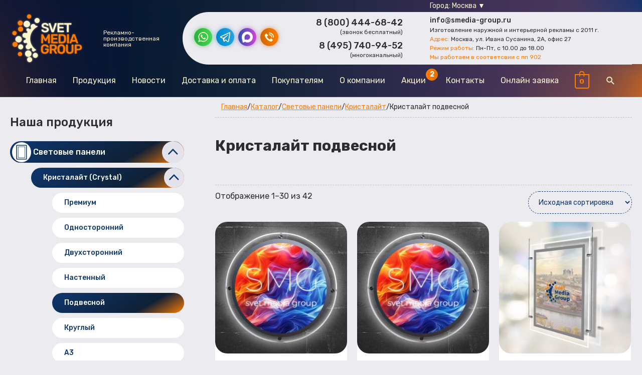

--- FILE ---
content_type: text/html; charset=UTF-8
request_url: https://smedia-group.ru/catalog/svetovye-paneli/kristalajt-kupit/kristalajt-podvesnoj/
body_size: 47344
content:
<!DOCTYPE html><html lang="ru-RU"><head><meta charset="UTF-8"><meta name="viewport" content="width=device-width, initial-scale=1"><link rel="profile" href="https://gmpg.org/xfn/11"><link href="https://smedia-group.ru/wp-content/cache/autoptimize/css/autoptimize_single_3096bc0e1011ba98179fec0825ac9635.css" rel="stylesheet" type="text/css" /><title>Кристалайт подвесной: купить от производителя в Москве и РФ</title><meta name="description" content="Кристалайт подвесной в каталоге производителя световых панелей Crystal. Купить с доставкой в Москве и РФ. Заказ индивидуальных размеров от одной штуки"/><link rel="canonical" href="/catalog/svetovye-paneli/kristalajt-kupit/kristalajt-podvesnoj/" /><link rel="next" href="https://smedia-group.ru/catalog/svetovye-paneli/kristalajt-kupit/kristalajt-podvesnoj/page/2/" /><meta property="og:locale" content="ru_RU" /><meta property="og:type" content="object" /><meta property="og:title" content="Кристалайт подвесной: купить от производителя в Москве и РФ" /><meta property="og:description" content="Кристалайт подвесной в каталоге производителя световых панелей Crystal. Купить с доставкой в Москве и РФ. Заказ индивидуальных размеров от одной штуки" /><meta property="og:url" content="/catalog/svetovye-paneli/kristalajt-kupit/kristalajt-podvesnoj/" /><meta property="og:site_name" content="Svet Media Group" /><meta name="twitter:card" content="summary_large_image" /><meta name="twitter:description" content="Кристалайт подвесной в каталоге производителя световых панелей Crystal. Купить с доставкой в Москве и РФ. Заказ индивидуальных размеров от одной штуки" /><meta name="twitter:title" content="Кристалайт подвесной: купить от производителя в Москве и РФ" /> <script type='application/ld+json' class='yoast-schema-graph yoast-schema-graph--main'>{"@context":"https://schema.org","@graph":[{"@type":"WebSite","@id":"https://smedia-group.ru/#website","url":"https://smedia-group.ru/","name":"Svet Media Group","potentialAction":{"@type":"SearchAction","target":"https://smedia-group.ru/?s={search_term_string}","query-input":"required name=search_term_string"}},{"@type":"CollectionPage","@id":"https://smedia-group.ru/catalog/svetovye-paneli/kristalajt-kupit/kristalajt-podvesnoj/#webpage","url":"https://smedia-group.ru/catalog/svetovye-paneli/kristalajt-kupit/kristalajt-podvesnoj/","inLanguage":"ru-RU","name":"\u041a\u0440\u0438\u0441\u0442\u0430\u043b\u0430\u0439\u0442 \u043f\u043e\u0434\u0432\u0435\u0441\u043d\u043e\u0439: \u043a\u0443\u043f\u0438\u0442\u044c \u043e\u0442 \u043f\u0440\u043e\u0438\u0437\u0432\u043e\u0434\u0438\u0442\u0435\u043b\u044f \u0432 \u041c\u043e\u0441\u043a\u0432\u0435 \u0438 \u0420\u0424","isPartOf":{"@id":"https://smedia-group.ru/#website"},"description":"\u041a\u0440\u0438\u0441\u0442\u0430\u043b\u0430\u0439\u0442 \u043f\u043e\u0434\u0432\u0435\u0441\u043d\u043e\u0439 \u0432 \u043a\u0430\u0442\u0430\u043b\u043e\u0433\u0435 \u043f\u0440\u043e\u0438\u0437\u0432\u043e\u0434\u0438\u0442\u0435\u043b\u044f \u0441\u0432\u0435\u0442\u043e\u0432\u044b\u0445 \u043f\u0430\u043d\u0435\u043b\u0435\u0439 Crystal. \u041a\u0443\u043f\u0438\u0442\u044c \u0441 \u0434\u043e\u0441\u0442\u0430\u0432\u043a\u043e\u0439 \u0432 \u041c\u043e\u0441\u043a\u0432\u0435 \u0438 \u0420\u0424. \u0417\u0430\u043a\u0430\u0437 \u0438\u043d\u0434\u0438\u0432\u0438\u0434\u0443\u0430\u043b\u044c\u043d\u044b\u0445 \u0440\u0430\u0437\u043c\u0435\u0440\u043e\u0432 \u043e\u0442 \u043e\u0434\u043d\u043e\u0439 \u0448\u0442\u0443\u043a\u0438"}]}</script> <link rel='dns-prefetch' href='//fonts.googleapis.com' /><link rel='dns-prefetch' href='//s.w.org' /><link rel="alternate" type="application/rss+xml" title="Svet Media Group &raquo; Лента" href="https://smedia-group.ru/feed/" /><link rel="alternate" type="application/rss+xml" title="Svet Media Group &raquo; Лента комментариев" href="https://smedia-group.ru/comments/feed/" /><link rel="alternate" type="application/rss+xml" title="Svet Media Group &raquo; Лента элемента Кристалайт подвесной таксономии Категория" href="https://smedia-group.ru/catalog/svetovye-paneli/kristalajt-kupit/kristalajt-podvesnoj/feed/" /> <script type="text/javascript">window._wpemojiSettings = {"baseUrl":"https:\/\/s.w.org\/images\/core\/emoji\/12.0.0-1\/72x72\/","ext":".png","svgUrl":"https:\/\/s.w.org\/images\/core\/emoji\/12.0.0-1\/svg\/","svgExt":".svg","source":{"concatemoji":"https:\/\/smedia-group.ru\/wp-includes\/js\/wp-emoji-release.min.js?ver=5.2.14"}};
			!function(e,a,t){var n,r,o,i=a.createElement("canvas"),p=i.getContext&&i.getContext("2d");function s(e,t){var a=String.fromCharCode;p.clearRect(0,0,i.width,i.height),p.fillText(a.apply(this,e),0,0);e=i.toDataURL();return p.clearRect(0,0,i.width,i.height),p.fillText(a.apply(this,t),0,0),e===i.toDataURL()}function c(e){var t=a.createElement("script");t.src=e,t.defer=t.type="text/javascript",a.getElementsByTagName("head")[0].appendChild(t)}for(o=Array("flag","emoji"),t.supports={everything:!0,everythingExceptFlag:!0},r=0;r<o.length;r++)t.supports[o[r]]=function(e){if(!p||!p.fillText)return!1;switch(p.textBaseline="top",p.font="600 32px Arial",e){case"flag":return s([55356,56826,55356,56819],[55356,56826,8203,55356,56819])?!1:!s([55356,57332,56128,56423,56128,56418,56128,56421,56128,56430,56128,56423,56128,56447],[55356,57332,8203,56128,56423,8203,56128,56418,8203,56128,56421,8203,56128,56430,8203,56128,56423,8203,56128,56447]);case"emoji":return!s([55357,56424,55356,57342,8205,55358,56605,8205,55357,56424,55356,57340],[55357,56424,55356,57342,8203,55358,56605,8203,55357,56424,55356,57340])}return!1}(o[r]),t.supports.everything=t.supports.everything&&t.supports[o[r]],"flag"!==o[r]&&(t.supports.everythingExceptFlag=t.supports.everythingExceptFlag&&t.supports[o[r]]);t.supports.everythingExceptFlag=t.supports.everythingExceptFlag&&!t.supports.flag,t.DOMReady=!1,t.readyCallback=function(){t.DOMReady=!0},t.supports.everything||(n=function(){t.readyCallback()},a.addEventListener?(a.addEventListener("DOMContentLoaded",n,!1),e.addEventListener("load",n,!1)):(e.attachEvent("onload",n),a.attachEvent("onreadystatechange",function(){"complete"===a.readyState&&t.readyCallback()})),(n=t.source||{}).concatemoji?c(n.concatemoji):n.wpemoji&&n.twemoji&&(c(n.twemoji),c(n.wpemoji)))}(window,document,window._wpemojiSettings);</script> <style type="text/css">img.wp-smiley,img.emoji{display:inline !important;border:none !important;box-shadow:none !important;height:1em !important;width:1em !important;margin:0 .07em !important;vertical-align:-.1em !important;background:0 0 !important;padding:0 !important}</style><link rel='stylesheet' id='astra-theme-css-css'  href='https://smedia-group.ru/wp-content/themes/astra/assets/css/minified/style.min.css?ver=2.0.1' type='text/css' media='all' /><style id='astra-theme-css-inline-css' type='text/css'>html{font-size:100%}a,.page-title{color:#fd7c03}a:hover,a:focus{color:#0e376f}body,button,input,select,textarea{font-family:'Rubik',sans-serif;font-weight:400;font-size:16px;font-size:1rem;line-height:1.2}blockquote{color:#000}h1,.entry-content h1,h2,.entry-content h2,h3,.entry-content h3,h4,.entry-content h4,h5,.entry-content h5,h6,.entry-content h6,.site-title,.site-title a{font-weight:900}.site-title{font-size:35px;font-size:2.1875rem}header .site-logo-img .custom-logo-link img{max-width:148px}.astra-logo-svg{width:148px}.ast-archive-description .ast-archive-title{font-size:32px;font-size:2rem}.site-header .site-description{font-size:15px;font-size:.9375rem}.entry-title{font-size:24px;font-size:1.5rem}.comment-reply-title{font-size:26px;font-size:1.625rem}.ast-comment-list #cancel-comment-reply-link{font-size:16px;font-size:1rem}h1,.entry-content h1{font-size:32px;font-size:2rem}h2,.entry-content h2{font-size:28px;font-size:1.75rem}h3,.entry-content h3{font-size:24px;font-size:1.5rem}h4,.entry-content h4{font-size:20px;font-size:1.25rem}h5,.entry-content h5{font-size:18px;font-size:1.125rem}h6,.entry-content h6{font-size:15px;font-size:.9375rem}.ast-single-post .entry-title,.page-title{font-size:30px;font-size:1.875rem}#secondary,#secondary button,#secondary input,#secondary select,#secondary textarea{font-size:16px;font-size:1rem}::selection{background-color:#0e376f;color:#fff}body,h1,.entry-title a,.entry-content h1,h2,.entry-content h2,h3,.entry-content h3,h4,.entry-content h4,h5,.entry-content h5,h6,.entry-content h6{color:#2c2c33}.tagcloud a:hover,.tagcloud a:focus,.tagcloud a.current-item{color:#000;border-color:#fd7c03;background-color:#fd7c03}.main-header-menu a,.ast-header-custom-item a{color:#2c2c33}.main-header-menu li:hover>a,.main-header-menu li:hover>.ast-menu-toggle,.main-header-menu .ast-masthead-custom-menu-items a:hover,.main-header-menu li.focus>a,.main-header-menu li.focus>.ast-menu-toggle,.main-header-menu .current-menu-item>a,.main-header-menu .current-menu-ancestor>a,.main-header-menu .current_page_item>a,.main-header-menu .current-menu-item>.ast-menu-toggle,.main-header-menu .current-menu-ancestor>.ast-menu-toggle,.main-header-menu .current_page_item>.ast-menu-toggle{color:#fd7c03}input:focus,input[type=text]:focus,input[type=email]:focus,input[type=url]:focus,input[type=password]:focus,input[type=reset]:focus,input[type=search]:focus,textarea:focus{border-color:#fd7c03}input[type=radio]:checked,input[type=reset],input[type=checkbox]:checked,input[type=checkbox]:hover:checked,input[type=checkbox]:focus:checked,input[type=range]::-webkit-slider-thumb{border-color:#fd7c03;background-color:#fd7c03;box-shadow:none}.site-footer a:hover+.post-count,.site-footer a:focus+.post-count{background:#fd7c03;border-color:#fd7c03}.ast-small-footer{color:#ecebf0}.ast-small-footer>.ast-footer-overlay{background-color:#2c2c33}.ast-small-footer a{color:#ecebf0}.ast-small-footer a:hover{color:#fff}.footer-adv .footer-adv-overlay{border-top-style:solid;border-top-color:#7a7a7a}.ast-comment-meta{line-height:1.666666667;font-size:13px;font-size:.8125rem}.single .nav-links .nav-previous,.single .nav-links .nav-next,.single .ast-author-details .author-title,.ast-comment-meta{color:#fd7c03}.menu-toggle,button,.ast-button,.button,input#submit,input[type=button],input[type=submit],input[type=reset]{border-radius:24px;padding:12px 24px;color:#ecebf0;border-color:#0e376f;background-color:#0e376f}button:focus,.menu-toggle:hover,button:hover,.ast-button:hover,.button:hover,input[type=reset]:hover,input[type=reset]:focus,input#submit:hover,input#submit:focus,input[type=button]:hover,input[type=button]:focus,input[type=submit]:hover,input[type=submit]:focus{color:#ecebf0;border-color:#fd7d06;background-color:#fd7d06}.entry-meta,.entry-meta *{line-height:1.45;color:#fd7c03}.entry-meta a:hover,.entry-meta a:hover *,.entry-meta a:focus,.entry-meta a:focus *{color:#0e376f}.ast-404-layout-1 .ast-404-text{font-size:200px;font-size:12.5rem}.widget-title{font-size:22px;font-size:1.375rem;color:#2c2c33}#cat option,.secondary .calendar_wrap thead a,.secondary .calendar_wrap thead a:visited{color:#fd7c03}.secondary .calendar_wrap #today,.ast-progress-val span{background:#fd7c03}.secondary a:hover+.post-count,.secondary a:focus+.post-count{background:#fd7c03;border-color:#fd7c03}.calendar_wrap #today>a{color:#000}.ast-pagination a,.page-links .page-link,.single .post-navigation a{color:#fd7c03}.ast-pagination a:hover,.ast-pagination a:focus,.ast-pagination>span:hover:not(.dots),.ast-pagination>span.current,.page-links>.page-link,.page-links .page-link:hover,.post-navigation a:hover{color:#0e376f}.ast-header-break-point .ast-mobile-menu-buttons-minimal.menu-toggle{background:0 0;color:#0e376f}.ast-header-break-point .ast-mobile-menu-buttons-outline.menu-toggle{background:0 0;border:1px solid #0e376f;color:#0e376f}.ast-header-break-point .ast-mobile-menu-buttons-fill.menu-toggle{background:#0e376f;color:#ecebf0}@media (min-width:545px){.ast-page-builder-template .comments-area,.single.ast-page-builder-template .entry-header,.single.ast-page-builder-template .post-navigation{max-width:1280px;margin-left:auto;margin-right:auto}}body,.ast-separate-container{background-color:#ecebf0}@media (max-width:768px){.comment-reply-title{font-size:26px;font-size:1.625rem}.ast-comment-meta{font-size:13px;font-size:.8125rem}.widget-title{font-size:22px;font-size:1.375rem}body,button,input,select,textarea{font-size:16px;font-size:1rem}.ast-comment-list #cancel-comment-reply-link{font-size:16px;font-size:1rem}#secondary,#secondary button,#secondary input,#secondary select,#secondary textarea{font-size:16px;font-size:1rem}.ast-archive-description .ast-archive-title{font-size:40px}.entry-title{font-size:30px}h1,.entry-content h1{font-size:28px}h2,.entry-content h2{font-size:24px}h3,.entry-content h3{font-size:20px}.ast-single-post .entry-title,.page-title{font-size:30px}}@media (max-width:544px){.comment-reply-title{font-size:23px;font-size:1.6428571428571rem}.ast-comment-meta{font-size:11px;font-size:.78571428571429rem}.widget-title{font-size:20px;font-size:1.4285714285714rem}body,button,input,select,textarea{font-size:14px;font-size:.875rem}.ast-comment-list #cancel-comment-reply-link{font-size:14px;font-size:.875rem}#secondary,#secondary button,#secondary input,#secondary select,#secondary textarea{font-size:14px;font-size:.875rem}.ast-archive-description .ast-archive-title{font-size:40px}.entry-title{font-size:30px}h1,.entry-content h1{font-size:24px}h2,.entry-content h2{font-size:20px}h3,.entry-content h3{font-size:20px}.ast-single-post .entry-title,.page-title{font-size:30px}}@media (max-width:544px){html{font-size:100%}}@media (min-width:769px){.ast-container{max-width:1280px}}@font-face{font-family:"Astra";src:url(https://smedia-group.ru/wp-content/themes/astra/assets/fonts/astra.woff) format("woff"),url(https://smedia-group.ru/wp-content/themes/astra/assets/fonts/astra.ttf) format("truetype"),url(https://smedia-group.ru/wp-content/themes/astra/assets/fonts/astra.svg#astra) format("svg");font-weight:400;font-style:normal;font-display:fallback}@media (max-width:921px){.main-header-bar .main-header-bar-navigation{display:none}}.ast-desktop .main-header-menu.submenu-with-border .sub-menu,.ast-desktop .main-header-menu.submenu-with-border .children,.ast-desktop .main-header-menu.submenu-with-border .astra-full-megamenu-wrapper{border-color:#0e376f}.ast-desktop .main-header-menu.submenu-with-border .sub-menu,.ast-desktop .main-header-menu.submenu-with-border .children{border-top-width:2px;border-right-width:0;border-left-width:0;border-bottom-width:0;border-style:solid}.ast-desktop .main-header-menu.submenu-with-border .sub-menu .sub-menu,.ast-desktop .main-header-menu.submenu-with-border .children .children{top:-2px}.ast-desktop .main-header-menu.submenu-with-border .sub-menu a,.ast-desktop .main-header-menu.submenu-with-border .children a{border-bottom-width:0;border-style:solid;border-color:#eaeaea}@media (min-width:769px){.main-header-menu .sub-menu li.ast-left-align-sub-menu:hover>ul,.main-header-menu .sub-menu li.ast-left-align-sub-menu.focus>ul{margin-left:0}}.ast-small-footer{border-top-style:solid;border-top-width:0;border-top-color:#7a7a7a}.ast-small-footer-wrap{text-align:center}@media (max-width:920px){.ast-404-layout-1 .ast-404-text{font-size:100px;font-size:6.25rem}}.ast-header-break-point .site-header{border-bottom-width:0}@media (min-width:769px){.main-header-bar{border-bottom-width:0}}@media (min-width:769px){#primary{width:76%}#secondary{width:24%}}.main-header-menu .menu-item,.main-header-bar .ast-masthead-custom-menu-items{-js-display:flex;display:flex;-webkit-box-pack:center;-webkit-justify-content:center;-moz-box-pack:center;-ms-flex-pack:center;justify-content:center;-webkit-box-orient:vertical;-webkit-box-direction:normal;-webkit-flex-direction:column;-moz-box-orient:vertical;-moz-box-direction:normal;-ms-flex-direction:column;flex-direction:column}.main-header-menu>.menu-item>a{height:100%;-webkit-box-align:center;-webkit-align-items:center;-moz-box-align:center;-ms-flex-align:center;align-items:center;-js-display:flex;display:flex}.ast-primary-menu-disabled .main-header-bar .ast-masthead-custom-menu-items{flex:unset}@media (min-width:769px){.ast-theme-transparent-header #masthead{position:absolute;left:0;right:0}.ast-theme-transparent-header .main-header-bar,.ast-theme-transparent-header.ast-header-break-point .main-header-bar{background:0 0}body.elementor-editor-active.ast-theme-transparent-header #masthead,.fl-builder-edit .ast-theme-transparent-header #masthead,body.vc_editor.ast-theme-transparent-header #masthead{z-index:0}.ast-header-break-point.ast-replace-site-logo-transparent.ast-theme-transparent-header .custom-mobile-logo-link{display:none}.ast-header-break-point.ast-replace-site-logo-transparent.ast-theme-transparent-header .transparent-custom-logo{display:inline-block}.ast-theme-transparent-header .ast-above-header{background-image:none;background-color:transparent}.ast-theme-transparent-header .ast-below-header{background-image:none;background-color:transparent}}@media (max-width:768px){.ast-theme-transparent-header #masthead{position:absolute;left:0;right:0}.ast-theme-transparent-header .main-header-bar,.ast-theme-transparent-header.ast-header-break-point .main-header-bar{background:0 0}body.elementor-editor-active.ast-theme-transparent-header #masthead,.fl-builder-edit .ast-theme-transparent-header #masthead,body.vc_editor.ast-theme-transparent-header #masthead{z-index:0}.ast-header-break-point.ast-replace-site-logo-transparent.ast-theme-transparent-header .custom-mobile-logo-link{display:none}.ast-header-break-point.ast-replace-site-logo-transparent.ast-theme-transparent-header .transparent-custom-logo{display:inline-block}.ast-theme-transparent-header .ast-above-header{background-image:none;background-color:transparent}.ast-theme-transparent-header .ast-below-header{background-image:none;background-color:transparent}}.ast-theme-transparent-header .main-header-bar,.ast-theme-transparent-header .site-header{border-bottom-width:0}</style><link rel='stylesheet' id='astra-google-fonts-css'  href='//fonts.googleapis.com/css?family=Rubik%3A400%2C300%2C300i%2Ci%2C500%2C500i%2C700%2C700i%2C900%2C900i&#038;display=fallback&#038;ver=2.0.1' type='text/css' media='all' /><link rel='stylesheet' id='astra-menu-animation-css'  href='https://smedia-group.ru/wp-content/themes/astra/assets/css/minified/menu-animation.min.css?ver=2.0.1' type='text/css' media='all' /><link rel='stylesheet' id='wp-block-library-css'  href='https://smedia-group.ru/wp-includes/css/dist/block-library/style.min.css?ver=5.2.14' type='text/css' media='all' /><link rel='stylesheet' id='wc-block-style-css'  href='https://smedia-group.ru/wp-content/cache/autoptimize/css/autoptimize_single_024846c0678e954f686d36e3f2f02282.css?ver=2.3.0' type='text/css' media='all' /><link rel='stylesheet' id='woocommerce-layout-css'  href='https://smedia-group.ru/wp-content/themes/astra/assets/css/minified/compatibility/woocommerce/woocommerce-layout.min.css?ver=2.0.1' type='text/css' media='all' /><link rel='stylesheet' id='woocommerce-smallscreen-css'  href='https://smedia-group.ru/wp-content/themes/astra/assets/css/minified/compatibility/woocommerce/woocommerce-smallscreen.min.css?ver=2.0.1' type='text/css' media='only screen and (max-width: 768px)' /><link rel='stylesheet' id='woocommerce-general-css'  href='https://smedia-group.ru/wp-content/themes/astra/assets/css/minified/compatibility/woocommerce/woocommerce.min.css?ver=2.0.1' type='text/css' media='all' /><style id='woocommerce-general-inline-css' type='text/css'>.woocommerce span.onsale{background-color:#0e376f;color:#fff}.woocommerce a.button,.woocommerce button.button,.woocommerce .woocommerce-message a.button,.woocommerce #respond input#submit.alt,.woocommerce a.button.alt,.woocommerce button.button.alt,.woocommerce input.button.alt,.woocommerce input.button,.woocommerce input.button:disabled,.woocommerce input.button:disabled[disabled],.woocommerce input.button:disabled:hover,.woocommerce input.button:disabled[disabled]:hover,.woocommerce #respond input#submit,.woocommerce button.button.alt.disabled{color:#ecebf0;border-color:#0e376f;background-color:#0e376f}.woocommerce a.button:hover,.woocommerce button.button:hover,.woocommerce .woocommerce-message a.button:hover,.woocommerce #respond input#submit:hover,.woocommerce #respond input#submit.alt:hover,.woocommerce a.button.alt:hover,.woocommerce button.button.alt:hover,.woocommerce input.button.alt:hover,.woocommerce input.button:hover,.woocommerce button.button.alt.disabled:hover{color:#ecebf0;border-color:#fd7d06;background-color:#fd7d06}.woocommerce-message,.woocommerce-info{border-top-color:#fd7c03}.woocommerce-message:before,.woocommerce-info:before{color:#fd7c03}.woocommerce ul.products li.product .price,.woocommerce div.product p.price,.woocommerce div.product span.price,.widget_layered_nav_filters ul li.chosen a,.woocommerce-page ul.products li.product .ast-woo-product-category,.wc-layered-nav-rating a{color:#2c2c33}.woocommerce nav.woocommerce-pagination ul,.woocommerce nav.woocommerce-pagination ul li{border-color:#fd7c03}.woocommerce nav.woocommerce-pagination ul li a:focus,.woocommerce nav.woocommerce-pagination ul li a:hover,.woocommerce nav.woocommerce-pagination ul li span.current{background:#fd7c03;color:#ecebf0}.woocommerce-MyAccount-navigation-link.is-active a{color:#0e376f}.woocommerce .widget_price_filter .ui-slider .ui-slider-range,.woocommerce .widget_price_filter .ui-slider .ui-slider-handle{background-color:#fd7c03}.woocommerce a.button,.woocommerce button.button,.woocommerce .woocommerce-message a.button,.woocommerce #respond input#submit.alt,.woocommerce a.button.alt,.woocommerce button.button.alt,.woocommerce input.button.alt,.woocommerce input.button,.woocommerce-cart table.cart td.actions .button,.woocommerce form.checkout_coupon .button,.woocommerce #respond input#submit{border-radius:24px;padding:12px 24px}.woocommerce .star-rating,.woocommerce .comment-form-rating .stars a,.woocommerce .star-rating:before{color:#fd7c03}.woocommerce div.product .woocommerce-tabs ul.tabs li.active:before{background:#fd7c03}.ast-site-header-cart a{color:#2c2c33}.ast-site-header-cart a:focus,.ast-site-header-cart a:hover,.ast-site-header-cart .current-menu-item a{color:#fd7c03}.ast-cart-menu-wrap .count,.ast-cart-menu-wrap .count:after{border-color:#fd7c03;color:#fd7c03}.ast-cart-menu-wrap:hover .count{color:#fff;background-color:#fd7c03}.ast-site-header-cart .widget_shopping_cart .total .woocommerce-Price-amount{color:#fd7c03}.woocommerce a.remove:hover,.ast-woocommerce-cart-menu .main-header-menu .woocommerce-custom-menu-item li:hover>a.remove:hover{color:#fd7c03;border-color:#fd7c03;background-color:#fff}.ast-site-header-cart .widget_shopping_cart .buttons .button.checkout,.woocommerce .widget_shopping_cart .woocommerce-mini-cart__buttons .checkout.wc-forward{color:#ecebf0;border-color:#fd7d06;background-color:#fd7d06}.site-header .ast-site-header-cart-data .button.wc-forward,.site-header .ast-site-header-cart-data .button.wc-forward:hover{color:#ecebf0}.below-header-user-select .ast-site-header-cart .widget,.ast-above-header-section .ast-site-header-cart .widget a,.below-header-user-select .ast-site-header-cart .widget_shopping_cart a{color:#2c2c33}.below-header-user-select .ast-site-header-cart .widget_shopping_cart a:hover,.ast-above-header-section .ast-site-header-cart .widget_shopping_cart a:hover,.below-header-user-select .ast-site-header-cart .widget_shopping_cart a.remove:hover,.ast-above-header-section .ast-site-header-cart .widget_shopping_cart a.remove:hover{color:#fd7c03}@media (min-width:769px){.ast-woo-shop-archive .site-content>.ast-container{max-width:1280px}}</style><style id='woocommerce-inline-inline-css' type='text/css'>.woocommerce form .form-row .required{visibility:visible}</style><link rel='stylesheet' id='cust.css-css'  href='https://smedia-group.ru/wp-content/cache/autoptimize/css/autoptimize_single_d1cd7cd0213761685f23b56a96eebc9d.css' type='text/css' media='all' /><link rel='stylesheet' id='all-in-one-video-gallery-backward-compatibility-css'  href='https://smedia-group.ru/wp-content/cache/autoptimize/css/autoptimize_single_de06753f43cf62eca4905a04eb17de60.css?ver=2.5.5' type='text/css' media='all' /><link rel='stylesheet' id='all-in-one-video-gallery-public-css'  href='https://smedia-group.ru/wp-content/cache/autoptimize/css/autoptimize_single_3da579b68e1607d36f4a69dee4675f7a.css?ver=2.5.5' type='text/css' media='all' /><link rel='stylesheet' id='woo-variation-swatches-css'  href='https://smedia-group.ru/wp-content/plugins/woo-variation-swatches/assets/css/frontend.min.css?ver=1.1.19' type='text/css' media='all' /><style id='woo-variation-swatches-inline-css' type='text/css'>.variable-item:not(.radio-variable-item){width:72px;height:72px}.wvs-style-squared .button-variable-item{min-width:72px}.button-variable-item span{font-size:12px}</style><link rel='stylesheet' id='woo-variation-swatches-theme-override-css'  href='https://smedia-group.ru/wp-content/plugins/woo-variation-swatches/assets/css/wvs-theme-override.min.css?ver=1.1.19' type='text/css' media='all' /><link rel='stylesheet' id='woo-variation-swatches-tooltip-css'  href='https://smedia-group.ru/wp-content/plugins/woo-variation-swatches/assets/css/frontend-tooltip.min.css?ver=1.1.19' type='text/css' media='all' /><link rel='stylesheet' id='page-list-style-css'  href='https://smedia-group.ru/wp-content/cache/autoptimize/css/autoptimize_single_bd83aa0de5215cf1cd6d9c6e7c7c9fa9.css?ver=4.2' type='text/css' media='all' /> <script type="text/template" id="tmpl-variation-template"><div class="woocommerce-variation-description">{{{ data.variation.variation_description }}}</div>
	<div class="woocommerce-variation-price">{{{ data.variation.price_html }}}</div>
	<div class="woocommerce-variation-availability">{{{ data.variation.availability_html }}}</div></script> <script type="text/template" id="tmpl-unavailable-variation-template"><p>Этот товар недоступен. Пожалуйста, выберите другую комбинацию.</p></script> <script type='text/javascript' src='https://smedia-group.ru/wp-includes/js/jquery/jquery.js?ver=1.12.4-wp'></script> <script type='text/javascript' src='https://smedia-group.ru/wp-includes/js/jquery/jquery-migrate.min.js?ver=1.4.1'></script> <script type='text/javascript'>var v = jQuery.fn.jquery;
			if (v && parseInt(v) >= 3 && window.self === window.top) {
				var readyList=[];
				window.originalReadyMethod = jQuery.fn.ready;
				jQuery.fn.ready = function(){
					if(arguments.length && arguments.length > 0 && typeof arguments[0] === "function") {
						readyList.push({"c": this, "a": arguments});
					}
					return window.originalReadyMethod.apply( this, arguments );
				};
				window.wpfReadyList = readyList;
			}</script> <script type='text/javascript' src='https://smedia-group.ru/wp-content/plugins/wp-yandex-metrika/assets/YmEc.min.js?ver=1.1.7'></script> <script type='text/javascript' src='https://smedia-group.ru/wp-content/plugins/wp-yandex-metrika/assets/frontend.min.js?ver=1.1.7'></script> <!--[if IE]> <script type='text/javascript' src='https://smedia-group.ru/wp-content/themes/astra/assets/js/minified/flexibility.min.js?ver=2.0.1'></script> <script type='text/javascript'>flexibility(document.documentElement);</script> <![endif]--><link rel='https://api.w.org/' href='https://smedia-group.ru/wp-json/' /><link rel="EditURI" type="application/rsd+xml" title="RSD" href="https://smedia-group.ru/xmlrpc.php?rsd" /><link rel="wlwmanifest" type="application/wlwmanifest+xml" href="https://smedia-group.ru/wp-includes/wlwmanifest.xml" /><meta name="generator" content="WordPress 5.2.14" /><meta name="generator" content="WooCommerce 3.7.2" /> <noscript><style>.woocommerce-product-gallery{opacity:1 !important}</style></noscript><style type="text/css">.recentcomments a{display:inline !important;padding:0 !important;margin:0 !important}</style> <script type="text/javascript">(function (m, e, t, r, i, k, a) {
                m[i] = m[i] || function () {
                    (m[i].a = m[i].a || []).push(arguments)
                };
                m[i].l = 1 * new Date();
                k = e.createElement(t), a = e.getElementsByTagName(t)[0], k.async = 1, k.src = r, a.parentNode.insertBefore(k, a)
            })
            (window, document, "script", "https://mc.yandex.ru/metrika/tag.js", "ym");

            ym("55586302", "init", {
                clickmap: true,
                trackLinks: true,
                accurateTrackBounce: true,
                webvisor: true,
                ecommerce: "dataLayer",
                params: {
                    __ym: {
                        "ymCmsPlugin": {
                            "cms": "wordpress",
                            "cmsVersion":"5.2",
                            "pluginVersion": "1.1.7",
                            "ymCmsRip": "1798887904"
                        }
                    }
                }
            });</script> 
  <script async src="https://www.googletagmanager.com/gtag/js?id=G-CC05BPF22T"></script> <script>window.dataLayer = window.dataLayer || [];
  function gtag(){dataLayer.push(arguments);}
  gtag('js', new Date());

  gtag('config', 'G-CC05BPF22T');</script> <script src="https://ajax.googleapis.com/ajax/libs/jquery/2.2.0/jquery.min.js"></script> <link rel="apple-touch-icon" sizes="180x180" href="/apple-touch-icon.png"><link rel="icon" type="image/png" sizes="32x32" href="/favicon-32x32.png"><link rel="icon" type="image/png" sizes="16x16" href="/favicon-16x16.png"><link rel="manifest" href="/site.webmanifest"><link rel="mask-icon" href="/safari-pinned-tab.svg" color="#0c366f"><meta name="msapplication-TileColor" content="#2b5797"><meta name="theme-color" content="#ffffff"></head><body  class="archive tax-product_cat term-kristalajt-podvesnoj term-309 wp-custom-logo theme-astra woocommerce woocommerce-page woocommerce-no-js woo-variation-swatches wvs-theme-astra wvs-theme-child-astra wvs-style-rounded wvs-attr-behavior-blur wvs-tooltip wvs-css wvs-show-label ast-desktop ast-plain-container ast-left-sidebar astra-2.0.1 ast-header-custom-item-inside columns-3 tablet-columns-4 mobile-columns-2 ast-woo-shop-archive ast-woocommerce-cart-menu ast-inherit-site-logo-transparent"><div 
 class="hfeed site" id="page"> <a class="skip-link screen-reader-text" href="#content">Перейти к содержимому</a><header itemtype="https://schema.org/WPHeader" itemscope="itemscope" id="masthead" class="site-header ast-primary-submenu-animation-fade header-main-layout-2 ast-primary-menu-enabled ast-logo-title-inline ast-hide-custom-menu-mobile ast-menu-toggle-icon ast-mobile-header-stack" role="banner"><div class="main-header-bar-wrap"><div class="main-header-bar"><div class="hd_line"></div><div class="ast-container"><div class="ast-flex main-header-container"><div class="site-branding"><div class="city_wrps"> <span class="opn_city">Город: Москва &#9660;</span><div class="city_list"><div class="city_cls"> <svg width="32" height="32" viewBox="0 0 32 32" fill="none" xmlns="http://www.w3.org/2000/svg"> <g clip-path="url(#clip0_878_757)"> <path d="M22.3119 12.1059C22.4516 11.9756 22.5643 11.8191 22.6435 11.6453C22.7228 11.4714 22.767 11.2837 22.7737 11.0928C22.7804 10.9019 22.7494 10.7115 22.6825 10.5326C22.6156 10.3536 22.5141 10.1896 22.3839 10.0499C22.2536 9.91014 22.0971 9.79744 21.9232 9.7182C21.7494 9.63896 21.5617 9.59474 21.3708 9.58805C21.1798 9.58137 20.9895 9.61235 20.8105 9.67924C20.6316 9.74612 20.4676 9.84759 20.3279 9.97786L16.0719 13.9459L12.1039 9.68841C11.8384 9.41647 11.477 9.25926 11.097 9.2504C10.7171 9.24154 10.3487 9.38174 10.0708 9.641C9.79295 9.90026 9.62757 10.258 9.61009 10.6376C9.59261 11.0173 9.72442 11.3887 9.97731 11.6724L13.9453 15.9284L9.68785 19.8964C9.54319 20.0254 9.42576 20.1819 9.34244 20.3569C9.25913 20.5319 9.21162 20.7217 9.20271 20.9153C9.1938 21.1089 9.22366 21.3023 9.29054 21.4842C9.35742 21.6661 9.45997 21.8328 9.59217 21.9745C9.72437 22.1162 9.88355 22.23 10.0604 22.3093C10.2372 22.3886 10.4281 22.4318 10.6218 22.4364C10.8155 22.4409 11.0082 22.4066 11.1886 22.3356C11.3689 22.2646 11.5332 22.1583 11.6719 22.023L15.9279 18.0564L19.8959 22.3124C20.024 22.4597 20.1804 22.5798 20.3559 22.6653C20.5314 22.7509 20.7224 22.8003 20.9174 22.8105C21.1123 22.8207 21.3074 22.7916 21.4909 22.7248C21.6743 22.658 21.8425 22.555 21.9853 22.4219C22.1281 22.2887 22.2427 22.1282 22.3221 21.9498C22.4016 21.7715 22.4443 21.5789 22.4478 21.3837C22.4512 21.1885 22.4153 20.9946 22.3423 20.8135C22.2692 20.6325 22.1604 20.468 22.0224 20.3299L18.0559 16.0739L22.3119 12.1059Z" fill="#2c2c33"/> <path fill-rule="evenodd" clip-rule="evenodd" d="M0 16C0 7.16364 7.16364 0 16 0C24.8364 0 32 7.16364 32 16C32 24.8364 24.8364 32 16 32C7.16364 32 0 24.8364 0 16ZM16 29.0909C14.2809 29.0909 12.5786 28.7523 10.9903 28.0944C9.40206 27.4365 7.95893 26.4723 6.74333 25.2567C5.52773 24.0411 4.56346 22.5979 3.90558 21.0097C3.2477 19.4214 2.90909 17.7191 2.90909 16C2.90909 14.2809 3.2477 12.5786 3.90558 10.9903C4.56346 9.40206 5.52773 7.95893 6.74333 6.74333C7.95893 5.52773 9.40206 4.56346 10.9903 3.90558C12.5786 3.2477 14.2809 2.90909 16 2.90909C19.4719 2.90909 22.8016 4.28831 25.2567 6.74333C27.7117 9.19835 29.0909 12.5281 29.0909 16C29.0909 19.4719 27.7117 22.8016 25.2567 25.2567C22.8016 27.7117 19.4719 29.0909 16 29.0909Z" fill="#2c2c33"/> </g> </svg></div><ul><li><a href="https://voronezh.smedia-group.ru">Воронеж</li><li><a href="http://krasnodar.smedia-group.ru">Краснодар</li><li><a href="/">Москва</li><li><a href="http://rostov.smedia-group.ru">Ростов-на-Дону</li><li><a href="http://spb.smedia-group.ru">Санкт-Петербург</li><li><a href="/">Другой</li></ul></div></div><div class="clear"></div><div class="ast-site-identity" itemscope="itemscope" itemtype="https://schema.org/Organization"> <span class="site-logo-img"><a href="https://smedia-group.ru/" class="custom-logo-link" rel="home"><img width="148" height="105" src="https://smedia-group.ru/wp-content/uploads/2021/10/logo-wh-148x105.png" class="custom-logo" alt="Рекламно-производственная компания «Свет Медиа Групп»" title="Рекламно-производственная компания «Свет Медиа Групп» в Москве" srcset="https://smedia-group.ru/wp-content/uploads/2021/10/logo-wh-148x105.png 148w, https://smedia-group.ru/wp-content/uploads/2021/10/logo-wh-300x213.png 300w, https://smedia-group.ru/wp-content/uploads/2021/10/logo-wh.png 473w" sizes="(max-width: 148px) 100vw, 148px" /></a></span></div><div class="head_desc"><div class="widget_text head_info"><div class="textwidget custom-html-widget"><div class="nhd_abt"><div>Рекламно-</div><div>производственная</div><div>компания</div></div><div class="nhd_wht"><div class="nhd_mes"> <a href="https://wa.me/79260856016" class="msw" title="WhatsApp"><noscript><img src="/img/ms-1.png" alt="WhatsApp"></noscript><img class="lazyload" src='data:image/svg+xml,%3Csvg%20xmlns=%22http://www.w3.org/2000/svg%22%20viewBox=%220%200%20210%20140%22%3E%3C/svg%3E' data-src="/img/ms-1.png" alt="WhatsApp"></a> <a href="https://t.me/svet_media_group" class="mst" title="Telegram"><noscript><img src="/img/ms-2.png" alt="Telegram"></noscript><img class="lazyload" src='data:image/svg+xml,%3Csvg%20xmlns=%22http://www.w3.org/2000/svg%22%20viewBox=%220%200%20210%20140%22%3E%3C/svg%3E' data-src="/img/ms-2.png" alt="Telegram"></a> <a href="https://max.ru/u/f9LHodD0cOKxgvYeVWS_OMWHTcoxIvUNArsdzlsIucm6oJdkQczOaQ2gfXY" class="mmx" title="Max"><noscript><img src="/img/max-ic.png" alt="Max"></noscript><img class="lazyload" src='data:image/svg+xml,%3Csvg%20xmlns=%22http://www.w3.org/2000/svg%22%20viewBox=%220%200%20210%20140%22%3E%3C/svg%3E' data-src="/img/max-ic.png" alt="Max"></a> <a href="/online-form/" class="mso" title="Заказать звонок"><noscript><img src="/img/ms-3.png" alt="Заказать звонок"></noscript><img class="lazyload" src='data:image/svg+xml,%3Csvg%20xmlns=%22http://www.w3.org/2000/svg%22%20viewBox=%220%200%20210%20140%22%3E%3C/svg%3E' data-src="/img/ms-3.png" alt="Заказать звонок"></a></div><div class="nhd_cnt"><div class="nhc_tl nhc_tl_on"><a href="tel:+78004446842">8 (800) 444-68-42</a></div><div class="nhc_tx nhc_tx_t">(звонок бесплатный)</div><div class="nhc_tl"><a href="tel:+74957409452">8 (495) 740-94-52</a></div><div class="nhc_tx">(многоканальный)</div></div><ul><li class="nhc_ml"><a href="mailto:info@smedia-group.ru">info@smedia-group.ru</a></li><li>Изготовление наружной и интерьерной рекламы с 2011 г.</li><li><span>Адрес:</span> Москва, ул. Ивана Сусанина, 2А, офис 27</li><li><span>Режим работы:</span> Пн-Пт, с 10.00 до 18.00</li><li><a href="/pp902.pdf" target="blank" rel="noopener noreferrer">Мы работаем в соответсвии с пп 902</a></li></ul><div class="clear"></div></div><div class="clear"></div></div></div><div class="clear"></div></div><div class="clear"></div></div></div></div><div class="my_menu"><div class="ast-mobile-menu-buttons"><div class="ast-button-wrap"> <button type="button" class="menu-toggle main-header-menu-toggle  ast-mobile-menu-buttons-minimal "  aria-controls='primary-menu' aria-expanded='false'> <span class="screen-reader-text">Главное меню</span> <span class="menu-toggle-icon"></span> </button></div></div><div class="ast-main-header-bar-alignment"><div class="main-header-bar-navigation"><nav itemtype="https://schema.org/SiteNavigationElement" itemscope="itemscope" id="site-navigation" class="ast-flex-grow-1 navigation-accessibility" aria-label="Site Navigation"><div class="main-navigation"><ul id="primary-menu" class="main-header-menu ast-nav-menu ast-flex ast-justify-content-flex-end  submenu-with-border astra-menu-animation-fade "><li id="menu-item-35" class="menu-item menu-item-type-post_type menu-item-object-page menu-item-home menu-item-35"><a href="https://smedia-group.ru/">Главная</a></li><li id="menu-item-36" class="menu-item menu-item-type-post_type menu-item-object-page menu-item-36"><a href="https://smedia-group.ru/catalog/">Продукция</a></li><li id="menu-item-1015" class="menu-item menu-item-type-taxonomy menu-item-object-category menu-item-1015"><a href="https://smedia-group.ru/category/novosti_i_akcii/">Новости</a></li><li id="menu-item-244" class="menu-item menu-item-type-post_type menu-item-object-page menu-item-244"><a href="https://smedia-group.ru/dostavka-i-oplata/">Доставка и оплата</a></li><li id="menu-item-243" class="menu-item menu-item-type-post_type menu-item-object-page menu-item-243"><a href="https://smedia-group.ru/katalog-cvetov-ral/">Покупателям</a></li><li id="menu-item-242" class="menu-item menu-item-type-post_type menu-item-object-page menu-item-242"><a href="https://smedia-group.ru/o-kompanii/">О компании</a></li><li id="menu-item-514" class="menu-item menu-item-type-post_type menu-item-object-page menu-item-514"><a href="https://smedia-group.ru/akcii/">Акции</a></li><li id="menu-item-241" class="menu-item menu-item-type-post_type menu-item-object-page menu-item-241"><a href="https://smedia-group.ru/kontakty/">Контакты</a></li><li id="menu-item-515" class="menu-item menu-item-type-post_type menu-item-object-page menu-item-515"><a href="https://smedia-group.ru/online-form/">Онлайн заявка</a></li><li class="ast-masthead-custom-menu-items woocommerce-custom-menu-item"><div id="ast-site-header-cart" class="ast-site-header-cart ast-menu-cart-with-border"><div class="ast-site-header-cart-li "> <a class="cart-container" href="https://smedia-group.ru/cart/" title="Просмотреть корзину"><div class="ast-cart-menu-wrap"> <span class="count"> 0 </span></div> </a></div><div class="ast-site-header-cart-data"><div class="widget woocommerce widget_shopping_cart"><div class="widget_shopping_cart_content"></div></div></div></div></li><li class="ast-masthead-custom-menu-items search-custom-menu-item"><div class="ast-search-menu-icon slide-search" id="ast-search-form" role="search" tabindex="-1"><div class="ast-search-icon"> <a class="slide-search astra-search-icon" aria-label="Search icon link" href="#"> <span class="screen-reader-text">Поиск</span> </a></div><form role="search" method="get" class="search-form" action="https://smedia-group.ru/"> <label> <span class="screen-reader-text">Поиск:</span> <input type="search" class="search-field"  placeholder="Поиск &hellip;" value="" name="s" role="search" tabindex="-1"/> </label> <button type="submit" class="search-submit" value="Поиск"><i class="astra-search-icon"></i></button></form></div></li></li></ul></div></nav></div></div></div></div></div></header><div id="content" class="site-content"><div class="ast-container"><div class="widget_text mysdbr_wrap"><div class="textwidget custom-html-widget"><div id="touch-menu" class="mobile-menu"><div class="mobm_op"><noscript><img src="/img/nav.png" alt="Меню"></noscript><img class="lazyload" src='data:image/svg+xml,%3Csvg%20xmlns=%22http://www.w3.org/2000/svg%22%20viewBox=%220%200%20210%20140%22%3E%3C/svg%3E' data-src="/img/nav.png" alt="Меню"> Каталог</div><div class="mobm_cl"><noscript><img src="/img/cls.png" alt="Закрыть"></noscript><img class="lazyload" src='data:image/svg+xml,%3Csvg%20xmlns=%22http://www.w3.org/2000/svg%22%20viewBox=%220%200%20210%20140%22%3E%3C/svg%3E' data-src="/img/cls.png" alt="Закрыть"> Закрыть</div></div><div class="left_menu"> <span id="cat"></span><div class="lft_title">Наша продукция</div><ul class="lft_nav"><li><a href="/catalog/svetovye-paneli/"><span><noscript><img src="/img/n12.png" alt="Световые панели"></noscript><img class="lazyload" src='data:image/svg+xml,%3Csvg%20xmlns=%22http://www.w3.org/2000/svg%22%20viewBox=%220%200%20210%20140%22%3E%3C/svg%3E' data-src="/img/n12.png" alt="Световые панели"></span>Световые панели</a> <span class="dropdown-mt"><noscript><img src="/img/op-ic.png" alt="стрелка"></noscript><img class="lazyload" src='data:image/svg+xml,%3Csvg%20xmlns=%22http://www.w3.org/2000/svg%22%20viewBox=%220%200%20210%20140%22%3E%3C/svg%3E' data-src="/img/op-ic.png" alt="стрелка"></span><ul class="ln_sub"><li><a href="/catalog/svetovye-paneli/kristalajt-kupit/">Кристалайт (Crystal)</a> <span class="dropdown-mt"><noscript><img src="/img/op-ic.png" alt="стрелка"></noscript><img class="lazyload" src='data:image/svg+xml,%3Csvg%20xmlns=%22http://www.w3.org/2000/svg%22%20viewBox=%220%200%20210%20140%22%3E%3C/svg%3E' data-src="/img/op-ic.png" alt="стрелка"></span><ul class="ln_sub"><li><a href="/catalog/svetovye-paneli/kristalajt-kupit/kristalajt-premium/">Премиум</a></li><li><a href="/catalog/svetovye-paneli/kristalajt-kupit/kristalajt-odnostoronnij/">Односторонний</a></li><li><a href="/catalog/svetovye-paneli/kristalajt-kupit/kristalajt-dvuhstoronnij/">Двухсторонний</a></li><li><a href="/catalog/svetovye-paneli/kristalajt-kupit/kristalajt-nastennyj/">Настенный</a></li><li><a href="/catalog/svetovye-paneli/kristalajt-kupit/kristalajt-podvesnoj/">Подвесной</a></li><li><a href="/catalog/svetovye-paneli/kristalajt-kupit/kruglyj-kristalajt/">Круглый</a></li><li><a href="/catalog/svetovye-paneli/kristalajt-kupit/kristalajt-a3/">А3</a></li><li><a href="/catalog/svetovye-paneli/kristalajt-kupit/kristalajt-a2/">А2</a></li><li><a href="/catalog/svetovye-paneli/kristalajt-kupit/kristalajt-a1/">А1</a></li><li><a href="/catalog/svetovye-paneli/kristalajt-kupit/kristalajt-a0/">А0</a></li></ul></li><li><a href="/catalog/svetovye-paneli/framelight/">Фреймлайт (Framelight)</a></li><li><a href="/catalog/shirokoformatnye-paneli-frame-57/">Широкоформатные Frame-57</a></li><li><a href="/catalog/svetovye-paneli/magnetic/">Магнетик (Magnetic)</a></li><li><a href="/catalog/svetovye-paneli/ulichnye-svetovye-paneli-outdoor/">Уличные (Outdoor)</a></li><li><a href="/catalog/svetovye-paneli/svetovye-paneli-na-stenu-kupit/">На стену</a></li><li><a href="/catalog/svetovye-paneli/podvesnye-lajtboksy/">Подвесные</a></li><li><a href="/catalog/svetovye-paneli/nastolnye/">Настольные</a></li><li><a href="/catalog/svetovye-paneli/odnostoronnyaya/">Односторонние</a></li><li><a href="/catalog/svetovye-paneli/dvuhstoronnie/">Двухсторонние</a></li><li><a href="/catalog/svetovye-paneli/a4/">А4</a></li><li><a href="/catalog/svetovye-paneli/a3/">А3</a></li><li><a href="/catalog/svetovye-paneli/a2/">А2</a></li><li><a href="/catalog/svetovye-paneli/a1/">А1</a></li><li><a href="/catalog/svetovye-paneli/a0/">А0</a></li></ul></li><li><a href="/obemnye-bukvy-izgotovlenie/"><span><noscript><img src="/img/n9.png" alt="Объемные буквы"></noscript><img class="lazyload" src='data:image/svg+xml,%3Csvg%20xmlns=%22http://www.w3.org/2000/svg%22%20viewBox=%220%200%20210%20140%22%3E%3C/svg%3E' data-src="/img/n9.png" alt="Объемные буквы"></span>Изготовление объемных букв</a></li><li><a href="/neonovaya-vyveska-na-zakaz/"><span><noscript><img src="/img/n17.png" alt="Неоновая вывеска"></noscript><img class="lazyload" src='data:image/svg+xml,%3Csvg%20xmlns=%22http://www.w3.org/2000/svg%22%20viewBox=%220%200%20210%20140%22%3E%3C/svg%3E' data-src="/img/n17.png" alt="Неоновая вывеска"></span>Неоновая вывеска</a></li><li><a href="/svetodiodnyj-led-ehkran-dlya-reklamy-kupit/"><span><noscript><img src="/img/n18.png" alt="LED и LCD экраны"></noscript><img class="lazyload" src='data:image/svg+xml,%3Csvg%20xmlns=%22http://www.w3.org/2000/svg%22%20viewBox=%220%200%20210%20140%22%3E%3C/svg%3E' data-src="/img/n18.png" alt="LED и LCD экраны"></span>Светодиодные LED экраны</a></li><li><a href="/akrilajt-kupit/"><span><noscript><img src="/img/n10.png" alt="Акрилайт"></noscript><img class="lazyload" src='data:image/svg+xml,%3Csvg%20xmlns=%22http://www.w3.org/2000/svg%22%20viewBox=%220%200%20210%20140%22%3E%3C/svg%3E' data-src="/img/n10.png" alt="Акрилайт"></span>Акрилайт</a></li><li><a href="/catalog/tkanevye-lajtboksy/"><span><noscript><img src="/img/n13.png" alt="Тканевые лайтбоксы"></noscript><img class="lazyload" src='data:image/svg+xml,%3Csvg%20xmlns=%22http://www.w3.org/2000/svg%22%20viewBox=%220%200%20210%20140%22%3E%3C/svg%3E' data-src="/img/n13.png" alt="Тканевые лайтбоксы"></span>Тканевые лайтбоксы</a></li><li><a href="/catalog/info-stoyki-kupit/"><span><noscript><img src="/img/n8.png" alt="Рекламные стойки"></noscript><img class="lazyload" src='data:image/svg+xml,%3Csvg%20xmlns=%22http://www.w3.org/2000/svg%22%20viewBox=%220%200%20210%20140%22%3E%3C/svg%3E' data-src="/img/n8.png" alt="Рекламные стойки"></span>Рекламные стойки</a> <span class="dropdown-mt"><noscript><img src="/img/op-ic.png" alt="стрелка"></noscript><img class="lazyload" src='data:image/svg+xml,%3Csvg%20xmlns=%22http://www.w3.org/2000/svg%22%20viewBox=%220%200%20210%20140%22%3E%3C/svg%3E' data-src="/img/op-ic.png" alt="стрелка"></span><ul class="ln_sub"><li><a href="/catalog/stoyki-click-kupit/">С Клик рамками</a></li><li><a href="/catalog/info-stoyki-kupit/stoyki-perekid-kupit/">С перекидной системой</a></li><li><a href="/catalog/info-stoyki-kupit/stoyki-acrylic-kupit/">С элементами из акрила</a></li></ul></li><li><a href="/catalog/alyuminievye-ramki-dlya-postera/"><span><noscript><img src="/img/n11.png" alt="Алюминиевые рамки"></noscript><img class="lazyload" src='data:image/svg+xml,%3Csvg%20xmlns=%22http://www.w3.org/2000/svg%22%20viewBox=%220%200%20210%20140%22%3E%3C/svg%3E' data-src="/img/n11.png" alt="Алюминиевые рамки"></span>Рамки для постера</a> <span class="dropdown-mt"><noscript><img src="/img/op-ic.png" alt="стрелка"></noscript><img class="lazyload" src='data:image/svg+xml,%3Csvg%20xmlns=%22http://www.w3.org/2000/svg%22%20viewBox=%220%200%20210%20140%22%3E%3C/svg%3E' data-src="/img/op-ic.png" alt="стрелка"></span><ul class="ln_sub"><li><a href="/catalog/klik-ramka-kupit/">Клик рамка</a> <span class="dropdown-mt"><noscript><img src="/img/op-ic.png" alt="стрелка"></noscript><img class="lazyload" src='data:image/svg+xml,%3Csvg%20xmlns=%22http://www.w3.org/2000/svg%22%20viewBox=%220%200%20210%20140%22%3E%3C/svg%3E' data-src="/img/op-ic.png" alt="стрелка"></span><ul class="ln_sub"><li><a href="/catalog/klik-ramka-kupit/klik-ramka-a4/">А4</a></li><li><a href="/catalog/klik-ramka-kupit/klik-ramka-a3/">А3</a></li><li><a href="/catalog/klik-ramka-kupit/klik-ramka-a2/">А2</a></li><li><a href="/catalog/klik-ramka-kupit/klik-ramka-a1/">А1</a></li><li><a href="/catalog/klik-ramka-kupit/klik-ramka-a0/">А0</a></li></ul></li><li><a href="/catalog/ramka-nielsen-kupit/">Рамка Нельсон</a> <span class="dropdown-mt"><noscript><img src="/img/op-ic.png" alt="стрелка"></noscript><img class="lazyload" src='data:image/svg+xml,%3Csvg%20xmlns=%22http://www.w3.org/2000/svg%22%20viewBox=%220%200%20210%20140%22%3E%3C/svg%3E' data-src="/img/op-ic.png" alt="стрелка"></span><ul class="ln_sub"><li><a href="/catalog/ramka-nielsen-kupit/nelson-a4/">Nielsen (Нельсон) А4</a></li><li><a href="/catalog/ramka-nielsen-kupit/nelson-a3/">Nielsen (Нельсон) А3</a></li><li><a href="/catalog/ramka-nielsen-kupit/nelson-a2/">Nielsen (Нельсон) А2</a></li><li><a href="/catalog/ramka-nielsen-kupit/nelson-a1/">Nielsen (Нельсон) А1</a></li></ul></li><li><a href="/catalog/alyuminievye-ramki-dlya-postera/30x40-kupit/">Рамки 30х40</a></li><li><a href="/catalog/alyuminievye-ramki-dlya-postera/40x60-kupit/">Рамки 40х60</a></li><li><a href="/catalog/alyuminievye-ramki-dlya-postera/50x70-kupit/">Рамки 50х70</a></li><li><a href="/catalog/alyuminievye-ramki-dlya-postera/100x70-kupit/">Рамки 100х70</a></li><li><a href="/catalog/alyuminievye-ramki-dlya-postera/a4-kupit/">Рамки А4</a></li><li><a href="/catalog/alyuminievye-ramki-dlya-postera/a3-kupit/">Рамки А3</a></li><li><a href="/catalog/alyuminievye-ramki-dlya-postera/a2-kupit/">Рамки А2</a></li><li><a href="/catalog/alyuminievye-ramki-dlya-postera/a1-kupit/">Рамки А1</a></li><li><a href="/catalog/alyuminievye-ramki-dlya-postera/a0-kupit/">Рамки А0</a></li></ul></li><li><a href="/catalog/mobilnye-stendy/"><span><noscript><img src="/img/n2.png" alt="Стенды"></noscript><img class="lazyload" src='data:image/svg+xml,%3Csvg%20xmlns=%22http://www.w3.org/2000/svg%22%20viewBox=%220%200%20210%20140%22%3E%3C/svg%3E' data-src="/img/n2.png" alt="Стенды"></span>Мобильные стенды</a> <span class="dropdown-mt"><noscript><img src="/img/op-ic.png" alt="стрелка"></noscript><img class="lazyload" src='data:image/svg+xml,%3Csvg%20xmlns=%22http://www.w3.org/2000/svg%22%20viewBox=%220%200%20210%20140%22%3E%3C/svg%3E' data-src="/img/op-ic.png" alt="стрелка"></span><ul class="ln_sub"><li><a href="/catalog/mobilnye-stendy/roll-up-kupit-stendy/">Ролл ап (Roll up)</a></li><li><a href="/catalog/mobilnye-stendy/pop-up-stendy-kupit/">Поп ап (Pop up)</a></li><li><a href="/catalog/mobilnye-stendy/segwall/">SEGwall</a></li></ul></li><li><a href="/led-suveniry/"><span><noscript><img src="/img/n15.png" alt="LED сувениры"></noscript><img class="lazyload" src='data:image/svg+xml,%3Csvg%20xmlns=%22http://www.w3.org/2000/svg%22%20viewBox=%220%200%20210%20140%22%3E%3C/svg%3E' data-src="/img/n15.png" alt="LED сувениры"></span>LED сувениры</a></li><li><a href="/catalog/svetodiodnye-svetilniki-na-zakaz/"><span><noscript><img src="/img/n16.png" alt="Светодиодные светильники"></noscript><img class="lazyload" src='data:image/svg+xml,%3Csvg%20xmlns=%22http://www.w3.org/2000/svg%22%20viewBox=%220%200%20210%20140%22%3E%3C/svg%3E' data-src="/img/n16.png" alt="Светодиодные светильники"></span>Светодиодные светильники</a> <span class="dropdown-mt"><noscript><img src="/img/op-ic.png" alt="стрелка"></noscript><img class="lazyload" src='data:image/svg+xml,%3Csvg%20xmlns=%22http://www.w3.org/2000/svg%22%20viewBox=%220%200%20210%20140%22%3E%3C/svg%3E' data-src="/img/op-ic.png" alt="стрелка"></span><ul class="ln_sub"><li><a href="/catalog/svetodiodnye-svetilniki-na-zakaz/nakladnye/">Накладные</a></li><li><a href="/catalog/svetodiodnye-svetilniki-na-zakaz/podvesnoj/">Подвесные</a></li><li><a href="/catalog/svetodiodnye-svetilniki-na-zakaz/figurnye/">Фигурные</a></li><li><a href="/catalog/svetodiodnye-svetilniki-na-zakaz/linejnye/">Линейные</a> <span class="dropdown-mt"><noscript><img src="/img/op-ic.png" alt="стрелка"></noscript><img class="lazyload" src='data:image/svg+xml,%3Csvg%20xmlns=%22http://www.w3.org/2000/svg%22%20viewBox=%220%200%20210%20140%22%3E%3C/svg%3E' data-src="/img/op-ic.png" alt="стрелка"></span><ul class="ln_sub"><li><a href="/catalog/svetodiodnye-svetilniki-na-zakaz/linejnye/linejnyj-nakladnoj/">Накладные</a></li><li><a href="/catalog/svetodiodnye-svetilniki-na-zakaz/linejnye/podvesnoj-linejnyj/">Подвесные</a></li></ul></li><li><a href="/catalog/svetodiodnye-svetilniki-na-zakaz/kruglyj/">Круглые</a> <span class="dropdown-mt"><noscript><img src="/img/op-ic.png" alt="стрелка"></noscript><img class="lazyload" src='data:image/svg+xml,%3Csvg%20xmlns=%22http://www.w3.org/2000/svg%22%20viewBox=%220%200%20210%20140%22%3E%3C/svg%3E' data-src="/img/op-ic.png" alt="стрелка"></span><ul class="ln_sub"><li><a href="/catalog/svetodiodnye-svetilniki-na-zakaz/kruglyj/nakladnoj-kruglyj/">Накладные</a></li><li><a href="/catalog/svetodiodnye-svetilniki-na-zakaz/kruglyj/kruglye-podvesnye/">Подвесные</a></li></ul></li><li><a href="/catalog/svetodiodnye-svetilniki-na-zakaz/treugolnyj/">Треугольные</a></li><li><a href="/catalog/svetodiodnye-svetilniki-na-zakaz/shestiugolnye/">Шестиугольные</a></li><li><a href="/catalog/svetodiodnye-svetilniki-na-zakaz/kvadratnyj/">Квадратные</a> <span class="dropdown-mt"><noscript><img src="/img/op-ic.png" alt="стрелка"></noscript><img class="lazyload" src='data:image/svg+xml,%3Csvg%20xmlns=%22http://www.w3.org/2000/svg%22%20viewBox=%220%200%20210%20140%22%3E%3C/svg%3E' data-src="/img/op-ic.png" alt="стрелка"></span><ul class="ln_sub"><li><a href="/catalog/svetodiodnye-svetilniki-na-zakaz/kvadratnyj/nakladnoj-kvadratnyj/">Накладные</a></li><li><a href="/catalog/svetodiodnye-svetilniki-na-zakaz/kvadratnyj/podvesnye-kvadratnye/">Подвесные</a></li></ul></li></ul></li></ul></div></div></div><div id="primary" class="content-area primary"><main id="main" class="site-main"><div class="ast-woocommerce-container 222"><nav class="woocommerce-breadcrumb"><li><a href="https://smedia-group.ru">Главная</a></li> &#47;<li><a href="https://smedia-group.ru/catalog/">Каталог</a></li> &#47;<li><a href="https://smedia-group.ru/catalog/svetovye-paneli/">Световые панели</a></li> &#47;<li><a href="https://smedia-group.ru/catalog/svetovye-paneli/kristalajt-kupit/">Кристалайт</a></li> &#47;<li>Кристалайт подвесной</li></nav><header class="woocommerce-products-header"><h1 class="woocommerce-products-header__title page-title">Кристалайт подвесной</h1></header><div class="woocommerce-notices-wrapper"></div><p class="woocommerce-result-count"> Отображение 1&ndash;30 из 42</p><form class="woocommerce-ordering" method="get"> <select name="orderby" class="orderby" aria-label="Заказ в магазине"><option value="menu_order"  selected='selected'>Исходная сортировка</option><option value="price" >Цены: по возрастанию</option><option value="price-desc" >Цены: по убыванию</option> </select> <input type="hidden" name="paged" value="1" /></form><ul class="products columns-3"><li class="ast-col-sm-12 ast-article-post product type-product post-2407 status-publish first instock product_cat-kristalajt-kupit product_cat-kristalajt-nastennyj product_cat-kristalajt-odnostoronnij product_cat-kristalajt-podvesnoj product_cat-kruglyj-kristalajt product_cat-podvesnye-lajtboksy product_cat-svetovye-paneli product_cat-svetovye-paneli-na-stenu-kupit product_cat-odnostoronnyaya has-post-thumbnail shipping-taxable purchasable product-type-simple"><div class="astra-shop-thumbnail-wrap"><a href="https://smedia-group.ru/product/kruglaya-panel-kristalajt-50-sm/" class="woocommerce-LoopProduct-link woocommerce-loop-product__link"><noscript><img width="300" height="300" src="https://smedia-group.ru/wp-content/uploads/2024/08/panel-kristalajt-krugliy-300x300.jpg" class="attachment-woocommerce_thumbnail size-woocommerce_thumbnail" alt="Круглая световая панель Кристалайт" srcset="https://smedia-group.ru/wp-content/uploads/2024/08/panel-kristalajt-krugliy-300x300.jpg 300w, https://smedia-group.ru/wp-content/uploads/2024/08/panel-kristalajt-krugliy-150x150.jpg 150w, https://smedia-group.ru/wp-content/uploads/2024/08/panel-kristalajt-krugliy-600x600.jpg 600w, https://smedia-group.ru/wp-content/uploads/2024/08/panel-kristalajt-krugliy-100x100.jpg 100w, https://smedia-group.ru/wp-content/uploads/2024/08/panel-kristalajt-krugliy.jpg 683w" sizes="(max-width: 300px) 100vw, 300px" /></noscript><img width="300" height="300" src='data:image/svg+xml,%3Csvg%20xmlns=%22http://www.w3.org/2000/svg%22%20viewBox=%220%200%20300%20300%22%3E%3C/svg%3E' data-src="https://smedia-group.ru/wp-content/uploads/2024/08/panel-kristalajt-krugliy-300x300.jpg" class="lazyload attachment-woocommerce_thumbnail size-woocommerce_thumbnail" alt="Круглая световая панель Кристалайт" data-srcset="https://smedia-group.ru/wp-content/uploads/2024/08/panel-kristalajt-krugliy-300x300.jpg 300w, https://smedia-group.ru/wp-content/uploads/2024/08/panel-kristalajt-krugliy-150x150.jpg 150w, https://smedia-group.ru/wp-content/uploads/2024/08/panel-kristalajt-krugliy-600x600.jpg 600w, https://smedia-group.ru/wp-content/uploads/2024/08/panel-kristalajt-krugliy-100x100.jpg 100w, https://smedia-group.ru/wp-content/uploads/2024/08/panel-kristalajt-krugliy.jpg 683w" data-sizes="(max-width: 300px) 100vw, 300px" /></a></div><div class="astra-shop-summary-wrap"><a href="https://smedia-group.ru/product/kruglaya-panel-kristalajt-50-sm/" class="ast-loop-product__link"><span class="woocommerce-loop-product__title">Световая панель Кристалайт (Crystal) Круглый. Ø50 см. односторонний</span></a> <span class="price"><span class="woocommerce-Price-amount amount">11 520<span class="woocommerce-Price-currencySymbol">&#8381;</span></span></span> <a href="?add-to-cart=2407" data-quantity="1" class="button product_type_simple add_to_cart_button ajax_add_to_cart" data-product_id="2407" data-product_sku="" aria-label="Добавить &quot;Световая панель Кристалайт (Crystal) Круглый. Ø50 см. односторонний&quot; в корзину" rel="nofollow">В корзину</a></div></li><li class="ast-col-sm-12 ast-article-post product type-product post-2416 status-publish instock product_cat-kristalajt-kupit product_cat-kristalajt-dvuhstoronnij product_cat-kristalajt-podvesnoj product_cat-kruglyj-kristalajt product_cat-podvesnye-lajtboksy product_cat-svetovye-paneli product_cat-dvuhstoronnie has-post-thumbnail shipping-taxable purchasable product-type-simple"><div class="astra-shop-thumbnail-wrap"><a href="https://smedia-group.ru/product/dvuhstoronnyaya-kruglaya-panel-70-sm/" class="woocommerce-LoopProduct-link woocommerce-loop-product__link"><noscript><img width="300" height="300" src="https://smedia-group.ru/wp-content/uploads/2024/08/panel-kristalajt-krugliy-300x300.jpg" class="attachment-woocommerce_thumbnail size-woocommerce_thumbnail" alt="Круглая световая панель Кристалайт" srcset="https://smedia-group.ru/wp-content/uploads/2024/08/panel-kristalajt-krugliy-300x300.jpg 300w, https://smedia-group.ru/wp-content/uploads/2024/08/panel-kristalajt-krugliy-150x150.jpg 150w, https://smedia-group.ru/wp-content/uploads/2024/08/panel-kristalajt-krugliy-600x600.jpg 600w, https://smedia-group.ru/wp-content/uploads/2024/08/panel-kristalajt-krugliy-100x100.jpg 100w, https://smedia-group.ru/wp-content/uploads/2024/08/panel-kristalajt-krugliy.jpg 683w" sizes="(max-width: 300px) 100vw, 300px" /></noscript><img width="300" height="300" src='data:image/svg+xml,%3Csvg%20xmlns=%22http://www.w3.org/2000/svg%22%20viewBox=%220%200%20300%20300%22%3E%3C/svg%3E' data-src="https://smedia-group.ru/wp-content/uploads/2024/08/panel-kristalajt-krugliy-300x300.jpg" class="lazyload attachment-woocommerce_thumbnail size-woocommerce_thumbnail" alt="Круглая световая панель Кристалайт" data-srcset="https://smedia-group.ru/wp-content/uploads/2024/08/panel-kristalajt-krugliy-300x300.jpg 300w, https://smedia-group.ru/wp-content/uploads/2024/08/panel-kristalajt-krugliy-150x150.jpg 150w, https://smedia-group.ru/wp-content/uploads/2024/08/panel-kristalajt-krugliy-600x600.jpg 600w, https://smedia-group.ru/wp-content/uploads/2024/08/panel-kristalajt-krugliy-100x100.jpg 100w, https://smedia-group.ru/wp-content/uploads/2024/08/panel-kristalajt-krugliy.jpg 683w" data-sizes="(max-width: 300px) 100vw, 300px" /></a></div><div class="astra-shop-summary-wrap"><a href="https://smedia-group.ru/product/dvuhstoronnyaya-kruglaya-panel-70-sm/" class="ast-loop-product__link"><span class="woocommerce-loop-product__title">Световая панель Кристалайт (Crystal) Круглый. Ø70 см. двухсторонний</span></a> <span class="price"><span class="woocommerce-Price-amount amount">32 600<span class="woocommerce-Price-currencySymbol">&#8381;</span></span></span> <a href="?add-to-cart=2416" data-quantity="1" class="button product_type_simple add_to_cart_button ajax_add_to_cart" data-product_id="2416" data-product_sku="" aria-label="Добавить &quot;Световая панель Кристалайт (Crystal) Круглый. Ø70 см. двухсторонний&quot; в корзину" rel="nofollow">В корзину</a></div></li><li class="ast-col-sm-12 ast-article-post product type-product post-107 status-publish last instock product_cat-kristalajt-kupit product_cat-kristalajt-a0 product_cat-kristalajt-dvuhstoronnij product_cat-kristalajt-podvesnoj product_cat-podvesnye-lajtboksy product_cat-a0 product_cat-svetovye-paneli product_cat-dvuhstoronnie has-post-thumbnail shipping-taxable purchasable product-type-simple"><div class="astra-shop-thumbnail-wrap"><a href="https://smedia-group.ru/product/svetovaya-panel-kristalajt-crystal-a0e-na-trosax-dvuxstoronnyaya/" class="woocommerce-LoopProduct-link woocommerce-loop-product__link"><noscript><img width="300" height="300" src="https://smedia-group.ru/wp-content/uploads/2019/09/kristalajt-3-300x300.jpg" class="attachment-woocommerce_thumbnail size-woocommerce_thumbnail" alt="Световая панель Кристалайт" srcset="https://smedia-group.ru/wp-content/uploads/2019/09/kristalajt-3-300x300.jpg 300w, https://smedia-group.ru/wp-content/uploads/2019/09/kristalajt-3-150x150.jpg 150w, https://smedia-group.ru/wp-content/uploads/2019/09/kristalajt-3.jpg 600w, https://smedia-group.ru/wp-content/uploads/2019/09/kristalajt-3-100x100.jpg 100w" sizes="(max-width: 300px) 100vw, 300px" /></noscript><img width="300" height="300" src='data:image/svg+xml,%3Csvg%20xmlns=%22http://www.w3.org/2000/svg%22%20viewBox=%220%200%20300%20300%22%3E%3C/svg%3E' data-src="https://smedia-group.ru/wp-content/uploads/2019/09/kristalajt-3-300x300.jpg" class="lazyload attachment-woocommerce_thumbnail size-woocommerce_thumbnail" alt="Световая панель Кристалайт" data-srcset="https://smedia-group.ru/wp-content/uploads/2019/09/kristalajt-3-300x300.jpg 300w, https://smedia-group.ru/wp-content/uploads/2019/09/kristalajt-3-150x150.jpg 150w, https://smedia-group.ru/wp-content/uploads/2019/09/kristalajt-3.jpg 600w, https://smedia-group.ru/wp-content/uploads/2019/09/kristalajt-3-100x100.jpg 100w" data-sizes="(max-width: 300px) 100vw, 300px" /></a></div><div class="astra-shop-summary-wrap"><a href="https://smedia-group.ru/product/svetovaya-panel-kristalajt-crystal-a0e-na-trosax-dvuxstoronnyaya/" class="ast-loop-product__link"><span class="woocommerce-loop-product__title">Световая панель Кристалайт (Crystal) A0. 931х1279 мм. постер 841х1189 мм. двухсторонний подвесной</span></a> <span class="price"><span class="woocommerce-Price-amount amount">36 415<span class="woocommerce-Price-currencySymbol">&#8381;</span></span></span> <a href="?add-to-cart=107" data-quantity="1" class="button product_type_simple add_to_cart_button ajax_add_to_cart" data-product_id="107" data-product_sku="" aria-label="Добавить &quot;Световая панель Кристалайт (Crystal) A0. 931х1279 мм. постер 841х1189 мм. двухсторонний подвесной&quot; в корзину" rel="nofollow">В корзину</a></div></li><li class="ast-col-sm-12 ast-article-post product type-product post-2437 status-publish first instock product_cat-kristalajt-kupit product_cat-kristalajt-a3 product_cat-kristalajt-nastennyj product_cat-kristalajt-odnostoronnij product_cat-kristalajt-podvesnoj product_cat-kristalajt-premium product_cat-podvesnye-lajtboksy product_cat-a3 product_cat-svetovye-paneli product_cat-svetovye-paneli-na-stenu-kupit product_cat-odnostoronnyaya has-post-thumbnail shipping-taxable purchasable product-type-simple"><div class="astra-shop-thumbnail-wrap"><a href="https://smedia-group.ru/product/kristalajt-premium-a3-odnostoronnyaya/" class="woocommerce-LoopProduct-link woocommerce-loop-product__link"><noscript><img width="300" height="300" src="https://smedia-group.ru/wp-content/uploads/2024/08/kristalajt-premium-gds-300x300.jpg" class="attachment-woocommerce_thumbnail size-woocommerce_thumbnail" alt="Световая панель Кристалайт Премиум" srcset="https://smedia-group.ru/wp-content/uploads/2024/08/kristalajt-premium-gds-300x300.jpg 300w, https://smedia-group.ru/wp-content/uploads/2024/08/kristalajt-premium-gds-150x150.jpg 150w, https://smedia-group.ru/wp-content/uploads/2024/08/kristalajt-premium-gds-768x768.jpg 768w, https://smedia-group.ru/wp-content/uploads/2024/08/kristalajt-premium-gds-600x600.jpg 600w, https://smedia-group.ru/wp-content/uploads/2024/08/kristalajt-premium-gds-100x100.jpg 100w, https://smedia-group.ru/wp-content/uploads/2024/08/kristalajt-premium-gds.jpg 1000w" sizes="(max-width: 300px) 100vw, 300px" /></noscript><img width="300" height="300" src='data:image/svg+xml,%3Csvg%20xmlns=%22http://www.w3.org/2000/svg%22%20viewBox=%220%200%20300%20300%22%3E%3C/svg%3E' data-src="https://smedia-group.ru/wp-content/uploads/2024/08/kristalajt-premium-gds-300x300.jpg" class="lazyload attachment-woocommerce_thumbnail size-woocommerce_thumbnail" alt="Световая панель Кристалайт Премиум" data-srcset="https://smedia-group.ru/wp-content/uploads/2024/08/kristalajt-premium-gds-300x300.jpg 300w, https://smedia-group.ru/wp-content/uploads/2024/08/kristalajt-premium-gds-150x150.jpg 150w, https://smedia-group.ru/wp-content/uploads/2024/08/kristalajt-premium-gds-768x768.jpg 768w, https://smedia-group.ru/wp-content/uploads/2024/08/kristalajt-premium-gds-600x600.jpg 600w, https://smedia-group.ru/wp-content/uploads/2024/08/kristalajt-premium-gds-100x100.jpg 100w, https://smedia-group.ru/wp-content/uploads/2024/08/kristalajt-premium-gds.jpg 1000w" data-sizes="(max-width: 300px) 100vw, 300px" /></a></div><div class="astra-shop-summary-wrap"><a href="https://smedia-group.ru/product/kristalajt-premium-a3-odnostoronnyaya/" class="ast-loop-product__link"><span class="woocommerce-loop-product__title">Световая панель Кристалайт (Crystal) Премиум. A3. 387х510 мм. постер 297х420 мм. односторонний</span></a> <span class="price"><span class="woocommerce-Price-amount amount">7 550<span class="woocommerce-Price-currencySymbol">&#8381;</span></span></span> <a href="?add-to-cart=2437" data-quantity="1" class="button product_type_simple add_to_cart_button ajax_add_to_cart" data-product_id="2437" data-product_sku="" aria-label="Добавить &quot;Световая панель Кристалайт (Crystal) Премиум. A3. 387х510 мм. постер 297х420 мм. односторонний&quot; в корзину" rel="nofollow">В корзину</a></div></li><li class="ast-col-sm-12 ast-article-post product type-product post-2435 status-publish instock product_cat-kristalajt-kupit product_cat-kristalajt-nastennyj product_cat-kristalajt-odnostoronnij product_cat-kristalajt-podvesnoj product_cat-kristalajt-premium product_cat-podvesnye-lajtboksy product_cat-a4 product_cat-svetovye-paneli product_cat-svetovye-paneli-na-stenu-kupit product_cat-odnostoronnyaya has-post-thumbnail shipping-taxable purchasable product-type-simple"><div class="astra-shop-thumbnail-wrap"><a href="https://smedia-group.ru/product/kristalajt-premium-a4-odnostoronnyaya/" class="woocommerce-LoopProduct-link woocommerce-loop-product__link"><noscript><img width="300" height="300" src="https://smedia-group.ru/wp-content/uploads/2024/08/kristalajt-premium-gds-300x300.jpg" class="attachment-woocommerce_thumbnail size-woocommerce_thumbnail" alt="Световая панель Кристалайт Премиум" srcset="https://smedia-group.ru/wp-content/uploads/2024/08/kristalajt-premium-gds-300x300.jpg 300w, https://smedia-group.ru/wp-content/uploads/2024/08/kristalajt-premium-gds-150x150.jpg 150w, https://smedia-group.ru/wp-content/uploads/2024/08/kristalajt-premium-gds-768x768.jpg 768w, https://smedia-group.ru/wp-content/uploads/2024/08/kristalajt-premium-gds-600x600.jpg 600w, https://smedia-group.ru/wp-content/uploads/2024/08/kristalajt-premium-gds-100x100.jpg 100w, https://smedia-group.ru/wp-content/uploads/2024/08/kristalajt-premium-gds.jpg 1000w" sizes="(max-width: 300px) 100vw, 300px" /></noscript><img width="300" height="300" src='data:image/svg+xml,%3Csvg%20xmlns=%22http://www.w3.org/2000/svg%22%20viewBox=%220%200%20300%20300%22%3E%3C/svg%3E' data-src="https://smedia-group.ru/wp-content/uploads/2024/08/kristalajt-premium-gds-300x300.jpg" class="lazyload attachment-woocommerce_thumbnail size-woocommerce_thumbnail" alt="Световая панель Кристалайт Премиум" data-srcset="https://smedia-group.ru/wp-content/uploads/2024/08/kristalajt-premium-gds-300x300.jpg 300w, https://smedia-group.ru/wp-content/uploads/2024/08/kristalajt-premium-gds-150x150.jpg 150w, https://smedia-group.ru/wp-content/uploads/2024/08/kristalajt-premium-gds-768x768.jpg 768w, https://smedia-group.ru/wp-content/uploads/2024/08/kristalajt-premium-gds-600x600.jpg 600w, https://smedia-group.ru/wp-content/uploads/2024/08/kristalajt-premium-gds-100x100.jpg 100w, https://smedia-group.ru/wp-content/uploads/2024/08/kristalajt-premium-gds.jpg 1000w" data-sizes="(max-width: 300px) 100vw, 300px" /></a></div><div class="astra-shop-summary-wrap"><a href="https://smedia-group.ru/product/kristalajt-premium-a4-odnostoronnyaya/" class="ast-loop-product__link"><span class="woocommerce-loop-product__title">Световая панель Кристалайт (Crystal) Премиум. A4. 300х387 мм. постер 210х297 мм. односторонний</span></a> <span class="price"><span class="woocommerce-Price-amount amount">6 200<span class="woocommerce-Price-currencySymbol">&#8381;</span></span></span> <a href="?add-to-cart=2435" data-quantity="1" class="button product_type_simple add_to_cart_button ajax_add_to_cart" data-product_id="2435" data-product_sku="" aria-label="Добавить &quot;Световая панель Кристалайт (Crystal) Премиум. A4. 300х387 мм. постер 210х297 мм. односторонний&quot; в корзину" rel="nofollow">В корзину</a></div></li><li class="ast-col-sm-12 ast-article-post product type-product post-2448 status-publish last instock product_cat-kristalajt-kupit product_cat-kristalajt-a0 product_cat-kristalajt-dvuhstoronnij product_cat-kristalajt-nastennyj product_cat-kristalajt-podvesnoj product_cat-kristalajt-premium product_cat-podvesnye-lajtboksy product_cat-a0 product_cat-svetovye-paneli product_cat-dvuhstoronnie product_cat-svetovye-paneli-na-stenu-kupit has-post-thumbnail shipping-taxable purchasable product-type-simple"><div class="astra-shop-thumbnail-wrap"><a href="https://smedia-group.ru/product/kristalajt-premium-a0-dvuhstoronnyaya/" class="woocommerce-LoopProduct-link woocommerce-loop-product__link"><noscript><img width="300" height="300" src="https://smedia-group.ru/wp-content/uploads/2024/08/kristalajt-premium-gds-300x300.jpg" class="attachment-woocommerce_thumbnail size-woocommerce_thumbnail" alt="Световая панель Кристалайт Премиум" srcset="https://smedia-group.ru/wp-content/uploads/2024/08/kristalajt-premium-gds-300x300.jpg 300w, https://smedia-group.ru/wp-content/uploads/2024/08/kristalajt-premium-gds-150x150.jpg 150w, https://smedia-group.ru/wp-content/uploads/2024/08/kristalajt-premium-gds-768x768.jpg 768w, https://smedia-group.ru/wp-content/uploads/2024/08/kristalajt-premium-gds-600x600.jpg 600w, https://smedia-group.ru/wp-content/uploads/2024/08/kristalajt-premium-gds-100x100.jpg 100w, https://smedia-group.ru/wp-content/uploads/2024/08/kristalajt-premium-gds.jpg 1000w" sizes="(max-width: 300px) 100vw, 300px" /></noscript><img width="300" height="300" src='data:image/svg+xml,%3Csvg%20xmlns=%22http://www.w3.org/2000/svg%22%20viewBox=%220%200%20300%20300%22%3E%3C/svg%3E' data-src="https://smedia-group.ru/wp-content/uploads/2024/08/kristalajt-premium-gds-300x300.jpg" class="lazyload attachment-woocommerce_thumbnail size-woocommerce_thumbnail" alt="Световая панель Кристалайт Премиум" data-srcset="https://smedia-group.ru/wp-content/uploads/2024/08/kristalajt-premium-gds-300x300.jpg 300w, https://smedia-group.ru/wp-content/uploads/2024/08/kristalajt-premium-gds-150x150.jpg 150w, https://smedia-group.ru/wp-content/uploads/2024/08/kristalajt-premium-gds-768x768.jpg 768w, https://smedia-group.ru/wp-content/uploads/2024/08/kristalajt-premium-gds-600x600.jpg 600w, https://smedia-group.ru/wp-content/uploads/2024/08/kristalajt-premium-gds-100x100.jpg 100w, https://smedia-group.ru/wp-content/uploads/2024/08/kristalajt-premium-gds.jpg 1000w" data-sizes="(max-width: 300px) 100vw, 300px" /></a></div><div class="astra-shop-summary-wrap"><a href="https://smedia-group.ru/product/kristalajt-premium-a0-dvuhstoronnyaya/" class="ast-loop-product__link"><span class="woocommerce-loop-product__title">Световая панель Кристалайт (Crystal) Премиум. А0. 931х1279 мм. постер 841х1189 мм. двухсторонний</span></a> <span class="price"><span class="woocommerce-Price-amount amount">44 900<span class="woocommerce-Price-currencySymbol">&#8381;</span></span></span> <a href="?add-to-cart=2448" data-quantity="1" class="button product_type_simple add_to_cart_button ajax_add_to_cart" data-product_id="2448" data-product_sku="" aria-label="Добавить &quot;Световая панель Кристалайт (Crystal) Премиум. А0. 931х1279 мм. постер 841х1189 мм. двухсторонний&quot; в корзину" rel="nofollow">В корзину</a></div></li><li class="ast-col-sm-12 ast-article-post product type-product post-2417 status-publish first instock product_cat-kristalajt-kupit product_cat-kristalajt-dvuhstoronnij product_cat-kristalajt-podvesnoj product_cat-kruglyj-kristalajt product_cat-podvesnye-lajtboksy product_cat-svetovye-paneli product_cat-dvuhstoronnie has-post-thumbnail shipping-taxable purchasable product-type-simple"><div class="astra-shop-thumbnail-wrap"><a href="https://smedia-group.ru/product/dvuhstoronnyaya-kruglaya-panel-60-sm/" class="woocommerce-LoopProduct-link woocommerce-loop-product__link"><noscript><img width="300" height="300" src="https://smedia-group.ru/wp-content/uploads/2024/08/panel-kristalajt-krugliy-300x300.jpg" class="attachment-woocommerce_thumbnail size-woocommerce_thumbnail" alt="Круглая световая панель Кристалайт" srcset="https://smedia-group.ru/wp-content/uploads/2024/08/panel-kristalajt-krugliy-300x300.jpg 300w, https://smedia-group.ru/wp-content/uploads/2024/08/panel-kristalajt-krugliy-150x150.jpg 150w, https://smedia-group.ru/wp-content/uploads/2024/08/panel-kristalajt-krugliy-600x600.jpg 600w, https://smedia-group.ru/wp-content/uploads/2024/08/panel-kristalajt-krugliy-100x100.jpg 100w, https://smedia-group.ru/wp-content/uploads/2024/08/panel-kristalajt-krugliy.jpg 683w" sizes="(max-width: 300px) 100vw, 300px" /></noscript><img width="300" height="300" src='data:image/svg+xml,%3Csvg%20xmlns=%22http://www.w3.org/2000/svg%22%20viewBox=%220%200%20300%20300%22%3E%3C/svg%3E' data-src="https://smedia-group.ru/wp-content/uploads/2024/08/panel-kristalajt-krugliy-300x300.jpg" class="lazyload attachment-woocommerce_thumbnail size-woocommerce_thumbnail" alt="Круглая световая панель Кристалайт" data-srcset="https://smedia-group.ru/wp-content/uploads/2024/08/panel-kristalajt-krugliy-300x300.jpg 300w, https://smedia-group.ru/wp-content/uploads/2024/08/panel-kristalajt-krugliy-150x150.jpg 150w, https://smedia-group.ru/wp-content/uploads/2024/08/panel-kristalajt-krugliy-600x600.jpg 600w, https://smedia-group.ru/wp-content/uploads/2024/08/panel-kristalajt-krugliy-100x100.jpg 100w, https://smedia-group.ru/wp-content/uploads/2024/08/panel-kristalajt-krugliy.jpg 683w" data-sizes="(max-width: 300px) 100vw, 300px" /></a></div><div class="astra-shop-summary-wrap"><a href="https://smedia-group.ru/product/dvuhstoronnyaya-kruglaya-panel-60-sm/" class="ast-loop-product__link"><span class="woocommerce-loop-product__title">Световая панель Кристалайт (Crystal) Круглый. Ø60 см. двухсторонний</span></a> <span class="price"><span class="woocommerce-Price-amount amount">28 500<span class="woocommerce-Price-currencySymbol">&#8381;</span></span></span> <a href="?add-to-cart=2417" data-quantity="1" class="button product_type_simple add_to_cart_button ajax_add_to_cart" data-product_id="2417" data-product_sku="" aria-label="Добавить &quot;Световая панель Кристалайт (Crystal) Круглый. Ø60 см. двухсторонний&quot; в корзину" rel="nofollow">В корзину</a></div></li><li class="ast-col-sm-12 ast-article-post product type-product post-113 status-publish instock product_cat-kristalajt-kupit product_cat-kristalajt-dvuhstoronnij product_cat-kristalajt-podvesnoj product_cat-podvesnye-lajtboksy product_cat-svetovye-paneli product_cat-dvuhstoronnie has-post-thumbnail shipping-taxable purchasable product-type-simple"><div class="astra-shop-thumbnail-wrap"><a href="https://smedia-group.ru/product/svetovaya-panel-kristalajt-crystal-2aae-na-trosax-dvuxstoronnyaya/" class="woocommerce-LoopProduct-link woocommerce-loop-product__link"><noscript><img width="300" height="300" src="https://smedia-group.ru/wp-content/uploads/2019/09/kristalajt-3-300x300.jpg" class="attachment-woocommerce_thumbnail size-woocommerce_thumbnail" alt="Световая панель Кристалайт" srcset="https://smedia-group.ru/wp-content/uploads/2019/09/kristalajt-3-300x300.jpg 300w, https://smedia-group.ru/wp-content/uploads/2019/09/kristalajt-3-150x150.jpg 150w, https://smedia-group.ru/wp-content/uploads/2019/09/kristalajt-3.jpg 600w, https://smedia-group.ru/wp-content/uploads/2019/09/kristalajt-3-100x100.jpg 100w" sizes="(max-width: 300px) 100vw, 300px" /></noscript><img width="300" height="300" src='data:image/svg+xml,%3Csvg%20xmlns=%22http://www.w3.org/2000/svg%22%20viewBox=%220%200%20300%20300%22%3E%3C/svg%3E' data-src="https://smedia-group.ru/wp-content/uploads/2019/09/kristalajt-3-300x300.jpg" class="lazyload attachment-woocommerce_thumbnail size-woocommerce_thumbnail" alt="Световая панель Кристалайт" data-srcset="https://smedia-group.ru/wp-content/uploads/2019/09/kristalajt-3-300x300.jpg 300w, https://smedia-group.ru/wp-content/uploads/2019/09/kristalajt-3-150x150.jpg 150w, https://smedia-group.ru/wp-content/uploads/2019/09/kristalajt-3.jpg 600w, https://smedia-group.ru/wp-content/uploads/2019/09/kristalajt-3-100x100.jpg 100w" data-sizes="(max-width: 300px) 100vw, 300px" /></a></div><div class="astra-shop-summary-wrap"><a href="https://smedia-group.ru/product/svetovaya-panel-kristalajt-crystal-2aae-na-trosax-dvuxstoronnyaya/" class="ast-loop-product__link"><span class="woocommerce-loop-product__title">Световая панель Кристалайт (Crystal) 2AA. 1200х1800 мм. постер 1110х1710 мм. двухсторонний подвесной</span></a> <span class="price"><span class="woocommerce-Price-amount amount">81 755<span class="woocommerce-Price-currencySymbol">&#8381;</span></span></span> <a href="?add-to-cart=113" data-quantity="1" class="button product_type_simple add_to_cart_button ajax_add_to_cart" data-product_id="113" data-product_sku="" aria-label="Добавить &quot;Световая панель Кристалайт (Crystal) 2AA. 1200х1800 мм. постер 1110х1710 мм. двухсторонний подвесной&quot; в корзину" rel="nofollow">В корзину</a></div></li><li class="ast-col-sm-12 ast-article-post product type-product post-2412 status-publish last instock product_cat-kristalajt-kupit product_cat-kristalajt-nastennyj product_cat-kristalajt-odnostoronnij product_cat-kristalajt-podvesnoj product_cat-kruglyj-kristalajt product_cat-podvesnye-lajtboksy product_cat-svetovye-paneli product_cat-svetovye-paneli-na-stenu-kupit product_cat-odnostoronnyaya has-post-thumbnail shipping-taxable purchasable product-type-simple"><div class="astra-shop-thumbnail-wrap"><a href="https://smedia-group.ru/product/kruglaya-panel-kristalajt-90-sm/" class="woocommerce-LoopProduct-link woocommerce-loop-product__link"><noscript><img width="300" height="300" src="https://smedia-group.ru/wp-content/uploads/2024/08/panel-kristalajt-krugliy-300x300.jpg" class="attachment-woocommerce_thumbnail size-woocommerce_thumbnail" alt="Круглая световая панель Кристалайт" srcset="https://smedia-group.ru/wp-content/uploads/2024/08/panel-kristalajt-krugliy-300x300.jpg 300w, https://smedia-group.ru/wp-content/uploads/2024/08/panel-kristalajt-krugliy-150x150.jpg 150w, https://smedia-group.ru/wp-content/uploads/2024/08/panel-kristalajt-krugliy-600x600.jpg 600w, https://smedia-group.ru/wp-content/uploads/2024/08/panel-kristalajt-krugliy-100x100.jpg 100w, https://smedia-group.ru/wp-content/uploads/2024/08/panel-kristalajt-krugliy.jpg 683w" sizes="(max-width: 300px) 100vw, 300px" /></noscript><img width="300" height="300" src='data:image/svg+xml,%3Csvg%20xmlns=%22http://www.w3.org/2000/svg%22%20viewBox=%220%200%20300%20300%22%3E%3C/svg%3E' data-src="https://smedia-group.ru/wp-content/uploads/2024/08/panel-kristalajt-krugliy-300x300.jpg" class="lazyload attachment-woocommerce_thumbnail size-woocommerce_thumbnail" alt="Круглая световая панель Кристалайт" data-srcset="https://smedia-group.ru/wp-content/uploads/2024/08/panel-kristalajt-krugliy-300x300.jpg 300w, https://smedia-group.ru/wp-content/uploads/2024/08/panel-kristalajt-krugliy-150x150.jpg 150w, https://smedia-group.ru/wp-content/uploads/2024/08/panel-kristalajt-krugliy-600x600.jpg 600w, https://smedia-group.ru/wp-content/uploads/2024/08/panel-kristalajt-krugliy-100x100.jpg 100w, https://smedia-group.ru/wp-content/uploads/2024/08/panel-kristalajt-krugliy.jpg 683w" data-sizes="(max-width: 300px) 100vw, 300px" /></a></div><div class="astra-shop-summary-wrap"><a href="https://smedia-group.ru/product/kruglaya-panel-kristalajt-90-sm/" class="ast-loop-product__link"><span class="woocommerce-loop-product__title">Световая панель Кристалайт (Crystal) Круглый. Ø90 см. односторонний</span></a> <span class="price"><span class="woocommerce-Price-amount amount">24 300<span class="woocommerce-Price-currencySymbol">&#8381;</span></span></span> <a href="?add-to-cart=2412" data-quantity="1" class="button product_type_simple add_to_cart_button ajax_add_to_cart" data-product_id="2412" data-product_sku="" aria-label="Добавить &quot;Световая панель Кристалайт (Crystal) Круглый. Ø90 см. односторонний&quot; в корзину" rel="nofollow">В корзину</a></div></li><li class="ast-col-sm-12 ast-article-post product type-product post-97 status-publish first instock product_cat-kristalajt-kupit product_cat-kristalajt-odnostoronnij product_cat-kristalajt-podvesnoj product_cat-svetovye-paneli product_cat-odnostoronnyaya has-post-thumbnail shipping-taxable purchasable product-type-simple"><div class="astra-shop-thumbnail-wrap"><a href="https://smedia-group.ru/product/svetovaya-panel-kristalajt-crystal-2aae-na-trosax-odnostoronnyaya/" class="woocommerce-LoopProduct-link woocommerce-loop-product__link"><noscript><img width="300" height="300" src="https://smedia-group.ru/wp-content/uploads/2019/09/kristalajt-2-300x300.jpg" class="attachment-woocommerce_thumbnail size-woocommerce_thumbnail" alt="Световая панель Кристалайт" srcset="https://smedia-group.ru/wp-content/uploads/2019/09/kristalajt-2-300x300.jpg 300w, https://smedia-group.ru/wp-content/uploads/2019/09/kristalajt-2-150x150.jpg 150w, https://smedia-group.ru/wp-content/uploads/2019/09/kristalajt-2.jpg 600w, https://smedia-group.ru/wp-content/uploads/2019/09/kristalajt-2-100x100.jpg 100w" sizes="(max-width: 300px) 100vw, 300px" /></noscript><img width="300" height="300" src='data:image/svg+xml,%3Csvg%20xmlns=%22http://www.w3.org/2000/svg%22%20viewBox=%220%200%20300%20300%22%3E%3C/svg%3E' data-src="https://smedia-group.ru/wp-content/uploads/2019/09/kristalajt-2-300x300.jpg" class="lazyload attachment-woocommerce_thumbnail size-woocommerce_thumbnail" alt="Световая панель Кристалайт" data-srcset="https://smedia-group.ru/wp-content/uploads/2019/09/kristalajt-2-300x300.jpg 300w, https://smedia-group.ru/wp-content/uploads/2019/09/kristalajt-2-150x150.jpg 150w, https://smedia-group.ru/wp-content/uploads/2019/09/kristalajt-2.jpg 600w, https://smedia-group.ru/wp-content/uploads/2019/09/kristalajt-2-100x100.jpg 100w" data-sizes="(max-width: 300px) 100vw, 300px" /></a></div><div class="astra-shop-summary-wrap"><a href="https://smedia-group.ru/product/svetovaya-panel-kristalajt-crystal-2aae-na-trosax-odnostoronnyaya/" class="ast-loop-product__link"><span class="woocommerce-loop-product__title">Световая панель Кристалайт (Crystal) 2AA. 1200х1800 мм. постер 1110х1710 мм. односторонний подвесной</span></a> <span class="price"><span class="woocommerce-Price-amount amount">43 675<span class="woocommerce-Price-currencySymbol">&#8381;</span></span></span> <a href="?add-to-cart=97" data-quantity="1" class="button product_type_simple add_to_cart_button ajax_add_to_cart" data-product_id="97" data-product_sku="" aria-label="Добавить &quot;Световая панель Кристалайт (Crystal) 2AA. 1200х1800 мм. постер 1110х1710 мм. односторонний подвесной&quot; в корзину" rel="nofollow">В корзину</a></div></li><li class="ast-col-sm-12 ast-article-post product type-product post-91 status-publish instock product_cat-kristalajt-kupit product_cat-kristalajt-a0 product_cat-kristalajt-odnostoronnij product_cat-kristalajt-podvesnoj product_cat-podvesnye-lajtboksy product_cat-a0 product_cat-svetovye-paneli product_cat-odnostoronnyaya has-post-thumbnail shipping-taxable purchasable product-type-simple"><div class="astra-shop-thumbnail-wrap"><a href="https://smedia-group.ru/product/svetovaya-panel-kristalajt-crystal-a0e-na-trosax-odnostoronnyaya/" class="woocommerce-LoopProduct-link woocommerce-loop-product__link"><noscript><img width="300" height="300" src="https://smedia-group.ru/wp-content/uploads/2019/09/kristalajt-2-300x300.jpg" class="attachment-woocommerce_thumbnail size-woocommerce_thumbnail" alt="Световая панель Кристалайт" srcset="https://smedia-group.ru/wp-content/uploads/2019/09/kristalajt-2-300x300.jpg 300w, https://smedia-group.ru/wp-content/uploads/2019/09/kristalajt-2-150x150.jpg 150w, https://smedia-group.ru/wp-content/uploads/2019/09/kristalajt-2.jpg 600w, https://smedia-group.ru/wp-content/uploads/2019/09/kristalajt-2-100x100.jpg 100w" sizes="(max-width: 300px) 100vw, 300px" /></noscript><img width="300" height="300" src='data:image/svg+xml,%3Csvg%20xmlns=%22http://www.w3.org/2000/svg%22%20viewBox=%220%200%20300%20300%22%3E%3C/svg%3E' data-src="https://smedia-group.ru/wp-content/uploads/2019/09/kristalajt-2-300x300.jpg" class="lazyload attachment-woocommerce_thumbnail size-woocommerce_thumbnail" alt="Световая панель Кристалайт" data-srcset="https://smedia-group.ru/wp-content/uploads/2019/09/kristalajt-2-300x300.jpg 300w, https://smedia-group.ru/wp-content/uploads/2019/09/kristalajt-2-150x150.jpg 150w, https://smedia-group.ru/wp-content/uploads/2019/09/kristalajt-2.jpg 600w, https://smedia-group.ru/wp-content/uploads/2019/09/kristalajt-2-100x100.jpg 100w" data-sizes="(max-width: 300px) 100vw, 300px" /></a></div><div class="astra-shop-summary-wrap"><a href="https://smedia-group.ru/product/svetovaya-panel-kristalajt-crystal-a0e-na-trosax-odnostoronnyaya/" class="ast-loop-product__link"><span class="woocommerce-loop-product__title">Световая панель Кристалайт (Crystal) A0. 931х1279 мм. постер 841х1189 мм. односторонний подвесной</span></a> <span class="price"><span class="woocommerce-Price-amount amount">19 755<span class="woocommerce-Price-currencySymbol">&#8381;</span></span></span> <a href="?add-to-cart=91" data-quantity="1" class="button product_type_simple add_to_cart_button ajax_add_to_cart" data-product_id="91" data-product_sku="" aria-label="Добавить &quot;Световая панель Кристалайт (Crystal) A0. 931х1279 мм. постер 841х1189 мм. односторонний подвесной&quot; в корзину" rel="nofollow">В корзину</a></div></li><li class="ast-col-sm-12 ast-article-post product type-product post-2413 status-publish last instock product_cat-kristalajt-kupit product_cat-kristalajt-dvuhstoronnij product_cat-kristalajt-podvesnoj product_cat-kruglyj-kristalajt product_cat-podvesnye-lajtboksy product_cat-svetovye-paneli product_cat-dvuhstoronnie has-post-thumbnail shipping-taxable purchasable product-type-simple"><div class="astra-shop-thumbnail-wrap"><a href="https://smedia-group.ru/product/dvuhstoronnyaya-kruglaya-panel-90-sm/" class="woocommerce-LoopProduct-link woocommerce-loop-product__link"><noscript><img width="300" height="300" src="https://smedia-group.ru/wp-content/uploads/2024/08/panel-kristalajt-krugliy-300x300.jpg" class="attachment-woocommerce_thumbnail size-woocommerce_thumbnail" alt="Круглая световая панель Кристалайт" srcset="https://smedia-group.ru/wp-content/uploads/2024/08/panel-kristalajt-krugliy-300x300.jpg 300w, https://smedia-group.ru/wp-content/uploads/2024/08/panel-kristalajt-krugliy-150x150.jpg 150w, https://smedia-group.ru/wp-content/uploads/2024/08/panel-kristalajt-krugliy-600x600.jpg 600w, https://smedia-group.ru/wp-content/uploads/2024/08/panel-kristalajt-krugliy-100x100.jpg 100w, https://smedia-group.ru/wp-content/uploads/2024/08/panel-kristalajt-krugliy.jpg 683w" sizes="(max-width: 300px) 100vw, 300px" /></noscript><img width="300" height="300" src='data:image/svg+xml,%3Csvg%20xmlns=%22http://www.w3.org/2000/svg%22%20viewBox=%220%200%20300%20300%22%3E%3C/svg%3E' data-src="https://smedia-group.ru/wp-content/uploads/2024/08/panel-kristalajt-krugliy-300x300.jpg" class="lazyload attachment-woocommerce_thumbnail size-woocommerce_thumbnail" alt="Круглая световая панель Кристалайт" data-srcset="https://smedia-group.ru/wp-content/uploads/2024/08/panel-kristalajt-krugliy-300x300.jpg 300w, https://smedia-group.ru/wp-content/uploads/2024/08/panel-kristalajt-krugliy-150x150.jpg 150w, https://smedia-group.ru/wp-content/uploads/2024/08/panel-kristalajt-krugliy-600x600.jpg 600w, https://smedia-group.ru/wp-content/uploads/2024/08/panel-kristalajt-krugliy-100x100.jpg 100w, https://smedia-group.ru/wp-content/uploads/2024/08/panel-kristalajt-krugliy.jpg 683w" data-sizes="(max-width: 300px) 100vw, 300px" /></a></div><div class="astra-shop-summary-wrap"><a href="https://smedia-group.ru/product/dvuhstoronnyaya-kruglaya-panel-90-sm/" class="ast-loop-product__link"><span class="woocommerce-loop-product__title">Световая панель Кристалайт (Crystal) Круглый. Ø90 см. двухсторонний</span></a> <span class="price"><span class="woocommerce-Price-amount amount">45 950<span class="woocommerce-Price-currencySymbol">&#8381;</span></span></span> <a href="?add-to-cart=2413" data-quantity="1" class="button product_type_simple add_to_cart_button ajax_add_to_cart" data-product_id="2413" data-product_sku="" aria-label="Добавить &quot;Световая панель Кристалайт (Crystal) Круглый. Ø90 см. двухсторонний&quot; в корзину" rel="nofollow">В корзину</a></div></li><li class="ast-col-sm-12 ast-article-post product type-product post-105 status-publish first instock product_cat-kristalajt-kupit product_cat-kristalajt-a1 product_cat-kristalajt-dvuhstoronnij product_cat-kristalajt-podvesnoj product_cat-podvesnye-lajtboksy product_cat-a1 product_cat-svetovye-paneli product_cat-dvuhstoronnie has-post-thumbnail shipping-taxable purchasable product-type-simple"><div class="astra-shop-thumbnail-wrap"><a href="https://smedia-group.ru/product/svetovaya-panel-kristalajt-crystal-a1e-na-trosax-dvuxstoronnyaya/" class="woocommerce-LoopProduct-link woocommerce-loop-product__link"><noscript><img width="300" height="300" src="https://smedia-group.ru/wp-content/uploads/2019/09/kristalajt-3-300x300.jpg" class="attachment-woocommerce_thumbnail size-woocommerce_thumbnail" alt="Световая панель Кристалайт" srcset="https://smedia-group.ru/wp-content/uploads/2019/09/kristalajt-3-300x300.jpg 300w, https://smedia-group.ru/wp-content/uploads/2019/09/kristalajt-3-150x150.jpg 150w, https://smedia-group.ru/wp-content/uploads/2019/09/kristalajt-3.jpg 600w, https://smedia-group.ru/wp-content/uploads/2019/09/kristalajt-3-100x100.jpg 100w" sizes="(max-width: 300px) 100vw, 300px" /></noscript><img width="300" height="300" src='data:image/svg+xml,%3Csvg%20xmlns=%22http://www.w3.org/2000/svg%22%20viewBox=%220%200%20300%20300%22%3E%3C/svg%3E' data-src="https://smedia-group.ru/wp-content/uploads/2019/09/kristalajt-3-300x300.jpg" class="lazyload attachment-woocommerce_thumbnail size-woocommerce_thumbnail" alt="Световая панель Кристалайт" data-srcset="https://smedia-group.ru/wp-content/uploads/2019/09/kristalajt-3-300x300.jpg 300w, https://smedia-group.ru/wp-content/uploads/2019/09/kristalajt-3-150x150.jpg 150w, https://smedia-group.ru/wp-content/uploads/2019/09/kristalajt-3.jpg 600w, https://smedia-group.ru/wp-content/uploads/2019/09/kristalajt-3-100x100.jpg 100w" data-sizes="(max-width: 300px) 100vw, 300px" /></a></div><div class="astra-shop-summary-wrap"><a href="https://smedia-group.ru/product/svetovaya-panel-kristalajt-crystal-a1e-na-trosax-dvuxstoronnyaya/" class="ast-loop-product__link"><span class="woocommerce-loop-product__title">Световая панель Кристалайт (Crystal) A1. 684х931 мм. постер 594х841 мм. двухсторонний подвесной</span></a> <span class="price"><span class="woocommerce-Price-amount amount">21 100<span class="woocommerce-Price-currencySymbol">&#8381;</span></span></span> <a href="?add-to-cart=105" data-quantity="1" class="button product_type_simple add_to_cart_button ajax_add_to_cart" data-product_id="105" data-product_sku="" aria-label="Добавить &quot;Световая панель Кристалайт (Crystal) A1. 684х931 мм. постер 594х841 мм. двухсторонний подвесной&quot; в корзину" rel="nofollow">В корзину</a></div></li><li class="ast-col-sm-12 ast-article-post product type-product post-2449 status-publish instock product_cat-kristalajt-kupit product_cat-kristalajt-dvuhstoronnij product_cat-kristalajt-nastennyj product_cat-kristalajt-podvesnoj product_cat-kristalajt-premium product_cat-podvesnye-lajtboksy product_cat-svetovye-paneli product_cat-dvuhstoronnie product_cat-svetovye-paneli-na-stenu-kupit has-post-thumbnail shipping-taxable purchasable product-type-simple"><div class="astra-shop-thumbnail-wrap"><a href="https://smedia-group.ru/product/kristalajt-premium-aa-dvuhstoronnyaya/" class="woocommerce-LoopProduct-link woocommerce-loop-product__link"><noscript><img width="300" height="300" src="https://smedia-group.ru/wp-content/uploads/2024/08/kristalajt-premium-gds-300x300.jpg" class="attachment-woocommerce_thumbnail size-woocommerce_thumbnail" alt="Световая панель Кристалайт Премиум" srcset="https://smedia-group.ru/wp-content/uploads/2024/08/kristalajt-premium-gds-300x300.jpg 300w, https://smedia-group.ru/wp-content/uploads/2024/08/kristalajt-premium-gds-150x150.jpg 150w, https://smedia-group.ru/wp-content/uploads/2024/08/kristalajt-premium-gds-768x768.jpg 768w, https://smedia-group.ru/wp-content/uploads/2024/08/kristalajt-premium-gds-600x600.jpg 600w, https://smedia-group.ru/wp-content/uploads/2024/08/kristalajt-premium-gds-100x100.jpg 100w, https://smedia-group.ru/wp-content/uploads/2024/08/kristalajt-premium-gds.jpg 1000w" sizes="(max-width: 300px) 100vw, 300px" /></noscript><img width="300" height="300" src='data:image/svg+xml,%3Csvg%20xmlns=%22http://www.w3.org/2000/svg%22%20viewBox=%220%200%20300%20300%22%3E%3C/svg%3E' data-src="https://smedia-group.ru/wp-content/uploads/2024/08/kristalajt-premium-gds-300x300.jpg" class="lazyload attachment-woocommerce_thumbnail size-woocommerce_thumbnail" alt="Световая панель Кристалайт Премиум" data-srcset="https://smedia-group.ru/wp-content/uploads/2024/08/kristalajt-premium-gds-300x300.jpg 300w, https://smedia-group.ru/wp-content/uploads/2024/08/kristalajt-premium-gds-150x150.jpg 150w, https://smedia-group.ru/wp-content/uploads/2024/08/kristalajt-premium-gds-768x768.jpg 768w, https://smedia-group.ru/wp-content/uploads/2024/08/kristalajt-premium-gds-600x600.jpg 600w, https://smedia-group.ru/wp-content/uploads/2024/08/kristalajt-premium-gds-100x100.jpg 100w, https://smedia-group.ru/wp-content/uploads/2024/08/kristalajt-premium-gds.jpg 1000w" data-sizes="(max-width: 300px) 100vw, 300px" /></a></div><div class="astra-shop-summary-wrap"><a href="https://smedia-group.ru/product/kristalajt-premium-aa-dvuhstoronnyaya/" class="ast-loop-product__link"><span class="woocommerce-loop-product__title">Световая панель Кристалайт (Crystal) Премиум. АА. 1000х1500 мм. постер 910х1410 мм. двухсторонний</span></a> <span class="price"><span class="woocommerce-Price-amount amount">50 500<span class="woocommerce-Price-currencySymbol">&#8381;</span></span></span> <a href="?add-to-cart=2449" data-quantity="1" class="button product_type_simple add_to_cart_button ajax_add_to_cart" data-product_id="2449" data-product_sku="" aria-label="Добавить &quot;Световая панель Кристалайт (Crystal) Премиум. АА. 1000х1500 мм. постер 910х1410 мм. двухсторонний&quot; в корзину" rel="nofollow">В корзину</a></div></li><li class="ast-col-sm-12 ast-article-post product type-product post-89 status-publish last instock product_cat-kristalajt-kupit product_cat-kristalajt-a1 product_cat-kristalajt-odnostoronnij product_cat-kristalajt-podvesnoj product_cat-podvesnye-lajtboksy product_cat-a1 product_cat-svetovye-paneli product_cat-odnostoronnyaya has-post-thumbnail shipping-taxable purchasable product-type-simple"><div class="astra-shop-thumbnail-wrap"><a href="https://smedia-group.ru/product/svetovaya-panel-kristalajt-crystal-a1e-na-trosax-odnostoronnyaya/" class="woocommerce-LoopProduct-link woocommerce-loop-product__link"><noscript><img width="300" height="300" src="https://smedia-group.ru/wp-content/uploads/2019/09/kristalajt-2-300x300.jpg" class="attachment-woocommerce_thumbnail size-woocommerce_thumbnail" alt="Световая панель Кристалайт" srcset="https://smedia-group.ru/wp-content/uploads/2019/09/kristalajt-2-300x300.jpg 300w, https://smedia-group.ru/wp-content/uploads/2019/09/kristalajt-2-150x150.jpg 150w, https://smedia-group.ru/wp-content/uploads/2019/09/kristalajt-2.jpg 600w, https://smedia-group.ru/wp-content/uploads/2019/09/kristalajt-2-100x100.jpg 100w" sizes="(max-width: 300px) 100vw, 300px" /></noscript><img width="300" height="300" src='data:image/svg+xml,%3Csvg%20xmlns=%22http://www.w3.org/2000/svg%22%20viewBox=%220%200%20300%20300%22%3E%3C/svg%3E' data-src="https://smedia-group.ru/wp-content/uploads/2019/09/kristalajt-2-300x300.jpg" class="lazyload attachment-woocommerce_thumbnail size-woocommerce_thumbnail" alt="Световая панель Кристалайт" data-srcset="https://smedia-group.ru/wp-content/uploads/2019/09/kristalajt-2-300x300.jpg 300w, https://smedia-group.ru/wp-content/uploads/2019/09/kristalajt-2-150x150.jpg 150w, https://smedia-group.ru/wp-content/uploads/2019/09/kristalajt-2.jpg 600w, https://smedia-group.ru/wp-content/uploads/2019/09/kristalajt-2-100x100.jpg 100w" data-sizes="(max-width: 300px) 100vw, 300px" /></a></div><div class="astra-shop-summary-wrap"><a href="https://smedia-group.ru/product/svetovaya-panel-kristalajt-crystal-a1e-na-trosax-odnostoronnyaya/" class="ast-loop-product__link"><span class="woocommerce-loop-product__title">Световая панель Кристалайт (Crystal) A1. 684х931 мм. постер 594х841 мм. односторонний подвесной</span></a> <span class="price"><span class="woocommerce-Price-amount amount">11 900<span class="woocommerce-Price-currencySymbol">&#8381;</span></span></span> <a href="?add-to-cart=89" data-quantity="1" class="button product_type_simple add_to_cart_button ajax_add_to_cart" data-product_id="89" data-product_sku="" aria-label="Добавить &quot;Световая панель Кристалайт (Crystal) A1. 684х931 мм. постер 594х841 мм. односторонний подвесной&quot; в корзину" rel="nofollow">В корзину</a></div></li><li class="ast-col-sm-12 ast-article-post product type-product post-103 status-publish first instock product_cat-kristalajt-kupit product_cat-kristalajt-a2 product_cat-kristalajt-dvuhstoronnij product_cat-kristalajt-podvesnoj product_cat-podvesnye-lajtboksy product_cat-a2 product_cat-svetovye-paneli product_cat-dvuhstoronnie has-post-thumbnail shipping-taxable purchasable product-type-simple"><div class="astra-shop-thumbnail-wrap"><a href="https://smedia-group.ru/product/svetovaya-panel-kristalajt-crystal-a2e-na-trosax-dvuxstoronnyaya/" class="woocommerce-LoopProduct-link woocommerce-loop-product__link"><noscript><img width="300" height="300" src="https://smedia-group.ru/wp-content/uploads/2019/09/kristalajt-3-300x300.jpg" class="attachment-woocommerce_thumbnail size-woocommerce_thumbnail" alt="Световая панель Кристалайт" srcset="https://smedia-group.ru/wp-content/uploads/2019/09/kristalajt-3-300x300.jpg 300w, https://smedia-group.ru/wp-content/uploads/2019/09/kristalajt-3-150x150.jpg 150w, https://smedia-group.ru/wp-content/uploads/2019/09/kristalajt-3.jpg 600w, https://smedia-group.ru/wp-content/uploads/2019/09/kristalajt-3-100x100.jpg 100w" sizes="(max-width: 300px) 100vw, 300px" /></noscript><img width="300" height="300" src='data:image/svg+xml,%3Csvg%20xmlns=%22http://www.w3.org/2000/svg%22%20viewBox=%220%200%20300%20300%22%3E%3C/svg%3E' data-src="https://smedia-group.ru/wp-content/uploads/2019/09/kristalajt-3-300x300.jpg" class="lazyload attachment-woocommerce_thumbnail size-woocommerce_thumbnail" alt="Световая панель Кристалайт" data-srcset="https://smedia-group.ru/wp-content/uploads/2019/09/kristalajt-3-300x300.jpg 300w, https://smedia-group.ru/wp-content/uploads/2019/09/kristalajt-3-150x150.jpg 150w, https://smedia-group.ru/wp-content/uploads/2019/09/kristalajt-3.jpg 600w, https://smedia-group.ru/wp-content/uploads/2019/09/kristalajt-3-100x100.jpg 100w" data-sizes="(max-width: 300px) 100vw, 300px" /></a></div><div class="astra-shop-summary-wrap"><a href="https://smedia-group.ru/product/svetovaya-panel-kristalajt-crystal-a2e-na-trosax-dvuxstoronnyaya/" class="ast-loop-product__link"><span class="woocommerce-loop-product__title">Световая панель Кристалайт (Crystal) A2. 510х684 мм. постер 420х594 мм. двухсторонний подвесной</span></a> <span class="price"><span class="woocommerce-Price-amount amount">13 450<span class="woocommerce-Price-currencySymbol">&#8381;</span></span></span> <a href="?add-to-cart=103" data-quantity="1" class="button product_type_simple add_to_cart_button ajax_add_to_cart" data-product_id="103" data-product_sku="" aria-label="Добавить &quot;Световая панель Кристалайт (Crystal) A2. 510х684 мм. постер 420х594 мм. двухсторонний подвесной&quot; в корзину" rel="nofollow">В корзину</a></div></li><li class="ast-col-sm-12 ast-article-post product type-product post-2418 status-publish instock product_cat-kristalajt-kupit product_cat-kristalajt-dvuhstoronnij product_cat-kristalajt-podvesnoj product_cat-kruglyj-kristalajt product_cat-podvesnye-lajtboksy product_cat-svetovye-paneli product_cat-dvuhstoronnie has-post-thumbnail shipping-taxable purchasable product-type-simple"><div class="astra-shop-thumbnail-wrap"><a href="https://smedia-group.ru/product/dvuhstoronnyaya-kruglaya-panel-50-sm/" class="woocommerce-LoopProduct-link woocommerce-loop-product__link"><noscript><img width="300" height="300" src="https://smedia-group.ru/wp-content/uploads/2024/08/panel-kristalajt-krugliy-300x300.jpg" class="attachment-woocommerce_thumbnail size-woocommerce_thumbnail" alt="Круглая световая панель Кристалайт" srcset="https://smedia-group.ru/wp-content/uploads/2024/08/panel-kristalajt-krugliy-300x300.jpg 300w, https://smedia-group.ru/wp-content/uploads/2024/08/panel-kristalajt-krugliy-150x150.jpg 150w, https://smedia-group.ru/wp-content/uploads/2024/08/panel-kristalajt-krugliy-600x600.jpg 600w, https://smedia-group.ru/wp-content/uploads/2024/08/panel-kristalajt-krugliy-100x100.jpg 100w, https://smedia-group.ru/wp-content/uploads/2024/08/panel-kristalajt-krugliy.jpg 683w" sizes="(max-width: 300px) 100vw, 300px" /></noscript><img width="300" height="300" src='data:image/svg+xml,%3Csvg%20xmlns=%22http://www.w3.org/2000/svg%22%20viewBox=%220%200%20300%20300%22%3E%3C/svg%3E' data-src="https://smedia-group.ru/wp-content/uploads/2024/08/panel-kristalajt-krugliy-300x300.jpg" class="lazyload attachment-woocommerce_thumbnail size-woocommerce_thumbnail" alt="Круглая световая панель Кристалайт" data-srcset="https://smedia-group.ru/wp-content/uploads/2024/08/panel-kristalajt-krugliy-300x300.jpg 300w, https://smedia-group.ru/wp-content/uploads/2024/08/panel-kristalajt-krugliy-150x150.jpg 150w, https://smedia-group.ru/wp-content/uploads/2024/08/panel-kristalajt-krugliy-600x600.jpg 600w, https://smedia-group.ru/wp-content/uploads/2024/08/panel-kristalajt-krugliy-100x100.jpg 100w, https://smedia-group.ru/wp-content/uploads/2024/08/panel-kristalajt-krugliy.jpg 683w" data-sizes="(max-width: 300px) 100vw, 300px" /></a></div><div class="astra-shop-summary-wrap"><a href="https://smedia-group.ru/product/dvuhstoronnyaya-kruglaya-panel-50-sm/" class="ast-loop-product__link"><span class="woocommerce-loop-product__title">Световая панель Кристалайт (Crystal) Круглый. Ø50 см. двухсторонний</span></a> <span class="price"><span class="woocommerce-Price-amount amount">20 800<span class="woocommerce-Price-currencySymbol">&#8381;</span></span></span> <a href="?add-to-cart=2418" data-quantity="1" class="button product_type_simple add_to_cart_button ajax_add_to_cart" data-product_id="2418" data-product_sku="" aria-label="Добавить &quot;Световая панель Кристалайт (Crystal) Круглый. Ø50 см. двухсторонний&quot; в корзину" rel="nofollow">В корзину</a></div></li><li class="ast-col-sm-12 ast-article-post product type-product post-87 status-publish last instock product_cat-kristalajt-kupit product_cat-kristalajt-a2 product_cat-kristalajt-odnostoronnij product_cat-kristalajt-podvesnoj product_cat-podvesnye-lajtboksy product_cat-a2 product_cat-svetovye-paneli product_cat-odnostoronnyaya has-post-thumbnail shipping-taxable purchasable product-type-simple"><div class="astra-shop-thumbnail-wrap"><a href="https://smedia-group.ru/product/svetovaya-panel-kristalajt-crystal-a2e-na-trosax-odnostoronnyaya/" class="woocommerce-LoopProduct-link woocommerce-loop-product__link"><noscript><img width="300" height="300" src="https://smedia-group.ru/wp-content/uploads/2019/09/kristalajt-2-300x300.jpg" class="attachment-woocommerce_thumbnail size-woocommerce_thumbnail" alt="Световая панель Кристалайт" srcset="https://smedia-group.ru/wp-content/uploads/2019/09/kristalajt-2-300x300.jpg 300w, https://smedia-group.ru/wp-content/uploads/2019/09/kristalajt-2-150x150.jpg 150w, https://smedia-group.ru/wp-content/uploads/2019/09/kristalajt-2.jpg 600w, https://smedia-group.ru/wp-content/uploads/2019/09/kristalajt-2-100x100.jpg 100w" sizes="(max-width: 300px) 100vw, 300px" /></noscript><img width="300" height="300" src='data:image/svg+xml,%3Csvg%20xmlns=%22http://www.w3.org/2000/svg%22%20viewBox=%220%200%20300%20300%22%3E%3C/svg%3E' data-src="https://smedia-group.ru/wp-content/uploads/2019/09/kristalajt-2-300x300.jpg" class="lazyload attachment-woocommerce_thumbnail size-woocommerce_thumbnail" alt="Световая панель Кристалайт" data-srcset="https://smedia-group.ru/wp-content/uploads/2019/09/kristalajt-2-300x300.jpg 300w, https://smedia-group.ru/wp-content/uploads/2019/09/kristalajt-2-150x150.jpg 150w, https://smedia-group.ru/wp-content/uploads/2019/09/kristalajt-2.jpg 600w, https://smedia-group.ru/wp-content/uploads/2019/09/kristalajt-2-100x100.jpg 100w" data-sizes="(max-width: 300px) 100vw, 300px" /></a></div><div class="astra-shop-summary-wrap"><a href="https://smedia-group.ru/product/svetovaya-panel-kristalajt-crystal-a2e-na-trosax-odnostoronnyaya/" class="ast-loop-product__link"><span class="woocommerce-loop-product__title">Световая панель Кристалайт (Crystal) A2. 510х684 мм. постер 420х594 мм. односторонний подвесной</span></a> <span class="price"><span class="woocommerce-Price-amount amount">8 210<span class="woocommerce-Price-currencySymbol">&#8381;</span></span></span> <a href="?add-to-cart=87" data-quantity="1" class="button product_type_simple add_to_cart_button ajax_add_to_cart" data-product_id="87" data-product_sku="" aria-label="Добавить &quot;Световая панель Кристалайт (Crystal) A2. 510х684 мм. постер 420х594 мм. односторонний подвесной&quot; в корзину" rel="nofollow">В корзину</a></div></li><li class="ast-col-sm-12 ast-article-post product type-product post-2439 status-publish first instock product_cat-kristalajt-kupit product_cat-kristalajt-a1 product_cat-kristalajt-nastennyj product_cat-kristalajt-odnostoronnij product_cat-kristalajt-podvesnoj product_cat-kristalajt-premium product_cat-podvesnye-lajtboksy product_cat-a1 product_cat-svetovye-paneli product_cat-svetovye-paneli-na-stenu-kupit product_cat-odnostoronnyaya has-post-thumbnail shipping-taxable purchasable product-type-simple"><div class="astra-shop-thumbnail-wrap"><a href="https://smedia-group.ru/product/kristalajt-premium-a1-odnostoronnyaya/" class="woocommerce-LoopProduct-link woocommerce-loop-product__link"><noscript><img width="300" height="300" src="https://smedia-group.ru/wp-content/uploads/2024/08/kristalajt-premium-gds-300x300.jpg" class="attachment-woocommerce_thumbnail size-woocommerce_thumbnail" alt="Световая панель Кристалайт Премиум" srcset="https://smedia-group.ru/wp-content/uploads/2024/08/kristalajt-premium-gds-300x300.jpg 300w, https://smedia-group.ru/wp-content/uploads/2024/08/kristalajt-premium-gds-150x150.jpg 150w, https://smedia-group.ru/wp-content/uploads/2024/08/kristalajt-premium-gds-768x768.jpg 768w, https://smedia-group.ru/wp-content/uploads/2024/08/kristalajt-premium-gds-600x600.jpg 600w, https://smedia-group.ru/wp-content/uploads/2024/08/kristalajt-premium-gds-100x100.jpg 100w, https://smedia-group.ru/wp-content/uploads/2024/08/kristalajt-premium-gds.jpg 1000w" sizes="(max-width: 300px) 100vw, 300px" /></noscript><img width="300" height="300" src='data:image/svg+xml,%3Csvg%20xmlns=%22http://www.w3.org/2000/svg%22%20viewBox=%220%200%20300%20300%22%3E%3C/svg%3E' data-src="https://smedia-group.ru/wp-content/uploads/2024/08/kristalajt-premium-gds-300x300.jpg" class="lazyload attachment-woocommerce_thumbnail size-woocommerce_thumbnail" alt="Световая панель Кристалайт Премиум" data-srcset="https://smedia-group.ru/wp-content/uploads/2024/08/kristalajt-premium-gds-300x300.jpg 300w, https://smedia-group.ru/wp-content/uploads/2024/08/kristalajt-premium-gds-150x150.jpg 150w, https://smedia-group.ru/wp-content/uploads/2024/08/kristalajt-premium-gds-768x768.jpg 768w, https://smedia-group.ru/wp-content/uploads/2024/08/kristalajt-premium-gds-600x600.jpg 600w, https://smedia-group.ru/wp-content/uploads/2024/08/kristalajt-premium-gds-100x100.jpg 100w, https://smedia-group.ru/wp-content/uploads/2024/08/kristalajt-premium-gds.jpg 1000w" data-sizes="(max-width: 300px) 100vw, 300px" /></a></div><div class="astra-shop-summary-wrap"><a href="https://smedia-group.ru/product/kristalajt-premium-a1-odnostoronnyaya/" class="ast-loop-product__link"><span class="woocommerce-loop-product__title">Световая панель Кристалайт (Crystal) Премиум. A1. 684х931 мм. постер 594х841 мм. односторонний</span></a> <span class="price"><span class="woocommerce-Price-amount amount">15 900<span class="woocommerce-Price-currencySymbol">&#8381;</span></span></span> <a href="?add-to-cart=2439" data-quantity="1" class="button product_type_simple add_to_cart_button ajax_add_to_cart" data-product_id="2439" data-product_sku="" aria-label="Добавить &quot;Световая панель Кристалайт (Crystal) Премиум. A1. 684х931 мм. постер 594х841 мм. односторонний&quot; в корзину" rel="nofollow">В корзину</a></div></li><li class="ast-col-sm-12 ast-article-post product type-product post-101 status-publish instock product_cat-kristalajt-kupit product_cat-kristalajt-a3 product_cat-kristalajt-dvuhstoronnij product_cat-kristalajt-podvesnoj product_cat-podvesnye-lajtboksy product_cat-a3 product_cat-svetovye-paneli product_cat-dvuhstoronnie has-post-thumbnail shipping-taxable purchasable product-type-simple"><div class="astra-shop-thumbnail-wrap"><a href="https://smedia-group.ru/product/svetovaya-panel-kristalajt-crystal-a3e-na-trosax-dvuxstoronnyaya/" class="woocommerce-LoopProduct-link woocommerce-loop-product__link"><noscript><img width="300" height="300" src="https://smedia-group.ru/wp-content/uploads/2019/09/kristalajt-3-300x300.jpg" class="attachment-woocommerce_thumbnail size-woocommerce_thumbnail" alt="Световая панель Кристалайт" srcset="https://smedia-group.ru/wp-content/uploads/2019/09/kristalajt-3-300x300.jpg 300w, https://smedia-group.ru/wp-content/uploads/2019/09/kristalajt-3-150x150.jpg 150w, https://smedia-group.ru/wp-content/uploads/2019/09/kristalajt-3.jpg 600w, https://smedia-group.ru/wp-content/uploads/2019/09/kristalajt-3-100x100.jpg 100w" sizes="(max-width: 300px) 100vw, 300px" /></noscript><img width="300" height="300" src='data:image/svg+xml,%3Csvg%20xmlns=%22http://www.w3.org/2000/svg%22%20viewBox=%220%200%20300%20300%22%3E%3C/svg%3E' data-src="https://smedia-group.ru/wp-content/uploads/2019/09/kristalajt-3-300x300.jpg" class="lazyload attachment-woocommerce_thumbnail size-woocommerce_thumbnail" alt="Световая панель Кристалайт" data-srcset="https://smedia-group.ru/wp-content/uploads/2019/09/kristalajt-3-300x300.jpg 300w, https://smedia-group.ru/wp-content/uploads/2019/09/kristalajt-3-150x150.jpg 150w, https://smedia-group.ru/wp-content/uploads/2019/09/kristalajt-3.jpg 600w, https://smedia-group.ru/wp-content/uploads/2019/09/kristalajt-3-100x100.jpg 100w" data-sizes="(max-width: 300px) 100vw, 300px" /></a></div><div class="astra-shop-summary-wrap"><a href="https://smedia-group.ru/product/svetovaya-panel-kristalajt-crystal-a3e-na-trosax-dvuxstoronnyaya/" class="ast-loop-product__link"><span class="woocommerce-loop-product__title">Световая панель Кристалайт (Crystal) A3. 387х510 мм. постер 297х420 мм. двухсторонний подвесной</span></a> <span class="price"><span class="woocommerce-Price-amount amount">8 810<span class="woocommerce-Price-currencySymbol">&#8381;</span></span></span> <a href="?add-to-cart=101" data-quantity="1" class="button product_type_simple add_to_cart_button ajax_add_to_cart" data-product_id="101" data-product_sku="" aria-label="Добавить &quot;Световая панель Кристалайт (Crystal) A3. 387х510 мм. постер 297х420 мм. двухсторонний подвесной&quot; в корзину" rel="nofollow">В корзину</a></div></li><li class="ast-col-sm-12 ast-article-post product type-product post-85 status-publish last instock product_cat-kristalajt-kupit product_cat-kristalajt-a3 product_cat-kristalajt-odnostoronnij product_cat-kristalajt-podvesnoj product_cat-podvesnye-lajtboksy product_cat-a3 product_cat-svetovye-paneli product_cat-odnostoronnyaya has-post-thumbnail shipping-taxable purchasable product-type-simple"><div class="astra-shop-thumbnail-wrap"><a href="https://smedia-group.ru/product/svetovaya-panel-kristalajt-crystal-a3e-na-trosax-odnostoronnyaya/" class="woocommerce-LoopProduct-link woocommerce-loop-product__link"><noscript><img width="300" height="300" src="https://smedia-group.ru/wp-content/uploads/2019/09/kristalajt-2-300x300.jpg" class="attachment-woocommerce_thumbnail size-woocommerce_thumbnail" alt="Световая панель Кристалайт" srcset="https://smedia-group.ru/wp-content/uploads/2019/09/kristalajt-2-300x300.jpg 300w, https://smedia-group.ru/wp-content/uploads/2019/09/kristalajt-2-150x150.jpg 150w, https://smedia-group.ru/wp-content/uploads/2019/09/kristalajt-2.jpg 600w, https://smedia-group.ru/wp-content/uploads/2019/09/kristalajt-2-100x100.jpg 100w" sizes="(max-width: 300px) 100vw, 300px" /></noscript><img width="300" height="300" src='data:image/svg+xml,%3Csvg%20xmlns=%22http://www.w3.org/2000/svg%22%20viewBox=%220%200%20300%20300%22%3E%3C/svg%3E' data-src="https://smedia-group.ru/wp-content/uploads/2019/09/kristalajt-2-300x300.jpg" class="lazyload attachment-woocommerce_thumbnail size-woocommerce_thumbnail" alt="Световая панель Кристалайт" data-srcset="https://smedia-group.ru/wp-content/uploads/2019/09/kristalajt-2-300x300.jpg 300w, https://smedia-group.ru/wp-content/uploads/2019/09/kristalajt-2-150x150.jpg 150w, https://smedia-group.ru/wp-content/uploads/2019/09/kristalajt-2.jpg 600w, https://smedia-group.ru/wp-content/uploads/2019/09/kristalajt-2-100x100.jpg 100w" data-sizes="(max-width: 300px) 100vw, 300px" /></a></div><div class="astra-shop-summary-wrap"><a href="https://smedia-group.ru/product/svetovaya-panel-kristalajt-crystal-a3e-na-trosax-odnostoronnyaya/" class="ast-loop-product__link"><span class="woocommerce-loop-product__title">Световая панель Кристалайт (Crystal) A3. 387х510 мм. постер 297х420 мм. односторонний подвесной</span></a> <span class="price"><span class="woocommerce-Price-amount amount">5 780<span class="woocommerce-Price-currencySymbol">&#8381;</span></span></span> <a href="?add-to-cart=85" data-quantity="1" class="button product_type_simple add_to_cart_button ajax_add_to_cart" data-product_id="85" data-product_sku="" aria-label="Добавить &quot;Световая панель Кристалайт (Crystal) A3. 387х510 мм. постер 297х420 мм. односторонний подвесной&quot; в корзину" rel="nofollow">В корзину</a></div></li><li class="ast-col-sm-12 ast-article-post product type-product post-2409 status-publish first instock product_cat-kristalajt-kupit product_cat-kristalajt-nastennyj product_cat-kristalajt-odnostoronnij product_cat-kristalajt-podvesnoj product_cat-kruglyj-kristalajt product_cat-podvesnye-lajtboksy product_cat-svetovye-paneli product_cat-svetovye-paneli-na-stenu-kupit product_cat-odnostoronnyaya has-post-thumbnail shipping-taxable purchasable product-type-simple"><div class="astra-shop-thumbnail-wrap"><a href="https://smedia-group.ru/product/kruglaya-panel-kristalajt-60-sm/" class="woocommerce-LoopProduct-link woocommerce-loop-product__link"><noscript><img width="300" height="300" src="https://smedia-group.ru/wp-content/uploads/2024/08/panel-kristalajt-krugliy-300x300.jpg" class="attachment-woocommerce_thumbnail size-woocommerce_thumbnail" alt="Круглая световая панель Кристалайт" srcset="https://smedia-group.ru/wp-content/uploads/2024/08/panel-kristalajt-krugliy-300x300.jpg 300w, https://smedia-group.ru/wp-content/uploads/2024/08/panel-kristalajt-krugliy-150x150.jpg 150w, https://smedia-group.ru/wp-content/uploads/2024/08/panel-kristalajt-krugliy-600x600.jpg 600w, https://smedia-group.ru/wp-content/uploads/2024/08/panel-kristalajt-krugliy-100x100.jpg 100w, https://smedia-group.ru/wp-content/uploads/2024/08/panel-kristalajt-krugliy.jpg 683w" sizes="(max-width: 300px) 100vw, 300px" /></noscript><img width="300" height="300" src='data:image/svg+xml,%3Csvg%20xmlns=%22http://www.w3.org/2000/svg%22%20viewBox=%220%200%20300%20300%22%3E%3C/svg%3E' data-src="https://smedia-group.ru/wp-content/uploads/2024/08/panel-kristalajt-krugliy-300x300.jpg" class="lazyload attachment-woocommerce_thumbnail size-woocommerce_thumbnail" alt="Круглая световая панель Кристалайт" data-srcset="https://smedia-group.ru/wp-content/uploads/2024/08/panel-kristalajt-krugliy-300x300.jpg 300w, https://smedia-group.ru/wp-content/uploads/2024/08/panel-kristalajt-krugliy-150x150.jpg 150w, https://smedia-group.ru/wp-content/uploads/2024/08/panel-kristalajt-krugliy-600x600.jpg 600w, https://smedia-group.ru/wp-content/uploads/2024/08/panel-kristalajt-krugliy-100x100.jpg 100w, https://smedia-group.ru/wp-content/uploads/2024/08/panel-kristalajt-krugliy.jpg 683w" data-sizes="(max-width: 300px) 100vw, 300px" /></a></div><div class="astra-shop-summary-wrap"><a href="https://smedia-group.ru/product/kruglaya-panel-kristalajt-60-sm/" class="ast-loop-product__link"><span class="woocommerce-loop-product__title">Световая панель Кристалайт (Crystal) Круглый. Ø60 см. односторонний</span></a> <span class="price"><span class="woocommerce-Price-amount amount">16 500<span class="woocommerce-Price-currencySymbol">&#8381;</span></span></span> <a href="?add-to-cart=2409" data-quantity="1" class="button product_type_simple add_to_cart_button ajax_add_to_cart" data-product_id="2409" data-product_sku="" aria-label="Добавить &quot;Световая панель Кристалайт (Crystal) Круглый. Ø60 см. односторонний&quot; в корзину" rel="nofollow">В корзину</a></div></li><li class="ast-col-sm-12 ast-article-post product type-product post-100 status-publish instock product_cat-kristalajt-kupit product_cat-kristalajt-dvuhstoronnij product_cat-kristalajt-podvesnoj product_cat-podvesnye-lajtboksy product_cat-a4 product_cat-svetovye-paneli product_cat-dvuhstoronnie has-post-thumbnail shipping-taxable purchasable product-type-simple"><div class="astra-shop-thumbnail-wrap"><a href="https://smedia-group.ru/product/svetovaya-panel-kristalajt-crystal-a4p-na-trosax-dvuxstoronnyaya/" class="woocommerce-LoopProduct-link woocommerce-loop-product__link"><noscript><img width="300" height="300" src="https://smedia-group.ru/wp-content/uploads/2019/09/kristalajt-3-300x300.jpg" class="attachment-woocommerce_thumbnail size-woocommerce_thumbnail" alt="Световая панель Кристалайт" srcset="https://smedia-group.ru/wp-content/uploads/2019/09/kristalajt-3-300x300.jpg 300w, https://smedia-group.ru/wp-content/uploads/2019/09/kristalajt-3-150x150.jpg 150w, https://smedia-group.ru/wp-content/uploads/2019/09/kristalajt-3.jpg 600w, https://smedia-group.ru/wp-content/uploads/2019/09/kristalajt-3-100x100.jpg 100w" sizes="(max-width: 300px) 100vw, 300px" /></noscript><img width="300" height="300" src='data:image/svg+xml,%3Csvg%20xmlns=%22http://www.w3.org/2000/svg%22%20viewBox=%220%200%20300%20300%22%3E%3C/svg%3E' data-src="https://smedia-group.ru/wp-content/uploads/2019/09/kristalajt-3-300x300.jpg" class="lazyload attachment-woocommerce_thumbnail size-woocommerce_thumbnail" alt="Световая панель Кристалайт" data-srcset="https://smedia-group.ru/wp-content/uploads/2019/09/kristalajt-3-300x300.jpg 300w, https://smedia-group.ru/wp-content/uploads/2019/09/kristalajt-3-150x150.jpg 150w, https://smedia-group.ru/wp-content/uploads/2019/09/kristalajt-3.jpg 600w, https://smedia-group.ru/wp-content/uploads/2019/09/kristalajt-3-100x100.jpg 100w" data-sizes="(max-width: 300px) 100vw, 300px" /></a></div><div class="astra-shop-summary-wrap"><a href="https://smedia-group.ru/product/svetovaya-panel-kristalajt-crystal-a4p-na-trosax-dvuxstoronnyaya/" class="ast-loop-product__link"><span class="woocommerce-loop-product__title">Световая панель Кристалайт (Crystal) A4. 300х387 мм. постер 210х297 мм. двухсторонний подвесной</span></a> <span class="price"><span class="woocommerce-Price-amount amount">6 260<span class="woocommerce-Price-currencySymbol">&#8381;</span></span></span> <a href="?add-to-cart=100" data-quantity="1" class="button product_type_simple add_to_cart_button ajax_add_to_cart" data-product_id="100" data-product_sku="" aria-label="Добавить &quot;Световая панель Кристалайт (Crystal) A4. 300х387 мм. постер 210х297 мм. двухсторонний подвесной&quot; в корзину" rel="nofollow">В корзину</a></div></li><li class="ast-col-sm-12 ast-article-post product type-product post-2445 status-publish last instock product_cat-kristalajt-kupit product_cat-kristalajt-a2 product_cat-kristalajt-dvuhstoronnij product_cat-kristalajt-nastennyj product_cat-kristalajt-podvesnoj product_cat-kristalajt-premium product_cat-podvesnye-lajtboksy product_cat-a2 product_cat-svetovye-paneli product_cat-dvuhstoronnie product_cat-svetovye-paneli-na-stenu-kupit has-post-thumbnail shipping-taxable purchasable product-type-simple"><div class="astra-shop-thumbnail-wrap"><a href="https://smedia-group.ru/product/kristalajt-premium-a2-dvuhstoronnyaya/" class="woocommerce-LoopProduct-link woocommerce-loop-product__link"><noscript><img width="300" height="300" src="https://smedia-group.ru/wp-content/uploads/2024/08/kristalajt-premium-gds-300x300.jpg" class="attachment-woocommerce_thumbnail size-woocommerce_thumbnail" alt="Световая панель Кристалайт Премиум" srcset="https://smedia-group.ru/wp-content/uploads/2024/08/kristalajt-premium-gds-300x300.jpg 300w, https://smedia-group.ru/wp-content/uploads/2024/08/kristalajt-premium-gds-150x150.jpg 150w, https://smedia-group.ru/wp-content/uploads/2024/08/kristalajt-premium-gds-768x768.jpg 768w, https://smedia-group.ru/wp-content/uploads/2024/08/kristalajt-premium-gds-600x600.jpg 600w, https://smedia-group.ru/wp-content/uploads/2024/08/kristalajt-premium-gds-100x100.jpg 100w, https://smedia-group.ru/wp-content/uploads/2024/08/kristalajt-premium-gds.jpg 1000w" sizes="(max-width: 300px) 100vw, 300px" /></noscript><img width="300" height="300" src='data:image/svg+xml,%3Csvg%20xmlns=%22http://www.w3.org/2000/svg%22%20viewBox=%220%200%20300%20300%22%3E%3C/svg%3E' data-src="https://smedia-group.ru/wp-content/uploads/2024/08/kristalajt-premium-gds-300x300.jpg" class="lazyload attachment-woocommerce_thumbnail size-woocommerce_thumbnail" alt="Световая панель Кристалайт Премиум" data-srcset="https://smedia-group.ru/wp-content/uploads/2024/08/kristalajt-premium-gds-300x300.jpg 300w, https://smedia-group.ru/wp-content/uploads/2024/08/kristalajt-premium-gds-150x150.jpg 150w, https://smedia-group.ru/wp-content/uploads/2024/08/kristalajt-premium-gds-768x768.jpg 768w, https://smedia-group.ru/wp-content/uploads/2024/08/kristalajt-premium-gds-600x600.jpg 600w, https://smedia-group.ru/wp-content/uploads/2024/08/kristalajt-premium-gds-100x100.jpg 100w, https://smedia-group.ru/wp-content/uploads/2024/08/kristalajt-premium-gds.jpg 1000w" data-sizes="(max-width: 300px) 100vw, 300px" /></a></div><div class="astra-shop-summary-wrap"><a href="https://smedia-group.ru/product/kristalajt-premium-a2-dvuhstoronnyaya/" class="ast-loop-product__link"><span class="woocommerce-loop-product__title">Световая панель Кристалайт (Crystal) Премиум. A2. 510х684 мм. постер 420х594 мм. двухсторонний</span></a> <span class="price"><span class="woocommerce-Price-amount amount">16 350<span class="woocommerce-Price-currencySymbol">&#8381;</span></span></span> <a href="?add-to-cart=2445" data-quantity="1" class="button product_type_simple add_to_cart_button ajax_add_to_cart" data-product_id="2445" data-product_sku="" aria-label="Добавить &quot;Световая панель Кристалайт (Crystal) Премиум. A2. 510х684 мм. постер 420х594 мм. двухсторонний&quot; в корзину" rel="nofollow">В корзину</a></div></li><li class="ast-col-sm-12 ast-article-post product type-product post-84 status-publish first instock product_cat-kristalajt-kupit product_cat-kristalajt-odnostoronnij product_cat-kristalajt-podvesnoj product_cat-podvesnye-lajtboksy product_cat-a4 product_cat-svetovye-paneli product_cat-odnostoronnyaya has-post-thumbnail shipping-taxable purchasable product-type-simple"><div class="astra-shop-thumbnail-wrap"><a href="https://smedia-group.ru/product/svetovaya-panel-kristalajt-crystal-a4p-na-trosax-odnostoronnyaya/" class="woocommerce-LoopProduct-link woocommerce-loop-product__link"><noscript><img width="300" height="300" src="https://smedia-group.ru/wp-content/uploads/2019/09/kristalajt-2-300x300.jpg" class="attachment-woocommerce_thumbnail size-woocommerce_thumbnail" alt="Световая панель Кристалайт" srcset="https://smedia-group.ru/wp-content/uploads/2019/09/kristalajt-2-300x300.jpg 300w, https://smedia-group.ru/wp-content/uploads/2019/09/kristalajt-2-150x150.jpg 150w, https://smedia-group.ru/wp-content/uploads/2019/09/kristalajt-2.jpg 600w, https://smedia-group.ru/wp-content/uploads/2019/09/kristalajt-2-100x100.jpg 100w" sizes="(max-width: 300px) 100vw, 300px" /></noscript><img width="300" height="300" src='data:image/svg+xml,%3Csvg%20xmlns=%22http://www.w3.org/2000/svg%22%20viewBox=%220%200%20300%20300%22%3E%3C/svg%3E' data-src="https://smedia-group.ru/wp-content/uploads/2019/09/kristalajt-2-300x300.jpg" class="lazyload attachment-woocommerce_thumbnail size-woocommerce_thumbnail" alt="Световая панель Кристалайт" data-srcset="https://smedia-group.ru/wp-content/uploads/2019/09/kristalajt-2-300x300.jpg 300w, https://smedia-group.ru/wp-content/uploads/2019/09/kristalajt-2-150x150.jpg 150w, https://smedia-group.ru/wp-content/uploads/2019/09/kristalajt-2.jpg 600w, https://smedia-group.ru/wp-content/uploads/2019/09/kristalajt-2-100x100.jpg 100w" data-sizes="(max-width: 300px) 100vw, 300px" /></a></div><div class="astra-shop-summary-wrap"><a href="https://smedia-group.ru/product/svetovaya-panel-kristalajt-crystal-a4p-na-trosax-odnostoronnyaya/" class="ast-loop-product__link"><span class="woocommerce-loop-product__title">Световая панель Кристалайт (Crystal) A4. 300х387 мм. постер 210х297 мм. односторонний подвесной</span></a> <span class="price"><span class="woocommerce-Price-amount amount">4 795<span class="woocommerce-Price-currencySymbol">&#8381;</span></span></span> <a href="?add-to-cart=84" data-quantity="1" class="button product_type_simple add_to_cart_button ajax_add_to_cart" data-product_id="84" data-product_sku="" aria-label="Добавить &quot;Световая панель Кристалайт (Crystal) A4. 300х387 мм. постер 210х297 мм. односторонний подвесной&quot; в корзину" rel="nofollow">В корзину</a></div></li><li class="ast-col-sm-12 ast-article-post product type-product post-2450 status-publish instock product_cat-kristalajt-kupit product_cat-kristalajt-dvuhstoronnij product_cat-kristalajt-nastennyj product_cat-kristalajt-podvesnoj product_cat-kristalajt-premium product_cat-podvesnye-lajtboksy product_cat-svetovye-paneli product_cat-dvuhstoronnie product_cat-svetovye-paneli-na-stenu-kupit has-post-thumbnail shipping-taxable purchasable product-type-simple"><div class="astra-shop-thumbnail-wrap"><a href="https://smedia-group.ru/product/kristalajt-premium-2aa-dvuxstoronnyaya/" class="woocommerce-LoopProduct-link woocommerce-loop-product__link"><noscript><img width="300" height="300" src="https://smedia-group.ru/wp-content/uploads/2024/08/kristalajt-premium-gds-300x300.jpg" class="attachment-woocommerce_thumbnail size-woocommerce_thumbnail" alt="Световая панель Кристалайт Премиум" srcset="https://smedia-group.ru/wp-content/uploads/2024/08/kristalajt-premium-gds-300x300.jpg 300w, https://smedia-group.ru/wp-content/uploads/2024/08/kristalajt-premium-gds-150x150.jpg 150w, https://smedia-group.ru/wp-content/uploads/2024/08/kristalajt-premium-gds-768x768.jpg 768w, https://smedia-group.ru/wp-content/uploads/2024/08/kristalajt-premium-gds-600x600.jpg 600w, https://smedia-group.ru/wp-content/uploads/2024/08/kristalajt-premium-gds-100x100.jpg 100w, https://smedia-group.ru/wp-content/uploads/2024/08/kristalajt-premium-gds.jpg 1000w" sizes="(max-width: 300px) 100vw, 300px" /></noscript><img width="300" height="300" src='data:image/svg+xml,%3Csvg%20xmlns=%22http://www.w3.org/2000/svg%22%20viewBox=%220%200%20300%20300%22%3E%3C/svg%3E' data-src="https://smedia-group.ru/wp-content/uploads/2024/08/kristalajt-premium-gds-300x300.jpg" class="lazyload attachment-woocommerce_thumbnail size-woocommerce_thumbnail" alt="Световая панель Кристалайт Премиум" data-srcset="https://smedia-group.ru/wp-content/uploads/2024/08/kristalajt-premium-gds-300x300.jpg 300w, https://smedia-group.ru/wp-content/uploads/2024/08/kristalajt-premium-gds-150x150.jpg 150w, https://smedia-group.ru/wp-content/uploads/2024/08/kristalajt-premium-gds-768x768.jpg 768w, https://smedia-group.ru/wp-content/uploads/2024/08/kristalajt-premium-gds-600x600.jpg 600w, https://smedia-group.ru/wp-content/uploads/2024/08/kristalajt-premium-gds-100x100.jpg 100w, https://smedia-group.ru/wp-content/uploads/2024/08/kristalajt-premium-gds.jpg 1000w" data-sizes="(max-width: 300px) 100vw, 300px" /></a></div><div class="astra-shop-summary-wrap"><a href="https://smedia-group.ru/product/kristalajt-premium-2aa-dvuxstoronnyaya/" class="ast-loop-product__link"><span class="woocommerce-loop-product__title">Световая панель Кристалайт (Crystal) Премиум. 2АА. 1200х1800 мм. постер 1110х1710 мм. двухсторонний</span></a> <span class="price"><span class="woocommerce-Price-amount amount">83 225<span class="woocommerce-Price-currencySymbol">&#8381;</span></span></span> <a href="?add-to-cart=2450" data-quantity="1" class="button product_type_simple add_to_cart_button ajax_add_to_cart" data-product_id="2450" data-product_sku="" aria-label="Добавить &quot;Световая панель Кристалайт (Crystal) Премиум. 2АА. 1200х1800 мм. постер 1110х1710 мм. двухсторонний&quot; в корзину" rel="nofollow">В корзину</a></div></li><li class="ast-col-sm-12 ast-article-post product type-product post-2442 status-publish last instock product_cat-kristalajt-kupit product_cat-kristalajt-nastennyj product_cat-kristalajt-odnostoronnij product_cat-kristalajt-podvesnoj product_cat-kristalajt-premium product_cat-podvesnye-lajtboksy product_cat-svetovye-paneli product_cat-svetovye-paneli-na-stenu-kupit product_cat-odnostoronnyaya has-post-thumbnail shipping-taxable purchasable product-type-simple"><div class="astra-shop-thumbnail-wrap"><a href="https://smedia-group.ru/product/kristalajt-premium-aa-odnostoronnyaya/" class="woocommerce-LoopProduct-link woocommerce-loop-product__link"><noscript><img width="300" height="300" src="https://smedia-group.ru/wp-content/uploads/2024/08/kristalajt-premium-gds-300x300.jpg" class="attachment-woocommerce_thumbnail size-woocommerce_thumbnail" alt="Световая панель Кристалайт Премиум" srcset="https://smedia-group.ru/wp-content/uploads/2024/08/kristalajt-premium-gds-300x300.jpg 300w, https://smedia-group.ru/wp-content/uploads/2024/08/kristalajt-premium-gds-150x150.jpg 150w, https://smedia-group.ru/wp-content/uploads/2024/08/kristalajt-premium-gds-768x768.jpg 768w, https://smedia-group.ru/wp-content/uploads/2024/08/kristalajt-premium-gds-600x600.jpg 600w, https://smedia-group.ru/wp-content/uploads/2024/08/kristalajt-premium-gds-100x100.jpg 100w, https://smedia-group.ru/wp-content/uploads/2024/08/kristalajt-premium-gds.jpg 1000w" sizes="(max-width: 300px) 100vw, 300px" /></noscript><img width="300" height="300" src='data:image/svg+xml,%3Csvg%20xmlns=%22http://www.w3.org/2000/svg%22%20viewBox=%220%200%20300%20300%22%3E%3C/svg%3E' data-src="https://smedia-group.ru/wp-content/uploads/2024/08/kristalajt-premium-gds-300x300.jpg" class="lazyload attachment-woocommerce_thumbnail size-woocommerce_thumbnail" alt="Световая панель Кристалайт Премиум" data-srcset="https://smedia-group.ru/wp-content/uploads/2024/08/kristalajt-premium-gds-300x300.jpg 300w, https://smedia-group.ru/wp-content/uploads/2024/08/kristalajt-premium-gds-150x150.jpg 150w, https://smedia-group.ru/wp-content/uploads/2024/08/kristalajt-premium-gds-768x768.jpg 768w, https://smedia-group.ru/wp-content/uploads/2024/08/kristalajt-premium-gds-600x600.jpg 600w, https://smedia-group.ru/wp-content/uploads/2024/08/kristalajt-premium-gds-100x100.jpg 100w, https://smedia-group.ru/wp-content/uploads/2024/08/kristalajt-premium-gds.jpg 1000w" data-sizes="(max-width: 300px) 100vw, 300px" /></a></div><div class="astra-shop-summary-wrap"><a href="https://smedia-group.ru/product/kristalajt-premium-aa-odnostoronnyaya/" class="ast-loop-product__link"><span class="woocommerce-loop-product__title">Световая панель Кристалайт (Crystal) Премиум. АА. 1000х1500 мм. постер 910х1410 мм. односторонний</span></a> <span class="price"><span class="woocommerce-Price-amount amount">28 650<span class="woocommerce-Price-currencySymbol">&#8381;</span></span></span> <a href="?add-to-cart=2442" data-quantity="1" class="button product_type_simple add_to_cart_button ajax_add_to_cart" data-product_id="2442" data-product_sku="" aria-label="Добавить &quot;Световая панель Кристалайт (Crystal) Премиум. АА. 1000х1500 мм. постер 910х1410 мм. односторонний&quot; в корзину" rel="nofollow">В корзину</a></div></li><li class="ast-col-sm-12 ast-article-post product type-product post-2440 status-publish first instock product_cat-kristalajt-kupit product_cat-kristalajt-nastennyj product_cat-kristalajt-odnostoronnij product_cat-kristalajt-podvesnoj product_cat-kristalajt-premium product_cat-podvesnye-lajtboksy product_cat-svetovye-paneli product_cat-svetovye-paneli-na-stenu-kupit product_cat-odnostoronnyaya has-post-thumbnail shipping-taxable purchasable product-type-simple"><div class="astra-shop-thumbnail-wrap"><a href="https://smedia-group.ru/product/kristalajt-premium-b1-odnostoronnyaya/" class="woocommerce-LoopProduct-link woocommerce-loop-product__link"><noscript><img width="300" height="300" src="https://smedia-group.ru/wp-content/uploads/2024/08/kristalajt-premium-gds-300x300.jpg" class="attachment-woocommerce_thumbnail size-woocommerce_thumbnail" alt="Световая панель Кристалайт Премиум" srcset="https://smedia-group.ru/wp-content/uploads/2024/08/kristalajt-premium-gds-300x300.jpg 300w, https://smedia-group.ru/wp-content/uploads/2024/08/kristalajt-premium-gds-150x150.jpg 150w, https://smedia-group.ru/wp-content/uploads/2024/08/kristalajt-premium-gds-768x768.jpg 768w, https://smedia-group.ru/wp-content/uploads/2024/08/kristalajt-premium-gds-600x600.jpg 600w, https://smedia-group.ru/wp-content/uploads/2024/08/kristalajt-premium-gds-100x100.jpg 100w, https://smedia-group.ru/wp-content/uploads/2024/08/kristalajt-premium-gds.jpg 1000w" sizes="(max-width: 300px) 100vw, 300px" /></noscript><img width="300" height="300" src='data:image/svg+xml,%3Csvg%20xmlns=%22http://www.w3.org/2000/svg%22%20viewBox=%220%200%20300%20300%22%3E%3C/svg%3E' data-src="https://smedia-group.ru/wp-content/uploads/2024/08/kristalajt-premium-gds-300x300.jpg" class="lazyload attachment-woocommerce_thumbnail size-woocommerce_thumbnail" alt="Световая панель Кристалайт Премиум" data-srcset="https://smedia-group.ru/wp-content/uploads/2024/08/kristalajt-premium-gds-300x300.jpg 300w, https://smedia-group.ru/wp-content/uploads/2024/08/kristalajt-premium-gds-150x150.jpg 150w, https://smedia-group.ru/wp-content/uploads/2024/08/kristalajt-premium-gds-768x768.jpg 768w, https://smedia-group.ru/wp-content/uploads/2024/08/kristalajt-premium-gds-600x600.jpg 600w, https://smedia-group.ru/wp-content/uploads/2024/08/kristalajt-premium-gds-100x100.jpg 100w, https://smedia-group.ru/wp-content/uploads/2024/08/kristalajt-premium-gds.jpg 1000w" data-sizes="(max-width: 300px) 100vw, 300px" /></a></div><div class="astra-shop-summary-wrap"><a href="https://smedia-group.ru/product/kristalajt-premium-b1-odnostoronnyaya/" class="ast-loop-product__link"><span class="woocommerce-loop-product__title">Световая панель Кристалайт (Crystal) Премиум. В1. 790х1090 мм. постер 700х1000 мм. односторонний</span></a> <span class="price"><span class="woocommerce-Price-amount amount">20 200<span class="woocommerce-Price-currencySymbol">&#8381;</span></span></span> <a href="?add-to-cart=2440" data-quantity="1" class="button product_type_simple add_to_cart_button ajax_add_to_cart" data-product_id="2440" data-product_sku="" aria-label="Добавить &quot;Световая панель Кристалайт (Crystal) Премиум. В1. 790х1090 мм. постер 700х1000 мм. односторонний&quot; в корзину" rel="nofollow">В корзину</a></div></li><li class="ast-col-sm-12 ast-article-post product type-product post-2447 status-publish instock product_cat-kristalajt-kupit product_cat-kristalajt-dvuhstoronnij product_cat-kristalajt-nastennyj product_cat-kristalajt-podvesnoj product_cat-kristalajt-premium product_cat-podvesnye-lajtboksy product_cat-svetovye-paneli product_cat-dvuhstoronnie product_cat-svetovye-paneli-na-stenu-kupit has-post-thumbnail shipping-taxable purchasable product-type-simple"><div class="astra-shop-thumbnail-wrap"><a href="https://smedia-group.ru/product/kristalajt-premium-b1-dvuhstoronnyaya/" class="woocommerce-LoopProduct-link woocommerce-loop-product__link"><noscript><img width="300" height="300" src="https://smedia-group.ru/wp-content/uploads/2024/08/kristalajt-premium-gds-300x300.jpg" class="attachment-woocommerce_thumbnail size-woocommerce_thumbnail" alt="Световая панель Кристалайт Премиум" srcset="https://smedia-group.ru/wp-content/uploads/2024/08/kristalajt-premium-gds-300x300.jpg 300w, https://smedia-group.ru/wp-content/uploads/2024/08/kristalajt-premium-gds-150x150.jpg 150w, https://smedia-group.ru/wp-content/uploads/2024/08/kristalajt-premium-gds-768x768.jpg 768w, https://smedia-group.ru/wp-content/uploads/2024/08/kristalajt-premium-gds-600x600.jpg 600w, https://smedia-group.ru/wp-content/uploads/2024/08/kristalajt-premium-gds-100x100.jpg 100w, https://smedia-group.ru/wp-content/uploads/2024/08/kristalajt-premium-gds.jpg 1000w" sizes="(max-width: 300px) 100vw, 300px" /></noscript><img width="300" height="300" src='data:image/svg+xml,%3Csvg%20xmlns=%22http://www.w3.org/2000/svg%22%20viewBox=%220%200%20300%20300%22%3E%3C/svg%3E' data-src="https://smedia-group.ru/wp-content/uploads/2024/08/kristalajt-premium-gds-300x300.jpg" class="lazyload attachment-woocommerce_thumbnail size-woocommerce_thumbnail" alt="Световая панель Кристалайт Премиум" data-srcset="https://smedia-group.ru/wp-content/uploads/2024/08/kristalajt-premium-gds-300x300.jpg 300w, https://smedia-group.ru/wp-content/uploads/2024/08/kristalajt-premium-gds-150x150.jpg 150w, https://smedia-group.ru/wp-content/uploads/2024/08/kristalajt-premium-gds-768x768.jpg 768w, https://smedia-group.ru/wp-content/uploads/2024/08/kristalajt-premium-gds-600x600.jpg 600w, https://smedia-group.ru/wp-content/uploads/2024/08/kristalajt-premium-gds-100x100.jpg 100w, https://smedia-group.ru/wp-content/uploads/2024/08/kristalajt-premium-gds.jpg 1000w" data-sizes="(max-width: 300px) 100vw, 300px" /></a></div><div class="astra-shop-summary-wrap"><a href="https://smedia-group.ru/product/kristalajt-premium-b1-dvuhstoronnyaya/" class="ast-loop-product__link"><span class="woocommerce-loop-product__title">Световая панель Кристалайт (Crystal) Премиум. В1. 790х1090 мм. постер 700х1000 мм. двухсторонний</span></a> <span class="price"><span class="woocommerce-Price-amount amount">35 050<span class="woocommerce-Price-currencySymbol">&#8381;</span></span></span> <a href="?add-to-cart=2447" data-quantity="1" class="button product_type_simple add_to_cart_button ajax_add_to_cart" data-product_id="2447" data-product_sku="" aria-label="Добавить &quot;Световая панель Кристалайт (Crystal) Премиум. В1. 790х1090 мм. постер 700х1000 мм. двухсторонний&quot; в корзину" rel="nofollow">В корзину</a></div></li><li class="ast-col-sm-12 ast-article-post product type-product post-2443 status-publish last instock product_cat-kristalajt-kupit product_cat-kristalajt-nastennyj product_cat-kristalajt-odnostoronnij product_cat-kristalajt-podvesnoj product_cat-kristalajt-premium product_cat-podvesnye-lajtboksy product_cat-svetovye-paneli product_cat-svetovye-paneli-na-stenu-kupit product_cat-odnostoronnyaya has-post-thumbnail shipping-taxable purchasable product-type-simple"><div class="astra-shop-thumbnail-wrap"><a href="https://smedia-group.ru/product/kristalajt-premium-2aa-odnostoronnyaya/" class="woocommerce-LoopProduct-link woocommerce-loop-product__link"><noscript><img width="300" height="300" src="https://smedia-group.ru/wp-content/uploads/2024/08/kristalajt-premium-gds-300x300.jpg" class="attachment-woocommerce_thumbnail size-woocommerce_thumbnail" alt="Световая панель Кристалайт Премиум" srcset="https://smedia-group.ru/wp-content/uploads/2024/08/kristalajt-premium-gds-300x300.jpg 300w, https://smedia-group.ru/wp-content/uploads/2024/08/kristalajt-premium-gds-150x150.jpg 150w, https://smedia-group.ru/wp-content/uploads/2024/08/kristalajt-premium-gds-768x768.jpg 768w, https://smedia-group.ru/wp-content/uploads/2024/08/kristalajt-premium-gds-600x600.jpg 600w, https://smedia-group.ru/wp-content/uploads/2024/08/kristalajt-premium-gds-100x100.jpg 100w, https://smedia-group.ru/wp-content/uploads/2024/08/kristalajt-premium-gds.jpg 1000w" sizes="(max-width: 300px) 100vw, 300px" /></noscript><img width="300" height="300" src='data:image/svg+xml,%3Csvg%20xmlns=%22http://www.w3.org/2000/svg%22%20viewBox=%220%200%20300%20300%22%3E%3C/svg%3E' data-src="https://smedia-group.ru/wp-content/uploads/2024/08/kristalajt-premium-gds-300x300.jpg" class="lazyload attachment-woocommerce_thumbnail size-woocommerce_thumbnail" alt="Световая панель Кристалайт Премиум" data-srcset="https://smedia-group.ru/wp-content/uploads/2024/08/kristalajt-premium-gds-300x300.jpg 300w, https://smedia-group.ru/wp-content/uploads/2024/08/kristalajt-premium-gds-150x150.jpg 150w, https://smedia-group.ru/wp-content/uploads/2024/08/kristalajt-premium-gds-768x768.jpg 768w, https://smedia-group.ru/wp-content/uploads/2024/08/kristalajt-premium-gds-600x600.jpg 600w, https://smedia-group.ru/wp-content/uploads/2024/08/kristalajt-premium-gds-100x100.jpg 100w, https://smedia-group.ru/wp-content/uploads/2024/08/kristalajt-premium-gds.jpg 1000w" data-sizes="(max-width: 300px) 100vw, 300px" /></a></div><div class="astra-shop-summary-wrap"><a href="https://smedia-group.ru/product/kristalajt-premium-2aa-odnostoronnyaya/" class="ast-loop-product__link"><span class="woocommerce-loop-product__title">Световая панель Кристалайт (Crystal) Премиум. 2АА. 1200х1800 мм. постер 1110х1710 мм. односторонний</span></a> <span class="price"><span class="woocommerce-Price-amount amount">45 175<span class="woocommerce-Price-currencySymbol">&#8381;</span></span></span> <a href="?add-to-cart=2443" data-quantity="1" class="button product_type_simple add_to_cart_button ajax_add_to_cart" data-product_id="2443" data-product_sku="" aria-label="Добавить &quot;Световая панель Кристалайт (Crystal) Премиум. 2АА. 1200х1800 мм. постер 1110х1710 мм. односторонний&quot; в корзину" rel="nofollow">В корзину</a></div></li></ul><nav class="woocommerce-pagination"><ul class='page-numbers'><li><span aria-current='page' class='page-numbers current'>1</span></li><li><a class='page-numbers' href='https://smedia-group.ru/catalog/svetovye-paneli/kristalajt-kupit/kristalajt-podvesnoj/page/2/'>2</a></li><li><a class="next page-numbers" href="https://smedia-group.ru/catalog/svetovye-paneli/kristalajt-kupit/kristalajt-podvesnoj/page/2/">&rarr;</a></li></ul></nav><div class="woo-sc-box normal rounded full"><p>Производительная компания Свет Медиа Групп предлагает купить световую панель Crystal на тросах, одно- или двухстороннюю. Вы можете выбрать Кристалайт подвесной из каталога стандартных форматов или заказать индивидуальные размеры от одной штуки или оптом.</p><div class="page_order"><div class="order_logo"><noscript><img src="/img/logo.png" alt="Svet Media Group" title="Svet Media Group"></noscript><img class="lazyload" src='data:image/svg+xml,%3Csvg%20xmlns=%22http://www.w3.org/2000/svg%22%20viewBox=%220%200%20210%20140%22%3E%3C/svg%3E' data-src="/img/logo.png" alt="Svet Media Group" title="Svet Media Group"></div><div class="order_txt"><div class="ord_tlt">Поможем с выбором! Свяжитесь с нами:</div><div class="ord_tel"><a href="tel:+74957409452">8 (495) 740-94-52</a></div><div class="ord_lnk"><a href="/online-form/">оставить онлайн заявку</a></div></div><div class="order_chik"><noscript><img src="/img/konsultant.png" alt="Консультант" title="Консультант"></noscript><img class="lazyload" src='data:image/svg+xml,%3Csvg%20xmlns=%22http://www.w3.org/2000/svg%22%20viewBox=%220%200%20210%20140%22%3E%3C/svg%3E' data-src="/img/konsultant.png" alt="Консультант" title="Консультант"></div><div class="clear"></div></div></div></div></main></div></div></div><footer itemtype="https://schema.org/WPFooter" itemscope="itemscope" id="colophon" class="site-footer" role="contentinfo"><div class="ast-small-footer footer-sml-layout-1"><div class="ast-footer-overlay"><div class="ast-container"><div class="ast-small-footer-wrap" ><div class="ast-small-footer-section ast-small-footer-section-1" ><div class="mfoots"><div class="mf_logo"><div class="mfl_line"></div><div class="mfl_lg"><a href="/" title="Свет Медиа Групп"><noscript><img src="/img/logo-bl.png" alt="Свет Медиа Групп"></noscript><img class="lazyload" src='data:image/svg+xml,%3Csvg%20xmlns=%22http://www.w3.org/2000/svg%22%20viewBox=%220%200%20210%20140%22%3E%3C/svg%3E' data-src="/img/logo-bl.png" alt="Свет Медиа Групп"></a></div><div class="mfl_dsc"><div>Рекламно-</div><div>производственная</div><div>компания</div></div></div><div class="mf_nav"><ul><li><a href="/catalog/">Наша продукция</a></li><li><a href="/o-kompanii/">О компании</a></li><li><a href="/category/stati/">Статьи</a></li><li><a href="/kontakty/">Контакты</a></li></ul></div><div class="clear"></div><div class="mf_info"><div class="mf_itm"><div>Телефон:</div><ul><li><a href="tel:+78004446842">8 (800) 444-68-42</a></li><li><a href="tel:+74957409452">8 (495) 740-94-52</a></li></ul></div><div class="mf_itm"><div>Наша почта:</div><ul><li><a href="mailto:info@smedia-group.ru">info@smedia-group.ru</a></li></ul></div><div class="mf_itm"><div>Адрес:</div><ul><li>Москва, ул. Ивана Сусанина, 2А, офис 27</li></ul></div><div class="mf_itm"><div>Режим работы:</div><ul><li>Пн-Пт, 10:00 - 18:00</li></ul></div><div class="mf_itm"><div>Мы в соцсетях:</div><ul class="mf_soc"><li><a class="lin" href="https://www.instagram.com/smedia_group/" rel="nofollow" target="blank" title="Instagram"><noscript><img src="/img/ms-4.png" alt="Instagram"></noscript><img class="lazyload" src='data:image/svg+xml,%3Csvg%20xmlns=%22http://www.w3.org/2000/svg%22%20viewBox=%220%200%20210%20140%22%3E%3C/svg%3E' data-src="/img/ms-4.png" alt="Instagram"></a></li><li><a class="lvk" href="https://vk.com/club50312938" rel="nofollow" target="blank" title="Вконтакте"><noscript><img src="/img/ms-5.png" alt="Вконтакте"></noscript><img class="lazyload" src='data:image/svg+xml,%3Csvg%20xmlns=%22http://www.w3.org/2000/svg%22%20viewBox=%220%200%20210%20140%22%3E%3C/svg%3E' data-src="/img/ms-5.png" alt="Вконтакте"></a></li></ul></div><div class="clear"></div></div><div class="mf_bot"><div>ООО "Свет Медиа Групп". Все права защищены. Copyright © 2011-2026. Разработка и продвижение: seochastnik.ru</div><ul><li><a href="/sitemap/">Карта сайта</a></li><li><a href="/privacy-policy/">Соглашение о конфиденциальности</a></li></ul></div></div></div></div></div></div></div></footer></div> <noscript><div> <img src="https://mc.yandex.ru/watch/55586302" style="position:absolute; left:-9999px;" alt=""/></div> </noscript> <script type="application/ld+json">{"@context":"https:\/\/schema.org\/","@type":"BreadcrumbList","itemListElement":[{"@type":"ListItem","position":1,"item":{"name":"\u0413\u043b\u0430\u0432\u043d\u0430\u044f","@id":"https:\/\/smedia-group.ru"}},{"@type":"ListItem","position":2,"item":{"name":"\u041a\u0430\u0442\u0430\u043b\u043e\u0433","@id":"https:\/\/smedia-group.ru\/catalog\/"}},{"@type":"ListItem","position":3,"item":{"name":"\u0421\u0432\u0435\u0442\u043e\u0432\u044b\u0435 \u043f\u0430\u043d\u0435\u043b\u0438","@id":"https:\/\/smedia-group.ru\/catalog\/svetovye-paneli\/"}},{"@type":"ListItem","position":4,"item":{"name":"\u041a\u0440\u0438\u0441\u0442\u0430\u043b\u0430\u0439\u0442","@id":"https:\/\/smedia-group.ru\/catalog\/svetovye-paneli\/kristalajt-kupit\/"}},{"@type":"ListItem","position":5,"item":{"name":"\u041a\u0440\u0438\u0441\u0442\u0430\u043b\u0430\u0439\u0442 \u043f\u043e\u0434\u0432\u0435\u0441\u043d\u043e\u0439","@id":"https:\/\/smedia-group.ru\/catalog\/svetovye-paneli\/kristalajt-kupit\/kristalajt-podvesnoj\/"}}]}</script><noscript><style>.lazyload{display:none}</style></noscript><script data-noptimize="1">window.lazySizesConfig=window.lazySizesConfig||{};window.lazySizesConfig.loadMode=1;</script><script async data-noptimize="1" src='https://smedia-group.ru/wp-content/plugins/autoptimize/classes/external/js/lazysizes.min.js?ao_version=3.1.0'></script> <script type="text/javascript">var c = document.body.className;
		c = c.replace(/woocommerce-no-js/, 'woocommerce-js');
		document.body.className = c;</script> <script type="text/javascript">var wc_product_block_data = JSON.parse( decodeURIComponent( '%7B%22min_columns%22%3A1%2C%22max_columns%22%3A6%2C%22default_columns%22%3A3%2C%22min_rows%22%3A1%2C%22max_rows%22%3A6%2C%22default_rows%22%3A1%2C%22thumbnail_size%22%3A300%2C%22placeholderImgSrc%22%3A%22https%3A%5C%2F%5C%2Fsmedia-group.ru%5C%2Fwp-content%5C%2Fuploads%5C%2Fwoocommerce-placeholder-300x300.png%22%2C%22min_height%22%3A500%2C%22default_height%22%3A500%2C%22isLargeCatalog%22%3Atrue%2C%22limitTags%22%3Afalse%2C%22hasTags%22%3Afalse%2C%22productCategories%22%3A%5B%7B%22term_id%22%3A323%2C%22name%22%3A%22%5Cu0410%5Cu043b%5Cu044e%5Cu043c%5Cu0438%5Cu043d%5Cu0438%5Cu0435%5Cu0432%5Cu044b%5Cu0435%20%5Cu0440%5Cu0430%5Cu043c%5Cu043a%5Cu0438%20%5Cu04102%20%5Cu0434%5Cu043b%5Cu044f%20%5Cu043f%5Cu043e%5Cu0441%5Cu0442%5Cu0435%5Cu0440%5Cu0430%22%2C%22slug%22%3A%22a2-kupit%22%2C%22term_group%22%3A0%2C%22term_taxonomy_id%22%3A323%2C%22taxonomy%22%3A%22product_cat%22%2C%22description%22%3A%22%3Cdiv%20class%3D%5C%22nw_topcat%5C%22%20itemscope%20itemtype%3D%5C%22https%3A%5C%2F%5C%2Fschema.org%5C%2FProduct%5C%22%3E%5Cr%5Cn%3Cdiv%20class%3D%5C%22ctt_prcs%5C%22%20itemprop%3D%5C%22offers%5C%22%20itemscope%20itemtype%3D%5C%22https%3A%5C%2F%5C%2Fschema.org%5C%2FAggregateOffer%5C%22%3E%5Cu0446%5Cu0435%5Cu043d%5Cu0430%20%5Cu043e%5Cu0442%20%3Cspan%20itemprop%3D%5C%22lowPrice%5C%22%3E%5Bproduct_price%20id%3D%5C%22844%5C%22%5D%3C%5C%2Fspan%3E%20%5Cu0440%5Cu0443%5Cu0431.%20%3Cmeta%20itemprop%3D%5C%22priceCurrency%5C%22%20content%3D%5C%22RUB%5C%22%3E%3C%5C%2Fdiv%3E%5Cr%5Cn%20%20%3Cdiv%20class%3D%5C%22lf_nwt%5C%22%3E%5Cr%5Cn%20%20%20%20%3Cdiv%20class%3D%5C%22lf_nwt_img%5C%22%3E%5Cr%5Cn%20%20%20%20%20%20%3Ca%20href%3D%5C%22%5C%2Fwp-content%5C%2Fuploads%5C%2F2023%5C%2F09%5C%2Framki-a2-0.jpg%5C%22%20class%3D%5C%22swipebox%5C%22%20title%3D%5C%22%5Cu0410%5Cu043b%5Cu044e%5Cu043c%5Cu0438%5Cu043d%5Cu0438%5Cu0435%5Cu0432%5Cu044b%5Cu0435%20%5Cu0440%5Cu0430%5Cu043c%5Cu043a%5Cu0438%20%5Cu04102%5C%22%3E%3Cimg%20itemprop%3D%5C%22image%5C%22%20src%3D%5C%22%5C%2Fwp-content%5C%2Fuploads%5C%2F2023%5C%2F09%5C%2Framki-a2-0.jpg%5C%22%20alt%3D%5C%22%5Cu0410%5Cu043b%5Cu044e%5Cu043c%5Cu0438%5Cu043d%5Cu0438%5Cu0435%5Cu0432%5Cu044b%5Cu0435%20%5Cu0440%5Cu0430%5Cu043c%5Cu043a%5Cu0438%20%5Cu04102%5C%22%3E%3C%5C%2Fa%3E%5Cr%5Cn%20%20%20%20%3C%5C%2Fdiv%3E%5Cr%5Cn%20%20%3C%5C%2Fdiv%3E%5Cr%5Cn%20%20%3Cdiv%20class%3D%5C%22rh_nwt%5C%22%3E%5Cr%5Cn%20%20%20%20%3Cp%20itemprop%3D%5C%22description%5C%22%3E%5Cu0423%5Cu043a%5Cu0440%5Cu0430%5Cu0441%5Cu044c%5Cu0442%5Cu0435%20%5Cu0441%5Cu0432%5Cu043e%5Cu0438%20%5Cu0440%5Cu0435%5Cu043a%5Cu043b%5Cu0430%5Cu043c%5Cu043d%5Cu044b%5Cu0435%20%5Cu043f%5Cu043e%5Cu0441%5Cu0442%5Cu0435%5Cu0440%5Cu044b%20%5Cu0438%20%5Cu043f%5Cu0440%5Cu0438%5Cu0432%5Cu043b%5Cu0435%5Cu043a%5Cu0438%5Cu0442%5Cu0435%20%5Cu0432%5Cu043d%5Cu0438%5Cu043c%5Cu0430%5Cu043d%5Cu0438%5Cu0435%20%5Cu0430%5Cu0443%5Cu0434%5Cu0438%5Cu0442%5Cu043e%5Cu0440%5Cu0438%5Cu0438%20%5Cu0441%20%5Cu043d%5Cu0430%5Cu0448%5Cu0438%5Cu043c%5Cu0438%20%5Cu0441%5Cu0442%5Cu0438%5Cu043b%5Cu044c%5Cu043d%5Cu044b%5Cu043c%5Cu0438%20%5Cu0438%20%5Cu0444%5Cu0443%5Cu043d%5Cu043a%5Cu0446%5Cu0438%5Cu043e%5Cu043d%5Cu0430%5Cu043b%5Cu044c%5Cu043d%5Cu044b%5Cu043c%5Cu0438%20%3Cspan%20itemprop%3D%5C%22name%5C%22%3E%5Cu0430%5Cu043b%5Cu044e%5Cu043c%5Cu0438%5Cu043d%5Cu0438%5Cu0435%5Cu0432%5Cu044b%5Cu043c%5Cu0438%20%5Cu0440%5Cu0430%5Cu043c%5Cu043a%5Cu0430%5Cu043c%5Cu0438%20%5Cu04102%3C%5C%2Fspan%3E%21%3C%5C%2Fp%3E%5Cr%5Cn%20%20%20%20%3Cdiv%20class%3D%5C%22nword_tl%5C%22%3E%5Cu041a%5Cu043e%5Cu043d%5Cu0441%5Cu0443%5Cu043b%5Cu044c%5Cu0442%5Cu0430%5Cu0446%5Cu0438%5Cu044f%3A%3C%5C%2Fdiv%3E%5Cr%5Cn%20%20%20%20%3Cul%20class%3D%5C%22ulord%5C%22%3E%5Cr%5Cn%20%20%20%20%20%20%3Cli%3E%3Ca%20class%3D%5C%22lotl%5C%22%20href%3D%5C%22tel%3A%2B74957409452%5C%22%3E8%20%28495%29%20740-94-52%3C%5C%2Fa%3E%3C%5C%2Fli%3E%5Cr%5Cn%20%20%20%20%20%20%3Cli%3E%3Ca%20class%3D%5C%22loml%5C%22%20href%3D%5C%22mailto%3Ainfo%40smedia-group.ru%5C%22%3Einfo%40smedia-group.ru%3C%5C%2Fa%3E%3C%5C%2Fli%3E%5Cr%5Cn%20%20%20%20%3C%5C%2Ful%3E%5Cr%5Cn%20%20%20%20%3Ca%20href%3D%5C%22%5C%2Fonline-form%5C%2F%5C%22%20class%3D%5C%22godsc%5C%22%3E%5Cu041a%5Cu0443%5Cu043f%5Cu0438%5Cu0442%5Cu044c%20%5Cu0432%201%20%5Cu043a%5Cu043b%5Cu0438%5Cu043a%3C%5C%2Fa%3E%5Cr%5Cn%20%20%3C%5C%2Fdiv%3E%5Cr%5Cn%20%20%3Cdiv%20class%3D%5C%22clear%5C%22%3E%3C%5C%2Fdiv%3E%5Cr%5Cn%3C%5C%2Fdiv%3E%5Cr%5Cn%3Cdiv%20class%3D%5C%22cal_reslt%5C%22%3E%3Cdiv%20class%3D%5C%22cal_res_prc%5C%22%3E%5Cu041c%5Cu0438%5Cu043d%5Cu0438%5Cu043c%5Cu0430%5Cu043b%5Cu044c%5Cu043d%5Cu0430%5Cu044f%20%5Cu0441%5Cu0442%5Cu043e%5Cu0438%5Cu043c%5Cu043e%5Cu0441%5Cu0442%5Cu044c%20%5Cu0437%5Cu0430%5Cu043a%5Cu0430%5Cu0437%5Cu0430%20-%2025000%20%5Cu0440%5Cu0443%5Cu0431.%3C%5C%2Fdiv%3E%3C%5C%2Fdiv%3E%22%2C%22parent%22%3A22%2C%22count%22%3A10%2C%22filter%22%3A%22raw%22%2C%22link%22%3A%22https%3A%5C%2F%5C%2Fsmedia-group.ru%5C%2Fcatalog%5C%2Falyuminievye-ramki-dlya-postera%5C%2Fa2-kupit%5C%2F%22%7D%2C%7B%22term_id%22%3A330%2C%22name%22%3A%22%5Cu041a%5Cu043b%5Cu0438%5Cu043a%20%5Cu0440%5Cu0430%5Cu043c%5Cu043a%5Cu0430%20%5Cu04100%22%2C%22slug%22%3A%22klik-ramka-a0%22%2C%22term_group%22%3A0%2C%22term_taxonomy_id%22%3A330%2C%22taxonomy%22%3A%22product_cat%22%2C%22description%22%3A%22%3Cdiv%20class%3D%5C%22nw_topcat%5C%22%20itemscope%20itemtype%3D%5C%22https%3A%5C%2F%5C%2Fschema.org%5C%2FProduct%5C%22%3E%5Cr%5Cn%3Cdiv%20class%3D%5C%22ctt_prcs%5C%22%20itemprop%3D%5C%22offers%5C%22%20itemscope%20itemtype%3D%5C%22https%3A%5C%2F%5C%2Fschema.org%5C%2FAggregateOffer%5C%22%3E%5Cu0446%5Cu0435%5Cu043d%5Cu0430%20%5Cu043e%5Cu0442%20%3Cspan%20itemprop%3D%5C%22lowPrice%5C%22%3E%5Bproduct_price%20id%3D%5C%22746%5C%22%5D%3C%5C%2Fspan%3E%20%5Cu0440%5Cu0443%5Cu0431.%20%3Cmeta%20itemprop%3D%5C%22priceCurrency%5C%22%20content%3D%5C%22RUB%5C%22%3E%3C%5C%2Fdiv%3E%5Cr%5Cn%20%20%3Cdiv%20class%3D%5C%22lf_nwt%5C%22%3E%5Cr%5Cn%20%20%20%20%3Cdiv%20class%3D%5C%22lf_nwt_img%5C%22%3E%5Cr%5Cn%20%20%20%20%20%20%3Ca%20href%3D%5C%22%5C%2Fwp-content%5C%2Fuploads%5C%2F2023%5C%2F09%5C%2Fclick-ramka-a0-0.jpg%5C%22%20class%3D%5C%22swipebox%5C%22%20title%3D%5C%22%5Cu041a%5Cu043b%5Cu0438%5Cu043a%20%5Cu0440%5Cu0430%5Cu043c%5Cu043a%5Cu0430%20%5Cu04100%5C%22%3E%3Cimg%20itemprop%3D%5C%22image%5C%22%20src%3D%5C%22%5C%2Fwp-content%5C%2Fuploads%5C%2F2023%5C%2F09%5C%2Fclick-ramka-a0-0.jpg%5C%22%20alt%3D%5C%22%5Cu041a%5Cu043b%5Cu0438%5Cu043a%20%5Cu0440%5Cu0430%5Cu043c%5Cu043a%5Cu0430%20%5Cu04100%5C%22%3E%3C%5C%2Fa%3E%5Cr%5Cn%20%20%20%20%3C%5C%2Fdiv%3E%5Cr%5Cn%20%20%3C%5C%2Fdiv%3E%5Cr%5Cn%20%20%3Cdiv%20class%3D%5C%22rh_nwt%5C%22%3E%5Cr%5Cn%20%20%20%20%3Cp%20itemprop%3D%5C%22description%5C%22%3E%5Cu0425%5Cu043e%5Cu0442%5Cu0438%5Cu0442%5Cu0435%2C%20%5Cu0447%5Cu0442%5Cu043e%5Cu0431%5Cu044b%20%5Cu0432%5Cu0430%5Cu0448%20%5Cu043f%5Cu043e%5Cu0441%5Cu0442%5Cu0435%5Cu0440%20%5Cu0438%5Cu043b%5Cu0438%20%5Cu0440%5Cu0435%5Cu043a%5Cu043b%5Cu0430%5Cu043c%5Cu043d%5Cu044b%5Cu0439%20%5Cu043c%5Cu0430%5Cu0442%5Cu0435%5Cu0440%5Cu0438%5Cu0430%5Cu043b%20%5Cu0432%5Cu044b%5Cu0434%5Cu0435%5Cu043b%5Cu044f%5Cu043b%5Cu0438%5Cu0441%5Cu044c%20%5Cu043d%5Cu0430%20%5Cu0444%5Cu043e%5Cu043d%5Cu0435%20%5Cu043a%5Cu043e%5Cu043d%5Cu043a%5Cu0443%5Cu0440%5Cu0435%5Cu043d%5Cu0442%5Cu043e%5Cu0432%3F%20%5Cu0418%5Cu0449%5Cu0435%5Cu0442%5Cu0435%20%5Cu0441%5Cu0442%5Cu0438%5Cu043b%5Cu044c%5Cu043d%5Cu043e%5Cu0435%20%5Cu0438%20%5Cu0444%5Cu0443%5Cu043d%5Cu043a%5Cu0446%5Cu0438%5Cu043e%5Cu043d%5Cu0430%5Cu043b%5Cu044c%5Cu043d%5Cu043e%5Cu0435%20%5Cu0440%5Cu0435%5Cu0448%5Cu0435%5Cu043d%5Cu0438%5Cu0435%20%5Cu0434%5Cu043b%5Cu044f%20%5Cu0438%5Cu0445%20%5Cu044d%5Cu043a%5Cu0441%5Cu043f%5Cu043e%5Cu0437%5Cu0438%5Cu0446%5Cu0438%5Cu0438%3F%20%5Cu0422%5Cu043e%5Cu0433%5Cu0434%5Cu0430%20%5Cu043d%5Cu0430%5Cu0448%5Cu0438%20%3Cspan%20itemprop%3D%5C%22name%5C%22%3E%5Cu043a%5Cu043b%5Cu0438%5Cu043a%20%5Cu0440%5Cu0430%5Cu043c%5Cu043a%5Cu0438%20%5Cu04100%3C%5C%2Fspan%3E%20-%20%5Cu0438%5Cu0434%5Cu0435%5Cu0430%5Cu043b%5Cu044c%5Cu043d%5Cu044b%5Cu0439%20%5Cu0432%5Cu044b%5Cu0431%5Cu043e%5Cu0440%20%5Cu0434%5Cu043b%5Cu044f%20%5Cu0432%5Cu0430%5Cu0441%21%3C%5C%2Fp%3E%5Cr%5Cn%20%20%20%20%3Cdiv%20class%3D%5C%22nword_tl%5C%22%3E%5Cu041a%5Cu043e%5Cu043d%5Cu0441%5Cu0443%5Cu043b%5Cu044c%5Cu0442%5Cu0430%5Cu0446%5Cu0438%5Cu044f%3A%3C%5C%2Fdiv%3E%5Cr%5Cn%20%20%20%20%3Cul%20class%3D%5C%22ulord%5C%22%3E%5Cr%5Cn%20%20%20%20%20%20%3Cli%3E%3Ca%20class%3D%5C%22lotl%5C%22%20href%3D%5C%22tel%3A%2B74957409452%5C%22%3E8%20%28495%29%20740-94-52%3C%5C%2Fa%3E%3C%5C%2Fli%3E%5Cr%5Cn%20%20%20%20%20%20%3Cli%3E%3Ca%20class%3D%5C%22loml%5C%22%20href%3D%5C%22mailto%3Ainfo%40smedia-group.ru%5C%22%3Einfo%40smedia-group.ru%3C%5C%2Fa%3E%3C%5C%2Fli%3E%5Cr%5Cn%20%20%20%20%3C%5C%2Ful%3E%5Cr%5Cn%20%20%20%20%3Ca%20href%3D%5C%22%5C%2Fonline-form%5C%2F%5C%22%20class%3D%5C%22godsc%5C%22%3E%5Cu041a%5Cu0443%5Cu043f%5Cu0438%5Cu0442%5Cu044c%20%5Cu0432%201%20%5Cu043a%5Cu043b%5Cu0438%5Cu043a%3C%5C%2Fa%3E%5Cr%5Cn%20%20%3C%5C%2Fdiv%3E%5Cr%5Cn%20%20%3Cdiv%20class%3D%5C%22clear%5C%22%3E%3C%5C%2Fdiv%3E%5Cr%5Cn%3C%5C%2Fdiv%3E%5Cr%5Cn%3Cdiv%20class%3D%5C%22cal_reslt%5C%22%3E%3Cdiv%20class%3D%5C%22cal_res_prc%5C%22%3E%5Cu041c%5Cu0438%5Cu043d%5Cu0438%5Cu043c%5Cu0430%5Cu043b%5Cu044c%5Cu043d%5Cu0430%5Cu044f%20%5Cu0441%5Cu0442%5Cu043e%5Cu0438%5Cu043c%5Cu043e%5Cu0441%5Cu0442%5Cu044c%20%5Cu0437%5Cu0430%5Cu043a%5Cu0430%5Cu0437%5Cu0430%20-%2025000%20%5Cu0440%5Cu0443%5Cu0431.%3C%5C%2Fdiv%3E%3C%5C%2Fdiv%3E%22%2C%22parent%22%3A23%2C%22count%22%3A2%2C%22filter%22%3A%22raw%22%2C%22link%22%3A%22https%3A%5C%2F%5C%2Fsmedia-group.ru%5C%2Fcatalog%5C%2Fklik-ramka-kupit%5C%2Fklik-ramka-a0%5C%2F%22%7D%2C%7B%22term_id%22%3A332%2C%22name%22%3A%22%5Cu041a%5Cu043b%5Cu0438%5Cu043a%20%5Cu0440%5Cu0430%5Cu043c%5Cu043a%5Cu0430%20%5Cu04104%3A%20%5Cu043a%5Cu0443%5Cu043f%5Cu0438%5Cu0442%5Cu044c%22%2C%22slug%22%3A%22klik-ramka-a4%22%2C%22term_group%22%3A0%2C%22term_taxonomy_id%22%3A332%2C%22taxonomy%22%3A%22product_cat%22%2C%22description%22%3A%22%3Cdiv%20class%3D%5C%22nw_topcat%5C%22%20itemscope%20itemtype%3D%5C%22https%3A%5C%2F%5C%2Fschema.org%5C%2FProduct%5C%22%3E%5Cr%5Cn%3Cdiv%20class%3D%5C%22ctt_prcs%5C%22%20itemprop%3D%5C%22offers%5C%22%20itemscope%20itemtype%3D%5C%22https%3A%5C%2F%5C%2Fschema.org%5C%2FAggregateOffer%5C%22%3E%5Cu0446%5Cu0435%5Cu043d%5Cu0430%20%5Cu043e%5Cu0442%20%3Cspan%20itemprop%3D%5C%22lowPrice%5C%22%3E%5Bproduct_price%20id%3D%5C%22754%5C%22%5D%3C%5C%2Fspan%3E%20%5Cu0440%5Cu0443%5Cu0431.%20%3Cmeta%20itemprop%3D%5C%22priceCurrency%5C%22%20content%3D%5C%22RUB%5C%22%3E%3C%5C%2Fdiv%3E%5Cr%5Cn%20%20%3Cdiv%20class%3D%5C%22lf_nwt%5C%22%3E%5Cr%5Cn%20%20%20%20%3Cdiv%20class%3D%5C%22lf_nwt_img%5C%22%3E%5Cr%5Cn%20%20%20%20%20%20%3Ca%20href%3D%5C%22%5C%2Fwp-content%5C%2Fuploads%5C%2F2023%5C%2F09%5C%2Fclick-ramka-a4-0.jpg%5C%22%20class%3D%5C%22swipebox%5C%22%20title%3D%5C%22%5Cu041a%5Cu043b%5Cu0438%5Cu043a%20%5Cu0440%5Cu0430%5Cu043c%5Cu043a%5Cu0430%20%5Cu04104%5C%22%3E%3Cimg%20itemprop%3D%5C%22image%5C%22%20src%3D%5C%22%5C%2Fwp-content%5C%2Fuploads%5C%2F2023%5C%2F09%5C%2Fclick-ramka-a4-0.jpg%5C%22%20alt%3D%5C%22%5Cu041a%5Cu043b%5Cu0438%5Cu043a%20%5Cu0440%5Cu0430%5Cu043c%5Cu043a%5Cu0430%20%5Cu04104%5C%22%3E%3C%5C%2Fa%3E%5Cr%5Cn%20%20%20%20%3C%5C%2Fdiv%3E%5Cr%5Cn%20%20%3C%5C%2Fdiv%3E%5Cr%5Cn%20%20%3Cdiv%20class%3D%5C%22rh_nwt%5C%22%3E%5Cr%5Cn%20%20%20%20%3Cp%20itemprop%3D%5C%22description%5C%22%3E%5Cu041f%5Cu0440%5Cu0438%5Cu0432%5Cu043b%5Cu0435%5Cu043a%5Cu0430%5Cu0439%5Cu0442%5Cu0435%20%5Cu0432%5Cu043d%5Cu0438%5Cu043c%5Cu0430%5Cu043d%5Cu0438%5Cu0435%20%5Cu0438%20%5Cu043f%5Cu043e%5Cu0434%5Cu0447%5Cu0435%5Cu0440%5Cu043a%5Cu0438%5Cu0432%5Cu0430%5Cu0439%5Cu0442%5Cu0435%20%5Cu0432%5Cu0430%5Cu0436%5Cu043d%5Cu043e%5Cu0441%5Cu0442%5Cu044c%20%5Cu043a%5Cu0430%5Cu0436%5Cu0434%5Cu043e%5Cu0433%5Cu043e%20%5Cu043f%5Cu043e%5Cu0441%5Cu0442%5Cu0435%5Cu0440%5Cu0430%20%5Cu0438%20%5Cu0440%5Cu0435%5Cu043a%5Cu043b%5Cu0430%5Cu043c%5Cu044b%20%5Cu0441%20%5Cu043d%5Cu0430%5Cu0448%5Cu0438%5Cu043c%5Cu0438%20%3Cspan%20itemprop%3D%5C%22name%5C%22%3E%5Cu043a%5Cu043b%5Cu0438%5Cu043a%20%5Cu0440%5Cu0430%5Cu043c%5Cu043a%5Cu0430%5Cu043c%5Cu0438%20%5Cu04104%3C%5C%2Fspan%3E%20%5Cu043e%5Cu0442%20%5Cu043f%5Cu0440%5Cu043e%5Cu0438%5Cu0437%5Cu0432%5Cu043e%5Cu0434%5Cu0438%5Cu0442%5Cu0435%5Cu043b%5Cu044f%20%5Cu0421%5Cu0432%5Cu0435%5Cu0442%20%5Cu041c%5Cu0435%5Cu0434%5Cu0438%5Cu0430%20%5Cu0413%5Cu0440%5Cu0443%5Cu043f%5Cu043f.%20%3C%5C%2Fp%3E%5Cr%5Cn%20%20%20%20%3Cdiv%20class%3D%5C%22nword_tl%5C%22%3E%5Cu041a%5Cu043e%5Cu043d%5Cu0441%5Cu0443%5Cu043b%5Cu044c%5Cu0442%5Cu0430%5Cu0446%5Cu0438%5Cu044f%3A%3C%5C%2Fdiv%3E%5Cr%5Cn%20%20%20%20%3Cul%20class%3D%5C%22ulord%5C%22%3E%5Cr%5Cn%20%20%20%20%20%20%3Cli%3E%3Ca%20class%3D%5C%22lotl%5C%22%20href%3D%5C%22tel%3A%2B74957409452%5C%22%3E8%20%28495%29%20740-94-52%3C%5C%2Fa%3E%3C%5C%2Fli%3E%5Cr%5Cn%20%20%20%20%20%20%3Cli%3E%3Ca%20class%3D%5C%22loml%5C%22%20href%3D%5C%22mailto%3Ainfo%40smedia-group.ru%5C%22%3Einfo%40smedia-group.ru%3C%5C%2Fa%3E%3C%5C%2Fli%3E%5Cr%5Cn%20%20%20%20%3C%5C%2Ful%3E%5Cr%5Cn%20%20%20%20%3Ca%20href%3D%5C%22%5C%2Fonline-form%5C%2F%5C%22%20class%3D%5C%22godsc%5C%22%3E%5Cu041a%5Cu0443%5Cu043f%5Cu0438%5Cu0442%5Cu044c%20%5Cu0432%201%20%5Cu043a%5Cu043b%5Cu0438%5Cu043a%3C%5C%2Fa%3E%5Cr%5Cn%20%20%3C%5C%2Fdiv%3E%5Cr%5Cn%20%20%3Cdiv%20class%3D%5C%22clear%5C%22%3E%3C%5C%2Fdiv%3E%5Cr%5Cn%3C%5C%2Fdiv%3E%5Cr%5Cn%3Cdiv%20class%3D%5C%22cal_reslt%5C%22%3E%3Cdiv%20class%3D%5C%22cal_res_prc%5C%22%3E%5Cu041c%5Cu0438%5Cu043d%5Cu0438%5Cu043c%5Cu0430%5Cu043b%5Cu044c%5Cu043d%5Cu0430%5Cu044f%20%5Cu0441%5Cu0442%5Cu043e%5Cu0438%5Cu043c%5Cu043e%5Cu0441%5Cu0442%5Cu044c%20%5Cu0437%5Cu0430%5Cu043a%5Cu0430%5Cu0437%5Cu0430%20-%2025000%20%5Cu0440%5Cu0443%5Cu0431.%3C%5C%2Fdiv%3E%3C%5C%2Fdiv%3E%22%2C%22parent%22%3A23%2C%22count%22%3A2%2C%22filter%22%3A%22raw%22%2C%22link%22%3A%22https%3A%5C%2F%5C%2Fsmedia-group.ru%5C%2Fcatalog%5C%2Fklik-ramka-kupit%5C%2Fklik-ramka-a4%5C%2F%22%7D%2C%7B%22term_id%22%3A331%2C%22name%22%3A%22%5Cu041a%5Cu043b%5Cu0438%5Cu043a%20%5Cu0440%5Cu0430%5Cu043c%5Cu043a%5Cu0438%20%5Cu04101%22%2C%22slug%22%3A%22klik-ramka-a1%22%2C%22term_group%22%3A0%2C%22term_taxonomy_id%22%3A331%2C%22taxonomy%22%3A%22product_cat%22%2C%22description%22%3A%22%3Cdiv%20class%3D%5C%22nw_topcat%5C%22%20itemscope%20itemtype%3D%5C%22https%3A%5C%2F%5C%2Fschema.org%5C%2FProduct%5C%22%3E%5Cr%5Cn%3Cdiv%20class%3D%5C%22ctt_prcs%5C%22%20itemprop%3D%5C%22offers%5C%22%20itemscope%20itemtype%3D%5C%22https%3A%5C%2F%5C%2Fschema.org%5C%2FAggregateOffer%5C%22%3E%5Cu0446%5Cu0435%5Cu043d%5Cu0430%20%5Cu043e%5Cu0442%20%3Cspan%20itemprop%3D%5C%22lowPrice%5C%22%3E%5Bproduct_price%20id%3D%5C%22748%5C%22%5D%3C%5C%2Fspan%3E%20%5Cu0440%5Cu0443%5Cu0431.%20%3Cmeta%20itemprop%3D%5C%22priceCurrency%5C%22%20content%3D%5C%22RUB%5C%22%3E%3C%5C%2Fdiv%3E%5Cr%5Cn%20%20%3Cdiv%20class%3D%5C%22lf_nwt%5C%22%3E%5Cr%5Cn%20%20%20%20%3Cdiv%20class%3D%5C%22lf_nwt_img%5C%22%3E%5Cr%5Cn%20%20%20%20%20%20%3Ca%20href%3D%5C%22%5C%2Fwp-content%5C%2Fuploads%5C%2F2023%5C%2F09%5C%2Fclick-ramka-a1-0.jpg%5C%22%20class%3D%5C%22swipebox%5C%22%20title%3D%5C%22%5Cu041a%5Cu043b%5Cu0438%5Cu043a%20%5Cu0440%5Cu0430%5Cu043c%5Cu043a%5Cu0430%20%5Cu04101%5C%22%3E%3Cimg%20itemprop%3D%5C%22image%5C%22%20src%3D%5C%22%5C%2Fwp-content%5C%2Fuploads%5C%2F2023%5C%2F09%5C%2Fclick-ramka-a1-0.jpg%5C%22%20alt%3D%5C%22%5Cu041a%5Cu043b%5Cu0438%5Cu043a%20%5Cu0440%5Cu0430%5Cu043c%5Cu043a%5Cu0430%20%5Cu04101%5C%22%3E%3C%5C%2Fa%3E%5Cr%5Cn%20%20%20%20%3C%5C%2Fdiv%3E%5Cr%5Cn%20%20%3C%5C%2Fdiv%3E%5Cr%5Cn%20%20%3Cdiv%20class%3D%5C%22rh_nwt%5C%22%3E%5Cr%5Cn%20%20%20%20%3Cp%20itemprop%3D%5C%22description%5C%22%3E%5Cu041f%5Cu0440%5Cu0438%5Cu0432%5Cu043b%5Cu0435%5Cu043a%5Cu0430%5Cu0439%5Cu0442%5Cu0435%20%5Cu0432%5Cu043d%5Cu0438%5Cu043c%5Cu0430%5Cu043d%5Cu0438%5Cu0435%20%5Cu0441%5Cu0432%5Cu043e%5Cu0435%5Cu0439%20%5Cu0430%5Cu0443%5Cu0434%5Cu0438%5Cu0442%5Cu043e%5Cu0440%5Cu0438%5Cu0438%20%5Cu0441%20%5Cu043f%5Cu043e%5Cu043c%5Cu043e%5Cu0449%5Cu044c%5Cu044e%20%5Cu044d%5Cu043b%5Cu0435%5Cu0433%5Cu0430%5Cu043d%5Cu0442%5Cu043d%5Cu044b%5Cu0445%20%5Cu0438%20%5Cu0444%5Cu0443%5Cu043d%5Cu043a%5Cu0446%5Cu0438%5Cu043e%5Cu043d%5Cu0430%5Cu043b%5Cu044c%5Cu043d%5Cu044b%5Cu0445%20%3Cspan%20itemprop%3D%5C%22name%5C%22%3E%5Cu043a%5Cu043b%5Cu0438%5Cu043a%20%5Cu0440%5Cu0430%5Cu043c%5Cu043e%5Cu043a%20%5Cu04101%3C%5C%2Fspan%3E%20%5Cu043e%5Cu0442%20%5Cu043f%5Cu0440%5Cu043e%5Cu0438%5Cu0437%5Cu0432%5Cu043e%5Cu0434%5Cu0438%5Cu0442%5Cu0435%5Cu043b%5Cu044f%20%5Cu0421%5Cu0432%5Cu0435%5Cu0442%20%5Cu041c%5Cu0435%5Cu0434%5Cu0438%5Cu0430%20%5Cu0413%5Cu0440%5Cu0443%5Cu043f%5Cu043f%21%3C%5C%2Fp%3E%5Cr%5Cn%20%20%20%20%3Cdiv%20class%3D%5C%22nword_tl%5C%22%3E%5Cu041a%5Cu043e%5Cu043d%5Cu0441%5Cu0443%5Cu043b%5Cu044c%5Cu0442%5Cu0430%5Cu0446%5Cu0438%5Cu044f%3A%3C%5C%2Fdiv%3E%5Cr%5Cn%20%20%20%20%3Cul%20class%3D%5C%22ulord%5C%22%3E%5Cr%5Cn%20%20%20%20%20%20%3Cli%3E%3Ca%20class%3D%5C%22lotl%5C%22%20href%3D%5C%22tel%3A%2B74957409452%5C%22%3E8%20%28495%29%20740-94-52%3C%5C%2Fa%3E%3C%5C%2Fli%3E%5Cr%5Cn%20%20%20%20%20%20%3Cli%3E%3Ca%20class%3D%5C%22loml%5C%22%20href%3D%5C%22mailto%3Ainfo%40smedia-group.ru%5C%22%3Einfo%40smedia-group.ru%3C%5C%2Fa%3E%3C%5C%2Fli%3E%5Cr%5Cn%20%20%20%20%3C%5C%2Ful%3E%5Cr%5Cn%20%20%20%20%3Ca%20href%3D%5C%22%5C%2Fonline-form%5C%2F%5C%22%20class%3D%5C%22godsc%5C%22%3E%5Cu041a%5Cu0443%5Cu043f%5Cu0438%5Cu0442%5Cu044c%20%5Cu0432%201%20%5Cu043a%5Cu043b%5Cu0438%5Cu043a%3C%5C%2Fa%3E%5Cr%5Cn%20%20%3C%5C%2Fdiv%3E%5Cr%5Cn%20%20%3Cdiv%20class%3D%5C%22clear%5C%22%3E%3C%5C%2Fdiv%3E%5Cr%5Cn%3C%5C%2Fdiv%3E%5Cr%5Cn%3Cdiv%20class%3D%5C%22cal_reslt%5C%22%3E%3Cdiv%20class%3D%5C%22cal_res_prc%5C%22%3E%5Cu041c%5Cu0438%5Cu043d%5Cu0438%5Cu043c%5Cu0430%5Cu043b%5Cu044c%5Cu043d%5Cu0430%5Cu044f%20%5Cu0441%5Cu0442%5Cu043e%5Cu0438%5Cu043c%5Cu043e%5Cu0441%5Cu0442%5Cu044c%20%5Cu0437%5Cu0430%5Cu043a%5Cu0430%5Cu0437%5Cu0430%20-%2025000%20%5Cu0440%5Cu0443%5Cu0431.%3C%5C%2Fdiv%3E%3C%5C%2Fdiv%3E%22%2C%22parent%22%3A23%2C%22count%22%3A2%2C%22filter%22%3A%22raw%22%2C%22link%22%3A%22https%3A%5C%2F%5C%2Fsmedia-group.ru%5C%2Fcatalog%5C%2Fklik-ramka-kupit%5C%2Fklik-ramka-a1%5C%2F%22%7D%2C%7B%22term_id%22%3A334%2C%22name%22%3A%22%5Cu041a%5Cu043b%5Cu0438%5Cu043a%20%5Cu0440%5Cu0430%5Cu043c%5Cu043a%5Cu0438%20%5Cu04102%22%2C%22slug%22%3A%22klik-ramka-a2%22%2C%22term_group%22%3A0%2C%22term_taxonomy_id%22%3A334%2C%22taxonomy%22%3A%22product_cat%22%2C%22description%22%3A%22%3Cdiv%20class%3D%5C%22nw_topcat%5C%22%20itemscope%20itemtype%3D%5C%22https%3A%5C%2F%5C%2Fschema.org%5C%2FProduct%5C%22%3E%5Cr%5Cn%3Cdiv%20class%3D%5C%22ctt_prcs%5C%22%20itemprop%3D%5C%22offers%5C%22%20itemscope%20itemtype%3D%5C%22https%3A%5C%2F%5C%2Fschema.org%5C%2FAggregateOffer%5C%22%3E%5Cu0446%5Cu0435%5Cu043d%5Cu0430%20%5Cu043e%5Cu0442%20%3Cspan%20itemprop%3D%5C%22lowPrice%5C%22%3E%5Bproduct_price%20id%3D%5C%22750%5C%22%5D%3C%5C%2Fspan%3E%20%5Cu0440%5Cu0443%5Cu0431.%20%3Cmeta%20itemprop%3D%5C%22priceCurrency%5C%22%20content%3D%5C%22RUB%5C%22%3E%3C%5C%2Fdiv%3E%5Cr%5Cn%20%20%3Cdiv%20class%3D%5C%22lf_nwt%5C%22%3E%5Cr%5Cn%20%20%20%20%3Cdiv%20class%3D%5C%22lf_nwt_img%5C%22%3E%5Cr%5Cn%20%20%20%20%20%20%3Ca%20href%3D%5C%22%5C%2Fwp-content%5C%2Fuploads%5C%2F2023%5C%2F09%5C%2Fclick-ramka-a2-0.jpg%5C%22%20class%3D%5C%22swipebox%5C%22%20title%3D%5C%22%5Cu041a%5Cu043b%5Cu0438%5Cu043a%20%5Cu0440%5Cu0430%5Cu043c%5Cu043a%5Cu0430%20%5Cu04102%5C%22%3E%3Cimg%20itemprop%3D%5C%22image%5C%22%20src%3D%5C%22%5C%2Fwp-content%5C%2Fuploads%5C%2F2023%5C%2F09%5C%2Fclick-ramka-a2-0.jpg%5C%22%20alt%3D%5C%22%5Cu041a%5Cu043b%5Cu0438%5Cu043a%20%5Cu0440%5Cu0430%5Cu043c%5Cu043a%5Cu0430%20%5Cu04102%5C%22%3E%3C%5C%2Fa%3E%5Cr%5Cn%20%20%20%20%3C%5C%2Fdiv%3E%5Cr%5Cn%20%20%3C%5C%2Fdiv%3E%5Cr%5Cn%20%20%3Cdiv%20class%3D%5C%22rh_nwt%5C%22%3E%5Cr%5Cn%20%20%20%20%3Cp%20itemprop%3D%5C%22description%5C%22%3E%5Cu0423%5Cu043d%5Cu0438%5Cu043a%5Cu0430%5Cu043b%5Cu044c%5Cu043d%5Cu044b%5Cu0435%20%3Cspan%20itemprop%3D%5C%22name%5C%22%3E%5Cu043a%5Cu043b%5Cu0438%5Cu043a%20%5Cu0440%5Cu0430%5Cu043c%5Cu043a%5Cu0438%20%5Cu04102%3C%5C%2Fspan%3E%20%5Cu043e%5Cu0442%20%5Cu043f%5Cu0440%5Cu043e%5Cu0438%5Cu0437%5Cu0432%5Cu043e%5Cu0434%5Cu0438%5Cu0442%5Cu0435%5Cu043b%5Cu044f%20%5Cu0421%5Cu0432%5Cu0435%5Cu0442%20%5Cu041c%5Cu0435%5Cu0434%5Cu0438%5Cu0430%20%5Cu0413%5Cu0440%5Cu0443%5Cu043f%5Cu043f%21%20%5Cu041f%5Cu043e%5Cu0434%5Cu0447%5Cu0435%5Cu0440%5Cu043a%5Cu043d%5Cu0438%5Cu0442%5Cu0435%20%5Cu043a%5Cu0440%5Cu0430%5Cu0441%5Cu043e%5Cu0442%5Cu0443%20%5Cu0432%5Cu0430%5Cu0448%5Cu0435%5Cu0433%5Cu043e%20%5Cu043f%5Cu043e%5Cu0441%5Cu0442%5Cu0435%5Cu0440%5Cu0430%20%5Cu0438%5Cu043b%5Cu0438%20%5Cu0440%5Cu0435%5Cu043a%5Cu043b%5Cu0430%5Cu043c%5Cu043d%5Cu043e%5Cu0433%5Cu043e%20%5Cu043c%5Cu0430%5Cu0442%5Cu0435%5Cu0440%5Cu0438%5Cu0430%5Cu043b%5Cu0430%20%5Cu0441%20%5Cu043d%5Cu0430%5Cu0448%5Cu0438%5Cu043c%5Cu0438%20Click%20%5Cu0440%5Cu0430%5Cu043c%5Cu043a%5Cu0430%5Cu043c%5Cu0438%20%5Cu04102%21%3C%5C%2Fp%3E%5Cr%5Cn%20%20%20%20%3Cdiv%20class%3D%5C%22nword_tl%5C%22%3E%5Cu041a%5Cu043e%5Cu043d%5Cu0441%5Cu0443%5Cu043b%5Cu044c%5Cu0442%5Cu0430%5Cu0446%5Cu0438%5Cu044f%3A%3C%5C%2Fdiv%3E%5Cr%5Cn%20%20%20%20%3Cul%20class%3D%5C%22ulord%5C%22%3E%5Cr%5Cn%20%20%20%20%20%20%3Cli%3E%3Ca%20class%3D%5C%22lotl%5C%22%20href%3D%5C%22tel%3A%2B74957409452%5C%22%3E8%20%28495%29%20740-94-52%3C%5C%2Fa%3E%3C%5C%2Fli%3E%5Cr%5Cn%20%20%20%20%20%20%3Cli%3E%3Ca%20class%3D%5C%22loml%5C%22%20href%3D%5C%22mailto%3Ainfo%40smedia-group.ru%5C%22%3Einfo%40smedia-group.ru%3C%5C%2Fa%3E%3C%5C%2Fli%3E%5Cr%5Cn%20%20%20%20%3C%5C%2Ful%3E%5Cr%5Cn%20%20%20%20%3Ca%20href%3D%5C%22%5C%2Fonline-form%5C%2F%5C%22%20class%3D%5C%22godsc%5C%22%3E%5Cu041a%5Cu0443%5Cu043f%5Cu0438%5Cu0442%5Cu044c%20%5Cu0432%201%20%5Cu043a%5Cu043b%5Cu0438%5Cu043a%3C%5C%2Fa%3E%5Cr%5Cn%20%20%3C%5C%2Fdiv%3E%5Cr%5Cn%20%20%3Cdiv%20class%3D%5C%22clear%5C%22%3E%3C%5C%2Fdiv%3E%5Cr%5Cn%3C%5C%2Fdiv%3E%5Cr%5Cn%3Cdiv%20class%3D%5C%22cal_reslt%5C%22%3E%3Cdiv%20class%3D%5C%22cal_res_prc%5C%22%3E%5Cu041c%5Cu0438%5Cu043d%5Cu0438%5Cu043c%5Cu0430%5Cu043b%5Cu044c%5Cu043d%5Cu0430%5Cu044f%20%5Cu0441%5Cu0442%5Cu043e%5Cu0438%5Cu043c%5Cu043e%5Cu0441%5Cu0442%5Cu044c%20%5Cu0437%5Cu0430%5Cu043a%5Cu0430%5Cu0437%5Cu0430%20-%2025000%20%5Cu0440%5Cu0443%5Cu0431.%3C%5C%2Fdiv%3E%3C%5C%2Fdiv%3E%22%2C%22parent%22%3A23%2C%22count%22%3A2%2C%22filter%22%3A%22raw%22%2C%22link%22%3A%22https%3A%5C%2F%5C%2Fsmedia-group.ru%5C%2Fcatalog%5C%2Fklik-ramka-kupit%5C%2Fklik-ramka-a2%5C%2F%22%7D%2C%7B%22term_id%22%3A333%2C%22name%22%3A%22%5Cu041a%5Cu043b%5Cu0438%5Cu043a%20%5Cu0440%5Cu0430%5Cu043c%5Cu043a%5Cu0438%20%5Cu04103%22%2C%22slug%22%3A%22klik-ramka-a3%22%2C%22term_group%22%3A0%2C%22term_taxonomy_id%22%3A333%2C%22taxonomy%22%3A%22product_cat%22%2C%22description%22%3A%22%3Cdiv%20class%3D%5C%22nw_topcat%5C%22%20itemscope%20itemtype%3D%5C%22https%3A%5C%2F%5C%2Fschema.org%5C%2FProduct%5C%22%3E%5Cr%5Cn%3Cdiv%20class%3D%5C%22ctt_prcs%5C%22%20itemprop%3D%5C%22offers%5C%22%20itemscope%20itemtype%3D%5C%22https%3A%5C%2F%5C%2Fschema.org%5C%2FAggregateOffer%5C%22%3E%5Cu0446%5Cu0435%5Cu043d%5Cu0430%20%5Cu043e%5Cu0442%20%3Cspan%20itemprop%3D%5C%22lowPrice%5C%22%3E%5Bproduct_price%20id%3D%5C%22752%5C%22%5D%3C%5C%2Fspan%3E%20%5Cu0440%5Cu0443%5Cu0431.%20%3Cmeta%20itemprop%3D%5C%22priceCurrency%5C%22%20content%3D%5C%22RUB%5C%22%3E%3C%5C%2Fdiv%3E%5Cr%5Cn%20%20%3Cdiv%20class%3D%5C%22lf_nwt%5C%22%3E%5Cr%5Cn%20%20%20%20%3Cdiv%20class%3D%5C%22lf_nwt_img%5C%22%3E%5Cr%5Cn%20%20%20%20%20%20%3Ca%20href%3D%5C%22%5C%2Fwp-content%5C%2Fuploads%5C%2F2023%5C%2F09%5C%2Fclick-ramka-a3-0.jpg%5C%22%20class%3D%5C%22swipebox%5C%22%20title%3D%5C%22%5Cu041a%5Cu043b%5Cu0438%5Cu043a%20%5Cu0440%5Cu0430%5Cu043c%5Cu043a%5Cu0430%20%5Cu04103%5C%22%3E%3Cimg%20itemprop%3D%5C%22image%5C%22%20src%3D%5C%22%5C%2Fwp-content%5C%2Fuploads%5C%2F2023%5C%2F09%5C%2Fclick-ramka-a3-0.jpg%5C%22%20alt%3D%5C%22%5Cu041a%5Cu043b%5Cu0438%5Cu043a%20%5Cu0440%5Cu0430%5Cu043c%5Cu043a%5Cu0430%20%5Cu04103%5C%22%3E%3C%5C%2Fa%3E%5Cr%5Cn%20%20%20%20%3C%5C%2Fdiv%3E%5Cr%5Cn%20%20%3C%5C%2Fdiv%3E%5Cr%5Cn%20%20%3Cdiv%20class%3D%5C%22rh_nwt%5C%22%3E%5Cr%5Cn%20%20%20%20%3Cp%20itemprop%3D%5C%22description%5C%22%3E%5Cu0417%5Cu0430%5Cu0432%5Cu043e%5Cu0440%5Cu0430%5Cu0436%5Cu0438%5Cu0432%5Cu0430%5Cu044e%5Cu0449%5Cu0438%5Cu0435%20%5Cu043f%5Cu043e%5Cu0441%5Cu0442%5Cu0435%5Cu0440%5Cu044b%20%5Cu0438%20%5Cu044f%5Cu0440%5Cu043a%5Cu0430%5Cu044f%20%5Cu0440%5Cu0435%5Cu043a%5Cu043b%5Cu0430%5Cu043c%5Cu0430%20%5Cu0442%5Cu0440%5Cu0435%5Cu0431%5Cu0443%5Cu044e%5Cu0442%20%5Cu043d%5Cu0430%5Cu0434%5Cu0435%5Cu0436%5Cu043d%5Cu043e%5Cu0433%5Cu043e%20%5Cu0438%20%5Cu0441%5Cu0442%5Cu0438%5Cu043b%5Cu044c%5Cu043d%5Cu043e%5Cu0433%5Cu043e%20%5Cu043e%5Cu0444%5Cu043e%5Cu0440%5Cu043c%5Cu043b%5Cu0435%5Cu043d%5Cu0438%5Cu044f.%20%5Cu0418%5Cu043c%5Cu0435%5Cu043d%5Cu043d%5Cu043e%20%5Cu043f%5Cu043e%5Cu044d%5Cu0442%5Cu043e%5Cu043c%5Cu0443%20%5Cu043c%5Cu044b%20%5Cu043f%5Cu0440%5Cu0435%5Cu0434%5Cu043b%5Cu0430%5Cu0433%5Cu0430%5Cu0435%5Cu043c%20%5Cu0442%5Cu0435%5Cu0431%5Cu0435%20%5Cu0443%5Cu043d%5Cu0438%5Cu043a%5Cu0430%5Cu043b%5Cu044c%5Cu043d%5Cu044b%5Cu0435%20%3Cspan%20itemprop%3D%5C%22name%5C%22%3E%5Cu041a%5Cu043b%5Cu0438%5Cu043a%20%5Cu0440%5Cu0430%5Cu043c%5Cu043a%5Cu0438%20%5Cu04103%3C%5C%2Fspan%3E%20-%20%5Cu0438%5Cu0434%5Cu0435%5Cu0430%5Cu043b%5Cu044c%5Cu043d%5Cu043e%5Cu0435%20%5Cu0441%5Cu043e%5Cu0447%5Cu0435%5Cu0442%5Cu0430%5Cu043d%5Cu0438%5Cu0435%20%5Cu043a%5Cu0430%5Cu0447%5Cu0435%5Cu0441%5Cu0442%5Cu0432%5Cu0430%20%5Cu0438%20%5Cu044d%5Cu0441%5Cu0442%5Cu0435%5Cu0442%5Cu0438%5Cu043a%5Cu0438.%3C%5C%2Fp%3E%5Cr%5Cn%20%20%20%20%3Cdiv%20class%3D%5C%22nword_tl%5C%22%3E%5Cu041a%5Cu043e%5Cu043d%5Cu0441%5Cu0443%5Cu043b%5Cu044c%5Cu0442%5Cu0430%5Cu0446%5Cu0438%5Cu044f%3A%3C%5C%2Fdiv%3E%5Cr%5Cn%20%20%20%20%3Cul%20class%3D%5C%22ulord%5C%22%3E%5Cr%5Cn%20%20%20%20%20%20%3Cli%3E%3Ca%20class%3D%5C%22lotl%5C%22%20href%3D%5C%22tel%3A%2B74957409452%5C%22%3E8%20%28495%29%20740-94-52%3C%5C%2Fa%3E%3C%5C%2Fli%3E%5Cr%5Cn%20%20%20%20%20%20%3Cli%3E%3Ca%20class%3D%5C%22loml%5C%22%20href%3D%5C%22mailto%3Ainfo%40smedia-group.ru%5C%22%3Einfo%40smedia-group.ru%3C%5C%2Fa%3E%3C%5C%2Fli%3E%5Cr%5Cn%20%20%20%20%3C%5C%2Ful%3E%5Cr%5Cn%20%20%20%20%3Ca%20href%3D%5C%22%5C%2Fonline-form%5C%2F%5C%22%20class%3D%5C%22godsc%5C%22%3E%5Cu041a%5Cu0443%5Cu043f%5Cu0438%5Cu0442%5Cu044c%20%5Cu0432%201%20%5Cu043a%5Cu043b%5Cu0438%5Cu043a%3C%5C%2Fa%3E%5Cr%5Cn%20%20%3C%5C%2Fdiv%3E%5Cr%5Cn%20%20%3Cdiv%20class%3D%5C%22clear%5C%22%3E%3C%5C%2Fdiv%3E%5Cr%5Cn%3C%5C%2Fdiv%3E%5Cr%5Cn%3Cdiv%20class%3D%5C%22cal_reslt%5C%22%3E%3Cdiv%20class%3D%5C%22cal_res_prc%5C%22%3E%5Cu041c%5Cu0438%5Cu043d%5Cu0438%5Cu043c%5Cu0430%5Cu043b%5Cu044c%5Cu043d%5Cu0430%5Cu044f%20%5Cu0441%5Cu0442%5Cu043e%5Cu0438%5Cu043c%5Cu043e%5Cu0441%5Cu0442%5Cu044c%20%5Cu0437%5Cu0430%5Cu043a%5Cu0430%5Cu0437%5Cu0430%20-%2025000%20%5Cu0440%5Cu0443%5Cu0431.%3C%5C%2Fdiv%3E%3C%5C%2Fdiv%3E%22%2C%22parent%22%3A23%2C%22count%22%3A2%2C%22filter%22%3A%22raw%22%2C%22link%22%3A%22https%3A%5C%2F%5C%2Fsmedia-group.ru%5C%2Fcatalog%5C%2Fklik-ramka-kupit%5C%2Fklik-ramka-a3%5C%2F%22%7D%2C%7B%22term_id%22%3A316%2C%22name%22%3A%22%5Cu041a%5Cu0440%5Cu0438%5Cu0441%5Cu0442%5Cu0430%5Cu043b%5Cu0430%5Cu0439%5Cu0442%20%5Cu04100%22%2C%22slug%22%3A%22kristalajt-a0%22%2C%22term_group%22%3A0%2C%22term_taxonomy_id%22%3A316%2C%22taxonomy%22%3A%22product_cat%22%2C%22description%22%3A%22%22%2C%22parent%22%3A17%2C%22count%22%3A5%2C%22filter%22%3A%22raw%22%2C%22link%22%3A%22https%3A%5C%2F%5C%2Fsmedia-group.ru%5C%2Fcatalog%5C%2Fsvetovye-paneli%5C%2Fkristalajt-kupit%5C%2Fkristalajt-a0%5C%2F%22%7D%2C%7B%22term_id%22%3A315%2C%22name%22%3A%22%5Cu041a%5Cu0440%5Cu0438%5Cu0441%5Cu0442%5Cu0430%5Cu043b%5Cu0430%5Cu0439%5Cu0442%20%5Cu04101%22%2C%22slug%22%3A%22kristalajt-a1%22%2C%22term_group%22%3A0%2C%22term_taxonomy_id%22%3A315%2C%22taxonomy%22%3A%22product_cat%22%2C%22description%22%3A%22%22%2C%22parent%22%3A17%2C%22count%22%3A5%2C%22filter%22%3A%22raw%22%2C%22link%22%3A%22https%3A%5C%2F%5C%2Fsmedia-group.ru%5C%2Fcatalog%5C%2Fsvetovye-paneli%5C%2Fkristalajt-kupit%5C%2Fkristalajt-a1%5C%2F%22%7D%2C%7B%22term_id%22%3A314%2C%22name%22%3A%22%5Cu041a%5Cu0440%5Cu0438%5Cu0441%5Cu0442%5Cu0430%5Cu043b%5Cu0430%5Cu0439%5Cu0442%20%5Cu04102%22%2C%22slug%22%3A%22kristalajt-a2%22%2C%22term_group%22%3A0%2C%22term_taxonomy_id%22%3A314%2C%22taxonomy%22%3A%22product_cat%22%2C%22description%22%3A%22%22%2C%22parent%22%3A17%2C%22count%22%3A5%2C%22filter%22%3A%22raw%22%2C%22link%22%3A%22https%3A%5C%2F%5C%2Fsmedia-group.ru%5C%2Fcatalog%5C%2Fsvetovye-paneli%5C%2Fkristalajt-kupit%5C%2Fkristalajt-a2%5C%2F%22%7D%2C%7B%22term_id%22%3A313%2C%22name%22%3A%22%5Cu041a%5Cu0440%5Cu0438%5Cu0441%5Cu0442%5Cu0430%5Cu043b%5Cu0430%5Cu0439%5Cu0442%20%5Cu04103%22%2C%22slug%22%3A%22kristalajt-a3%22%2C%22term_group%22%3A0%2C%22term_taxonomy_id%22%3A313%2C%22taxonomy%22%3A%22product_cat%22%2C%22description%22%3A%22%22%2C%22parent%22%3A17%2C%22count%22%3A5%2C%22filter%22%3A%22raw%22%2C%22link%22%3A%22https%3A%5C%2F%5C%2Fsmedia-group.ru%5C%2Fcatalog%5C%2Fsvetovye-paneli%5C%2Fkristalajt-kupit%5C%2Fkristalajt-a3%5C%2F%22%7D%2C%7B%22term_id%22%3A312%2C%22name%22%3A%22%5Cu041a%5Cu0440%5Cu0438%5Cu0441%5Cu0442%5Cu0430%5Cu043b%5Cu0430%5Cu0439%5Cu0442%20%5Cu0434%5Cu0432%5Cu0443%5Cu0445%5Cu0441%5Cu0442%5Cu043e%5Cu0440%5Cu043e%5Cu043d%5Cu043d%5Cu0438%5Cu0439%22%2C%22slug%22%3A%22kristalajt-dvuhstoronnij%22%2C%22term_group%22%3A0%2C%22term_taxonomy_id%22%3A312%2C%22taxonomy%22%3A%22product_cat%22%2C%22description%22%3A%22%22%2C%22parent%22%3A17%2C%22count%22%3A23%2C%22filter%22%3A%22raw%22%2C%22link%22%3A%22https%3A%5C%2F%5C%2Fsmedia-group.ru%5C%2Fcatalog%5C%2Fsvetovye-paneli%5C%2Fkristalajt-kupit%5C%2Fkristalajt-dvuhstoronnij%5C%2F%22%7D%2C%7B%22term_id%22%3A310%2C%22name%22%3A%22%5Cu041a%5Cu0440%5Cu0438%5Cu0441%5Cu0442%5Cu0430%5Cu043b%5Cu0430%5Cu0439%5Cu0442%20%5Cu043d%5Cu0430%5Cu0441%5Cu0442%5Cu0435%5Cu043d%5Cu043d%5Cu044b%5Cu0439%22%2C%22slug%22%3A%22kristalajt-nastennyj%22%2C%22term_group%22%3A0%2C%22term_taxonomy_id%22%3A310%2C%22taxonomy%22%3A%22product_cat%22%2C%22description%22%3A%22%22%2C%22parent%22%3A17%2C%22count%22%3A29%2C%22filter%22%3A%22raw%22%2C%22link%22%3A%22https%3A%5C%2F%5C%2Fsmedia-group.ru%5C%2Fcatalog%5C%2Fsvetovye-paneli%5C%2Fkristalajt-kupit%5C%2Fkristalajt-nastennyj%5C%2F%22%7D%2C%7B%22term_id%22%3A311%2C%22name%22%3A%22%5Cu041a%5Cu0440%5Cu0438%5Cu0441%5Cu0442%5Cu0430%5Cu043b%5Cu0430%5Cu0439%5Cu0442%20%5Cu043e%5Cu0434%5Cu043d%5Cu043e%5Cu0441%5Cu0442%5Cu043e%5Cu0440%5Cu043e%5Cu043d%5Cu043d%5Cu0438%5Cu0439%22%2C%22slug%22%3A%22kristalajt-odnostoronnij%22%2C%22term_group%22%3A0%2C%22term_taxonomy_id%22%3A311%2C%22taxonomy%22%3A%22product_cat%22%2C%22description%22%3A%22%22%2C%22parent%22%3A17%2C%22count%22%3A31%2C%22filter%22%3A%22raw%22%2C%22link%22%3A%22https%3A%5C%2F%5C%2Fsmedia-group.ru%5C%2Fcatalog%5C%2Fsvetovye-paneli%5C%2Fkristalajt-kupit%5C%2Fkristalajt-odnostoronnij%5C%2F%22%7D%2C%7B%22term_id%22%3A309%2C%22name%22%3A%22%5Cu041a%5Cu0440%5Cu0438%5Cu0441%5Cu0442%5Cu0430%5Cu043b%5Cu0430%5Cu0439%5Cu0442%20%5Cu043f%5Cu043e%5Cu0434%5Cu0432%5Cu0435%5Cu0441%5Cu043d%5Cu043e%5Cu0439%22%2C%22slug%22%3A%22kristalajt-podvesnoj%22%2C%22term_group%22%3A0%2C%22term_taxonomy_id%22%3A309%2C%22taxonomy%22%3A%22product_cat%22%2C%22description%22%3A%22%22%2C%22parent%22%3A17%2C%22count%22%3A42%2C%22filter%22%3A%22raw%22%2C%22link%22%3A%22https%3A%5C%2F%5C%2Fsmedia-group.ru%5C%2Fcatalog%5C%2Fsvetovye-paneli%5C%2Fkristalajt-kupit%5C%2Fkristalajt-podvesnoj%5C%2F%22%7D%2C%7B%22term_id%22%3A511%2C%22name%22%3A%22%5Cu041a%5Cu0440%5Cu0438%5Cu0441%5Cu0442%5Cu0430%5Cu043b%5Cu0430%5Cu0439%5Cu0442%20%5Cu041f%5Cu0440%5Cu0435%5Cu043c%5Cu0438%5Cu0443%5Cu043c%22%2C%22slug%22%3A%22kristalajt-premium%22%2C%22term_group%22%3A0%2C%22term_taxonomy_id%22%3A511%2C%22taxonomy%22%3A%22product_cat%22%2C%22description%22%3A%22%3Cdiv%20class%3D%5C%22nw_topcat%5C%22%20itemscope%20itemtype%3D%5C%22https%3A%5C%2F%5C%2Fschema.org%5C%2FProduct%5C%22%3E%5Cr%5Cn%3Cdiv%20class%3D%5C%22ctt_prcs%5C%22%20itemprop%3D%5C%22offers%5C%22%20itemscope%20itemtype%3D%5C%22https%3A%5C%2F%5C%2Fschema.org%5C%2FAggregateOffer%5C%22%3E%5Cu0446%5Cu0435%5Cu043d%5Cu0430%20%5Cu043e%5Cu0442%20%3Cspan%20itemprop%3D%5C%22lowPrice%5C%22%3E%5Bproduct_price%20id%3D%5C%222435%5C%22%5D%3C%5C%2Fspan%3E%20%5Cu0440%5Cu0443%5Cu0431.%20%3Cmeta%20itemprop%3D%5C%22priceCurrency%5C%22%20content%3D%5C%22RUB%5C%22%3E%3C%5C%2Fdiv%3E%5Cr%5Cn%20%20%3Cdiv%20class%3D%5C%22lf_nwt%5C%22%3E%5Cr%5Cn%20%20%20%20%3Cdiv%20class%3D%5C%22lf_nwt_img%5C%22%3E%5Cr%5Cn%20%20%20%20%20%20%3Ca%20href%3D%5C%22%5C%2Fwp-content%5C%2Fuploads%5C%2F2024%5C%2F08%5C%2Fkristalajt-premium-0.jpg%5C%22%20class%3D%5C%22swipebox%5C%22%20title%3D%5C%22%5Cu041a%5Cu0440%5Cu0438%5Cu0441%5Cu0442%5Cu0430%5Cu043b%5Cu0430%5Cu0439%5Cu0442%20%5Cu041f%5Cu0440%5Cu0435%5Cu043c%5Cu0438%5Cu0443%5Cu043c%5C%22%3E%3Cimg%20itemprop%3D%5C%22image%5C%22%20src%3D%5C%22%5C%2Fwp-content%5C%2Fuploads%5C%2F2024%5C%2F08%5C%2Fkristalajt-premium-0.jpg%5C%22%20alt%3D%5C%22%5Cu041a%5Cu0440%5Cu0438%5Cu0441%5Cu0442%5Cu0430%5Cu043b%5Cu0430%5Cu0439%5Cu0442%20%5Cu041f%5Cu0440%5Cu0435%5Cu043c%5Cu0438%5Cu0443%5Cu043c%5C%22%3E%3C%5C%2Fa%3E%5Cr%5Cn%20%20%20%20%3C%5C%2Fdiv%3E%5Cr%5Cn%20%20%3C%5C%2Fdiv%3E%5Cr%5Cn%20%20%3Cdiv%20class%3D%5C%22rh_nwt%5C%22%3E%5Cr%5Cn%20%20%20%20%3Cp%20itemprop%3D%5C%22description%5C%22%3E%5Cu0421%5Cu0435%5Cu0440%5Cu0438%5Cu044f%20%5Cu0441%5Cu0432%5Cu0435%5Cu0442%5Cu043e%5Cu0432%5Cu044b%5Cu0445%20%5Cu043f%5Cu0430%5Cu043d%5Cu0435%5Cu043b%5Cu0435%5Cu0439%20%3Cspan%20itemprop%3D%5C%22name%5C%22%3E%5Cu041a%5Cu0440%5Cu0438%5Cu0441%5Cu0442%5Cu0430%5Cu043b%5Cu0430%5Cu0439%5Cu0442%20%5Cu041f%5Cu0440%5Cu0435%5Cu043c%5Cu0438%5Cu0443%5Cu043c%3C%5C%2Fspan%3E%20%5Cu0440%5Cu0430%5Cu0437%5Cu0440%5Cu0430%5Cu0431%5Cu043e%5Cu0442%5Cu0430%5Cu043d%5Cu0430%20%5Cu0434%5Cu043b%5Cu044f%20%5Cu0442%5Cu0440%5Cu0435%5Cu0431%5Cu043e%5Cu0432%5Cu0430%5Cu0442%5Cu0435%5Cu043b%5Cu044c%5Cu043d%5Cu044b%5Cu0445%20%5Cu041f%5Cu043e%5Cu043a%5Cu0443%5Cu043f%5Cu0430%5Cu0442%5Cu0435%5Cu043b%5Cu0435%5Cu0439%2C%20%5Cu043a%5Cu043e%5Cu0442%5Cu043e%5Cu0440%5Cu044b%5Cu0435%20%5Cu043d%5Cu0435%20%5Cu0445%5Cu043e%5Cu0442%5Cu044f%5Cu0442%20%5Cu0438%5Cu043c%5Cu0435%5Cu0442%5Cu044c%20%5Cu0441%5Cu043e%5Cu043c%5Cu043d%5Cu0435%5Cu043d%5Cu0438%5Cu0439%2C%20%5Cu0447%5Cu0442%5Cu043e%20%5Cu0438%5Cu0445%20%5Cu0440%5Cu0435%5Cu043a%5Cu043b%5Cu0430%5Cu043c%5Cu043d%5Cu0430%5Cu044f%20%5Cu043f%5Cu0430%5Cu043d%5Cu0435%5Cu043b%5Cu044c%20%5Cu043b%5Cu0443%5Cu0447%5Cu0448%5Cu0430%5Cu044f%20%5Cu0441%5Cu0440%5Cu0435%5Cu0434%5Cu0438%20%5Cu0432%5Cu0441%5Cu0435%5Cu0445%20%5Cu043e%5Cu0441%5Cu0442%5Cu0430%5Cu043b%5Cu044c%5Cu043d%5Cu044b%5Cu0445%20%5Cu043f%5Cu043e%20%5Cu043c%5Cu043d%5Cu043e%5Cu0436%5Cu0435%5Cu0441%5Cu0442%5Cu0432%5Cu0443%20%5Cu043f%5Cu0430%5Cu0440%5Cu0430%5Cu043c%5Cu0435%5Cu0442%5Cu0440%5Cu043e%5Cu0432.%20%3C%5C%2Fp%3E%5Cr%5Cn%20%20%20%20%3Cdiv%20class%3D%5C%22nword_tl%5C%22%3E%5Cu041a%5Cu043e%5Cu043d%5Cu0441%5Cu0443%5Cu043b%5Cu044c%5Cu0442%5Cu0430%5Cu0446%5Cu0438%5Cu044f%3A%3C%5C%2Fdiv%3E%5Cr%5Cn%20%20%20%20%3Cul%20class%3D%5C%22ulord%5C%22%3E%5Cr%5Cn%20%20%20%20%20%20%3Cli%3E%3Ca%20class%3D%5C%22lotl%5C%22%20href%3D%5C%22tel%3A%2B74957409452%5C%22%3E8%20%28495%29%20740-94-52%3C%5C%2Fa%3E%3C%5C%2Fli%3E%5Cr%5Cn%20%20%20%20%20%20%3Cli%3E%3Ca%20class%3D%5C%22loml%5C%22%20href%3D%5C%22mailto%3Ainfo%40smedia-group.ru%5C%22%3Einfo%40smedia-group.ru%3C%5C%2Fa%3E%3C%5C%2Fli%3E%5Cr%5Cn%20%20%20%20%3C%5C%2Ful%3E%5Cr%5Cn%20%20%20%20%3Ca%20href%3D%5C%22%5C%2Fonline-form%5C%2F%5C%22%20class%3D%5C%22godsc%5C%22%3E%5Cu041a%5Cu0443%5Cu043f%5Cu0438%5Cu0442%5Cu044c%20%5Cu0432%201%20%5Cu043a%5Cu043b%5Cu0438%5Cu043a%3C%5C%2Fa%3E%5Cr%5Cn%20%20%3C%5C%2Fdiv%3E%5Cr%5Cn%20%20%3Cdiv%20class%3D%5C%22clear%5C%22%3E%3C%5C%2Fdiv%3E%5Cr%5Cn%3Cdiv%20class%3D%5C%22advents_page%20adv_alline%5C%22%3E%5Cr%5Cn%3Cdiv%20class%3Dadvp%3E%3Cimg%20alt%3D%5Cu0427%5Cu0435%5Cu043a%20src%3D%5C%2Fimg%5C%2Fcheck-ic.png%3E%3Cdiv%3E%5Cu042f%5Cu0440%5Cu043a%5Cu0430%5Cu044f%20LED%20%5Cu043f%5Cu043e%5Cu0434%5Cu0441%5Cu0432%5Cu0435%5Cu0442%5Cu043a%5Cu0430%20-%20%5Cu044f%5Cu0440%5Cu043a%5Cu043e%5Cu0441%5Cu0442%5Cu044c%20%5Cu0437%5Cu0430%5Cu0441%5Cu0432%5Cu0435%5Cu0442%5Cu043a%5Cu0438%20%28%5Cu044f%5Cu0440%5Cu0447%5Cu0435%2C%20%5Cu0447%5Cu0435%5Cu043c%20%5Cu043e%5Cu0431%5Cu044b%5Cu0447%5Cu043d%5Cu0430%5Cu044f%20%5Cu043f%5Cu0430%5Cu043d%5Cu0435%5Cu043b%5Cu044c%20%5Cu043d%5Cu0430%2020%25%29%3C%5C%2Fdiv%3E%3C%5C%2Fdiv%3E%3Cdiv%20class%3Dadvp%3E%3Cimg%20alt%3D%5Cu0427%5Cu0435%5Cu043a%20src%3D%5C%2Fimg%5C%2Fcheck-ic.png%3E%3Cdiv%3E%5Cu0421%5Cu0432%5Cu0435%5Cu0442%5Cu044f%5Cu0449%5Cu0438%5Cu0439%5Cu0441%5Cu044f%20%5Cu043a%5Cu043e%5Cu043d%5Cu0442%5Cu0443%5Cu0440%20%5Cu043f%5Cu043e%20%5Cu043f%5Cu0435%5Cu0440%5Cu0438%5Cu043c%5Cu0435%5Cu0442%5Cu0440%5Cu0443%20%5Cu043f%5Cu0430%5Cu043d%5Cu0435%5Cu043b%5Cu0438%2C%20%5Cu0441%5Cu043e%5Cu0437%5Cu0434%5Cu0430%5Cu044e%5Cu0449%5Cu0438%5Cu0439%20%5Cu044d%5Cu0444%5Cu0444%5Cu0435%5Cu043a%5Cu0442%20%5Cu043a%5Cu043e%5Cu043d%5Cu0442%5Cu0440%5Cu0430%5Cu0436%5Cu0443%5Cu0440%5Cu0430%20%5Cu0438%5Cu043b%5Cu0438%20%5Cu043d%5Cu0435%5Cu043e%5Cu043d%5Cu043e%5Cu0432%5Cu043e%5Cu0439%20%5Cu043d%5Cu0438%5Cu0442%5Cu0438%3C%5C%2Fdiv%3E%3C%5C%2Fdiv%3E%3Cdiv%20class%3Dadvp%3E%3Cimg%20alt%3D%5Cu0427%5Cu0435%5Cu043a%20src%3D%5C%2Fimg%5C%2Fcheck-ic.png%3E%3Cdiv%3E%5Cu041f%5Cu0440%5Cu0435%5Cu043c%5Cu0438%5Cu0430%5Cu043b%5Cu044c%5Cu043d%5Cu044b%5Cu0435%20%5Cu0430%5Cu043a%5Cu0441%5Cu0435%5Cu0441%5Cu0441%5Cu0443%5Cu0430%5Cu0440%5Cu044b%20-%20%5Cu043a%5Cu0430%5Cu043a%20%5Cu0432%20%5Cu043f%5Cu0430%5Cu043d%5Cu0435%5Cu043b%5Cu0438%2C%20%5Cu0442%5Cu0430%5Cu043a%20%5Cu0438%20%5Cu0434%5Cu043b%5Cu044f%20%5Cu0438%5Cu043d%5Cu0441%5Cu0442%5Cu0430%5Cu043b%5Cu043b%5Cu044f%5Cu0446%5Cu0438%5Cu0438%3C%5C%2Fdiv%3E%3C%5C%2Fdiv%3E%3Cdiv%20class%3Dadvp%3E%3Cimg%20alt%3D%5Cu0427%5Cu0435%5Cu043a%20src%3D%5C%2Fimg%5C%2Fcheck-ic.png%3E%3Cdiv%3E%5Cu0420%5Cu0430%5Cu0441%5Cu0448%5Cu0438%5Cu0440%5Cu0435%5Cu043d%5Cu043d%5Cu044b%5Cu0439%20%5Cu0433%5Cu0430%5Cu0440%5Cu0430%5Cu043d%5Cu0442%5Cu0438%5Cu0439%5Cu043d%5Cu044b%5Cu0439%20%5Cu0441%5Cu0440%5Cu043e%5Cu043a%20%5Cu0434%5Cu043e%20%3Cstrong%3E24%20%5Cu043c%5Cu0435%5Cu0441%5Cu044f%5Cu0446%5Cu0435%5Cu0432%21%3C%5C%2Fstrong%3E%3C%5C%2Fdiv%3E%3C%5C%2Fdiv%3E%5Cr%5Cn%3C%5C%2Fdiv%3E%5Cr%5Cn%3Cdiv%20class%3D%5C%22atn_bblck%5C%22%3E%5Cu041f%5Cu0440%5Cu0438%20%5Cu0438%5Cu0437%5Cu0433%5Cu043e%5Cu0442%5Cu043e%5Cu0432%5Cu043b%5Cu0435%5Cu043d%5Cu0438%5Cu0438%20%5Cu0434%5Cu0430%5Cu043d%5Cu043d%5Cu043e%5Cu0439%20%5Cu043b%5Cu0438%5Cu043d%5Cu0435%5Cu0439%5Cu043a%5Cu0438%20%5Cu0438%5Cu0441%5Cu043f%5Cu043e%5Cu043b%5Cu044c%5Cu0437%5Cu0443%5Cu0435%5Cu0442%5Cu0441%5Cu044f%20%5Cu0431%5Cu043e%5Cu043b%5Cu0435%5Cu0435%20%5Cu0434%5Cu043e%5Cu0440%5Cu043e%5Cu0433%5Cu043e%5Cu0435%20%5Cu0441%5Cu0442%5Cu0435%5Cu043a%5Cu043b%5Cu043e%20%28%5Cu0437%5Cu0430%20%5Cu0441%5Cu0447%5Cu0435%5Cu0442%20%5Cu0443%5Cu0432%5Cu0435%5Cu043b%5Cu0438%5Cu0447%5Cu0435%5Cu043d%5Cu0438%5Cu044f%20%5Cu0442%5Cu043e%5Cu043b%5Cu0449%5Cu0438%5Cu043d%5Cu044b%29%20%5Cu0438%20%5Cu043a%5Cu0430%5Cu0447%5Cu0435%5Cu0441%5Cu0442%5Cu0432%5Cu0435%5Cu043d%5Cu043d%5Cu0430%5Cu044f%20%5Cu0444%5Cu0440%5Cu0435%5Cu0437%5Cu0435%5Cu0440%5Cu043e%5Cu0432%5Cu043a%5Cu0430%20%5Cu0442%5Cu043e%5Cu0440%5Cu0446%5Cu043e%5Cu0432%20%5Cu043c%5Cu0430%5Cu0442%5Cu0440%5Cu0438%5Cu0446%5Cu044b%20%5Cu043f%5Cu043e%20%5Cu043f%5Cu0435%5Cu0440%5Cu0438%5Cu043c%5Cu0435%5Cu0442%5Cu0440%5Cu0443%20%5Cu043d%5Cu0430%20%5Cu043e%5Cu0431%5Cu043e%5Cu0440%5Cu043e%5Cu0442%5Cu0430%5Cu0445%2022000%20%5Cu043e%5Cu0431%5Cu043e%5Cu0440%5Cu043e%5Cu0442%5Cu043e%5Cu0432%5C%2F%5Cu043c%5Cu0438%5Cu043d.%2C%20%5Cu0447%5Cu0442%5Cu043e%20%5Cu0434%5Cu0430%5Cu0435%5Cu0442%20%5Cu0433%5Cu0430%5Cu0440%5Cu0430%5Cu043d%5Cu0442%5Cu0438%5Cu044e%20%5Cu043e%5Cu0442%5Cu0441%5Cu0443%5Cu0442%5Cu0441%5Cu0442%5Cu0432%5Cu0438%5Cu044f%20%5Cu0441%5Cu043a%5Cu043e%5Cu043b%5Cu043e%5Cu0432%20%5Cu0438%20%5Cu043e%5Cu0434%5Cu043d%5Cu043e%5Cu0440%5Cu043e%5Cu0434%5Cu043d%5Cu0443%5Cu044e%20%5Cu043f%5Cu043e%5Cu0432%5Cu0435%5Cu0440%5Cu0445%5Cu043d%5Cu043e%5Cu0441%5Cu0442%5Cu044c%20%5Cu0444%5Cu0430%5Cu0441%5Cu043a%5Cu0438%20%5Cu043d%5Cu0430%20%5Cu043c%5Cu0430%5Cu0442%5Cu0440%5Cu0438%5Cu0446%5Cu0435.%3C%5C%2Fdiv%3E%5Cr%5Cn%3C%5C%2Fdiv%3E%22%2C%22parent%22%3A17%2C%22count%22%3A16%2C%22filter%22%3A%22raw%22%2C%22link%22%3A%22https%3A%5C%2F%5C%2Fsmedia-group.ru%5C%2Fcatalog%5C%2Fsvetovye-paneli%5C%2Fkristalajt-kupit%5C%2Fkristalajt-premium%5C%2F%22%7D%2C%7B%22term_id%22%3A493%2C%22name%22%3A%22%5Cu041a%5Cu0440%5Cu0443%5Cu0433%5Cu043b%5Cu044b%5Cu0435%20%5Cu043f%5Cu043e%5Cu0434%5Cu0432%5Cu0435%5Cu0441%5Cu043d%5Cu044b%5Cu0435%20%5Cu0441%5Cu0432%5Cu0435%5Cu0442%5Cu043e%5Cu0434%5Cu0438%5Cu043e%5Cu0434%5Cu043d%5Cu044b%5Cu0435%20%5Cu0441%5Cu0432%5Cu0435%5Cu0442%5Cu0438%5Cu043b%5Cu044c%5Cu043d%5Cu0438%5Cu043a%5Cu0438%22%2C%22slug%22%3A%22kruglye-podvesnye%22%2C%22term_group%22%3A0%2C%22term_taxonomy_id%22%3A493%2C%22taxonomy%22%3A%22product_cat%22%2C%22description%22%3A%22%3Cdiv%20class%3D%5C%22nw_topcat%5C%22%20itemscope%20itemtype%3D%5C%22https%3A%5C%2F%5C%2Fschema.org%5C%2FProduct%5C%22%3E%5Cr%5Cn%3Cdiv%20class%3D%5C%22ctt_prcs%5C%22%20itemprop%3D%5C%22offers%5C%22%20itemscope%20itemtype%3D%5C%22https%3A%5C%2F%5C%2Fschema.org%5C%2FAggregateOffer%5C%22%3E%5Cu0446%5Cu0435%5Cu043d%5Cu0430%20%5Cu043e%5Cu0442%20%3Cspan%20itemprop%3D%5C%22lowPrice%5C%22%3E%5Bproduct_price%20id%3D%5C%221409%5C%22%5D%3C%5C%2Fspan%3E%20%5Cu0440%5Cu0443%5Cu0431.%20%3Cmeta%20itemprop%3D%5C%22priceCurrency%5C%22%20content%3D%5C%22RUB%5C%22%3E%3C%5C%2Fdiv%3E%5Cr%5Cn%20%20%3Cdiv%20class%3D%5C%22lf_nwt%5C%22%3E%5Cr%5Cn%20%20%20%20%3Cdiv%20class%3D%5C%22lf_nwt_img%5C%22%3E%5Cr%5Cn%20%20%20%20%20%20%3Ca%20href%3D%5C%22%5C%2Fwp-content%5C%2Fuploads%5C%2F2023%5C%2F07%5C%2Fkruglye-podvesnye-led-svetilniki.jpg%5C%22%20class%3D%5C%22swipebox%5C%22%20title%3D%5C%22%5Cu041a%5Cu0440%5Cu0443%5Cu0433%5Cu043b%5Cu044b%5Cu0435%20%5Cu043f%5Cu043e%5Cu0434%5Cu0432%5Cu0435%5Cu0441%5Cu043d%5Cu044b%5Cu0435%20%5Cu0441%5Cu0432%5Cu0435%5Cu0442%5Cu043e%5Cu0434%5Cu0438%5Cu043e%5Cu0434%5Cu043d%5Cu044b%5Cu0435%20%5Cu0441%5Cu0432%5Cu0435%5Cu0442%5Cu0438%5Cu043b%5Cu044c%5Cu043d%5Cu0438%5Cu043a%5Cu0438%5C%22%3E%3Cimg%20itemprop%3D%5C%22image%5C%22%20src%3D%5C%22%5C%2Fwp-content%5C%2Fuploads%5C%2F2023%5C%2F07%5C%2Fkruglye-podvesnye-led-svetilniki.jpg%5C%22%20alt%3D%5C%22%5Cu041a%5Cu0440%5Cu0443%5Cu0433%5Cu043b%5Cu044b%5Cu0435%20%5Cu043f%5Cu043e%5Cu0434%5Cu0432%5Cu0435%5Cu0441%5Cu043d%5Cu044b%5Cu0435%20%5Cu0441%5Cu0432%5Cu0435%5Cu0442%5Cu043e%5Cu0434%5Cu0438%5Cu043e%5Cu0434%5Cu043d%5Cu044b%5Cu0435%20%5Cu0441%5Cu0432%5Cu0435%5Cu0442%5Cu0438%5Cu043b%5Cu044c%5Cu043d%5Cu0438%5Cu043a%5Cu0438%5C%22%3E%3C%5C%2Fa%3E%5Cr%5Cn%20%20%20%20%3C%5C%2Fdiv%3E%5Cr%5Cn%20%20%3C%5C%2Fdiv%3E%5Cr%5Cn%20%20%3Cdiv%20class%3D%5C%22rh_nwt%5C%22%3E%5Cr%5Cn%20%20%20%20%3Cp%20itemprop%3D%5C%22description%5C%22%3E%5Cu041e%5Cu0441%5Cu0432%5Cu0435%5Cu0449%5Cu0430%5Cu0439%5Cu0442%5Cu0435%20%5Cu0441%5Cu0432%5Cu043e%5Cu0439%20%5Cu0438%5Cu043d%5Cu0442%5Cu0435%5Cu0440%5Cu044c%5Cu0435%5Cu0440%20%5Cu0430%5Cu0442%5Cu043c%5Cu043e%5Cu0441%5Cu0444%5Cu0435%5Cu0440%5Cu043e%5Cu0439%20%5Cu044d%5Cu043b%5Cu0435%5Cu0433%5Cu0430%5Cu043d%5Cu0442%5Cu043d%5Cu043e%5Cu0441%5Cu0442%5Cu0438%20%5Cu0438%20%5Cu0441%5Cu043e%5Cu0432%5Cu0440%5Cu0435%5Cu043c%5Cu0435%5Cu043d%5Cu043d%5Cu043e%5Cu0441%5Cu0442%5Cu0438%21%20%3Cstrong%20itemprop%3D%5C%22name%5C%22%3E%5Cu041a%5Cu0440%5Cu0443%5Cu0433%5Cu043b%5Cu044b%5Cu0435%20%5Cu043f%5Cu043e%5Cu0434%5Cu0432%5Cu0435%5Cu0441%5Cu043d%5Cu044b%5Cu0435%20%5Cu0441%5Cu0432%5Cu0435%5Cu0442%5Cu043e%5Cu0434%5Cu0438%5Cu043e%5Cu0434%5Cu043d%5Cu044b%5Cu0435%20%5Cu0441%5Cu0432%5Cu0435%5Cu0442%5Cu0438%5Cu043b%5Cu044c%5Cu043d%5Cu0438%5Cu043a%5Cu0438%3C%5C%2Fstrong%3E%20-%20%5Cu0438%5Cu0434%5Cu0435%5Cu0430%5Cu043b%5Cu044c%5Cu043d%5Cu043e%5Cu0435%20%5Cu0434%5Cu043e%5Cu043f%5Cu043e%5Cu043b%5Cu043d%5Cu0435%5Cu043d%5Cu0438%5Cu0435%20%5Cu043a%20%5Cu0432%5Cu0430%5Cu0448%5Cu0435%5Cu043c%5Cu0443%20%5Cu0434%5Cu043e%5Cu043c%5Cu0430%5Cu0448%5Cu043d%5Cu0435%5Cu043c%5Cu0443%20%5Cu0438%5Cu043d%5Cu0442%5Cu0435%5Cu0440%5Cu044c%5Cu0435%5Cu0440%5Cu0443%2C%20%5Cu0441%5Cu043e%5Cu0437%5Cu0434%5Cu0430%5Cu044e%5Cu0449%5Cu0435%5Cu0435%20%5Cu0433%5Cu0430%5Cu0440%5Cu043c%5Cu043e%5Cu043d%5Cu0438%5Cu0447%5Cu043d%5Cu043e%5Cu0435%20%5Cu043e%5Cu0441%5Cu0432%5Cu0435%5Cu0449%5Cu0435%5Cu043d%5Cu0438%5Cu0435%20%5Cu0438%20%5Cu043f%5Cu0440%5Cu0438%5Cu0434%5Cu0430%5Cu044e%5Cu0449%5Cu0435%5Cu0435%20%5Cu043e%5Cu0441%5Cu043e%5Cu0431%5Cu044b%5Cu0439%20%5Cu0448%5Cu0430%5Cu0440%5Cu043c%20%5Cu043b%5Cu044e%5Cu0431%5Cu043e%5Cu043c%5Cu0443%20%5Cu043f%5Cu043e%5Cu043c%5Cu0435%5Cu0449%5Cu0435%5Cu043d%5Cu0438%5Cu044e.%3C%5C%2Fp%3E%5Cr%5Cn%20%20%20%20%3Cdiv%20class%3D%5C%22nword_tl%5C%22%3E%5Cu041a%5Cu043e%5Cu043d%5Cu0441%5Cu0443%5Cu043b%5Cu044c%5Cu0442%5Cu0430%5Cu0446%5Cu0438%5Cu044f%3A%3C%5C%2Fdiv%3E%5Cr%5Cn%20%20%20%20%3Cul%20class%3D%5C%22ulord%5C%22%3E%5Cr%5Cn%20%20%20%20%20%20%3Cli%3E%3Ca%20class%3D%5C%22lotl%5C%22%20href%3D%5C%22tel%3A%2B74957409452%5C%22%3E8%20%28495%29%20740-94-52%3C%5C%2Fa%3E%3C%5C%2Fli%3E%5Cr%5Cn%20%20%20%20%20%20%3Cli%3E%3Ca%20class%3D%5C%22loml%5C%22%20href%3D%5C%22mailto%3Ainfo%40smedia-group.ru%5C%22%3Einfo%40smedia-group.ru%3C%5C%2Fa%3E%3C%5C%2Fli%3E%5Cr%5Cn%20%20%20%20%3C%5C%2Ful%3E%5Cr%5Cn%20%20%20%20%3Ca%20href%3D%5C%22%5C%2Fonline-form%5C%2F%5C%22%20class%3D%5C%22godsc%5C%22%3E%5Cu041a%5Cu0443%5Cu043f%5Cu0438%5Cu0442%5Cu044c%20%5Cu0432%201%20%5Cu043a%5Cu043b%5Cu0438%5Cu043a%3C%5C%2Fa%3E%5Cr%5Cn%20%20%3C%5C%2Fdiv%3E%5Cr%5Cn%20%20%3Cdiv%20class%3D%5C%22clear%5C%22%3E%3C%5C%2Fdiv%3E%5Cr%5Cn%3C%5C%2Fdiv%3E%22%2C%22parent%22%3A491%2C%22count%22%3A6%2C%22filter%22%3A%22raw%22%2C%22link%22%3A%22https%3A%5C%2F%5C%2Fsmedia-group.ru%5C%2Fcatalog%5C%2Fsvetodiodnye-svetilniki-na-zakaz%5C%2Fkruglyj%5C%2Fkruglye-podvesnye%5C%2F%22%7D%2C%7B%22term_id%22%3A491%2C%22name%22%3A%22%5Cu041a%5Cu0440%5Cu0443%5Cu0433%5Cu043b%5Cu044b%5Cu0435%20%5Cu0441%5Cu0432%5Cu0435%5Cu0442%5Cu043e%5Cu0434%5Cu0438%5Cu043e%5Cu0434%5Cu043d%5Cu044b%5Cu0435%20%5Cu0441%5Cu0432%5Cu0435%5Cu0442%5Cu0438%5Cu043b%5Cu044c%5Cu043d%5Cu0438%5Cu043a%5Cu0438%22%2C%22slug%22%3A%22kruglyj%22%2C%22term_group%22%3A0%2C%22term_taxonomy_id%22%3A491%2C%22taxonomy%22%3A%22product_cat%22%2C%22description%22%3A%22%3Cdiv%20class%3D%5C%22nw_topcat%5C%22%20itemscope%20itemtype%3D%5C%22https%3A%5C%2F%5C%2Fschema.org%5C%2FProduct%5C%22%3E%5Cr%5Cn%3Cdiv%20class%3D%5C%22ctt_prcs%5C%22%20itemprop%3D%5C%22offers%5C%22%20itemscope%20itemtype%3D%5C%22https%3A%5C%2F%5C%2Fschema.org%5C%2FAggregateOffer%5C%22%3E%5Cu0446%5Cu0435%5Cu043d%5Cu0430%20%5Cu043e%5Cu0442%20%3Cspan%20itemprop%3D%5C%22lowPrice%5C%22%3E%5Bproduct_price%20id%3D%5C%221409%5C%22%5D%3C%5C%2Fspan%3E%20%5Cu0440%5Cu0443%5Cu0431.%20%3Cmeta%20itemprop%3D%5C%22priceCurrency%5C%22%20content%3D%5C%22RUB%5C%22%3E%3C%5C%2Fdiv%3E%5Cr%5Cn%20%20%3Cdiv%20class%3D%5C%22lf_nwt%5C%22%3E%5Cr%5Cn%20%20%20%20%3Cdiv%20class%3D%5C%22lf_nwt_img%5C%22%3E%5Cr%5Cn%20%20%20%20%20%20%3Ca%20href%3D%5C%22%5C%2Fwp-content%5C%2Fuploads%5C%2F2023%5C%2F07%5C%2Fkruglyj-svetodiodnyj-svetilnik.jpg%5C%22%20class%3D%5C%22swipebox%5C%22%20title%3D%5C%22%5Cu041a%5Cu0440%5Cu0443%5Cu0433%5Cu043b%5Cu044b%5Cu0435%20%5Cu0441%5Cu0432%5Cu0435%5Cu0442%5Cu043e%5Cu0434%5Cu0438%5Cu043e%5Cu0434%5Cu043d%5Cu044b%5Cu0435%20%5Cu0441%5Cu0432%5Cu0435%5Cu0442%5Cu0438%5Cu043b%5Cu044c%5Cu043d%5Cu0438%5Cu043a%5Cu0438%5C%22%3E%3Cimg%20itemprop%3D%5C%22image%5C%22%20src%3D%5C%22%5C%2Fwp-content%5C%2Fuploads%5C%2F2023%5C%2F07%5C%2Fkruglyj-svetodiodnyj-svetilnik.jpg%5C%22%20alt%3D%5C%22%5Cu041a%5Cu0440%5Cu0443%5Cu0433%5Cu043b%5Cu044b%5Cu0435%20%5Cu0441%5Cu0432%5Cu0435%5Cu0442%5Cu043e%5Cu0434%5Cu0438%5Cu043e%5Cu0434%5Cu043d%5Cu044b%5Cu0435%20%5Cu0441%5Cu0432%5Cu0435%5Cu0442%5Cu0438%5Cu043b%5Cu044c%5Cu043d%5Cu0438%5Cu043a%5Cu0438%5C%22%3E%3C%5C%2Fa%3E%5Cr%5Cn%20%20%20%20%3C%5C%2Fdiv%3E%5Cr%5Cn%20%20%3C%5C%2Fdiv%3E%5Cr%5Cn%20%20%3Cdiv%20class%3D%5C%22rh_nwt%5C%22%3E%5Cr%5Cn%20%20%20%20%3Cp%20itemprop%3D%5C%22description%5C%22%3E%5Cu0412%20%5Cu043d%5Cu0430%5Cu0448%5Cu0435%5Cu0439%20%5Cu043a%5Cu043e%5Cu043b%5Cu043b%5Cu0435%5Cu043a%5Cu0446%5Cu0438%5Cu0438%20LED%20%5Cu043b%5Cu0430%5Cu043c%5Cu043f%20%5Cu0432%5Cu044b%20%5Cu043d%5Cu0430%5Cu0439%5Cu0434%5Cu0435%5Cu0442%5Cu0435%20%3Cstrong%20itemprop%3D%5C%22name%5C%22%3E%5Cu043a%5Cu0440%5Cu0443%5Cu0433%5Cu043b%5Cu044b%5Cu0439%20%5Cu0441%5Cu0432%5Cu0435%5Cu0442%5Cu043e%5Cu0434%5Cu0438%5Cu043e%5Cu0434%5Cu043d%5Cu044b%5Cu0439%20%5Cu0441%5Cu0432%5Cu0435%5Cu0442%5Cu0438%5Cu043b%5Cu044c%5Cu043d%5Cu0438%5Cu043a%3C%5C%2Fstrong%3E%20-%20%5Cu044d%5Cu0442%5Cu043e%20%5Cu0438%5Cu0434%5Cu0435%5Cu0430%5Cu043b%5Cu044c%5Cu043d%5Cu043e%5Cu0435%20%5Cu0440%5Cu0435%5Cu0448%5Cu0435%5Cu043d%5Cu0438%5Cu0435%20%5Cu0434%5Cu043b%5Cu044f%20%5Cu043e%5Cu0441%5Cu0432%5Cu0435%5Cu0449%5Cu0435%5Cu043d%5Cu0438%5Cu044f%20%5Cu043b%5Cu044e%5Cu0431%5Cu043e%5Cu0433%5Cu043e%20%5Cu043f%5Cu043e%5Cu043c%5Cu0435%5Cu0449%5Cu0435%5Cu043d%5Cu0438%5Cu044f.%3C%5C%2Fp%3E%5Cr%5Cn%20%20%20%20%3Cdiv%20class%3D%5C%22nword_tl%5C%22%3E%5Cu041a%5Cu043e%5Cu043d%5Cu0441%5Cu0443%5Cu043b%5Cu044c%5Cu0442%5Cu0430%5Cu0446%5Cu0438%5Cu044f%3A%3C%5C%2Fdiv%3E%5Cr%5Cn%20%20%20%20%3Cul%20class%3D%5C%22ulord%5C%22%3E%5Cr%5Cn%20%20%20%20%20%20%3Cli%3E%3Ca%20class%3D%5C%22lotl%5C%22%20href%3D%5C%22tel%3A%2B74957409452%5C%22%3E8%20%28495%29%20740-94-52%3C%5C%2Fa%3E%3C%5C%2Fli%3E%5Cr%5Cn%20%20%20%20%20%20%3Cli%3E%3Ca%20class%3D%5C%22loml%5C%22%20href%3D%5C%22mailto%3Ainfo%40smedia-group.ru%5C%22%3Einfo%40smedia-group.ru%3C%5C%2Fa%3E%3C%5C%2Fli%3E%5Cr%5Cn%20%20%20%20%3C%5C%2Ful%3E%5Cr%5Cn%20%20%20%20%3Ca%20href%3D%5C%22%5C%2Fonline-form%5C%2F%5C%22%20class%3D%5C%22godsc%5C%22%3E%5Cu041a%5Cu0443%5Cu043f%5Cu0438%5Cu0442%5Cu044c%20%5Cu0432%201%20%5Cu043a%5Cu043b%5Cu0438%5Cu043a%3C%5C%2Fa%3E%5Cr%5Cn%20%20%3C%5C%2Fdiv%3E%5Cr%5Cn%20%20%3Cdiv%20class%3D%5C%22clear%5C%22%3E%3C%5C%2Fdiv%3E%5Cr%5Cn%3C%5C%2Fdiv%3E%5Cr%5Cn%3Cdiv%20class%3D%5C%22smltl%5C%22%3E%5Cu041a%5Cu0430%5Cu0442%5Cu0435%5Cu0433%5Cu043e%5Cu0440%5Cu0438%5Cu0438%3A%3C%5C%2Fdiv%3E%5Cr%5Cn%3Cul%20class%3D%5C%22smpl_cats%5C%22%3E%5Cr%5Cn%3Cli%3E%3Ca%20href%3D%5C%22%5C%2Fcatalog%5C%2Fsvetodiodnye-svetilniki-na-zakaz%5C%2Fkruglyj%5C%2Fnakladnoj-kruglyj%5C%2F%5C%22%3E%5Cu041d%5Cu0430%5Cu043a%5Cu043b%5Cu0430%5Cu0434%5Cu043d%5Cu044b%5Cu0435%3C%5C%2Fa%3E%3C%5C%2Fli%3E%5Cr%5Cn%3Cli%3E%3Ca%20href%3D%5C%22%5C%2Fcatalog%5C%2Fsvetodiodnye-svetilniki-na-zakaz%5C%2Fkruglyj%5C%2Fkruglye-podvesnye%5C%2F%5C%22%3E%5Cu041f%5Cu043e%5Cu0434%5Cu0432%5Cu0435%5Cu0441%5Cu043d%5Cu044b%5Cu0435%3C%5C%2Fa%3E%3C%5C%2Fli%3E%5Cr%5Cn%3C%5C%2Ful%3E%22%2C%22parent%22%3A335%2C%22count%22%3A6%2C%22filter%22%3A%22raw%22%2C%22link%22%3A%22https%3A%5C%2F%5C%2Fsmedia-group.ru%5C%2Fcatalog%5C%2Fsvetodiodnye-svetilniki-na-zakaz%5C%2Fkruglyj%5C%2F%22%7D%2C%7B%22term_id%22%3A505%2C%22name%22%3A%22%5Cu041a%5Cu0440%5Cu0443%5Cu0433%5Cu043b%5Cu044b%5Cu0439%20%5Cu041a%5Cu0440%5Cu0438%5Cu0441%5Cu0442%5Cu0430%5Cu043b%5Cu0430%5Cu0439%5Cu0442%22%2C%22slug%22%3A%22kruglyj-kristalajt%22%2C%22term_group%22%3A0%2C%22term_taxonomy_id%22%3A505%2C%22taxonomy%22%3A%22product_cat%22%2C%22description%22%3A%22%22%2C%22parent%22%3A17%2C%22count%22%3A10%2C%22filter%22%3A%22raw%22%2C%22link%22%3A%22https%3A%5C%2F%5C%2Fsmedia-group.ru%5C%2Fcatalog%5C%2Fsvetovye-paneli%5C%2Fkristalajt-kupit%5C%2Fkruglyj-kristalajt%5C%2F%22%7D%2C%7B%22term_id%22%3A483%2C%22name%22%3A%22%5Cu041a%5Cu0443%5Cu043f%5Cu0438%5Cu0442%5Cu044c%20%5Cu043b%5Cu0438%5Cu043d%5Cu0435%5Cu0439%5Cu043d%5Cu044b%5Cu0435%20%5Cu0441%5Cu0432%5Cu0435%5Cu0442%5Cu043e%5Cu0434%5Cu0438%5Cu043e%5Cu0434%5Cu043d%5Cu044b%5Cu0435%20%5Cu0441%5Cu0432%5Cu0435%5Cu0442%5Cu0438%5Cu043b%5Cu044c%5Cu043d%5Cu0438%5Cu043a%5Cu0438%22%2C%22slug%22%3A%22linejnye%22%2C%22term_group%22%3A0%2C%22term_taxonomy_id%22%3A483%2C%22taxonomy%22%3A%22product_cat%22%2C%22description%22%3A%22%3Cdiv%20class%3D%5C%22nw_topcat%5C%22%20itemscope%20itemtype%3D%5C%22https%3A%5C%2F%5C%2Fschema.org%5C%2FProduct%5C%22%3E%5Cr%5Cn%3Cdiv%20class%3D%5C%22ctt_prcs%5C%22%20itemprop%3D%5C%22offers%5C%22%20itemscope%20itemtype%3D%5C%22https%3A%5C%2F%5C%2Fschema.org%5C%2FAggregateOffer%5C%22%3E%5Cu0446%5Cu0435%5Cu043d%5Cu0430%20%5Cu043e%5Cu0442%20%3Cspan%20itemprop%3D%5C%22lowPrice%5C%22%3E%5Bproduct_price%20id%3D%5C%221242%5C%22%5D%3C%5C%2Fspan%3E%20%5Cu0440%5Cu0443%5Cu0431.%20%3Cmeta%20itemprop%3D%5C%22priceCurrency%5C%22%20content%3D%5C%22RUB%5C%22%3E%3C%5C%2Fdiv%3E%5Cr%5Cn%20%20%3Cdiv%20class%3D%5C%22lf_nwt%5C%22%3E%5Cr%5Cn%20%20%20%20%3Cdiv%20class%3D%5C%22lf_nwt_img%5C%22%3E%5Cr%5Cn%20%20%20%20%20%20%3Ca%20href%3D%5C%22%5C%2Fwp-content%5C%2Fuploads%5C%2F2023%5C%2F07%5C%2Flinejnyj-svetodiodnyj-svetilnik.jpg%5C%22%20class%3D%5C%22swipebox%5C%22%20title%3D%5C%22%5Cu041b%5Cu0438%5Cu043d%5Cu0435%5Cu0439%5Cu043d%5Cu044b%5Cu0439%20%5Cu0441%5Cu0432%5Cu0435%5Cu0442%5Cu043e%5Cu0434%5Cu0438%5Cu043e%5Cu0434%5Cu043d%5Cu044b%5Cu0439%20%5Cu0441%5Cu0432%5Cu0435%5Cu0442%5Cu0438%5Cu043b%5Cu044c%5Cu043d%5Cu0438%5Cu043a%5C%22%3E%3Cimg%20itemprop%3D%5C%22image%5C%22%20src%3D%5C%22%5C%2Fwp-content%5C%2Fuploads%5C%2F2023%5C%2F07%5C%2Flinejnyj-svetodiodnyj-svetilnik.jpg%5C%22%20alt%3D%5C%22%5Cu041b%5Cu0438%5Cu043d%5Cu0435%5Cu0439%5Cu043d%5Cu044b%5Cu0439%20%5Cu0441%5Cu0432%5Cu0435%5Cu0442%5Cu043e%5Cu0434%5Cu0438%5Cu043e%5Cu0434%5Cu043d%5Cu044b%5Cu0439%20%5Cu0441%5Cu0432%5Cu0435%5Cu0442%5Cu0438%5Cu043b%5Cu044c%5Cu043d%5Cu0438%5Cu043a%5C%22%3E%3C%5C%2Fa%3E%5Cr%5Cn%20%20%20%20%3C%5C%2Fdiv%3E%5Cr%5Cn%20%20%3C%5C%2Fdiv%3E%5Cr%5Cn%20%20%3Cdiv%20class%3D%5C%22rh_nwt%5C%22%3E%5Cr%5Cn%20%20%20%20%3Cp%20itemprop%3D%5C%22description%5C%22%3E%3Cspan%20itemprop%3D%5C%22name%5C%22%3E%5Cu041b%5Cu0438%5Cu043d%5Cu0435%5Cu0439%5Cu043d%5Cu044b%5Cu0439%20%5Cu0441%5Cu0432%5Cu0435%5Cu0442%5Cu043e%5Cu0434%5Cu0438%5Cu043e%5Cu0434%5Cu043d%5Cu044b%5Cu0439%20%5Cu0441%5Cu0432%5Cu0435%5Cu0442%5Cu0438%5Cu043b%5Cu044c%5Cu043d%5Cu0438%5Cu043a%3C%5C%2Fspan%3E%20%5Cu0438%5Cu0441%5Cu043f%5Cu043e%5Cu043b%5Cu044c%5Cu0437%5Cu0443%5Cu0435%5Cu0442%5Cu0441%5Cu044f%20%5Cu0432%20%5Cu043a%5Cu0430%5Cu0447%5Cu0435%5Cu0441%5Cu0442%5Cu0432%5Cu0435%20%5Cu043e%5Cu0441%5Cu0432%5Cu0435%5Cu0442%5Cu0438%5Cu0442%5Cu0435%5Cu043b%5Cu044c%5Cu043d%5Cu043e%5Cu0433%5Cu043e%20%5Cu043f%5Cu0440%5Cu0438%5Cu0431%5Cu043e%5Cu0440%5Cu0430%20%5Cu0432%20%5Cu043f%5Cu0440%5Cu043e%5Cu043c%5Cu044b%5Cu0448%5Cu043b%5Cu0435%5Cu043d%5Cu043d%5Cu044b%5Cu0445%20%5Cu0438%20%5Cu0431%5Cu044b%5Cu0442%5Cu043e%5Cu0432%5Cu044b%5Cu0445%20%5Cu043f%5Cu043e%5Cu043c%5Cu0435%5Cu0449%5Cu0435%5Cu043d%5Cu0438%5Cu044f%5Cu0445.%20%5Cu041e%5Cu043d%20%5Cu0438%5Cu0434%5Cu0435%5Cu0430%5Cu043b%5Cu044c%5Cu043d%5Cu043e%20%5Cu043f%5Cu043e%5Cu0434%5Cu043e%5Cu0439%5Cu0434%5Cu0435%5Cu0442%20%5Cu0434%5Cu043b%5Cu044f%20%5Cu043e%5Cu0441%5Cu0432%5Cu0435%5Cu0449%5Cu0435%5Cu043d%5Cu0438%5Cu044f%20%5Cu043c%5Cu0430%5Cu0433%5Cu0430%5Cu0437%5Cu0438%5Cu043d%5Cu043e%5Cu0432%2C%20%5Cu043f%5Cu0440%5Cu043e%5Cu0438%5Cu0437%5Cu0432%5Cu043e%5Cu0434%5Cu0441%5Cu0442%5Cu0432%5Cu0435%5Cu043d%5Cu043d%5Cu044b%5Cu0445%20%5Cu0446%5Cu0435%5Cu0445%5Cu043e%5Cu0432%2C%20%5Cu0433%5Cu0430%5Cu0440%5Cu0430%5Cu0436%5Cu0435%5Cu0439%20%5Cu0438%20%5Cu0441%5Cu043a%5Cu043b%5Cu0430%5Cu0434%5Cu0441%5Cu043a%5Cu0438%5Cu0445%20%5Cu043f%5Cu043e%5Cu043c%5Cu0435%5Cu0449%5Cu0435%5Cu043d%5Cu0438%5Cu0439.%3C%5C%2Fp%3E%5Cr%5Cn%20%20%20%20%3Cdiv%20class%3D%5C%22nword_tl%5C%22%3E%5Cu041a%5Cu043e%5Cu043d%5Cu0441%5Cu0443%5Cu043b%5Cu044c%5Cu0442%5Cu0430%5Cu0446%5Cu0438%5Cu044f%3A%3C%5C%2Fdiv%3E%5Cr%5Cn%20%20%20%20%3Cul%20class%3D%5C%22ulord%5C%22%3E%5Cr%5Cn%20%20%20%20%20%20%3Cli%3E%3Ca%20class%3D%5C%22lotl%5C%22%20href%3D%5C%22tel%3A%2B74957409452%5C%22%3E8%20%28495%29%20740-94-52%3C%5C%2Fa%3E%3C%5C%2Fli%3E%5Cr%5Cn%20%20%20%20%20%20%3Cli%3E%3Ca%20class%3D%5C%22loml%5C%22%20href%3D%5C%22mailto%3Ainfo%40smedia-group.ru%5C%22%3Einfo%40smedia-group.ru%3C%5C%2Fa%3E%3C%5C%2Fli%3E%5Cr%5Cn%20%20%20%20%3C%5C%2Ful%3E%5Cr%5Cn%20%20%20%20%3Ca%20href%3D%5C%22%5C%2Fonline-form%5C%2F%5C%22%20class%3D%5C%22godsc%5C%22%3E%5Cu041a%5Cu0443%5Cu043f%5Cu0438%5Cu0442%5Cu044c%20%5Cu0432%201%20%5Cu043a%5Cu043b%5Cu0438%5Cu043a%3C%5C%2Fa%3E%5Cr%5Cn%20%20%3C%5C%2Fdiv%3E%5Cr%5Cn%20%20%3Cdiv%20class%3D%5C%22clear%5C%22%3E%3C%5C%2Fdiv%3E%5Cr%5Cn%3C%5C%2Fdiv%3E%20%5Cr%5Cn%3Cdiv%20class%3D%5C%22smltl%5C%22%3E%5Cu041a%5Cu0430%5Cu0442%5Cu0435%5Cu0433%5Cu043e%5Cu0440%5Cu0438%5Cu0438%3A%3C%5C%2Fdiv%3E%5Cr%5Cn%3Cul%20class%3D%5C%22smpl_cats%5C%22%3E%5Cr%5Cn%3Cli%3E%3Ca%20href%3D%5C%22%5C%2Fcatalog%5C%2Fsvetodiodnye-svetilniki-na-zakaz%5C%2Flinejnye%5C%2Flinejnyj-nakladnoj%5C%2F%5C%22%3E%5Cu041b%5Cu0438%5Cu043d%5Cu0435%5Cu0439%5Cu043d%5Cu044b%5Cu0435%20%5Cu043d%5Cu0430%5Cu043a%5Cu043b%5Cu0430%5Cu0434%5Cu043d%5Cu044b%5Cu0435%3C%5C%2Fa%3E%3C%5C%2Fli%3E%5Cr%5Cn%3Cli%3E%3Ca%20href%3D%5C%22%5C%2Fcatalog%5C%2Fsvetodiodnye-svetilniki-na-zakaz%5C%2Flinejnye%5C%2Fpodvesnoj-linejnyj%5C%2F%5C%22%3E%5Cu041b%5Cu0438%5Cu043d%5Cu0435%5Cu0439%5Cu043d%5Cu044b%5Cu0435%20%5Cu043f%5Cu043e%5Cu0434%5Cu0432%5Cu0435%5Cu0441%5Cu043d%5Cu044b%5Cu0435%3C%5C%2Fa%3E%3C%5C%2Fli%3E%5Cr%5Cn%3C%5C%2Ful%3E%22%2C%22parent%22%3A335%2C%22count%22%3A6%2C%22filter%22%3A%22raw%22%2C%22link%22%3A%22https%3A%5C%2F%5C%2Fsmedia-group.ru%5C%2Fcatalog%5C%2Fsvetodiodnye-svetilniki-na-zakaz%5C%2Flinejnye%5C%2F%22%7D%2C%7B%22term_id%22%3A473%2C%22name%22%3A%22%5Cu041d%5Cu0430%5Cu0441%5Cu0442%5Cu043e%5Cu043b%5Cu044c%5Cu043d%5Cu044b%5Cu0435%20%5Cu0441%5Cu0432%5Cu0435%5Cu0442%5Cu043e%5Cu0432%5Cu044b%5Cu0435%20%5Cu043f%5Cu0430%5Cu043d%5Cu0435%5Cu043b%5Cu0438%22%2C%22slug%22%3A%22nastolnye%22%2C%22term_group%22%3A0%2C%22term_taxonomy_id%22%3A473%2C%22taxonomy%22%3A%22product_cat%22%2C%22description%22%3A%22%22%2C%22parent%22%3A16%2C%22count%22%3A9%2C%22filter%22%3A%22raw%22%2C%22link%22%3A%22https%3A%5C%2F%5C%2Fsmedia-group.ru%5C%2Fcatalog%5C%2Fsvetovye-paneli%5C%2Fnastolnye%5C%2F%22%7D%2C%7B%22term_id%22%3A474%2C%22name%22%3A%22%5Cu041f%5Cu0430%5Cu043d%5Cu0435%5Cu043b%5Cu0438%20Frame-57%22%2C%22slug%22%3A%22shirokoformatnye-paneli-frame-57%22%2C%22term_group%22%3A0%2C%22term_taxonomy_id%22%3A474%2C%22taxonomy%22%3A%22product_cat%22%2C%22description%22%3A%22%3Cdiv%20class%3D%5C%22nw_topcat%5C%22%3E%5Cr%5Cn%3Cdiv%20class%3D%5C%22lf_nwt%5C%22%3E%5Cr%5Cn%3Cdiv%20class%3D%5C%22lf_nwt_img%5C%22%3E%3Ca%20href%3D%5C%22%5C%2Fwp-content%5C%2Fuploads%5C%2F2022%5C%2F04%5C%2Fpanel-frame-57.jpg%5C%22%20class%3D%5C%22swipebox%5C%22%20title%3D%5C%22%5Cu041f%5Cu0430%5Cu043d%5Cu0435%5Cu043b%5Cu0438%20Frame-57%5C%22%3E%3Cimg%20src%3D%5C%22%5C%2Fwp-content%5C%2Fuploads%5C%2F2022%5C%2F04%5C%2Fpanel-frame-57.jpg%5C%22%20alt%3D%5C%22%5Cu041f%5Cu0430%5Cu043d%5Cu0435%5Cu043b%5Cu0438%20Frame-57%5C%22%3E%3C%5C%2Fa%3E%3C%5C%2Fdiv%3E%5Cr%5Cn%3C%5C%2Fdiv%3E%5Cr%5Cn%3Cdiv%20class%3D%5C%22rh_nwt%5C%22%3E%5Cr%5Cn%3Ca%20href%3D%5C%22%23dsc%5C%22%20class%3D%5C%22godsc%5C%22%20id%3D%5C%22mv%5C%22%3E%5Cu041e%5Cu043f%5Cu0438%5Cu0441%5Cu0430%5Cu043d%5Cu0438%5Cu0435%20%5Cu043f%5Cu0430%5Cu043d%5Cu0435%5Cu043b%5Cu0435%5Cu0439%20Frame-57%3Cspan%3E%5Cu25bc%3C%5C%2Fspan%3E%3C%5C%2Fa%3E%5Cr%5Cn%3Cdiv%20class%3D%5C%22nword_tl%5C%22%3E%5Cu041a%5Cu043e%5Cu043d%5Cu0441%5Cu0443%5Cu043b%5Cu044c%5Cu0442%5Cu0430%5Cu0446%5Cu0438%5Cu044f%3A%3C%5C%2Fdiv%3E%5Cr%5Cn%3Cul%20class%3D%5C%22ulord%5C%22%3E%5Cr%5Cn%3Cli%3E%3Ca%20class%3D%5C%22lotl%5C%22%20href%3D%5C%22tel%3A%2B74957409452%5C%22%3E8%20%28495%29%20740-94-52%3C%5C%2Fa%3E%3C%5C%2Fli%3E%5Cr%5Cn%3Cli%3E%3Ca%20class%3D%5C%22loml%5C%22%20href%3D%5C%22mailto%3Ainfo%40smedia-group.ru%5C%22%3Einfo%40smedia-group.ru%3C%5C%2Fa%3E%3C%5C%2Fli%3E%5Cr%5Cn%3C%5C%2Ful%3E%5Cr%5Cn%3C%5C%2Fdiv%3E%5Cr%5Cn%3Cdiv%20class%3D%5C%22clear%5C%22%3E%3C%5C%2Fdiv%3E%5Cr%5Cn%3Cdiv%20class%3D%5C%22nword_tl%5C%22%3E%5Cu0413%5Cu0430%5Cu0440%5Cu0430%5Cu043d%5Cu0442%5Cu0438%5Cu044f%20%5Cu043d%5Cu0430%20%5Cu0438%5Cu0437%5Cu0434%5Cu0435%5Cu043b%5Cu0438%5Cu0435%2012%20%5Cu043c%5Cu0435%5Cu0441%5Cu044f%5Cu0446%5Cu0435%5Cu0432%3C%5C%2Fdiv%3E%5Cr%5Cn%3Cdiv%20class%3D%5C%22nword_tl%5C%22%3E%5Cu0421%5Cu0440%5Cu043e%5Cu043a%20%5Cu0438%5Cu0437%5Cu0433%5Cu043e%5Cu0442%5Cu043e%5Cu0432%5Cu043b%5Cu0435%5Cu043d%5Cu0438%5Cu044f%207-10%20%5Cu0440%5Cu0430%5Cu0431%5Cu043e%5Cu0447%5Cu0438%5Cu0445%20%5Cu0434%5Cu043d%5Cu0435%5Cu0439%3C%5C%2Fdiv%3E%5Cr%5Cn%3Cdiv%20class%3D%5C%22nword_tl%5C%22%3E%5Cu0412%5Cu043e%5Cu0437%5Cu043c%5Cu043e%5Cu0436%5Cu043d%5Cu043e%20%5Cu0438%5Cu0437%5Cu0433%5Cu043e%5Cu0442%5Cu043e%5Cu0432%5Cu043b%5Cu0435%5Cu043d%5Cu0438%5Cu0435%20%5Cu0438%5Cu043d%5Cu0434%5Cu0438%5Cu0432%5Cu0438%5Cu0434%5Cu0443%5Cu0430%5Cu043b%5Cu044c%5Cu043d%5Cu044b%5Cu0445%20%5Cu0440%5Cu0430%5Cu0437%5Cu043c%5Cu0435%5Cu0440%5Cu043e%5Cu0432%3C%5C%2Fdiv%3E%5Cr%5Cn%3Ch2%3E%5Cu0426%5Cu0435%5Cu043d%5Cu044b%20%5Cu043d%5Cu0430%20%5Cu043a%5Cu043e%5Cu043c%5Cu043f%5Cu043b%5Cu0435%5Cu043a%5Cu0442%5Cu0443%5Cu044e%5Cu0449%5Cu0438%5Cu0435%3C%5C%2Fh2%3E%5Cr%5Cn%3Ctable%20class%3D%5C%22price_table%5C%22%3E%5Cr%5Cn%3Ctr%3E%3Ctd%3E%5Cu041d%5Cu0430%5Cu0438%5Cu043c%5Cu0435%5Cu043d%5Cu043e%5Cu0432%5Cu0430%5Cu043d%5Cu0438%5Cu0435%3C%5C%2Ftd%3E%3Ctd%3E%5Cu0415%5Cu0434.%5Cu0438%5Cu0437%5Cu043c.%3C%5C%2Ftd%3E%3Ctd%3E%5Cu0421%5Cu0442%5Cu043e%5Cu0438%5Cu043c%5Cu043e%5Cu0441%5Cu0442%5Cu044c%2C%20%5Cu0440%5Cu0443%5Cu0431%3C%5C%2Ftd%3E%3C%5C%2Ftr%3E%5Cr%5Cn%3Ctr%3E%3Ctd%3E%5Cu041f%5Cu0440%5Cu043e%5Cu0444%5Cu0438%5Cu043b%5Cu044c%20BFR-57-%5Cu0412%5Cu0410%20%28%5Cu043e%5Cu0441%5Cu043d%5Cu043e%5Cu0432%5Cu0430%29%203%2C0%20%5Cu0438%203%2C1%5Cu043c%3C%5C%2Ftd%3E%3Ctd%3E%5Cu043f.%5Cu043c.%3C%5C%2Ftd%3E%3Ctd%3E729%2C61%3C%5C%2Ftd%3E%3C%5C%2Ftr%3E%5Cr%5Cn%3Ctr%3E%3Ctd%3E%5Cu041f%5Cu0440%5Cu043e%5Cu0444%5Cu0438%5Cu043b%5Cu044c%20BFR-57-Q%20%28%5Cu043a%5Cu0440%5Cu044b%5Cu0448%5Cu043a%5Cu0430%29%203%2C0%20%5Cu0438%203%2C1%5Cu043c%3C%5C%2Ftd%3E%3Ctd%3E%5Cu043f.%5Cu043c.%3C%5C%2Ftd%3E%3Ctd%3E246%2C19%3C%5C%2Ftd%3E%3C%5C%2Ftr%3E%5Cr%5Cn%3Ctr%3E%3Ctd%3E%5Cu0423%5Cu0433%5Cu043e%5Cu043b%5Cu043e%5Cu043a%20MAXI%3C%5C%2Ftd%3E%3Ctd%3E%5Cu0448%5Cu0442.%3C%5C%2Ftd%3E%3Ctd%3E29%2C5%3C%5C%2Ftd%3E%3C%5C%2Ftr%3E%5Cr%5Cn%3Ctr%3E%3Ctd%3E%5Cu041f%5Cu0440%5Cu0443%5Cu0436%5Cu0438%5Cu043d%5Cu0430%200%2C5%2A20%2A52%20%5Cu043c%5Cu043c%20%5Cu0443%5Cu0441%5Cu0438%5Cu043b%5Cu0435%5Cu043d%5Cu043d%5Cu0430%5Cu044f%3C%5C%2Ftd%3E%3Ctd%3E%5Cu0448%5Cu0442.%3C%5C%2Ftd%3E%3Ctd%3E12%2C5%3C%5C%2Ftd%3E%3C%5C%2Ftr%3E%5Cr%5Cn%3C%5C%2Ftable%3E%5Cr%5Cn%3C%5C%2Fdiv%3E%5Cr%5Cn%3Ch2%3E%5Cu0426%5Cu0435%5Cu043d%5Cu044b%20%5Cu043d%5Cu0430%20%5Cu043f%5Cu0430%5Cu043d%5Cu0435%5Cu043b%5Cu0438%20Frame-57%3C%5C%2Fh2%3E%5Cr%5Cn%20%22%2C%22parent%22%3A0%2C%22count%22%3A6%2C%22filter%22%3A%22raw%22%2C%22link%22%3A%22https%3A%5C%2F%5C%2Fsmedia-group.ru%5C%2Fcatalog%5C%2Fshirokoformatnye-paneli-frame-57%5C%2F%22%7D%2C%7B%22term_id%22%3A301%2C%22name%22%3A%22%5Cu041f%5Cu043e%5Cu0434%5Cu0432%5Cu0435%5Cu0441%5Cu043d%5Cu044b%5Cu0435%20%5Cu043b%5Cu0430%5Cu0439%5Cu0442%5Cu0431%5Cu043e%5Cu043a%5Cu0441%5Cu044b%22%2C%22slug%22%3A%22podvesnye-lajtboksy%22%2C%22term_group%22%3A0%2C%22term_taxonomy_id%22%3A301%2C%22taxonomy%22%3A%22product_cat%22%2C%22description%22%3A%22%22%2C%22parent%22%3A16%2C%22count%22%3A76%2C%22filter%22%3A%22raw%22%2C%22link%22%3A%22https%3A%5C%2F%5C%2Fsmedia-group.ru%5C%2Fcatalog%5C%2Fsvetovye-paneli%5C%2Fpodvesnye-lajtboksy%5C%2F%22%7D%2C%7B%22term_id%22%3A481%2C%22name%22%3A%22%5Cu041f%5Cu043e%5Cu0434%5Cu0432%5Cu0435%5Cu0441%5Cu043d%5Cu044b%5Cu0435%20%5Cu0441%5Cu0432%5Cu0435%5Cu0442%5Cu043e%5Cu0434%5Cu0438%5Cu043e%5Cu0434%5Cu043d%5Cu044b%5Cu0435%20%5Cu0441%5Cu0432%5Cu0435%5Cu0442%5Cu0438%5Cu043b%5Cu044c%5Cu043d%5Cu0438%5Cu043a%5Cu0438%22%2C%22slug%22%3A%22podvesnoj%22%2C%22term_group%22%3A0%2C%22term_taxonomy_id%22%3A481%2C%22taxonomy%22%3A%22product_cat%22%2C%22description%22%3A%22%3Cdiv%20class%3D%5C%22nw_topcat%5C%22%20itemscope%20itemtype%3D%5C%22https%3A%5C%2F%5C%2Fschema.org%5C%2FProduct%5C%22%3E%5Cr%5Cn%3Cdiv%20class%3D%5C%22ctt_prcs%5C%22%20itemprop%3D%5C%22offers%5C%22%20itemscope%20itemtype%3D%5C%22https%3A%5C%2F%5C%2Fschema.org%5C%2FAggregateOffer%5C%22%3E%5Cu0446%5Cu0435%5Cu043d%5Cu0430%20%5Cu043e%5Cu0442%20%3Cspan%20itemprop%3D%5C%22lowPrice%5C%22%3E%5Bproduct_price%20id%3D%5C%221242%5C%22%5D%3C%5C%2Fspan%3E%20%5Cu0440%5Cu0443%5Cu0431.%20%3Cmeta%20itemprop%3D%5C%22priceCurrency%5C%22%20content%3D%5C%22RUB%5C%22%3E%3C%5C%2Fdiv%3E%5Cr%5Cn%20%20%3Cdiv%20class%3D%5C%22lf_nwt%5C%22%3E%5Cr%5Cn%20%20%20%20%3Cdiv%20class%3D%5C%22lf_nwt_img%5C%22%3E%5Cr%5Cn%20%20%20%20%20%20%3Ca%20href%3D%5C%22%5C%2Fwp-content%5C%2Fuploads%5C%2F2023%5C%2F07%5C%2Fpodvesnoj-svetodiodnyj-svetilnik.jpg%5C%22%20class%3D%5C%22swipebox%5C%22%20title%3D%5C%22%5Cu0441%5Cu0432%5Cu0435%5Cu0442%5Cu043e%5Cu0434%5Cu0438%5Cu043e%5Cu0434%5Cu043d%5Cu044b%5Cu0439%20%5Cu043f%5Cu043e%5Cu0434%5Cu0432%5Cu0435%5Cu0441%5Cu043d%5Cu043e%5Cu0439%20%5Cu0441%5Cu0432%5Cu0435%5Cu0442%5Cu0438%5Cu043b%5Cu044c%5Cu043d%5Cu0438%5Cu043a%5C%22%3E%3Cimg%20itemprop%3D%5C%22image%5C%22%20src%3D%5C%22%5C%2Fwp-content%5C%2Fuploads%5C%2F2023%5C%2F07%5C%2Fpodvesnoj-svetodiodnyj-svetilnik.jpg%5C%22%20alt%3D%5C%22%5Cu0441%5Cu0432%5Cu0435%5Cu0442%5Cu043e%5Cu0434%5Cu0438%5Cu043e%5Cu0434%5Cu043d%5Cu044b%5Cu0439%20%5Cu043f%5Cu043e%5Cu0434%5Cu0432%5Cu0435%5Cu0441%5Cu043d%5Cu043e%5Cu0439%20%5Cu0441%5Cu0432%5Cu0435%5Cu0442%5Cu0438%5Cu043b%5Cu044c%5Cu043d%5Cu0438%5Cu043a%5C%22%3E%3C%5C%2Fa%3E%5Cr%5Cn%20%20%20%20%3C%5C%2Fdiv%3E%5Cr%5Cn%20%20%3C%5C%2Fdiv%3E%5Cr%5Cn%20%20%3Cdiv%20class%3D%5C%22rh_nwt%5C%22%3E%5Cr%5Cn%20%20%20%20%3Cp%20itemprop%3D%5C%22description%5C%22%3E%5Cu0415%5Cu0441%5Cu043b%5Cu0438%20%5Cu0412%5Cu044b%20%5Cu0437%5Cu0430%5Cu043d%5Cu0438%5Cu043c%5Cu0430%5Cu0435%5Cu0442%5Cu0435%5Cu0441%5Cu044c%20%5Cu043e%5Cu0440%5Cu0433%5Cu0430%5Cu043d%5Cu0438%5Cu0437%5Cu0430%5Cu0446%5Cu0438%5Cu0435%5Cu0439%20%5Cu043f%5Cu0440%5Cu043e%5Cu0441%5Cu0442%5Cu0440%5Cu0430%5Cu043d%5Cu0441%5Cu0442%5Cu0432%5Cu0430%20%5Cu0438%20%5Cu043f%5Cu043b%5Cu0430%5Cu043d%5Cu0438%5Cu0440%5Cu0443%5Cu0435%5Cu0442%5Cu0435%20%5Cu043a%5Cu0443%5Cu043f%5Cu0438%5Cu0442%5Cu044c%20%3Cspan%20itemprop%3D%5C%22name%5C%22%3E%5Cu0441%5Cu0432%5Cu0435%5Cu0442%5Cu043e%5Cu0434%5Cu0438%5Cu043e%5Cu0434%5Cu043d%5Cu044b%5Cu0439%20%5Cu043f%5Cu043e%5Cu0434%5Cu0432%5Cu0435%5Cu0441%5Cu043d%5Cu043e%5Cu0439%20%5Cu0441%5Cu0432%5Cu0435%5Cu0442%5Cu0438%5Cu043b%5Cu044c%5Cu043d%5Cu0438%5Cu043a%3C%5C%2Fspan%3E%2C%20%5Cu0442%5Cu043e%20%5Cu043a%20%5Cu0432%5Cu044b%5Cu0431%5Cu043e%5Cu0440%5Cu0443%20%5Cu043b%5Cu0443%5Cu0447%5Cu0448%5Cu0435%20%5Cu043f%5Cu043e%5Cu0434%5Cu043e%5Cu0439%5Cu0442%5Cu0438%20%5Cu043e%5Cu0442%5Cu0432%5Cu0435%5Cu0442%5Cu0441%5Cu0442%5Cu0432%5Cu0435%5Cu043d%5Cu043d%5Cu043e.%20Svet%20Media%20Group%20%5Cu044f%5Cu0432%5Cu043b%5Cu044f%5Cu0435%5Cu0442%5Cu0441%5Cu044f%20%5Cu043f%5Cu0440%5Cu043e%5Cu0438%5Cu0437%5Cu0432%5Cu043e%5Cu0434%5Cu0438%5Cu0442%5Cu0435%5Cu043b%5Cu0435%5Cu043c%2C%20%5Cu0447%5Cu0442%5Cu043e%20%5Cu0433%5Cu0430%5Cu0440%5Cu0430%5Cu043d%5Cu0442%5Cu0438%5Cu0440%5Cu0443%5Cu0435%5Cu0442%20%5Cu043a%5Cu0430%5Cu0447%5Cu0435%5Cu0441%5Cu0442%5Cu0432%5Cu043e%20%5Cu043f%5Cu0440%5Cu043e%5Cu0434%5Cu0443%5Cu043a%5Cu0446%5Cu0438%5Cu0438.%3C%5C%2Fp%3E%5Cr%5Cn%20%20%20%20%3Cdiv%20class%3D%5C%22nword_tl%5C%22%3E%5Cu041a%5Cu043e%5Cu043d%5Cu0441%5Cu0443%5Cu043b%5Cu044c%5Cu0442%5Cu0430%5Cu0446%5Cu0438%5Cu044f%3A%3C%5C%2Fdiv%3E%5Cr%5Cn%20%20%20%20%3Cul%20class%3D%5C%22ulord%5C%22%3E%5Cr%5Cn%20%20%20%20%20%20%3Cli%3E%3Ca%20class%3D%5C%22lotl%5C%22%20href%3D%5C%22tel%3A%2B74957409452%5C%22%3E8%20%28495%29%20740-94-52%3C%5C%2Fa%3E%3C%5C%2Fli%3E%5Cr%5Cn%20%20%20%20%20%20%3Cli%3E%3Ca%20class%3D%5C%22loml%5C%22%20href%3D%5C%22mailto%3Ainfo%40smedia-group.ru%5C%22%3Einfo%40smedia-group.ru%3C%5C%2Fa%3E%3C%5C%2Fli%3E%5Cr%5Cn%20%20%20%20%3C%5C%2Ful%3E%5Cr%5Cn%20%20%20%20%3Ca%20href%3D%5C%22%5C%2Fonline-form%5C%2F%5C%22%20class%3D%5C%22godsc%5C%22%3E%5Cu041a%5Cu0443%5Cu043f%5Cu0438%5Cu0442%5Cu044c%20%5Cu0432%201%20%5Cu043a%5Cu043b%5Cu0438%5Cu043a%3C%5C%2Fa%3E%5Cr%5Cn%20%20%3C%5C%2Fdiv%3E%5Cr%5Cn%20%20%3Cdiv%20class%3D%5C%22clear%5C%22%3E%3C%5C%2Fdiv%3E%5Cr%5Cn%3C%5C%2Fdiv%3E%22%2C%22parent%22%3A335%2C%22count%22%3A26%2C%22filter%22%3A%22raw%22%2C%22link%22%3A%22https%3A%5C%2F%5C%2Fsmedia-group.ru%5C%2Fcatalog%5C%2Fsvetodiodnye-svetilniki-na-zakaz%5C%2Fpodvesnoj%5C%2F%22%7D%2C%7B%22term_id%22%3A489%2C%22name%22%3A%22%5Cu041f%5Cu043e%5Cu0442%5Cu043e%5Cu043b%5Cu043e%5Cu0447%5Cu043d%5Cu044b%5Cu0435%20%5Cu0441%5Cu0432%5Cu0435%5Cu0442%5Cu0438%5Cu043b%5Cu044c%5Cu043d%5Cu0438%5Cu043a%5Cu0438%20%5Cu043d%5Cu0430%5Cu043a%5Cu043b%5Cu0430%5Cu0434%5Cu043d%5Cu044b%5Cu0435%20%5Cu043a%5Cu0432%5Cu0430%5Cu0434%5Cu0440%5Cu0430%5Cu0442%5Cu043d%5Cu044b%5Cu0435%20%5Cu0441%5Cu0432%5Cu0435%5Cu0442%5Cu043e%5Cu0434%5Cu0438%5Cu043e%5Cu0434%5Cu043d%5Cu044b%5Cu0435%22%2C%22slug%22%3A%22nakladnoj-kvadratnyj%22%2C%22term_group%22%3A0%2C%22term_taxonomy_id%22%3A489%2C%22taxonomy%22%3A%22product_cat%22%2C%22description%22%3A%22%3Cdiv%20class%3D%5C%22nw_topcat%5C%22%20itemscope%20itemtype%3D%5C%22https%3A%5C%2F%5C%2Fschema.org%5C%2FProduct%5C%22%3E%5Cr%5Cn%3Cdiv%20class%3D%5C%22ctt_prcs%5C%22%20itemprop%3D%5C%22offers%5C%22%20itemscope%20itemtype%3D%5C%22https%3A%5C%2F%5C%2Fschema.org%5C%2FAggregateOffer%5C%22%3E%5Cu0446%5Cu0435%5Cu043d%5Cu0430%20%5Cu043e%5Cu0442%20%3Cspan%20itemprop%3D%5C%22lowPrice%5C%22%3E%5Bproduct_price%20id%3D%5C%221294%5C%22%5D%3C%5C%2Fspan%3E%20%5Cu0440%5Cu0443%5Cu0431.%20%3Cmeta%20itemprop%3D%5C%22priceCurrency%5C%22%20content%3D%5C%22RUB%5C%22%3E%3C%5C%2Fdiv%3E%5Cr%5Cn%20%20%3Cdiv%20class%3D%5C%22lf_nwt%5C%22%3E%5Cr%5Cn%20%20%20%20%3Cdiv%20class%3D%5C%22lf_nwt_img%5C%22%3E%5Cr%5Cn%20%20%20%20%20%20%3Ca%20href%3D%5C%22%5C%2Fwp-content%5C%2Fuploads%5C%2F2023%5C%2F07%5C%2Fsvetilnik-led-kvadratnyj-nakladnoy.jpg%5C%22%20class%3D%5C%22swipebox%5C%22%20title%3D%5C%22%5Cu0441%5Cu0432%5Cu0435%5Cu0442%5Cu0438%5Cu043b%5Cu044c%5Cu043d%5Cu0438%5Cu043a%20%5Cu043a%5Cu0432%5Cu0430%5Cu0434%5Cu0440%5Cu0430%5Cu0442%5Cu043d%5Cu044b%5Cu0439%20%5Cu043d%5Cu0430%5Cu043a%5Cu043b%5Cu0430%5Cu0434%5Cu043d%5Cu043e%5Cu0439%20%5Cu0441%5Cu0432%5Cu0435%5Cu0442%5Cu043e%5Cu0434%5Cu0438%5Cu043e%5Cu0434%5Cu043d%5Cu044b%5Cu0439%5C%22%3E%3Cimg%20itemprop%3D%5C%22image%5C%22%20src%3D%5C%22%5C%2Fwp-content%5C%2Fuploads%5C%2F2023%5C%2F07%5C%2Fsvetilnik-led-kvadratnyj-nakladnoy.jpg%5C%22%20alt%3D%5C%22%5Cu0441%5Cu0432%5Cu0435%5Cu0442%5Cu0438%5Cu043b%5Cu044c%5Cu043d%5Cu0438%5Cu043a%20%5Cu043a%5Cu0432%5Cu0430%5Cu0434%5Cu0440%5Cu0430%5Cu0442%5Cu043d%5Cu044b%5Cu0439%20%5Cu043d%5Cu0430%5Cu043a%5Cu043b%5Cu0430%5Cu0434%5Cu043d%5Cu043e%5Cu0439%20%5Cu0441%5Cu0432%5Cu0435%5Cu0442%5Cu043e%5Cu0434%5Cu0438%5Cu043e%5Cu0434%5Cu043d%5Cu044b%5Cu0439%5C%22%3E%3C%5C%2Fa%3E%5Cr%5Cn%20%20%20%20%3C%5C%2Fdiv%3E%5Cr%5Cn%20%20%3C%5C%2Fdiv%3E%5Cr%5Cn%20%20%3Cdiv%20class%3D%5C%22rh_nwt%5C%22%3E%5Cr%5Cn%20%20%20%20%3Cp%20itemprop%3D%5C%22description%5C%22%3E%5Cu041a%5Cu0443%5Cu043f%5Cu0438%5Cu0442%5Cu0435%20%3Cstrong%20itemprop%3D%5C%22name%5C%22%3E%5Cu0441%5Cu0432%5Cu0435%5Cu0442%5Cu0438%5Cu043b%5Cu044c%5Cu043d%5Cu0438%5Cu043a%20%5Cu043a%5Cu0432%5Cu0430%5Cu0434%5Cu0440%5Cu0430%5Cu0442%5Cu043d%5Cu044b%5Cu0439%20%5Cu043d%5Cu0430%5Cu043a%5Cu043b%5Cu0430%5Cu0434%5Cu043d%5Cu043e%5Cu0439%20%5Cu0441%5Cu0432%5Cu0435%5Cu0442%5Cu043e%5Cu0434%5Cu0438%5Cu043e%5Cu0434%5Cu043d%5Cu044b%5Cu0439%3C%5C%2Fstrong%3E%20%5Cu0438%20%5Cu0441%5Cu043e%5Cu0437%5Cu0434%5Cu0430%5Cu0439%5Cu0442%5Cu0435%20%5Cu043f%5Cu0440%5Cu0435%5Cu043a%5Cu0440%5Cu0430%5Cu0441%5Cu043d%5Cu0443%5Cu044e%20%5Cu0430%5Cu0442%5Cu043c%5Cu043e%5Cu0441%5Cu0444%5Cu0435%5Cu0440%5Cu0443%20%5Cu0432%20%5Cu0441%5Cu0432%5Cu043e%5Cu0435%5Cu043c%20%5Cu0434%5Cu043e%5Cu043c%5Cu0435%2C%20%5Cu043e%5Cu0444%5Cu0438%5Cu0441%5Cu0435%20%5Cu0438%5Cu043b%5Cu0438%20%5Cu0434%5Cu0440%5Cu0443%5Cu0433%5Cu043e%5Cu043c%20%5Cu043f%5Cu043e%5Cu043c%5Cu0435%5Cu0449%5Cu0435%5Cu043d%5Cu0438%5Cu0438.%3C%5C%2Fp%3E%5Cr%5Cn%20%20%20%20%3Cdiv%20class%3D%5C%22nword_tl%5C%22%3E%5Cu041a%5Cu043e%5Cu043d%5Cu0441%5Cu0443%5Cu043b%5Cu044c%5Cu0442%5Cu0430%5Cu0446%5Cu0438%5Cu044f%3A%3C%5C%2Fdiv%3E%5Cr%5Cn%20%20%20%20%3Cul%20class%3D%5C%22ulord%5C%22%3E%5Cr%5Cn%20%20%20%20%20%20%3Cli%3E%3Ca%20class%3D%5C%22lotl%5C%22%20href%3D%5C%22tel%3A%2B74957409452%5C%22%3E8%20%28495%29%20740-94-52%3C%5C%2Fa%3E%3C%5C%2Fli%3E%5Cr%5Cn%20%20%20%20%20%20%3Cli%3E%3Ca%20class%3D%5C%22loml%5C%22%20href%3D%5C%22mailto%3Ainfo%40smedia-group.ru%5C%22%3Einfo%40smedia-group.ru%3C%5C%2Fa%3E%3C%5C%2Fli%3E%5Cr%5Cn%20%20%20%20%3C%5C%2Ful%3E%5Cr%5Cn%20%20%20%20%3Ca%20href%3D%5C%22%5C%2Fonline-form%5C%2F%5C%22%20class%3D%5C%22godsc%5C%22%3E%5Cu041a%5Cu0443%5Cu043f%5Cu0438%5Cu0442%5Cu044c%20%5Cu0432%201%20%5Cu043a%5Cu043b%5Cu0438%5Cu043a%3C%5C%2Fa%3E%5Cr%5Cn%20%20%3C%5C%2Fdiv%3E%5Cr%5Cn%20%20%3Cdiv%20class%3D%5C%22clear%5C%22%3E%3C%5C%2Fdiv%3E%5Cr%5Cn%3C%5C%2Fdiv%3E%22%2C%22parent%22%3A488%2C%22count%22%3A4%2C%22filter%22%3A%22raw%22%2C%22link%22%3A%22https%3A%5C%2F%5C%2Fsmedia-group.ru%5C%2Fcatalog%5C%2Fsvetodiodnye-svetilniki-na-zakaz%5C%2Fkvadratnyj%5C%2Fnakladnoj-kvadratnyj%5C%2F%22%7D%2C%7B%22term_id%22%3A30%2C%22name%22%3A%22%5Cu041f%5Cu0440%5Cu0435%5Cu0441%5Cu0441%20%5Cu0412%5Cu043e%5Cu043b%5Cu043b%20%28Press%20Wall%29%22%2C%22slug%22%3A%22press-wall-kupit%22%2C%22term_group%22%3A0%2C%22term_taxonomy_id%22%3A30%2C%22taxonomy%22%3A%22product_cat%22%2C%22description%22%3A%22%3Cdiv%20class%3D%5C%22page_desc%5C%22%3E%5Cr%5Cn%3Cp%3E%5Cu041f%5Cu0440%5Cu0435%5Cu0441%5Cu0441%20%5Cu0432%5Cu043e%5Cu043b%5Cu043b%20%5Cu2014%20%5Cu0438%5Cu043d%5Cu0441%5Cu0442%5Cu0440%5Cu0443%5Cu043c%5Cu0435%5Cu043d%5Cu0442%20%5Cu0444%5Cu043e%5Cu043d%5Cu043e%5Cu0432%5Cu043e%5Cu0433%5Cu043e%20%5Cu0434%5Cu0435%5Cu043a%5Cu043e%5Cu0440%5Cu0438%5Cu0440%5Cu043e%5Cu0432%5Cu0430%5Cu043d%5Cu0438%5Cu044f%2C%20%5Cu043f%5Cu0440%5Cu0435%5Cu0434%5Cu043d%5Cu0430%5Cu0437%5Cu043d%5Cu0430%5Cu0447%5Cu0435%5Cu043d%5Cu043d%5Cu044b%5Cu0439%20%5Cu0434%5Cu043b%5Cu044f%20%5Cu043f%5Cu0435%5Cu0440%5Cu0435%5Cu0434%5Cu0430%5Cu0447%5Cu0438%20%5Cu0440%5Cu0435%5Cu043a%5Cu043b%5Cu0430%5Cu043c%5Cu043d%5Cu043e%5Cu0439%20%5Cu0438%5Cu043d%5Cu0444%5Cu043e%5Cu0440%5Cu043c%5Cu0430%5Cu0446%5Cu0438%5Cu0438%20%5Cu0432%5Cu043e%20%5Cu0432%5Cu0440%5Cu0435%5Cu043c%5Cu044f%20%5Cu0444%5Cu043e%5Cu0442%5Cu043e-%20%5Cu0438%20%5Cu0432%5Cu0438%5Cu0434%5Cu0435%5Cu043e%5Cu0441%5Cu044a%5Cu0451%5Cu043c%5Cu043a%5Cu0438%20%5Cu043c%5Cu0435%5Cu0440%5Cu043e%5Cu043f%5Cu0440%5Cu0438%5Cu044f%5Cu0442%5Cu0438%5Cu0439%20%5Cu0440%5Cu0430%5Cu0437%5Cu043b%5Cu0438%5Cu0447%5Cu043d%5Cu043e%5Cu0433%5Cu043e%20%5Cu0445%5Cu0430%5Cu0440%5Cu0430%5Cu043a%5Cu0442%5Cu0435%5Cu0440%5Cu0430.%20%5Cu041a%5Cu043e%5Cu043d%5Cu0441%5Cu0442%5Cu0440%5Cu0443%5Cu043a%5Cu0442%5Cu0438%5Cu0432%5Cu043d%5Cu043e%20%5Cu043f%5Cu0440%5Cu0435%5Cu0434%5Cu0441%5Cu0442%5Cu0430%5Cu0432%5Cu043b%5Cu044f%5Cu0435%5Cu0442%20%5Cu0441%5Cu043e%5Cu0431%5Cu043e%5Cu0439%20%5Cu043c%5Cu0435%5Cu0442%5Cu0430%5Cu043b%5Cu043b%5Cu0438%5Cu0447%5Cu0435%5Cu0441%5Cu043a%5Cu0443%5Cu044e%20%5Cu0440%5Cu0430%5Cu043c%5Cu043a%5Cu0443%20%28%5Cu0441%20%5Cu0432%5Cu043d%5Cu0443%5Cu0442%5Cu0440%5Cu0435%5Cu043d%5Cu043d%5Cu0435%5Cu0439%20%5Cu043e%5Cu0431%5Cu0440%5Cu0435%5Cu0448%5Cu0451%5Cu0442%5Cu043a%5Cu043e%5Cu0439%20%5Cu0438%5Cu043b%5Cu0438%20%5Cu0431%5Cu0435%5Cu0437%29%2C%20%5Cu043d%5Cu0430%20%5Cu043a%5Cu043e%5Cu0442%5Cu043e%5Cu0440%5Cu0443%5Cu044e%20%5Cu043d%5Cu0430%5Cu0442%5Cu044f%5Cu0433%5Cu0438%5Cu0432%5Cu0430%5Cu0435%5Cu0442%5Cu0441%5Cu044f%20%5Cu0438%20%5Cu0437%5Cu0430%5Cu043a%5Cu0440%5Cu0435%5Cu043f%5Cu043b%5Cu044f%5Cu0435%5Cu0442%5Cu0441%5Cu044f%20%5Cu0438%5Cu043d%5Cu0444%5Cu043e%5Cu0440%5Cu043c%5Cu0430%5Cu0446%5Cu0438%5Cu043e%5Cu043d%5Cu043d%5Cu044b%5Cu0439%2C%20%5Cu0440%5Cu0435%5Cu043a%5Cu043b%5Cu0430%5Cu043c%5Cu043d%5Cu044b%5Cu0439%20%5Cu0438%5Cu043b%5Cu0438%20%5Cu0434%5Cu0435%5Cu043a%5Cu043e%5Cu0440%5Cu0430%5Cu0442%5Cu0438%5Cu0432%5Cu043d%5Cu044b%5Cu0439%20%5Cu0431%5Cu0430%5Cu043d%5Cu043d%5Cu0435%5Cu0440.%3C%5C%2Fp%3E%5Cr%5Cn%3Cp%3E%5Cu041a%5Cu043e%5Cu043c%5Cu043f%5Cu0430%5Cu043d%5Cu0438%5Cu044f%20Svet%20Media%20Group%20%5Cu043f%5Cu0440%5Cu0435%5Cu0434%5Cu043b%5Cu0430%5Cu0433%5Cu0430%5Cu0435%5Cu0442%20%5Cu0432%5Cu0441%5Cu0435%20%5Cu0432%5Cu0438%5Cu0434%5Cu044b%20%5Cu0443%5Cu0441%5Cu043b%5Cu0443%5Cu0433%2C%20%5Cu0441%5Cu0432%5Cu044f%5Cu0437%5Cu0430%5Cu043d%5Cu043d%5Cu044b%5Cu0445%20%5Cu0441%20%5Cu043f%5Cu0440%5Cu043e%5Cu0438%5Cu0437%5Cu0432%5Cu043e%5Cu0434%5Cu0441%5Cu0442%5Cu0432%5Cu043e%5Cu043c%20%5Cu0438%20%5Cu043c%5Cu043e%5Cu043d%5Cu0442%5Cu0430%5Cu0436%5Cu043e%5Cu043c%20%5Cu0440%5Cu0435%5Cu043a%5Cu043b%5Cu0430%5Cu043c%5Cu043d%5Cu044b%5Cu0445%20%5Cu043a%5Cu043e%5Cu043d%5Cu0441%5Cu0442%5Cu0440%5Cu0443%5Cu043a%5Cu0446%5Cu0438%5Cu0439.%20%5Cu041e%5Cu0434%5Cu043d%5Cu0430%20%5Cu0438%5Cu0437%20%5Cu0432%5Cu043e%5Cu0441%5Cu0442%5Cu0440%5Cu0435%5Cu0431%5Cu043e%5Cu0432%5Cu0430%5Cu043d%5Cu043d%5Cu044b%5Cu0445%20%5Cu0441%5Cu043f%5Cu0435%5Cu0446%5Cu0438%5Cu0430%5Cu043b%5Cu0438%5Cu0437%5Cu0430%5Cu0446%5Cu0438%5Cu0439%20%5Cu043a%5Cu043e%5Cu043c%5Cu043f%5Cu0430%5Cu043d%5Cu0438%5Cu0438%20%5Cu2014%20%5Cu0438%5Cu0437%5Cu0433%5Cu043e%5Cu0442%5Cu043e%5Cu0432%5Cu043b%5Cu0435%5Cu043d%5Cu0438%5Cu0435%20%5Cu043f%5Cu0440%5Cu0435%5Cu0441%5Cu0441%20%5Cu0432%5Cu043e%5Cu043b%5Cu043b.%20%5Cu0412%20%5Cu043d%5Cu0430%5Cu0448%5Cu0435%5Cu043c%20%5Cu0430%5Cu0441%5Cu0441%5Cu043e%5Cu0440%5Cu0442%5Cu0438%5Cu043c%5Cu0435%5Cu043d%5Cu0442%5Cu0435%20%5Cu043f%5Cu0440%5Cu0435%5Cu0434%5Cu0441%5Cu0442%5Cu0430%5Cu0432%5Cu043b%5Cu0435%5Cu043d%20%5Cu043e%5Cu0431%5Cu0448%5Cu0438%5Cu0440%5Cu043d%5Cu044b%5Cu0439%20%5Cu0432%5Cu044b%5Cu0431%5Cu043e%5Cu0440%20%5Cu0433%5Cu043e%5Cu0442%5Cu043e%5Cu0432%5Cu044b%5Cu0445%20%5Cu043c%5Cu043e%5Cu0434%5Cu0435%5Cu043b%5Cu0435%5Cu0439%20%5Cu0442%5Cu0438%5Cu043f%5Cu043e%5Cu0432%5Cu044b%5Cu0445%20%5Cu0440%5Cu0430%5Cu0437%5Cu043c%5Cu0435%5Cu0440%5Cu043e%5Cu0432%2C%20%5Cu0442%5Cu0430%5Cu043a%5Cu0436%5Cu0435%20%5Cu0441%20%5Cu043f%5Cu043e%5Cu043c%5Cu043e%5Cu0449%5Cu044c%5Cu044e%20%5Cu043d%5Cu0430%5Cu0448%5Cu0438%5Cu0445%20%5Cu043c%5Cu0435%5Cu043d%5Cu0435%5Cu0434%5Cu0436%5Cu0435%5Cu0440%5Cu043e%5Cu0432%20%5Cu0432%5Cu044b%20%5Cu043c%5Cu043e%5Cu0436%5Cu0435%5Cu0442%5Cu0435%20%5Cu0437%5Cu0430%5Cu043a%5Cu0430%5Cu0437%5Cu0430%5Cu0442%5Cu044c%20%5Cu043f%5Cu0440%5Cu0435%5Cu0441%5Cu0441%20%5Cu0432%5Cu043e%5Cu043b%5Cu043b%20%5Cu0432%20%5Cu041c%5Cu043e%5Cu0441%5Cu043a%5Cu0432%5Cu0435%20%5Cu0441%20%5Cu043f%5Cu0440%5Cu0435%5Cu0434%5Cu0432%5Cu0430%5Cu0440%5Cu0438%5Cu0442%5Cu0435%5Cu043b%5Cu044c%5Cu043d%5Cu044b%5Cu043c%20%5Cu043f%5Cu0440%5Cu043e%5Cu0435%5Cu043a%5Cu0442%5Cu0438%5Cu0440%5Cu043e%5Cu0432%5Cu0430%5Cu043d%5Cu0438%5Cu0435%5Cu043c%20%5Cu043f%5Cu043e%5Cu0434%20%5Cu0438%5Cu043d%5Cu0434%5Cu0438%5Cu0432%5Cu0438%5Cu0434%5Cu0443%5Cu0430%5Cu043b%5Cu044c%5Cu043d%5Cu044b%5Cu0435%20%5Cu043f%5Cu0430%5Cu0440%5Cu0430%5Cu043c%5Cu0435%5Cu0442%5Cu0440%5Cu044b.%20%5Cu0418%5Cu0437%5Cu0433%5Cu043e%5Cu0442%5Cu043e%5Cu0432%5Cu043b%5Cu0435%5Cu043d%5Cu0438%5Cu0435%20press%20wall%20%5Cu2014%20%5Cu0441%5Cu043f%5Cu0435%5Cu0446%5Cu0438%5Cu0444%5Cu0438%5Cu0447%5Cu0435%5Cu0441%5Cu043a%5Cu0430%5Cu044f%20%5Cu043e%5Cu0442%5Cu0440%5Cu0430%5Cu0441%5Cu043b%5Cu044c%2C%20%5Cu043a%5Cu043e%5Cu0442%5Cu043e%5Cu0440%5Cu0430%5Cu044f%20%5Cu0442%5Cu0440%5Cu0435%5Cu0431%5Cu0443%5Cu0435%5Cu0442%20%5Cu043d%5Cu0430%5Cu043b%5Cu0438%5Cu0447%5Cu0438%5Cu044f%20%5Cu043e%5Cu043f%5Cu0440%5Cu0435%5Cu0434%5Cu0435%5Cu043b%5Cu0451%5Cu043d%5Cu043d%5Cu044b%5Cu0445%20%5Cu043c%5Cu0430%5Cu0442%5Cu0435%5Cu0440%5Cu0438%5Cu0430%5Cu043b%5Cu043e%5Cu0432%2C%20%5Cu0430%20%5Cu0442%5Cu0430%5Cu043a%5Cu0436%5Cu0435%20%5Cu043e%5Cu043f%5Cu044b%5Cu0442%5Cu0430%20%5Cu0438%5Cu0441%5Cu043f%5Cu043e%5Cu043b%5Cu043d%5Cu0435%5Cu043d%5Cu0438%5Cu044f.%20%5Cu041e%5Cu0442%5Cu0432%5Cu0435%5Cu0442%5Cu0441%5Cu0442%5Cu0432%5Cu0435%5Cu043d%5Cu043d%5Cu044b%5Cu0439%20%5Cu0445%5Cu0430%5Cu0440%5Cu0430%5Cu043a%5Cu0442%5Cu0435%5Cu0440%20%5Cu043a%5Cu043e%5Cu043d%5Cu0441%5Cu0442%5Cu0440%5Cu0443%5Cu043a%5Cu0446%5Cu0438%5Cu0439%20%5Cu0442%5Cu0430%5Cu043a%5Cu043e%5Cu0433%5Cu043e%20%5Cu0442%5Cu0438%5Cu043f%5Cu0430%20%5Cu043d%5Cu0435%20%5Cu043f%5Cu043e%5Cu0437%5Cu0432%5Cu043e%5Cu043b%5Cu044f%5Cu0435%5Cu0442%20%5Cu0434%5Cu043e%5Cu0432%5Cu0435%5Cu0440%5Cu0438%5Cu0442%5Cu044c%20%5Cu0438%5Cu0445%20%5Cu043f%5Cu0440%5Cu043e%5Cu0438%5Cu0437%5Cu0432%5Cu043e%5Cu0434%5Cu0441%5Cu0442%5Cu0432%5Cu043e%20%5Cu043a%5Cu0443%5Cu0441%5Cu0442%5Cu0430%5Cu0440%5Cu043d%5Cu044b%5Cu043c%20%5Cu043c%5Cu0430%5Cu0441%5Cu0442%5Cu0435%5Cu0440%5Cu0430%5Cu043c.%3C%5C%2Fp%3E%5Cr%5Cn%3C%5C%2Fdiv%3E%5Cr%5Cn%3Cdiv%20class%3D%5C%22page_img%5C%22%3E%5Cr%5Cn%3Cimg%20src%3D%5C%22%5C%2Fimg%5C%2Fpress-wall-kupit.jpg%5C%22%20alt%3D%5C%22%5Cu041f%5Cu0440%5Cu0435%5Cu0441%5Cu0441%20%5Cu0412%5Cu043e%5Cu043b%5Cu043b%20%28Press%20Wall%29%5C%22%20title%3D%5C%22%5Cu041f%5Cu0440%5Cu0435%5Cu0441%5Cu0441%20%5Cu0412%5Cu043e%5Cu043b%5Cu043b%20%28Press%20Wall%29%5C%22%3E%5Cr%5Cn%3C%5C%2Fdiv%3E%5Cr%5Cn%3Cdiv%20class%3D%5C%22clear%5C%22%3E%3C%5C%2Fdiv%3E%5Cr%5Cn%5Bpageadv%5D%5Cr%5Cn%3Ch2%3E%5Cu041a%5Cu0443%5Cu043f%5Cu0438%5Cu0442%5Cu044c%20%5Cu041f%5Cu0440%5Cu0435%5Cu0441%5Cu0441%20%5Cu0432%5Cu043e%5Cu043b%5Cu043b%20%5Cu0432%20%5Cu041c%5Cu043e%5Cu0441%5Cu043a%5Cu0432%5Cu0435%3C%5C%2Fh2%3E%22%2C%22parent%22%3A0%2C%22count%22%3A0%2C%22filter%22%3A%22raw%22%2C%22link%22%3A%22https%3A%5C%2F%5C%2Fsmedia-group.ru%5C%2Fcatalog%5C%2Fpress-wall-kupit%5C%2F%22%7D%2C%7B%22term_id%22%3A317%2C%22name%22%3A%22%5Cu0420%5Cu0430%5Cu043c%5Cu043a%5Cu0430%20%5Cu0434%5Cu043b%5Cu044f%20%5Cu043f%5Cu043e%5Cu0441%5Cu0442%5Cu0435%5Cu0440%5Cu0430%2030%5Cu044540%22%2C%22slug%22%3A%2230x40-kupit%22%2C%22term_group%22%3A0%2C%22term_taxonomy_id%22%3A317%2C%22taxonomy%22%3A%22product_cat%22%2C%22description%22%3A%22%3Cdiv%20class%3D%5C%22nw_topcat%5C%22%20itemscope%20itemtype%3D%5C%22https%3A%5C%2F%5C%2Fschema.org%5C%2FProduct%5C%22%3E%5Cr%5Cn%3Cdiv%20class%3D%5C%22ctt_prcs%5C%22%20itemprop%3D%5C%22offers%5C%22%20itemscope%20itemtype%3D%5C%22https%3A%5C%2F%5C%2Fschema.org%5C%2FAggregateOffer%5C%22%3E%5Cu0446%5Cu0435%5Cu043d%5Cu0430%20%5Cu043e%5Cu0442%20%3Cspan%20itemprop%3D%5C%22lowPrice%5C%22%3E%5Bproduct_price%20id%3D%5C%22853%5C%22%5D%3C%5C%2Fspan%3E%20%5Cu0440%5Cu0443%5Cu0431.%20%3Cmeta%20itemprop%3D%5C%22priceCurrency%5C%22%20content%3D%5C%22RUB%5C%22%3E%3C%5C%2Fdiv%3E%5Cr%5Cn%20%20%3Cdiv%20class%3D%5C%22lf_nwt%5C%22%3E%5Cr%5Cn%20%20%20%20%3Cdiv%20class%3D%5C%22lf_nwt_img%5C%22%3E%5Cr%5Cn%20%20%20%20%20%20%3Ca%20href%3D%5C%22%5C%2Fwp-content%5C%2Fuploads%5C%2F2023%5C%2F09%5C%2Framki-30-40-0.jpg%5C%22%20class%3D%5C%22swipebox%5C%22%20title%3D%5C%22%5Cu0420%5Cu0430%5Cu043c%5Cu043a%5Cu0438%20%5Cu0434%5Cu043b%5Cu044f%20%5Cu043f%5Cu043e%5Cu0441%5Cu0442%5Cu0435%5Cu0440%5Cu0430%2030%5Cu044540%5C%22%3E%3Cimg%20itemprop%3D%5C%22image%5C%22%20src%3D%5C%22%5C%2Fwp-content%5C%2Fuploads%5C%2F2023%5C%2F09%5C%2Framki-30-40-0.jpg%5C%22%20alt%3D%5C%22%5Cu0420%5Cu0430%5Cu043c%5Cu043a%5Cu0438%20%5Cu0434%5Cu043b%5Cu044f%20%5Cu043f%5Cu043e%5Cu0441%5Cu0442%5Cu0435%5Cu0440%5Cu0430%2030%5Cu044540%5C%22%3E%3C%5C%2Fa%3E%5Cr%5Cn%20%20%20%20%3C%5C%2Fdiv%3E%5Cr%5Cn%20%20%3C%5C%2Fdiv%3E%5Cr%5Cn%20%20%3Cdiv%20class%3D%5C%22rh_nwt%5C%22%3E%5Cr%5Cn%20%20%20%20%3Cp%20itemprop%3D%5C%22description%5C%22%3E%5Cu0412%5Cu043e%5Cu043f%5Cu043b%5Cu043e%5Cu0449%5Cu0430%5Cu0439%5Cu0442%5Cu0435%20%5Cu0441%5Cu0432%5Cu043e%5Cu0438%20%5Cu0438%5Cu0434%5Cu0435%5Cu0438%20%5Cu0438%20%5Cu043f%5Cu0440%5Cu0435%5Cu0434%5Cu0441%5Cu0442%5Cu0430%5Cu0432%5Cu043b%5Cu0435%5Cu043d%5Cu0438%5Cu044f%20%5Cu0441%20%5Cu043d%5Cu0430%5Cu0448%5Cu0435%5Cu0439%20%5Cu043a%5Cu043e%5Cu043b%5Cu043b%5Cu0435%5Cu043a%5Cu0446%5Cu0438%5Cu0435%5Cu0439%21%20%5Cu041d%5Cu0430%5Cu0448%5Cu0438%20%3Cspan%20itemprop%3D%5C%22name%5C%22%3E%5Cu0440%5Cu0430%5Cu043c%5Cu043a%5Cu0438%20%5Cu0434%5Cu043b%5Cu044f%20%5Cu043f%5Cu043e%5Cu0441%5Cu0442%5Cu0435%5Cu0440%5Cu0430%2030%5Cu044540%20%5Cu0441%5Cu043c.%3C%5C%2Fspan%3E%20%5Cu043f%5Cu043e%5Cu0437%5Cu0432%5Cu043e%5Cu043b%5Cu044f%5Cu0442%20%5Cu0432%5Cu0430%5Cu0448%5Cu0435%5Cu0439%20%5Cu0440%5Cu0435%5Cu043a%5Cu043b%5Cu0430%5Cu043c%5Cu0435%20%5Cu0438%20%5Cu043f%5Cu043e%5Cu0441%5Cu0442%5Cu0435%5Cu0440%5Cu0430%5Cu043c%20%5Cu0432%5Cu044b%5Cu0434%5Cu0435%5Cu043b%5Cu044f%5Cu0442%5Cu044c%5Cu0441%5Cu044f%20%5Cu0441%5Cu0442%5Cu0438%5Cu043b%5Cu044c%5Cu043d%5Cu044b%5Cu043c%20%5Cu0438%20%5Cu043f%5Cu0440%5Cu043e%5Cu0444%5Cu0435%5Cu0441%5Cu0441%5Cu0438%5Cu043e%5Cu043d%5Cu0430%5Cu043b%5Cu044c%5Cu043d%5Cu044b%5Cu043c%20%5Cu043e%5Cu0444%5Cu043e%5Cu0440%5Cu043c%5Cu043b%5Cu0435%5Cu043d%5Cu0438%5Cu0435%5Cu043c.%3C%5C%2Fp%3E%5Cr%5Cn%20%20%20%20%3Cdiv%20class%3D%5C%22nword_tl%5C%22%3E%5Cu041a%5Cu043e%5Cu043d%5Cu0441%5Cu0443%5Cu043b%5Cu044c%5Cu0442%5Cu0430%5Cu0446%5Cu0438%5Cu044f%3A%3C%5C%2Fdiv%3E%5Cr%5Cn%20%20%20%20%3Cul%20class%3D%5C%22ulord%5C%22%3E%5Cr%5Cn%20%20%20%20%20%20%3Cli%3E%3Ca%20class%3D%5C%22lotl%5C%22%20href%3D%5C%22tel%3A%2B74957409452%5C%22%3E8%20%28495%29%20740-94-52%3C%5C%2Fa%3E%3C%5C%2Fli%3E%5Cr%5Cn%20%20%20%20%20%20%3Cli%3E%3Ca%20class%3D%5C%22loml%5C%22%20href%3D%5C%22mailto%3Ainfo%40smedia-group.ru%5C%22%3Einfo%40smedia-group.ru%3C%5C%2Fa%3E%3C%5C%2Fli%3E%5Cr%5Cn%20%20%20%20%3C%5C%2Ful%3E%5Cr%5Cn%20%20%20%20%3Ca%20href%3D%5C%22%5C%2Fonline-form%5C%2F%5C%22%20class%3D%5C%22godsc%5C%22%3E%5Cu041a%5Cu0443%5Cu043f%5Cu0438%5Cu0442%5Cu044c%20%5Cu0432%201%20%5Cu043a%5Cu043b%5Cu0438%5Cu043a%3C%5C%2Fa%3E%5Cr%5Cn%20%20%3C%5C%2Fdiv%3E%5Cr%5Cn%20%20%3Cdiv%20class%3D%5C%22clear%5C%22%3E%3C%5C%2Fdiv%3E%5Cr%5Cn%3C%5C%2Fdiv%3E%5Cr%5Cn%3Cdiv%20class%3D%5C%22cal_reslt%5C%22%3E%3Cdiv%20class%3D%5C%22cal_res_prc%5C%22%3E%5Cu041c%5Cu0438%5Cu043d%5Cu0438%5Cu043c%5Cu0430%5Cu043b%5Cu044c%5Cu043d%5Cu0430%5Cu044f%20%5Cu0441%5Cu0442%5Cu043e%5Cu0438%5Cu043c%5Cu043e%5Cu0441%5Cu0442%5Cu044c%20%5Cu0437%5Cu0430%5Cu043a%5Cu0430%5Cu0437%5Cu0430%20-%2025000%20%5Cu0440%5Cu0443%5Cu0431.%3C%5C%2Fdiv%3E%3C%5C%2Fdiv%3E%22%2C%22parent%22%3A22%2C%22count%22%3A10%2C%22filter%22%3A%22raw%22%2C%22link%22%3A%22https%3A%5C%2F%5C%2Fsmedia-group.ru%5C%2Fcatalog%5C%2Falyuminievye-ramki-dlya-postera%5C%2F30x40-kupit%5C%2F%22%7D%2C%7B%22term_id%22%3A319%2C%22name%22%3A%22%5Cu0420%5Cu0430%5Cu043c%5Cu043a%5Cu0430%20%5Cu0434%5Cu043b%5Cu044f%20%5Cu043f%5Cu043e%5Cu0441%5Cu0442%5Cu0435%5Cu0440%5Cu0430%2040%5Cu044560%22%2C%22slug%22%3A%2240x60-kupit%22%2C%22term_group%22%3A0%2C%22term_taxonomy_id%22%3A319%2C%22taxonomy%22%3A%22product_cat%22%2C%22description%22%3A%22%3Cdiv%20class%3D%5C%22nw_topcat%5C%22%20itemscope%20itemtype%3D%5C%22https%3A%5C%2F%5C%2Fschema.org%5C%2FProduct%5C%22%3E%5Cr%5Cn%3Cdiv%20class%3D%5C%22ctt_prcs%5C%22%20itemprop%3D%5C%22offers%5C%22%20itemscope%20itemtype%3D%5C%22https%3A%5C%2F%5C%2Fschema.org%5C%2FAggregateOffer%5C%22%3E%5Cu0446%5Cu0435%5Cu043d%5Cu0430%20%5Cu043e%5Cu0442%20%3Cspan%20itemprop%3D%5C%22lowPrice%5C%22%3E%5Bproduct_price%20id%3D%5C%22856%5C%22%5D%3C%5C%2Fspan%3E%20%5Cu0440%5Cu0443%5Cu0431.%20%3Cmeta%20itemprop%3D%5C%22priceCurrency%5C%22%20content%3D%5C%22RUB%5C%22%3E%3C%5C%2Fdiv%3E%5Cr%5Cn%20%20%3Cdiv%20class%3D%5C%22lf_nwt%5C%22%3E%5Cr%5Cn%20%20%20%20%3Cdiv%20class%3D%5C%22lf_nwt_img%5C%22%3E%5Cr%5Cn%20%20%20%20%20%20%3Ca%20href%3D%5C%22%5C%2Fwp-content%5C%2Fuploads%5C%2F2023%5C%2F09%5C%2Framki-40-60-0.jpg%5C%22%20class%3D%5C%22swipebox%5C%22%20title%3D%5C%22%5Cu0420%5Cu0430%5Cu043c%5Cu043a%5Cu0438%20%5Cu0434%5Cu043b%5Cu044f%20%5Cu043f%5Cu043e%5Cu0441%5Cu0442%5Cu0435%5Cu0440%5Cu0430%2040%5Cu044560%5C%22%3E%3Cimg%20itemprop%3D%5C%22image%5C%22%20src%3D%5C%22%5C%2Fwp-content%5C%2Fuploads%5C%2F2023%5C%2F09%5C%2Framki-40-60-0.jpg%5C%22%20alt%3D%5C%22%5Cu0420%5Cu0430%5Cu043c%5Cu043a%5Cu0438%20%5Cu0434%5Cu043b%5Cu044f%20%5Cu043f%5Cu043e%5Cu0441%5Cu0442%5Cu0435%5Cu0440%5Cu0430%2040%5Cu044560%5C%22%3E%3C%5C%2Fa%3E%5Cr%5Cn%20%20%20%20%3C%5C%2Fdiv%3E%5Cr%5Cn%20%20%3C%5C%2Fdiv%3E%5Cr%5Cn%20%20%3Cdiv%20class%3D%5C%22rh_nwt%5C%22%3E%5Cr%5Cn%20%20%20%20%3Cp%20itemprop%3D%5C%22description%5C%22%3E%5Cu041f%5Cu0440%5Cu0435%5Cu0434%5Cu0441%5Cu0442%5Cu0430%5Cu0432%5Cu043b%5Cu044f%5Cu0435%5Cu043c%20%5Cu0432%5Cu0430%5Cu043c%20%5Cu043d%5Cu0430%5Cu0448%5Cu0438%20%5Cu043e%5Cu0434%5Cu043d%5Cu043e%5Cu0441%5Cu0442%5Cu043e%5Cu0440%5Cu043e%5Cu043d%5Cu043d%5Cu0438%5Cu0435%20%5Cu0430%5Cu043b%5Cu044e%5Cu043c%5Cu0438%5Cu043d%5Cu0438%5Cu0435%5Cu0432%5Cu044b%5Cu0435%20%3Cspan%20itemprop%3D%5C%22name%5C%22%3E%5Cu0440%5Cu0430%5Cu043c%5Cu043a%5Cu0438%2040%5Cu044560%20%5Cu0441%5Cu043c.%3C%5C%2Fspan%3E%2C%20%5Cu043a%5Cu043e%5Cu0442%5Cu043e%5Cu0440%5Cu044b%5Cu0435%20%5Cu043f%5Cu0440%5Cu0435%5Cu0432%5Cu0440%5Cu0430%5Cu0442%5Cu044f%5Cu0442%20%5Cu0432%5Cu0430%5Cu0448%5Cu0443%20%5Cu0440%5Cu0435%5Cu043a%5Cu043b%5Cu0430%5Cu043c%5Cu0443%20%5Cu0438%20%5Cu043f%5Cu043e%5Cu0441%5Cu0442%5Cu0435%5Cu0440%5Cu044b%20%5Cu0432%20%5Cu043d%5Cu0430%5Cu0441%5Cu0442%5Cu043e%5Cu044f%5Cu0449%5Cu0438%5Cu0435%20%5Cu043f%5Cu0440%5Cu043e%5Cu0438%5Cu0437%5Cu0432%5Cu0435%5Cu0434%5Cu0435%5Cu043d%5Cu0438%5Cu044f%20%5Cu0438%5Cu0441%5Cu043a%5Cu0443%5Cu0441%5Cu0441%5Cu0442%5Cu0432%5Cu0430%21%3C%5C%2Fp%3E%5Cr%5Cn%20%20%20%20%3Cdiv%20class%3D%5C%22nword_tl%5C%22%3E%5Cu041a%5Cu043e%5Cu043d%5Cu0441%5Cu0443%5Cu043b%5Cu044c%5Cu0442%5Cu0430%5Cu0446%5Cu0438%5Cu044f%3A%3C%5C%2Fdiv%3E%5Cr%5Cn%20%20%20%20%3Cul%20class%3D%5C%22ulord%5C%22%3E%5Cr%5Cn%20%20%20%20%20%20%3Cli%3E%3Ca%20class%3D%5C%22lotl%5C%22%20href%3D%5C%22tel%3A%2B74957409452%5C%22%3E8%20%28495%29%20740-94-52%3C%5C%2Fa%3E%3C%5C%2Fli%3E%5Cr%5Cn%20%20%20%20%20%20%3Cli%3E%3Ca%20class%3D%5C%22loml%5C%22%20href%3D%5C%22mailto%3Ainfo%40smedia-group.ru%5C%22%3Einfo%40smedia-group.ru%3C%5C%2Fa%3E%3C%5C%2Fli%3E%5Cr%5Cn%20%20%20%20%3C%5C%2Ful%3E%5Cr%5Cn%20%20%20%20%3Ca%20href%3D%5C%22%5C%2Fonline-form%5C%2F%5C%22%20class%3D%5C%22godsc%5C%22%3E%5Cu041a%5Cu0443%5Cu043f%5Cu0438%5Cu0442%5Cu044c%20%5Cu0432%201%20%5Cu043a%5Cu043b%5Cu0438%5Cu043a%3C%5C%2Fa%3E%5Cr%5Cn%20%20%3C%5C%2Fdiv%3E%5Cr%5Cn%20%20%3Cdiv%20class%3D%5C%22clear%5C%22%3E%3C%5C%2Fdiv%3E%5Cr%5Cn%3C%5C%2Fdiv%3E%5Cr%5Cn%3Cdiv%20class%3D%5C%22cal_reslt%5C%22%3E%3Cdiv%20class%3D%5C%22cal_res_prc%5C%22%3E%5Cu041c%5Cu0438%5Cu043d%5Cu0438%5Cu043c%5Cu0430%5Cu043b%5Cu044c%5Cu043d%5Cu0430%5Cu044f%20%5Cu0441%5Cu0442%5Cu043e%5Cu0438%5Cu043c%5Cu043e%5Cu0441%5Cu0442%5Cu044c%20%5Cu0437%5Cu0430%5Cu043a%5Cu0430%5Cu0437%5Cu0430%20-%2025000%20%5Cu0440%5Cu0443%5Cu0431.%3C%5C%2Fdiv%3E%3C%5C%2Fdiv%3E%22%2C%22parent%22%3A22%2C%22count%22%3A10%2C%22filter%22%3A%22raw%22%2C%22link%22%3A%22https%3A%5C%2F%5C%2Fsmedia-group.ru%5C%2Fcatalog%5C%2Falyuminievye-ramki-dlya-postera%5C%2F40x60-kupit%5C%2F%22%7D%2C%7B%22term_id%22%3A318%2C%22name%22%3A%22%5Cu0420%5Cu0430%5Cu043c%5Cu043a%5Cu0430%20%5Cu0434%5Cu043b%5Cu044f%20%5Cu043f%5Cu043e%5Cu0441%5Cu0442%5Cu0435%5Cu0440%5Cu0430%2050%5Cu044570%22%2C%22slug%22%3A%2250x70-kupit%22%2C%22term_group%22%3A0%2C%22term_taxonomy_id%22%3A318%2C%22taxonomy%22%3A%22product_cat%22%2C%22description%22%3A%22%3Cdiv%20class%3D%5C%22nw_topcat%5C%22%20itemscope%20itemtype%3D%5C%22https%3A%5C%2F%5C%2Fschema.org%5C%2FProduct%5C%22%3E%5Cr%5Cn%3Cdiv%20class%3D%5C%22ctt_prcs%5C%22%20itemprop%3D%5C%22offers%5C%22%20itemscope%20itemtype%3D%5C%22https%3A%5C%2F%5C%2Fschema.org%5C%2FAggregateOffer%5C%22%3E%5Cu0446%5Cu0435%5Cu043d%5Cu0430%20%5Cu043e%5Cu0442%20%3Cspan%20itemprop%3D%5C%22lowPrice%5C%22%3E%5Bproduct_price%20id%3D%5C%22760%5C%22%5D%3C%5C%2Fspan%3E%20%5Cu0440%5Cu0443%5Cu0431.%20%3Cmeta%20itemprop%3D%5C%22priceCurrency%5C%22%20content%3D%5C%22RUB%5C%22%3E%3C%5C%2Fdiv%3E%5Cr%5Cn%20%20%3Cdiv%20class%3D%5C%22lf_nwt%5C%22%3E%5Cr%5Cn%20%20%20%20%3Cdiv%20class%3D%5C%22lf_nwt_img%5C%22%3E%5Cr%5Cn%20%20%20%20%20%20%3Ca%20href%3D%5C%22%5C%2Fwp-content%5C%2Fuploads%5C%2F2023%5C%2F09%5C%2Framki-50-70-0.jpg%5C%22%20class%3D%5C%22swipebox%5C%22%20title%3D%5C%22%5Cu0420%5Cu0430%5Cu043c%5Cu043a%5Cu0438%20%5Cu0434%5Cu043b%5Cu044f%20%5Cu043f%5Cu043e%5Cu0441%5Cu0442%5Cu0435%5Cu0440%5Cu0430%2050%5Cu044570%5C%22%3E%3Cimg%20itemprop%3D%5C%22image%5C%22%20src%3D%5C%22%5C%2Fwp-content%5C%2Fuploads%5C%2F2023%5C%2F09%5C%2Framki-50-70-0.jpg%5C%22%20alt%3D%5C%22%5Cu0420%5Cu0430%5Cu043c%5Cu043a%5Cu0438%20%5Cu0434%5Cu043b%5Cu044f%20%5Cu043f%5Cu043e%5Cu0441%5Cu0442%5Cu0435%5Cu0440%5Cu0430%2050%5Cu044570%5C%22%3E%3C%5C%2Fa%3E%5Cr%5Cn%20%20%20%20%3C%5C%2Fdiv%3E%5Cr%5Cn%20%20%3C%5C%2Fdiv%3E%5Cr%5Cn%20%20%3Cdiv%20class%3D%5C%22rh_nwt%5C%22%3E%5Cr%5Cn%20%20%20%20%3Cp%20itemprop%3D%5C%22description%5C%22%3E%5Cu0423%5Cu043a%5Cu0440%5Cu0430%5Cu0441%5Cu044c%5Cu0442%5Cu0435%20%5Cu0441%5Cu0432%5Cu043e%5Cu0438%20%5Cu0440%5Cu0435%5Cu043a%5Cu043b%5Cu0430%5Cu043c%5Cu043d%5Cu044b%5Cu0435%20%5Cu043f%5Cu043e%5Cu0441%5Cu0442%5Cu0435%5Cu0440%5Cu044b%20%5Cu0438%20%5Cu043e%5Cu0431%5Cu044a%5Cu044f%5Cu0432%5Cu043b%5Cu0435%5Cu043d%5Cu0438%5Cu044f%20%5Cu044d%5Cu043b%5Cu0435%5Cu0433%5Cu0430%5Cu043d%5Cu0442%5Cu043d%5Cu044b%5Cu043c%5Cu0438%20%5Cu0438%20%5Cu0441%5Cu0442%5Cu0438%5Cu043b%5Cu044c%5Cu043d%5Cu044b%5Cu043c%5Cu0438%20%5Cu0440%5Cu0430%5Cu043c%5Cu043a%5Cu0430%5Cu043c%5Cu0438%20%5Cu0440%5Cu0430%5Cu0437%5Cu043c%5Cu0435%5Cu0440%5Cu043e%5Cu043c%2050%20%5Cu043d%5Cu0430%2070%20%5Cu0441%5Cu0430%5Cu043d%5Cu0442%5Cu0438%5Cu043c%5Cu0435%5Cu0442%5Cu0440%5Cu043e%5Cu0432%21%20%5Cu041d%5Cu0430%5Cu0448%5Cu0438%20%5Cu043e%5Cu0434%5Cu043d%5Cu043e%5Cu0441%5Cu0442%5Cu043e%5Cu0440%5Cu043e%5Cu043d%5Cu043d%5Cu0438%5Cu0435%20%5Cu0430%5Cu043b%5Cu044e%5Cu043c%5Cu0438%5Cu043d%5Cu0438%5Cu0435%5Cu0432%5Cu044b%5Cu0435%20%3Cspan%20itemprop%3D%5C%22name%5C%22%3E%5Cu0440%5Cu0430%5Cu043c%5Cu043a%5Cu0438%2050%5Cu044570%20%5Cu0441%5Cu043c.%3C%5C%2Fspan%3E%20%5Cu043e%5Cu0431%5Cu0435%5Cu0441%5Cu043f%5Cu0435%5Cu0447%5Cu0430%5Cu0442%20%5Cu0438%5Cu0434%5Cu0435%5Cu0430%5Cu043b%5Cu044c%5Cu043d%5Cu0443%5Cu044e%20%5Cu043f%5Cu043e%5Cu0434%5Cu0434%5Cu0435%5Cu0440%5Cu0436%5Cu043a%5Cu0443%20%5Cu0438%20%5Cu0437%5Cu0430%5Cu0449%5Cu0438%5Cu0442%5Cu0443%20%5Cu0434%5Cu043b%5Cu044f%20%5Cu0432%5Cu0430%5Cu0448%5Cu0438%5Cu0445%20%5Cu043c%5Cu0430%5Cu0442%5Cu0435%5Cu0440%5Cu0438%5Cu0430%5Cu043b%5Cu043e%5Cu0432%2C%20%5Cu043f%5Cu043e%5Cu0434%5Cu0447%5Cu0435%5Cu0440%5Cu043a%5Cu0438%5Cu0432%5Cu0430%5Cu044f%20%5Cu0438%5Cu0445%20%5Cu043a%5Cu0430%5Cu0447%5Cu0435%5Cu0441%5Cu0442%5Cu0432%5Cu043e%20%5Cu0438%20%5Cu043f%5Cu0440%5Cu0438%5Cu0432%5Cu043b%5Cu0435%5Cu043a%5Cu0430%5Cu0442%5Cu0435%5Cu043b%5Cu044c%5Cu043d%5Cu043e%5Cu0441%5Cu0442%5Cu044c.%5Cr%5Cn%3C%5C%2Fp%3E%5Cr%5Cn%20%20%20%20%3Cdiv%20class%3D%5C%22nword_tl%5C%22%3E%5Cu041a%5Cu043e%5Cu043d%5Cu0441%5Cu0443%5Cu043b%5Cu044c%5Cu0442%5Cu0430%5Cu0446%5Cu0438%5Cu044f%3A%3C%5C%2Fdiv%3E%5Cr%5Cn%20%20%20%20%3Cul%20class%3D%5C%22ulord%5C%22%3E%5Cr%5Cn%20%20%20%20%20%20%3Cli%3E%3Ca%20class%3D%5C%22lotl%5C%22%20href%3D%5C%22tel%3A%2B74957409452%5C%22%3E8%20%28495%29%20740-94-52%3C%5C%2Fa%3E%3C%5C%2Fli%3E%5Cr%5Cn%20%20%20%20%20%20%3Cli%3E%3Ca%20class%3D%5C%22loml%5C%22%20href%3D%5C%22mailto%3Ainfo%40smedia-group.ru%5C%22%3Einfo%40smedia-group.ru%3C%5C%2Fa%3E%3C%5C%2Fli%3E%5Cr%5Cn%20%20%20%20%3C%5C%2Ful%3E%5Cr%5Cn%20%20%20%20%3Ca%20href%3D%5C%22%5C%2Fonline-form%5C%2F%5C%22%20class%3D%5C%22godsc%5C%22%3E%5Cu041a%5Cu0443%5Cu043f%5Cu0438%5Cu0442%5Cu044c%20%5Cu0432%201%20%5Cu043a%5Cu043b%5Cu0438%5Cu043a%3C%5C%2Fa%3E%5Cr%5Cn%20%20%3C%5C%2Fdiv%3E%5Cr%5Cn%20%20%3Cdiv%20class%3D%5C%22clear%5C%22%3E%3C%5C%2Fdiv%3E%5Cr%5Cn%3C%5C%2Fdiv%3E%5Cr%5Cn%3Cdiv%20class%3D%5C%22cal_reslt%5C%22%3E%3Cdiv%20class%3D%5C%22cal_res_prc%5C%22%3E%5Cu041c%5Cu0438%5Cu043d%5Cu0438%5Cu043c%5Cu0430%5Cu043b%5Cu044c%5Cu043d%5Cu0430%5Cu044f%20%5Cu0441%5Cu0442%5Cu043e%5Cu0438%5Cu043c%5Cu043e%5Cu0441%5Cu0442%5Cu044c%20%5Cu0437%5Cu0430%5Cu043a%5Cu0430%5Cu0437%5Cu0430%20-%2025000%20%5Cu0440%5Cu0443%5Cu0431.%3C%5C%2Fdiv%3E%3C%5C%2Fdiv%3E%22%2C%22parent%22%3A22%2C%22count%22%3A8%2C%22filter%22%3A%22raw%22%2C%22link%22%3A%22https%3A%5C%2F%5C%2Fsmedia-group.ru%5C%2Fcatalog%5C%2Falyuminievye-ramki-dlya-postera%5C%2F50x70-kupit%5C%2F%22%7D%2C%7B%22term_id%22%3A329%2C%22name%22%3A%22%5Cu0420%5Cu0430%5Cu043c%5Cu043a%5Cu0430%20%5Cu041d%5Cu0435%5Cu043b%5Cu044c%5Cu0441%5Cu043e%5Cu043d%20%5Cu04101%22%2C%22slug%22%3A%22nelson-a1%22%2C%22term_group%22%3A0%2C%22term_taxonomy_id%22%3A329%2C%22taxonomy%22%3A%22product_cat%22%2C%22description%22%3A%22%3Cdiv%20class%3D%5C%22nw_topcat%5C%22%20itemscope%20itemtype%3D%5C%22https%3A%5C%2F%5C%2Fschema.org%5C%2FProduct%5C%22%3E%5Cr%5Cn%3Cdiv%20class%3D%5C%22ctt_prcs%5C%22%20itemprop%3D%5C%22offers%5C%22%20itemscope%20itemtype%3D%5C%22https%3A%5C%2F%5C%2Fschema.org%5C%2FAggregateOffer%5C%22%3E%5Cu0446%5Cu0435%5Cu043d%5Cu0430%20%5Cu043e%5Cu0442%20%3Cspan%20itemprop%3D%5C%22lowPrice%5C%22%3E%5Bproduct_price%20id%3D%5C%22847%5C%22%5D%3C%5C%2Fspan%3E%20%5Cu0440%5Cu0443%5Cu0431.%20%3Cmeta%20itemprop%3D%5C%22priceCurrency%5C%22%20content%3D%5C%22RUB%5C%22%3E%3C%5C%2Fdiv%3E%5Cr%5Cn%20%20%3Cdiv%20class%3D%5C%22lf_nwt%5C%22%3E%5Cr%5Cn%20%20%20%20%3Cdiv%20class%3D%5C%22lf_nwt_img%5C%22%3E%5Cr%5Cn%20%20%20%20%20%20%3Ca%20href%3D%5C%22%5C%2Fwp-content%5C%2Fuploads%5C%2F2023%5C%2F09%5C%2Framki-nielsen-a1-0.jpg%5C%22%20class%3D%5C%22swipebox%5C%22%20title%3D%5C%22%5Cu0420%5Cu0430%5Cu043c%5Cu043a%5Cu0430%20%5Cu041d%5Cu0435%5Cu043b%5Cu044c%5Cu0441%5Cu043e%5Cu043d%20%5Cu04101%5C%22%3E%3Cimg%20itemprop%3D%5C%22image%5C%22%20src%3D%5C%22%5C%2Fwp-content%5C%2Fuploads%5C%2F2023%5C%2F09%5C%2Framki-nielsen-a1-0.jpg%5C%22%20alt%3D%5C%22%5Cu0420%5Cu0430%5Cu043c%5Cu043a%5Cu0430%20%5Cu041d%5Cu0435%5Cu043b%5Cu044c%5Cu0441%5Cu043e%5Cu043d%20%5Cu04101%5C%22%3E%3C%5C%2Fa%3E%5Cr%5Cn%20%20%20%20%3C%5C%2Fdiv%3E%5Cr%5Cn%20%20%3C%5C%2Fdiv%3E%5Cr%5Cn%20%20%3Cdiv%20class%3D%5C%22rh_nwt%5C%22%3E%5Cr%5Cn%20%20%20%20%3Cp%20itemprop%3D%5C%22description%5C%22%3E%5Cu0423%5Cu043d%5Cu0438%5Cu043a%5Cu0430%5Cu043b%5Cu044c%5Cu043d%5Cu044b%5Cu0439%20%5Cu0441%5Cu0442%5Cu0438%5Cu043b%5Cu044c%20%5Cu0438%20%5Cu043d%5Cu0430%5Cu0434%5Cu0435%5Cu0436%5Cu043d%5Cu043e%5Cu0435%20%5Cu043a%5Cu0430%5Cu0447%5Cu0435%5Cu0441%5Cu0442%5Cu0432%5Cu043e.%20%3Cspan%20itemprop%3D%5C%22name%5C%22%3E%5Cu0420%5Cu0430%5Cu043c%5Cu043a%5Cu0438%20%5Cu041d%5Cu0435%5Cu043b%5Cu044c%5Cu0441%5Cu043e%5Cu043d%20%5Cu04101%3C%5C%2Fspan%3E%20-%20%5Cu044d%5Cu0442%5Cu043e%20%5Cu0438%5Cu0434%5Cu0435%5Cu0430%5Cu043b%5Cu044c%5Cu043d%5Cu043e%5Cu0435%20%5Cu0440%5Cu0435%5Cu0448%5Cu0435%5Cu043d%5Cu0438%5Cu0435%20%5Cu0434%5Cu043b%5Cu044f%20%5Cu0432%5Cu044b%5Cu0441%5Cu0442%5Cu0430%5Cu0432%5Cu043b%5Cu0435%5Cu043d%5Cu0438%5Cu044f%20%5Cu0432%5Cu0430%5Cu0448%5Cu0438%5Cu0445%20%5Cu043f%5Cu043e%5Cu0441%5Cu0442%5Cu0435%5Cu0440%5Cu043e%5Cu0432%20%5Cu0438%20%5Cu0440%5Cu0435%5Cu043a%5Cu043b%5Cu0430%5Cu043c%5Cu043d%5Cu044b%5Cu0445%20%5Cu043c%5Cu0430%5Cu0442%5Cu0435%5Cu0440%5Cu0438%5Cu0430%5Cu043b%5Cu043e%5Cu0432.%20%5Cu0418%5Cu0445%20%5Cu044d%5Cu043b%5Cu0435%5Cu0433%5Cu0430%5Cu043d%5Cu0442%5Cu043d%5Cu044b%5Cu0439%20%5Cu0434%5Cu0438%5Cu0437%5Cu0430%5Cu0439%5Cu043d%20%5Cu0438%20%5Cu043f%5Cu0440%5Cu043e%5Cu0447%5Cu043d%5Cu0430%5Cu044f%20%5Cu043a%5Cu043e%5Cu043d%5Cu0441%5Cu0442%5Cu0440%5Cu0443%5Cu043a%5Cu0446%5Cu0438%5Cu044f%20%5Cu043f%5Cu043e%5Cu0434%5Cu0447%5Cu0435%5Cu0440%5Cu043a%5Cu043d%5Cu0443%5Cu0442%20%5Cu0432%5Cu0430%5Cu0436%5Cu043d%5Cu043e%5Cu0441%5Cu0442%5Cu044c%20%5Cu0432%5Cu0430%5Cu0448%5Cu0435%5Cu0433%5Cu043e%20%5Cu0441%5Cu043e%5Cu043e%5Cu0431%5Cu0449%5Cu0435%5Cu043d%5Cu0438%5Cu044f%20%5Cu0438%20%5Cu043f%5Cu0440%5Cu0438%5Cu0434%5Cu0430%5Cu0434%5Cu0443%5Cu0442%20%5Cu0435%5Cu043c%5Cu0443%20%5Cu043f%5Cu0440%5Cu043e%5Cu0444%5Cu0435%5Cu0441%5Cu0441%5Cu0438%5Cu043e%5Cu043d%5Cu0430%5Cu043b%5Cu044c%5Cu043d%5Cu044b%5Cu0439%20%5Cu0432%5Cu0438%5Cu0434.%3C%5C%2Fp%3E%5Cr%5Cn%20%20%20%20%3Cdiv%20class%3D%5C%22nword_tl%5C%22%3E%5Cu041a%5Cu043e%5Cu043d%5Cu0441%5Cu0443%5Cu043b%5Cu044c%5Cu0442%5Cu0430%5Cu0446%5Cu0438%5Cu044f%3A%3C%5C%2Fdiv%3E%5Cr%5Cn%20%20%20%20%3Cul%20class%3D%5C%22ulord%5C%22%3E%5Cr%5Cn%20%20%20%20%20%20%3Cli%3E%3Ca%20class%3D%5C%22lotl%5C%22%20href%3D%5C%22tel%3A%2B74957409452%5C%22%3E8%20%28495%29%20740-94-52%3C%5C%2Fa%3E%3C%5C%2Fli%3E%5Cr%5Cn%20%20%20%20%20%20%3Cli%3E%3Ca%20class%3D%5C%22loml%5C%22%20href%3D%5C%22mailto%3Ainfo%40smedia-group.ru%5C%22%3Einfo%40smedia-group.ru%3C%5C%2Fa%3E%3C%5C%2Fli%3E%5Cr%5Cn%20%20%20%20%3C%5C%2Ful%3E%5Cr%5Cn%20%20%20%20%3Ca%20href%3D%5C%22%5C%2Fonline-form%5C%2F%5C%22%20class%3D%5C%22godsc%5C%22%3E%5Cu041a%5Cu0443%5Cu043f%5Cu0438%5Cu0442%5Cu044c%20%5Cu0432%201%20%5Cu043a%5Cu043b%5Cu0438%5Cu043a%3C%5C%2Fa%3E%5Cr%5Cn%20%20%3C%5C%2Fdiv%3E%5Cr%5Cn%20%20%3Cdiv%20class%3D%5C%22clear%5C%22%3E%3C%5C%2Fdiv%3E%5Cr%5Cn%3C%5C%2Fdiv%3E%5Cr%5Cn%3Cdiv%20class%3D%5C%22cal_reslt%5C%22%3E%3Cdiv%20class%3D%5C%22cal_res_prc%5C%22%3E%5Cu041c%5Cu0438%5Cu043d%5Cu0438%5Cu043c%5Cu0430%5Cu043b%5Cu044c%5Cu043d%5Cu0430%5Cu044f%20%5Cu0441%5Cu0442%5Cu043e%5Cu0438%5Cu043c%5Cu043e%5Cu0441%5Cu0442%5Cu044c%20%5Cu0437%5Cu0430%5Cu043a%5Cu0430%5Cu0437%5Cu0430%20-%2025000%20%5Cu0440%5Cu0443%5Cu0431.%3C%5C%2Fdiv%3E%3C%5C%2Fdiv%3E%22%2C%22parent%22%3A288%2C%22count%22%3A8%2C%22filter%22%3A%22raw%22%2C%22link%22%3A%22https%3A%5C%2F%5C%2Fsmedia-group.ru%5C%2Fcatalog%5C%2Framka-nielsen-kupit%5C%2Fnelson-a1%5C%2F%22%7D%2C%7B%22term_id%22%3A328%2C%22name%22%3A%22%5Cu0420%5Cu0430%5Cu043c%5Cu043a%5Cu0430%20%5Cu041d%5Cu0435%5Cu043b%5Cu044c%5Cu0441%5Cu043e%5Cu043d%20%5Cu04102%22%2C%22slug%22%3A%22nelson-a2%22%2C%22term_group%22%3A0%2C%22term_taxonomy_id%22%3A328%2C%22taxonomy%22%3A%22product_cat%22%2C%22description%22%3A%22%3Cdiv%20class%3D%5C%22nw_topcat%5C%22%20itemscope%20itemtype%3D%5C%22https%3A%5C%2F%5C%2Fschema.org%5C%2FProduct%5C%22%3E%5Cr%5Cn%3Cdiv%20class%3D%5C%22ctt_prcs%5C%22%20itemprop%3D%5C%22offers%5C%22%20itemscope%20itemtype%3D%5C%22https%3A%5C%2F%5C%2Fschema.org%5C%2FAggregateOffer%5C%22%3E%5Cu0446%5Cu0435%5Cu043d%5Cu0430%20%5Cu043e%5Cu0442%20%3Cspan%20itemprop%3D%5C%22lowPrice%5C%22%3E%5Bproduct_price%20id%3D%5C%22844%5C%22%5D%3C%5C%2Fspan%3E%20%5Cu0440%5Cu0443%5Cu0431.%20%3Cmeta%20itemprop%3D%5C%22priceCurrency%5C%22%20content%3D%5C%22RUB%5C%22%3E%3C%5C%2Fdiv%3E%5Cr%5Cn%20%20%3Cdiv%20class%3D%5C%22lf_nwt%5C%22%3E%5Cr%5Cn%20%20%20%20%3Cdiv%20class%3D%5C%22lf_nwt_img%5C%22%3E%5Cr%5Cn%20%20%20%20%20%20%3Ca%20href%3D%5C%22%5C%2Fwp-content%5C%2Fuploads%5C%2F2023%5C%2F09%5C%2Framki-nielsen-a2-0.jpg%5C%22%20class%3D%5C%22swipebox%5C%22%20title%3D%5C%22%5Cu0420%5Cu0430%5Cu043c%5Cu043a%5Cu0430%20%5Cu041d%5Cu0435%5Cu043b%5Cu044c%5Cu0441%5Cu043e%5Cu043d%20%5Cu04102%5C%22%3E%3Cimg%20itemprop%3D%5C%22image%5C%22%20src%3D%5C%22%5C%2Fwp-content%5C%2Fuploads%5C%2F2023%5C%2F09%5C%2Framki-nielsen-a2-0.jpg%5C%22%20alt%3D%5C%22%5Cu0420%5Cu0430%5Cu043c%5Cu043a%5Cu0430%20%5Cu041d%5Cu0435%5Cu043b%5Cu044c%5Cu0441%5Cu043e%5Cu043d%20%5Cu04102%5C%22%3E%3C%5C%2Fa%3E%5Cr%5Cn%20%20%20%20%3C%5C%2Fdiv%3E%5Cr%5Cn%20%20%3C%5C%2Fdiv%3E%5Cr%5Cn%20%20%3Cdiv%20class%3D%5C%22rh_nwt%5C%22%3E%5Cr%5Cn%20%20%20%20%3Cp%20itemprop%3D%5C%22description%5C%22%3E%5Cu0412%20%5Cu043d%5Cu0430%5Cu0448%5Cu0435%5Cu043c%20%5Cu043a%5Cu0430%5Cu0442%5Cu0430%5Cu043b%5Cu043e%5Cu0433%5Cu0435%20%5Cu043f%5Cu0440%5Cu0435%5Cu0434%5Cu0441%5Cu0442%5Cu0430%5Cu0432%5Cu043b%5Cu0435%5Cu043d%5Cu044b%20%5Cu0443%5Cu043d%5Cu0438%5Cu043a%5Cu0430%5Cu043b%5Cu044c%5Cu043d%5Cu044b%5Cu0435%20%3Cspan%20itemprop%3D%5C%22name%5C%22%3E%5Cu0440%5Cu0430%5Cu043c%5Cu043a%5Cu0438%20%5Cu041d%5Cu0435%5Cu043b%5Cu044c%5Cu0441%5Cu043e%5Cu043d%20%5Cu04102%3C%5C%2Fspan%3E%2C%20%5Cu0438%5Cu0434%5Cu0435%5Cu0430%5Cu043b%5Cu044c%5Cu043d%5Cu043e%20%5Cu043f%5Cu043e%5Cu0434%5Cu0445%5Cu043e%5Cu0434%5Cu044f%5Cu0449%5Cu0438%5Cu0435%20%5Cu0434%5Cu043b%5Cu044f%20%5Cu043f%5Cu043e%5Cu0441%5Cu0442%5Cu0435%5Cu0440%5Cu043e%5Cu0432%20%5Cu0438%20%5Cu0440%5Cu0435%5Cu043a%5Cu043b%5Cu0430%5Cu043c%5Cu043d%5Cu044b%5Cu0445%20%5Cu043c%5Cu0430%5Cu0442%5Cu0435%5Cu0440%5Cu0438%5Cu0430%5Cu043b%5Cu043e%5Cu0432.%20%5Cu042d%5Cu0442%5Cu0438%20%5Cu0440%5Cu0430%5Cu043c%5Cu043a%5Cu0438%20%5Cu044f%5Cu0432%5Cu043b%5Cu044f%5Cu044e%5Cu0442%5Cu0441%5Cu044f%20%5Cu043d%5Cu0430%5Cu0434%5Cu0435%5Cu0436%5Cu043d%5Cu044b%5Cu043c%20%5Cu0438%20%5Cu0441%5Cu0442%5Cu0438%5Cu043b%5Cu044c%5Cu043d%5Cu044b%5Cu043c%20%5Cu0440%5Cu0435%5Cu0448%5Cu0435%5Cu043d%5Cu0438%5Cu0435%5Cu043c%20%5Cu0434%5Cu043b%5Cu044f%20%5Cu043e%5Cu0444%5Cu043e%5Cu0440%5Cu043c%5Cu043b%5Cu0435%5Cu043d%5Cu0438%5Cu044f%20%5Cu0432%5Cu0430%5Cu0448%5Cu0435%5Cu0433%5Cu043e%20%5Cu0438%5Cu043d%5Cu0442%5Cu0435%5Cu0440%5Cu044c%5Cu0435%5Cu0440%5Cu0430%20%5Cu0438%5Cu043b%5Cu0438%20%5Cu0440%5Cu0435%5Cu043a%5Cu043b%5Cu0430%5Cu043c%5Cu043d%5Cu044b%5Cu0445%20%5Cu043f%5Cu0440%5Cu043e%5Cu0441%5Cu0442%5Cu0440%5Cu0430%5Cu043d%5Cu0441%5Cu0442%5Cu0432.%3C%5C%2Fp%3E%5Cr%5Cn%20%20%20%20%3Cdiv%20class%3D%5C%22nword_tl%5C%22%3E%5Cu041a%5Cu043e%5Cu043d%5Cu0441%5Cu0443%5Cu043b%5Cu044c%5Cu0442%5Cu0430%5Cu0446%5Cu0438%5Cu044f%3A%3C%5C%2Fdiv%3E%5Cr%5Cn%20%20%20%20%3Cul%20class%3D%5C%22ulord%5C%22%3E%5Cr%5Cn%20%20%20%20%20%20%3Cli%3E%3Ca%20class%3D%5C%22lotl%5C%22%20href%3D%5C%22tel%3A%2B74957409452%5C%22%3E8%20%28495%29%20740-94-52%3C%5C%2Fa%3E%3C%5C%2Fli%3E%5Cr%5Cn%20%20%20%20%20%20%3Cli%3E%3Ca%20class%3D%5C%22loml%5C%22%20href%3D%5C%22mailto%3Ainfo%40smedia-group.ru%5C%22%3Einfo%40smedia-group.ru%3C%5C%2Fa%3E%3C%5C%2Fli%3E%5Cr%5Cn%20%20%20%20%3C%5C%2Ful%3E%5Cr%5Cn%20%20%20%20%3Ca%20href%3D%5C%22%5C%2Fonline-form%5C%2F%5C%22%20class%3D%5C%22godsc%5C%22%3E%5Cu041a%5Cu0443%5Cu043f%5Cu0438%5Cu0442%5Cu044c%20%5Cu0432%201%20%5Cu043a%5Cu043b%5Cu0438%5Cu043a%3C%5C%2Fa%3E%5Cr%5Cn%20%20%3C%5C%2Fdiv%3E%5Cr%5Cn%20%20%3Cdiv%20class%3D%5C%22clear%5C%22%3E%3C%5C%2Fdiv%3E%5Cr%5Cn%3C%5C%2Fdiv%3E%5Cr%5Cn%3Cdiv%20class%3D%5C%22cal_reslt%5C%22%3E%3Cdiv%20class%3D%5C%22cal_res_prc%5C%22%3E%5Cu041c%5Cu0438%5Cu043d%5Cu0438%5Cu043c%5Cu0430%5Cu043b%5Cu044c%5Cu043d%5Cu0430%5Cu044f%20%5Cu0441%5Cu0442%5Cu043e%5Cu0438%5Cu043c%5Cu043e%5Cu0441%5Cu0442%5Cu044c%20%5Cu0437%5Cu0430%5Cu043a%5Cu0430%5Cu0437%5Cu0430%20-%2025000%20%5Cu0440%5Cu0443%5Cu0431.%3C%5C%2Fdiv%3E%3C%5C%2Fdiv%3E%22%2C%22parent%22%3A288%2C%22count%22%3A8%2C%22filter%22%3A%22raw%22%2C%22link%22%3A%22https%3A%5C%2F%5C%2Fsmedia-group.ru%5C%2Fcatalog%5C%2Framka-nielsen-kupit%5C%2Fnelson-a2%5C%2F%22%7D%2C%7B%22term_id%22%3A324%2C%22name%22%3A%22%5Cu0420%5Cu0430%5Cu043c%5Cu043a%5Cu0438%20%5Cu04101%20%5Cu0434%5Cu043b%5Cu044f%20%5Cu043f%5Cu043e%5Cu0441%5Cu0442%5Cu0435%5Cu0440%5Cu0430%22%2C%22slug%22%3A%22a1-kupit%22%2C%22term_group%22%3A0%2C%22term_taxonomy_id%22%3A324%2C%22taxonomy%22%3A%22product_cat%22%2C%22description%22%3A%22%3Cdiv%20class%3D%5C%22nw_topcat%5C%22%20itemscope%20itemtype%3D%5C%22https%3A%5C%2F%5C%2Fschema.org%5C%2FProduct%5C%22%3E%5Cr%5Cn%3Cdiv%20class%3D%5C%22ctt_prcs%5C%22%20itemprop%3D%5C%22offers%5C%22%20itemscope%20itemtype%3D%5C%22https%3A%5C%2F%5C%2Fschema.org%5C%2FAggregateOffer%5C%22%3E%5Cu0446%5Cu0435%5Cu043d%5Cu0430%20%5Cu043e%5Cu0442%20%3Cspan%20itemprop%3D%5C%22lowPrice%5C%22%3E%5Bproduct_price%20id%3D%5C%22839%5C%22%5D%3C%5C%2Fspan%3E%20%5Cu0440%5Cu0443%5Cu0431.%20%3Cmeta%20itemprop%3D%5C%22priceCurrency%5C%22%20content%3D%5C%22RUB%5C%22%3E%3C%5C%2Fdiv%3E%5Cr%5Cn%20%20%3Cdiv%20class%3D%5C%22lf_nwt%5C%22%3E%5Cr%5Cn%20%20%20%20%3Cdiv%20class%3D%5C%22lf_nwt_img%5C%22%3E%5Cr%5Cn%20%20%20%20%20%20%3Ca%20href%3D%5C%22%5C%2Fwp-content%5C%2Fuploads%5C%2F2023%5C%2F09%5C%2Framki-a1-0.jpg%5C%22%20class%3D%5C%22swipebox%5C%22%20title%3D%5C%22%5Cu0410%5Cu043b%5Cu044e%5Cu043c%5Cu0438%5Cu043d%5Cu0438%5Cu0435%5Cu0432%5Cu044b%5Cu0435%20%5Cu0440%5Cu0430%5Cu043c%5Cu043a%5Cu0438%20%5Cu04101%5C%22%3E%3Cimg%20itemprop%3D%5C%22image%5C%22%20src%3D%5C%22%5C%2Fwp-content%5C%2Fuploads%5C%2F2023%5C%2F09%5C%2Framki-a1-0.jpg%5C%22%20alt%3D%5C%22%5Cu0410%5Cu043b%5Cu044e%5Cu043c%5Cu0438%5Cu043d%5Cu0438%5Cu0435%5Cu0432%5Cu044b%5Cu0435%20%5Cu0440%5Cu0430%5Cu043c%5Cu043a%5Cu0438%20%5Cu04101%5C%22%3E%3C%5C%2Fa%3E%5Cr%5Cn%20%20%20%20%3C%5C%2Fdiv%3E%5Cr%5Cn%20%20%3C%5C%2Fdiv%3E%5Cr%5Cn%20%20%3Cdiv%20class%3D%5C%22rh_nwt%5C%22%3E%5Cr%5Cn%20%20%20%20%3Cp%20itemprop%3D%5C%22description%5C%22%3E%5Cu0423%5Cu043a%5Cu0440%5Cu0430%5Cu0441%5Cu044c%5Cu0442%5Cu0435%20%5Cu0441%5Cu0432%5Cu043e%5Cu0438%20%5Cu0440%5Cu0435%5Cu043a%5Cu043b%5Cu0430%5Cu043c%5Cu043d%5Cu044b%5Cu0435%20%5Cu043c%5Cu0430%5Cu0442%5Cu0435%5Cu0440%5Cu0438%5Cu0430%5Cu043b%5Cu044b%20%5Cu0438%20%5Cu043f%5Cu043e%5Cu0441%5Cu0442%5Cu0435%5Cu0440%5Cu044b%20%5Cu0444%5Cu043e%5Cu0440%5Cu043c%5Cu0430%5Cu0442%5Cu0430%20%5Cu0441%20%5Cu043f%5Cu043e%5Cu043c%5Cu043e%5Cu0449%5Cu044c%5Cu044e%20%5Cu043d%5Cu0430%5Cu0448%5Cu0438%5Cu0445%20%5Cu0441%5Cu0442%5Cu0438%5Cu043b%5Cu044c%5Cu043d%5Cu044b%5Cu0445%20%5Cu0438%20%5Cu043f%5Cu0440%5Cu0430%5Cu043a%5Cu0442%5Cu0438%5Cu0447%5Cu043d%5Cu044b%5Cu0445%20%3Cspan%20itemprop%3D%5C%22name%5C%22%3E%5Cu0430%5Cu043b%5Cu044e%5Cu043c%5Cu0438%5Cu043d%5Cu0438%5Cu0435%5Cu0432%5Cu044b%5Cu0445%20%5Cu0440%5Cu0430%5Cu043c%5Cu043e%5Cu043a%20%5Cu04101%3C%5C%2Fspan%3E%21%3C%5C%2Fp%3E%5Cr%5Cn%20%20%20%20%3Cdiv%20class%3D%5C%22nword_tl%5C%22%3E%5Cu041a%5Cu043e%5Cu043d%5Cu0441%5Cu0443%5Cu043b%5Cu044c%5Cu0442%5Cu0430%5Cu0446%5Cu0438%5Cu044f%3A%3C%5C%2Fdiv%3E%5Cr%5Cn%20%20%20%20%3Cul%20class%3D%5C%22ulord%5C%22%3E%5Cr%5Cn%20%20%20%20%20%20%3Cli%3E%3Ca%20class%3D%5C%22lotl%5C%22%20href%3D%5C%22tel%3A%2B74957409452%5C%22%3E8%20%28495%29%20740-94-52%3C%5C%2Fa%3E%3C%5C%2Fli%3E%5Cr%5Cn%20%20%20%20%20%20%3Cli%3E%3Ca%20class%3D%5C%22loml%5C%22%20href%3D%5C%22mailto%3Ainfo%40smedia-group.ru%5C%22%3Einfo%40smedia-group.ru%3C%5C%2Fa%3E%3C%5C%2Fli%3E%5Cr%5Cn%20%20%20%20%3C%5C%2Ful%3E%5Cr%5Cn%20%20%20%20%3Ca%20href%3D%5C%22%5C%2Fonline-form%5C%2F%5C%22%20class%3D%5C%22godsc%5C%22%3E%5Cu041a%5Cu0443%5Cu043f%5Cu0438%5Cu0442%5Cu044c%20%5Cu0432%201%20%5Cu043a%5Cu043b%5Cu0438%5Cu043a%3C%5C%2Fa%3E%5Cr%5Cn%20%20%3C%5C%2Fdiv%3E%5Cr%5Cn%20%20%3Cdiv%20class%3D%5C%22clear%5C%22%3E%3C%5C%2Fdiv%3E%5Cr%5Cn%3C%5C%2Fdiv%3E%5Cr%5Cn%3Cdiv%20class%3D%5C%22cal_reslt%5C%22%3E%3Cdiv%20class%3D%5C%22cal_res_prc%5C%22%3E%5Cu041c%5Cu0438%5Cu043d%5Cu0438%5Cu043c%5Cu0430%5Cu043b%5Cu044c%5Cu043d%5Cu0430%5Cu044f%20%5Cu0441%5Cu0442%5Cu043e%5Cu0438%5Cu043c%5Cu043e%5Cu0441%5Cu0442%5Cu044c%20%5Cu0437%5Cu0430%5Cu043a%5Cu0430%5Cu0437%5Cu0430%20-%2025000%20%5Cu0440%5Cu0443%5Cu0431.%3C%5C%2Fdiv%3E%3C%5C%2Fdiv%3E%22%2C%22parent%22%3A22%2C%22count%22%3A10%2C%22filter%22%3A%22raw%22%2C%22link%22%3A%22https%3A%5C%2F%5C%2Fsmedia-group.ru%5C%2Fcatalog%5C%2Falyuminievye-ramki-dlya-postera%5C%2Fa1-kupit%5C%2F%22%7D%2C%7B%22term_id%22%3A321%2C%22name%22%3A%22%5Cu0420%5Cu0430%5Cu043c%5Cu043a%5Cu0438%20%5Cu0430%5Cu043b%5Cu044e%5Cu043c%5Cu0438%5Cu043d%5Cu0438%5Cu0435%5Cu0432%5Cu044b%5Cu0435%20%5Cu04104%20%5Cu0434%5Cu043b%5Cu044f%20%5Cu043f%5Cu043e%5Cu0441%5Cu0442%5Cu0435%5Cu0440%5Cu043e%5Cu0432%22%2C%22slug%22%3A%22a4-kupit%22%2C%22term_group%22%3A0%2C%22term_taxonomy_id%22%3A321%2C%22taxonomy%22%3A%22product_cat%22%2C%22description%22%3A%22%3Cdiv%20class%3D%5C%22nw_topcat%5C%22%20itemscope%20itemtype%3D%5C%22https%3A%5C%2F%5C%2Fschema.org%5C%2FProduct%5C%22%3E%5Cr%5Cn%3Cdiv%20class%3D%5C%22ctt_prcs%5C%22%20itemprop%3D%5C%22offers%5C%22%20itemscope%20itemtype%3D%5C%22https%3A%5C%2F%5C%2Fschema.org%5C%2FAggregateOffer%5C%22%3E%5Cu0446%5Cu0435%5Cu043d%5Cu0430%20%5Cu043e%5Cu0442%20%3Cspan%20itemprop%3D%5C%22lowPrice%5C%22%3E%5Bproduct_price%20id%3D%5C%22754%5C%22%5D%3C%5C%2Fspan%3E%20%5Cu0440%5Cu0443%5Cu0431.%20%3Cmeta%20itemprop%3D%5C%22priceCurrency%5C%22%20content%3D%5C%22RUB%5C%22%3E%3C%5C%2Fdiv%3E%5Cr%5Cn%20%20%3Cdiv%20class%3D%5C%22lf_nwt%5C%22%3E%5Cr%5Cn%20%20%20%20%3Cdiv%20class%3D%5C%22lf_nwt_img%5C%22%3E%5Cr%5Cn%20%20%20%20%20%20%3Ca%20href%3D%5C%22%5C%2Fwp-content%5C%2Fuploads%5C%2F2023%5C%2F09%5C%2Framki-a4-0.jpg%5C%22%20class%3D%5C%22swipebox%5C%22%20title%3D%5C%22%5Cu0410%5Cu043b%5Cu044e%5Cu043c%5Cu0438%5Cu043d%5Cu0438%5Cu0435%5Cu0432%5Cu044b%5Cu0435%20%5Cu0440%5Cu0430%5Cu043c%5Cu043a%5Cu0438%20%5Cu04104%5C%22%3E%3Cimg%20itemprop%3D%5C%22image%5C%22%20src%3D%5C%22%5C%2Fwp-content%5C%2Fuploads%5C%2F2023%5C%2F09%5C%2Framki-a4-0.jpg%5C%22%20alt%3D%5C%22%5Cu0410%5Cu043b%5Cu044e%5Cu043c%5Cu0438%5Cu043d%5Cu0438%5Cu0435%5Cu0432%5Cu044b%5Cu0435%20%5Cu0440%5Cu0430%5Cu043c%5Cu043a%5Cu0438%20%5Cu04104%5C%22%3E%3C%5C%2Fa%3E%5Cr%5Cn%20%20%20%20%3C%5C%2Fdiv%3E%5Cr%5Cn%20%20%3C%5C%2Fdiv%3E%5Cr%5Cn%20%20%3Cdiv%20class%3D%5C%22rh_nwt%5C%22%3E%5Cr%5Cn%20%20%20%20%3Cp%20itemprop%3D%5C%22description%5C%22%3E%5Cu0423%5Cu043a%5Cu0440%5Cu0430%5Cu0441%5Cu044c%5Cu0442%5Cu0435%20%5Cu0441%5Cu0432%5Cu043e%5Cu0438%20%5Cu0440%5Cu0435%5Cu043a%5Cu043b%5Cu0430%5Cu043c%5Cu043d%5Cu044b%5Cu0435%20%5Cu043f%5Cu043e%5Cu0441%5Cu0442%5Cu0435%5Cu0440%5Cu044b%20%5Cu0438%20%5Cu0441%5Cu043e%5Cu043e%5Cu0431%5Cu0449%5Cu0435%5Cu043d%5Cu0438%5Cu044f%20%5Cu0432%5Cu0435%5Cu043b%5Cu0438%5Cu043a%5Cu043e%5Cu043b%5Cu0435%5Cu043f%5Cu043d%5Cu044b%5Cu043c%5Cu0438%20%3Cspan%20itemprop%3D%5C%22name%5C%22%3E%5Cu0430%5Cu043b%5Cu044e%5Cu043c%5Cu0438%5Cu043d%5Cu0438%5Cu0435%5Cu0432%5Cu044b%5Cu043c%5Cu0438%20%5Cu0440%5Cu0430%5Cu043c%5Cu043a%5Cu0430%5Cu043c%5Cu0438%20%5Cu04104%3C%5C%2Fspan%3E.%20%5Cu041d%5Cu0430%5Cu0448%5Cu0438%20%5Cu0430%5Cu043b%5Cu044e%5Cu043c%5Cu0438%5Cu043d%5Cu0438%5Cu0435%5Cu0432%5Cu044b%5Cu0435%20%5Cu0440%5Cu0430%5Cu043c%5Cu043a%5Cu0438%20%5Cu043f%5Cu0440%5Cu0435%5Cu0434%5Cu043b%5Cu0430%5Cu0433%5Cu0430%5Cu044e%5Cu0442%20%5Cu0432%5Cu0430%5Cu043c%20%5Cu043d%5Cu0435%20%5Cu0442%5Cu043e%5Cu043b%5Cu044c%5Cu043a%5Cu043e%20%5Cu0437%5Cu0430%5Cu0449%5Cu0438%5Cu0442%5Cu0443%20%5Cu0438%20%5Cu0441%5Cu043e%5Cu0445%5Cu0440%5Cu0430%5Cu043d%5Cu043d%5Cu043e%5Cu0441%5Cu0442%5Cu044c%20%5Cu0432%5Cu0430%5Cu0448%5Cu0438%5Cu0445%20%5Cu043c%5Cu0430%5Cu0442%5Cu0435%5Cu0440%5Cu0438%5Cu0430%5Cu043b%5Cu043e%5Cu0432%2C%20%5Cu043d%5Cu043e%20%5Cu0438%20%5Cu0432%5Cu043e%5Cu0437%5Cu043c%5Cu043e%5Cu0436%5Cu043d%5Cu043e%5Cu0441%5Cu0442%5Cu044c%20%5Cu0432%5Cu044b%5Cu0434%5Cu0435%5Cu043b%5Cu0438%5Cu0442%5Cu044c%5Cu0441%5Cu044f%20%5Cu0438%5Cu0437%20%5Cu0442%5Cu043e%5Cu043b%5Cu043f%5Cu044b.%5Cr%5Cn%3C%5C%2Fp%3E%5Cr%5Cn%20%20%20%20%3Cdiv%20class%3D%5C%22nword_tl%5C%22%3E%5Cu041a%5Cu043e%5Cu043d%5Cu0441%5Cu0443%5Cu043b%5Cu044c%5Cu0442%5Cu0430%5Cu0446%5Cu0438%5Cu044f%3A%3C%5C%2Fdiv%3E%5Cr%5Cn%20%20%20%20%3Cul%20class%3D%5C%22ulord%5C%22%3E%5Cr%5Cn%20%20%20%20%20%20%3Cli%3E%3Ca%20class%3D%5C%22lotl%5C%22%20href%3D%5C%22tel%3A%2B74957409452%5C%22%3E8%20%28495%29%20740-94-52%3C%5C%2Fa%3E%3C%5C%2Fli%3E%5Cr%5Cn%20%20%20%20%20%20%3Cli%3E%3Ca%20class%3D%5C%22loml%5C%22%20href%3D%5C%22mailto%3Ainfo%40smedia-group.ru%5C%22%3Einfo%40smedia-group.ru%3C%5C%2Fa%3E%3C%5C%2Fli%3E%5Cr%5Cn%20%20%20%20%3C%5C%2Ful%3E%5Cr%5Cn%20%20%20%20%3Ca%20href%3D%5C%22%5C%2Fonline-form%5C%2F%5C%22%20class%3D%5C%22godsc%5C%22%3E%5Cu041a%5Cu0443%5Cu043f%5Cu0438%5Cu0442%5Cu044c%20%5Cu0432%201%20%5Cu043a%5Cu043b%5Cu0438%5Cu043a%3C%5C%2Fa%3E%5Cr%5Cn%20%20%3C%5C%2Fdiv%3E%5Cr%5Cn%20%20%3Cdiv%20class%3D%5C%22clear%5C%22%3E%3C%5C%2Fdiv%3E%5Cr%5Cn%3C%5C%2Fdiv%3E%5Cr%5Cn%3Cdiv%20class%3D%5C%22cal_reslt%5C%22%3E%3Cdiv%20class%3D%5C%22cal_res_prc%5C%22%3E%5Cu041c%5Cu0438%5Cu043d%5Cu0438%5Cu043c%5Cu0430%5Cu043b%5Cu044c%5Cu043d%5Cu0430%5Cu044f%20%5Cu0441%5Cu0442%5Cu043e%5Cu0438%5Cu043c%5Cu043e%5Cu0441%5Cu0442%5Cu044c%20%5Cu0437%5Cu0430%5Cu043a%5Cu0430%5Cu0437%5Cu0430%20-%2025000%20%5Cu0440%5Cu0443%5Cu0431.%3C%5C%2Fdiv%3E%3C%5C%2Fdiv%3E%22%2C%22parent%22%3A22%2C%22count%22%3A10%2C%22filter%22%3A%22raw%22%2C%22link%22%3A%22https%3A%5C%2F%5C%2Fsmedia-group.ru%5C%2Fcatalog%5C%2Falyuminievye-ramki-dlya-postera%5C%2Fa4-kupit%5C%2F%22%7D%2C%7B%22term_id%22%3A320%2C%22name%22%3A%22%5Cu0420%5Cu0430%5Cu043c%5Cu043a%5Cu0438%20%5Cu0434%5Cu043b%5Cu044f%20%5Cu043f%5Cu043e%5Cu0441%5Cu0442%5Cu0435%5Cu0440%5Cu0430%20100%5Cu044570%22%2C%22slug%22%3A%22100x70-kupit%22%2C%22term_group%22%3A0%2C%22term_taxonomy_id%22%3A320%2C%22taxonomy%22%3A%22product_cat%22%2C%22description%22%3A%22%3Cdiv%20class%3D%5C%22nw_topcat%5C%22%20itemscope%20itemtype%3D%5C%22https%3A%5C%2F%5C%2Fschema.org%5C%2FProduct%5C%22%3E%5Cr%5Cn%3Cdiv%20class%3D%5C%22ctt_prcs%5C%22%20itemprop%3D%5C%22offers%5C%22%20itemscope%20itemtype%3D%5C%22https%3A%5C%2F%5C%2Fschema.org%5C%2FAggregateOffer%5C%22%3E%5Cu0446%5Cu0435%5Cu043d%5Cu0430%20%5Cu043e%5Cu0442%20%3Cspan%20itemprop%3D%5C%22lowPrice%5C%22%3E%5Bproduct_price%20id%3D%5C%22762%5C%22%5D%3C%5C%2Fspan%3E%20%5Cu0440%5Cu0443%5Cu0431.%20%3Cmeta%20itemprop%3D%5C%22priceCurrency%5C%22%20content%3D%5C%22RUB%5C%22%3E%3C%5C%2Fdiv%3E%5Cr%5Cn%20%20%3Cdiv%20class%3D%5C%22lf_nwt%5C%22%3E%5Cr%5Cn%20%20%20%20%3Cdiv%20class%3D%5C%22lf_nwt_img%5C%22%3E%5Cr%5Cn%20%20%20%20%20%20%3Ca%20href%3D%5C%22%5C%2Fwp-content%5C%2Fuploads%5C%2F2023%5C%2F09%5C%2Framki-100-70-0.jpg%5C%22%20class%3D%5C%22swipebox%5C%22%20title%3D%5C%22%5Cu0420%5Cu0430%5Cu043c%5Cu043a%5Cu0438%20%5Cu0434%5Cu043b%5Cu044f%20%5Cu043f%5Cu043e%5Cu0441%5Cu0442%5Cu0435%5Cu0440%5Cu0430%20100%5Cu044570%5C%22%3E%3Cimg%20itemprop%3D%5C%22image%5C%22%20src%3D%5C%22%5C%2Fwp-content%5C%2Fuploads%5C%2F2023%5C%2F09%5C%2Framki-100-70-0.jpg%5C%22%20alt%3D%5C%22%5Cu0420%5Cu0430%5Cu043c%5Cu043a%5Cu0438%20%5Cu0434%5Cu043b%5Cu044f%20%5Cu043f%5Cu043e%5Cu0441%5Cu0442%5Cu0435%5Cu0440%5Cu0430%20100%5Cu044570%5C%22%3E%3C%5C%2Fa%3E%5Cr%5Cn%20%20%20%20%3C%5C%2Fdiv%3E%5Cr%5Cn%20%20%3C%5C%2Fdiv%3E%5Cr%5Cn%20%20%3Cdiv%20class%3D%5C%22rh_nwt%5C%22%3E%5Cr%5Cn%20%20%20%20%3Cp%20itemprop%3D%5C%22description%5C%22%3E%5Cu0427%5Cu0442%5Cu043e%5Cu0431%5Cu044b%20%5Cu0443%5Cu043b%5Cu0443%5Cu0447%5Cu0448%5Cu0438%5Cu0442%5Cu044c%20%5Cu0432%5Cu0438%5Cu0437%5Cu0443%5Cu0430%5Cu043b%5Cu044c%5Cu043d%5Cu044b%5Cu0439%20%5Cu044d%5Cu0444%5Cu0444%5Cu0435%5Cu043a%5Cu0442%20%5Cu0441%5Cu0432%5Cu043e%5Cu0438%5Cu0445%20%5Cu0440%5Cu0435%5Cu043a%5Cu043b%5Cu0430%5Cu043c%5Cu043d%5Cu044b%5Cu0445%20%5Cu043c%5Cu0430%5Cu0442%5Cu0435%5Cu0440%5Cu0438%5Cu0430%5Cu043b%5Cu043e%5Cu0432%20%5Cu0438%20%5Cu043f%5Cu043e%5Cu0441%5Cu0442%5Cu0435%5Cu0440%5Cu043e%5Cu0432%2C%20%5Cu0434%5Cu043e%5Cu0441%5Cu0442%5Cu0430%5Cu0442%5Cu043e%5Cu0447%5Cu043d%5Cu043e%20%5Cu043a%5Cu0443%5Cu043f%5Cu0438%5Cu0442%5Cu044c%20%5Cu043d%5Cu0430%5Cu0448%5Cu0438%20%5Cu043e%5Cu0434%5Cu043d%5Cu043e%5Cu0441%5Cu0442%5Cu043e%5Cu0440%5Cu043e%5Cu043d%5Cu043d%5Cu0438%5Cu0435%20%5Cu0430%5Cu043b%5Cu044e%5Cu043c%5Cu0438%5Cu043d%5Cu0438%5Cu0435%5Cu0432%5Cu044b%5Cu0435%20%3Cspan%20itemprop%3D%5C%22name%5C%22%3E%5Cu0440%5Cu0430%5Cu043c%5Cu043a%5Cu0438%20100%5Cu044570%3C%5C%2Fspan%3E%20%5Cu0441%5Cu0430%5Cu043d%5Cu0442%5Cu0438%5Cu043c%5Cu0435%5Cu0442%5Cu0440%5Cu043e%5Cu0432.%5Cr%5Cn%3C%5C%2Fp%3E%5Cr%5Cn%20%20%20%20%3Cdiv%20class%3D%5C%22nword_tl%5C%22%3E%5Cu041a%5Cu043e%5Cu043d%5Cu0441%5Cu0443%5Cu043b%5Cu044c%5Cu0442%5Cu0430%5Cu0446%5Cu0438%5Cu044f%3A%3C%5C%2Fdiv%3E%5Cr%5Cn%20%20%20%20%3Cul%20class%3D%5C%22ulord%5C%22%3E%5Cr%5Cn%20%20%20%20%20%20%3Cli%3E%3Ca%20class%3D%5C%22lotl%5C%22%20href%3D%5C%22tel%3A%2B74957409452%5C%22%3E8%20%28495%29%20740-94-52%3C%5C%2Fa%3E%3C%5C%2Fli%3E%5Cr%5Cn%20%20%20%20%20%20%3Cli%3E%3Ca%20class%3D%5C%22loml%5C%22%20href%3D%5C%22mailto%3Ainfo%40smedia-group.ru%5C%22%3Einfo%40smedia-group.ru%3C%5C%2Fa%3E%3C%5C%2Fli%3E%5Cr%5Cn%20%20%20%20%3C%5C%2Ful%3E%5Cr%5Cn%20%20%20%20%3Ca%20href%3D%5C%22%5C%2Fonline-form%5C%2F%5C%22%20class%3D%5C%22godsc%5C%22%3E%5Cu041a%5Cu0443%5Cu043f%5Cu0438%5Cu0442%5Cu044c%20%5Cu0432%201%20%5Cu043a%5Cu043b%5Cu0438%5Cu043a%3C%5C%2Fa%3E%5Cr%5Cn%20%20%3C%5C%2Fdiv%3E%5Cr%5Cn%20%20%3Cdiv%20class%3D%5C%22clear%5C%22%3E%3C%5C%2Fdiv%3E%5Cr%5Cn%3C%5C%2Fdiv%3E%5Cr%5Cn%3Cdiv%20class%3D%5C%22cal_reslt%5C%22%3E%3Cdiv%20class%3D%5C%22cal_res_prc%5C%22%3E%5Cu041c%5Cu0438%5Cu043d%5Cu0438%5Cu043c%5Cu0430%5Cu043b%5Cu044c%5Cu043d%5Cu0430%5Cu044f%20%5Cu0441%5Cu0442%5Cu043e%5Cu0438%5Cu043c%5Cu043e%5Cu0441%5Cu0442%5Cu044c%20%5Cu0437%5Cu0430%5Cu043a%5Cu0430%5Cu0437%5Cu0430%20-%2025000%20%5Cu0440%5Cu0443%5Cu0431.%3C%5C%2Fdiv%3E%3C%5C%2Fdiv%3E%22%2C%22parent%22%3A22%2C%22count%22%3A8%2C%22filter%22%3A%22raw%22%2C%22link%22%3A%22https%3A%5C%2F%5C%2Fsmedia-group.ru%5C%2Fcatalog%5C%2Falyuminievye-ramki-dlya-postera%5C%2F100x70-kupit%5C%2F%22%7D%2C%7B%22term_id%22%3A325%2C%22name%22%3A%22%5Cu0420%5Cu0430%5Cu043c%5Cu043a%5Cu0438%20%5Cu0434%5Cu043b%5Cu044f%20%5Cu043f%5Cu043e%5Cu0441%5Cu0442%5Cu0435%5Cu0440%5Cu0430%20%5Cu04100%22%2C%22slug%22%3A%22a0-kupit%22%2C%22term_group%22%3A0%2C%22term_taxonomy_id%22%3A325%2C%22taxonomy%22%3A%22product_cat%22%2C%22description%22%3A%22%3Cdiv%20class%3D%5C%22nw_topcat%5C%22%20itemscope%20itemtype%3D%5C%22https%3A%5C%2F%5C%2Fschema.org%5C%2FProduct%5C%22%3E%5Cr%5Cn%3Cdiv%20class%3D%5C%22ctt_prcs%5C%22%20itemprop%3D%5C%22offers%5C%22%20itemscope%20itemtype%3D%5C%22https%3A%5C%2F%5C%2Fschema.org%5C%2FAggregateOffer%5C%22%3E%5Cu0446%5Cu0435%5Cu043d%5Cu0430%20%5Cu043e%5Cu0442%20%3Cspan%20itemprop%3D%5C%22lowPrice%5C%22%3E%5Bproduct_price%20id%3D%5C%22746%5C%22%5D%3C%5C%2Fspan%3E%20%5Cu0440%5Cu0443%5Cu0431.%20%3Cmeta%20itemprop%3D%5C%22priceCurrency%5C%22%20content%3D%5C%22RUB%5C%22%3E%3C%5C%2Fdiv%3E%5Cr%5Cn%20%20%3Cdiv%20class%3D%5C%22lf_nwt%5C%22%3E%5Cr%5Cn%20%20%20%20%3Cdiv%20class%3D%5C%22lf_nwt_img%5C%22%3E%5Cr%5Cn%20%20%20%20%20%20%3Ca%20href%3D%5C%22%5C%2Fwp-content%5C%2Fuploads%5C%2F2023%5C%2F09%5C%2Framki-a0-0.jpg%5C%22%20class%3D%5C%22swipebox%5C%22%20title%3D%5C%22%5Cu0420%5Cu0430%5Cu043c%5Cu043a%5Cu0438%20%5Cu0434%5Cu043b%5Cu044f%20%5Cu043f%5Cu043e%5Cu0441%5Cu0442%5Cu0435%5Cu0440%5Cu0430%20%5Cu04100%5C%22%3E%3Cimg%20itemprop%3D%5C%22image%5C%22%20src%3D%5C%22%5C%2Fwp-content%5C%2Fuploads%5C%2F2023%5C%2F09%5C%2Framki-a0-0.jpg%5C%22%20alt%3D%5C%22%5Cu0420%5Cu0430%5Cu043c%5Cu043a%5Cu0438%20%5Cu0434%5Cu043b%5Cu044f%20%5Cu043f%5Cu043e%5Cu0441%5Cu0442%5Cu0435%5Cu0440%5Cu0430%20%5Cu04100%5C%22%3E%3C%5C%2Fa%3E%5Cr%5Cn%20%20%20%20%3C%5C%2Fdiv%3E%5Cr%5Cn%20%20%3C%5C%2Fdiv%3E%5Cr%5Cn%20%20%3Cdiv%20class%3D%5C%22rh_nwt%5C%22%3E%5Cr%5Cn%20%20%20%20%3Cp%20itemprop%3D%5C%22description%5C%22%3E%5Cu0418%5Cu0449%5Cu0435%5Cu0442%5Cu0435%20%5Cu0441%5Cu0442%5Cu0438%5Cu043b%5Cu044c%5Cu043d%5Cu044b%5Cu0435%20%5Cu0438%20%5Cu0444%5Cu0443%5Cu043d%5Cu043a%5Cu0446%5Cu0438%5Cu043e%5Cu043d%5Cu0430%5Cu043b%5Cu044c%5Cu043d%5Cu044b%5Cu0435%20%3Cspan%20itemprop%3D%5C%22name%5C%22%3E%5Cu0440%5Cu0430%5Cu043c%5Cu043a%5Cu0438%20%5Cu0434%5Cu043b%5Cu044f%20%5Cu0432%5Cu0430%5Cu0448%5Cu0435%5Cu0439%20%5Cu0440%5Cu0435%5Cu043a%5Cu043b%5Cu0430%5Cu043c%5Cu044b%20%5Cu0438%5Cu043b%5Cu0438%20%5Cu043f%5Cu043e%5Cu0441%5Cu0442%5Cu0435%5Cu0440%5Cu043e%5Cu0432%20%5Cu0444%5Cu043e%5Cu0440%5Cu043c%5Cu0430%5Cu0442%5Cu0430%20%5Cu04100%3C%5C%2Fspan%3E%3F%20%5Cu041f%5Cu043e%5Cu0441%5Cu043c%5Cu043e%5Cu0442%5Cu0440%5Cu0438%5Cu0442%5Cu0435%20%5Cu043d%5Cu0430%5Cu0448%20%5Cu043a%5Cu0430%5Cu0442%5Cu0430%5Cu043b%5Cu043e%5Cu0433%20%5Cu0438%20%5Cu0432%5Cu044b%5Cu0431%5Cu0435%5Cu0440%5Cu0435%5Cu0442%5Cu0435%20%5Cu043f%5Cu043e%5Cu0434%5Cu0445%5Cu043e%5Cu0434%5Cu044f%5Cu0449%5Cu0443%5Cu044e%20%5Cu0440%5Cu0430%5Cu043c%5Cu043a%5Cu0443.%3C%5C%2Fp%3E%5Cr%5Cn%20%20%20%20%3Cdiv%20class%3D%5C%22nword_tl%5C%22%3E%5Cu041a%5Cu043e%5Cu043d%5Cu0441%5Cu0443%5Cu043b%5Cu044c%5Cu0442%5Cu0430%5Cu0446%5Cu0438%5Cu044f%3A%3C%5C%2Fdiv%3E%5Cr%5Cn%20%20%20%20%3Cul%20class%3D%5C%22ulord%5C%22%3E%5Cr%5Cn%20%20%20%20%20%20%3Cli%3E%3Ca%20class%3D%5C%22lotl%5C%22%20href%3D%5C%22tel%3A%2B74957409452%5C%22%3E8%20%28495%29%20740-94-52%3C%5C%2Fa%3E%3C%5C%2Fli%3E%5Cr%5Cn%20%20%20%20%20%20%3Cli%3E%3Ca%20class%3D%5C%22loml%5C%22%20href%3D%5C%22mailto%3Ainfo%40smedia-group.ru%5C%22%3Einfo%40smedia-group.ru%3C%5C%2Fa%3E%3C%5C%2Fli%3E%5Cr%5Cn%20%20%20%20%3C%5C%2Ful%3E%5Cr%5Cn%20%20%20%20%3Ca%20href%3D%5C%22%5C%2Fonline-form%5C%2F%5C%22%20class%3D%5C%22godsc%5C%22%3E%5Cu041a%5Cu0443%5Cu043f%5Cu0438%5Cu0442%5Cu044c%20%5Cu0432%201%20%5Cu043a%5Cu043b%5Cu0438%5Cu043a%3C%5C%2Fa%3E%5Cr%5Cn%20%20%3C%5C%2Fdiv%3E%5Cr%5Cn%20%20%3Cdiv%20class%3D%5C%22clear%5C%22%3E%3C%5C%2Fdiv%3E%5Cr%5Cn%3C%5C%2Fdiv%3E%5Cr%5Cn%3Cdiv%20class%3D%5C%22cal_reslt%5C%22%3E%3Cdiv%20class%3D%5C%22cal_res_prc%5C%22%3E%5Cu041c%5Cu0438%5Cu043d%5Cu0438%5Cu043c%5Cu0430%5Cu043b%5Cu044c%5Cu043d%5Cu0430%5Cu044f%20%5Cu0441%5Cu0442%5Cu043e%5Cu0438%5Cu043c%5Cu043e%5Cu0441%5Cu0442%5Cu044c%20%5Cu0437%5Cu0430%5Cu043a%5Cu0430%5Cu0437%5Cu0430%20-%2025000%20%5Cu0440%5Cu0443%5Cu0431.%3C%5C%2Fdiv%3E%3C%5C%2Fdiv%3E%22%2C%22parent%22%3A22%2C%22count%22%3A10%2C%22filter%22%3A%22raw%22%2C%22link%22%3A%22https%3A%5C%2F%5C%2Fsmedia-group.ru%5C%2Fcatalog%5C%2Falyuminievye-ramki-dlya-postera%5C%2Fa0-kupit%5C%2F%22%7D%2C%7B%22term_id%22%3A322%2C%22name%22%3A%22%5Cu0420%5Cu0430%5Cu043c%5Cu043a%5Cu0438%20%5Cu0434%5Cu043b%5Cu044f%20%5Cu043f%5Cu043e%5Cu0441%5Cu0442%5Cu0435%5Cu0440%5Cu0430%20%5Cu04103%22%2C%22slug%22%3A%22a3-kupit%22%2C%22term_group%22%3A0%2C%22term_taxonomy_id%22%3A322%2C%22taxonomy%22%3A%22product_cat%22%2C%22description%22%3A%22%3Cdiv%20class%3D%5C%22nw_topcat%5C%22%20itemscope%20itemtype%3D%5C%22https%3A%5C%2F%5C%2Fschema.org%5C%2FProduct%5C%22%3E%5Cr%5Cn%3Cdiv%20class%3D%5C%22ctt_prcs%5C%22%20itemprop%3D%5C%22offers%5C%22%20itemscope%20itemtype%3D%5C%22https%3A%5C%2F%5C%2Fschema.org%5C%2FAggregateOffer%5C%22%3E%5Cu0446%5Cu0435%5Cu043d%5Cu0430%20%5Cu043e%5Cu0442%20%3Cspan%20itemprop%3D%5C%22lowPrice%5C%22%3E%5Bproduct_price%20id%3D%5C%22847%5C%22%5D%3C%5C%2Fspan%3E%20%5Cu0440%5Cu0443%5Cu0431.%20%3Cmeta%20itemprop%3D%5C%22priceCurrency%5C%22%20content%3D%5C%22RUB%5C%22%3E%3C%5C%2Fdiv%3E%5Cr%5Cn%20%20%3Cdiv%20class%3D%5C%22lf_nwt%5C%22%3E%5Cr%5Cn%20%20%20%20%3Cdiv%20class%3D%5C%22lf_nwt_img%5C%22%3E%5Cr%5Cn%20%20%20%20%20%20%3Ca%20href%3D%5C%22%5C%2Fwp-content%5C%2Fuploads%5C%2F2023%5C%2F09%5C%2Framki-a3-0.jpg%5C%22%20class%3D%5C%22swipebox%5C%22%20title%3D%5C%22%5Cu0420%5Cu0430%5Cu043c%5Cu043a%5Cu0438%20%5Cu0434%5Cu043b%5Cu044f%20%5Cu043f%5Cu043e%5Cu0441%5Cu0442%5Cu0435%5Cu0440%5Cu0430%20%5Cu04103%5C%22%3E%3Cimg%20itemprop%3D%5C%22image%5C%22%20src%3D%5C%22%5C%2Fwp-content%5C%2Fuploads%5C%2F2023%5C%2F09%5C%2Framki-a3-0.jpg%5C%22%20alt%3D%5C%22%5Cu0420%5Cu0430%5Cu043c%5Cu043a%5Cu0438%20%5Cu0434%5Cu043b%5Cu044f%20%5Cu043f%5Cu043e%5Cu0441%5Cu0442%5Cu0435%5Cu0440%5Cu0430%20%5Cu04103%5C%22%3E%3C%5C%2Fa%3E%5Cr%5Cn%20%20%20%20%3C%5C%2Fdiv%3E%5Cr%5Cn%20%20%3C%5C%2Fdiv%3E%5Cr%5Cn%20%20%3Cdiv%20class%3D%5C%22rh_nwt%5C%22%3E%5Cr%5Cn%20%20%20%20%3Cp%20itemprop%3D%5C%22description%5C%22%3E%5Cu041f%5Cu0440%5Cu0438%5Cu0434%5Cu0430%5Cu0439%5Cu0442%5Cu0435%20%5Cu0432%5Cu0430%5Cu0448%5Cu0438%5Cu043c%20%5Cu0440%5Cu0435%5Cu043a%5Cu043b%5Cu0430%5Cu043c%5Cu043d%5Cu044b%5Cu043c%20%5Cu043c%5Cu0430%5Cu0442%5Cu0435%5Cu0440%5Cu0438%5Cu0430%5Cu043b%5Cu0430%5Cu043c%20%5Cu0438%20%5Cu043f%5Cu043e%5Cu0441%5Cu0442%5Cu0435%5Cu0440%5Cu0430%5Cu043c%20%5Cu043e%5Cu0448%5Cu0435%5Cu043b%5Cu043e%5Cu043c%5Cu043b%5Cu044f%5Cu044e%5Cu0449%5Cu0438%5Cu0439%20%5Cu0432%5Cu0438%5Cu0434%20%5Cu0441%20%5Cu043d%5Cu0430%5Cu0448%5Cu0438%5Cu043c%5Cu0438%20%5Cu0441%5Cu0442%5Cu0438%5Cu043b%5Cu044c%5Cu043d%5Cu044b%5Cu043c%5Cu0438%20%3Cspan%20itemprop%3D%5C%22name%5C%22%3E%5Cu0440%5Cu0430%5Cu043c%5Cu043a%5Cu0430%5Cu043c%5Cu0438%20%5Cu0444%5Cu043e%5Cu0440%5Cu043c%5Cu0430%5Cu0442%5Cu0430%20%5Cu04103%3C%5C%2Fspan%3E.%3C%5C%2Fp%3E%5Cr%5Cn%20%20%20%20%3Cdiv%20class%3D%5C%22nword_tl%5C%22%3E%5Cu041a%5Cu043e%5Cu043d%5Cu0441%5Cu0443%5Cu043b%5Cu044c%5Cu0442%5Cu0430%5Cu0446%5Cu0438%5Cu044f%3A%3C%5C%2Fdiv%3E%5Cr%5Cn%20%20%20%20%3Cul%20class%3D%5C%22ulord%5C%22%3E%5Cr%5Cn%20%20%20%20%20%20%3Cli%3E%3Ca%20class%3D%5C%22lotl%5C%22%20href%3D%5C%22tel%3A%2B74957409452%5C%22%3E8%20%28495%29%20740-94-52%3C%5C%2Fa%3E%3C%5C%2Fli%3E%5Cr%5Cn%20%20%20%20%20%20%3Cli%3E%3Ca%20class%3D%5C%22loml%5C%22%20href%3D%5C%22mailto%3Ainfo%40smedia-group.ru%5C%22%3Einfo%40smedia-group.ru%3C%5C%2Fa%3E%3C%5C%2Fli%3E%5Cr%5Cn%20%20%20%20%3C%5C%2Ful%3E%5Cr%5Cn%20%20%20%20%3Ca%20href%3D%5C%22%5C%2Fonline-form%5C%2F%5C%22%20class%3D%5C%22godsc%5C%22%3E%5Cu041a%5Cu0443%5Cu043f%5Cu0438%5Cu0442%5Cu044c%20%5Cu0432%201%20%5Cu043a%5Cu043b%5Cu0438%5Cu043a%3C%5C%2Fa%3E%5Cr%5Cn%20%20%3C%5C%2Fdiv%3E%5Cr%5Cn%20%20%3Cdiv%20class%3D%5C%22clear%5C%22%3E%3C%5C%2Fdiv%3E%5Cr%5Cn%3C%5C%2Fdiv%3E%5Cr%5Cn%3Cdiv%20class%3D%5C%22cal_reslt%5C%22%3E%3Cdiv%20class%3D%5C%22cal_res_prc%5C%22%3E%5Cu041c%5Cu0438%5Cu043d%5Cu0438%5Cu043c%5Cu0430%5Cu043b%5Cu044c%5Cu043d%5Cu0430%5Cu044f%20%5Cu0441%5Cu0442%5Cu043e%5Cu0438%5Cu043c%5Cu043e%5Cu0441%5Cu0442%5Cu044c%20%5Cu0437%5Cu0430%5Cu043a%5Cu0430%5Cu0437%5Cu0430%20-%2025000%20%5Cu0440%5Cu0443%5Cu0431.%3C%5C%2Fdiv%3E%3C%5C%2Fdiv%3E%22%2C%22parent%22%3A22%2C%22count%22%3A10%2C%22filter%22%3A%22raw%22%2C%22link%22%3A%22https%3A%5C%2F%5C%2Fsmedia-group.ru%5C%2Fcatalog%5C%2Falyuminievye-ramki-dlya-postera%5C%2Fa3-kupit%5C%2F%22%7D%2C%7B%22term_id%22%3A288%2C%22name%22%3A%22%5Cu0420%5Cu0430%5Cu043c%5Cu043a%5Cu0438%20%5Cu041d%5Cu0435%5Cu043b%5Cu044c%5Cu0441%5Cu043e%5Cu043d%22%2C%22slug%22%3A%22ramka-nielsen-kupit%22%2C%22term_group%22%3A0%2C%22term_taxonomy_id%22%3A288%2C%22taxonomy%22%3A%22product_cat%22%2C%22description%22%3A%22%3Cdiv%20class%3D%5C%22nw_topcat%5C%22%20itemscope%20itemtype%3D%5C%22https%3A%5C%2F%5C%2Fschema.org%5C%2FProduct%5C%22%3E%5Cr%5Cn%3Cdiv%20class%3D%5C%22ctt_prcs%5C%22%20itemprop%3D%5C%22offers%5C%22%20itemscope%20itemtype%3D%5C%22https%3A%5C%2F%5C%2Fschema.org%5C%2FAggregateOffer%5C%22%3E%5Cu0446%5Cu0435%5Cu043d%5Cu0430%20%5Cu043e%5Cu0442%20%3Cspan%20itemprop%3D%5C%22lowPrice%5C%22%3E%5Bproduct_price%20id%3D%5C%22850%5C%22%5D%3C%5C%2Fspan%3E%20%5Cu0440%5Cu0443%5Cu0431.%20%3Cmeta%20itemprop%3D%5C%22priceCurrency%5C%22%20content%3D%5C%22RUB%5C%22%3E%3C%5C%2Fdiv%3E%5Cr%5Cn%20%20%3Cdiv%20class%3D%5C%22lf_nwt%5C%22%3E%5Cr%5Cn%20%20%20%20%3Cdiv%20class%3D%5C%22lf_nwt_img%5C%22%3E%5Cr%5Cn%20%20%20%20%20%20%3Ca%20href%3D%5C%22%5C%2Fwp-content%5C%2Fuploads%5C%2F2023%5C%2F08%5C%2Framka-nielsen-0.jpg%5C%22%20class%3D%5C%22swipebox%5C%22%20title%3D%5C%22%5Cu0420%5Cu0430%5Cu043c%5Cu043a%5Cu0438%20%5Cu041d%5Cu0435%5Cu043b%5Cu044c%5Cu0441%5Cu043e%5Cu043d%5C%22%3E%3Cimg%20itemprop%3D%5C%22image%5C%22%20src%3D%5C%22%5C%2Fwp-content%5C%2Fuploads%5C%2F2023%5C%2F08%5C%2Framka-nielsen-0.jpg%5C%22%20alt%3D%5C%22%5Cu0420%5Cu0430%5Cu043c%5Cu043a%5Cu0438%20%5Cu041d%5Cu0435%5Cu043b%5Cu044c%5Cu0441%5Cu043e%5Cu043d%5C%22%3E%3C%5C%2Fa%3E%5Cr%5Cn%20%20%20%20%3C%5C%2Fdiv%3E%5Cr%5Cn%20%20%3C%5C%2Fdiv%3E%5Cr%5Cn%20%20%3Cdiv%20class%3D%5C%22rh_nwt%5C%22%3E%5Cr%5Cn%20%20%20%20%3Cp%20itemprop%3D%5C%22description%5C%22%3E%5Cu041d%5Cu0430%5Cu0434%5Cu0435%5Cu0436%5Cu043d%5Cu044b%5Cu0435%20%5Cu0438%20%5Cu0441%5Cu0442%5Cu0438%5Cu043b%5Cu044c%5Cu043d%5Cu044b%5Cu0435%20%3Cspan%20itemprop%3D%5C%22name%5C%22%3E%5Cu0440%5Cu0430%5Cu043c%5Cu043a%5Cu0438%20%5Cu041d%5Cu0435%5Cu043b%5Cu044c%5Cu0441%5Cu043e%5Cu043d%3C%5C%2Fspan%3E%20-%20%5Cu043e%5Cu0442%5Cu043b%5Cu0438%5Cu0447%5Cu043d%5Cu043e%5Cu0435%20%5Cu0440%5Cu0435%5Cu0448%5Cu0435%5Cu043d%5Cu0438%5Cu0435%20%5Cu0434%5Cu043b%5Cu044f%20%5Cu043e%5Cu0444%5Cu043e%5Cu0440%5Cu043c%5Cu043b%5Cu0435%5Cu043d%5Cu0438%5Cu044f%20%5Cu043f%5Cu043e%5Cu0441%5Cu0442%5Cu0435%5Cu0440%5Cu043e%5Cu0432%20%5Cu0438%20%5Cu0440%5Cu0435%5Cu043a%5Cu043b%5Cu0430%5Cu043c%5Cu044b.%20%5Cu041e%5Cu043d%5Cu0438%20%5Cu043f%5Cu0440%5Cu0435%5Cu0434%5Cu0441%5Cu0442%5Cu0430%5Cu0432%5Cu043b%5Cu0435%5Cu043d%5Cu044b%20%5Cu0432%20%5Cu0448%5Cu0438%5Cu0440%5Cu043e%5Cu043a%5Cu043e%5Cu043c%20%5Cu0430%5Cu0441%5Cu0441%5Cu043e%5Cu0440%5Cu0442%5Cu0438%5Cu043c%5Cu0435%5Cu043d%5Cu0442%5Cu0435%20%5Cu0438%20%5Cu043f%5Cu043e%5Cu0437%5Cu0432%5Cu043e%5Cu043b%5Cu044f%5Cu044e%5Cu0442%20%5Cu043f%5Cu043e%5Cu0434%5Cu0447%5Cu0435%5Cu0440%5Cu043a%5Cu043d%5Cu0443%5Cu0442%5Cu044c%20%5Cu043a%5Cu0440%5Cu0430%5Cu0441%5Cu043e%5Cu0442%5Cu0443%20%5Cu0438%20%5Cu0443%5Cu043d%5Cu0438%5Cu043a%5Cu0430%5Cu043b%5Cu044c%5Cu043d%5Cu043e%5Cu0441%5Cu0442%5Cu044c%20%5Cu043a%5Cu0430%5Cu0436%5Cu0434%5Cu043e%5Cu0433%5Cu043e%20%5Cu0438%5Cu0437%5Cu043e%5Cu0431%5Cu0440%5Cu0430%5Cu0436%5Cu0435%5Cu043d%5Cu0438%5Cu044f.%3C%5C%2Fp%3E%5Cr%5Cn%20%20%20%20%3Cdiv%20class%3D%5C%22nword_tl%5C%22%3E%5Cu041a%5Cu043e%5Cu043d%5Cu0441%5Cu0443%5Cu043b%5Cu044c%5Cu0442%5Cu0430%5Cu0446%5Cu0438%5Cu044f%3A%3C%5C%2Fdiv%3E%5Cr%5Cn%20%20%20%20%3Cul%20class%3D%5C%22ulord%5C%22%3E%5Cr%5Cn%20%20%20%20%20%20%3Cli%3E%3Ca%20class%3D%5C%22lotl%5C%22%20href%3D%5C%22tel%3A%2B74957409452%5C%22%3E8%20%28495%29%20740-94-52%3C%5C%2Fa%3E%3C%5C%2Fli%3E%5Cr%5Cn%20%20%20%20%20%20%3Cli%3E%3Ca%20class%3D%5C%22loml%5C%22%20href%3D%5C%22mailto%3Ainfo%40smedia-group.ru%5C%22%3Einfo%40smedia-group.ru%3C%5C%2Fa%3E%3C%5C%2Fli%3E%5Cr%5Cn%20%20%20%20%3C%5C%2Ful%3E%5Cr%5Cn%20%20%20%20%3Ca%20href%3D%5C%22%5C%2Fonline-form%5C%2F%5C%22%20class%3D%5C%22godsc%5C%22%3E%5Cu041a%5Cu0443%5Cu043f%5Cu0438%5Cu0442%5Cu044c%20%5Cu0432%201%20%5Cu043a%5Cu043b%5Cu0438%5Cu043a%3C%5C%2Fa%3E%5Cr%5Cn%20%20%3C%5C%2Fdiv%3E%5Cr%5Cn%20%20%3Cdiv%20class%3D%5C%22clear%5C%22%3E%3C%5C%2Fdiv%3E%5Cr%5Cn%3C%5C%2Fdiv%3E%5Cr%5Cn%3Cdiv%20class%3D%5C%22cal_reslt%5C%22%3E%3Cdiv%20class%3D%5C%22cal_res_prc%5C%22%3E%5Cu041c%5Cu0438%5Cu043d%5Cu0438%5Cu043c%5Cu0430%5Cu043b%5Cu044c%5Cu043d%5Cu0430%5Cu044f%20%5Cu0441%5Cu0442%5Cu043e%5Cu0438%5Cu043c%5Cu043e%5Cu0441%5Cu0442%5Cu044c%20%5Cu0437%5Cu0430%5Cu043a%5Cu0430%5Cu0437%5Cu0430%20-%2025000%20%5Cu0440%5Cu0443%5Cu0431.%3C%5C%2Fdiv%3E%3C%5C%2Fdiv%3E%5Cr%5Cn%3Cdiv%20class%3D%5C%22smltl%5C%22%3E%5Cu041f%5Cu043e%5Cu043f%5Cu0443%5Cu043b%5Cu044f%5Cu0440%5Cu043d%5Cu043e%5Cu0435%3A%3C%5C%2Fdiv%3E%5Cr%5Cn%3Cul%20class%3D%5C%22smpl_cats%5C%22%3E%5Cr%5Cn%3Cli%3E%3Ca%20href%3D%5C%22%5C%2Fcatalog%5C%2Framka-nielsen-kupit%5C%2Fnelson-a4%5C%2F%5C%22%3E%5Cu04104%3C%5C%2Fa%3E%3C%5C%2Fli%3E%5Cr%5Cn%3Cli%3E%3Ca%20href%3D%5C%22%5C%2Fcatalog%5C%2Framka-nielsen-kupit%5C%2Fnelson-a3%5C%2F%5C%22%3E%5Cu04103%3C%5C%2Fa%3E%3C%5C%2Fli%3E%5Cr%5Cn%3Cli%3E%3Ca%20href%3D%5C%22%5C%2Fcatalog%5C%2Framka-nielsen-kupit%5C%2Fnelson-a2%5C%2F%5C%22%3E%5Cu04102%3C%5C%2Fa%3E%3C%5C%2Fli%3E%5Cr%5Cn%3Cli%3E%3Ca%20href%3D%5C%22%5C%2Fcatalog%5C%2Framka-nielsen-kupit%5C%2Fnelson-a1%5C%2F%5C%22%3E%5Cu04101%3C%5C%2Fa%3E%3C%5C%2Fli%3E%5Cr%5Cn%3C%5C%2Ful%3E%22%2C%22parent%22%3A0%2C%22count%22%3A68%2C%22filter%22%3A%22raw%22%2C%22link%22%3A%22https%3A%5C%2F%5C%2Fsmedia-group.ru%5C%2Fcatalog%5C%2Framka-nielsen-kupit%5C%2F%22%7D%2C%7B%22term_id%22%3A327%2C%22name%22%3A%22%5Cu0420%5Cu0430%5Cu043c%5Cu043a%5Cu0438%20%5Cu041d%5Cu0435%5Cu043b%5Cu044c%5Cu0441%5Cu043e%5Cu043d%20%5Cu04103%22%2C%22slug%22%3A%22nelson-a3%22%2C%22term_group%22%3A0%2C%22term_taxonomy_id%22%3A327%2C%22taxonomy%22%3A%22product_cat%22%2C%22description%22%3A%22%3Cdiv%20class%3D%5C%22nw_topcat%5C%22%20itemscope%20itemtype%3D%5C%22https%3A%5C%2F%5C%2Fschema.org%5C%2FProduct%5C%22%3E%5Cr%5Cn%3Cdiv%20class%3D%5C%22ctt_prcs%5C%22%20itemprop%3D%5C%22offers%5C%22%20itemscope%20itemtype%3D%5C%22https%3A%5C%2F%5C%2Fschema.org%5C%2FAggregateOffer%5C%22%3E%5Cu0446%5Cu0435%5Cu043d%5Cu0430%20%5Cu043e%5Cu0442%20%3Cspan%20itemprop%3D%5C%22lowPrice%5C%22%3E%5Bproduct_price%20id%3D%5C%22847%5C%22%5D%3C%5C%2Fspan%3E%20%5Cu0440%5Cu0443%5Cu0431.%20%3Cmeta%20itemprop%3D%5C%22priceCurrency%5C%22%20content%3D%5C%22RUB%5C%22%3E%3C%5C%2Fdiv%3E%5Cr%5Cn%20%20%3Cdiv%20class%3D%5C%22lf_nwt%5C%22%3E%5Cr%5Cn%20%20%20%20%3Cdiv%20class%3D%5C%22lf_nwt_img%5C%22%3E%5Cr%5Cn%20%20%20%20%20%20%3Ca%20href%3D%5C%22%5C%2Fwp-content%5C%2Fuploads%5C%2F2023%5C%2F09%5C%2Framki-nielsen-a3-0.jpg%5C%22%20class%3D%5C%22swipebox%5C%22%20title%3D%5C%22%5Cu0420%5Cu0430%5Cu043c%5Cu043a%5Cu0430%20%5Cu041d%5Cu0435%5Cu043b%5Cu044c%5Cu0441%5Cu043e%5Cu043d%20%5Cu04103%5C%22%3E%3Cimg%20itemprop%3D%5C%22image%5C%22%20src%3D%5C%22%5C%2Fwp-content%5C%2Fuploads%5C%2F2023%5C%2F09%5C%2Framki-nielsen-a3-0.jpg%5C%22%20alt%3D%5C%22%5Cu0420%5Cu0430%5Cu043c%5Cu043a%5Cu0430%20%5Cu041d%5Cu0435%5Cu043b%5Cu044c%5Cu0441%5Cu043e%5Cu043d%20%5Cu04103%5C%22%3E%3C%5C%2Fa%3E%5Cr%5Cn%20%20%20%20%3C%5C%2Fdiv%3E%5Cr%5Cn%20%20%3C%5C%2Fdiv%3E%5Cr%5Cn%20%20%3Cdiv%20class%3D%5C%22rh_nwt%5C%22%3E%5Cr%5Cn%20%20%20%20%3Cp%20itemprop%3D%5C%22description%5C%22%3E%5Cu041e%5Cu0431%5Cu0440%5Cu0430%5Cu043c%5Cu0438%5Cu0442%5Cu0435%20%5Cu0441%5Cu0432%5Cu043e%5Cu0438%20%5Cu043f%5Cu043e%5Cu0441%5Cu0442%5Cu0435%5Cu0440%5Cu044b%20%5Cu0438%20%5Cu0440%5Cu0435%5Cu043a%5Cu043b%5Cu0430%5Cu043c%5Cu043d%5Cu044b%5Cu0435%20%5Cu043c%5Cu0430%5Cu0442%5Cu0435%5Cu0440%5Cu0438%5Cu0430%5Cu043b%5Cu044b%20%5Cu0441%20%5Cu0438%5Cu0441%5Cu043a%5Cu043b%5Cu044e%5Cu0447%5Cu0438%5Cu0442%5Cu0435%5Cu043b%5Cu044c%5Cu043d%5Cu044b%5Cu043c%20%5Cu0441%5Cu0442%5Cu0438%5Cu043b%5Cu0435%5Cu043c%20%5Cu0438%20%5Cu043a%5Cu0430%5Cu0447%5Cu0435%5Cu0441%5Cu0442%5Cu0432%5Cu043e%5Cu043c%21%20%3Cspan%20itemprop%3D%5C%22name%5C%22%3E%5Cu0420%5Cu0430%5Cu043c%5Cu043a%5Cu0438%20%5Cu041d%5Cu0435%5Cu043b%5Cu044c%5Cu0441%5Cu043e%5Cu043d%20%5Cu04103%3C%5C%2Fspan%3E%20%5Cu043f%5Cu0440%5Cu0435%5Cu0434%5Cu043b%5Cu0430%5Cu0433%5Cu0430%5Cu044e%5Cu0442%20%5Cu044d%5Cu043b%5Cu0435%5Cu0433%5Cu0430%5Cu043d%5Cu0442%5Cu043d%5Cu043e%5Cu0435%20%5Cu0438%20%5Cu043f%5Cu0440%5Cu043e%5Cu0444%5Cu0435%5Cu0441%5Cu0441%5Cu0438%5Cu043e%5Cu043d%5Cu0430%5Cu043b%5Cu044c%5Cu043d%5Cu043e%5Cu0435%20%5Cu0440%5Cu0435%5Cu0448%5Cu0435%5Cu043d%5Cu0438%5Cu0435%20%5Cu0434%5Cu043b%5Cu044f%20%5Cu0432%5Cu0430%5Cu0448%5Cu0435%5Cu0439%20%5Cu0433%5Cu0440%5Cu0430%5Cu0444%5Cu0438%5Cu043a%5Cu0438.%20%3C%5C%2Fp%3E%5Cr%5Cn%20%20%20%20%3Cdiv%20class%3D%5C%22nword_tl%5C%22%3E%5Cu041a%5Cu043e%5Cu043d%5Cu0441%5Cu0443%5Cu043b%5Cu044c%5Cu0442%5Cu0430%5Cu0446%5Cu0438%5Cu044f%3A%3C%5C%2Fdiv%3E%5Cr%5Cn%20%20%20%20%3Cul%20class%3D%5C%22ulord%5C%22%3E%5Cr%5Cn%20%20%20%20%20%20%3Cli%3E%3Ca%20class%3D%5C%22lotl%5C%22%20href%3D%5C%22tel%3A%2B74957409452%5C%22%3E8%20%28495%29%20740-94-52%3C%5C%2Fa%3E%3C%5C%2Fli%3E%5Cr%5Cn%20%20%20%20%20%20%3Cli%3E%3Ca%20class%3D%5C%22loml%5C%22%20href%3D%5C%22mailto%3Ainfo%40smedia-group.ru%5C%22%3Einfo%40smedia-group.ru%3C%5C%2Fa%3E%3C%5C%2Fli%3E%5Cr%5Cn%20%20%20%20%3C%5C%2Ful%3E%5Cr%5Cn%20%20%20%20%3Ca%20href%3D%5C%22%5C%2Fonline-form%5C%2F%5C%22%20class%3D%5C%22godsc%5C%22%3E%5Cu041a%5Cu0443%5Cu043f%5Cu0438%5Cu0442%5Cu044c%20%5Cu0432%201%20%5Cu043a%5Cu043b%5Cu0438%5Cu043a%3C%5C%2Fa%3E%5Cr%5Cn%20%20%3C%5C%2Fdiv%3E%5Cr%5Cn%20%20%3Cdiv%20class%3D%5C%22clear%5C%22%3E%3C%5C%2Fdiv%3E%5Cr%5Cn%3C%5C%2Fdiv%3E%5Cr%5Cn%3Cdiv%20class%3D%5C%22cal_reslt%5C%22%3E%3Cdiv%20class%3D%5C%22cal_res_prc%5C%22%3E%5Cu041c%5Cu0438%5Cu043d%5Cu0438%5Cu043c%5Cu0430%5Cu043b%5Cu044c%5Cu043d%5Cu0430%5Cu044f%20%5Cu0441%5Cu0442%5Cu043e%5Cu0438%5Cu043c%5Cu043e%5Cu0441%5Cu0442%5Cu044c%20%5Cu0437%5Cu0430%5Cu043a%5Cu0430%5Cu0437%5Cu0430%20-%2025000%20%5Cu0440%5Cu0443%5Cu0431.%3C%5C%2Fdiv%3E%3C%5C%2Fdiv%3E%22%2C%22parent%22%3A288%2C%22count%22%3A8%2C%22filter%22%3A%22raw%22%2C%22link%22%3A%22https%3A%5C%2F%5C%2Fsmedia-group.ru%5C%2Fcatalog%5C%2Framka-nielsen-kupit%5C%2Fnelson-a3%5C%2F%22%7D%2C%7B%22term_id%22%3A326%2C%22name%22%3A%22%5Cu0420%5Cu0430%5Cu043c%5Cu043a%5Cu0438%20%5Cu041d%5Cu0435%5Cu043b%5Cu044c%5Cu0441%5Cu043e%5Cu043d%20%5Cu04104%22%2C%22slug%22%3A%22nelson-a4%22%2C%22term_group%22%3A0%2C%22term_taxonomy_id%22%3A326%2C%22taxonomy%22%3A%22product_cat%22%2C%22description%22%3A%22%3Cdiv%20class%3D%5C%22nw_topcat%5C%22%20itemscope%20itemtype%3D%5C%22https%3A%5C%2F%5C%2Fschema.org%5C%2FProduct%5C%22%3E%5Cr%5Cn%3Cdiv%20class%3D%5C%22ctt_prcs%5C%22%20itemprop%3D%5C%22offers%5C%22%20itemscope%20itemtype%3D%5C%22https%3A%5C%2F%5C%2Fschema.org%5C%2FAggregateOffer%5C%22%3E%5Cu0446%5Cu0435%5Cu043d%5Cu0430%20%5Cu043e%5Cu0442%20%3Cspan%20itemprop%3D%5C%22lowPrice%5C%22%3E%5Bproduct_price%20id%3D%5C%22850%5C%22%5D%3C%5C%2Fspan%3E%20%5Cu0440%5Cu0443%5Cu0431.%20%3Cmeta%20itemprop%3D%5C%22priceCurrency%5C%22%20content%3D%5C%22RUB%5C%22%3E%3C%5C%2Fdiv%3E%5Cr%5Cn%20%20%3Cdiv%20class%3D%5C%22lf_nwt%5C%22%3E%5Cr%5Cn%20%20%20%20%3Cdiv%20class%3D%5C%22lf_nwt_img%5C%22%3E%5Cr%5Cn%20%20%20%20%20%20%3Ca%20href%3D%5C%22%5C%2Fwp-content%5C%2Fuploads%5C%2F2023%5C%2F08%5C%2Framka-nielsen-a4-0.jpg%5C%22%20class%3D%5C%22swipebox%5C%22%20title%3D%5C%22%5Cu0420%5Cu0430%5Cu043c%5Cu043a%5Cu0438%20%5Cu041d%5Cu0435%5Cu043b%5Cu044c%5Cu0441%5Cu043e%5Cu043d%20%5Cu04104%5C%22%3E%3Cimg%20itemprop%3D%5C%22image%5C%22%20src%3D%5C%22%5C%2Fwp-content%5C%2Fuploads%5C%2F2023%5C%2F08%5C%2Framka-nielsen-a4-0.jpg%5C%22%20alt%3D%5C%22%5Cu0420%5Cu0430%5Cu043c%5Cu043a%5Cu0438%20%5Cu041d%5Cu0435%5Cu043b%5Cu044c%5Cu0441%5Cu043e%5Cu043d%20%5Cu04104%5C%22%3E%3C%5C%2Fa%3E%5Cr%5Cn%20%20%20%20%3C%5C%2Fdiv%3E%5Cr%5Cn%20%20%3C%5C%2Fdiv%3E%5Cr%5Cn%20%20%3Cdiv%20class%3D%5C%22rh_nwt%5C%22%3E%5Cr%5Cn%20%20%20%20%3Cp%20itemprop%3D%5C%22description%5C%22%3E%20%3Cspan%20itemprop%3D%5C%22name%5C%22%3E%5Cu0420%5Cu0430%5Cu043c%5Cu043a%5Cu0438%20%5Cu041d%5Cu0435%5Cu043b%5Cu044c%5Cu0441%5Cu043e%5Cu043d%20%5Cu04104%3C%5C%2Fspan%3E%20%5Cu0434%5Cu043b%5Cu044f%20%5Cu043f%5Cu043e%5Cu0441%5Cu0442%5Cu0435%5Cu0440%5Cu043e%5Cu0432%20%5Cu0438%20%5Cu0440%5Cu0435%5Cu043a%5Cu043b%5Cu0430%5Cu043c%5Cu044b%20%5Cu043f%5Cu0440%5Cu0435%5Cu0434%5Cu043b%5Cu0430%5Cu0433%5Cu0430%5Cu044e%5Cu0442%5Cu0441%5Cu044f%20%5Cu0432%20%5Cu043d%5Cu0430%5Cu0448%5Cu0435%5Cu043c%20%5Cu043a%5Cu0430%5Cu0442%5Cu0430%5Cu043b%5Cu043e%5Cu0433%5Cu0435.%20%5Cu042d%5Cu0442%5Cu0438%20%5Cu0440%5Cu0430%5Cu043c%5Cu043a%5Cu0438%20%5Cu0438%5Cu0434%5Cu0435%5Cu0430%5Cu043b%5Cu044c%5Cu043d%5Cu043e%20%5Cu043f%5Cu043e%5Cu0434%5Cu0445%5Cu043e%5Cu0434%5Cu044f%5Cu0442%20%5Cu0434%5Cu043b%5Cu044f%20%5Cu0440%5Cu0430%5Cu0437%5Cu043c%5Cu0435%5Cu0449%5Cu0435%5Cu043d%5Cu0438%5Cu044f%20%5Cu043f%5Cu043e%5Cu0441%5Cu0442%5Cu0435%5Cu0440%5Cu043e%5Cu0432%20%5Cu0438%20%5Cu0440%5Cu0435%5Cu043a%5Cu043b%5Cu0430%5Cu043c%5Cu043d%5Cu044b%5Cu0445%20%5Cu043c%5Cu0430%5Cu0442%5Cu0435%5Cu0440%5Cu0438%5Cu0430%5Cu043b%5Cu043e%5Cu0432%20%5Cu0444%5Cu043e%5Cu0440%5Cu043c%5Cu0430%5Cu0442%5Cu0430%20%5Cu04104.%20%3C%5C%2Fp%3E%5Cr%5Cn%20%20%20%20%3Cdiv%20class%3D%5C%22nword_tl%5C%22%3E%5Cu041a%5Cu043e%5Cu043d%5Cu0441%5Cu0443%5Cu043b%5Cu044c%5Cu0442%5Cu0430%5Cu0446%5Cu0438%5Cu044f%3A%3C%5C%2Fdiv%3E%5Cr%5Cn%20%20%20%20%3Cul%20class%3D%5C%22ulord%5C%22%3E%5Cr%5Cn%20%20%20%20%20%20%3Cli%3E%3Ca%20class%3D%5C%22lotl%5C%22%20href%3D%5C%22tel%3A%2B74957409452%5C%22%3E8%20%28495%29%20740-94-52%3C%5C%2Fa%3E%3C%5C%2Fli%3E%5Cr%5Cn%20%20%20%20%20%20%3Cli%3E%3Ca%20class%3D%5C%22loml%5C%22%20href%3D%5C%22mailto%3Ainfo%40smedia-group.ru%5C%22%3Einfo%40smedia-group.ru%3C%5C%2Fa%3E%3C%5C%2Fli%3E%5Cr%5Cn%20%20%20%20%3C%5C%2Ful%3E%5Cr%5Cn%20%20%20%20%3Ca%20href%3D%5C%22%5C%2Fonline-form%5C%2F%5C%22%20class%3D%5C%22godsc%5C%22%3E%5Cu041a%5Cu0443%5Cu043f%5Cu0438%5Cu0442%5Cu044c%20%5Cu0432%201%20%5Cu043a%5Cu043b%5Cu0438%5Cu043a%3C%5C%2Fa%3E%5Cr%5Cn%20%20%3C%5C%2Fdiv%3E%5Cr%5Cn%20%20%3Cdiv%20class%3D%5C%22clear%5C%22%3E%3C%5C%2Fdiv%3E%5Cr%5Cn%3C%5C%2Fdiv%3E%5Cr%5Cn%3Cdiv%20class%3D%5C%22cal_reslt%5C%22%3E%3Cdiv%20class%3D%5C%22cal_res_prc%5C%22%3E%5Cu041c%5Cu0438%5Cu043d%5Cu0438%5Cu043c%5Cu0430%5Cu043b%5Cu044c%5Cu043d%5Cu0430%5Cu044f%20%5Cu0441%5Cu0442%5Cu043e%5Cu0438%5Cu043c%5Cu043e%5Cu0441%5Cu0442%5Cu044c%20%5Cu0437%5Cu0430%5Cu043a%5Cu0430%5Cu0437%5Cu0430%20-%2025000%20%5Cu0440%5Cu0443%5Cu0431.%3C%5C%2Fdiv%3E%3C%5C%2Fdiv%3E%22%2C%22parent%22%3A288%2C%22count%22%3A8%2C%22filter%22%3A%22raw%22%2C%22link%22%3A%22https%3A%5C%2F%5C%2Fsmedia-group.ru%5C%2Fcatalog%5C%2Framka-nielsen-kupit%5C%2Fnelson-a4%5C%2F%22%7D%2C%7B%22term_id%22%3A276%2C%22name%22%3A%22%5Cu0420%5Cu0435%5Cu043a%5Cu043b%5Cu0430%5Cu043c%5Cu043d%5Cu043e-%5Cu0438%5Cu043d%5Cu0444%5Cu043e%5Cu0440%5Cu043c%5Cu0430%5Cu0446%5Cu0438%5Cu043e%5Cu043d%5Cu043d%5Cu044b%5Cu0435%20%5Cu0441%5Cu0442%5Cu043e%5Cu0439%5Cu043a%5Cu0438%20%5Cu0434%5Cu043b%5Cu044f%20%5Cu043f%5Cu0435%5Cu0447%5Cu0430%5Cu0442%5Cu043d%5Cu043e%5Cu0439%20%5Cu043f%5Cu0440%5Cu043e%5Cu0434%5Cu0443%5Cu043a%5Cu0446%5Cu0438%5Cu0438%22%2C%22slug%22%3A%22info-stoyki-kupit%22%2C%22term_group%22%3A0%2C%22term_taxonomy_id%22%3A276%2C%22taxonomy%22%3A%22product_cat%22%2C%22description%22%3A%22%3Cdiv%20class%3D%5C%22cal_reslt%5C%22%3E%3Cdiv%20class%3D%5C%22cal_res_prc%5C%22%3E%5Cu041c%5Cu0438%5Cu043d%5Cu0438%5Cu043c%5Cu0430%5Cu043b%5Cu044c%5Cu043d%5Cu0430%5Cu044f%20%5Cu0441%5Cu0442%5Cu043e%5Cu0438%5Cu043c%5Cu043e%5Cu0441%5Cu0442%5Cu044c%20%5Cu0437%5Cu0430%5Cu043a%5Cu0430%5Cu0437%5Cu0430%20%5Cu2013%2025000%20%5Cu0440%5Cu0443%5Cu0431.%3C%5C%2Fdiv%3E%3C%5C%2Fdiv%3E%5Cr%5Cn%3Cdiv%20class%3D%5C%22smltl%5C%22%3E%5Cu041f%5Cu043e%5Cu043f%5Cu0443%5Cu043b%5Cu044f%5Cu0440%5Cu043d%5Cu043e%5Cu0435%3A%3C%5C%2Fdiv%3E%5Cr%5Cn%3Cul%20class%3D%5C%22smpl_cats%5C%22%3E%5Cr%5Cn%3Cli%3E%3Ca%20href%3D%5C%22%5C%2Fcatalog%5C%2Finfo-stoyki-kupit%5C%2Fstoyki-perekid-kupit%5C%2F%5C%22%3E%5Cu0441%20%5Cu043f%5Cu0435%5Cu0440%5Cu0435%5Cu043a%5Cu0438%5Cu0434%5Cu043d%5Cu043e%5Cu0439%20%5Cu0441%5Cu0438%5Cu0441%5Cu0442%5Cu0435%5Cu043c%5Cu043e%5Cu0439%3C%5C%2Fa%3E%3C%5C%2Fli%3E%5Cr%5Cn%3Cli%3E%3Ca%20href%3D%5C%22%5C%2Fcatalog%5C%2Finfo-stoyki-kupit%5C%2Fstoyki-click-kupit%5C%2F%5C%22%3E%5Cu0441%20%5Cu0440%5Cu0430%5Cu043c%5Cu043a%5Cu043e%5Cu0439%20%5Cu041a%5Cu043b%5Cu0438%5Cu043a%3C%5C%2Fa%3E%3C%5C%2Fli%3E%5Cr%5Cn%3Cli%3E%3Ca%20href%3D%5C%22%5C%2Fcatalog%5C%2Finfo-stoyki-kupit%5C%2Fstoyki-acrylic-kupit%5C%2F%5C%22%3E%5Cu0441%20%5Cu044d%5Cu043b%5Cu0435%5Cu043c%5Cu0435%5Cu043d%5Cu0442%5Cu0430%5Cu043c%5Cu0438%20%5Cu0438%5Cu0437%20%5Cu0430%5Cu043a%5Cu0440%5Cu0438%5Cu043b%5Cu0430%3C%5C%2Fa%3E%3C%5C%2Fli%3E%5Cr%5Cn%3C%5C%2Ful%3E%22%2C%22parent%22%3A0%2C%22count%22%3A32%2C%22filter%22%3A%22raw%22%2C%22link%22%3A%22https%3A%5C%2F%5C%2Fsmedia-group.ru%5C%2Fcatalog%5C%2Finfo-stoyki-kupit%5C%2F%22%7D%2C%7B%22term_id%22%3A335%2C%22name%22%3A%22%5Cu0421%5Cu0432%5Cu0435%5Cu0442%5Cu0438%5Cu043b%5Cu044c%5Cu043d%5Cu0438%5Cu043a%5Cu0438%20%5Cu043d%5Cu0430%20%5Cu0437%5Cu0430%5Cu043a%5Cu0430%5Cu0437%22%2C%22slug%22%3A%22svetodiodnye-svetilniki-na-zakaz%22%2C%22term_group%22%3A0%2C%22term_taxonomy_id%22%3A335%2C%22taxonomy%22%3A%22product_cat%22%2C%22description%22%3A%22%3Cdiv%20class%3D%5C%22nw_topcat%5C%22%20itemscope%20itemtype%3D%5C%22https%3A%5C%2F%5C%2Fschema.org%5C%2FProduct%5C%22%3E%5Cr%5Cn%3Cdiv%20class%3D%5C%22ctt_prcs%5C%22%20itemprop%3D%5C%22offers%5C%22%20itemscope%20itemtype%3D%5C%22https%3A%5C%2F%5C%2Fschema.org%5C%2FAggregateOffer%5C%22%3E%5Cu0446%5Cu0435%5Cu043d%5Cu0430%20%5Cu043e%5Cu0442%20%3Cspan%20itemprop%3D%5C%22lowPrice%5C%22%3E%5Bproduct_price%20id%3D%5C%221363%5C%22%5D%3C%5C%2Fspan%3E%20%5Cu0440%5Cu0443%5Cu0431.%20%3Cmeta%20itemprop%3D%5C%22priceCurrency%5C%22%20content%3D%5C%22RUB%5C%22%3E%3C%5C%2Fdiv%3E%5Cr%5Cn%3Cdiv%20class%3D%5C%22lf_nwt%5C%22%3E%5Cr%5Cn%3Cdiv%20class%3D%5C%22lf_nwt_img%5C%22%3E%3Ca%20href%3D%5C%22%5C%2Fwp-content%5C%2Fuploads%5C%2F2024%5C%2F02%5C%2Fsvetilniki-na-zakaz.jpg%5C%22%20class%3D%5C%22swipebox%5C%22%20title%3D%5C%22%5Cu0421%5Cu0432%5Cu0435%5Cu0442%5Cu0438%5Cu043b%5Cu044c%5Cu043d%5Cu0438%5Cu043a%5Cu0438%20%5Cu043d%5Cu0430%20%5Cu0437%5Cu0430%5Cu043a%5Cu0430%5Cu0437%5C%22%3E%3Cimg%20%20itemprop%3D%5C%22image%5C%22%20src%3D%5C%22%5C%2Fwp-content%5C%2Fuploads%5C%2F2024%5C%2F02%5C%2Fsvetilniki-na-zakaz.jpg%5C%22%20alt%3D%5C%22%5Cu0421%5Cu0432%5Cu0435%5Cu0442%5Cu0438%5Cu043b%5Cu044c%5Cu043d%5Cu0438%5Cu043a%5Cu0438%20%5Cu043d%5Cu0430%20%5Cu0437%5Cu0430%5Cu043a%5Cu0430%5Cu0437%5C%22%3E%3C%5C%2Fa%3E%3C%5C%2Fdiv%3E%5Cr%5Cn%3C%5C%2Fdiv%3E%5Cr%5Cn%3Cdiv%20class%3D%5C%22rh_nwt%5C%22%3E%5Cr%5Cn%3Cp%20itemprop%3D%5C%22description%5C%22%3E%5Cu041e%5Cu0434%5Cu043d%5Cu043e%20%5Cu0438%5Cu0437%20%5Cu0433%5Cu043b%5Cu0430%5Cu0432%5Cu043d%5Cu044b%5Cu0445%20%5Cu043d%5Cu0430%5Cu043f%5Cu0440%5Cu0430%5Cu0432%5Cu043b%5Cu0435%5Cu043d%5Cu0438%5Cu0439%20%5Cu043a%5Cu043e%5Cu043c%5Cu043f%5Cu0430%5Cu043d%5Cu0438%5Cu0438%20Svet%20Media%20Group%20%5Cu2013%20%3Cspan%20itemprop%3D%5C%22name%5C%22%3E%5Cu0438%5Cu0437%5Cu0433%5Cu043e%5Cu0442%5Cu043e%5Cu0432%5Cu043b%5Cu0435%5Cu043d%5Cu0438%5Cu0435%20%5Cu0441%5Cu0432%5Cu0435%5Cu0442%5Cu0438%5Cu043b%5Cu044c%5Cu043d%5Cu0438%5Cu043a%5Cu043e%5Cu0432%20%5Cu043d%5Cu0430%20%5Cu0437%5Cu0430%5Cu043a%5Cu0430%5Cu0437%3C%5C%2Fspan%3E%20%5Cu0432%20%5Cu041c%5Cu043e%5Cu0441%5Cu043a%5Cu0432%5Cu0435.%3C%5C%2Fp%3E%5Cr%5Cn%3Cdiv%20class%3D%5C%22nword_tl%5C%22%3E%5Cu041a%5Cu043e%5Cu043d%5Cu0441%5Cu0443%5Cu043b%5Cu044c%5Cu0442%5Cu0430%5Cu0446%5Cu0438%5Cu044f%3A%3C%5C%2Fdiv%3E%5Cr%5Cn%3Cul%20class%3D%5C%22ulord%5C%22%3E%5Cr%5Cn%3Cli%3E%3Ca%20class%3D%5C%22lotl%5C%22%20href%3D%5C%22tel%3A%2B74957409452%5C%22%3E8%20%28495%29%20740-94-52%3C%5C%2Fa%3E%3C%5C%2Fli%3E%5Cr%5Cn%3Cli%3E%3Ca%20class%3D%5C%22loml%5C%22%20href%3D%5C%22mailto%3Ainfo%40smedia-group.ru%5C%22%3Einfo%40smedia-group.ru%3C%5C%2Fa%3E%3C%5C%2Fli%3E%5Cr%5Cn%3C%5C%2Ful%3E%5Cr%5Cn%3Ca%20href%3D%5C%22%5C%2Fonline-form%5C%2F%5C%22%20class%3D%5C%22godsc%5C%22%3E%5Cu0420%5Cu0430%5Cu0441%5Cu0441%5Cu0447%5Cu0438%5Cu0442%5Cu0430%5Cu0442%5Cu044c%20%5Cu0441%5Cu0442%5Cu043e%5Cu0438%5Cu043c%5Cu043e%5Cu0441%5Cu0442%5Cu044c%3C%5C%2Fa%3E%5Cr%5Cn%3C%5C%2Fdiv%3E%5Cr%5Cn%3Cdiv%20class%3D%5C%22clear%5C%22%3E%3C%5C%2Fdiv%3E%5Cr%5Cn%3C%5C%2Fdiv%3E%5Cr%5Cn%3Cdiv%20class%3D%5C%22snw_advs_wr%5C%22%3E%5Cr%5Cn%3Cdiv%20class%3D%5C%22snw_advs%5C%22%3E%5Cr%5Cn%3Cul%3E%5Cr%5Cn%3Cli%3E%3Cimg%20src%3D%5C%22%5C%2Fwp-content%5C%2Fuploads%5C%2F2024%5C%2F02%5C%2Fic-proizvodztvo.png%5C%22%20alt%3D%5C%22%5Cu0421%5Cu043e%5Cu0431%5Cu0441%5Cu0442%5Cu0432%5Cu0435%5Cu043d%5Cu043d%5Cu043e%5Cu0435%20%5Cu043f%5Cu0440%5Cu043e%5Cu0438%5Cu0437%5Cu0432%5Cu043e%5Cu0434%5Cu0441%5Cu0442%5Cu0432%5Cu043e%5C%22%3E%3Cspan%3E%5Cu0421%5Cu043e%5Cu0431%5Cu0441%5Cu0442%5Cu0432%5Cu0435%5Cu043d%5Cu043d%5Cu043e%5Cu0435%20%5Cu043f%5Cu0440%5Cu043e%5Cu0438%5Cu0437%5Cu0432%5Cu043e%5Cu0434%5Cu0441%5Cu0442%5Cu0432%5Cu043e%20%5Cu0438%20%5Cu0442%5Cu0435%5Cu0445%5Cu043d%5Cu043e%5Cu043b%5Cu043e%5Cu0433%5Cu0438%5Cu0438%3C%5C%2Fspan%3E%3C%5C%2Fli%3E%5Cr%5Cn%3Cli%3E%3Cimg%20src%3D%5C%22%5C%2Fwp-content%5C%2Fuploads%5C%2F2024%5C%2F02%5C%2Fic-resheniya.png%5C%22%20alt%3D%5C%22%5Cu0418%5Cu043d%5Cu0434%5Cu0438%5Cu0432%5Cu0438%5Cu0434%5Cu0443%5Cu0430%5Cu043b%5Cu044c%5Cu043d%5Cu044b%5Cu0435%20%5Cu0438%5Cu043b%5Cu0438%20%5Cu0433%5Cu043e%5Cu0442%5Cu043e%5Cu0432%5Cu044b%5Cu0435%20%5Cu0440%5Cu0435%5Cu0448%5Cu0435%5Cu043d%5Cu0438%5Cu044f%5C%22%3E%3Cspan%3E%5Cu0418%5Cu043d%5Cu0434%5Cu0438%5Cu0432%5Cu0438%5Cu0434%5Cu0443%5Cu0430%5Cu043b%5Cu044c%5Cu043d%5Cu044b%5Cu0435%20%5Cu0438%5Cu043b%5Cu0438%20%5Cu0433%5Cu043e%5Cu0442%5Cu043e%5Cu0432%5Cu044b%5Cu0435%20%5Cu0440%5Cu0435%5Cu0448%5Cu0435%5Cu043d%5Cu0438%5Cu044f%3C%5C%2Fspan%3E%3C%5C%2Fli%3E%5Cr%5Cn%3C%5C%2Ful%3E%5Cr%5Cn%3Cul%3E%5Cr%5Cn%3Cli%3E%3Cimg%20src%3D%5C%22%5C%2Fwp-content%5C%2Fuploads%5C%2F2024%5C%2F02%5C%2Fic-sale.png%5C%22%20alt%3D%5C%22%5Cu0421%5Cu043f%5Cu0435%5Cu0446%5Cu0438%5Cu0430%5Cu043b%5Cu044c%5Cu043d%5Cu044b%5Cu0435%20%5Cu043f%5Cu0440%5Cu0435%5Cu0434%5Cu043b%5Cu043e%5Cu0436%5Cu0435%5Cu043d%5Cu0438%5Cu044f%5C%22%3E%3Cspan%3E%5Cu0421%5Cu043f%5Cu0435%5Cu0446%5Cu0438%5Cu0430%5Cu043b%5Cu044c%5Cu043d%5Cu044b%5Cu0435%20%5Cu043f%5Cu0440%5Cu0435%5Cu0434%5Cu043b%5Cu043e%5Cu0436%5Cu0435%5Cu043d%5Cu0438%5Cu044f%20%5Cu0438%20%5Cu0430%5Cu043a%5Cu0446%5Cu0438%5Cu0438%3C%5C%2Fspan%3E%3C%5C%2Fli%3E%5Cr%5Cn%3Cli%3E%3Cimg%20src%3D%5C%22%5C%2Fwp-content%5C%2Fuploads%5C%2F2024%5C%2F02%5C%2Fic-srok.png%5C%22%20alt%3D%5C%22%5Cu0421%5Cu0440%5Cu043e%5Cu043a%20%5Cu0438%5Cu0437%5Cu0433%5Cu043e%5Cu0442%5Cu043e%5Cu0432%5Cu043b%5Cu0435%5Cu043d%5Cu0438%5Cu044f%20%5Cu043e%5Cu0442%2012%20%5Cu0434%5Cu043d%5Cu0435%5Cu0439%5C%22%3E%3Cspan%3E%5Cu0421%5Cu0440%5Cu043e%5Cu043a%20%5Cu0438%5Cu0437%5Cu0433%5Cu043e%5Cu0442%5Cu043e%5Cu0432%5Cu043b%5Cu0435%5Cu043d%5Cu0438%5Cu044f%20%5Cu0437%5Cu0430%5Cu043a%5Cu0430%5Cu0437%5Cu0430%20%5Cu043e%5Cu0442%2012%20%5Cu0434%5Cu043d%5Cu0435%5Cu0439%3C%5C%2Fspan%3E%3C%5C%2Fli%3E%5Cr%5Cn%3C%5C%2Ful%3E%5Cr%5Cn%3C%5C%2Fdiv%3E%5Cr%5Cn%3Cdiv%20class%3D%5C%22snw_advs%5C%22%3E%5Cr%5Cn%3Cul%3E%5Cr%5Cn%3Cli%3E%3Cimg%20src%3D%5C%22%5C%2Fwp-content%5C%2Fuploads%5C%2F2024%5C%2F02%5C%2Fic-dostavka.png%5C%22%20alt%3D%5C%22%5Cu0414%5Cu043e%5Cu0441%5Cu0442%5Cu0430%5Cu0432%5Cu043a%5Cu0430%5C%22%3E%3Cspan%3E%5Cu0414%5Cu043e%5Cu0441%5Cu0442%5Cu0430%5Cu0432%5Cu043a%5Cu0430%20%5Cu043f%5Cu043e%20%5Cu0420%5Cu043e%5Cu0441%5Cu0441%5Cu0438%5Cu0438%20%5Cu0438%5Cu043b%5Cu0438%20%5Cu0441%5Cu0430%5Cu043c%5Cu043e%5Cu0432%5Cu044b%5Cu0432%5Cu043e%5Cu0437%3C%5C%2Fspan%3E%3C%5C%2Fli%3E%5Cr%5Cn%3Cli%3E%3Cimg%20src%3D%5C%22%5C%2Fwp-content%5C%2Fuploads%5C%2F2024%5C%2F02%5C%2Fic-logist.png%5C%22%20alt%3D%5C%22%5Cu0420%5Cu0430%5Cu0437%5Cu0432%5Cu0438%5Cu0442%5Cu044b%5Cu0435%20%5Cu043b%5Cu043e%5Cu0433%5Cu0438%5Cu0441%5Cu0442%5Cu0438%5Cu0447%5Cu0435%5Cu0441%5Cu043a%5Cu0438%5Cu0435%20%5Cu043a%5Cu0430%5Cu043d%5Cu0430%5Cu043b%5Cu044b%5C%22%3E%3Cspan%3E%5Cu0420%5Cu0430%5Cu0437%5Cu0432%5Cu0438%5Cu0442%5Cu044b%5Cu0435%20%5Cu043b%5Cu043e%5Cu0433%5Cu0438%5Cu0441%5Cu0442%5Cu0438%5Cu0447%5Cu0435%5Cu0441%5Cu043a%5Cu0438%5Cu0435%20%5Cu043a%5Cu0430%5Cu043d%5Cu0430%5Cu043b%5Cu044b%3C%5C%2Fspan%3E%3C%5C%2Fli%3E%5Cr%5Cn%3C%5C%2Ful%3E%5Cr%5Cn%3Cul%3E%5Cr%5Cn%3Cli%3E%3Cimg%20src%3D%5C%22%5C%2Fwp-content%5C%2Fuploads%5C%2F2024%5C%2F02%5C%2Fic-oplata.png%5C%22%20alt%3D%5C%22%5Cu0413%5Cu0438%5Cu0431%5Cu043a%5Cu0438%5Cu0435%20%5Cu0441%5Cu043f%5Cu043e%5Cu0441%5Cu043e%5Cu0431%5Cu044b%20%5Cu043e%5Cu043f%5Cu043b%5Cu0430%5Cu0442%5Cu044b%5C%22%3E%3Cspan%3E%5Cu0413%5Cu0438%5Cu0431%5Cu043a%5Cu0438%5Cu0435%20%5Cu0438%20%5Cu0443%5Cu0434%5Cu043e%5Cu0431%5Cu043d%5Cu044b%5Cu0435%20%5Cu0441%5Cu043f%5Cu043e%5Cu0441%5Cu043e%5Cu0431%5Cu044b%20%5Cu043e%5Cu043f%5Cu043b%5Cu0430%5Cu0442%5Cu044b%20%5Cu0437%5Cu0430%5Cu043a%5Cu0430%5Cu0437%5Cu0430%3C%5C%2Fspan%3E%3C%5C%2Fli%3E%5Cr%5Cn%3Cli%3E%3Cimg%20src%3D%5C%22%5C%2Fwp-content%5C%2Fuploads%5C%2F2024%5C%2F02%5C%2Fic-sdelka.png%5C%22%20alt%3D%5C%22%5Cu0413%5Cu0430%5Cu0440%5Cu0430%5Cu043d%5Cu0442%5Cu0438%5Cu044f%5C%22%3E%3Cspan%3E%5Cu0413%5Cu0430%5Cu0440%5Cu0430%5Cu043d%5Cu0442%5Cu0438%5Cu044f%20%5Cu0446%5Cu0435%5Cu043b%5Cu043e%5Cu0441%5Cu0442%5Cu043d%5Cu043e%5Cu0441%5Cu0442%5Cu0438%20%5Cu043a%5Cu0430%5Cu0436%5Cu0434%5Cu043e%5Cu0439%20%5Cu0441%5Cu0434%5Cu0435%5Cu043b%5Cu043a%5Cu0438%3C%5C%2Fspan%3E%3C%5C%2Fli%3E%5Cr%5Cn%3C%5C%2Ful%3E%5Cr%5Cn%3C%5C%2Fdiv%3E%5Cr%5Cn%3C%5C%2Fdiv%3E%5Cr%5Cn%3Cdiv%20class%3D%5C%22snw_pd_sc%5C%22%3E%5Cr%5Cn%3Ch2%3E%5Cu0422%5Cu0438%5Cu043f%5Cu044b%20%5Cu043a%5Cu0440%5Cu0435%5Cu043f%5Cu043b%5Cu0435%5Cu043d%5Cu0438%5Cu044f%3C%5C%2Fh2%3E%5Cr%5Cn%3Cdiv%20class%3D%5C%22snw_one_itm%5C%22%3E%5Cr%5Cn%3Cdiv%20class%3D%5C%22snw_one_img%5C%22%3E%3Ca%20class%3D%5C%22swipebox%5C%22%20href%3D%5C%22%5C%2Fwp-content%5C%2Fuploads%5C%2F2024%5C%2F02%5C%2Fsvetilniki-podvesnye.jpg%5C%22%20title%3D%5C%22%5Cu041f%5Cu043e%5Cu0434%5Cu0432%5Cu0435%5Cu0441%5Cu043d%5Cu044b%5Cu0435%20%5Cu0441%5Cu0432%5Cu0435%5Cu0442%5Cu0438%5Cu043b%5Cu044c%5Cu043d%5Cu0438%5Cu043a%5Cu0438%5C%22%3E%3Cimg%20src%3D%5C%22%5C%2Fwp-content%5C%2Fuploads%5C%2F2024%5C%2F02%5C%2Fsvetilniki-podvesnye.jpg%5C%22%20alt%3D%5C%22%5Cu041f%5Cu043e%5Cu0434%5Cu0432%5Cu0435%5Cu0441%5Cu043d%5Cu044b%5Cu0435%20%5Cu0441%5Cu0432%5Cu0435%5Cu0442%5Cu0438%5Cu043b%5Cu044c%5Cu043d%5Cu0438%5Cu043a%5Cu0438%5C%22%3E%3C%5C%2Fa%3E%3C%5C%2Fdiv%3E%5Cr%5Cn%3Cdiv%20class%3D%5C%22snw_one_txt%5C%22%3E%5Cr%5Cn%3Cdiv%3E%5Cu041f%5Cu043e%5Cu0434%5Cu0432%5Cu0435%5Cu0441%5Cu043d%5Cu044b%5Cu0435%3C%5C%2Fdiv%3E%5Cr%5Cn%3Cp%3E%5Cu0421%5Cu0432%5Cu0435%5Cu0442%5Cu0438%5Cu043b%5Cu044c%5Cu043d%5Cu0438%5Cu043a%5Cu0438%20%5Cu043e%5Cu0441%5Cu043d%5Cu0430%5Cu0449%5Cu0435%5Cu043d%5Cu044b%20%5Cu0442%5Cu0440%5Cu043e%5Cu0441%5Cu043e%5Cu043c%20%5Cu0434%5Cu043b%5Cu0438%5Cu043d%5Cu043e%5Cu0439%202%20%5Cu043c%5Cu0435%5Cu0442%5Cu0440%5Cu0430%2C%20%5Cu043f%5Cu043e%5Cu0437%5Cu0432%5Cu043e%5Cu043b%5Cu044f%5Cu044e%5Cu0449%5Cu0438%5Cu043c%20%5Cu0440%5Cu0435%5Cu0433%5Cu0443%5Cu043b%5Cu0438%5Cu0440%5Cu043e%5Cu0432%5Cu0430%5Cu0442%5Cu044c%20%5Cu0432%5Cu044b%5Cu0441%5Cu043e%5Cu0442%5Cu0443%20%5Cu0441%5Cu0432%5Cu0435%5Cu0442%5Cu0438%5Cu043b%5Cu044c%5Cu043d%5Cu0438%5Cu043a%5Cu0430.%20%5Cu041f%5Cu0440%5Cu043e%5Cu0441%5Cu0442%5Cu043e%5Cu0439%20%5Cu043c%5Cu043e%5Cu043d%5Cu0442%5Cu0430%5Cu0436%20%5Cu0438%20%5Cu0432%5Cu043e%5Cu0437%5Cu043c%5Cu043e%5Cu0436%5Cu043d%5Cu043e%5Cu0441%5Cu0442%5Cu044c%20%5Cu0443%5Cu0441%5Cu0442%5Cu0430%5Cu043d%5Cu043e%5Cu0432%5Cu043a%5Cu0438%20%5Cu043d%5Cu0430%20%5Cu0440%5Cu0430%5Cu0437%5Cu043b%5Cu0438%5Cu0447%5Cu043d%5Cu044b%5Cu0445%20%5Cu0442%5Cu0438%5Cu043f%5Cu0430%5Cu0445%20%5Cu043f%5Cu043e%5Cu0442%5Cu043e%5Cu043b%5Cu043a%5Cu043e%5Cu0432.%20%5Cu041f%5Cu043e%5Cu0434%5Cu0432%5Cu0435%5Cu0441%5Cu043d%5Cu044b%5Cu0435%20%5Cu0441%5Cu0432%5Cu0435%5Cu0442%5Cu0438%5Cu043b%5Cu044c%5Cu043d%5Cu0438%5Cu043a%5Cu0438%20%5Cu0433%5Cu0438%5Cu0431%5Cu043a%5Cu043e%20%5Cu0440%5Cu0435%5Cu0448%5Cu0430%5Cu044e%5Cu0442%20%5Cu0440%5Cu0430%5Cu0437%5Cu043d%5Cu043e%5Cu043e%5Cu0431%5Cu0440%5Cu0430%5Cu0437%5Cu043d%5Cu044b%5Cu0435%20%5Cu0441%5Cu0432%5Cu0435%5Cu0442%5Cu043e%5Cu0432%5Cu044b%5Cu0435%20%5Cu0437%5Cu0430%5Cu0434%5Cu0430%5Cu0447%5Cu0438%2C%20%5Cu0431%5Cu043b%5Cu0430%5Cu0433%5Cu043e%5Cu0434%5Cu0430%5Cu0440%5Cu044f%20%5Cu0432%5Cu043e%5Cu0437%5Cu043c%5Cu043e%5Cu0436%5Cu043d%5Cu043e%5Cu0441%5Cu0442%5Cu0438%20%5Cu0440%5Cu0435%5Cu0433%5Cu0443%5Cu043b%5Cu0438%5Cu0440%5Cu043e%5Cu0432%5Cu043a%5Cu0438%20%5Cu0432%5Cu044b%5Cu0441%5Cu043e%5Cu0442%5Cu044b%20%5Cu043f%5Cu043e%5Cu0434%5Cu0432%5Cu0435%5Cu0441%5Cu0430%20%5Cu0438%20%5Cu0442%5Cu043e%5Cu043d%5Cu043a%5Cu043e%5Cu0439%20%5Cu043d%5Cu0430%5Cu0441%5Cu0442%5Cu0440%5Cu043e%5Cu0439%5Cu043a%5Cu0438%20%5Cu0441%5Cu0432%5Cu0435%5Cu0442%5Cu043e%5Cu0432%5Cu044b%5Cu0445%20%5Cu044d%5Cu0444%5Cu0444%5Cu0435%5Cu043a%5Cu0442%5Cu043e%5Cu0432.%3C%5C%2Fp%3E%5Cr%5Cn%3C%5C%2Fdiv%3E%5Cr%5Cn%3C%5C%2Fdiv%3E%5Cr%5Cn%3Cdiv%20class%3D%5C%22snw_one_itm%5C%22%3E%5Cr%5Cn%3Cdiv%20class%3D%5C%22snw_one_img%5C%22%3E%3Ca%20class%3D%5C%22swipebox%5C%22%20href%3D%5C%22%5C%2Fwp-content%5C%2Fuploads%5C%2F2024%5C%2F02%5C%2Fsvetilniki-nakladnye.jpg%5C%22%20title%3D%5C%22%5Cu041d%5Cu0430%5Cu043a%5Cu043b%5Cu0430%5Cu0434%5Cu043d%5Cu044b%5Cu0435%20%5Cu0441%5Cu0432%5Cu0435%5Cu0442%5Cu0438%5Cu043b%5Cu044c%5Cu043d%5Cu0438%5Cu043a%5Cu0438%5C%22%3E%3Cimg%20src%3D%5C%22%5C%2Fwp-content%5C%2Fuploads%5C%2F2024%5C%2F02%5C%2Fsvetilniki-nakladnye.jpg%5C%22%20alt%3D%5C%22%5Cu041d%5Cu0430%5Cu043a%5Cu043b%5Cu0430%5Cu0434%5Cu043d%5Cu044b%5Cu0435%20%5Cu0441%5Cu0432%5Cu0435%5Cu0442%5Cu0438%5Cu043b%5Cu044c%5Cu043d%5Cu0438%5Cu043a%5Cu0438%5C%22%3E%3C%5C%2Fa%3E%3C%5C%2Fdiv%3E%5Cr%5Cn%3Cdiv%20class%3D%5C%22snw_one_txt%5C%22%3E%5Cr%5Cn%3Cdiv%3E%5Cu041d%5Cu0430%5Cu043a%5Cu043b%5Cu0430%5Cu0434%5Cu043d%5Cu044b%5Cu0435%3C%5C%2Fdiv%3E%5Cr%5Cn%3Cp%3E%5Cu0421%5Cu0432%5Cu0435%5Cu0442%5Cu0438%5Cu043b%5Cu044c%5Cu043d%5Cu0438%5Cu043a%20%5Cu0443%5Cu0441%5Cu0442%5Cu0430%5Cu043d%5Cu0430%5Cu0432%5Cu043b%5Cu0438%5Cu0432%5Cu0430%5Cu0435%5Cu0442%5Cu0441%5Cu044f%20%5Cu043d%5Cu0430%20%5Cu043f%5Cu043e%5Cu0442%5Cu043e%5Cu043b%5Cu043e%5Cu043a%20%5Cu0438%5Cu043b%5Cu0438%20%5Cu0441%5Cu0442%5Cu0435%5Cu043d%5Cu0443.%20%5Cu0411%5Cu043b%5Cu0430%5Cu0433%5Cu043e%5Cu0434%5Cu0430%5Cu0440%5Cu044f%20%5Cu0443%5Cu0434%5Cu043e%5Cu0431%5Cu043d%5Cu043e%5Cu0439%20%5Cu0441%5Cu0438%5Cu0441%5Cu0442%5Cu0435%5Cu043c%5Cu0435%20%5Cu043c%5Cu043e%5Cu043d%5Cu0442%5Cu0430%5Cu0436%5Cu0430%2C%20%5Cu044d%5Cu0441%5Cu0442%5Cu0435%5Cu0442%5Cu0438%5Cu0447%5Cu043d%5Cu043e%5Cu043c%5Cu0443%20%5Cu0432%5Cu043d%5Cu0435%5Cu0448%5Cu043d%5Cu0435%5Cu043c%5Cu0443%20%5Cu0432%5Cu0438%5Cu0434%5Cu0443%20%5Cu0438%20%5Cu0440%5Cu0430%5Cu0437%5Cu043d%5Cu043e%5Cu043e%5Cu0431%5Cu0440%5Cu0430%5Cu0437%5Cu0438%5Cu044e%20%5Cu0441%5Cu0432%5Cu0435%5Cu0442%5Cu043e%5Cu0432%5Cu044b%5Cu0445%20%5Cu0432%5Cu0430%5Cu0440%5Cu0438%5Cu0430%5Cu043d%5Cu0442%5Cu043e%5Cu0432%2C%20%5Cu043e%5Cu043d%20%5Cu043f%5Cu043e%5Cu0437%5Cu0432%5Cu043e%5Cu043b%5Cu044f%5Cu0435%5Cu0442%20%5Cu0441%5Cu043e%5Cu0437%5Cu0434%5Cu0430%5Cu0442%5Cu044c%20%5Cu0441%5Cu043e%5Cu0432%5Cu0440%5Cu0435%5Cu043c%5Cu0435%5Cu043d%5Cu043d%5Cu043e%5Cu0435%20%5Cu0438%20%5Cu043f%5Cu0440%5Cu043e%5Cu0444%5Cu0435%5Cu0441%5Cu0441%5Cu0438%5Cu043e%5Cu043d%5Cu0430%5Cu043b%5Cu044c%5Cu043d%5Cu043e%5Cu0435%20%5Cu043e%5Cu0441%5Cu0432%5Cu0435%5Cu0449%5Cu0435%5Cu043d%5Cu0438%5Cu0435%20%5Cu0432%20%5Cu0440%5Cu0430%5Cu0437%5Cu043b%5Cu0438%5Cu0447%5Cu043d%5Cu044b%5Cu0445%20%5Cu043e%5Cu0431%5Cu044a%5Cu0435%5Cu043a%5Cu0442%5Cu0430%5Cu0445.%3C%5C%2Fp%3E%5Cr%5Cn%3C%5C%2Fdiv%3E%5Cr%5Cn%3C%5C%2Fdiv%3E%5Cr%5Cn%3Cdiv%20class%3D%5C%22snw_one_itm%5C%22%3E%5Cr%5Cn%3Cdiv%20class%3D%5C%22snw_one_img%5C%22%3E%3Ca%20class%3D%5C%22swipebox%5C%22%20href%3D%5C%22%5C%2Fwp-content%5C%2Fuploads%5C%2F2024%5C%2F02%5C%2Fsvetilniki-vstraivaemye.jpg%5C%22%20title%3D%5C%22%5Cu0412%5Cu0441%5Cu0442%5Cu0440%5Cu0430%5Cu0438%5Cu0432%5Cu0430%5Cu0435%5Cu043c%5Cu044b%5Cu0435%20%5Cu0441%5Cu0432%5Cu0435%5Cu0442%5Cu0438%5Cu043b%5Cu044c%5Cu043d%5Cu0438%5Cu043a%5Cu0438%5C%22%3E%3Cimg%20src%3D%5C%22%5C%2Fwp-content%5C%2Fuploads%5C%2F2024%5C%2F02%5C%2Fsvetilniki-vstraivaemye.jpg%5C%22%20alt%3D%5C%22%5Cu0412%5Cu0441%5Cu0442%5Cu0440%5Cu0430%5Cu0438%5Cu0432%5Cu0430%5Cu0435%5Cu043c%5Cu044b%5Cu0435%20%5Cu0441%5Cu0432%5Cu0435%5Cu0442%5Cu0438%5Cu043b%5Cu044c%5Cu043d%5Cu0438%5Cu043a%5Cu0438%5C%22%3E%3C%5C%2Fa%3E%3C%5C%2Fdiv%3E%5Cr%5Cn%3Cdiv%20class%3D%5C%22snw_one_txt%5C%22%3E%5Cr%5Cn%3Cdiv%3E%5Cu0412%5Cu0441%5Cu0442%5Cu0440%5Cu0430%5Cu0438%5Cu0432%5Cu0430%5Cu0435%5Cu043c%5Cu044b%5Cu0435%3C%5C%2Fdiv%3E%5Cr%5Cn%3Cp%3E%5Cu0421%5Cu0432%5Cu0435%5Cu0442%5Cu0438%5Cu043b%5Cu044c%5Cu043d%5Cu0438%5Cu043a%5Cu0438%20%5Cu0443%5Cu0441%5Cu0442%5Cu0430%5Cu043d%5Cu0430%5Cu0432%5Cu043b%5Cu0438%5Cu0432%5Cu0430%5Cu044e%5Cu0442%5Cu0441%5Cu044f%20%5Cu0432%20%5Cu043d%5Cu0438%5Cu0448%5Cu0443%20%5Cu043f%5Cu043e%5Cu0442%5Cu043e%5Cu043b%5Cu043a%5Cu0430%20%5Cu0438%5Cu043b%5Cu0438%20%5Cu0441%5Cu0442%5Cu0435%5Cu043d%5Cu044b.%20%5Cu0418%5Cu0434%5Cu0435%5Cu0430%5Cu043b%5Cu044c%5Cu043d%5Cu043e%5Cu0435%20%5Cu0440%5Cu0435%5Cu0448%5Cu0435%5Cu043d%5Cu0438%5Cu0435%20%5Cu0434%5Cu043b%5Cu044f%20%5Cu0440%5Cu0430%5Cu0437%5Cu043d%5Cu043e%5Cu043e%5Cu0431%5Cu0440%5Cu0430%5Cu0437%5Cu043d%5Cu044b%5Cu0445%20%5Cu0438%5Cu043d%5Cu0442%5Cu0435%5Cu0440%5Cu044c%5Cu0435%5Cu0440%5Cu043e%5Cu0432.%20%5Cu0411%5Cu043b%5Cu0430%5Cu0433%5Cu043e%5Cu0434%5Cu0430%5Cu0440%5Cu044f%20%5Cu043e%5Cu0441%5Cu043e%5Cu0431%5Cu0435%5Cu043d%5Cu043d%5Cu043e%5Cu0441%5Cu0442%5Cu044f%5Cu043c%20%5Cu0443%5Cu0441%5Cu0442%5Cu0430%5Cu043d%5Cu043e%5Cu0432%5Cu043a%5Cu0438%20%5Cu0438%20%5Cu043a%5Cu043e%5Cu043c%5Cu043f%5Cu0430%5Cu043a%5Cu0442%5Cu043d%5Cu043e%5Cu043c%5Cu0443%20%5Cu0434%5Cu0438%5Cu0437%5Cu0430%5Cu0439%5Cu043d%5Cu0443%2C%20%5Cu044d%5Cu0442%5Cu0430%20%5Cu0441%5Cu0438%5Cu0441%5Cu0442%5Cu0435%5Cu043c%5Cu0430%20%5Cu043e%5Cu0441%5Cu0432%5Cu0435%5Cu0449%5Cu0435%5Cu043d%5Cu0438%5Cu044f%20%5Cu0433%5Cu0430%5Cu0440%5Cu043c%5Cu043e%5Cu043d%5Cu0438%5Cu0447%5Cu043d%5Cu043e%20%5Cu0438%5Cu043d%5Cu0442%5Cu0435%5Cu0433%5Cu0440%5Cu0438%5Cu0440%5Cu0443%5Cu0435%5Cu0442%5Cu0441%5Cu044f%20%5Cu0432%20%5Cu043f%5Cu043e%5Cu0432%5Cu0435%5Cu0440%5Cu0445%5Cu043d%5Cu043e%5Cu0441%5Cu0442%5Cu044c%20%5Cu043f%5Cu043e%5Cu0442%5Cu043e%5Cu043b%5Cu043a%5Cu0430.%3C%5C%2Fp%3E%5Cr%5Cn%3C%5C%2Fdiv%3E%5Cr%5Cn%3C%5C%2Fdiv%3E%5Cr%5Cn%3C%5C%2Fdiv%3E%5Cr%5Cn%3Cdiv%20class%3D%5C%22snw_pd_sc%5C%22%3E%5Cr%5Cn%3Ch2%3E%5Cu0420%5Cu0430%5Cu0441%5Cu043f%5Cu043e%5Cu043b%5Cu043e%5Cu0436%5Cu0435%5Cu043d%5Cu0438%5Cu0435%20%5Cu0438%5Cu0441%5Cu0442%5Cu043e%5Cu0447%5Cu043d%5Cu0438%5Cu043a%5Cu0430%20%5Cu0441%5Cu0432%5Cu0435%5Cu0442%5Cu0430%3C%5C%2Fh2%3E%5Cr%5Cn%3Cdiv%20class%3D%5C%22snw_thr_wr%5C%22%3E%5Cr%5Cn%3Cdiv%20class%3D%5C%22snw_thr_itm%5C%22%3E%5Cr%5Cn%3Cdiv%20class%3D%5C%22snw_thr_img%5C%22%3E%3Ca%20class%3D%5C%22swipebox%5C%22%20href%3D%5C%22%5C%2Fwp-content%5C%2Fuploads%5C%2F2024%5C%2F02%5C%2Fsvetilniki-vniz.jpg%5C%22%20title%3D%5C%22%5Cu0421%5Cu0432%5Cu0435%5Cu0447%5Cu0435%5Cu043d%5Cu0438%5Cu0435%20%5Cu043d%5Cu0430%20%5Cu043d%5Cu0438%5Cu0436%5Cu043d%5Cu0435%5Cu0439%20%5Cu043f%5Cu043e%5Cu0432%5Cu0435%5Cu0440%5Cu0445%5Cu043d%5Cu043e%5Cu0441%5Cu0442%5Cu0438%5C%22%3E%3Cimg%20src%3D%5C%22%5C%2Fwp-content%5C%2Fuploads%5C%2F2024%5C%2F02%5C%2Fsvetilniki-vniz.jpg%5C%22%20alt%3D%5C%22%5Cu0421%5Cu0432%5Cu0435%5Cu0447%5Cu0435%5Cu043d%5Cu0438%5Cu0435%20%5Cu043d%5Cu0430%20%5Cu043d%5Cu0438%5Cu0436%5Cu043d%5Cu0435%5Cu0439%20%5Cu043f%5Cu043e%5Cu0432%5Cu0435%5Cu0440%5Cu0445%5Cu043d%5Cu043e%5Cu0441%5Cu0442%5Cu0438%5C%22%3E%3C%5C%2Fa%3E%3C%5C%2Fdiv%3E%5Cr%5Cn%3Cdiv%20class%3D%5C%22snw_thr_txt%5C%22%3E%5Cu0421%5Cu0432%5Cu0435%5Cu0447%5Cu0435%5Cu043d%5Cu0438%5Cu0435%20%5Cu043d%5Cu0430%20%5Cu043d%5Cu0438%5Cu0436%5Cu043d%5Cu0435%5Cu0439%20%5Cu043f%5Cu043e%5Cu0432%5Cu0435%5Cu0440%5Cu0445%5Cu043d%5Cu043e%5Cu0441%5Cu0442%5Cu0438%3C%5C%2Fdiv%3E%5Cr%5Cn%3C%5C%2Fdiv%3E%5Cr%5Cn%3Cdiv%20class%3D%5C%22snw_thr_itm%5C%22%3E%5Cr%5Cn%3Cdiv%20class%3D%5C%22snw_thr_img%5C%22%3E%3Ca%20class%3D%5C%22swipebox%5C%22%20href%3D%5C%22%5C%2Fwp-content%5C%2Fuploads%5C%2F2024%5C%2F02%5C%2Fsvetilniki-vneshnie.jpg%5C%22%20title%3D%5C%22%5Cu0421%5Cu0432%5Cu0435%5Cu0447%5Cu0435%5Cu043d%5Cu0438%5Cu0435%20%5Cu043d%5Cu0430%20%5Cu0432%5Cu043d%5Cu0435%5Cu0448%5Cu043d%5Cu0435%5Cu0439%20%5Cu0431%5Cu043e%5Cu043a%5Cu043e%5Cu0432%5Cu043e%5Cu0439%20%5Cu043f%5Cu043e%5Cu0432%5Cu0435%5Cu0440%5Cu0445%5Cu043d%5Cu043e%5Cu0441%5Cu0442%5Cu0438%5C%22%3E%3Cimg%20src%3D%5C%22%5C%2Fwp-content%5C%2Fuploads%5C%2F2024%5C%2F02%5C%2Fsvetilniki-vneshnie.jpg%5C%22%20alt%3D%5C%22%5Cu0421%5Cu0432%5Cu0435%5Cu0447%5Cu0435%5Cu043d%5Cu0438%5Cu0435%20%5Cu043d%5Cu0430%20%5Cu0432%5Cu043d%5Cu0435%5Cu0448%5Cu043d%5Cu0435%5Cu0439%20%5Cu0431%5Cu043e%5Cu043a%5Cu043e%5Cu0432%5Cu043e%5Cu0439%20%5Cu043f%5Cu043e%5Cu0432%5Cu0435%5Cu0440%5Cu0445%5Cu043d%5Cu043e%5Cu0441%5Cu0442%5Cu0438%5C%22%3E%3C%5C%2Fa%3E%3C%5C%2Fdiv%3E%5Cr%5Cn%3Cdiv%20class%3D%5C%22snw_thr_txt%5C%22%3E%5Cu0421%5Cu0432%5Cu0435%5Cu0447%5Cu0435%5Cu043d%5Cu0438%5Cu0435%20%5Cu043d%5Cu0430%20%5Cu0432%5Cu043d%5Cu0435%5Cu0448%5Cu043d%5Cu0435%5Cu0439%20%5Cu0431%5Cu043e%5Cu043a%5Cu043e%5Cu0432%5Cu043e%5Cu0439%20%5Cu043f%5Cu043e%5Cu0432%5Cu0435%5Cu0440%5Cu0445%5Cu043d%5Cu043e%5Cu0441%5Cu0442%5Cu0438%3C%5C%2Fdiv%3E%5Cr%5Cn%3C%5C%2Fdiv%3E%5Cr%5Cn%3Cdiv%20class%3D%5C%22snw_thr_itm%5C%22%3E%5Cr%5Cn%3Cdiv%20class%3D%5C%22snw_thr_img%5C%22%3E%3Ca%20class%3D%5C%22swipebox%5C%22%20href%3D%5C%22%5C%2Fwp-content%5C%2Fuploads%5C%2F2024%5C%2F02%5C%2Fsvetilniki-vnutri.jpg%5C%22%20title%3D%5C%22%5Cu0421%5Cu0432%5Cu0435%5Cu0447%5Cu0435%5Cu043d%5Cu0438%5Cu0435%20%5Cu043d%5Cu0430%20%5Cu0432%5Cu043d%5Cu0443%5Cu0442%5Cu0440%5Cu0435%5Cu043d%5Cu043d%5Cu0435%5Cu0439%20%5Cu0431%5Cu043e%5Cu043a%5Cu043e%5Cu0432%5Cu043e%5Cu0439%20%5Cu043f%5Cu043e%5Cu0432%5Cu0435%5Cu0440%5Cu0445%5Cu043d%5Cu043e%5Cu0441%5Cu0442%5Cu0438%5C%22%3E%3Cimg%20src%3D%5C%22%5C%2Fwp-content%5C%2Fuploads%5C%2F2024%5C%2F02%5C%2Fsvetilniki-vnutri.jpg%5C%22%20alt%3D%5C%22%5Cu0421%5Cu0432%5Cu0435%5Cu0447%5Cu0435%5Cu043d%5Cu0438%5Cu0435%20%5Cu043d%5Cu0430%20%5Cu0432%5Cu043d%5Cu0443%5Cu0442%5Cu0440%5Cu0435%5Cu043d%5Cu043d%5Cu0435%5Cu0439%20%5Cu0431%5Cu043e%5Cu043a%5Cu043e%5Cu0432%5Cu043e%5Cu0439%20%5Cu043f%5Cu043e%5Cu0432%5Cu0435%5Cu0440%5Cu0445%5Cu043d%5Cu043e%5Cu0441%5Cu0442%5Cu0438%5C%22%3E%3C%5C%2Fa%3E%3C%5C%2Fdiv%3E%5Cr%5Cn%3Cdiv%20class%3D%5C%22snw_thr_txt%5C%22%3E%5Cu0421%5Cu0432%5Cu0435%5Cu0447%5Cu0435%5Cu043d%5Cu0438%5Cu0435%20%5Cu043d%5Cu0430%20%5Cu0432%5Cu043d%5Cu0443%5Cu0442%5Cu0440%5Cu0435%5Cu043d%5Cu043d%5Cu0435%5Cu0439%20%5Cu0431%5Cu043e%5Cu043a%5Cu043e%5Cu0432%5Cu043e%5Cu0439%20%5Cu043f%5Cu043e%5Cu0432%5Cu0435%5Cu0440%5Cu0445%5Cu043d%5Cu043e%5Cu0441%5Cu0442%5Cu0438%3C%5C%2Fdiv%3E%5Cr%5Cn%3C%5C%2Fdiv%3E%5Cr%5Cn%3C%5C%2Fdiv%3E%5Cr%5Cn%3C%5C%2Fdiv%3E%5Cr%5Cn%3Cdiv%20class%3D%5C%22snw_pd_sc%5C%22%3E%5Cr%5Cn%3Ch2%3E%5Cu041f%5Cu0440%5Cu0435%5Cu0438%5Cu043c%5Cu0443%5Cu0449%5Cu0435%5Cu0441%5Cu0442%5Cu0432%5Cu0430%20%5Cu043d%5Cu0430%5Cu0448%5Cu0438%5Cu0445%20%5Cu0441%5Cu0432%5Cu0435%5Cu0442%5Cu0438%5Cu043b%5Cu044c%5Cu043d%5Cu0438%5Cu043a%5Cu043e%5Cu0432%3C%5C%2Fh2%3E%5Cr%5Cn%3Cdiv%20class%3D%5C%22snw_one_itm%5C%22%3E%5Cr%5Cn%3Cdiv%20class%3D%5C%22snw_one_img%5C%22%3E%3Ca%20class%3D%5C%22swipebox%5C%22%20href%3D%5C%22%5C%2Fwp-content%5C%2Fuploads%5C%2F2024%5C%2F02%5C%2Fsvetilniki-aluminiy.jpg%5C%22%20title%3D%5C%22%5Cu0410%5Cu043b%5Cu044e%5Cu043c%5Cu0438%5Cu043d%5Cu0438%5Cu0435%5Cu0432%5Cu044b%5Cu0435%20%5Cu0431%5Cu043e%5Cu0440%5Cu0442%5Cu0430%5C%22%3E%3Cimg%20src%3D%5C%22%5C%2Fwp-content%5C%2Fuploads%5C%2F2024%5C%2F02%5C%2Fsvetilniki-aluminiy.jpg%5C%22%20alt%3D%5C%22%5Cu0410%5Cu043b%5Cu044e%5Cu043c%5Cu0438%5Cu043d%5Cu0438%5Cu0435%5Cu0432%5Cu044b%5Cu0435%20%5Cu0431%5Cu043e%5Cu0440%5Cu0442%5Cu0430%5C%22%3E%3C%5C%2Fa%3E%3C%5C%2Fdiv%3E%5Cr%5Cn%3Cdiv%20class%3D%5C%22snw_one_txt%5C%22%3E%5Cr%5Cn%3Cdiv%3E%5Cu0410%5Cu043b%5Cu044e%5Cu043c%5Cu0438%5Cu043d%5Cu0438%5Cu0435%5Cu0432%5Cu044b%5Cu0435%20%5Cu0431%5Cu043e%5Cu0440%5Cu0442%5Cu0430%3C%5C%2Fdiv%3E%5Cr%5Cn%3Cp%3E%5Cu042d%5Cu0442%5Cu043e%20%5Cu0433%5Cu0430%5Cu0440%5Cu0430%5Cu043d%5Cu0442%5Cu0438%5Cu0440%5Cu0443%5Cu0435%5Cu0442%20%5Cu0437%5Cu0430%5Cu0449%5Cu0438%5Cu0442%5Cu0443%20%5Cu043e%5Cu0442%20%5Cu043f%5Cu0435%5Cu0440%5Cu0435%5Cu0433%5Cu0440%5Cu0435%5Cu0432%5Cu0430%20%5Cu0438%20%5Cu0434%5Cu0435%5Cu0444%5Cu043e%5Cu0440%5Cu043c%5Cu0430%5Cu0446%5Cu0438%5Cu0438%20%5Cu0432%20%5Cu0441%5Cu0440%5Cu0430%5Cu0432%5Cu043d%5Cu0435%5Cu043d%5Cu0438%5Cu0438%20%5Cu0441%20%5Cu0431%5Cu043e%5Cu0440%5Cu0442%5Cu0430%5Cu043c%5Cu0438%20%5Cu0438%5Cu0437%20%5Cu041f%5Cu0412%5Cu0425%20%5Cu0438%20%5Cu0432%20%5Cu0442%5Cu043e%20%5Cu0436%5Cu0435%20%5Cu0432%5Cu0440%5Cu0435%5Cu043c%5Cu044f%20%5Cu0434%5Cu0435%5Cu043b%5Cu0430%5Cu0435%5Cu0442%20%5Cu043d%5Cu0430%5Cu0448%5Cu0443%20%5Cu043f%5Cu0440%5Cu043e%5Cu0434%5Cu0443%5Cu043a%5Cu0446%5Cu0438%5Cu044e%20%5Cu044d%5Cu043a%5Cu043e%5Cu043b%5Cu043e%5Cu0433%5Cu0438%5Cu0447%5Cu0435%5Cu0441%5Cu043a%5Cu0438%20%5Cu0447%5Cu0438%5Cu0441%5Cu0442%5Cu043e%5Cu0439%3C%5C%2Fp%3E%5Cr%5Cn%3C%5C%2Fdiv%3E%5Cr%5Cn%3C%5C%2Fdiv%3E%5Cr%5Cn%3Cdiv%20class%3D%5C%22snw_one_itm%5C%22%3E%5Cr%5Cn%3Cdiv%20class%3D%5C%22snw_one_img%5C%22%3E%3Ca%20class%3D%5C%22swipebox%5C%22%20href%3D%5C%22%5C%2Fwp-content%5C%2Fuploads%5C%2F2024%5C%2F02%5C%2Fsvetilniki-zashchita-ot-vlagi.jpg%5C%22%20title%3D%5C%22%5Cu0417%5Cu0430%5Cu0449%5Cu0438%5Cu0442%5Cu0430%20%5Cu043e%5Cu0442%20%5Cu0432%5Cu043b%5Cu0430%5Cu0433%5Cu0438%20%5Cu0438%20%5Cu043f%5Cu044b%5Cu043b%5Cu0438%5C%22%3E%3Cimg%20src%3D%5C%22%5C%2Fwp-content%5C%2Fuploads%5C%2F2024%5C%2F02%5C%2Fsvetilniki-zashchita-ot-vlagi.jpg%5C%22%20alt%3D%5C%22%5Cu0417%5Cu0430%5Cu0449%5Cu0438%5Cu0442%5Cu0430%20%5Cu043e%5Cu0442%20%5Cu0432%5Cu043b%5Cu0430%5Cu0433%5Cu0438%20%5Cu0438%20%5Cu043f%5Cu044b%5Cu043b%5Cu0438%5C%22%3E%3C%5C%2Fa%3E%3C%5C%2Fdiv%3E%5Cr%5Cn%3Cdiv%20class%3D%5C%22snw_one_txt%5C%22%3E%5Cr%5Cn%3Cdiv%3E%5Cu0417%5Cu0430%5Cu0449%5Cu0438%5Cu0442%5Cu0430%20%5Cu043e%5Cu0442%20%5Cu0432%5Cu043b%5Cu0430%5Cu0433%5Cu0438%20%5Cu0438%20%5Cu043f%5Cu044b%5Cu043b%5Cu0438%3C%5C%2Fdiv%3E%5Cr%5Cn%3Cp%3E%5Cu041d%5Cu0430%5Cu0448%5Cu0438%20%5Cu0441%5Cu0432%5Cu0435%5Cu0442%5Cu043e%5Cu0434%5Cu0438%5Cu043e%5Cu0434%5Cu043d%5Cu044b%5Cu0435%20%5Cu0441%5Cu0432%5Cu0435%5Cu0442%5Cu0438%5Cu043b%5Cu044c%5Cu043d%5Cu0438%5Cu043a%5Cu0438%20%5Cu043d%5Cu0430%20%5Cu0437%5Cu0430%5Cu043a%5Cu0430%5Cu0437%20%5Cu0438%5Cu0437%5Cu0433%5Cu043e%5Cu0442%5Cu0430%5Cu0432%5Cu043b%5Cu0438%5Cu0432%5Cu0430%5Cu044e%5Cu0442%5Cu0441%5Cu044f%20%5Cu0441%20%5Cu0432%5Cu044b%5Cu0441%5Cu043e%5Cu043a%5Cu043e%5Cu0439%20%5Cu0441%5Cu0442%5Cu0435%5Cu043f%5Cu0435%5Cu043d%5Cu044c%5Cu044e%20%5Cu0437%5Cu0430%5Cu0449%5Cu0438%5Cu0442%5Cu044b%20%5Cu043e%5Cu0442%20%5Cu0432%5Cu043b%5Cu0430%5Cu0433%5Cu0438%20%5Cu0438%20%5Cu043f%5Cu044b%5Cu043b%5Cu0438%20IP54%3C%5C%2Fp%3E%5Cr%5Cn%3C%5C%2Fdiv%3E%5Cr%5Cn%3C%5C%2Fdiv%3E%5Cr%5Cn%3C%5C%2Fdiv%3E%5Cr%5Cn%3Cdiv%20class%3D%5C%22snw_pd_sc%5C%22%3E%5Cr%5Cn%3Ch2%3E%5Cu0412%5Cu0430%5Cu0440%5Cu0438%5Cu0430%5Cu043d%5Cu0442%5Cu044b%20%5Cu0438%5Cu0437%5Cu0433%5Cu043e%5Cu0442%5Cu043e%5Cu0432%5Cu043b%5Cu0435%5Cu043d%5Cu0438%5Cu044f%3C%5C%2Fh2%3E%5Cr%5Cn%3Cdiv%20class%3D%5C%22snw_two_wr%5C%22%3E%5Cr%5Cn%3Cdiv%20class%3D%5C%22snw_two_itm%5C%22%3E%5Cr%5Cn%3Cdiv%20class%3D%5C%22snw_two_img%5C%22%3E%3Ca%20class%3D%5C%22swipebox%5C%22%20href%3D%5C%22%5C%2Fwp-content%5C%2Fuploads%5C%2F2024%5C%2F02%5C%2Fsvetilniki-lyuboj-razmer.jpg%5C%22%20title%3D%5C%22%5Cu041b%5Cu044e%5Cu0431%5Cu043e%5Cu0439%20%5Cu0440%5Cu0430%5Cu0437%5Cu043c%5Cu0435%5Cu0440%5C%22%3E%3Cimg%20src%3D%5C%22%5C%2Fwp-content%5C%2Fuploads%5C%2F2024%5C%2F02%5C%2Fsvetilniki-lyuboj-razmer.jpg%5C%22%20alt%3D%5C%22%5Cu041b%5Cu044e%5Cu0431%5Cu043e%5Cu0439%20%5Cu0440%5Cu0430%5Cu0437%5Cu043c%5Cu0435%5Cu0440%5C%22%3E%3C%5C%2Fa%3E%3C%5C%2Fdiv%3E%5Cr%5Cn%3Cdiv%20class%3D%5C%22snw_two_txt%5C%22%3E%5Cr%5Cn%3Cdiv%3E%5Cu041b%5Cu044e%5Cu0431%5Cu043e%5Cu0439%20%5Cu0440%5Cu0430%5Cu0437%5Cu043c%5Cu0435%5Cu0440%3C%5C%2Fdiv%3E%5Cr%5Cn%3Cp%3E%5Cu0421%5Cu0432%5Cu0435%5Cu0442%5Cu0438%5Cu043b%5Cu044c%5Cu043d%5Cu0438%5Cu043a%5Cu0438%20%5Cu043d%5Cu0430%20%5Cu0437%5Cu0430%5Cu043a%5Cu0430%5Cu0437%20%5Cu043c%5Cu043e%5Cu0433%5Cu0443%5Cu0442%20%5Cu0431%5Cu044b%5Cu0442%5Cu044c%20%5Cu0432%5Cu044b%5Cu043f%5Cu043e%5Cu043b%5Cu043d%5Cu0435%5Cu043d%5Cu044b%20%5Cu0441%20%5Cu043b%5Cu044e%5Cu0431%5Cu044b%5Cu043c%20%5Cu0434%5Cu0438%5Cu043c%5Cu0435%5Cu0442%5Cu0440%5Cu043e%5Cu043c%2C%20%5Cu0434%5Cu043b%5Cu0438%5Cu043d%5Cu043e%5Cu0439%20%5Cu0438%5Cu043b%5Cu0438%20%5Cu0432%5Cu044b%5Cu0441%5Cu043e%5Cu0442%5Cu043e%5Cu0439%20%5Cu043a%5Cu043e%5Cu0440%5Cu043f%5Cu0443%5Cu0441%5Cu0430%3C%5C%2Fp%3E%5Cr%5Cn%3C%5C%2Fdiv%3E%5Cr%5Cn%3C%5C%2Fdiv%3E%5Cr%5Cn%3Cdiv%20class%3D%5C%22snw_two_itm%5C%22%3E%5Cr%5Cn%3Cdiv%20class%3D%5C%22snw_two_img%5C%22%3E%3Ca%20class%3D%5C%22swipebox%5C%22%20href%3D%5C%22%5C%2Fwp-content%5C%2Fuploads%5C%2F2024%5C%2F02%5C%2Fsvetilniki-lyuboj-cvet.jpg%5C%22%20title%3D%5C%22%5Cu041b%5Cu044e%5Cu0431%5Cu043e%5Cu0439%20%5Cu0446%5Cu0432%5Cu0435%5Cu0442%5C%22%3E%3Cimg%20src%3D%5C%22%5C%2Fwp-content%5C%2Fuploads%5C%2F2024%5C%2F02%5C%2Fsvetilniki-lyuboj-cvet.jpg%5C%22%20alt%3D%5C%22%5Cu041b%5Cu044e%5Cu0431%5Cu043e%5Cu0439%20%5Cu0446%5Cu0432%5Cu0435%5Cu0442%5C%22%3E%3C%5C%2Fa%3E%3C%5C%2Fdiv%3E%5Cr%5Cn%3Cdiv%20class%3D%5C%22snw_two_txt%5C%22%3E%5Cr%5Cn%3Cdiv%3E%5Cu041b%5Cu044e%5Cu0431%5Cu043e%5Cu0439%20%5Cu0446%5Cu0432%5Cu0435%5Cu0442%3C%5C%2Fdiv%3E%5Cr%5Cn%3Cp%3E%5Cu0426%5Cu0432%5Cu0435%5Cu0442%20%5Cu043a%5Cu043e%5Cu0440%5Cu043f%5Cu0443%5Cu0441%5Cu0430%20%5Cu0441%5Cu0432%5Cu0435%5Cu0442%5Cu043e%5Cu0434%5Cu0438%5Cu043e%5Cu0434%5Cu043d%5Cu043e%5Cu0433%5Cu043e%20%5Cu0441%5Cu0432%5Cu0435%5Cu0442%5Cu0438%5Cu043b%5Cu044c%5Cu043d%5Cu0438%5Cu043a%5Cu0430%20%5Cu043c%5Cu043e%5Cu0436%5Cu0435%5Cu0442%20%5Cu0431%5Cu044b%5Cu0442%5Cu044c%20%5Cu0438%5Cu0437%5Cu0433%5Cu043e%5Cu0442%5Cu043e%5Cu0432%5Cu043b%5Cu0435%5Cu043d%20%5Cu0432%20%5Cu043b%5Cu044e%5Cu0431%5Cu043e%5Cu043c%20%5Cu0446%5Cu0432%5Cu0435%5Cu0442%5Cu0435%20%5Cu0438%5Cu0437%20%5Cu043f%5Cu0430%5Cu043b%5Cu0438%5Cu0442%5Cu0440%5Cu044b%20RAL%3C%5C%2Fp%3E%5Cr%5Cn%3C%5C%2Fdiv%3E%5Cr%5Cn%3C%5C%2Fdiv%3E%5Cr%5Cn%3C%5C%2Fdiv%3E%5Cr%5Cn%3Cdiv%20class%3D%5C%22snw_two_wr%5C%22%3E%5Cr%5Cn%3Cdiv%20class%3D%5C%22snw_two_itm%5C%22%3E%5Cr%5Cn%3Cdiv%20class%3D%5C%22snw_two_img%5C%22%3E%3Ca%20class%3D%5C%22swipebox%5C%22%20href%3D%5C%22%5C%2Fwp-content%5C%2Fuploads%5C%2F2024%5C%2F02%5C%2Fsvetilniki-lyubye-komplektacii.jpg%5C%22%20title%3D%5C%22%5Cu041b%5Cu044e%5Cu0431%5Cu043e%5Cu0439%20%5Cu043a%5Cu043e%5Cu043c%5Cu043f%5Cu043b%5Cu0435%5Cu043a%5Cu0442%5C%22%3E%3Cimg%20src%3D%5C%22%5C%2Fwp-content%5C%2Fuploads%5C%2F2024%5C%2F02%5C%2Fsvetilniki-lyubye-komplektacii.jpg%5C%22%20alt%3D%5C%22%5Cu041b%5Cu044e%5Cu0431%5Cu043e%5Cu0439%20%5Cu043a%5Cu043e%5Cu043c%5Cu043f%5Cu043b%5Cu0435%5Cu043a%5Cu0442%5C%22%3E%3C%5C%2Fa%3E%3C%5C%2Fdiv%3E%5Cr%5Cn%3Cdiv%20class%3D%5C%22snw_two_txt%5C%22%3E%5Cr%5Cn%3Cdiv%3E%5Cu041b%5Cu044e%5Cu0431%5Cu043e%5Cu0439%20%5Cu043a%5Cu043e%5Cu043c%5Cu043f%5Cu043b%5Cu0435%5Cu043a%5Cu0442%3C%5C%2Fdiv%3E%5Cr%5Cn%3Cp%3E%5Cu041c%5Cu044b%20%5Cu043f%5Cu0440%5Cu043e%5Cu0438%5Cu0437%5Cu0432%5Cu043e%5Cu0434%5Cu0438%5Cu043c%20%5Cu043a%5Cu043e%5Cu043c%5Cu043f%5Cu043b%5Cu0435%5Cu043a%5Cu0442%5Cu044b%20%5Cu0441%5Cu0432%5Cu0435%5Cu0442%5Cu043e%5Cu0434%5Cu0438%5Cu043e%5Cu0434%5Cu043d%5Cu043e%5Cu0433%5Cu043e%20%5Cu043e%5Cu0441%5Cu0432%5Cu0435%5Cu0449%5Cu0435%5Cu043d%5Cu0438%5Cu044f%2C%20%5Cu0441%5Cu043e%5Cu0437%5Cu0434%5Cu0430%5Cu044e%5Cu0449%5Cu0438%5Cu0435%20%5Cu043a%5Cu043e%5Cu043d%5Cu0435%5Cu0447%5Cu043d%5Cu0443%5Cu044e%20%5Cu0432%5Cu0438%5Cu0437%5Cu0443%5Cu0430%5Cu043b%5Cu0438%5Cu0437%5Cu0430%5Cu0446%5Cu0438%5Cu044e%3C%5C%2Fp%3E%5Cr%5Cn%3C%5C%2Fdiv%3E%5Cr%5Cn%3C%5C%2Fdiv%3E%5Cr%5Cn%3Cdiv%20class%3D%5C%22snw_two_itm%5C%22%3E%5Cr%5Cn%3Cdiv%20class%3D%5C%22snw_two_img%5C%22%3E%3Ca%20class%3D%5C%22swipebox%5C%22%20href%3D%5C%22%5C%2Fwp-content%5C%2Fuploads%5C%2F2024%5C%2F02%5C%2Fsvetilniki-rgb.jpg%5C%22%20title%3D%5C%22%5Cu041f%5Cu043e%5Cu0434%5Cu0441%5Cu0432%5Cu0435%5Cu0442%5Cu043a%5Cu0430%20RGB%5C%2FRGBW%5C%22%3E%3Cimg%20src%3D%5C%22%5C%2Fwp-content%5C%2Fuploads%5C%2F2024%5C%2F02%5C%2Fsvetilniki-rgb.jpg%5C%22%20alt%3D%5C%22%5Cu041f%5Cu043e%5Cu0434%5Cu0441%5Cu0432%5Cu0435%5Cu0442%5Cu043a%5Cu0430%20RGB%5C%2FRGBW%5C%22%3E%3C%5C%2Fa%3E%3C%5C%2Fdiv%3E%5Cr%5Cn%3Cdiv%20class%3D%5C%22snw_two_txt%5C%22%3E%5Cr%5Cn%3Cdiv%3E%5Cu041f%5Cu043e%5Cu0434%5Cu0441%5Cu0432%5Cu0435%5Cu0442%5Cu043a%5Cu0430%20RGB%5C%2FRGBW%3C%5C%2Fdiv%3E%5Cr%5Cn%3Cp%3E%5Cu0412%5Cu044b%20%5Cu043c%5Cu043e%5Cu0436%5Cu0435%5Cu0442%5Cu0435%20%5Cu0437%5Cu0430%5Cu043a%5Cu0430%5Cu0437%5Cu0430%5Cu0442%5Cu044c%20%5Cu0441%5Cu0432%5Cu0435%5Cu0442%5Cu0438%5Cu043b%5Cu044c%5Cu043d%5Cu0438%5Cu043a%5Cu0438%20%5Cu0441%20%5Cu0446%5Cu0432%5Cu0435%5Cu0442%5Cu043e%5Cu0432%5Cu043e%5Cu0441%5Cu043f%5Cu0440%5Cu043e%5Cu0438%5Cu0437%5Cu0432%5Cu0435%5Cu0434%5Cu0435%5Cu043d%5Cu0438%5Cu0435%20%5Cu043f%5Cu043e%20%5Cu0442%5Cu0440%5Cu0435%5Cu043c%20%5Cu0438%5Cu043b%5Cu0438%20%5Cu043f%5Cu043e%20%5Cu0447%5Cu0435%5Cu0442%5Cu044b%5Cu0440%5Cu0435%5Cu043c%20%5Cu043a%5Cu0430%5Cu043d%5Cu0430%5Cu043b%5Cu0430%5Cu043c%3C%5C%2Fp%3E%5Cr%5Cn%3C%5C%2Fdiv%3E%5Cr%5Cn%3C%5C%2Fdiv%3E%5Cr%5Cn%3C%5C%2Fdiv%3E%5Cr%5Cn%3Cdiv%20class%3D%5C%22snw_two_wr%5C%22%3E%5Cr%5Cn%3Cdiv%20class%3D%5C%22snw_two_itm%5C%22%3E%5Cr%5Cn%3Cdiv%20class%3D%5C%22snw_two_img%5C%22%3E%3Ca%20class%3D%5C%22swipebox%5C%22%20href%3D%5C%22%5C%2Fwp-content%5C%2Fuploads%5C%2F2024%5C%2F02%5C%2Fsvetilniki-temperatura.jpg%5C%22%20title%3D%5C%22%5Cu0422%5Cu0435%5Cu043c%5Cu043f%5Cu0435%5Cu0440%5Cu0430%5Cu0442%5Cu0443%5Cu0440%5Cu0430%20%5Cu0441%5Cu0432%5Cu0435%5Cu0447%5Cu0435%5Cu043d%5Cu0438%5Cu044f%5C%22%3E%3Cimg%20src%3D%5C%22%5C%2Fwp-content%5C%2Fuploads%5C%2F2024%5C%2F02%5C%2Fsvetilniki-temperatura.jpg%5C%22%20alt%3D%5C%22%5Cu0422%5Cu0435%5Cu043c%5Cu043f%5Cu0435%5Cu0440%5Cu0430%5Cu0442%5Cu0443%5Cu0440%5Cu0430%20%5Cu0441%5Cu0432%5Cu0435%5Cu0447%5Cu0435%5Cu043d%5Cu0438%5Cu044f%5C%22%3E%3C%5C%2Fa%3E%3C%5C%2Fdiv%3E%5Cr%5Cn%3Cdiv%20class%3D%5C%22snw_two_txt%5C%22%3E%5Cr%5Cn%3Cdiv%3E%5Cu0422%5Cu0435%5Cu043c%5Cu043f%5Cu0435%5Cu0440%5Cu0430%5Cu0442%5Cu0443%5Cu0440%5Cu0430%20%5Cu0441%5Cu0432%5Cu0435%5Cu0447%5Cu0435%5Cu043d%5Cu0438%5Cu044f%3C%5C%2Fdiv%3E%5Cr%5Cn%3Cp%3E%5Cu0412%5Cu044b%5Cu0431%5Cu043e%5Cu0440%20%5Cu043f%5Cu043e%5Cu0434%5Cu0445%5Cu043e%5Cu0434%5Cu044f%5Cu0449%5Cu0435%5Cu0439%20%5Cu0441%5Cu0432%5Cu0435%5Cu0442%5Cu043e%5Cu0432%5Cu043e%5Cu0439%20%5Cu0442%5Cu0435%5Cu043c%5Cu043f%5Cu0435%5Cu0440%5Cu0430%5Cu0442%5Cu0443%5Cu0440%5Cu044b%20%5Cu0434%5Cu043b%5Cu044f%20%5Cu043f%5Cu043e%5Cu043c%5Cu0435%5Cu0449%5Cu0435%5Cu043d%5Cu0438%5Cu044f%20%5Cu043e%5Cu0442%20%5Cu0442%5Cu0451%5Cu043f%5Cu043b%5Cu043e%5Cu0433%5Cu043e%203000K%20%5Cu0434%5Cu043e%20%5Cu0445%5Cu043e%5Cu043b%5Cu043e%5Cu0434%5Cu043d%5Cu043e%5Cu0433%5Cu043e%206000K%3C%5C%2Fp%3E%5Cr%5Cn%3C%5C%2Fdiv%3E%5Cr%5Cn%3C%5C%2Fdiv%3E%5Cr%5Cn%3Cdiv%20class%3D%5C%22snw_two_itm%5C%22%3E%5Cr%5Cn%3Cdiv%20class%3D%5C%22snw_two_img%5C%22%3E%3Ca%20class%3D%5C%22swipebox%5C%22%20href%3D%5C%22%5C%2Fwp-content%5C%2Fuploads%5C%2F2024%5C%2F02%5C%2Fsvetilniki-moh.jpg%5C%22%20title%3D%5C%22%5Cu0414%5Cu0435%5Cu043a%5Cu043e%5Cu0440%5Cu0438%5Cu0440%5Cu043e%5Cu0432%5Cu0430%5Cu043d%5Cu0438%5Cu0435%20%5Cu043c%5Cu0445%5Cu043e%5Cu043c%5C%22%3E%3Cimg%20src%3D%5C%22%5C%2Fwp-content%5C%2Fuploads%5C%2F2024%5C%2F02%5C%2Fsvetilniki-moh.jpg%5C%22%20alt%3D%5C%22%5Cu0414%5Cu0435%5Cu043a%5Cu043e%5Cu0440%5Cu0438%5Cu0440%5Cu043e%5Cu0432%5Cu0430%5Cu043d%5Cu0438%5Cu0435%20%5Cu043c%5Cu0445%5Cu043e%5Cu043c%5C%22%3E%3C%5C%2Fa%3E%3C%5C%2Fdiv%3E%5Cr%5Cn%3Cdiv%20class%3D%5C%22snw_two_txt%5C%22%3E%5Cr%5Cn%3Cdiv%3E%5Cu0414%5Cu0435%5Cu043a%5Cu043e%5Cu0440%5Cu0438%5Cu0440%5Cu043e%5Cu0432%5Cu0430%5Cu043d%5Cu0438%5Cu0435%20%5Cu043c%5Cu0445%5Cu043e%5Cu043c%3C%5C%2Fdiv%3E%5Cr%5Cn%3Cp%3E%5Cu0421%5Cu0442%5Cu0430%5Cu0431%5Cu0438%5Cu043b%5Cu0438%5Cu0437%5Cu0438%5Cu0440%5Cu043e%5Cu0432%5Cu0430%5Cu043d%5Cu043d%5Cu044b%5Cu0439%20%5Cu043c%5Cu043e%5Cu0445%20%5Cu043d%5Cu0435%20%5Cu0442%5Cu0440%5Cu0435%5Cu0431%5Cu0443%5Cu0435%5Cu0442%20%5Cu0443%5Cu0445%5Cu043e%5Cu0434%5Cu0430%2C%20%5Cu043d%5Cu0435%20%5Cu043f%5Cu0440%5Cu0438%5Cu0432%5Cu043b%5Cu0435%5Cu043a%5Cu0430%5Cu0435%5Cu0442%20%5Cu043f%5Cu044b%5Cu043b%5Cu044c%20%5Cu0438%20%5Cu043d%5Cu0435%20%5Cu0432%5Cu044b%5Cu0437%5Cu044b%5Cu0432%5Cu0430%5Cu0435%5Cu0442%20%5Cu0430%5Cu043b%5Cu043b%5Cu0435%5Cu0440%5Cu0433%5Cu0438%5Cu0438%3C%5C%2Fp%3E%5Cr%5Cn%3C%5C%2Fdiv%3E%5Cr%5Cn%3C%5C%2Fdiv%3E%5Cr%5Cn%3C%5C%2Fdiv%3E%5Cr%5Cn%3Cdiv%20class%3D%5C%22snw_two_wr%5C%22%3E%5Cr%5Cn%3Cdiv%20class%3D%5C%22snw_two_itm%5C%22%3E%5Cr%5Cn%3Cdiv%20class%3D%5C%22snw_two_img%5C%22%3E%3Ca%20class%3D%5C%22swipebox%5C%22%20href%3D%5C%22%5C%2Fwp-content%5C%2Fuploads%5C%2F2024%5C%2F02%5C%2Fsvetilniki-teksturirovanie.jpg%5C%22%20title%3D%5C%22%5Cu0422%5Cu0435%5Cu043a%5Cu0441%5Cu0442%5Cu0443%5Cu0440%5Cu0438%5Cu0440%5Cu043e%5Cu0432%5Cu0430%5Cu043d%5Cu0438%5Cu0435%20%5Cu043a%5Cu043e%5Cu0440%5Cu043f%5Cu0443%5Cu0441%5C%22%3E%3Cimg%20src%3D%5C%22%5C%2Fwp-content%5C%2Fuploads%5C%2F2024%5C%2F02%5C%2Fsvetilniki-teksturirovanie.jpg%5C%22%20alt%3D%5C%22%5Cu0422%5Cu0435%5Cu043a%5Cu0441%5Cu0442%5Cu0443%5Cu0440%5Cu0438%5Cu0440%5Cu043e%5Cu0432%5Cu0430%5Cu043d%5Cu0438%5Cu0435%20%5Cu043a%5Cu043e%5Cu0440%5Cu043f%5Cu0443%5Cu0441%5C%22%3E%3C%5C%2Fa%3E%3C%5C%2Fdiv%3E%5Cr%5Cn%3Cdiv%20class%3D%5C%22snw_two_txt%5C%22%3E%5Cr%5Cn%3Cdiv%3E%5Cu0422%5Cu0435%5Cu043a%5Cu0441%5Cu0442%5Cu0443%5Cu0440%5Cu0438%5Cu0440%5Cu043e%5Cu0432%5Cu0430%5Cu043d%5Cu0438%5Cu0435%20%5Cu043a%5Cu043e%5Cu0440%5Cu043f%5Cu0443%5Cu0441%3C%5C%2Fdiv%3E%5Cr%5Cn%3Cp%3E%5Cu041d%5Cu0430%5Cu043d%5Cu0435%5Cu0441%5Cu0435%5Cu043d%5Cu0438%5Cu0435%20%5Cu043f%5Cu043b%5Cu0451%5Cu043d%5Cu043a%5Cu0438%20%5Cu0441%20%5Cu043b%5Cu044e%5Cu0431%5Cu044b%5Cu043c%20%5Cu0438%5Cu0437%5Cu043e%5Cu0431%5Cu0440%5Cu0430%5Cu0436%5Cu0435%5Cu043d%5Cu0438%5Cu0435%5Cu043c%2C%20%5Cu043d%5Cu0430%5Cu043f%5Cu0440%5Cu0438%5Cu043c%5Cu0435%5Cu0440%2C%20%5Cu0431%5Cu0435%5Cu0442%5Cu043e%5Cu043d%2C%20%5Cu0434%5Cu0435%5Cu0440%5Cu0435%5Cu0432%5Cu043e%20%5Cu0438%5Cu043b%5Cu0438%20%5Cu0441%5Cu043f%5Cu0435%5Cu0446%5Cu0438%5Cu0430%5Cu043b%5Cu044c%5Cu043d%5Cu044b%5Cu0439%20%5Cu043f%5Cu0440%5Cu0438%5Cu043d%5Cu0442%3C%5C%2Fp%3E%5Cr%5Cn%3C%5C%2Fdiv%3E%5Cr%5Cn%3C%5C%2Fdiv%3E%5Cr%5Cn%3Cdiv%20class%3D%5C%22snw_two_itm%5C%22%3E%5Cr%5Cn%3Cdiv%20class%3D%5C%22snw_two_img%5C%22%3E%3Ca%20class%3D%5C%22swipebox%5C%22%20href%3D%5C%22%5C%2Fwp-content%5C%2Fuploads%5C%2F2024%5C%2F02%5C%2Fsvetilniki-dimmirovanie.jpg%5C%22%20title%3D%5C%22%5Cu0414%5Cu0438%5Cu043c%5Cu043c%5Cu0438%5Cu0440%5Cu043e%5Cu0432%5Cu0430%5Cu043d%5Cu0438%5Cu0435%5C%22%3E%3Cimg%20src%3D%5C%22%5C%2Fwp-content%5C%2Fuploads%5C%2F2024%5C%2F02%5C%2Fsvetilniki-dimmirovanie.jpg%5C%22%20alt%3D%5C%22%5Cu0414%5Cu0438%5Cu043c%5Cu043c%5Cu0438%5Cu0440%5Cu043e%5Cu0432%5Cu0430%5Cu043d%5Cu0438%5Cu0435%5C%22%3E%3C%5C%2Fa%3E%3C%5C%2Fdiv%3E%5Cr%5Cn%3Cdiv%20class%3D%5C%22snw_two_txt%5C%22%3E%5Cr%5Cn%3Cdiv%3E%5Cu0414%5Cu0438%5Cu043c%5Cu043c%5Cu0438%5Cu0440%5Cu043e%5Cu0432%5Cu0430%5Cu043d%5Cu0438%5Cu0435%3C%5C%2Fdiv%3E%5Cr%5Cn%3Cp%3E%5Cu0420%5Cu0435%5Cu0433%5Cu0443%5Cu043b%5Cu0438%5Cu0440%5Cu043e%5Cu0432%5Cu043a%5Cu0430%20%5Cu044f%5Cu0440%5Cu043a%5Cu043e%5Cu0441%5Cu0442%5Cu0438%20%5Cu043e%5Cu0441%5Cu0432%5Cu0435%5Cu0449%5Cu0435%5Cu043d%5Cu0438%5Cu044f%20%5Cu0432%20%5Cu0441%5Cu043e%5Cu043e%5Cu0442%5Cu0432%5Cu0435%5Cu0442%5Cu0441%5Cu0442%5Cu0432%5Cu0438%5Cu0438%20%5Cu0441%5Cu043e%20%5Cu0441%5Cu0442%5Cu0430%5Cu043d%5Cu0434%5Cu0430%5Cu0440%5Cu0442%5Cu0430%5Cu043c%5Cu0438%20RIAC%2C%200-10V%20%281-10V%29%2C%20DALI%3C%5C%2Fp%3E%5Cr%5Cn%3C%5C%2Fdiv%3E%5Cr%5Cn%3C%5C%2Fdiv%3E%5Cr%5Cn%3C%5C%2Fdiv%3E%5Cr%5Cn%3Cdiv%20class%3D%5C%22snw_two_wr%5C%22%3E%5Cr%5Cn%3Cdiv%20class%3D%5C%22snw_two_itm%5C%22%3E%5Cr%5Cn%3Cdiv%20class%3D%5C%22snw_two_img%5C%22%3E%3Ca%20class%3D%5C%22swipebox%5C%22%20href%3D%5C%22%5C%2Fwp-content%5C%2Fuploads%5C%2F2024%5C%2F02%5C%2Fsvetilniki-datchik.jpg%5C%22%20title%3D%5C%22%5Cu0414%5Cu0430%5Cu0442%5Cu0447%5Cu0438%5Cu043a%5Cu0438%20%5Cu0434%5Cu0432%5Cu0438%5Cu0436%5Cu0435%5Cu043d%5Cu0438%5Cu044f%5C%22%3E%3Cimg%20src%3D%5C%22%5C%2Fwp-content%5C%2Fuploads%5C%2F2024%5C%2F02%5C%2Fsvetilniki-datchik.jpg%5C%22%20alt%3D%5C%22%5Cu0414%5Cu0430%5Cu0442%5Cu0447%5Cu0438%5Cu043a%5Cu0438%20%5Cu0434%5Cu0432%5Cu0438%5Cu0436%5Cu0435%5Cu043d%5Cu0438%5Cu044f%5C%22%3E%3C%5C%2Fa%3E%3C%5C%2Fdiv%3E%5Cr%5Cn%3Cdiv%20class%3D%5C%22snw_two_txt%5C%22%3E%5Cr%5Cn%3Cdiv%3E%5Cu0414%5Cu0430%5Cu0442%5Cu0447%5Cu0438%5Cu043a%5Cu0438%20%5Cu0434%5Cu0432%5Cu0438%5Cu0436%5Cu0435%5Cu043d%5Cu0438%5Cu044f%3C%5C%2Fdiv%3E%5Cr%5Cn%3Cp%3E%5Cu0412%5Cu043e%5Cu0437%5Cu043c%5Cu043e%5Cu0436%5Cu043d%5Cu043e%5Cu0441%5Cu0442%5Cu044c%20%5Cu0438%5Cu0437%5Cu0433%5Cu043e%5Cu0442%5Cu043e%5Cu0432%5Cu043b%5Cu0435%5Cu043d%5Cu0438%5Cu044f%20led%20%5Cu0441%5Cu0432%5Cu0435%5Cu0442%5Cu0438%5Cu043b%5Cu044c%5Cu043d%5Cu0438%5Cu043a%5Cu043e%5Cu0432%20%5Cu043d%5Cu0430%20%5Cu0437%5Cu0430%5Cu043a%5Cu0430%5Cu0437%20%5Cu0441%5Cu043e%20%5Cu0432%5Cu0441%5Cu0442%5Cu0440%5Cu043e%5Cu0435%5Cu043d%5Cu043d%5Cu044b%5Cu043c%5Cu0438%20%5Cu0434%5Cu0430%5Cu0442%5Cu0447%5Cu0438%5Cu043a%5Cu0430%5Cu043c%5Cu0438%20%5Cu0434%5Cu0432%5Cu0438%5Cu0436%5Cu0435%5Cu043d%5Cu0438%5Cu044f%20%3C%5C%2Fp%3E%5Cr%5Cn%3C%5C%2Fdiv%3E%5Cr%5Cn%3C%5C%2Fdiv%3E%5Cr%5Cn%3Cdiv%20class%3D%5C%22snw_two_itm%5C%22%3E%5Cr%5Cn%3Cdiv%20class%3D%5C%22snw_two_img%5C%22%3E%3Ca%20class%3D%5C%22swipebox%5C%22%20href%3D%5C%22%5C%2Fwp-content%5C%2Fuploads%5C%2F2024%5C%2F02%5C%2Fsvetilniki-blok-pitaniya.jpg%5C%22%20title%3D%5C%22%5Cu0410%5Cu0432%5Cu0430%5Cu0440%5Cu0438%5Cu0439%5Cu043d%5Cu044b%5Cu0439%20%5Cu0441%5Cu0432%5Cu0435%5Cu0442%5C%22%3E%3Cimg%20src%3D%5C%22%5C%2Fwp-content%5C%2Fuploads%5C%2F2024%5C%2F02%5C%2Fsvetilniki-blok-pitaniya.jpg%5C%22%20alt%3D%5C%22%5Cu0410%5Cu0432%5Cu0430%5Cu0440%5Cu0438%5Cu0439%5Cu043d%5Cu044b%5Cu0439%20%5Cu0441%5Cu0432%5Cu0435%5Cu0442%5C%22%3E%3C%5C%2Fa%3E%3C%5C%2Fdiv%3E%5Cr%5Cn%3Cdiv%20class%3D%5C%22snw_two_txt%5C%22%3E%5Cr%5Cn%3Cdiv%3E%5Cu0410%5Cu0432%5Cu0430%5Cu0440%5Cu0438%5Cu0439%5Cu043d%5Cu044b%5Cu0439%20%5Cu0441%5Cu0432%5Cu0435%5Cu0442%3C%5C%2Fdiv%3E%5Cr%5Cn%3Cp%3E%5Cu0411%5Cu043b%5Cu043e%5Cu043a%20%5Cu043f%5Cu0438%5Cu0442%5Cu0430%5Cu043d%5Cu0438%5Cu044f%2C%20%5Cu0430%5Cu043b%5Cu044c%5Cu0442%5Cu0435%5Cu0440%5Cu043d%5Cu0430%5Cu0442%5Cu0438%5Cu0432%5Cu043d%5Cu044b%5Cu0439%20%5Cu0438%5Cu0441%5Cu0442%5Cu043e%5Cu0447%5Cu043d%5Cu0438%5Cu043a%20%5Cu044d%5Cu043d%5Cu0435%5Cu0440%5Cu0433%5Cu0438%5Cu0438%20%5Cu043f%5Cu0440%5Cu0438%20%5Cu043e%5Cu0442%5Cu043a%5Cu043b%5Cu044e%5Cu0447%5Cu0435%5Cu043d%5Cu0438%5Cu0438%20%5Cu0441%5Cu0432%5Cu0435%5Cu0442%5Cu0430%2C%20%5Cu0440%5Cu0430%5Cu0431%5Cu043e%5Cu0442%5Cu0430%5Cu0435%5Cu0442%20%5Cu0434%5Cu043e%206%20%5Cu0447%5Cu0430%5Cu0441%5Cu043e%5Cu0432%3C%5C%2Fp%3E%5Cr%5Cn%3C%5C%2Fdiv%3E%5Cr%5Cn%3C%5C%2Fdiv%3E%5Cr%5Cn%3C%5C%2Fdiv%3E%5Cr%5Cn%3C%5C%2Fdiv%3E%5Cr%5Cn%3Ch2%3E%5Cu0413%5Cu043e%5Cu0442%5Cu043e%5Cu0432%5Cu044b%5Cu0435%20%5Cu0440%5Cu0435%5Cu0448%5Cu0435%5Cu043d%5Cu0438%5Cu044f%3C%5C%2Fh2%3E%5Cr%5Cn%3Cdiv%20class%3D%5C%22smltl%5C%22%3E%3Cspan%3E%5Cu041a%5Cu0430%5Cu0442%5Cu0435%5Cu0433%5Cu043e%5Cu0440%5Cu0438%5Cu0438%20%5Cu0433%5Cu043e%5Cu0442%5Cu043e%5Cu0432%5Cu044b%5Cu0445%20%5Cu0440%5Cu0435%5Cu0448%5Cu0435%5Cu043d%5Cu0438%5Cu0439%3C%5C%2Fspan%3E%3A%3C%5C%2Fdiv%3E%5Cr%5Cn%3Cul%20class%3D%5C%22smpl_cats%5C%22%3E%5Cr%5Cn%3Cli%3E%3Ca%20href%3D%5C%22%5C%2Fcatalog%5C%2Fsvetodiodnye-svetilniki-na-zakaz%5C%2Fnakladnye%5C%2F%5C%22%3E%5Cu041d%5Cu0430%5Cu043a%5Cu043b%5Cu0430%5Cu0434%5Cu043d%5Cu044b%5Cu0435%3C%5C%2Fa%3E%3C%5C%2Fli%3E%5Cr%5Cn%3Cli%3E%3Ca%20href%3D%5C%22%5C%2Fcatalog%5C%2Fsvetodiodnye-svetilniki-na-zakaz%5C%2Fpodvesnoj%5C%2F%5C%22%3E%5Cu041f%5Cu043e%5Cu0434%5Cu0432%5Cu0435%5Cu0441%5Cu043d%5Cu044b%5Cu0435%3C%5C%2Fa%3E%3C%5C%2Fli%3E%5Cr%5Cn%3Cli%3E%3Ca%20href%3D%5C%22%5C%2Fcatalog%5C%2Fsvetodiodnye-svetilniki-na-zakaz%5C%2Ffigurnye%5C%2F%5C%22%3E%5Cu0424%5Cu0438%5Cu0433%5Cu0443%5Cu0440%5Cu043d%5Cu044b%5Cu0435%3C%5C%2Fa%3E%3C%5C%2Fli%3E%5Cr%5Cn%3Cli%3E%3Ca%20href%3D%5C%22%5C%2Fcatalog%5C%2Fsvetodiodnye-svetilniki-na-zakaz%5C%2Flinejnye%5C%2F%5C%22%3E%5Cu041b%5Cu0438%5Cu043d%5Cu0435%5Cu0439%5Cu043d%5Cu044b%5Cu0435%3C%5C%2Fa%3E%3C%5C%2Fli%3E%5Cr%5Cn%3Cli%3E%3Ca%20href%3D%5C%22%5C%2Fcatalog%5C%2Fsvetodiodnye-svetilniki-na-zakaz%5C%2Flinejnye%5C%2Flinejnyj-nakladnoj%5C%2F%5C%22%3E%5Cu041b%5Cu0438%5Cu043d%5Cu0435%5Cu0439%5Cu043d%5Cu044b%5Cu0435%20%5Cu043d%5Cu0430%5Cu043a%5Cu043b%5Cu0430%5Cu0434%5Cu043d%5Cu044b%5Cu0435%3C%5C%2Fa%3E%3C%5C%2Fli%3E%5Cr%5Cn%3Cli%3E%3Ca%20href%3D%5C%22%5C%2Fcatalog%5C%2Fsvetodiodnye-svetilniki-na-zakaz%5C%2Flinejnye%5C%2Fpodvesnoj-linejnyj%5C%2F%5C%22%3E%5Cu041b%5Cu0438%5Cu043d%5Cu0435%5Cu0439%5Cu043d%5Cu044b%5Cu0435%20%5Cu043f%5Cu043e%5Cu0434%5Cu0432%5Cu0435%5Cu0441%5Cu043d%5Cu044b%5Cu0435%3C%5C%2Fa%3E%3C%5C%2Fli%3E%5Cr%5Cn%3Cli%3E%3Ca%20href%3D%5C%22%5C%2Fcatalog%5C%2Fsvetodiodnye-svetilniki-na-zakaz%5C%2Fkruglyj%5C%2F%5C%22%3E%5Cu041a%5Cu0440%5Cu0443%5Cu0433%5Cu043b%5Cu044b%5Cu0435%3C%5C%2Fa%3E%3C%5C%2Fli%3E%5Cr%5Cn%3Cli%3E%3Ca%20href%3D%5C%22%5C%2Fcatalog%5C%2Fsvetodiodnye-svetilniki-na-zakaz%5C%2Fkruglyj%5C%2Fkruglye-podvesnye%5C%2F%5C%22%3E%5Cu041a%5Cu0440%5Cu0443%5Cu0433%5Cu043b%5Cu044b%5Cu0435%20%5Cu043f%5Cu043e%5Cu0434%5Cu0432%5Cu0435%5Cu0441%5Cu043d%5Cu044b%5Cu0435%3C%5C%2Fa%3E%3C%5C%2Fli%3E%5Cr%5Cn%3Cli%3E%3Ca%20href%3D%5C%22%5C%2Fcatalog%5C%2Fsvetodiodnye-svetilniki-na-zakaz%5C%2Fkruglyj%5C%2Fnakladnoj-kruglyj%5C%2F%5C%22%3E%5Cu041a%5Cu0440%5Cu0443%5Cu0433%5Cu043b%5Cu044b%5Cu0435%20%5Cu043d%5Cu0430%5Cu043a%5Cu043b%5Cu0430%5Cu0434%5Cu043d%5Cu044b%5Cu0435%3C%5C%2Fa%3E%3C%5C%2Fli%3E%5Cr%5Cn%3Cli%3E%3Ca%20href%3D%5C%22%5C%2Fcatalog%5C%2Fsvetodiodnye-svetilniki-na-zakaz%5C%2Ftreugolnyj%5C%2F%5C%22%3E%5Cu0422%5Cu0440%5Cu0435%5Cu0443%5Cu0433%5Cu043e%5Cu043b%5Cu044c%5Cu043d%5Cu044b%5Cu0435%3C%5C%2Fa%3E%3C%5C%2Fli%3E%5Cr%5Cn%3Cli%3E%3Ca%20href%3D%5C%22%5C%2Fcatalog%5C%2Fsvetodiodnye-svetilniki-na-zakaz%5C%2Fshestiugolnye%5C%2F%5C%22%3E%5Cu0428%5Cu0435%5Cu0441%5Cu0442%5Cu0438%5Cu0443%5Cu0433%5Cu043e%5Cu043b%5Cu044c%5Cu043d%5Cu044b%5Cu0435%3C%5C%2Fa%3E%3C%5C%2Fli%3E%5Cr%5Cn%3Cli%3E%3Ca%20href%3D%5C%22%5C%2Fcatalog%5C%2Fsvetodiodnye-svetilniki-na-zakaz%5C%2Fkvadratnyj%5C%2F%5C%22%3E%5Cu041a%5Cu0432%5Cu0430%5Cu0434%5Cu0440%5Cu0430%5Cu0442%5Cu043d%5Cu044b%5Cu0435%3C%5C%2Fa%3E%3C%5C%2Fli%3E%5Cr%5Cn%3Cli%3E%3Ca%20href%3D%5C%22%5C%2Fcatalog%5C%2Fsvetodiodnye-svetilniki-na-zakaz%5C%2Fkvadratnyj%5C%2Fnakladnoj-kvadratnyj%5C%2F%5C%22%3E%5Cu041a%5Cu0432%5Cu0430%5Cu0434%5Cu0440%5Cu0430%5Cu0442%5Cu043d%5Cu044b%5Cu0435%20%5Cu043d%5Cu0430%5Cu043a%5Cu043b%5Cu0430%5Cu0434%5Cu043d%5Cu044b%5Cu0435%3C%5C%2Fa%3E%3C%5C%2Fli%3E%5Cr%5Cn%3Cli%3E%3Ca%20href%3D%5C%22%5C%2Fcatalog%5C%2Fsvetodiodnye-svetilniki-na-zakaz%5C%2Fkvadratnyj%5C%2Fpodvesnye-kvadratnye%5C%2F%5C%22%3E%5Cu041a%5Cu0432%5Cu0430%5Cu0434%5Cu0440%5Cu0430%5Cu0442%5Cu043d%5Cu044b%5Cu0435%20%5Cu043f%5Cu043e%5Cu0434%5Cu0432%5Cu0435%5Cu0441%5Cu043d%5Cu044b%5Cu0435%3C%5C%2Fa%3E%3C%5C%2Fli%3E%5Cr%5Cn%3C%5C%2Ful%3E%22%2C%22parent%22%3A0%2C%22count%22%3A26%2C%22filter%22%3A%22raw%22%2C%22link%22%3A%22https%3A%5C%2F%5C%2Fsmedia-group.ru%5C%2Fcatalog%5C%2Fsvetodiodnye-svetilniki-na-zakaz%5C%2F%22%7D%2C%7B%22term_id%22%3A488%2C%22name%22%3A%22%5Cu0421%5Cu0432%5Cu0435%5Cu0442%5Cu0438%5Cu043b%5Cu044c%5Cu043d%5Cu0438%5Cu043a%5Cu0438%20%5Cu043f%5Cu043e%5Cu0442%5Cu043e%5Cu043b%5Cu043e%5Cu0447%5Cu043d%5Cu044b%5Cu0435%20%5Cu0441%5Cu0432%5Cu0435%5Cu0442%5Cu043e%5Cu0434%5Cu0438%5Cu043e%5Cu0434%5Cu043d%5Cu044b%5Cu0435%20%5Cu043a%5Cu0432%5Cu0430%5Cu0434%5Cu0440%5Cu0430%5Cu0442%5Cu043d%5Cu044b%5Cu0435%22%2C%22slug%22%3A%22kvadratnyj%22%2C%22term_group%22%3A0%2C%22term_taxonomy_id%22%3A488%2C%22taxonomy%22%3A%22product_cat%22%2C%22description%22%3A%22%3Cdiv%20class%3D%5C%22nw_topcat%5C%22%20itemscope%20itemtype%3D%5C%22https%3A%5C%2F%5C%2Fschema.org%5C%2FProduct%5C%22%3E%5Cr%5Cn%3Cdiv%20class%3D%5C%22ctt_prcs%5C%22%20itemprop%3D%5C%22offers%5C%22%20itemscope%20itemtype%3D%5C%22https%3A%5C%2F%5C%2Fschema.org%5C%2FAggregateOffer%5C%22%3E%5Cu0446%5Cu0435%5Cu043d%5Cu0430%20%5Cu043e%5Cu0442%20%3Cspan%20itemprop%3D%5C%22lowPrice%5C%22%3E%5Bproduct_price%20id%3D%5C%221294%5C%22%5D%3C%5C%2Fspan%3E%20%5Cu0440%5Cu0443%5Cu0431.%20%3Cmeta%20itemprop%3D%5C%22priceCurrency%5C%22%20content%3D%5C%22RUB%5C%22%3E%3C%5C%2Fdiv%3E%5Cr%5Cn%20%20%3Cdiv%20class%3D%5C%22lf_nwt%5C%22%3E%5Cr%5Cn%20%20%20%20%3Cdiv%20class%3D%5C%22lf_nwt_img%5C%22%3E%5Cr%5Cn%20%20%20%20%20%20%3Ca%20href%3D%5C%22%5C%2Fwp-content%5C%2Fuploads%5C%2F2023%5C%2F07%5C%2Fsvetilnik-svetodiodnyj-kvadratnyj.jpg%5C%22%20class%3D%5C%22swipebox%5C%22%20title%3D%5C%22%5Cu0441%5Cu0432%5Cu0435%5Cu0442%5Cu0438%5Cu043b%5Cu044c%5Cu043d%5Cu0438%5Cu043a%20%5Cu0441%5Cu0432%5Cu0435%5Cu0442%5Cu043e%5Cu0434%5Cu0438%5Cu043e%5Cu0434%5Cu043d%5Cu044b%5Cu0439%20%5Cu043a%5Cu0432%5Cu0430%5Cu0434%5Cu0440%5Cu0430%5Cu0442%5Cu043d%5Cu044b%5Cu0439%5C%22%3E%3Cimg%20itemprop%3D%5C%22image%5C%22%20src%3D%5C%22%5C%2Fwp-content%5C%2Fuploads%5C%2F2023%5C%2F07%5C%2Fsvetilnik-svetodiodnyj-kvadratnyj.jpg%5C%22%20alt%3D%5C%22%5Cu0441%5Cu0432%5Cu0435%5Cu0442%5Cu0438%5Cu043b%5Cu044c%5Cu043d%5Cu0438%5Cu043a%20%5Cu0441%5Cu0432%5Cu0435%5Cu0442%5Cu043e%5Cu0434%5Cu0438%5Cu043e%5Cu0434%5Cu043d%5Cu044b%5Cu0439%20%5Cu043a%5Cu0432%5Cu0430%5Cu0434%5Cu0440%5Cu0430%5Cu0442%5Cu043d%5Cu044b%5Cu0439%5C%22%3E%3C%5C%2Fa%3E%5Cr%5Cn%20%20%20%20%3C%5C%2Fdiv%3E%5Cr%5Cn%20%20%3C%5C%2Fdiv%3E%5Cr%5Cn%20%20%3Cdiv%20class%3D%5C%22rh_nwt%5C%22%3E%5Cr%5Cn%20%20%20%20%3Cp%20itemprop%3D%5C%22description%5C%22%3E%3Cstrong%20itemprop%3D%5C%22name%5C%22%3E%5Cu041a%5Cu0432%5Cu0430%5Cu0434%5Cu0440%5Cu0430%5Cu0442%5Cu043d%5Cu044b%5Cu0435%20%5Cu0441%5Cu0432%5Cu0435%5Cu0442%5Cu043e%5Cu0434%5Cu0438%5Cu043e%5Cu0434%5Cu043d%5Cu044b%5Cu0435%20%5Cu0441%5Cu0432%5Cu0435%5Cu0442%5Cu0438%5Cu043b%5Cu044c%5Cu043d%5Cu0438%5Cu043a%5Cu0438%20%5Cu043f%5Cu043e%5Cu0442%5Cu043e%5Cu043b%5Cu043e%5Cu0447%5Cu043d%5Cu044b%5Cu0435%3C%5C%2Fstrong%3E%20-%20%20%5Cu0432%5Cu0441%5Cu0442%5Cu0440%5Cu0435%5Cu0447%5Cu0430%5Cu0439%5Cu0442%5Cu0435%20%5Cu044d%5Cu043a%5Cu0441%5Cu043a%5Cu043b%5Cu044e%5Cu0437%5Cu0438%5Cu0432%5Cu043d%5Cu0443%5Cu044e%20%5Cu043a%5Cu043e%5Cu043b%5Cu043b%5Cu0435%5Cu043a%5Cu0446%5Cu0438%5Cu044e%21%20%5Cu0421%5Cu043e%5Cu0437%5Cu0434%5Cu0430%5Cu0439%5Cu0442%5Cu0435%20%5Cu0443%5Cu043d%5Cu0438%5Cu043a%5Cu0430%5Cu043b%5Cu044c%5Cu043d%5Cu044b%5Cu0439%20%5Cu0438%5Cu043d%5Cu0442%5Cu0435%5Cu0440%5Cu044c%5Cu0435%5Cu0440%20%5Cu0441%20%5Cu043f%5Cu043e%5Cu043c%5Cu043e%5Cu0449%5Cu044c%5Cu044e%20%5Cu043d%5Cu0430%5Cu0448%5Cu0438%5Cu0445%20LED%20%5Cu043b%5Cu0430%5Cu043c%5Cu043f.%3C%5C%2Fp%3E%5Cr%5Cn%20%20%20%20%3Cdiv%20class%3D%5C%22nword_tl%5C%22%3E%5Cu041a%5Cu043e%5Cu043d%5Cu0441%5Cu0443%5Cu043b%5Cu044c%5Cu0442%5Cu0430%5Cu0446%5Cu0438%5Cu044f%3A%3C%5C%2Fdiv%3E%5Cr%5Cn%20%20%20%20%3Cul%20class%3D%5C%22ulord%5C%22%3E%5Cr%5Cn%20%20%20%20%20%20%3Cli%3E%3Ca%20class%3D%5C%22lotl%5C%22%20href%3D%5C%22tel%3A%2B74957409452%5C%22%3E8%20%28495%29%20740-94-52%3C%5C%2Fa%3E%3C%5C%2Fli%3E%5Cr%5Cn%20%20%20%20%20%20%3Cli%3E%3Ca%20class%3D%5C%22loml%5C%22%20href%3D%5C%22mailto%3Ainfo%40smedia-group.ru%5C%22%3Einfo%40smedia-group.ru%3C%5C%2Fa%3E%3C%5C%2Fli%3E%5Cr%5Cn%20%20%20%20%3C%5C%2Ful%3E%5Cr%5Cn%20%20%20%20%3Ca%20href%3D%5C%22%5C%2Fonline-form%5C%2F%5C%22%20class%3D%5C%22godsc%5C%22%3E%5Cu041a%5Cu0443%5Cu043f%5Cu0438%5Cu0442%5Cu044c%20%5Cu0432%201%20%5Cu043a%5Cu043b%5Cu0438%5Cu043a%3C%5C%2Fa%3E%5Cr%5Cn%20%20%3C%5C%2Fdiv%3E%5Cr%5Cn%20%20%3Cdiv%20class%3D%5C%22clear%5C%22%3E%3C%5C%2Fdiv%3E%5Cr%5Cn%3C%5C%2Fdiv%3E%5Cr%5Cn%3Cdiv%20class%3D%5C%22smltl%5C%22%3E%5Cu041a%5Cu0430%5Cu0442%5Cu0435%5Cu0433%5Cu043e%5Cu0440%5Cu0438%5Cu0438%3A%3C%5C%2Fdiv%3E%5Cr%5Cn%3Cul%20class%3D%5C%22smpl_cats%5C%22%3E%5Cr%5Cn%20%20%3Cli%3E%3Ca%20href%3D%5C%22%5C%2Fcatalog%5C%2Fsvetodiodnye-svetilniki-na-zakaz%5C%2Fkvadratnyj%5C%2Fnakladnoj-kvadratnyj%5C%2F%5C%22%3E%5Cu041d%5Cu0430%5Cu043a%5Cu043b%5Cu0430%5Cu0434%5Cu043d%5Cu044b%5Cu0435%3C%5C%2Fa%3E%3C%5C%2Fli%3E%5Cr%5Cn%20%20%3Cli%3E%3Ca%20href%3D%5C%22%5C%2Fcatalog%5C%2Fsvetodiodnye-svetilniki-na-zakaz%5C%2Fkvadratnyj%5C%2Fpodvesnye-kvadratnye%5C%2F%5C%22%3E%5Cu041f%5Cu043e%5Cu0434%5Cu0432%5Cu0435%5Cu0441%5Cu043d%5Cu044b%5Cu0435%3C%5C%2Fa%3E%3C%5C%2Fli%3E%5Cr%5Cn%3C%5C%2Ful%3E%22%2C%22parent%22%3A335%2C%22count%22%3A4%2C%22filter%22%3A%22raw%22%2C%22link%22%3A%22https%3A%5C%2F%5C%2Fsmedia-group.ru%5C%2Fcatalog%5C%2Fsvetodiodnye-svetilniki-na-zakaz%5C%2Fkvadratnyj%5C%2F%22%7D%2C%7B%22term_id%22%3A492%2C%22name%22%3A%22%5Cu0421%5Cu0432%5Cu0435%5Cu0442%5Cu0438%5Cu043b%5Cu044c%5Cu043d%5Cu0438%5Cu043a%5Cu0438%20%5Cu043f%5Cu043e%5Cu0442%5Cu043e%5Cu043b%5Cu043e%5Cu0447%5Cu043d%5Cu044b%5Cu0435%20%5Cu0441%5Cu0432%5Cu0435%5Cu0442%5Cu043e%5Cu0434%5Cu0438%5Cu043e%5Cu0434%5Cu043d%5Cu044b%5Cu0435%20%5Cu043d%5Cu0430%5Cu043a%5Cu043b%5Cu0430%5Cu0434%5Cu043d%5Cu044b%5Cu0435%20%5Cu043a%5Cu0440%5Cu0443%5Cu0433%5Cu043b%5Cu044b%5Cu0435%22%2C%22slug%22%3A%22nakladnoj-kruglyj%22%2C%22term_group%22%3A0%2C%22term_taxonomy_id%22%3A492%2C%22taxonomy%22%3A%22product_cat%22%2C%22description%22%3A%22%3Cdiv%20class%3D%5C%22nw_topcat%5C%22%20itemscope%20itemtype%3D%5C%22https%3A%5C%2F%5C%2Fschema.org%5C%2FProduct%5C%22%3E%5Cr%5Cn%3Cdiv%20class%3D%5C%22ctt_prcs%5C%22%20itemprop%3D%5C%22offers%5C%22%20itemscope%20itemtype%3D%5C%22https%3A%5C%2F%5C%2Fschema.org%5C%2FAggregateOffer%5C%22%3E%5Cu0446%5Cu0435%5Cu043d%5Cu0430%20%5Cu043e%5Cu0442%20%3Cspan%20itemprop%3D%5C%22lowPrice%5C%22%3E%5Bproduct_price%20id%3D%5C%221409%5C%22%5D%3C%5C%2Fspan%3E%20%5Cu0440%5Cu0443%5Cu0431.%20%3Cmeta%20itemprop%3D%5C%22priceCurrency%5C%22%20content%3D%5C%22RUB%5C%22%3E%3C%5C%2Fdiv%3E%5Cr%5Cn%20%20%3Cdiv%20class%3D%5C%22lf_nwt%5C%22%3E%5Cr%5Cn%20%20%20%20%3Cdiv%20class%3D%5C%22lf_nwt_img%5C%22%3E%5Cr%5Cn%20%20%20%20%20%20%3Ca%20href%3D%5C%22%5C%2Fwp-content%5C%2Fuploads%5C%2F2023%5C%2F07%5C%2Fsvetilnik-led-kruglyj-nakladnoj.jpg%5C%22%20class%3D%5C%22swipebox%5C%22%20title%3D%5C%22%5Cu041a%5Cu0440%5Cu0443%5Cu0433%5Cu043b%5Cu044b%5Cu0435%20%5Cu0441%5Cu0432%5Cu0435%5Cu0442%5Cu043e%5Cu0434%5Cu0438%5Cu043e%5Cu0434%5Cu043d%5Cu044b%5Cu0435%20%5Cu0441%5Cu0432%5Cu0435%5Cu0442%5Cu0438%5Cu043b%5Cu044c%5Cu043d%5Cu0438%5Cu043a%5Cu0438%20%5Cu043d%5Cu0430%5Cu043a%5Cu043b%5Cu0430%5Cu0434%5Cu043d%5Cu044b%5Cu0435%5C%22%3E%3Cimg%20itemprop%3D%5C%22image%5C%22%20src%3D%5C%22%5C%2Fwp-content%5C%2Fuploads%5C%2F2023%5C%2F07%5C%2Fsvetilnik-led-kruglyj-nakladnoj.jpg%5C%22%20alt%3D%5C%22%5Cu041a%5Cu0440%5Cu0443%5Cu0433%5Cu043b%5Cu044b%5Cu0435%20%5Cu0441%5Cu0432%5Cu0435%5Cu0442%5Cu043e%5Cu0434%5Cu0438%5Cu043e%5Cu0434%5Cu043d%5Cu044b%5Cu0435%20%5Cu0441%5Cu0432%5Cu0435%5Cu0442%5Cu0438%5Cu043b%5Cu044c%5Cu043d%5Cu0438%5Cu043a%5Cu0438%20%5Cu043d%5Cu0430%5Cu043a%5Cu043b%5Cu0430%5Cu0434%5Cu043d%5Cu044b%5Cu0435%5C%22%3E%3C%5C%2Fa%3E%5Cr%5Cn%20%20%20%20%3C%5C%2Fdiv%3E%5Cr%5Cn%20%20%3C%5C%2Fdiv%3E%5Cr%5Cn%20%20%3Cdiv%20class%3D%5C%22rh_nwt%5C%22%3E%5Cr%5Cn%20%20%20%20%3Cp%20itemprop%3D%5C%22description%5C%22%3E%5Cu041e%5Cu0441%5Cu0432%5Cu0435%5Cu0449%5Cu0435%5Cu043d%5Cu0438%5Cu0435%20%5Cu0441%20%5Cu044d%5Cu043b%5Cu0435%5Cu0433%5Cu0430%5Cu043d%5Cu0442%5Cu043d%5Cu043e%5Cu0441%5Cu0442%5Cu044c%5Cu044e%20%5Cu0438%20%5Cu044d%5Cu0444%5Cu0444%5Cu0435%5Cu043a%5Cu0442%5Cu0438%5Cu0432%5Cu043d%5Cu043e%5Cu0441%5Cu0442%5Cu044c%5Cu044e%3A%20%3Cstrong%20itemprop%3D%5C%22name%5C%22%3E%5Cu0441%5Cu0432%5Cu0435%5Cu0442%5Cu0438%5Cu043b%5Cu044c%5Cu043d%5Cu0438%5Cu043a%20%5Cu0441%5Cu0432%5Cu0435%5Cu0442%5Cu043e%5Cu0434%5Cu0438%5Cu043e%5Cu0434%5Cu043d%5Cu044b%5Cu0439%20%5Cu043a%5Cu0440%5Cu0443%5Cu0433%5Cu043b%5Cu044b%5Cu0439%20%5Cu043d%5Cu0430%5Cu043a%5Cu043b%5Cu0430%5Cu0434%5Cu043d%5Cu043e%5Cu0439%3C%5C%2Fstrong%3E%20-%20%5Cu0441%5Cu0434%5Cu0435%5Cu043b%5Cu0430%5Cu0435%5Cu0442%20%5Cu0432%5Cu0430%5Cu0448%20%5Cu0438%5Cu043d%5Cu0442%5Cu0435%5Cu0440%5Cu044c%5Cu0435%5Cu0440%20%5Cu044f%5Cu0440%5Cu043a%5Cu0438%5Cu043c%20%5Cu0438%20%5Cu0441%5Cu0442%5Cu0438%5Cu043b%5Cu044c%5Cu043d%5Cu044b%5Cu043c%21%3C%5C%2Fp%3E%5Cr%5Cn%20%20%20%20%3Cdiv%20class%3D%5C%22nword_tl%5C%22%3E%5Cu041a%5Cu043e%5Cu043d%5Cu0441%5Cu0443%5Cu043b%5Cu044c%5Cu0442%5Cu0430%5Cu0446%5Cu0438%5Cu044f%3A%3C%5C%2Fdiv%3E%5Cr%5Cn%20%20%20%20%3Cul%20class%3D%5C%22ulord%5C%22%3E%5Cr%5Cn%20%20%20%20%20%20%3Cli%3E%3Ca%20class%3D%5C%22lotl%5C%22%20href%3D%5C%22tel%3A%2B74957409452%5C%22%3E8%20%28495%29%20740-94-52%3C%5C%2Fa%3E%3C%5C%2Fli%3E%5Cr%5Cn%20%20%20%20%20%20%3Cli%3E%3Ca%20class%3D%5C%22loml%5C%22%20href%3D%5C%22mailto%3Ainfo%40smedia-group.ru%5C%22%3Einfo%40smedia-group.ru%3C%5C%2Fa%3E%3C%5C%2Fli%3E%5Cr%5Cn%20%20%20%20%3C%5C%2Ful%3E%5Cr%5Cn%20%20%20%20%3Ca%20href%3D%5C%22%5C%2Fonline-form%5C%2F%5C%22%20class%3D%5C%22godsc%5C%22%3E%5Cu041a%5Cu0443%5Cu043f%5Cu0438%5Cu0442%5Cu044c%20%5Cu0432%201%20%5Cu043a%5Cu043b%5Cu0438%5Cu043a%3C%5C%2Fa%3E%5Cr%5Cn%20%20%3C%5C%2Fdiv%3E%5Cr%5Cn%20%20%3Cdiv%20class%3D%5C%22clear%5C%22%3E%3C%5C%2Fdiv%3E%5Cr%5Cn%3C%5C%2Fdiv%3E%22%2C%22parent%22%3A491%2C%22count%22%3A6%2C%22filter%22%3A%22raw%22%2C%22link%22%3A%22https%3A%5C%2F%5C%2Fsmedia-group.ru%5C%2Fcatalog%5C%2Fsvetodiodnye-svetilniki-na-zakaz%5C%2Fkruglyj%5C%2Fnakladnoj-kruglyj%5C%2F%22%7D%2C%7B%22term_id%22%3A485%2C%22name%22%3A%22%5Cu0421%5Cu0432%5Cu0435%5Cu0442%5Cu0438%5Cu043b%5Cu044c%5Cu043d%5Cu0438%5Cu043a%5Cu0438%20%5Cu0441%5Cu0432%5Cu0435%5Cu0442%5Cu043e%5Cu0434%5Cu0438%5Cu043e%5Cu0434%5Cu043d%5Cu044b%5Cu0435%20%5Cu043b%5Cu0438%5Cu043d%5Cu0435%5Cu0439%5Cu043d%5Cu044b%5Cu0435%20%5Cu043d%5Cu0430%5Cu043a%5Cu043b%5Cu0430%5Cu0434%5Cu043d%5Cu044b%5Cu0435%22%2C%22slug%22%3A%22linejnyj-nakladnoj%22%2C%22term_group%22%3A0%2C%22term_taxonomy_id%22%3A485%2C%22taxonomy%22%3A%22product_cat%22%2C%22description%22%3A%22%3Cdiv%20class%3D%5C%22nw_topcat%5C%22%20itemscope%20itemtype%3D%5C%22https%3A%5C%2F%5C%2Fschema.org%5C%2FProduct%5C%22%3E%5Cr%5Cn%3Cdiv%20class%3D%5C%22ctt_prcs%5C%22%20itemprop%3D%5C%22offers%5C%22%20itemscope%20itemtype%3D%5C%22https%3A%5C%2F%5C%2Fschema.org%5C%2FAggregateOffer%5C%22%3E%5Cu0446%5Cu0435%5Cu043d%5Cu0430%20%5Cu043e%5Cu0442%20%3Cspan%20itemprop%3D%5C%22lowPrice%5C%22%3E%5Bproduct_price%20id%3D%5C%221242%5C%22%5D%3C%5C%2Fspan%3E%20%5Cu0440%5Cu0443%5Cu0431.%20%3Cmeta%20itemprop%3D%5C%22priceCurrency%5C%22%20content%3D%5C%22RUB%5C%22%3E%3C%5C%2Fdiv%3E%5Cr%5Cn%20%20%3Cdiv%20class%3D%5C%22lf_nwt%5C%22%3E%5Cr%5Cn%20%20%20%20%3Cdiv%20class%3D%5C%22lf_nwt_img%5C%22%3E%5Cr%5Cn%20%20%20%20%20%20%3Ca%20href%3D%5C%22%5C%2Fwp-content%5C%2Fuploads%5C%2F2023%5C%2F07%5C%2Fsvetilnik-led-linejnyj-nakladnoj.jpg%5C%22%20class%3D%5C%22swipebox%5C%22%20title%3D%5C%22%5Cu0421%5Cu0432%5Cu0435%5Cu0442%5Cu0438%5Cu043b%5Cu044c%5Cu043d%5Cu0438%5Cu043a%20%5Cu0441%5Cu0432%5Cu0435%5Cu0442%5Cu043e%5Cu0434%5Cu0438%5Cu043e%5Cu0434%5Cu043d%5Cu044b%5Cu0439%20%5Cu043b%5Cu0438%5Cu043d%5Cu0435%5Cu0439%5Cu043d%5Cu044b%5Cu0439%20%5Cu043d%5Cu0430%5Cu043a%5Cu043b%5Cu0430%5Cu0434%5Cu043d%5Cu043e%5Cu0439%5C%22%3E%3Cimg%20itemprop%3D%5C%22image%5C%22%20src%3D%5C%22%5C%2Fwp-content%5C%2Fuploads%5C%2F2023%5C%2F07%5C%2Fsvetilnik-led-linejnyj-nakladnoj.jpg%5C%22%20alt%3D%5C%22%5Cu0421%5Cu0432%5Cu0435%5Cu0442%5Cu0438%5Cu043b%5Cu044c%5Cu043d%5Cu0438%5Cu043a%5Cu0438%20%5Cu043d%5Cu0430%20%5Cu0437%5Cu0430%5Cu043a%5Cu0430%5Cu0437%5C%22%3E%3C%5C%2Fa%3E%5Cr%5Cn%20%20%20%20%3C%5C%2Fdiv%3E%5Cr%5Cn%20%20%3C%5C%2Fdiv%3E%5Cr%5Cn%20%20%3Cdiv%20class%3D%5C%22rh_nwt%5C%22%3E%5Cr%5Cn%20%20%20%20%3Cp%20itemprop%3D%5C%22description%5C%22%3E%5Cu041f%5Cu0440%5Cu0435%5Cu0434%5Cu0441%5Cu0442%5Cu0430%5Cu0432%5Cu043b%5Cu044f%5Cu0435%5Cu043c%20%5Cu0432%5Cu0430%5Cu043c%20%5Cu0448%5Cu0438%5Cu0440%5Cu043e%5Cu043a%5Cu0438%5Cu0439%20%5Cu0430%5Cu0441%5Cu0441%5Cu043e%5Cu0440%5Cu0442%5Cu0438%5Cu043c%5Cu0435%5Cu043d%5Cu0442%20%5Cu0441%5Cu0442%5Cu0438%5Cu043b%5Cu044c%5Cu043d%5Cu044b%5Cu0445%20%5Cu0438%20%5Cu0444%5Cu0443%5Cu043d%5Cu043a%5Cu0446%5Cu0438%5Cu043e%5Cu043d%5Cu0430%5Cu043b%5Cu044c%5Cu043d%5Cu044b%5Cu0445%20LED%20%5Cu043b%5Cu0430%5Cu043c%5Cu043f%2C%20%5Cu0441%5Cu043f%5Cu043e%5Cu0441%5Cu043e%5Cu0431%5Cu043d%5Cu044b%5Cu0445%20%5Cu043f%5Cu0440%5Cu0435%5Cu043e%5Cu0431%5Cu0440%5Cu0430%5Cu0437%5Cu0438%5Cu0442%5Cu044c%20%5Cu043b%5Cu044e%5Cu0431%5Cu043e%5Cu0435%20%5Cu043f%5Cu0440%5Cu043e%5Cu0441%5Cu0442%5Cu0440%5Cu0430%5Cu043d%5Cu0441%5Cu0442%5Cu0432%5Cu043e.%20%5Cu0417%5Cu0434%5Cu0435%5Cu0441%5Cu044c%20%5Cu0432%5Cu044b%20%5Cu0442%5Cu043e%5Cu0447%5Cu043d%5Cu043e%20%5Cu043d%5Cu0430%5Cu0439%5Cu0434%5Cu0435%5Cu0442%5Cu0435%20%3Cspan%20itemprop%3D%5C%22name%5C%22%3E%5Cu0441%5Cu0432%5Cu0435%5Cu0442%5Cu0438%5Cu043b%5Cu044c%5Cu043d%5Cu0438%5Cu043a%20%5Cu0441%5Cu0432%5Cu0435%5Cu0442%5Cu043e%5Cu0434%5Cu0438%5Cu043e%5Cu0434%5Cu043d%5Cu044b%5Cu0439%20%5Cu043b%5Cu0438%5Cu043d%5Cu0435%5Cu0439%5Cu043d%5Cu044b%5Cu0439%20%5Cu043d%5Cu0430%5Cu043a%5Cu043b%5Cu0430%5Cu0434%5Cu043d%5Cu043e%5Cu0439%3C%5C%2Fspan%3E%20%5Cu0434%5Cu043b%5Cu044f%20%5Cu0441%5Cu0432%5Cu043e%5Cu0435%5Cu0433%5Cu043e%20%5Cu0438%5Cu043d%5Cu0442%5Cu0435%5Cu0440%5Cu044c%5Cu0435%5Cu0440%5Cu0430.%3C%5C%2Fp%3E%5Cr%5Cn%20%20%20%20%3Cdiv%20class%3D%5C%22nword_tl%5C%22%3E%5Cu041a%5Cu043e%5Cu043d%5Cu0441%5Cu0443%5Cu043b%5Cu044c%5Cu0442%5Cu0430%5Cu0446%5Cu0438%5Cu044f%3A%3C%5C%2Fdiv%3E%5Cr%5Cn%20%20%20%20%3Cul%20class%3D%5C%22ulord%5C%22%3E%5Cr%5Cn%20%20%20%20%20%20%3Cli%3E%3Ca%20class%3D%5C%22lotl%5C%22%20href%3D%5C%22tel%3A%2B74957409452%5C%22%3E8%20%28495%29%20740-94-52%3C%5C%2Fa%3E%3C%5C%2Fli%3E%5Cr%5Cn%20%20%20%20%20%20%3Cli%3E%3Ca%20class%3D%5C%22loml%5C%22%20href%3D%5C%22mailto%3Ainfo%40smedia-group.ru%5C%22%3Einfo%40smedia-group.ru%3C%5C%2Fa%3E%3C%5C%2Fli%3E%5Cr%5Cn%20%20%20%20%3C%5C%2Ful%3E%5Cr%5Cn%20%20%20%20%3Ca%20href%3D%5C%22%5C%2Fonline-form%5C%2F%5C%22%20class%3D%5C%22godsc%5C%22%3E%5Cu041a%5Cu0443%5Cu043f%5Cu0438%5Cu0442%5Cu044c%20%5Cu0432%201%20%5Cu043a%5Cu043b%5Cu0438%5Cu043a%3C%5C%2Fa%3E%5Cr%5Cn%20%20%3C%5C%2Fdiv%3E%5Cr%5Cn%20%20%3Cdiv%20class%3D%5C%22clear%5C%22%3E%3C%5C%2Fdiv%3E%5Cr%5Cn%3C%5C%2Fdiv%3E%22%2C%22parent%22%3A483%2C%22count%22%3A6%2C%22filter%22%3A%22raw%22%2C%22link%22%3A%22https%3A%5C%2F%5C%2Fsmedia-group.ru%5C%2Fcatalog%5C%2Fsvetodiodnye-svetilniki-na-zakaz%5C%2Flinejnye%5C%2Flinejnyj-nakladnoj%5C%2F%22%7D%2C%7B%22term_id%22%3A484%2C%22name%22%3A%22%5Cu0421%5Cu0432%5Cu0435%5Cu0442%5Cu0438%5Cu043b%5Cu044c%5Cu043d%5Cu0438%5Cu043a%5Cu0438%20%5Cu0441%5Cu0432%5Cu0435%5Cu0442%5Cu043e%5Cu0434%5Cu0438%5Cu043e%5Cu0434%5Cu043d%5Cu044b%5Cu0435%20%5Cu043b%5Cu0438%5Cu043d%5Cu0435%5Cu0439%5Cu043d%5Cu044b%5Cu0435%20%5Cu043f%5Cu043e%5Cu0434%5Cu0432%5Cu0435%5Cu0441%5Cu043d%5Cu044b%5Cu0435%22%2C%22slug%22%3A%22podvesnoj-linejnyj%22%2C%22term_group%22%3A0%2C%22term_taxonomy_id%22%3A484%2C%22taxonomy%22%3A%22product_cat%22%2C%22description%22%3A%22%3Cdiv%20class%3D%5C%22nw_topcat%5C%22%20itemscope%20itemtype%3D%5C%22https%3A%5C%2F%5C%2Fschema.org%5C%2FProduct%5C%22%3E%5Cr%5Cn%3Cdiv%20class%3D%5C%22ctt_prcs%5C%22%20itemprop%3D%5C%22offers%5C%22%20itemscope%20itemtype%3D%5C%22https%3A%5C%2F%5C%2Fschema.org%5C%2FAggregateOffer%5C%22%3E%5Cu0446%5Cu0435%5Cu043d%5Cu0430%20%5Cu043e%5Cu0442%20%3Cspan%20itemprop%3D%5C%22lowPrice%5C%22%3E%5Bproduct_price%20id%3D%5C%221242%5C%22%5D%3C%5C%2Fspan%3E%20%5Cu0440%5Cu0443%5Cu0431.%20%3Cmeta%20itemprop%3D%5C%22priceCurrency%5C%22%20content%3D%5C%22RUB%5C%22%3E%3C%5C%2Fdiv%3E%5Cr%5Cn%20%20%3Cdiv%20class%3D%5C%22lf_nwt%5C%22%3E%5Cr%5Cn%20%20%20%20%3Cdiv%20class%3D%5C%22lf_nwt_img%5C%22%3E%5Cr%5Cn%20%20%20%20%20%20%3Ca%20href%3D%5C%22%5C%2Fwp-content%5C%2Fuploads%5C%2F2023%5C%2F07%5C%2Fsvetilnik-led-podvesnoj-linejnyj.jpg%5C%22%20class%3D%5C%22swipebox%5C%22%20title%3D%5C%22%5Cu0421%5Cu0432%5Cu0435%5Cu0442%5Cu0438%5Cu043b%5Cu044c%5Cu043d%5Cu0438%5Cu043a%5Cu0438%20%5Cu0441%5Cu0432%5Cu0435%5Cu0442%5Cu043e%5Cu0434%5Cu0438%5Cu043e%5Cu0434%5Cu043d%5Cu044b%5Cu0435%20%5Cu043b%5Cu0438%5Cu043d%5Cu0435%5Cu0439%5Cu043d%5Cu044b%5Cu0435%20%5Cu043f%5Cu043e%5Cu0434%5Cu0432%5Cu0435%5Cu0441%5Cu043d%5Cu044b%5Cu0435%5C%22%3E%3Cimg%20itemprop%3D%5C%22image%5C%22%20src%3D%5C%22%5C%2Fwp-content%5C%2Fuploads%5C%2F2023%5C%2F07%5C%2Fsvetilnik-led-podvesnoj-linejnyj.jpg%5C%22%20alt%3D%5C%22%5Cu0421%5Cu0432%5Cu0435%5Cu0442%5Cu0438%5Cu043b%5Cu044c%5Cu043d%5Cu0438%5Cu043a%5Cu0438%20%5Cu0441%5Cu0432%5Cu0435%5Cu0442%5Cu043e%5Cu0434%5Cu0438%5Cu043e%5Cu0434%5Cu043d%5Cu044b%5Cu0435%20%5Cu043b%5Cu0438%5Cu043d%5Cu0435%5Cu0439%5Cu043d%5Cu044b%5Cu0435%20%5Cu043f%5Cu043e%5Cu0434%5Cu0432%5Cu0435%5Cu0441%5Cu043d%5Cu044b%5Cu0435%5C%22%3E%3C%5C%2Fa%3E%5Cr%5Cn%20%20%20%20%3C%5C%2Fdiv%3E%5Cr%5Cn%20%20%3C%5C%2Fdiv%3E%5Cr%5Cn%20%20%3Cdiv%20class%3D%5C%22rh_nwt%5C%22%3E%5Cr%5Cn%20%20%20%20%3Cp%20itemprop%3D%5C%22description%5C%22%3E%5Cu0421%5Cu043e%5Cu0432%5Cu0440%5Cu0435%5Cu043c%5Cu0435%5Cu043d%5Cu043d%5Cu043e%5Cu0435%20%5Cu043f%5Cu0440%5Cu043e%5Cu0438%5Cu0437%5Cu0432%5Cu043e%5Cu0434%5Cu0441%5Cu0442%5Cu0432%5Cu043e%20%5Cu043f%5Cu0440%5Cu0435%5Cu0434%5Cu043b%5Cu0430%5Cu0433%5Cu0430%5Cu0435%5Cu0442%20%5Cu043c%5Cu043d%5Cu043e%5Cu0436%5Cu0435%5Cu0441%5Cu0442%5Cu0432%5Cu043e%20%5Cu0432%5Cu0430%5Cu0440%5Cu0438%5Cu0430%5Cu043d%5Cu0442%5Cu043e%5Cu0432%20%5Cu0434%5Cu043b%5Cu044f%20%5Cu0441%5Cu0432%5Cu0435%5Cu0442%5Cu043e%5Cu0432%5Cu044b%5Cu0445%20%5Cu0440%5Cu0435%5Cu0448%5Cu0435%5Cu043d%5Cu0438%5Cu0439.%20%5Cu0420%5Cu0435%5Cu043a%5Cu043e%5Cu043c%5Cu0435%5Cu043d%5Cu0434%5Cu0443%5Cu0435%5Cu043c%20%5Cu043e%5Cu0431%5Cu0440%5Cu0430%5Cu0442%5Cu0438%5Cu0442%5Cu044c%20%5Cu0432%5Cu043d%5Cu0438%5Cu043c%5Cu0430%5Cu043d%5Cu0438%5Cu0435%20%5Cu043d%5Cu0430%20%3Cstrong%20itemprop%3D%5C%22name%5C%22%3E%5Cu0441%5Cu0432%5Cu0435%5Cu0442%5Cu0438%5Cu043b%5Cu044c%5Cu043d%5Cu0438%5Cu043a%20%5Cu0441%5Cu0432%5Cu0435%5Cu0442%5Cu043e%5Cu0434%5Cu0438%5Cu043e%5Cu0434%5Cu043d%5Cu044b%5Cu0439%20%5Cu043f%5Cu043e%5Cu0434%5Cu0432%5Cu0435%5Cu0441%5Cu043d%5Cu043e%5Cu0439%20%5Cu043b%5Cu0438%5Cu043d%5Cu0435%5Cu0439%5Cu043d%5Cu044b%5Cu0439%3C%5C%2Fstrong%3E%2C%20%5Cu043a%5Cu043e%5Cu0442%5Cu043e%5Cu0440%5Cu044b%5Cu0439%20%5Cu0438%5Cu0434%5Cu0435%5Cu0430%5Cu043b%5Cu044c%5Cu043d%5Cu043e%20%5Cu043f%5Cu043e%5Cu0434%5Cu043e%5Cu0439%5Cu0434%5Cu0435%5Cu0442%20%5Cu0438%20%5Cu0434%5Cu043b%5Cu044f%20%5Cu043f%5Cu0440%5Cu043e%5Cu043c%5Cu044b%5Cu0448%5Cu043b%5Cu0435%5Cu043d%5Cu043d%5Cu044b%5Cu0445%2C%20%5Cu0438%20%5Cu0431%5Cu044b%5Cu0442%5Cu043e%5Cu0432%5Cu044b%5Cu0445%20%5Cu043f%5Cu043e%5Cu043c%5Cu0435%5Cu0449%5Cu0435%5Cu043d%5Cu0438%5Cu0439.%3C%5C%2Fp%3E%5Cr%5Cn%20%20%20%20%3Cdiv%20class%3D%5C%22nword_tl%5C%22%3E%5Cu041a%5Cu043e%5Cu043d%5Cu0441%5Cu0443%5Cu043b%5Cu044c%5Cu0442%5Cu0430%5Cu0446%5Cu0438%5Cu044f%3A%3C%5C%2Fdiv%3E%5Cr%5Cn%20%20%20%20%3Cul%20class%3D%5C%22ulord%5C%22%3E%5Cr%5Cn%20%20%20%20%20%20%3Cli%3E%3Ca%20class%3D%5C%22lotl%5C%22%20href%3D%5C%22tel%3A%2B74957409452%5C%22%3E8%20%28495%29%20740-94-52%3C%5C%2Fa%3E%3C%5C%2Fli%3E%5Cr%5Cn%20%20%20%20%20%20%3Cli%3E%3Ca%20class%3D%5C%22loml%5C%22%20href%3D%5C%22mailto%3Ainfo%40smedia-group.ru%5C%22%3Einfo%40smedia-group.ru%3C%5C%2Fa%3E%3C%5C%2Fli%3E%5Cr%5Cn%20%20%20%20%3C%5C%2Ful%3E%5Cr%5Cn%20%20%20%20%3Ca%20href%3D%5C%22%5C%2Fonline-form%5C%2F%5C%22%20class%3D%5C%22godsc%5C%22%3E%5Cu041a%5Cu0443%5Cu043f%5Cu0438%5Cu0442%5Cu044c%20%5Cu0432%201%20%5Cu043a%5Cu043b%5Cu0438%5Cu043a%3C%5C%2Fa%3E%5Cr%5Cn%20%20%3C%5C%2Fdiv%3E%5Cr%5Cn%20%20%3Cdiv%20class%3D%5C%22clear%5C%22%3E%3C%5C%2Fdiv%3E%5Cr%5Cn%3C%5C%2Fdiv%3E%22%2C%22parent%22%3A483%2C%22count%22%3A6%2C%22filter%22%3A%22raw%22%2C%22link%22%3A%22https%3A%5C%2F%5C%2Fsmedia-group.ru%5C%2Fcatalog%5C%2Fsvetodiodnye-svetilniki-na-zakaz%5C%2Flinejnye%5C%2Fpodvesnoj-linejnyj%5C%2F%22%7D%2C%7B%22term_id%22%3A487%2C%22name%22%3A%22%5Cu0421%5Cu0432%5Cu0435%5Cu0442%5Cu0438%5Cu043b%5Cu044c%5Cu043d%5Cu0438%5Cu043a%5Cu0438%20%5Cu0442%5Cu0440%5Cu0435%5Cu0443%5Cu0433%5Cu043e%5Cu043b%5Cu044c%5Cu043d%5Cu044b%5Cu0435%22%2C%22slug%22%3A%22treugolnyj%22%2C%22term_group%22%3A0%2C%22term_taxonomy_id%22%3A487%2C%22taxonomy%22%3A%22product_cat%22%2C%22description%22%3A%22%3Cdiv%20class%3D%5C%22nw_topcat%5C%22%20itemscope%20itemtype%3D%5C%22https%3A%5C%2F%5C%2Fschema.org%5C%2FProduct%5C%22%3E%5Cr%5Cn%3Cdiv%20class%3D%5C%22ctt_prcs%5C%22%20itemprop%3D%5C%22offers%5C%22%20itemscope%20itemtype%3D%5C%22https%3A%5C%2F%5C%2Fschema.org%5C%2FAggregateOffer%5C%22%3E%5Cu0446%5Cu0435%5Cu043d%5Cu0430%20%5Cu043e%5Cu0442%20%3Cspan%20itemprop%3D%5C%22lowPrice%5C%22%3E%5Bproduct_price%20id%3D%5C%221370%5C%22%5D%3C%5C%2Fspan%3E%20%5Cu0440%5Cu0443%5Cu0431.%20%3Cmeta%20itemprop%3D%5C%22priceCurrency%5C%22%20content%3D%5C%22RUB%5C%22%3E%3C%5C%2Fdiv%3E%5Cr%5Cn%20%20%3Cdiv%20class%3D%5C%22lf_nwt%5C%22%3E%5Cr%5Cn%20%20%20%20%3Cdiv%20class%3D%5C%22lf_nwt_img%5C%22%3E%5Cr%5Cn%20%20%20%20%20%20%3Ca%20href%3D%5C%22%5C%2Fwp-content%5C%2Fuploads%5C%2F2023%5C%2F07%5C%2Fsvetilnik-led-treugolnyj.jpg%5C%22%20class%3D%5C%22swipebox%5C%22%20title%3D%5C%22%5Cu0442%5Cu0440%5Cu0435%5Cu0443%5Cu0433%5Cu043e%5Cu043b%5Cu044c%5Cu043d%5Cu044b%5Cu0439%20%5Cu0441%5Cu0432%5Cu0435%5Cu0442%5Cu043e%5Cu0434%5Cu0438%5Cu043e%5Cu0434%5Cu043d%5Cu044b%5Cu0439%20%5Cu0441%5Cu0432%5Cu0435%5Cu0442%5Cu0438%5Cu043b%5Cu044c%5Cu043d%5Cu0438%5Cu043a%5C%22%3E%3Cimg%20itemprop%3D%5C%22image%5C%22%20src%3D%5C%22%5C%2Fwp-content%5C%2Fuploads%5C%2F2023%5C%2F07%5C%2Fsvetilnik-led-treugolnyj.jpg%5C%22%20alt%3D%5C%22%5Cu0442%5Cu0440%5Cu0435%5Cu0443%5Cu0433%5Cu043e%5Cu043b%5Cu044c%5Cu043d%5Cu044b%5Cu0439%20%5Cu0441%5Cu0432%5Cu0435%5Cu0442%5Cu043e%5Cu0434%5Cu0438%5Cu043e%5Cu0434%5Cu043d%5Cu044b%5Cu0439%20%5Cu0441%5Cu0432%5Cu0435%5Cu0442%5Cu0438%5Cu043b%5Cu044c%5Cu043d%5Cu0438%5Cu043a%5C%22%3E%3C%5C%2Fa%3E%5Cr%5Cn%20%20%20%20%3C%5C%2Fdiv%3E%5Cr%5Cn%20%20%3C%5C%2Fdiv%3E%5Cr%5Cn%20%20%3Cdiv%20class%3D%5C%22rh_nwt%5C%22%3E%5Cr%5Cn%20%20%20%20%3Cp%20itemprop%3D%5C%22description%5C%22%3E%3Cstrong%20itemprop%3D%5C%22name%5C%22%3E%5Cu0422%5Cu0440%5Cu0435%5Cu0443%5Cu0433%5Cu043e%5Cu043b%5Cu044c%5Cu043d%5Cu044b%5Cu0435%20%5Cu0441%5Cu0432%5Cu0435%5Cu0442%5Cu043e%5Cu0434%5Cu0438%5Cu043e%5Cu0434%5Cu043d%5Cu044b%5Cu0435%20%5Cu0441%5Cu0432%5Cu0435%5Cu0442%5Cu0438%5Cu043b%5Cu044c%5Cu043d%5Cu0438%5Cu043a%5Cu0438%3C%5C%2Fstrong%3E%20-%20%5Cu0438%5Cu0434%5Cu0435%5Cu0430%5Cu043b%5Cu044c%5Cu043d%5Cu044b%5Cu0439%20%5Cu0432%5Cu044b%5Cu0431%5Cu043e%5Cu0440%20%5Cu0434%5Cu043b%5Cu044f%20%5Cu0441%5Cu043e%5Cu0437%5Cu0434%5Cu0430%5Cu043d%5Cu0438%5Cu044f%20%5Cu0443%5Cu043d%5Cu0438%5Cu043a%5Cu0430%5Cu043b%5Cu044c%5Cu043d%5Cu043e%5Cu0439%20%5Cu0430%5Cu0442%5Cu043c%5Cu043e%5Cu0441%5Cu0444%5Cu0435%5Cu0440%5Cu044b%20%5Cu0438%20%5Cu043e%5Cu0441%5Cu0432%5Cu0435%5Cu0449%5Cu0435%5Cu043d%5Cu0438%5Cu044f%20%5Cu0432%5Cu0430%5Cu0448%5Cu0438%5Cu0445%20%5Cu043f%5Cu043e%5Cu043c%5Cu0435%5Cu0449%5Cu0435%5Cu043d%5Cu0438%5Cu0439%21%20%3C%5C%2Fp%3E%5Cr%5Cn%20%20%20%20%3Cdiv%20class%3D%5C%22nword_tl%5C%22%3E%5Cu041a%5Cu043e%5Cu043d%5Cu0441%5Cu0443%5Cu043b%5Cu044c%5Cu0442%5Cu0430%5Cu0446%5Cu0438%5Cu044f%3A%3C%5C%2Fdiv%3E%5Cr%5Cn%20%20%20%20%3Cul%20class%3D%5C%22ulord%5C%22%3E%5Cr%5Cn%20%20%20%20%20%20%3Cli%3E%3Ca%20class%3D%5C%22lotl%5C%22%20href%3D%5C%22tel%3A%2B74957409452%5C%22%3E8%20%28495%29%20740-94-52%3C%5C%2Fa%3E%3C%5C%2Fli%3E%5Cr%5Cn%20%20%20%20%20%20%3Cli%3E%3Ca%20class%3D%5C%22loml%5C%22%20href%3D%5C%22mailto%3Ainfo%40smedia-group.ru%5C%22%3Einfo%40smedia-group.ru%3C%5C%2Fa%3E%3C%5C%2Fli%3E%5Cr%5Cn%20%20%20%20%3C%5C%2Ful%3E%5Cr%5Cn%20%20%20%20%3Ca%20href%3D%5C%22%5C%2Fonline-form%5C%2F%5C%22%20class%3D%5C%22godsc%5C%22%3E%5Cu041a%5Cu0443%5Cu043f%5Cu0438%5Cu0442%5Cu044c%20%5Cu0432%201%20%5Cu043a%5Cu043b%5Cu0438%5Cu043a%3C%5C%2Fa%3E%5Cr%5Cn%20%20%3C%5C%2Fdiv%3E%5Cr%5Cn%20%20%3Cdiv%20class%3D%5C%22clear%5C%22%3E%3C%5C%2Fdiv%3E%5Cr%5Cn%3C%5C%2Fdiv%3E%22%2C%22parent%22%3A335%2C%22count%22%3A6%2C%22filter%22%3A%22raw%22%2C%22link%22%3A%22https%3A%5C%2F%5C%2Fsmedia-group.ru%5C%2Fcatalog%5C%2Fsvetodiodnye-svetilniki-na-zakaz%5C%2Ftreugolnyj%5C%2F%22%7D%2C%7B%22term_id%22%3A308%2C%22name%22%3A%22%5Cu0421%5Cu0432%5Cu0435%5Cu0442%5Cu043e%5Cu0432%5Cu0430%5Cu044f%20%5Cu043f%5Cu0430%5Cu043d%5Cu0435%5Cu043b%5Cu044c%20%5Cu04100%22%2C%22slug%22%3A%22a0%22%2C%22term_group%22%3A0%2C%22term_taxonomy_id%22%3A308%2C%22taxonomy%22%3A%22product_cat%22%2C%22description%22%3A%22%22%2C%22parent%22%3A16%2C%22count%22%3A11%2C%22filter%22%3A%22raw%22%2C%22link%22%3A%22https%3A%5C%2F%5C%2Fsmedia-group.ru%5C%2Fcatalog%5C%2Fsvetovye-paneli%5C%2Fa0%5C%2F%22%7D%2C%7B%22term_id%22%3A307%2C%22name%22%3A%22%5Cu0421%5Cu0432%5Cu0435%5Cu0442%5Cu043e%5Cu0432%5Cu0430%5Cu044f%20%5Cu043f%5Cu0430%5Cu043d%5Cu0435%5Cu043b%5Cu044c%20%5Cu04101%22%2C%22slug%22%3A%22a1%22%2C%22term_group%22%3A0%2C%22term_taxonomy_id%22%3A307%2C%22taxonomy%22%3A%22product_cat%22%2C%22description%22%3A%22%22%2C%22parent%22%3A16%2C%22count%22%3A11%2C%22filter%22%3A%22raw%22%2C%22link%22%3A%22https%3A%5C%2F%5C%2Fsmedia-group.ru%5C%2Fcatalog%5C%2Fsvetovye-paneli%5C%2Fa1%5C%2F%22%7D%2C%7B%22term_id%22%3A306%2C%22name%22%3A%22%5Cu0421%5Cu0432%5Cu0435%5Cu0442%5Cu043e%5Cu0432%5Cu0430%5Cu044f%20%5Cu043f%5Cu0430%5Cu043d%5Cu0435%5Cu043b%5Cu044c%20%5Cu04102%22%2C%22slug%22%3A%22a2%22%2C%22term_group%22%3A0%2C%22term_taxonomy_id%22%3A306%2C%22taxonomy%22%3A%22product_cat%22%2C%22description%22%3A%22%22%2C%22parent%22%3A16%2C%22count%22%3A11%2C%22filter%22%3A%22raw%22%2C%22link%22%3A%22https%3A%5C%2F%5C%2Fsmedia-group.ru%5C%2Fcatalog%5C%2Fsvetovye-paneli%5C%2Fa2%5C%2F%22%7D%2C%7B%22term_id%22%3A305%2C%22name%22%3A%22%5Cu0421%5Cu0432%5Cu0435%5Cu0442%5Cu043e%5Cu0432%5Cu0430%5Cu044f%20%5Cu043f%5Cu0430%5Cu043d%5Cu0435%5Cu043b%5Cu044c%20%5Cu04103%22%2C%22slug%22%3A%22a3%22%2C%22term_group%22%3A0%2C%22term_taxonomy_id%22%3A305%2C%22taxonomy%22%3A%22product_cat%22%2C%22description%22%3A%22%22%2C%22parent%22%3A16%2C%22count%22%3A15%2C%22filter%22%3A%22raw%22%2C%22link%22%3A%22https%3A%5C%2F%5C%2Fsmedia-group.ru%5C%2Fcatalog%5C%2Fsvetovye-paneli%5C%2Fa3%5C%2F%22%7D%2C%7B%22term_id%22%3A304%2C%22name%22%3A%22%5Cu0421%5Cu0432%5Cu0435%5Cu0442%5Cu043e%5Cu0432%5Cu0430%5Cu044f%20%5Cu043f%5Cu0430%5Cu043d%5Cu0435%5Cu043b%5Cu044c%20%5Cu04104%22%2C%22slug%22%3A%22a4%22%2C%22term_group%22%3A0%2C%22term_taxonomy_id%22%3A304%2C%22taxonomy%22%3A%22product_cat%22%2C%22description%22%3A%22%22%2C%22parent%22%3A16%2C%22count%22%3A16%2C%22filter%22%3A%22raw%22%2C%22link%22%3A%22https%3A%5C%2F%5C%2Fsmedia-group.ru%5C%2Fcatalog%5C%2Fsvetovye-paneli%5C%2Fa4%5C%2F%22%7D%2C%7B%22term_id%22%3A303%2C%22name%22%3A%22%5Cu0421%5Cu0432%5Cu0435%5Cu0442%5Cu043e%5Cu0432%5Cu044b%5Cu0435%20%5Cu043f%5Cu0430%5Cu043d%5Cu0435%5Cu043b%5Cu0438%20%5Cu0434%5Cu0432%5Cu0443%5Cu0445%5Cu0441%5Cu0442%5Cu043e%5Cu0440%5Cu043e%5Cu043d%5Cu043d%5Cu0438%5Cu0435%22%2C%22slug%22%3A%22dvuhstoronnie%22%2C%22term_group%22%3A0%2C%22term_taxonomy_id%22%3A303%2C%22taxonomy%22%3A%22product_cat%22%2C%22description%22%3A%22%22%2C%22parent%22%3A16%2C%22count%22%3A41%2C%22filter%22%3A%22raw%22%2C%22link%22%3A%22https%3A%5C%2F%5C%2Fsmedia-group.ru%5C%2Fcatalog%5C%2Fsvetovye-paneli%5C%2Fdvuhstoronnie%5C%2F%22%7D%2C%7B%22term_id%22%3A300%2C%22name%22%3A%22%5Cu0421%5Cu0432%5Cu0435%5Cu0442%5Cu043e%5Cu0432%5Cu044b%5Cu0435%20%5Cu043f%5Cu0430%5Cu043d%5Cu0435%5Cu043b%5Cu0438%20%5Cu043d%5Cu0430%20%5Cu0441%5Cu0442%5Cu0435%5Cu043d%5Cu0443%22%2C%22slug%22%3A%22svetovye-paneli-na-stenu-kupit%22%2C%22term_group%22%3A0%2C%22term_taxonomy_id%22%3A300%2C%22taxonomy%22%3A%22product_cat%22%2C%22description%22%3A%22%3Cdiv%20class%3D%5C%22lf_nwt%5C%22%3E%5Cr%5Cn%3Cdiv%20class%3D%5C%22lf_nwt_img%5C%22%3E%3Ca%20href%3D%5C%22%5C%2Fwp-content%5C%2Fuploads%5C%2F2023%5C%2F01%5C%2Fsvetovye-paneli-na-stenu.jpg%5C%22%20class%3D%5C%22swipebox%5C%22%20title%3D%5C%22%5Cu0442%5Cu043e%5Cu043d%5Cu043a%5Cu0438%5Cu0435%20%5Cu0441%5Cu0432%5Cu0435%5Cu0442%5Cu043e%5Cu0432%5Cu044b%5Cu0435%20%5Cu043f%5Cu0430%5Cu043d%5Cu0435%5Cu043b%5Cu0438%20%5Cu043d%5Cu0430%20%5Cu0441%5Cu0442%5Cu0435%5Cu043d%5Cu0443%5C%22%3E%3Cimg%20src%3D%5C%22%5C%2Fwp-content%5C%2Fuploads%5C%2F2023%5C%2F01%5C%2Fsvetovye-paneli-na-stenu.jpg%5C%22%20alt%3D%5C%22%5Cu0442%5Cu043e%5Cu043d%5Cu043a%5Cu0438%5Cu0435%20%5Cu0441%5Cu0432%5Cu0435%5Cu0442%5Cu043e%5Cu0432%5Cu044b%5Cu0435%20%5Cu043f%5Cu0430%5Cu043d%5Cu0435%5Cu043b%5Cu0438%20%5Cu043d%5Cu0430%20%5Cu0441%5Cu0442%5Cu0435%5Cu043d%5Cu0443%5C%22%3E%3C%5C%2Fa%3E%3C%5C%2Fdiv%3E%5Cr%5Cn%3C%5C%2Fdiv%3E%5Cr%5Cn%3Cdiv%20class%3D%5C%22rh_nwt%5C%22%3E%5Cr%5Cn%3Cp%3E%5Cu041c%5Cu044b%20%5Cu043f%5Cu0440%5Cu0435%5Cu0434%5Cu043b%5Cu0430%5Cu0433%5Cu0430%5Cu0435%5Cu043c%20%5Cu0442%5Cu043e%5Cu043d%5Cu043a%5Cu0438%5Cu0435%20%5Cu0441%5Cu0432%5Cu0435%5Cu0442%5Cu043e%5Cu0432%5Cu044b%5Cu0435%20%5Cu043f%5Cu0430%5Cu043d%5Cu0435%5Cu043b%5Cu0438%20%5Cu043d%5Cu0430%20%5Cu0441%5Cu0442%5Cu0435%5Cu043d%5Cu0443%20%5Cu0441%5Cu043e%5Cu0431%5Cu0441%5Cu0442%5Cu0432%5Cu0435%5Cu043d%5Cu043d%5Cu043e%5Cu0433%5Cu043e%20%5Cu043f%5Cu0440%5Cu043e%5Cu0438%5Cu0437%5Cu0432%5Cu043e%5Cu0434%5Cu0441%5Cu0442%5Cu0432%5Cu0430.%20%5Cu041a%5Cu0443%5Cu043f%5Cu0438%5Cu0442%5Cu044c%20%5Cu0442%5Cu0430%5Cu043a%5Cu0438%5Cu0435%20%5Cu0441%5Cu0432%5Cu0435%5Cu0442%5Cu043e%5Cu0432%5Cu044b%5Cu0435%20%5Cu043a%5Cu043e%5Cu0440%5Cu043e%5Cu0431%5Cu0430%20%5Cu043c%5Cu043e%5Cu0436%5Cu043d%5Cu043e%20%5Cu043e%5Cu0442%201%20%5Cu0448%5Cu0442.%20%5Cu0441%20%5Cu0434%5Cu043e%5Cu0441%5Cu0442%5Cu0430%5Cu0432%5Cu043a%5Cu043e%5Cu0439%20%5Cu0438%5Cu043b%5Cu0438%20%5Cu0441%5Cu0430%5Cu043c%5Cu043e%5Cu0432%5Cu044b%5Cu0432%5Cu043e%5Cu0437%5Cu043e%5Cu043c.%20%5Cu0412%20%5Cu043d%5Cu0430%5Cu0448%5Cu0435%5Cu043c%20%5Cu043a%5Cu0430%5Cu0442%5Cu0430%5Cu043b%5Cu043e%5Cu0433%5Cu0435%20%5Cu043f%5Cu0440%5Cu0435%5Cu0434%5Cu0441%5Cu0442%5Cu0430%5Cu0432%5Cu043b%5Cu0435%5Cu043d%5Cu044b%20%5Cu0441%5Cu0435%5Cu0440%5Cu0438%5Cu0438%20%5Cu0442%5Cu043e%5Cu043d%5Cu043a%5Cu0438%5Cu0445%20%5Cu043f%5Cu0430%5Cu043d%5Cu0435%5Cu043b%5Cu0435%5Cu0439%20Frame%20%28Framelight%20%29%2C%20%5Cu041a%5Cu0440%5Cu0438%5Cu0441%5Cu0442%5Cu0430%5Cu043b%5Cu0430%5Cu0439%5Cu0442%20%5Cu0438%20Magnetic.%3C%5C%2Fp%3E%5Cr%5Cn%3Cp%3E%3Ca%20href%3D%5C%22%5C%2Fonline-form%5C%2F%5C%22%20class%3D%5C%22godsc%5C%22%3E%5Cu041e%5Cu043d%5Cu043b%5Cu0430%5Cu0439%5Cu043d%20%5Cu0437%5Cu0430%5Cu044f%5Cu0432%5Cu043a%5Cu0430%3C%5C%2Fa%3E%3C%5C%2Fp%3E%5Cr%5Cn%3C%5C%2Fdiv%3E%5Cr%5Cn%3Cdiv%20class%3D%5C%22clear%5C%22%3E%3C%5C%2Fdiv%3E%5Cr%5Cn%3Cp%3E%5Cu041a%5Cu0430%5Cu0447%5Cu0435%5Cu0441%5Cu0442%5Cu0432%5Cu0435%5Cu043d%5Cu043d%5Cu0430%5Cu044f%20LED%20%5Cu043f%5Cu043e%5Cu0434%5Cu0441%5Cu0432%5Cu0435%5Cu0442%5Cu043a%5Cu0430%20%5Cu043f%5Cu043e%5Cu0434%5Cu0447%5Cu0435%5Cu0440%5Cu043a%5Cu043d%5Cu0435%5Cu0442%20%5Cu0432%5Cu0430%5Cu0448%20%5Cu0440%5Cu0435%5Cu043a%5Cu043b%5Cu0430%5Cu043c%5Cu043d%5Cu044b%5Cu0439%20%5Cu043f%5Cu043e%5Cu0441%5Cu0442%5Cu0435%5Cu0440%2C%20%5Cu0430%20%5Cu0442%5Cu043e%5Cu043d%5Cu043a%5Cu0438%5Cu0435%20%5Cu0440%5Cu0430%5Cu043c%5Cu043a%5Cu0438%20%5Cu043e%5Cu0442%2025%20%5Cu043c%5Cu043c.%20%5Cu043d%5Cu0435%20%5Cu0431%5Cu0443%5Cu0434%5Cu0443%5Cu0442%20%5Cu043e%5Cu0442%5Cu0432%5Cu043b%5Cu0435%5Cu043a%5Cu0430%5Cu0442%5Cu044c%20%5Cu043e%5Cu0442%20%5Cu0435%5Cu0433%5Cu043e%20%5Cu0441%5Cu043e%5Cu0434%5Cu0435%5Cu0440%5Cu0436%5Cu0430%5Cu043d%5Cu0438%5Cu044f.%20%5Cu041b%5Cu0435%5Cu0433%5Cu043a%5Cu0438%5Cu0439%20%5Cu0432%5Cu0435%5Cu0441%20%5Cu043e%5Cu0431%5Cu043b%5Cu0435%5Cu0433%5Cu0447%5Cu0430%5Cu0435%5Cu0442%20%5Cu043c%5Cu043e%5Cu043d%5Cu0442%5Cu0430%5Cu0436.%20%5Cu0412%5Cu044b%5Cu0431%5Cu0435%5Cu0440%5Cu0438%5Cu0442%5Cu0435%20%5Cu043f%5Cu043e%5Cu0434%5Cu0445%5Cu043e%5Cu0434%5Cu044f%5Cu0449%5Cu0438%5Cu0439%20%5Cu0440%5Cu0430%5Cu0437%5Cu043c%5Cu0435%5Cu0440%20%5Cu043f%5Cu0430%5Cu043d%5Cu0435%5Cu043b%5Cu0438%20%5Cu0438%5Cu0437%20%5Cu043a%5Cu0430%5Cu0442%5Cu0430%5Cu043b%5Cu043e%5Cu0433%5Cu0430%20%5Cu2013%20%5Cu04104%2C%20%5Cu04103%2C%20%5Cu04103%2C%20%5Cu04101%2C%20%5Cu04100%20%5Cu0438%5Cu043b%5Cu0438%20%5Cu0437%5Cu0430%5Cu043a%5Cu0430%5Cu0436%5Cu0438%5Cu0442%5Cu0435%20%5Cu0438%5Cu043d%5Cu0434%5Cu0438%5Cu0432%5Cu0438%5Cu0434%5Cu0443%5Cu0430%5Cu043b%5Cu044c%5Cu043d%5Cu044b%5Cu0435%20%5Cu043f%5Cu0430%5Cu0440%5Cu0430%5Cu043c%5Cu0435%5Cu0442%5Cu0440%5Cu044b.%3C%5C%2Fp%3E%22%2C%22parent%22%3A16%2C%22count%22%3A52%2C%22filter%22%3A%22raw%22%2C%22link%22%3A%22https%3A%5C%2F%5C%2Fsmedia-group.ru%5C%2Fcatalog%5C%2Fsvetovye-paneli%5C%2Fsvetovye-paneli-na-stenu-kupit%5C%2F%22%7D%2C%7B%22term_id%22%3A302%2C%22name%22%3A%22%5Cu0421%5Cu0432%5Cu0435%5Cu0442%5Cu043e%5Cu0432%5Cu044b%5Cu0435%20%5Cu043f%5Cu0430%5Cu043d%5Cu0435%5Cu043b%5Cu0438%20%5Cu043e%5Cu0434%5Cu043d%5Cu043e%5Cu0441%5Cu0442%5Cu043e%5Cu0440%5Cu043e%5Cu043d%5Cu043d%5Cu0438%5Cu0435%22%2C%22slug%22%3A%22odnostoronnyaya%22%2C%22term_group%22%3A0%2C%22term_taxonomy_id%22%3A302%2C%22taxonomy%22%3A%22product_cat%22%2C%22description%22%3A%22%22%2C%22parent%22%3A16%2C%22count%22%3A76%2C%22filter%22%3A%22raw%22%2C%22link%22%3A%22https%3A%5C%2F%5C%2Fsmedia-group.ru%5C%2Fcatalog%5C%2Fsvetovye-paneli%5C%2Fodnostoronnyaya%5C%2F%22%7D%2C%7B%22term_id%22%3A482%2C%22name%22%3A%22%5Cu0421%5Cu0432%5Cu0435%5Cu0442%5Cu043e%5Cu0434%5Cu0438%5Cu043e%5Cu0434%5Cu043d%5Cu044b%5Cu0435%20%5Cu0441%5Cu0432%5Cu0435%5Cu0442%5Cu0438%5Cu043b%5Cu044c%5Cu043d%5Cu0438%5Cu043a%5Cu0438%20%5Cu043f%5Cu043e%5Cu0442%5Cu043e%5Cu043b%5Cu043e%5Cu0447%5Cu043d%5Cu044b%5Cu0435%20%5Cu043d%5Cu0430%5Cu043a%5Cu043b%5Cu0430%5Cu0434%5Cu043d%5Cu044b%5Cu0435%22%2C%22slug%22%3A%22nakladnye%22%2C%22term_group%22%3A0%2C%22term_taxonomy_id%22%3A482%2C%22taxonomy%22%3A%22product_cat%22%2C%22description%22%3A%22%3Cdiv%20class%3D%5C%22nw_topcat%5C%22%20itemscope%20itemtype%3D%5C%22https%3A%5C%2F%5C%2Fschema.org%5C%2FProduct%5C%22%3E%5Cr%5Cn%3Cdiv%20class%3D%5C%22ctt_prcs%5C%22%20itemprop%3D%5C%22offers%5C%22%20itemscope%20itemtype%3D%5C%22https%3A%5C%2F%5C%2Fschema.org%5C%2FAggregateOffer%5C%22%3E%5Cu0446%5Cu0435%5Cu043d%5Cu0430%20%5Cu043e%5Cu0442%20%3Cspan%20itemprop%3D%5C%22lowPrice%5C%22%3E%5Bproduct_price%20id%3D%5C%221363%5C%22%5D%3C%5C%2Fspan%3E%20%5Cu0440%5Cu0443%5Cu0431.%20%3Cmeta%20itemprop%3D%5C%22priceCurrency%5C%22%20content%3D%5C%22RUB%5C%22%3E%3C%5C%2Fdiv%3E%5Cr%5Cn%20%20%3Cdiv%20class%3D%5C%22lf_nwt%5C%22%3E%5Cr%5Cn%20%20%20%20%3Cdiv%20class%3D%5C%22lf_nwt_img%5C%22%3E%5Cr%5Cn%20%20%20%20%20%20%3Ca%20href%3D%5C%22%5C%2Fwp-content%5C%2Fuploads%5C%2F2023%5C%2F07%5C%2Fsvetilnik-svetodiodnyj-nakladnoj.jpg%5C%22%20class%3D%5C%22swipebox%5C%22%20title%3D%5C%22%5Cu0441%5Cu0432%5Cu0435%5Cu0442%5Cu0438%5Cu043b%5Cu044c%5Cu043d%5Cu0438%5Cu043a%20%5Cu0441%5Cu0432%5Cu0435%5Cu0442%5Cu043e%5Cu0434%5Cu0438%5Cu043e%5Cu0434%5Cu043d%5Cu044b%5Cu0439%20%5Cu043d%5Cu0430%5Cu043a%5Cu043b%5Cu0430%5Cu0434%5Cu043d%5Cu043e%5Cu0439%5C%22%3E%3Cimg%20itemprop%3D%5C%22image%5C%22%20src%3D%5C%22%5C%2Fwp-content%5C%2Fuploads%5C%2F2023%5C%2F07%5C%2Fsvetilnik-svetodiodnyj-nakladnoj.jpg%5C%22%20alt%3D%5C%22%5Cu0441%5Cu0432%5Cu0435%5Cu0442%5Cu0438%5Cu043b%5Cu044c%5Cu043d%5Cu0438%5Cu043a%20%5Cu0441%5Cu0432%5Cu0435%5Cu0442%5Cu043e%5Cu0434%5Cu0438%5Cu043e%5Cu0434%5Cu043d%5Cu044b%5Cu0439%20%5Cu043d%5Cu0430%5Cu043a%5Cu043b%5Cu0430%5Cu0434%5Cu043d%5Cu043e%5Cu0439%5C%22%3E%3C%5C%2Fa%3E%5Cr%5Cn%20%20%20%20%3C%5C%2Fdiv%3E%5Cr%5Cn%20%20%3C%5C%2Fdiv%3E%5Cr%5Cn%20%20%3Cdiv%20class%3D%5C%22rh_nwt%5C%22%3E%5Cr%5Cn%20%20%20%20%3Cp%20itemprop%3D%5C%22description%5C%22%3E%5Cu041c%5Cu044b%20%5Cu043f%5Cu0440%5Cu043e%5Cu0438%5Cu0437%5Cu0432%5Cu043e%5Cu0434%5Cu0438%5Cu043c%20%5Cu0448%5Cu0438%5Cu0440%5Cu043e%5Cu043a%5Cu0438%5Cu0439%20%5Cu0430%5Cu0441%5Cu0441%5Cu043e%5Cu0440%5Cu0442%5Cu0438%5Cu043c%5Cu0435%5Cu043d%5Cu0442%20LED%20%5Cu043e%5Cu0441%5Cu0432%5Cu0435%5Cu0449%5Cu0435%5Cu043d%5Cu0438%5Cu044f.%20%3Cspan%20itemprop%3D%5C%22name%5C%22%3E%5Cu0421%5Cu0432%5Cu0435%5Cu0442%5Cu043e%5Cu0434%5Cu0438%5Cu043e%5Cu0434%5Cu043d%5Cu044b%5Cu0435%20%5Cu043d%5Cu0430%5Cu043a%5Cu043b%5Cu0430%5Cu0434%5Cu043d%5Cu044b%5Cu0435%20%5Cu0441%5Cu0432%5Cu0435%5Cu0442%5Cu0438%5Cu043b%5Cu044c%5Cu043d%5Cu0438%5Cu043a%5Cu0438%3C%5C%2Fspan%3E%20%5Cu0438%5Cu0434%5Cu0435%5Cu0430%5Cu043b%5Cu044c%5Cu043d%5Cu043e%20%5Cu043f%5Cu043e%5Cu0434%5Cu0445%5Cu043e%5Cu0434%5Cu044f%5Cu0442%20%5Cu0434%5Cu043b%5Cu044f%20%5Cu0438%5Cu0441%5Cu043f%5Cu043e%5Cu043b%5Cu044c%5Cu0437%5Cu043e%5Cu0432%5Cu0430%5Cu043d%5Cu0438%5Cu044f%20%5Cu0432%20%5Cu043e%5Cu0444%5Cu0438%5Cu0441%5Cu0430%5Cu0445%2C%20%5Cu043c%5Cu0430%5Cu0433%5Cu0430%5Cu0437%5Cu0438%5Cu043d%5Cu0430%5Cu0445%2C%20%5Cu0434%5Cu043e%5Cu043c%5Cu0430%5Cu0445%20%5Cu0438%20%5Cu0434%5Cu0440%5Cu0443%5Cu0433%5Cu0438%5Cu0445%20%5Cu043c%5Cu0435%5Cu0441%5Cu0442%5Cu0430%5Cu0445.%3C%5C%2Fp%3E%5Cr%5Cn%20%20%20%20%3Cdiv%20class%3D%5C%22nword_tl%5C%22%3E%5Cu041a%5Cu043e%5Cu043d%5Cu0441%5Cu0443%5Cu043b%5Cu044c%5Cu0442%5Cu0430%5Cu0446%5Cu0438%5Cu044f%3A%3C%5C%2Fdiv%3E%5Cr%5Cn%20%20%20%20%3Cul%20class%3D%5C%22ulord%5C%22%3E%5Cr%5Cn%20%20%20%20%20%20%3Cli%3E%3Ca%20class%3D%5C%22lotl%5C%22%20href%3D%5C%22tel%3A%2B74957409452%5C%22%3E8%20%28495%29%20740-94-52%3C%5C%2Fa%3E%3C%5C%2Fli%3E%5Cr%5Cn%20%20%20%20%20%20%3Cli%3E%3Ca%20class%3D%5C%22loml%5C%22%20href%3D%5C%22mailto%3Ainfo%40smedia-group.ru%5C%22%3Einfo%40smedia-group.ru%3C%5C%2Fa%3E%3C%5C%2Fli%3E%5Cr%5Cn%20%20%20%20%3C%5C%2Ful%3E%5Cr%5Cn%20%20%20%20%3Ca%20href%3D%5C%22%5C%2Fonline-form%5C%2F%5C%22%20class%3D%5C%22godsc%5C%22%3E%5Cu041a%5Cu0443%5Cu043f%5Cu0438%5Cu0442%5Cu044c%20%5Cu0432%201%20%5Cu043a%5Cu043b%5Cu0438%5Cu043a%3C%5C%2Fa%3E%5Cr%5Cn%20%20%3C%5C%2Fdiv%3E%5Cr%5Cn%20%20%3Cdiv%20class%3D%5C%22clear%5C%22%3E%3C%5C%2Fdiv%3E%5Cr%5Cn%3C%5C%2Fdiv%3E%22%2C%22parent%22%3A335%2C%22count%22%3A26%2C%22filter%22%3A%22raw%22%2C%22link%22%3A%22https%3A%5C%2F%5C%2Fsmedia-group.ru%5C%2Fcatalog%5C%2Fsvetodiodnye-svetilniki-na-zakaz%5C%2Fnakladnye%5C%2F%22%7D%2C%7B%22term_id%22%3A490%2C%22name%22%3A%22%5Cu0421%5Cu0432%5Cu0435%5Cu0442%5Cu043e%5Cu0434%5Cu0438%5Cu043e%5Cu0434%5Cu043d%5Cu044b%5Cu0435%20%5Cu0441%5Cu0432%5Cu0435%5Cu0442%5Cu0438%5Cu043b%5Cu044c%5Cu043d%5Cu0438%5Cu043a%5Cu0438%20%5Cu043f%5Cu043e%5Cu0442%5Cu043e%5Cu043b%5Cu043e%5Cu0447%5Cu043d%5Cu044b%5Cu0435%20%5Cu043f%5Cu043e%5Cu0434%5Cu0432%5Cu0435%5Cu0441%5Cu043d%5Cu044b%5Cu0435%20%5Cu043a%5Cu0432%5Cu0430%5Cu0434%5Cu0440%5Cu0430%5Cu0442%5Cu043d%5Cu044b%5Cu0435%22%2C%22slug%22%3A%22podvesnye-kvadratnye%22%2C%22term_group%22%3A0%2C%22term_taxonomy_id%22%3A490%2C%22taxonomy%22%3A%22product_cat%22%2C%22description%22%3A%22%3Cdiv%20class%3D%5C%22nw_topcat%5C%22%20itemscope%20itemtype%3D%5C%22https%3A%5C%2F%5C%2Fschema.org%5C%2FProduct%5C%22%3E%5Cr%5Cn%3Cdiv%20class%3D%5C%22ctt_prcs%5C%22%20itemprop%3D%5C%22offers%5C%22%20itemscope%20itemtype%3D%5C%22https%3A%5C%2F%5C%2Fschema.org%5C%2FAggregateOffer%5C%22%3E%5Cu0446%5Cu0435%5Cu043d%5Cu0430%20%5Cu043e%5Cu0442%20%3Cspan%20itemprop%3D%5C%22lowPrice%5C%22%3E%5Bproduct_price%20id%3D%5C%221294%5C%22%5D%3C%5C%2Fspan%3E%20%5Cu0440%5Cu0443%5Cu0431.%20%3Cmeta%20itemprop%3D%5C%22priceCurrency%5C%22%20content%3D%5C%22RUB%5C%22%3E%3C%5C%2Fdiv%3E%5Cr%5Cn%20%20%3Cdiv%20class%3D%5C%22lf_nwt%5C%22%3E%5Cr%5Cn%20%20%20%20%3Cdiv%20class%3D%5C%22lf_nwt_img%5C%22%3E%5Cr%5Cn%20%20%20%20%20%20%3Ca%20href%3D%5C%22%5C%2Fwp-content%5C%2Fuploads%5C%2F2023%5C%2F07%5C%2Fsvetilniki-led-podvesnye-kvadratnye.jpg%5C%22%20class%3D%5C%22swipebox%5C%22%20title%3D%5C%22%5Cu0441%5Cu0432%5Cu0435%5Cu0442%5Cu043e%5Cu0434%5Cu0438%5Cu043e%5Cu0434%5Cu043d%5Cu044b%5Cu0435%20%5Cu0441%5Cu0432%5Cu0435%5Cu0442%5Cu0438%5Cu043b%5Cu044c%5Cu043d%5Cu0438%5Cu043a%5Cu0438%20%5Cu043f%5Cu043e%5Cu0442%5Cu043e%5Cu043b%5Cu043e%5Cu0447%5Cu043d%5Cu044b%5Cu0435%20%5Cu043f%5Cu043e%5Cu0434%5Cu0432%5Cu0435%5Cu0441%5Cu043d%5Cu044b%5Cu0435%20%5Cu043a%5Cu0432%5Cu0430%5Cu0434%5Cu0440%5Cu0430%5Cu0442%5Cu043d%5Cu044b%5Cu0435%5C%22%3E%3Cimg%20itemprop%3D%5C%22image%5C%22%20src%3D%5C%22%5C%2Fwp-content%5C%2Fuploads%5C%2F2023%5C%2F07%5C%2Fsvetilniki-led-podvesnye-kvadratnye.jpg%5C%22%20alt%3D%5C%22%5Cu0441%5Cu0432%5Cu0435%5Cu0442%5Cu043e%5Cu0434%5Cu0438%5Cu043e%5Cu0434%5Cu043d%5Cu044b%5Cu0435%20%5Cu0441%5Cu0432%5Cu0435%5Cu0442%5Cu0438%5Cu043b%5Cu044c%5Cu043d%5Cu0438%5Cu043a%5Cu0438%20%5Cu043f%5Cu043e%5Cu0442%5Cu043e%5Cu043b%5Cu043e%5Cu0447%5Cu043d%5Cu044b%5Cu0435%20%5Cu043f%5Cu043e%5Cu0434%5Cu0432%5Cu0435%5Cu0441%5Cu043d%5Cu044b%5Cu0435%20%5Cu043a%5Cu0432%5Cu0430%5Cu0434%5Cu0440%5Cu0430%5Cu0442%5Cu043d%5Cu044b%5Cu0435%5C%22%3E%3C%5C%2Fa%3E%5Cr%5Cn%20%20%20%20%3C%5C%2Fdiv%3E%5Cr%5Cn%20%20%3C%5C%2Fdiv%3E%5Cr%5Cn%20%20%3Cdiv%20class%3D%5C%22rh_nwt%5C%22%3E%5Cr%5Cn%20%20%20%20%3Cp%20itemprop%3D%5C%22description%5C%22%3E%5Cu041f%5Cu043e%5Cu0442%5Cu0440%5Cu044f%5Cu0441%5Cu0430%5Cu044e%5Cu0449%5Cu0438%5Cu0435%20%3Cstrong%20itemprop%3D%5C%22name%5C%22%3E%5Cu0441%5Cu0432%5Cu0435%5Cu0442%5Cu043e%5Cu0434%5Cu0438%5Cu043e%5Cu0434%5Cu043d%5Cu044b%5Cu0435%20%5Cu0441%5Cu0432%5Cu0435%5Cu0442%5Cu0438%5Cu043b%5Cu044c%5Cu043d%5Cu0438%5Cu043a%5Cu0438%20%5Cu043f%5Cu043e%5Cu0442%5Cu043e%5Cu043b%5Cu043e%5Cu0447%5Cu043d%5Cu044b%5Cu0435%20%5Cu043f%5Cu043e%5Cu0434%5Cu0432%5Cu0435%5Cu0441%5Cu043d%5Cu044b%5Cu0435%20%5Cu043a%5Cu0432%5Cu0430%5Cu0434%5Cu0440%5Cu0430%5Cu0442%5Cu043d%5Cu044b%5Cu0435%21%3C%5C%2Fstrong%3E%20%5Cu0421%5Cu043e%5Cu0437%5Cu0434%5Cu0430%5Cu0439%5Cu0442%5Cu0435%20%5Cu0443%5Cu043d%5Cu0438%5Cu043a%5Cu0430%5Cu043b%5Cu044c%5Cu043d%5Cu044b%5Cu0439%20%5Cu0438%20%5Cu0441%5Cu0442%5Cu0438%5Cu043b%5Cu044c%5Cu043d%5Cu044b%5Cu0439%20%5Cu0438%5Cu043d%5Cu0442%5Cu0435%5Cu0440%5Cu044c%5Cu0435%5Cu0440%20%5Cu0441%20%5Cu043d%5Cu0430%5Cu0448%5Cu0435%5Cu0439%20%5Cu043a%5Cu043e%5Cu043b%5Cu043b%5Cu0435%5Cu043a%5Cu0446%5Cu0438%5Cu0435%5Cu0439%20LED%20%5Cu043b%5Cu0430%5Cu043c%5Cu043f.%20%3C%5C%2Fp%3E%5Cr%5Cn%20%20%20%20%3Cdiv%20class%3D%5C%22nword_tl%5C%22%3E%5Cu041a%5Cu043e%5Cu043d%5Cu0441%5Cu0443%5Cu043b%5Cu044c%5Cu0442%5Cu0430%5Cu0446%5Cu0438%5Cu044f%3A%3C%5C%2Fdiv%3E%5Cr%5Cn%20%20%20%20%3Cul%20class%3D%5C%22ulord%5C%22%3E%5Cr%5Cn%20%20%20%20%20%20%3Cli%3E%3Ca%20class%3D%5C%22lotl%5C%22%20href%3D%5C%22tel%3A%2B74957409452%5C%22%3E8%20%28495%29%20740-94-52%3C%5C%2Fa%3E%3C%5C%2Fli%3E%5Cr%5Cn%20%20%20%20%20%20%3Cli%3E%3Ca%20class%3D%5C%22loml%5C%22%20href%3D%5C%22mailto%3Ainfo%40smedia-group.ru%5C%22%3Einfo%40smedia-group.ru%3C%5C%2Fa%3E%3C%5C%2Fli%3E%5Cr%5Cn%20%20%20%20%3C%5C%2Ful%3E%5Cr%5Cn%20%20%20%20%3Ca%20href%3D%5C%22%5C%2Fonline-form%5C%2F%5C%22%20class%3D%5C%22godsc%5C%22%3E%5Cu041a%5Cu0443%5Cu043f%5Cu0438%5Cu0442%5Cu044c%20%5Cu0432%201%20%5Cu043a%5Cu043b%5Cu0438%5Cu043a%3C%5C%2Fa%3E%5Cr%5Cn%20%20%3C%5C%2Fdiv%3E%5Cr%5Cn%20%20%3Cdiv%20class%3D%5C%22clear%5C%22%3E%3C%5C%2Fdiv%3E%5Cr%5Cn%3C%5C%2Fdiv%3E%22%2C%22parent%22%3A488%2C%22count%22%3A4%2C%22filter%22%3A%22raw%22%2C%22link%22%3A%22https%3A%5C%2F%5C%2Fsmedia-group.ru%5C%2Fcatalog%5C%2Fsvetodiodnye-svetilniki-na-zakaz%5C%2Fkvadratnyj%5C%2Fpodvesnye-kvadratnye%5C%2F%22%7D%2C%7B%22term_id%22%3A279%2C%22name%22%3A%22%5Cu0421%5Cu0442%5Cu043e%5Cu0439%5Cu043a%5Cu0438%20%5Cu0441%20%5Cu043f%5Cu0435%5Cu0440%5Cu0435%5Cu043a%5Cu0438%5Cu0434%5Cu043d%5Cu043e%5Cu0439%20%5Cu0441%5Cu0438%5Cu0441%5Cu0442%5Cu0435%5Cu043c%5Cu043e%5Cu0439%22%2C%22slug%22%3A%22stoyki-perekid-kupit%22%2C%22term_group%22%3A0%2C%22term_taxonomy_id%22%3A279%2C%22taxonomy%22%3A%22product_cat%22%2C%22description%22%3A%22%3Cdiv%20class%3D%5C%22cal_reslt%5C%22%3E%3Cdiv%20class%3D%5C%22cal_res_prc%5C%22%3E%5Cu041c%5Cu0438%5Cu043d%5Cu0438%5Cu043c%5Cu0430%5Cu043b%5Cu044c%5Cu043d%5Cu0430%5Cu044f%20%5Cu0441%5Cu0442%5Cu043e%5Cu0438%5Cu043c%5Cu043e%5Cu0441%5Cu0442%5Cu044c%20%5Cu0437%5Cu0430%5Cu043a%5Cu0430%5Cu0437%5Cu0430%20%5Cu2013%2025000%20%5Cu0440%5Cu0443%5Cu0431.%3C%5C%2Fdiv%3E%3C%5C%2Fdiv%3E%22%2C%22parent%22%3A276%2C%22count%22%3A6%2C%22filter%22%3A%22raw%22%2C%22link%22%3A%22https%3A%5C%2F%5C%2Fsmedia-group.ru%5C%2Fcatalog%5C%2Finfo-stoyki-kupit%5C%2Fstoyki-perekid-kupit%5C%2F%22%7D%2C%7B%22term_id%22%3A277%2C%22name%22%3A%22%5Cu0421%5Cu0442%5Cu043e%5Cu0439%5Cu043a%5Cu0438%20%5Cu0441%20%5Cu0440%5Cu0430%5Cu043c%5Cu043a%5Cu043e%5Cu0439%20%5Cu041a%5Cu043b%5Cu0438%5Cu043a%20%28Click%29%22%2C%22slug%22%3A%22stoyki-click-kupit%22%2C%22term_group%22%3A0%2C%22term_taxonomy_id%22%3A277%2C%22taxonomy%22%3A%22product_cat%22%2C%22description%22%3A%22%3Cdiv%20class%3D%5C%22cal_reslt%5C%22%3E%3Cdiv%20class%3D%5C%22cal_res_prc%5C%22%3E%5Cu041c%5Cu0438%5Cu043d%5Cu0438%5Cu043c%5Cu0430%5Cu043b%5Cu044c%5Cu043d%5Cu0430%5Cu044f%20%5Cu0441%5Cu0442%5Cu043e%5Cu0438%5Cu043c%5Cu043e%5Cu0441%5Cu0442%5Cu044c%20%5Cu0437%5Cu0430%5Cu043a%5Cu0430%5Cu0437%5Cu0430%20%5Cu2013%2025000%20%5Cu0440%5Cu0443%5Cu0431.%3C%5C%2Fdiv%3E%3C%5C%2Fdiv%3E%22%2C%22parent%22%3A276%2C%22count%22%3A20%2C%22filter%22%3A%22raw%22%2C%22link%22%3A%22https%3A%5C%2F%5C%2Fsmedia-group.ru%5C%2Fcatalog%5C%2Finfo-stoyki-kupit%5C%2Fstoyki-click-kupit%5C%2F%22%7D%2C%7B%22term_id%22%3A280%2C%22name%22%3A%22%5Cu0421%5Cu0442%5Cu043e%5Cu0439%5Cu043a%5Cu0438%20%5Cu0441%20%5Cu044d%5Cu043b%5Cu0435%5Cu043c%5Cu0435%5Cu043d%5Cu0442%5Cu0430%5Cu043c%5Cu0438%20%5Cu0438%5Cu0437%20%5Cu0430%5Cu043a%5Cu0440%5Cu0438%5Cu043b%5Cu0430%22%2C%22slug%22%3A%22stoyki-acrylic-kupit%22%2C%22term_group%22%3A0%2C%22term_taxonomy_id%22%3A280%2C%22taxonomy%22%3A%22product_cat%22%2C%22description%22%3A%22%3Cdiv%20class%3D%5C%22cal_reslt%5C%22%3E%3Cdiv%20class%3D%5C%22cal_res_prc%5C%22%3E%5Cu041c%5Cu0438%5Cu043d%5Cu0438%5Cu043c%5Cu0430%5Cu043b%5Cu044c%5Cu043d%5Cu0430%5Cu044f%20%5Cu0441%5Cu0442%5Cu043e%5Cu0438%5Cu043c%5Cu043e%5Cu0441%5Cu0442%5Cu044c%20%5Cu0437%5Cu0430%5Cu043a%5Cu0430%5Cu0437%5Cu0430%20%5Cu2013%2025000%20%5Cu0440%5Cu0443%5Cu0431.%3C%5C%2Fdiv%3E%3C%5C%2Fdiv%3E%22%2C%22parent%22%3A276%2C%22count%22%3A6%2C%22filter%22%3A%22raw%22%2C%22link%22%3A%22https%3A%5C%2F%5C%2Fsmedia-group.ru%5C%2Fcatalog%5C%2Finfo-stoyki-kupit%5C%2Fstoyki-acrylic-kupit%5C%2F%22%7D%2C%7B%22term_id%22%3A494%2C%22name%22%3A%22%5Cu0424%5Cu0438%5Cu0433%5Cu0443%5Cu0440%5Cu043d%5Cu044b%5Cu0435%20%5Cu0441%5Cu0432%5Cu0435%5Cu0442%5Cu0438%5Cu043b%5Cu044c%5Cu043d%5Cu0438%5Cu043a%5Cu0438%22%2C%22slug%22%3A%22figurnye%22%2C%22term_group%22%3A0%2C%22term_taxonomy_id%22%3A494%2C%22taxonomy%22%3A%22product_cat%22%2C%22description%22%3A%22%3Cdiv%20class%3D%5C%22nw_topcat%5C%22%20itemscope%20itemtype%3D%5C%22https%3A%5C%2F%5C%2Fschema.org%5C%2FProduct%5C%22%3E%5Cr%5Cn%3Cdiv%20class%3D%5C%22ctt_prcs%5C%22%20itemprop%3D%5C%22offers%5C%22%20itemscope%20itemtype%3D%5C%22https%3A%5C%2F%5C%2Fschema.org%5C%2FAggregateOffer%5C%22%3E%5Cu0446%5Cu0435%5Cu043d%5Cu0430%20%5Cu043e%5Cu0442%20%3Cspan%20itemprop%3D%5C%22lowPrice%5C%22%3E%5Bproduct_price%20id%3D%5C%221370%5C%22%5D%3C%5C%2Fspan%3E%20%5Cu0440%5Cu0443%5Cu0431.%20%3Cmeta%20itemprop%3D%5C%22priceCurrency%5C%22%20content%3D%5C%22RUB%5C%22%3E%3C%5C%2Fdiv%3E%5Cr%5Cn%20%20%3Cdiv%20class%3D%5C%22lf_nwt%5C%22%3E%5Cr%5Cn%20%20%20%20%3Cdiv%20class%3D%5C%22lf_nwt_img%5C%22%3E%5Cr%5Cn%20%20%20%20%20%20%3Ca%20href%3D%5C%22%5C%2Fwp-content%5C%2Fuploads%5C%2F2023%5C%2F07%5C%2Ffigurnye-svetilniki.jpg%5C%22%20class%3D%5C%22swipebox%5C%22%20title%3D%5C%22%5Cu0424%5Cu0438%5Cu0433%5Cu0443%5Cu0440%5Cu043d%5Cu044b%5Cu0435%20%5Cu0441%5Cu0432%5Cu0435%5Cu0442%5Cu0438%5Cu043b%5Cu044c%5Cu043d%5Cu0438%5Cu043a%5Cu0438%5C%22%3E%3Cimg%20itemprop%3D%5C%22image%5C%22%20src%3D%5C%22%5C%2Fwp-content%5C%2Fuploads%5C%2F2023%5C%2F07%5C%2Ffigurnye-svetilniki.jpg%5C%22%20alt%3D%5C%22%5Cu0421%5Cu0432%5Cu0435%5Cu0442%5Cu0438%5Cu043b%5Cu044c%5Cu043d%5Cu0438%5Cu043a%5Cu0438%20%5Cu043d%5Cu0430%20%5Cu0437%5Cu0430%5Cu043a%5Cu0430%5Cu0437%5C%22%3E%3C%5C%2Fa%3E%5Cr%5Cn%20%20%20%20%3C%5C%2Fdiv%3E%5Cr%5Cn%20%20%3C%5C%2Fdiv%3E%5Cr%5Cn%20%20%3Cdiv%20class%3D%5C%22rh_nwt%5C%22%3E%5Cr%5Cn%20%20%20%20%3Cp%20itemprop%3D%5C%22description%5C%22%3E%5Cu0423%5Cu043d%5Cu0438%5Cu043a%5Cu0430%5Cu043b%5Cu044c%5Cu043d%5Cu044b%5Cu0435%20%3Cspan%20itemprop%3D%5C%22name%5C%22%3E%5Cu0444%5Cu0438%5Cu0433%5Cu0443%5Cu0440%5Cu043d%5Cu044b%5Cu0435%20%5Cu0441%5Cu0432%5Cu0435%5Cu0442%5Cu0438%5Cu043b%5Cu044c%5Cu043d%5Cu0438%5Cu043a%5Cu0438%3C%5C%2Fspan%3E%20%5Cu0434%5Cu043b%5Cu044f%20%5Cu0441%5Cu043e%5Cu0437%5Cu0434%5Cu0430%5Cu043d%5Cu0438%5Cu044f%20%5Cu0432%5Cu043f%5Cu0435%5Cu0447%5Cu0430%5Cu0442%5Cu043b%5Cu044f%5Cu044e%5Cu0449%5Cu0435%5Cu0433%5Cu043e%20%5Cu043e%5Cu0441%5Cu0432%5Cu0435%5Cu0449%5Cu0435%5Cu043d%5Cu0438%5Cu044f%21%3C%5C%2Fp%3E%5Cr%5Cn%20%20%20%20%3Cdiv%20class%3D%5C%22nword_tl%5C%22%3E%5Cu041a%5Cu043e%5Cu043d%5Cu0441%5Cu0443%5Cu043b%5Cu044c%5Cu0442%5Cu0430%5Cu0446%5Cu0438%5Cu044f%3A%3C%5C%2Fdiv%3E%5Cr%5Cn%20%20%20%20%3Cul%20class%3D%5C%22ulord%5C%22%3E%5Cr%5Cn%20%20%20%20%20%20%3Cli%3E%3Ca%20class%3D%5C%22lotl%5C%22%20href%3D%5C%22tel%3A%2B74957409452%5C%22%3E8%20%28495%29%20740-94-52%3C%5C%2Fa%3E%3C%5C%2Fli%3E%5Cr%5Cn%20%20%20%20%20%20%3Cli%3E%3Ca%20class%3D%5C%22loml%5C%22%20href%3D%5C%22mailto%3Ainfo%40smedia-group.ru%5C%22%3Einfo%40smedia-group.ru%3C%5C%2Fa%3E%3C%5C%2Fli%3E%5Cr%5Cn%20%20%20%20%3C%5C%2Ful%3E%5Cr%5Cn%20%20%20%20%3Ca%20href%3D%5C%22%5C%2Fonline-form%5C%2F%5C%22%20class%3D%5C%22godsc%5C%22%3E%5Cu041a%5Cu0443%5Cu043f%5Cu0438%5Cu0442%5Cu044c%20%5Cu0432%201%20%5Cu043a%5Cu043b%5Cu0438%5Cu043a%3C%5C%2Fa%3E%5Cr%5Cn%20%20%3C%5C%2Fdiv%3E%5Cr%5Cn%20%20%3Cdiv%20class%3D%5C%22clear%5C%22%3E%3C%5C%2Fdiv%3E%5Cr%5Cn%3C%5C%2Fdiv%3E%5Cr%5Cn%22%2C%22parent%22%3A335%2C%22count%22%3A23%2C%22filter%22%3A%22raw%22%2C%22link%22%3A%22https%3A%5C%2F%5C%2Fsmedia-group.ru%5C%2Fcatalog%5C%2Fsvetodiodnye-svetilniki-na-zakaz%5C%2Ffigurnye%5C%2F%22%7D%2C%7B%22term_id%22%3A486%2C%22name%22%3A%22%5Cu0428%5Cu0435%5Cu0441%5Cu0442%5Cu0438%5Cu0443%5Cu0433%5Cu043e%5Cu043b%5Cu044c%5Cu043d%5Cu044b%5Cu0435%20%5Cu0441%5Cu0432%5Cu0435%5Cu0442%5Cu043e%5Cu0434%5Cu0438%5Cu043e%5Cu0434%5Cu043d%5Cu044b%5Cu0435%20%5Cu0441%5Cu0432%5Cu0435%5Cu0442%5Cu0438%5Cu043b%5Cu044c%5Cu043d%5Cu0438%5Cu043a%5Cu0438%22%2C%22slug%22%3A%22shestiugolnye%22%2C%22term_group%22%3A0%2C%22term_taxonomy_id%22%3A486%2C%22taxonomy%22%3A%22product_cat%22%2C%22description%22%3A%22%3Cdiv%20class%3D%5C%22nw_topcat%5C%22%20itemscope%20itemtype%3D%5C%22https%3A%5C%2F%5C%2Fschema.org%5C%2FProduct%5C%22%3E%5Cr%5Cn%3Cdiv%20class%3D%5C%22ctt_prcs%5C%22%20itemprop%3D%5C%22offers%5C%22%20itemscope%20itemtype%3D%5C%22https%3A%5C%2F%5C%2Fschema.org%5C%2FAggregateOffer%5C%22%3E%5Cu0446%5Cu0435%5Cu043d%5Cu0430%20%5Cu043e%5Cu0442%20%3Cspan%20itemprop%3D%5C%22lowPrice%5C%22%3E%5Bproduct_price%20id%3D%5C%221347%5C%22%5D%3C%5C%2Fspan%3E%20%5Cu0440%5Cu0443%5Cu0431.%20%3Cmeta%20itemprop%3D%5C%22priceCurrency%5C%22%20content%3D%5C%22RUB%5C%22%3E%3C%5C%2Fdiv%3E%5Cr%5Cn%20%20%3Cdiv%20class%3D%5C%22lf_nwt%5C%22%3E%5Cr%5Cn%20%20%20%20%3Cdiv%20class%3D%5C%22lf_nwt_img%5C%22%3E%5Cr%5Cn%20%20%20%20%20%20%3Ca%20href%3D%5C%22%5C%2Fwp-content%5C%2Fuploads%5C%2F2023%5C%2F07%5C%2Fshestiugolnye-led-svetilniki.jpg%5C%22%20class%3D%5C%22swipebox%5C%22%20title%3D%5C%22%5Cu0448%5Cu0435%5Cu0441%5Cu0442%5Cu0438%5Cu0443%5Cu0433%5Cu043e%5Cu043b%5Cu044c%5Cu043d%5Cu044b%5Cu0439%20%5Cu0441%5Cu0432%5Cu0435%5Cu0442%5Cu043e%5Cu0434%5Cu0438%5Cu043e%5Cu0434%5Cu043d%5Cu044b%5Cu0439%20%5Cu0441%5Cu0432%5Cu0435%5Cu0442%5Cu0438%5Cu043b%5Cu044c%5Cu043d%5Cu0438%5Cu043a%5Cu0438%5C%22%3E%3Cimg%20itemprop%3D%5C%22image%5C%22%20src%3D%5C%22%5C%2Fwp-content%5C%2Fuploads%5C%2F2023%5C%2F07%5C%2Fshestiugolnye-led-svetilniki.jpg%5C%22%20alt%3D%5C%22%5Cu0448%5Cu0435%5Cu0441%5Cu0442%5Cu0438%5Cu0443%5Cu0433%5Cu043e%5Cu043b%5Cu044c%5Cu043d%5Cu044b%5Cu0439%20%5Cu0441%5Cu0432%5Cu0435%5Cu0442%5Cu043e%5Cu0434%5Cu0438%5Cu043e%5Cu0434%5Cu043d%5Cu044b%5Cu0439%20%5Cu0441%5Cu0432%5Cu0435%5Cu0442%5Cu0438%5Cu043b%5Cu044c%5Cu043d%5Cu0438%5Cu043a%5C%22%3E%3C%5C%2Fa%3E%5Cr%5Cn%20%20%20%20%3C%5C%2Fdiv%3E%5Cr%5Cn%20%20%3C%5C%2Fdiv%3E%5Cr%5Cn%20%20%3Cdiv%20class%3D%5C%22rh_nwt%5C%22%3E%5Cr%5Cn%20%20%20%20%3Cp%20itemprop%3D%5C%22description%5C%22%3E%5Cu041f%5Cu043b%5Cu0430%5Cu043d%5Cu0438%5Cu0440%5Cu0443%5Cu0435%5Cu0442%5Cu0435%20%5Cu043a%5Cu0443%5Cu043f%5Cu0438%5Cu0442%5Cu044c%20%3Cstrong%20itemprop%3D%5C%22name%5C%22%3E%5Cu0448%5Cu0435%5Cu0441%5Cu0442%5Cu0438%5Cu0443%5Cu0433%5Cu043e%5Cu043b%5Cu044c%5Cu043d%5Cu044b%5Cu0439%20%5Cu0441%5Cu0432%5Cu0435%5Cu0442%5Cu043e%5Cu0434%5Cu0438%5Cu043e%5Cu0434%5Cu043d%5Cu044b%5Cu0439%20%5Cu0441%5Cu0432%5Cu0435%5Cu0442%5Cu0438%5Cu043b%5Cu044c%5Cu043d%5Cu0438%5Cu043a%3C%5C%2Fstrong%3E%20%5Cu043d%5Cu0430%20%5Cu0441%5Cu0442%5Cu0435%5Cu043d%5Cu0443%20%5Cu0438%5Cu043b%5Cu0438%20%5Cu043f%5Cu043e%5Cu0442%5Cu043e%5Cu043b%5Cu043e%5Cu043a%3F%20%5Cu041f%5Cu0440%5Cu0435%5Cu0434%5Cu043b%5Cu0430%5Cu0433%5Cu0430%5Cu0435%5Cu043c%20%5Cu043e%5Cu0437%5Cu043d%5Cu0430%5Cu043a%5Cu043e%5Cu043c%5Cu0438%5Cu0442%5Cu044c%5Cu0441%5Cu044f%20%5Cu0441%20%5Cu0430%5Cu0441%5Cu0441%5Cu043e%5Cu0440%5Cu0442%5Cu0438%5Cu043c%5Cu0435%5Cu043d%5Cu0442%5Cu043e%5Cu043c%20%5Cu0438%5Cu043d%5Cu0442%5Cu0435%5Cu0440%5Cu043d%5Cu0435%5Cu0442-%5Cu043c%5Cu0430%5Cu0433%5Cu0430%5Cu0437%5Cu0438%5Cu043d%5Cu0430%20Svet%20Media%20Group.%20%5Cu0418%5Cu0437%5Cu0443%5Cu0447%5Cu0438%5Cu0442%5Cu0435%20%5Cu043a%5Cu0430%5Cu0442%5Cu0430%5Cu043b%5Cu043e%5Cu0433%20%5Cu0438%20%5Cu0434%5Cu043e%5Cu0432%5Cu0435%5Cu0440%5Cu044c%5Cu0442%5Cu0435%20%5Cu0438%5Cu0441%5Cu043f%5Cu043e%5Cu043b%5Cu043d%5Cu0435%5Cu043d%5Cu0438%5Cu0435%20%5Cu043d%5Cu0430%5Cu0448%5Cu0438%5Cu043c%20%5Cu0441%5Cu043f%5Cu0435%5Cu0446%5Cu0438%5Cu0430%5Cu043b%5Cu0438%5Cu0441%5Cu0442%5Cu0430%5Cu043c.%20%5Cu041c%5Cu044b%20%5Cu0438%5Cu0441%5Cu043f%5Cu043e%5Cu043b%5Cu044c%5Cu0437%5Cu0443%5Cu0435%5Cu043c%20%5Cu0432%20%5Cu043f%5Cu0440%5Cu043e%5Cu0438%5Cu0437%5Cu0432%5Cu043e%5Cu0434%5Cu0441%5Cu0442%5Cu0432%5Cu0435%20%5Cu043a%5Cu043e%5Cu043c%5Cu043f%5Cu043b%5Cu0435%5Cu043a%5Cu0442%5Cu0443%5Cu044e%5Cu0449%5Cu0438%5Cu0435%20%5Cu0432%5Cu044b%5Cu0441%5Cu043e%5Cu043a%5Cu043e%5Cu0433%5Cu043e%20%5Cu0441%5Cu0442%5Cu0430%5Cu043d%5Cu0434%5Cu0430%5Cu0440%5Cu0442%5Cu0430%20%5Cu0438%20%5Cu0434%5Cu0430%5Cu0435%5Cu043c%20%5Cu0433%5Cu0430%5Cu0440%5Cu0430%5Cu043d%5Cu0442%5Cu0438%5Cu044e%20%5Cu043d%5Cu0430%20%5Cu043f%5Cu0440%5Cu043e%5Cu0434%5Cu0443%5Cu043a%5Cu0446%5Cu0438%5Cu044e.%3C%5C%2Fp%3E%5Cr%5Cn%20%20%20%20%3Cdiv%20class%3D%5C%22nword_tl%5C%22%3E%5Cu041a%5Cu043e%5Cu043d%5Cu0441%5Cu0443%5Cu043b%5Cu044c%5Cu0442%5Cu0430%5Cu0446%5Cu0438%5Cu044f%3A%3C%5C%2Fdiv%3E%5Cr%5Cn%20%20%20%20%3Cul%20class%3D%5C%22ulord%5C%22%3E%5Cr%5Cn%20%20%20%20%20%20%3Cli%3E%3Ca%20class%3D%5C%22lotl%5C%22%20href%3D%5C%22tel%3A%2B74957409452%5C%22%3E8%20%28495%29%20740-94-52%3C%5C%2Fa%3E%3C%5C%2Fli%3E%5Cr%5Cn%20%20%20%20%20%20%3Cli%3E%3Ca%20class%3D%5C%22loml%5C%22%20href%3D%5C%22mailto%3Ainfo%40smedia-group.ru%5C%22%3Einfo%40smedia-group.ru%3C%5C%2Fa%3E%3C%5C%2Fli%3E%5Cr%5Cn%20%20%20%20%3C%5C%2Ful%3E%5Cr%5Cn%20%20%20%20%3Ca%20href%3D%5C%22%5C%2Fonline-form%5C%2F%5C%22%20class%3D%5C%22godsc%5C%22%3E%5Cu041a%5Cu0443%5Cu043f%5Cu0438%5Cu0442%5Cu044c%20%5Cu0432%201%20%5Cu043a%5Cu043b%5Cu0438%5Cu043a%3C%5C%2Fa%3E%5Cr%5Cn%20%20%3C%5C%2Fdiv%3E%5Cr%5Cn%20%20%3Cdiv%20class%3D%5C%22clear%5C%22%3E%3C%5C%2Fdiv%3E%5Cr%5Cn%3C%5C%2Fdiv%3E%22%2C%22parent%22%3A335%2C%22count%22%3A4%2C%22filter%22%3A%22raw%22%2C%22link%22%3A%22https%3A%5C%2F%5C%2Fsmedia-group.ru%5C%2Fcatalog%5C%2Fsvetodiodnye-svetilniki-na-zakaz%5C%2Fshestiugolnye%5C%2F%22%7D%2C%7B%22term_id%22%3A23%2C%22name%22%3A%22%5Cu041a%5Cu0443%5Cu043f%5Cu0438%5Cu0442%5Cu044c%20%5Cu043a%5Cu043b%5Cu0438%5Cu043a%20%5Cu0440%5Cu0430%5Cu043c%5Cu043a%5Cu0438%22%2C%22slug%22%3A%22klik-ramka-kupit%22%2C%22term_group%22%3A0%2C%22term_taxonomy_id%22%3A23%2C%22taxonomy%22%3A%22product_cat%22%2C%22description%22%3A%22%3Cdiv%20class%3D%5C%22nw_topcat%5C%22%20itemscope%20itemtype%3D%5C%22https%3A%5C%2F%5C%2Fschema.org%5C%2FProduct%5C%22%3E%5Cr%5Cn%3Cdiv%20class%3D%5C%22ctt_prcs%5C%22%20itemprop%3D%5C%22offers%5C%22%20itemscope%20itemtype%3D%5C%22https%3A%5C%2F%5C%2Fschema.org%5C%2FAggregateOffer%5C%22%3E%5Cu0446%5Cu0435%5Cu043d%5Cu0430%20%5Cu043e%5Cu0442%20%3Cspan%20itemprop%3D%5C%22lowPrice%5C%22%3E%5Bproduct_price%20id%3D%5C%22754%5C%22%5D%3C%5C%2Fspan%3E%20%5Cu0440%5Cu0443%5Cu0431.%20%3Cmeta%20itemprop%3D%5C%22priceCurrency%5C%22%20content%3D%5C%22RUB%5C%22%3E%3C%5C%2Fdiv%3E%5Cr%5Cn%20%20%3Cdiv%20class%3D%5C%22lf_nwt%5C%22%3E%5Cr%5Cn%20%20%20%20%3Cdiv%20class%3D%5C%22lf_nwt_img%5C%22%3E%5Cr%5Cn%20%20%20%20%20%20%3Ca%20href%3D%5C%22%5C%2Fwp-content%5C%2Fuploads%5C%2F2023%5C%2F09%5C%2Fclick-ramki-0.jpg%5C%22%20class%3D%5C%22swipebox%5C%22%20title%3D%5C%22%5Cu041a%5Cu043b%5Cu0438%5Cu043a%20%5Cu0440%5Cu0430%5Cu043c%5Cu043a%5Cu0430%5C%22%3E%3Cimg%20itemprop%3D%5C%22image%5C%22%20src%3D%5C%22%5C%2Fwp-content%5C%2Fuploads%5C%2F2023%5C%2F09%5C%2Fclick-ramki-0.jpg%5C%22%20alt%3D%5C%22%5Cu041a%5Cu043b%5Cu0438%5Cu043a%20%5Cu0440%5Cu0430%5Cu043c%5Cu043a%5Cu0430%5C%22%3E%3C%5C%2Fa%3E%5Cr%5Cn%20%20%20%20%3C%5C%2Fdiv%3E%5Cr%5Cn%20%20%3C%5C%2Fdiv%3E%5Cr%5Cn%20%20%3Cdiv%20class%3D%5C%22rh_nwt%5C%22%3E%5Cr%5Cn%20%20%20%20%3Cp%20itemprop%3D%5C%22description%5C%22%3E%3Cspan%20itemprop%3D%5C%22name%5C%22%3E%5Cu041a%5Cu043b%5Cu0438%5Cu043a%20%5Cu0440%5Cu0430%5Cu043c%5Cu043a%5Cu0430%3C%5C%2Fspan%3E%20%5Cu2013%20%5Cu044d%5Cu0442%5Cu043e%20%5Cu0440%5Cu0430%5Cu0437%5Cu043d%5Cu043e%5Cu0432%5Cu0438%5Cu0434%5Cu043d%5Cu043e%5Cu0441%5Cu0442%5Cu044c%20%5Cu0440%5Cu0435%5Cu043a%5Cu043b%5Cu0430%5Cu043c%5Cu043d%5Cu043e%5Cu0433%5Cu043e%20%5Cu043f%5Cu0440%5Cu043e%5Cu0434%5Cu0443%5Cu043a%5Cu0442%5Cu0430%2C%20%5Cu043f%5Cu043e%5Cu0437%5Cu0432%5Cu043e%5Cu043b%5Cu044f%5Cu044e%5Cu0449%5Cu0435%5Cu0433%5Cu043e%20%5Cu0440%5Cu0430%5Cu0437%5Cu043c%5Cu0435%5Cu0449%5Cu0430%5Cu0442%5Cu044c%20%5Cu043d%5Cu0430%20%5Cu043d%5Cu0435%5Cu043c%20%5Cu0438%5Cu043d%5Cu0444%5Cu043e%5Cu0440%5Cu043c%5Cu0430%5Cu0446%5Cu0438%5Cu044e%20%5Cu0432%20%5Cu0432%5Cu0438%5Cu0434%5Cu0435%20%5Cu043f%5Cu043b%5Cu0430%5Cu043a%5Cu0430%5Cu0442%5Cu0430.%20%5Cu0410%5Cu043b%5Cu044e%5Cu043c%5Cu0438%5Cu043d%5Cu0438%5Cu0435%5Cu0432%5Cu0430%5Cu044f%20%5Cu043a%5Cu043e%5Cu043d%5Cu0441%5Cu0442%5Cu0440%5Cu0443%5Cu043a%5Cu0446%5Cu0438%5Cu044f%20%5Cu043e%5Cu0431%5Cu0435%5Cu0441%5Cu043f%5Cu0435%5Cu0447%5Cu0438%5Cu0432%5Cu0430%5Cu0435%5Cu0442%20%5Cu043f%5Cu0440%5Cu043e%5Cu0447%5Cu043d%5Cu043e%5Cu0441%5Cu0442%5Cu044c%20%5Cu0438%20%5Cu043b%5Cu0435%5Cu0433%5Cu043a%5Cu043e%5Cu0441%5Cu0442%5Cu044c%20%5Cu0440%5Cu0430%5Cu043c%5Cu043a%5Cu0438%2C%20%5Cu0431%5Cu043b%5Cu0430%5Cu0433%5Cu043e%5Cu0434%5Cu0430%5Cu0440%5Cu044f%20%5Cu0441%5Cu0432%5Cu043e%5Cu0435%5Cu0439%20%5Cu043f%5Cu0440%5Cu0435%5Cu0437%5Cu0435%5Cu043d%5Cu0442%5Cu0430%5Cu0431%5Cu0435%5Cu043b%5Cu044c%5Cu043d%5Cu043e%5Cu0441%5Cu0442%5Cu0438%20%5Cu0438%20%5Cu043d%5Cu0430%5Cu0434%5Cu0435%5Cu0436%5Cu043d%5Cu043e%5Cu0441%5Cu0442%5Cu0438%2C%20%5Cu043e%5Cu043d%5Cu0430%20%5Cu0438%5Cu0434%5Cu0435%5Cu0430%5Cu043b%5Cu044c%5Cu043d%5Cu043e%20%5Cu043f%5Cu043e%5Cu0434%5Cu0445%5Cu043e%5Cu0434%5Cu0438%5Cu0442%20%5Cu0434%5Cu043b%5Cu044f%20%5Cu0440%5Cu0430%5Cu0437%5Cu043c%5Cu0435%5Cu0449%5Cu0435%5Cu043d%5Cu0438%5Cu044f%20%5Cu0432%20%5Cu043b%5Cu044e%5Cu0431%5Cu043e%5Cu043c%20%5Cu0443%5Cu0447%5Cu0440%5Cu0435%5Cu0436%5Cu0434%5Cu0435%5Cu043d%5Cu0438%5Cu0438.%3C%5C%2Fp%3E%5Cr%5Cn%20%20%20%20%3Cdiv%20class%3D%5C%22nword_tl%5C%22%3E%5Cu041a%5Cu043e%5Cu043d%5Cu0441%5Cu0443%5Cu043b%5Cu044c%5Cu0442%5Cu0430%5Cu0446%5Cu0438%5Cu044f%3A%3C%5C%2Fdiv%3E%5Cr%5Cn%20%20%20%20%3Cul%20class%3D%5C%22ulord%5C%22%3E%5Cr%5Cn%20%20%20%20%20%20%3Cli%3E%3Ca%20class%3D%5C%22lotl%5C%22%20href%3D%5C%22tel%3A%2B74957409452%5C%22%3E8%20%28495%29%20740-94-52%3C%5C%2Fa%3E%3C%5C%2Fli%3E%5Cr%5Cn%20%20%20%20%20%20%3Cli%3E%3Ca%20class%3D%5C%22loml%5C%22%20href%3D%5C%22mailto%3Ainfo%40smedia-group.ru%5C%22%3Einfo%40smedia-group.ru%3C%5C%2Fa%3E%3C%5C%2Fli%3E%5Cr%5Cn%20%20%20%20%3C%5C%2Ful%3E%5Cr%5Cn%20%20%20%20%3Ca%20href%3D%5C%22%5C%2Fonline-form%5C%2F%5C%22%20class%3D%5C%22godsc%5C%22%3E%5Cu041a%5Cu0443%5Cu043f%5Cu0438%5Cu0442%5Cu044c%20%5Cu0432%201%20%5Cu043a%5Cu043b%5Cu0438%5Cu043a%3C%5C%2Fa%3E%5Cr%5Cn%20%20%3C%5C%2Fdiv%3E%5Cr%5Cn%20%20%3Cdiv%20class%3D%5C%22clear%5C%22%3E%3C%5C%2Fdiv%3E%5Cr%5Cn%3C%5C%2Fdiv%3E%5Cr%5Cn%3Cdiv%20class%3D%5C%22cal_reslt%5C%22%3E%3Cdiv%20class%3D%5C%22cal_res_prc%5C%22%3E%5Cu041c%5Cu0438%5Cu043d%5Cu0438%5Cu043c%5Cu0430%5Cu043b%5Cu044c%5Cu043d%5Cu0430%5Cu044f%20%5Cu0441%5Cu0442%5Cu043e%5Cu0438%5Cu043c%5Cu043e%5Cu0441%5Cu0442%5Cu044c%20%5Cu0437%5Cu0430%5Cu043a%5Cu0430%5Cu0437%5Cu0430%20-%2025000%20%5Cu0440%5Cu0443%5Cu0431.%3C%5C%2Fdiv%3E%3C%5C%2Fdiv%3E%5Cr%5Cn%3Cdiv%20class%3D%5C%22smltl%5C%22%3E%5Cu041f%5Cu043e%5Cu043f%5Cu0443%5Cu043b%5Cu044f%5Cu0440%5Cu043d%5Cu043e%5Cu0435%3A%3C%5C%2Fdiv%3E%5Cr%5Cn%3Cul%20class%3D%5C%22smpl_cats%5C%22%3E%5Cr%5Cn%3Cli%3E%3Ca%20href%3D%5C%22%5C%2Fcatalog%5C%2Fklik-ramka-kupit%5C%2Fklik-ramka-a4%5C%2F%5C%22%3E%5Cu04104%3C%5C%2Fa%3E%3C%5C%2Fli%3E%5Cr%5Cn%3Cli%3E%3Ca%20href%3D%5C%22%5C%2Fcatalog%5C%2Fklik-ramka-kupit%5C%2Fklik-ramka-a3%5C%2F%5C%22%3E%5Cu04103%3C%5C%2Fa%3E%3C%5C%2Fli%3E%5Cr%5Cn%3Cli%3E%3Ca%20href%3D%5C%22%5C%2Fcatalog%5C%2Fklik-ramka-kupit%5C%2Fklik-ramka-a2%5C%2F%5C%22%3E%5Cu04102%3C%5C%2Fa%3E%3C%5C%2Fli%3E%5Cr%5Cn%3Cli%3E%3Ca%20href%3D%5C%22%5C%2Fcatalog%5C%2Fklik-ramka-kupit%5C%2Fklik-ramka-a1%5C%2F%5C%22%3E%5Cu04101%3C%5C%2Fa%3E%3C%5C%2Fli%3E%5Cr%5Cn%3Cli%3E%3Ca%20href%3D%5C%22%5C%2Fcatalog%5C%2Fklik-ramka-kupit%5C%2Fklik-ramka-a0%5C%2F%5C%22%3E%5Cu04100%3C%5C%2Fa%3E%3C%5C%2Fli%3E%5Cr%5Cn%3C%5C%2Ful%3E%5Cr%5Cn%22%2C%22parent%22%3A0%2C%22count%22%3A18%2C%22filter%22%3A%22raw%22%2C%22link%22%3A%22https%3A%5C%2F%5C%2Fsmedia-group.ru%5C%2Fcatalog%5C%2Fklik-ramka-kupit%5C%2F%22%7D%2C%7B%22term_id%22%3A24%2C%22name%22%3A%22%5Cu041c%5Cu043e%5Cu0431%5Cu0438%5Cu043b%5Cu044c%5Cu043d%5Cu044b%5Cu0435%20%5Cu0441%5Cu0442%5Cu0435%5Cu043d%5Cu0434%5Cu044b%22%2C%22slug%22%3A%22mobilnye-stendy%22%2C%22term_group%22%3A0%2C%22term_taxonomy_id%22%3A24%2C%22taxonomy%22%3A%22product_cat%22%2C%22description%22%3A%22%3Cdiv%20class%3D%5C%22nw_topcat%5C%22%20itemscope%20itemtype%3D%5C%22https%3A%5C%2F%5C%2Fschema.org%5C%2FProduct%5C%22%3E%5Cr%5Cn%3Cdiv%20class%3D%5C%22ctt_prcs%5C%22%20itemprop%3D%5C%22offers%5C%22%20itemscope%20itemtype%3D%5C%22https%3A%5C%2F%5C%2Fschema.org%5C%2FAggregateOffer%5C%22%3E%5Cu0446%5Cu0435%5Cu043d%5Cu0430%20%5Cu043e%5Cu0442%20%3Cspan%20itemprop%3D%5C%22lowPrice%5C%22%3E%5Bproduct_price%20id%3D%5C%22374%5C%22%5D%3C%5C%2Fspan%3E%20%5Cu0440%5Cu0443%5Cu0431.%20%3Cmeta%20itemprop%3D%5C%22priceCurrency%5C%22%20content%3D%5C%22RUB%5C%22%3E%3C%5C%2Fdiv%3E%5Cr%5Cn%20%20%3Cdiv%20class%3D%5C%22lf_nwt%5C%22%3E%5Cr%5Cn%20%20%20%20%3Cdiv%20class%3D%5C%22lf_nwt_img%5C%22%3E%5Cr%5Cn%20%20%20%20%20%20%3Ca%20href%3D%5C%22%5C%2Fwp-content%5C%2Fuploads%5C%2F2023%5C%2F07%5C%2Fmobilnye-stendy-1.jpg%5C%22%20class%3D%5C%22swipebox%5C%22%20title%3D%5C%22%5Cu041c%5Cu043e%5Cu0431%5Cu0438%5Cu043b%5Cu044c%5Cu043d%5Cu044b%5Cu0435%20%5Cu0441%5Cu0442%5Cu0435%5Cu043d%5Cu0434%5Cu044b%5C%22%3E%3Cimg%20itemprop%3D%5C%22image%5C%22%20src%3D%5C%22%5C%2Fwp-content%5C%2Fuploads%5C%2F2023%5C%2F07%5C%2Fmobilnye-stendy-1.jpg%5C%22%20alt%3D%5C%22%5Cu041c%5Cu043e%5Cu0431%5Cu0438%5Cu043b%5Cu044c%5Cu043d%5Cu044b%5Cu0435%20%5Cu0441%5Cu0442%5Cu0435%5Cu043d%5Cu0434%5Cu044b%5C%22%3E%3C%5C%2Fa%3E%5Cr%5Cn%20%20%20%20%3C%5C%2Fdiv%3E%5Cr%5Cn%20%20%3C%5C%2Fdiv%3E%5Cr%5Cn%20%20%3Cdiv%20class%3D%5C%22rh_nwt%5C%22%3E%5Cr%5Cn%20%20%20%20%3Cp%20itemprop%3D%5C%22description%5C%22%3E%5Cu041a%5Cu043e%5Cu043c%5Cu043f%5Cu0430%5Cu043d%5Cu0438%5Cu044f%20Svet%20Media%20Group%20%5Cu043f%5Cu0440%5Cu0435%5Cu0434%5Cu043b%5Cu0430%5Cu0433%5Cu0430%5Cu0435%5Cu0442%20%3Cspan%20itemprop%3D%5C%22name%5C%22%3E%5Cu043c%5Cu043e%5Cu0431%5Cu0438%5Cu043b%5Cu044c%5Cu043d%5Cu044b%5Cu0435%20%5Cu0441%5Cu0442%5Cu0435%5Cu043d%5Cu0434%5Cu044b%3C%5C%2Fspan%3E%20%5Cu0441%5Cu043e%5Cu0431%5Cu0441%5Cu0442%5Cu0432%5Cu0435%5Cu043d%5Cu043d%5Cu043e%5Cu0433%5Cu043e%20%5Cu043f%5Cu0440%5Cu043e%5Cu0438%5Cu0437%5Cu0432%5Cu043e%5Cu0434%5Cu0441%5Cu0442%5Cu0432%5Cu0430%2C%20%5Cu043a%5Cu043e%5Cu0442%5Cu043e%5Cu0440%5Cu044b%5Cu0435%20%5Cu044f%5Cu0432%5Cu043b%5Cu044f%5Cu044e%5Cu0442%5Cu0441%5Cu044f%20%5Cu044d%5Cu0444%5Cu0444%5Cu0435%5Cu043a%5Cu0442%5Cu0438%5Cu0432%5Cu043d%5Cu044b%5Cu043c%20%5Cu0440%5Cu0435%5Cu0448%5Cu0435%5Cu043d%5Cu0438%5Cu0435%5Cu043c%20%5Cu0434%5Cu043b%5Cu044f%20%5Cu0440%5Cu0435%5Cu043a%5Cu043b%5Cu0430%5Cu043c%5Cu044b%20%5Cu0438%20%5Cu043f%5Cu0440%5Cu0435%5Cu0434%5Cu0441%5Cu0442%5Cu0430%5Cu0432%5Cu043b%5Cu0435%5Cu043d%5Cu0438%5Cu044f%20%5Cu0431%5Cu0440%5Cu0435%5Cu043d%5Cu0434%5Cu0430%20%5Cu0438%20%5Cu043f%5Cu0440%5Cu043e%5Cu0434%5Cu0443%5Cu043a%5Cu0442%5Cu043e%5Cu0432%20%5Cu043d%5Cu0430%20%5Cu0432%5Cu044b%5Cu0441%5Cu0442%5Cu0430%5Cu0432%5Cu043a%5Cu0430%5Cu0445.%20%3C%5C%2Fp%3E%5Cr%5Cn%20%20%20%20%3Cdiv%20class%3D%5C%22nword_tl%5C%22%3E%5Cu041a%5Cu043e%5Cu043d%5Cu0441%5Cu0443%5Cu043b%5Cu044c%5Cu0442%5Cu0430%5Cu0446%5Cu0438%5Cu044f%3A%3C%5C%2Fdiv%3E%5Cr%5Cn%20%20%20%20%3Cul%20class%3D%5C%22ulord%5C%22%3E%5Cr%5Cn%20%20%20%20%20%20%3Cli%3E%3Ca%20class%3D%5C%22lotl%5C%22%20href%3D%5C%22tel%3A%2B74957409452%5C%22%3E8%20%28495%29%20740-94-52%3C%5C%2Fa%3E%3C%5C%2Fli%3E%5Cr%5Cn%20%20%20%20%20%20%3Cli%3E%3Ca%20class%3D%5C%22loml%5C%22%20href%3D%5C%22mailto%3Ainfo%40smedia-group.ru%5C%22%3Einfo%40smedia-group.ru%3C%5C%2Fa%3E%3C%5C%2Fli%3E%5Cr%5Cn%20%20%20%20%3C%5C%2Ful%3E%5Cr%5Cn%20%20%20%20%3Ca%20href%3D%5C%22%5C%2Fonline-form%5C%2F%5C%22%20class%3D%5C%22godsc%5C%22%3E%5Cu041a%5Cu0443%5Cu043f%5Cu0438%5Cu0442%5Cu044c%20%5Cu0432%201%20%5Cu043a%5Cu043b%5Cu0438%5Cu043a%3C%5C%2Fa%3E%5Cr%5Cn%20%20%3C%5C%2Fdiv%3E%5Cr%5Cn%20%20%3Cdiv%20class%3D%5C%22clear%5C%22%3E%3C%5C%2Fdiv%3E%5Cr%5Cn%3C%5C%2Fdiv%3E%5Cr%5Cn%3Cdiv%20class%3D%5C%22smltl%5C%22%3E%5Cu041f%5Cu043e%5Cu043f%5Cu0443%5Cu043b%5Cu044f%5Cu0440%5Cu043d%5Cu043e%5Cu0435%3A%3C%5C%2Fdiv%3E%5Cr%5Cn%3Cul%20class%3D%5C%22smpl_cats%5C%22%3E%5Cr%5Cn%3Cli%3E%3Ca%20href%3D%5C%22%5C%2Fcatalog%5C%2Fmobilnye-stendy%5C%2Froll-up-kupit-stendy%5C%2F%5C%22%3E%5Cu0420%5Cu043e%5Cu043b%5Cu043b%20%5Cu0430%5Cu043f%20%5Cu0441%5Cu0442%5Cu0435%5Cu043d%5Cu0434%5Cu044b%3C%5C%2Fa%3E%3C%5C%2Fli%3E%5Cr%5Cn%3Cli%3E%3Ca%20href%3D%5C%22%5C%2Fcatalog%5C%2Fmobilnye-stendy%5C%2Fpop-up-stendy-kupit%5C%2F%5C%22%3E%5Cu041f%5Cu043e%5Cu043f%20%5Cu0430%5Cu043f%20%5Cu0441%5Cu0442%5Cu0435%5Cu043d%5Cu0434%5Cu044b%3C%5C%2Fa%3E%3C%5C%2Fli%3E%5Cr%5Cn%3Cli%3E%3Ca%20href%3D%5C%22%5C%2Fcatalog%5C%2Fmobilnye-stendy%5C%2Fsegwall%5C%2F%5C%22%3ESEGwall%3C%5C%2Fa%3E%3C%5C%2Fli%3E%5Cr%5Cn%3C%5C%2Ful%3E%22%2C%22parent%22%3A0%2C%22count%22%3A31%2C%22filter%22%3A%22raw%22%2C%22link%22%3A%22https%3A%5C%2F%5C%2Fsmedia-group.ru%5C%2Fcatalog%5C%2Fmobilnye-stendy%5C%2F%22%7D%2C%7B%22term_id%22%3A25%2C%22name%22%3A%22%5Cu0420%5Cu043e%5Cu043b%5Cu043b%20%5Cu0430%5Cu043f%20%28Roll%20up%29%20%5Cu0441%5Cu0442%5Cu0435%5Cu043d%5Cu0434%5Cu044b%22%2C%22slug%22%3A%22roll-up-kupit-stendy%22%2C%22term_group%22%3A0%2C%22term_taxonomy_id%22%3A25%2C%22taxonomy%22%3A%22product_cat%22%2C%22description%22%3A%22%3Cdiv%20class%3D%5C%22nw_topcat%5C%22%20itemscope%20itemtype%3D%5C%22https%3A%5C%2F%5C%2Fschema.org%5C%2FProduct%5C%22%3E%5Cr%5Cn%3Cdiv%20class%3D%5C%22ctt_prcs%5C%22%20itemprop%3D%5C%22offers%5C%22%20itemscope%20itemtype%3D%5C%22https%3A%5C%2F%5C%2Fschema.org%5C%2FAggregateOffer%5C%22%3E%5Cu0446%5Cu0435%5Cu043d%5Cu0430%20%5Cu043e%5Cu0442%20%3Cspan%20itemprop%3D%5C%22lowPrice%5C%22%3E%5Bproduct_price%20id%3D%5C%221754%5C%22%5D%3C%5C%2Fspan%3E%20%5Cu0440%5Cu0443%5Cu0431.%20%3Cmeta%20itemprop%3D%5C%22priceCurrency%5C%22%20content%3D%5C%22RUB%5C%22%3E%3C%5C%2Fdiv%3E%5Cr%5Cn%20%20%3Cdiv%20class%3D%5C%22lf_nwt%5C%22%3E%5Cr%5Cn%20%20%20%20%3Cdiv%20class%3D%5C%22lf_nwt_img%5C%22%3E%5Cr%5Cn%20%20%20%20%20%20%3Ca%20href%3D%5C%22%5C%2Fwp-content%5C%2Fuploads%5C%2F2023%5C%2F07%5C%2Froll-up-stendy-0.jpg%5C%22%20class%3D%5C%22swipebox%5C%22%20title%3D%5C%22Roll%20up%20%5Cu0441%5Cu0442%5Cu0435%5Cu043d%5Cu0434%5Cu044b%5C%22%3E%3Cimg%20itemprop%3D%5C%22image%5C%22%20src%3D%5C%22%5C%2Fwp-content%5C%2Fuploads%5C%2F2023%5C%2F07%5C%2Froll-up-stendy-0.jpg%5C%22%20alt%3D%5C%22Roll%20up%20%5Cu0441%5Cu0442%5Cu0435%5Cu043d%5Cu0434%5Cu044b%5C%22%3E%3C%5C%2Fa%3E%5Cr%5Cn%20%20%20%20%3C%5C%2Fdiv%3E%5Cr%5Cn%20%20%3C%5C%2Fdiv%3E%5Cr%5Cn%20%20%3Cdiv%20class%3D%5C%22rh_nwt%5C%22%3E%5Cr%5Cn%20%20%20%20%3Cp%20itemprop%3D%5C%22description%5C%22%3E%5Cu041a%5Cu043e%5Cu043c%5Cu043f%5Cu0430%5Cu043d%5Cu0438%5Cu044f%20Svet%20Media%20Group%20%5Cu0438%5Cu043c%5Cu0435%5Cu0435%5Cu0442%20%5Cu043c%5Cu043d%5Cu043e%5Cu0433%5Cu043e%5Cu043b%5Cu0435%5Cu0442%5Cu043d%5Cu0438%5Cu0439%20%5Cu043e%5Cu043f%5Cu044b%5Cu0442%20%5Cu0432%20%5Cu043f%5Cu0440%5Cu043e%5Cu0438%5Cu0437%5Cu0432%5Cu043e%5Cu0434%5Cu0441%5Cu0442%5Cu0432%5Cu0435%20%5Cu0438%20%5Cu043f%5Cu043e%5Cu0441%5Cu0442%5Cu0430%5Cu0432%5Cu043a%5Cu0435%20%5Cu043c%5Cu043e%5Cu0431%5Cu0438%5Cu043b%5Cu044c%5Cu043d%5Cu044b%5Cu0445%20%5Cu0441%5Cu0442%5Cu0435%5Cu043d%5Cu0434%5Cu043e%5Cu0432.%20%20%3Cspan%20itemprop%3D%5C%22name%5C%22%3E%5Cu0420%5Cu043e%5Cu043b%5Cu043b%20%5Cu0430%5Cu043f%20%5Cu0441%5Cu0442%5Cu0435%5Cu043d%5Cu0434%5Cu044b%3C%5C%2Fspan%3E%20%5Cu043a%5Cu043e%5Cu043c%5Cu043f%5Cu0430%5Cu043a%5Cu0442%5Cu043d%5Cu044b%5Cu0435%20%5Cu0438%20%5Cu0443%5Cu0434%5Cu043e%5Cu0431%5Cu043d%5Cu044b%5Cu0435%2C%20%5Cu0438%5Cu0445%20%5Cu043c%5Cu043e%5Cu0436%5Cu043d%5Cu043e%20%5Cu043b%5Cu0435%5Cu0433%5Cu043a%5Cu043e%20%5Cu043f%5Cu0435%5Cu0440%5Cu0435%5Cu043d%5Cu043e%5Cu0441%5Cu0438%5Cu0442%5Cu044c%20%5Cu0438%20%5Cu0443%5Cu0441%5Cu0442%5Cu0430%5Cu043d%5Cu0430%5Cu0432%5Cu043b%5Cu0438%5Cu0432%5Cu0430%5Cu0442%5Cu044c.%3C%5C%2Fp%3E%5Cr%5Cn%20%20%20%20%3Cdiv%20class%3D%5C%22nword_tl%5C%22%3E%5Cu041a%5Cu043e%5Cu043d%5Cu0441%5Cu0443%5Cu043b%5Cu044c%5Cu0442%5Cu0430%5Cu0446%5Cu0438%5Cu044f%3A%3C%5C%2Fdiv%3E%5Cr%5Cn%20%20%20%20%3Cul%20class%3D%5C%22ulord%5C%22%3E%5Cr%5Cn%20%20%20%20%20%20%3Cli%3E%3Ca%20class%3D%5C%22lotl%5C%22%20href%3D%5C%22tel%3A%2B74957409452%5C%22%3E8%20%28495%29%20740-94-52%3C%5C%2Fa%3E%3C%5C%2Fli%3E%5Cr%5Cn%20%20%20%20%20%20%3Cli%3E%3Ca%20class%3D%5C%22loml%5C%22%20href%3D%5C%22mailto%3Ainfo%40smedia-group.ru%5C%22%3Einfo%40smedia-group.ru%3C%5C%2Fa%3E%3C%5C%2Fli%3E%5Cr%5Cn%20%20%20%20%3C%5C%2Ful%3E%5Cr%5Cn%20%20%20%20%3Ca%20href%3D%5C%22%5C%2Fonline-form%5C%2F%5C%22%20class%3D%5C%22godsc%5C%22%3E%5Cu041a%5Cu0443%5Cu043f%5Cu0438%5Cu0442%5Cu044c%20%5Cu0432%201%20%5Cu043a%5Cu043b%5Cu0438%5Cu043a%3C%5C%2Fa%3E%5Cr%5Cn%20%20%3C%5C%2Fdiv%3E%5Cr%5Cn%20%20%3Cdiv%20class%3D%5C%22clear%5C%22%3E%3C%5C%2Fdiv%3E%5Cr%5Cn%3C%5C%2Fdiv%3E%5Cr%5Cn%3Ch2%3ERoll%20up%20%5Cu0441%5Cu0442%5Cu0435%5Cu043d%5Cu0434%5Cu044b%3C%5C%2Fh2%3E%22%2C%22parent%22%3A24%2C%22count%22%3A11%2C%22filter%22%3A%22raw%22%2C%22link%22%3A%22https%3A%5C%2F%5C%2Fsmedia-group.ru%5C%2Fcatalog%5C%2Fmobilnye-stendy%5C%2Froll-up-kupit-stendy%5C%2F%22%7D%2C%7B%22term_id%22%3A26%2C%22name%22%3A%22%5Cu041f%5Cu043e%5Cu043f%20%5Cu0430%5Cu043f%20%28Pop%20up%29%20%5Cu0441%5Cu0442%5Cu0435%5Cu043d%5Cu0434%5Cu044b%22%2C%22slug%22%3A%22pop-up-stendy-kupit%22%2C%22term_group%22%3A0%2C%22term_taxonomy_id%22%3A26%2C%22taxonomy%22%3A%22product_cat%22%2C%22description%22%3A%22%3Cdiv%20class%3D%5C%22nw_topcat%5C%22%20itemscope%20itemtype%3D%5C%22https%3A%5C%2F%5C%2Fschema.org%5C%2FProduct%5C%22%3E%5Cr%5Cn%3Cdiv%20class%3D%5C%22ctt_prcs%5C%22%20itemprop%3D%5C%22offers%5C%22%20itemscope%20itemtype%3D%5C%22https%3A%5C%2F%5C%2Fschema.org%5C%2FAggregateOffer%5C%22%3E%5Cu0446%5Cu0435%5Cu043d%5Cu0430%20%5Cu043e%5Cu0442%20%3Cspan%20itemprop%3D%5C%22lowPrice%5C%22%3E%5Bproduct_price%20id%3D%5C%22413%5C%22%5D%3C%5C%2Fspan%3E%20%5Cu0440%5Cu0443%5Cu0431.%20%3Cmeta%20itemprop%3D%5C%22priceCurrency%5C%22%20content%3D%5C%22RUB%5C%22%3E%3C%5C%2Fdiv%3E%5Cr%5Cn%20%20%3Cdiv%20class%3D%5C%22lf_nwt%5C%22%3E%5Cr%5Cn%20%20%20%20%3Cdiv%20class%3D%5C%22lf_nwt_img%5C%22%3E%5Cr%5Cn%20%20%20%20%20%20%3Ca%20href%3D%5C%22%5C%2Fwp-content%5C%2Fuploads%5C%2F2023%5C%2F08%5C%2Fpop-up-stendy-0.jpg%5C%22%20class%3D%5C%22swipebox%5C%22%20title%3D%5C%22%5Cu043f%5Cu043e%5Cu043f%20%5Cu0430%5Cu043f%20%5Cu0441%5Cu0442%5Cu0435%5Cu043d%5Cu0434%5Cu044b%5C%22%3E%3Cimg%20itemprop%3D%5C%22image%5C%22%20src%3D%5C%22%5C%2Fwp-content%5C%2Fuploads%5C%2F2023%5C%2F08%5C%2Fpop-up-stendy-0.jpg%5C%22%20alt%3D%5C%22%5Cu043f%5Cu043e%5Cu043f%20%5Cu0430%5Cu043f%20%5Cu0441%5Cu0442%5Cu0435%5Cu043d%5Cu0434%5Cu044b%5C%22%3E%3C%5C%2Fa%3E%5Cr%5Cn%20%20%20%20%3C%5C%2Fdiv%3E%5Cr%5Cn%20%20%3C%5C%2Fdiv%3E%5Cr%5Cn%20%20%3Cdiv%20class%3D%5C%22rh_nwt%5C%22%3E%5Cr%5Cn%20%20%20%20%3Cp%20itemprop%3D%5C%22description%5C%22%3E%5Cu041a%5Cu043e%5Cu043c%5Cu043f%5Cu0430%5Cu043d%5Cu0438%5Cu044f-%5Cu043f%5Cu0440%5Cu043e%5Cu0438%5Cu0437%5Cu0432%5Cu043e%5Cu0434%5Cu0438%5Cu0442%5Cu0435%5Cu043b%5Cu044c%20Svet%20Media%20Group%20%5Cu2014%20%5Cu043e%5Cu0442%5Cu043b%5Cu0438%5Cu0447%5Cu043d%5Cu0430%5Cu044f%20%5Cu0432%5Cu043e%5Cu0437%5Cu043c%5Cu043e%5Cu0436%5Cu043d%5Cu043e%5Cu0441%5Cu0442%5Cu044c%20%5Cu043a%5Cu0443%5Cu043f%5Cu0438%5Cu0442%5Cu044c%20%3Cspan%20itemprop%3D%5C%22name%5C%22%3E%5Cu043f%5Cu043e%5Cu043f%20%5Cu0430%5Cu043f%20%5Cu0441%5Cu0442%5Cu0435%5Cu043d%5Cu0434%3C%5C%2Fspan%3E%20%5Cu0432%20%5Cu041c%5Cu043e%5Cu0441%5Cu043a%5Cu0432%5Cu0435%20%5Cu043f%5Cu043e%20%5Cu0434%5Cu043e%5Cu0441%5Cu0442%5Cu0443%5Cu043f%5Cu043d%5Cu043e%5Cu0439%20%5Cu0446%5Cu0435%5Cu043d%5Cu0435%20%5Cu0438%20%5Cu0441%20%5Cu0433%5Cu0430%5Cu0440%5Cu0430%5Cu043d%5Cu0442%5Cu0438%5Cu0435%5Cu0439%20%5Cu043a%5Cu0430%5Cu0447%5Cu0435%5Cu0441%5Cu0442%5Cu0432%5Cu0430.%3C%5C%2Fp%3E%5Cr%5Cn%20%20%20%20%3Cdiv%20class%3D%5C%22nword_tl%5C%22%3E%5Cu041a%5Cu043e%5Cu043d%5Cu0441%5Cu0443%5Cu043b%5Cu044c%5Cu0442%5Cu0430%5Cu0446%5Cu0438%5Cu044f%3A%3C%5C%2Fdiv%3E%5Cr%5Cn%20%20%20%20%3Cul%20class%3D%5C%22ulord%5C%22%3E%5Cr%5Cn%20%20%20%20%20%20%3Cli%3E%3Ca%20class%3D%5C%22lotl%5C%22%20href%3D%5C%22tel%3A%2B74957409452%5C%22%3E8%20%28495%29%20740-94-52%3C%5C%2Fa%3E%3C%5C%2Fli%3E%5Cr%5Cn%20%20%20%20%20%20%3Cli%3E%3Ca%20class%3D%5C%22loml%5C%22%20href%3D%5C%22mailto%3Ainfo%40smedia-group.ru%5C%22%3Einfo%40smedia-group.ru%3C%5C%2Fa%3E%3C%5C%2Fli%3E%5Cr%5Cn%20%20%20%20%3C%5C%2Ful%3E%5Cr%5Cn%20%20%20%20%3Ca%20href%3D%5C%22%5C%2Fonline-form%5C%2F%5C%22%20class%3D%5C%22godsc%5C%22%3E%5Cu041a%5Cu0443%5Cu043f%5Cu0438%5Cu0442%5Cu044c%20%5Cu0432%201%20%5Cu043a%5Cu043b%5Cu0438%5Cu043a%3C%5C%2Fa%3E%5Cr%5Cn%20%20%3C%5C%2Fdiv%3E%5Cr%5Cn%20%20%3Cdiv%20class%3D%5C%22clear%5C%22%3E%3C%5C%2Fdiv%3E%5Cr%5Cn%3C%5C%2Fdiv%3E%5Cr%5Cn%3Ch2%3E%5Cu041a%5Cu0443%5Cu043f%5Cu0438%5Cu0442%5Cu044c%20%5Cu041f%5Cu043e%5Cu043f%20%5Cu0430%5Cu043f%20%5Cu0441%5Cu0442%5Cu0435%5Cu043d%5Cu0434%3C%5C%2Fh2%3E%5Cr%5Cn%22%2C%22parent%22%3A24%2C%22count%22%3A4%2C%22filter%22%3A%22raw%22%2C%22link%22%3A%22https%3A%5C%2F%5C%2Fsmedia-group.ru%5C%2Fcatalog%5C%2Fmobilnye-stendy%5C%2Fpop-up-stendy-kupit%5C%2F%22%7D%2C%7B%22term_id%22%3A27%2C%22name%22%3A%22SEGwall%22%2C%22slug%22%3A%22segwall%22%2C%22term_group%22%3A0%2C%22term_taxonomy_id%22%3A27%2C%22taxonomy%22%3A%22product_cat%22%2C%22description%22%3A%22%3Cdiv%20class%3D%5C%22nw_topcat%5C%22%20itemscope%20itemtype%3D%5C%22https%3A%5C%2F%5C%2Fschema.org%5C%2FProduct%5C%22%3E%5Cr%5Cn%3Cdiv%20class%3D%5C%22ctt_prcs%5C%22%20itemprop%3D%5C%22offers%5C%22%20itemscope%20itemtype%3D%5C%22https%3A%5C%2F%5C%2Fschema.org%5C%2FAggregateOffer%5C%22%3E%5Cu0446%5Cu0435%5Cu043d%5Cu0430%20%5Cu043e%5Cu0442%20%3Cspan%20itemprop%3D%5C%22lowPrice%5C%22%3E%5Bproduct_price%20id%3D%5C%22472%5C%22%5D%3C%5C%2Fspan%3E%20%5Cu0440%5Cu0443%5Cu0431.%20%3Cmeta%20itemprop%3D%5C%22priceCurrency%5C%22%20content%3D%5C%22RUB%5C%22%3E%3C%5C%2Fdiv%3E%5Cr%5Cn%20%20%3Cdiv%20class%3D%5C%22lf_nwt%5C%22%3E%5Cr%5Cn%20%20%20%20%3Cdiv%20class%3D%5C%22lf_nwt_img%5C%22%3E%5Cr%5Cn%20%20%20%20%20%20%3Ca%20href%3D%5C%22%5C%2Fwp-content%5C%2Fuploads%5C%2F2023%5C%2F08%5C%2Fsegwall-0.jpg%5C%22%20class%3D%5C%22swipebox%5C%22%20title%3D%5C%22%5Cu041c%5Cu043e%5Cu0431%5Cu0438%5Cu043b%5Cu044c%5Cu043d%5Cu044b%5Cu0435%20%5Cu0441%5Cu0442%5Cu0435%5Cu043d%5Cu0434%5Cu044b%20SEGwall%5C%22%3E%3Cimg%20itemprop%3D%5C%22image%5C%22%20src%3D%5C%22%5C%2Fwp-content%5C%2Fuploads%5C%2F2023%5C%2F08%5C%2Fsegwall-0.jpg%5C%22%20alt%3D%5C%22%5Cu041c%5Cu043e%5Cu0431%5Cu0438%5Cu043b%5Cu044c%5Cu043d%5Cu044b%5Cu0435%20%5Cu0441%5Cu0442%5Cu0435%5Cu043d%5Cu0434%5Cu044b%20SEGwall%5C%22%3E%3C%5C%2Fa%3E%5Cr%5Cn%20%20%20%20%3C%5C%2Fdiv%3E%5Cr%5Cn%20%20%3C%5C%2Fdiv%3E%5Cr%5Cn%20%20%3Cdiv%20class%3D%5C%22rh_nwt%5C%22%3E%5Cr%5Cn%20%20%20%20%3Cp%20itemprop%3D%5C%22description%5C%22%3E%3Cspan%20itemprop%3D%5C%22name%5C%22%3E%5Cu041c%5Cu043e%5Cu0431%5Cu0438%5Cu043b%5Cu044c%5Cu043d%5Cu044b%5Cu0435%20%5Cu0442%5Cu043a%5Cu0430%5Cu043d%5Cu0435%5Cu0432%5Cu044b%5Cu0435%20%5Cu0441%5Cu0442%5Cu0435%5Cu043d%5Cu0434%5Cu044b%20SEGwall%3C%5C%2Fspan%3E%20%5Cu2014%20%5Cu043f%5Cu0440%5Cu043e%5Cu0441%5Cu0442%5Cu044b%5Cu0435%20%5Cu0438%20%5Cu043f%5Cu0440%5Cu0438%5Cu0432%5Cu043b%5Cu0435%5Cu043a%5Cu0430%5Cu0442%5Cu0435%5Cu043b%5Cu044c%5Cu043d%5Cu044b%5Cu0435%20%5Cu0440%5Cu0435%5Cu043a%5Cu043b%5Cu0430%5Cu043c%5Cu043d%5Cu044b%5Cu0435%20%5Cu043a%5Cu043e%5Cu043d%5Cu0441%5Cu0442%5Cu0440%5Cu0443%5Cu043a%5Cu0446%5Cu0438%5Cu0438%2C%20%5Cu043f%5Cu0440%5Cu0435%5Cu0434%5Cu043d%5Cu0430%5Cu0437%5Cu043d%5Cu0430%5Cu0447%5Cu0435%5Cu043d%5Cu043d%5Cu044b%5Cu0435%20%5Cu0434%5Cu043b%5Cu044f%20%5Cu0440%5Cu0430%5Cu0437%5Cu043c%5Cu0435%5Cu0449%5Cu0435%5Cu043d%5Cu0438%5Cu044f%20%5Cu0438%5Cu043c%5Cu0438%5Cu0434%5Cu0436%5Cu0435%5Cu0432%5Cu044b%5Cu0445%20%5Cu0438%20%5Cu0438%5Cu043d%5Cu0444%5Cu043e%5Cu0440%5Cu043c%5Cu0430%5Cu0446%5Cu0438%5Cu043e%5Cu043d%5Cu043d%5Cu044b%5Cu0445%20%5Cu0438%5Cu0437%5Cu043e%5Cu0431%5Cu0440%5Cu0430%5Cu0436%5Cu0435%5Cu043d%5Cu0438%5Cu0439.%20%3C%5C%2Fp%3E%5Cr%5Cn%20%20%20%20%3Cdiv%20class%3D%5C%22nword_tl%5C%22%3E%5Cu041a%5Cu043e%5Cu043d%5Cu0441%5Cu0443%5Cu043b%5Cu044c%5Cu0442%5Cu0430%5Cu0446%5Cu0438%5Cu044f%3A%3C%5C%2Fdiv%3E%5Cr%5Cn%20%20%20%20%3Cul%20class%3D%5C%22ulord%5C%22%3E%5Cr%5Cn%20%20%20%20%20%20%3Cli%3E%3Ca%20class%3D%5C%22lotl%5C%22%20href%3D%5C%22tel%3A%2B74957409452%5C%22%3E8%20%28495%29%20740-94-52%3C%5C%2Fa%3E%3C%5C%2Fli%3E%5Cr%5Cn%20%20%20%20%20%20%3Cli%3E%3Ca%20class%3D%5C%22loml%5C%22%20href%3D%5C%22mailto%3Ainfo%40smedia-group.ru%5C%22%3Einfo%40smedia-group.ru%3C%5C%2Fa%3E%3C%5C%2Fli%3E%5Cr%5Cn%20%20%20%20%3C%5C%2Ful%3E%5Cr%5Cn%20%20%20%20%3Ca%20href%3D%5C%22%5C%2Fonline-form%5C%2F%5C%22%20class%3D%5C%22godsc%5C%22%3E%5Cu041a%5Cu0443%5Cu043f%5Cu0438%5Cu0442%5Cu044c%20%5Cu0432%201%20%5Cu043a%5Cu043b%5Cu0438%5Cu043a%3C%5C%2Fa%3E%5Cr%5Cn%20%20%3C%5C%2Fdiv%3E%5Cr%5Cn%20%20%3Cdiv%20class%3D%5C%22clear%5C%22%3E%3C%5C%2Fdiv%3E%5Cr%5Cn%3C%5C%2Fdiv%3E%5Cr%5Cn%3Cul%20class%3D%5C%22gl_strh%5C%22%3E%5Cr%5Cn%3Cli%3E%3Ca%20class%3D%5C%22swipebox%5C%22%20href%3D%5C%22%5C%2Fwp-content%5C%2Fuploads%5C%2F2023%5C%2F08%5C%2Fsegwall-1.jpg%5C%22%20title%3D%5C%22%5Cu041c%5Cu043e%5Cu0431%5Cu0438%5Cu043b%5Cu044c%5Cu043d%5Cu044b%5Cu0439%20%5Cu0441%5Cu0442%5Cu0435%5Cu043d%5Cu0434%20SEGwall%5C%22%3E%3Cimg%20src%3D%5C%22%5C%2Fwp-content%5C%2Fuploads%5C%2F2023%5C%2F08%5C%2Fsegwall-1.jpg%5C%22%20alt%3D%5C%22%5Cu041c%5Cu043e%5Cu0431%5Cu0438%5Cu043b%5Cu044c%5Cu043d%5Cu044b%5Cu0439%20%5Cu0441%5Cu0442%5Cu0435%5Cu043d%5Cu0434%20SEGwall%5C%22%3E%3C%5C%2Fa%3E%3C%5C%2Fli%3E%5Cr%5Cn%3Cli%3E%3Ca%20class%3D%5C%22swipebox%5C%22%20href%3D%5C%22%5C%2Fwp-content%5C%2Fuploads%5C%2F2023%5C%2F08%5C%2Fsegwall-2.jpg%5C%22%20title%3D%5C%22%5Cu041c%5Cu043e%5Cu0431%5Cu0438%5Cu043b%5Cu044c%5Cu043d%5Cu044b%5Cu0439%20%5Cu0441%5Cu0442%5Cu0435%5Cu043d%5Cu0434%20SEGwall%5C%22%3E%3Cimg%20src%3D%5C%22%5C%2Fwp-content%5C%2Fuploads%5C%2F2023%5C%2F08%5C%2Fsegwall-2.jpg%5C%22%20alt%3D%5C%22%5Cu041c%5Cu043e%5Cu0431%5Cu0438%5Cu043b%5Cu044c%5Cu043d%5Cu044b%5Cu0439%20%5Cu0441%5Cu0442%5Cu0435%5Cu043d%5Cu0434%20SEGwall%5C%22%3E%3C%5C%2Fa%3E%3C%5C%2Fli%3E%5Cr%5Cn%3Cli%3E%3Ca%20class%3D%5C%22swipebox%5C%22%20href%3D%5C%22%5C%2Fwp-content%5C%2Fuploads%5C%2F2023%5C%2F08%5C%2Fsegwall-3.jpg%5C%22%20title%3D%5C%22%5Cu041c%5Cu043e%5Cu0431%5Cu0438%5Cu043b%5Cu044c%5Cu043d%5Cu044b%5Cu0439%20%5Cu0441%5Cu0442%5Cu0435%5Cu043d%5Cu0434%20SEGwall%5C%22%3E%3Cimg%20src%3D%5C%22%5C%2Fwp-content%5C%2Fuploads%5C%2F2023%5C%2F08%5C%2Fsegwall-3.jpg%5C%22%20alt%3D%5C%22%5Cu041c%5Cu043e%5Cu0431%5Cu0438%5Cu043b%5Cu044c%5Cu043d%5Cu044b%5Cu0439%20%5Cu0441%5Cu0442%5Cu0435%5Cu043d%5Cu0434%20SEGwall%5C%22%3E%3C%5C%2Fa%3E%3C%5C%2Fli%3E%5Cr%5Cn%3C%5C%2Ful%3E%5Cr%5Cn%3Ch2%3E%5Cu041c%5Cu043e%5Cu0431%5Cu0438%5Cu043b%5Cu044c%5Cu043d%5Cu044b%5Cu0435%20%5Cu0442%5Cu043a%5Cu0430%5Cu043d%5Cu0435%5Cu0432%5Cu044b%5Cu0435%20%5Cu0441%5Cu0442%5Cu0435%5Cu043d%5Cu0434%5Cu044b%20SEGwall%3C%5C%2Fh2%3E%22%2C%22parent%22%3A24%2C%22count%22%3A14%2C%22filter%22%3A%22raw%22%2C%22link%22%3A%22https%3A%5C%2F%5C%2Fsmedia-group.ru%5C%2Fcatalog%5C%2Fmobilnye-stendy%5C%2Fsegwall%5C%2F%22%7D%2C%7B%22term_id%22%3A22%2C%22name%22%3A%22%5Cu0410%5Cu043b%5Cu044e%5Cu043c%5Cu0438%5Cu043d%5Cu0438%5Cu0435%5Cu0432%5Cu044b%5Cu0435%20%5Cu0440%5Cu0430%5Cu043c%5Cu043a%5Cu0438%22%2C%22slug%22%3A%22alyuminievye-ramki-dlya-postera%22%2C%22term_group%22%3A0%2C%22term_taxonomy_id%22%3A22%2C%22taxonomy%22%3A%22product_cat%22%2C%22description%22%3A%22%3Cdiv%20class%3D%5C%22nw_topcat%5C%22%3E%5Cr%5Cn%3Cdiv%20class%3D%5C%22lf_nwt%5C%22%3E%5Cr%5Cn%3Cdiv%20class%3D%5C%22lf_nwt_img%5C%22%3E%3Ca%20href%3D%5C%22%5C%2Fwp-content%5C%2Fuploads%5C%2F2021%5C%2F12%5C%2Falyuminievye-ramki-dlya-postera.jpg%5C%22%20class%3D%5C%22swipebox%5C%22%20title%3D%5C%22%5Cu0410%5Cu043b%5Cu044e%5Cu043c%5Cu0438%5Cu043d%5Cu0438%5Cu0435%5Cu0432%5Cu044b%5Cu0435%20%5Cu0440%5Cu0430%5Cu043c%5Cu043a%5Cu0438%20%5Cu0434%5Cu043b%5Cu044f%20%5Cu043f%5Cu043e%5Cu0441%5Cu0442%5Cu0435%5Cu0440%5Cu0430%5C%22%3E%3Cimg%20src%3D%5C%22%5C%2Fwp-content%5C%2Fuploads%5C%2F2021%5C%2F12%5C%2Falyuminievye-ramki-dlya-postera.jpg%5C%22%20alt%3D%5C%22%5Cu0410%5Cu043b%5Cu044e%5Cu043c%5Cu0438%5Cu043d%5Cu0438%5Cu0435%5Cu0432%5Cu044b%5Cu0435%20%5Cu0440%5Cu0430%5Cu043c%5Cu043a%5Cu0438%20%5Cu0434%5Cu043b%5Cu044f%20%5Cu043f%5Cu043e%5Cu0441%5Cu0442%5Cu0435%5Cu0440%5Cu0430%5C%22%3E%3C%5C%2Fa%3E%3C%5C%2Fdiv%3E%5Cr%5Cn%3C%5C%2Fdiv%3E%5Cr%5Cn%3Cdiv%20class%3D%5C%22rh_nwt%5C%22%3E%5Cr%5Cn%3Cp%3E%5Cu0412%5Cu044b%5Cu0433%5Cu043e%5Cu0434%5Cu043d%5Cu043e%20%5Cu043f%5Cu0440%5Cu0435%5Cu0434%5Cu0441%5Cu0442%5Cu0430%5Cu0432%5Cu0438%5Cu0442%5Cu044c%20%5Cu0443%5Cu0441%5Cu043b%5Cu0443%5Cu0433%5Cu0438%20%5Cu0438%5Cu043b%5Cu0438%20%5Cu0442%5Cu043e%5Cu0432%5Cu0430%5Cu0440%5Cu044b%20%5Cu043c%5Cu043e%5Cu0436%5Cu043d%5Cu043e%20%5Cu043d%5Cu0435%20%5Cu0442%5Cu043e%5Cu043b%5Cu044c%5Cu043a%5Cu043e%20%5Cu043a%5Cu0440%5Cu0443%5Cu043f%5Cu043d%5Cu043e%5Cu0433%5Cu0430%5Cu0431%5Cu0430%5Cu0440%5Cu0438%5Cu0442%5Cu043d%5Cu044b%5Cu043c%5Cu0438%20%5Cu0440%5Cu0430%5Cu0441%5Cu0442%5Cu044f%5Cu0436%5Cu043a%5Cu0430%5Cu043c%5Cu0438%20%5Cu0438%5Cu043b%5Cu0438%20%5Cu0442%5Cu0435%5Cu043b%5Cu0435%5Cu0432%5Cu0438%5Cu0437%5Cu0438%5Cu043e%5Cu043d%5Cu043d%5Cu043e%5Cu0439%20%5Cu0440%5Cu0435%5Cu043a%5Cu043b%5Cu0430%5Cu043c%5Cu043e%5Cu0439.%20%5Cu041a%5Cu043e%5Cu043c%5Cu043f%5Cu0430%5Cu043d%5Cu0438%5Cu044f%20%5Cu00abSvet%20Media%20Group%5Cu00bb%20%5Cu043f%5Cu0440%5Cu0435%5Cu0434%5Cu043b%5Cu0430%5Cu0433%5Cu0430%5Cu0435%5Cu0442%20%5Cu0430%5Cu043b%5Cu044e%5Cu043c%5Cu0438%5Cu043d%5Cu0438%5Cu0435%5Cu0432%5Cu044b%5Cu0435%20%5Cu0440%5Cu0430%5Cu043c%5Cu043a%5Cu0438%20%5Cu0434%5Cu043b%5Cu044f%20%5Cu043f%5Cu043e%5Cu0441%5Cu0442%5Cu0435%5Cu0440%5Cu043e%5Cu0432%20%5Cu0438%20%5Cu0440%5Cu0435%5Cu043a%5Cu043b%5Cu0430%5Cu043c%5Cu044b%2C%20%5Cu0438%5Cu0437%5Cu0433%5Cu043e%5Cu0442%5Cu043e%5Cu0432%5Cu043b%5Cu0435%5Cu043d%5Cu043d%5Cu044b%5Cu0435%20%5Cu043d%5Cu0430%20%5Cu0437%5Cu0430%5Cu043a%5Cu0430%5Cu0437%20%5Cu0438%5Cu043b%5Cu0438%20%5Cu0438%5Cu0437%20%5Cu043a%5Cu0430%5Cu0442%5Cu0430%5Cu043b%5Cu043e%5Cu0433%5Cu0430.%3C%5C%2Fp%3E%5Cr%5Cn%3Cdiv%20class%3D%5C%22nword_tl%5C%22%3E%5Cu041a%5Cu043e%5Cu043d%5Cu0441%5Cu0443%5Cu043b%5Cu044c%5Cu0442%5Cu0430%5Cu0446%5Cu0438%5Cu044f%3A%3C%5C%2Fdiv%3E%5Cr%5Cn%3Cul%20class%3D%5C%22ulord%5C%22%3E%5Cr%5Cn%3Cli%3E%3Ca%20class%3D%5C%22lotl%5C%22%20href%3D%5C%22tel%3A%2B74957409452%5C%22%3E8%20%28495%29%20740-94-52%3C%5C%2Fa%3E%3C%5C%2Fli%3E%5Cr%5Cn%3Cli%3E%3Ca%20class%3D%5C%22loml%5C%22%20href%3D%5C%22mailto%3Ainfo%40smedia-group.ru%5C%22%3Einfo%40smedia-group.ru%3C%5C%2Fa%3E%3C%5C%2Fli%3E%5Cr%5Cn%3C%5C%2Ful%3E%5Cr%5Cn%3C%5C%2Fdiv%3E%5Cr%5Cn%3Cdiv%20class%3D%5C%22clear%5C%22%3E%3C%5C%2Fdiv%3E%5Cr%5Cn%3C%5C%2Fdiv%3E%5Cr%5Cn%3Cdiv%20class%3D%5C%22smltl%5C%22%3E%5Cu041f%5Cu043e%5Cu043f%5Cu0443%5Cu043b%5Cu044f%5Cu0440%5Cu043d%5Cu043e%5Cu0435%3A%3C%5C%2Fdiv%3E%5Cr%5Cn%3Cul%20class%3D%5C%22smpl_cats%5C%22%3E%5Cr%5Cn%3Cli%3E%3Ca%20href%3D%5C%22%5C%2Fcatalog%5C%2Framka-nielsen-kupit%5C%2F%5C%22%3E%5Cu0440%5Cu0430%5Cu043c%5Cu043a%5Cu0438%20%5Cu041d%5Cu0435%5Cu043b%5Cu044c%5Cu0441%5Cu043e%5Cu043d%3C%5C%2Fa%3E%3C%5C%2Fli%3E%5Cr%5Cn%3Cli%3E%3Ca%20href%3D%5C%22%5C%2Fcatalog%5C%2Fklik-ramka-kupit%5C%2F%5C%22%3E%5Cu041a%5Cu043b%5Cu0438%5Cu043a%20%5Cu0440%5Cu0430%5Cu043c%5Cu043a%5Cu0438%3C%5C%2Fa%3E%3C%5C%2Fli%3E%5Cr%5Cn%3Cli%3E%3Ca%20href%3D%5C%22%5C%2Fcatalog%5C%2Falyuminievye-ramki-dlya-postera%5C%2F30x40-kupit%5C%2F%5C%22%3E30%5Cu044540%3C%5C%2Fa%3E%3C%5C%2Fli%3E%5Cr%5Cn%3Cli%3E%3Ca%20href%3D%5C%22%5C%2Fcatalog%5C%2Falyuminievye-ramki-dlya-postera%5C%2F40x60-kupit%5C%2F%5C%22%3E40%5Cu044560%3C%5C%2Fa%3E%3C%5C%2Fli%3E%5Cr%5Cn%3Cli%3E%3Ca%20href%3D%5C%22%5C%2Fcatalog%5C%2Falyuminievye-ramki-dlya-postera%5C%2F50x70-kupit%5C%2F%5C%22%3E50%5Cu044570%3C%5C%2Fa%3E%3C%5C%2Fli%3E%5Cr%5Cn%3Cli%3E%3Ca%20href%3D%5C%22%5C%2Fcatalog%5C%2Falyuminievye-ramki-dlya-postera%5C%2F100x70-kupit%5C%2F%5C%22%3E100%5Cu044570%3C%5C%2Fa%3E%3C%5C%2Fli%3E%5Cr%5Cn%3Cli%3E%3Ca%20href%3D%5C%22%5C%2Fcatalog%5C%2Falyuminievye-ramki-dlya-postera%5C%2Fa3-kupit%5C%2F%5C%22%3E%5Cu04103%3C%5C%2Fa%3E%3C%5C%2Fli%3E%5Cr%5Cn%3Cli%3E%3Ca%20href%3D%5C%22%5C%2Fcatalog%5C%2Falyuminievye-ramki-dlya-postera%5C%2Fa4-kupit%5C%2F%5C%22%3E%5Cu04104%3C%5C%2Fa%3E%3C%5C%2Fli%3E%5Cr%5Cn%3Cli%3E%3Ca%20href%3D%5C%22%5C%2Fcatalog%5C%2Falyuminievye-ramki-dlya-postera%5C%2Fa2-kupit%5C%2F%5C%22%3E%5Cu04102%3C%5C%2Fa%3E%3C%5C%2Fli%3E%5Cr%5Cn%3Cli%3E%3Ca%20href%3D%5C%22%5C%2Fcatalog%5C%2Falyuminievye-ramki-dlya-postera%5C%2Fa1-kupit%5C%2F%5C%22%3E%5Cu04101%3C%5C%2Fa%3E%3C%5C%2Fli%3E%5Cr%5Cn%3Cli%3E%3Ca%20href%3D%5C%22%5C%2Fcatalog%5C%2Falyuminievye-ramki-dlya-postera%5C%2Fa0-kupit%5C%2F%5C%22%3E%5Cu04100%3C%5C%2Fa%3E%3C%5C%2Fli%3E%5Cr%5Cn%3C%5C%2Ful%3E%5Cr%5Cn%3Ch2%3E%5Cu041a%5Cu0443%5Cu043f%5Cu0438%5Cu0442%5Cu044c%20%5Cu0440%5Cu0430%5Cu043c%5Cu043a%5Cu0443%20%5Cu0434%5Cu043b%5Cu044f%20%5Cu043f%5Cu043e%5Cu0441%5Cu0442%5Cu0435%5Cu0440%5Cu0430%3C%5C%2Fh2%3E%5Cr%5Cn%3Cdiv%20class%3D%5C%22cal_reslt%5C%22%3E%3Cdiv%20class%3D%5C%22cal_res_prc%5C%22%3E%5Cu041c%5Cu0438%5Cu043d%5Cu0438%5Cu043c%5Cu0430%5Cu043b%5Cu044c%5Cu043d%5Cu0430%5Cu044f%20%5Cu0441%5Cu0442%5Cu043e%5Cu0438%5Cu043c%5Cu043e%5Cu0441%5Cu0442%5Cu044c%20%5Cu0437%5Cu0430%5Cu043a%5Cu0430%5Cu0437%5Cu0430%20-%2025000%20%5Cu0440%5Cu0443%5Cu0431.%3C%5C%2Fdiv%3E%3C%5C%2Fdiv%3E%22%2C%22parent%22%3A0%2C%22count%22%3A86%2C%22filter%22%3A%22raw%22%2C%22link%22%3A%22https%3A%5C%2F%5C%2Fsmedia-group.ru%5C%2Fcatalog%5C%2Falyuminievye-ramki-dlya-postera%5C%2F%22%7D%2C%7B%22term_id%22%3A16%2C%22name%22%3A%22%5Cu0421%5Cu0432%5Cu0435%5Cu0442%5Cu043e%5Cu0432%5Cu044b%5Cu0435%20%5Cu043f%5Cu0430%5Cu043d%5Cu0435%5Cu043b%5Cu0438%22%2C%22slug%22%3A%22svetovye-paneli%22%2C%22term_group%22%3A0%2C%22term_taxonomy_id%22%3A16%2C%22taxonomy%22%3A%22product_cat%22%2C%22description%22%3A%22%3Cdiv%20itemscope%20itemtype%3D%5C%22https%3A%5C%2F%5C%2Fschema.org%5C%2FProduct%5C%22%3E%5Cr%5Cn%3Cdiv%20class%3D%5C%22ctt_prcs%5C%22%20itemprop%3D%5C%22offers%5C%22%20itemscope%20itemtype%3D%5C%22https%3A%5C%2F%5C%2Fschema.org%5C%2FAggregateOffer%5C%22%3E%5Cu0446%5Cu0435%5Cu043d%5Cu0430%20%5Cu043e%5Cu0442%20%3Cspan%20itemprop%3D%5C%22lowPrice%5C%22%3E%5Bproduct_price%20id%3D%5C%22116%5C%22%5D%3C%5C%2Fspan%3E%20%3Cmeta%20itemprop%3D%5C%22priceCurrency%5C%22%20content%3D%5C%22RUB%5C%22%3E%3C%5C%2Fdiv%3E%5Cr%5Cn%3Cdiv%20class%3D%5C%22nw_topcat%5C%22%3E%5Cr%5Cn%3Cdiv%20class%3D%5C%22lf_nwt%5C%22%3E%5Cr%5Cn%3Cdiv%20class%3D%5C%22lf_nwt_img%5C%22%3E%3Ca%20href%3D%5C%22%5C%2Fwp-content%5C%2Fuploads%5C%2F2021%5C%2F12%5C%2Fsvetovye-paneli.jpg%5C%22%20class%3D%5C%22swipebox%5C%22%20title%3D%5C%22%5Cu0422%5Cu043e%5Cu043d%5Cu043a%5Cu0438%5Cu0435%20%5Cu0441%5Cu0432%5Cu0435%5Cu0442%5Cu043e%5Cu0432%5Cu044b%5Cu0435%20%5Cu043f%5Cu0430%5Cu043d%5Cu0435%5Cu043b%5Cu0438%20%5Cu0434%5Cu043b%5Cu044f%20%5Cu0440%5Cu0435%5Cu043a%5Cu043b%5Cu0430%5Cu043c%5Cu044b%5C%22%3E%3Cimg%20itemprop%3D%5C%22image%5C%22%20src%3D%5C%22%5C%2Fwp-content%5C%2Fuploads%5C%2F2021%5C%2F12%5C%2Fsvetovye-paneli.jpg%5C%22%20alt%3D%5C%22%5Cu0422%5Cu043e%5Cu043d%5Cu043a%5Cu0438%5Cu0435%20%5Cu0441%5Cu0432%5Cu0435%5Cu0442%5Cu043e%5Cu0432%5Cu044b%5Cu0435%20%5Cu043f%5Cu0430%5Cu043d%5Cu0435%5Cu043b%5Cu0438%20%5Cu0434%5Cu043b%5Cu044f%20%5Cu0440%5Cu0435%5Cu043a%5Cu043b%5Cu0430%5Cu043c%5Cu044b%5C%22%3E%3C%5C%2Fa%3E%3C%5C%2Fdiv%3E%5Cr%5Cn%3C%5C%2Fdiv%3E%5Cr%5Cn%3Cdiv%20class%3D%5C%22rh_nwt%5C%22%3E%5Cr%5Cn%3Cp%20itemprop%3D%5C%22description%5C%22%3E%5Cu041d%5Cu0430%5Cu0448%5Cu0438%20%3Cstrong%20itemprop%3D%5C%22name%5C%22%3E%5Cu0441%5Cu0432%5Cu0435%5Cu0442%5Cu043e%5Cu0432%5Cu044b%5Cu0435%20%5Cu043f%5Cu0430%5Cu043d%5Cu0435%5Cu043b%5Cu0438%3C%5C%2Fstrong%3E%20-%20%5Cu044d%5Cu0442%5Cu043e%20%5Cu0438%5Cu0434%5Cu0435%5Cu0430%5Cu043b%5Cu044c%5Cu043d%5Cu043e%5Cu0435%20%5Cu0440%5Cu0435%5Cu0448%5Cu0435%5Cu043d%5Cu0438%5Cu0435%20%5Cu0434%5Cu043b%5Cu044f%20%5Cu043e%5Cu0441%5Cu0432%5Cu0435%5Cu0449%5Cu0435%5Cu043d%5Cu0438%5Cu044f%20%5Cu0440%5Cu0435%5Cu043a%5Cu043b%5Cu0430%5Cu043c%5Cu044b%20%5Cu0432%20%5Cu0440%5Cu0430%5Cu0437%5Cu043b%5Cu0438%5Cu0447%5Cu043d%5Cu044b%5Cu0445%20%5Cu043f%5Cu043e%5Cu043c%5Cu0435%5Cu0449%5Cu0435%5Cu043d%5Cu0438%5Cu0439%20%5Cu0438%20%5Cu043d%5Cu0430%20%5Cu0443%5Cu043b%5Cu0438%5Cu0446%5Cu0435.%20%5Cu041c%5Cu044b%20%5Cu043f%5Cu0440%5Cu0435%5Cu0434%5Cu043b%5Cu0430%5Cu0433%5Cu0430%5Cu0435%5Cu043c%20%5Cu043a%5Cu0430%5Cu0447%5Cu0435%5Cu0441%5Cu0442%5Cu0432%5Cu0435%5Cu043d%5Cu043d%5Cu044b%5Cu0435%20%5Cu0441%5Cu0432%5Cu0435%5Cu0442%5Cu043e%5Cu0434%5Cu0438%5Cu043e%5Cu0434%5Cu043d%5Cu044b%5Cu0435%20%5Cu043f%5Cu0430%5Cu043d%5Cu0435%5Cu043b%5Cu0438%2C%20%5Cu043a%5Cu043e%5Cu0442%5Cu043e%5Cu0440%5Cu044b%5Cu0435%20%5Cu043e%5Cu0431%5Cu0435%5Cu0441%5Cu043f%5Cu0435%5Cu0447%5Cu0438%5Cu0432%5Cu0430%5Cu044e%5Cu0442%20%5Cu0432%5Cu044b%5Cu0441%5Cu043e%5Cu043a%5Cu0443%5Cu044e%20%5Cu044f%5Cu0440%5Cu043a%5Cu043e%5Cu0441%5Cu0442%5Cu044c%20%5Cu0438%20%5Cu0440%5Cu0430%5Cu0432%5Cu043d%5Cu043e%5Cu043c%5Cu0435%5Cu0440%5Cu043d%5Cu043e%5Cu0435%20%5Cu043e%5Cu0441%5Cu0432%5Cu0435%5Cu0449%5Cu0435%5Cu043d%5Cu0438%5Cu0435%20%5Cu0440%5Cu0435%5Cu043a%5Cu043b%5Cu0430%5Cu043c%5Cu043d%5Cu043e%5Cu0433%5Cu043e%20%5Cu043f%5Cu043e%5Cu0441%5Cu0442%5Cu0435%5Cu0440%5Cu0430.%20%5Cu0423%5Cu043b%5Cu0443%5Cu0447%5Cu0448%5Cu0435%5Cu043d%5Cu043d%5Cu0430%5Cu044f%20%5Cu044d%5Cu043d%5Cu0435%5Cu0440%5Cu0433%5Cu043e%5Cu044d%5Cu0444%5Cu0444%5Cu0435%5Cu043a%5Cu0442%5Cu0438%5Cu0432%5Cu043d%5Cu043e%5Cu0441%5Cu0442%5Cu044c%20%5Cu043f%5Cu043e%5Cu0437%5Cu0432%5Cu043e%5Cu043b%5Cu044f%5Cu0435%5Cu0442%20%5Cu0441%5Cu044d%5Cu043a%5Cu043e%5Cu043d%5Cu043e%5Cu043c%5Cu0438%5Cu0442%5Cu044c%20%5Cu043d%5Cu0430%20%5Cu044d%5Cu043b%5Cu0435%5Cu043a%5Cu0442%5Cu0440%5Cu0438%5Cu0447%5Cu0435%5Cu0441%5Cu0442%5Cu0432%5Cu0435%2C%20%5Cu0430%20%5Cu0440%5Cu0430%5Cu0437%5Cu043d%5Cu043e%5Cu043e%5Cu0431%5Cu0440%5Cu0430%5Cu0437%5Cu0438%5Cu0435%20%5Cu0440%5Cu0430%5Cu0437%5Cu043c%5Cu0435%5Cu0440%5Cu043e%5Cu0432%20%5Cu0438%20%5Cu0444%5Cu043e%5Cu0440%5Cu043c%20%5Cu043f%5Cu043e%5Cu0437%5Cu0432%5Cu043e%5Cu043b%5Cu044f%5Cu0435%5Cu0442%20%5Cu0432%5Cu044b%5Cu0431%5Cu0440%5Cu0430%5Cu0442%5Cu044c%20%5Cu043f%5Cu043e%5Cu0434%5Cu0445%5Cu043e%5Cu0434%5Cu044f%5Cu0449%5Cu0443%5Cu044e%20%5Cu043e%5Cu043f%5Cu0446%5Cu0438%5Cu044e%20%5Cu0434%5Cu043b%5Cu044f%20%5Cu043b%5Cu044e%5Cu0431%5Cu043e%5Cu0439%20%5Cu0437%5Cu0430%5Cu0434%5Cu0430%5Cu0447%5Cu0438.%3C%5C%2Fp%3E%5Cr%5Cn%3Cdiv%20class%3D%5C%22nword_tl%5C%22%3E%5Cu041a%5Cu043e%5Cu043d%5Cu0441%5Cu0443%5Cu043b%5Cu044c%5Cu0442%5Cu0430%5Cu0446%5Cu0438%5Cu044f%3A%3C%5C%2Fdiv%3E%5Cr%5Cn%3Cul%20class%3D%5C%22ulord%5C%22%3E%5Cr%5Cn%3Cli%3E%3Ca%20class%3D%5C%22lotl%5C%22%20href%3D%5C%22tel%3A%2B74957409452%5C%22%3E8%20%28495%29%20740-94-52%3C%5C%2Fa%3E%3C%5C%2Fli%3E%5Cr%5Cn%3Cli%3E%3Ca%20class%3D%5C%22loml%5C%22%20href%3D%5C%22mailto%3Ainfo%40smedia-group.ru%5C%22%3Einfo%40smedia-group.ru%3C%5C%2Fa%3E%3C%5C%2Fli%3E%5Cr%5Cn%3C%5C%2Ful%3E%5Cr%5Cn%3C%5C%2Fdiv%3E%5Cr%5Cn%3Cdiv%20class%3D%5C%22clear%5C%22%3E%3C%5C%2Fdiv%3E%5Cr%5Cn%3Cdiv%20class%3D%5C%22dbl_btn%5C%22%3E%5Cr%5Cn%20%20%20%20%20%3Cdiv%20class%3D%5C%22dbb_itm%5C%22%3E%3Ca%20href%3D%5C%22%23dsc%5C%22%20class%3D%5C%22godsc%5C%22%3E%5Cu041e%5Cu043d%5Cu043b%5Cu0430%5Cu0439%5Cu043d%20%5Cu0437%5Cu0430%5Cu044f%5Cu0432%5Cu043a%5Cu0430%20%3Cspan%3E%5Cu25ba%3C%5C%2Fspan%3E%3C%5C%2Fa%3E%3C%5C%2Fdiv%3E%5Cr%5Cn%20%20%20%20%20%3Cdiv%20class%3D%5C%22dbb_itm%5C%22%3E%3Ca%20href%3D%5C%22%23dsc%5C%22%20class%3D%5C%22godsc%20ddbtn%5C%22%20id%3D%5C%22mv%5C%22%3E%5Cu041b%5Cu0438%5Cu043d%5Cu0435%5Cu0439%5Cu043a%5Cu0438%20%5Cu0438%20%5Cu043e%5Cu043f%5Cu0438%5Cu0441%5Cu0430%5Cu043d%5Cu0438%5Cu0435%20%3Cspan%3E%5Cu25bc%3C%5C%2Fspan%3E%3C%5C%2Fa%3E%3C%5C%2Fdiv%3E%5Cr%5Cn%3C%5C%2Fdiv%3E%5Cr%5Cn%3Cdiv%20class%3D%5C%22fl_op_wr%20fl_op_wr_qz%5C%22%3E%5Cr%5Cn%20%20%20%20%20%3Cdiv%20class%3D%5C%22fl_op_btn%5C%22%3E%5Cr%5Cn%20%20%20%20%20%20%20%20%20%20%3Cspan%20class%3D%5C%22mltxs2%5C%22%3E%3Cspan%20class%3D%5C%22mpdr%5C%22%3E%3Cspan%3E%3Csvg%20width%3D%5C%2220%5C%22%20height%3D%5C%2224%5C%22%20viewBox%3D%5C%220%200%2020%2024%5C%22%20fill%3D%5C%22none%5C%22%20xmlns%3D%5C%22http%3A%5C%2F%5C%2Fwww.w3.org%5C%2F2000%5C%2Fsvg%5C%22%3E%5Cr%5Cn%3Cpath%20d%3D%5C%22M10.5927%2017.7709C10.5391%2017.7216%2010.4806%2017.6777%2010.4182%2017.64C10.3625%2017.5968%2010.2997%2017.5636%2010.2327%2017.5418C10.1678%2017.5086%2010.0977%2017.4865%2010.0255%2017.4764C9.81646%2017.4322%209.59885%2017.4551%209.40364%2017.5418C9.26826%2017.5908%209.14531%2017.669%209.04351%2017.7708C8.94171%2017.8726%208.86354%2017.9955%208.81455%2018.1309C8.75348%2018.2604%208.72359%2018.4024%208.72727%2018.5455C8.72554%2018.6873%208.75147%2018.8281%208.80364%2018.96C8.86689%2019.0904%208.94763%2019.2115%209.04364%2019.32C9.14557%2019.4211%209.26646%2019.5011%209.39938%2019.5554C9.53229%2019.6097%209.67461%2019.6372%209.81818%2019.6364C9.96128%2019.6401%2010.1033%2019.6102%2010.2327%2019.5491C10.3649%2019.4938%2010.4867%2019.4164%2010.5927%2019.32C10.6938%2019.2181%2010.7738%2019.0972%2010.8281%2018.9643C10.8824%2018.8313%2010.9099%2018.689%2010.9091%2018.5455C10.9074%2018.4029%2010.8777%2018.2621%2010.8218%2018.1309C10.7699%2017.997%2010.692%2017.8747%2010.5927%2017.7709ZM6.05455%2013.2764C5.99885%2013.2332%205.93611%2013.2%205.86909%2013.1782C5.80555%2013.1374%205.73543%2013.1078%205.66182%2013.0909C5.52187%2013.0583%205.37631%2013.0583%205.23636%2013.0909L5.04%2013.1564L4.84364%2013.2545L4.68%2013.3855C4.47549%2013.6%204.36209%2013.8854%204.36364%2014.1818C4.36281%2014.3254%204.39032%2014.4677%204.44461%2014.6006C4.4989%2014.7335%204.57889%2014.8544%204.68%2014.9564C4.78604%2015.0527%204.9078%2015.1302%205.04%2015.1855C5.20527%2015.2534%205.38469%2015.2796%205.56249%2015.2619C5.74029%2015.2443%205.91102%2015.1832%206.05969%2015.0841C6.20835%2014.985%206.3304%2014.8509%206.4151%2014.6935C6.4998%2014.5362%206.54456%2014.3605%206.54545%2014.1818C6.54144%2013.893%206.42844%2013.6163%206.22909%2013.4073L6.05455%2013.2764ZM6.22909%2017.7709C6.12534%2017.6716%206.003%2017.5937%205.86909%2017.5418C5.67161%2017.4503%205.45126%2017.4199%205.23636%2017.4545L5.04%2017.52C4.97048%2017.5439%204.90445%2017.5769%204.84364%2017.6182C4.78649%2017.6585%204.73184%2017.7022%204.68%2017.7491C4.58068%2017.8528%204.50283%2017.9752%204.45091%2018.1091C4.39319%2018.2397%204.36338%2018.3809%204.36338%2018.5236C4.36338%2018.6664%204.39319%2018.8076%204.45091%2018.9382C4.50615%2019.0704%204.58364%2019.1921%204.68%2019.2982C4.78012%2019.4032%204.9002%2019.4873%205.03319%2019.5453C5.16619%2019.6034%205.30944%2019.6343%205.45455%2019.6364C5.59765%2019.6401%205.73962%2019.6102%205.86909%2019.5491C6.00129%2019.4938%206.12305%2019.4164%206.22909%2019.32C6.32545%2019.214%206.40294%2019.0922%206.45818%2018.96C6.5159%2018.8294%206.54571%2018.6882%206.54571%2018.5455C6.54571%2018.4027%206.5159%2018.2615%206.45818%2018.1309C6.40626%2017.997%206.32841%2017.8747%206.22909%2017.7709ZM9.40364%2013.1782C9.26973%2013.2301%209.14739%2013.308%209.04364%2013.4073C8.84429%2013.6163%208.73129%2013.893%208.72727%2014.1818C8.72816%2014.3605%208.77293%2014.5362%208.85763%2014.6935C8.94233%2014.8509%209.06438%2014.985%209.21304%2015.0841C9.36171%2015.1832%209.53244%2015.2443%209.71024%2015.2619C9.88804%2015.2796%2010.0675%2015.2534%2010.2327%2015.1855C10.3649%2015.1302%2010.4867%2015.0527%2010.5927%2014.9564C10.6938%2014.8544%2010.7738%2014.7335%2010.8281%2014.6006C10.8824%2014.4677%2010.9099%2014.3254%2010.9091%2014.1818C10.9051%2013.893%2010.7921%2013.6163%2010.5927%2013.4073C10.4393%2013.2559%2010.2445%2013.1534%2010.0329%2013.1126C9.82126%2013.0718%209.6023%2013.0946%209.40364%2013.1782ZM14.9564%2017.7709C14.8503%2017.6745%2014.7286%2017.5971%2014.5964%2017.5418C14.3977%2017.4583%2014.1787%2017.4355%2013.9671%2017.4762C13.7555%2017.517%2013.5607%2017.6195%2013.4073%2017.7709C13.308%2017.8747%2013.2301%2017.997%2013.1782%2018.1309C13.1205%2018.2615%2013.0907%2018.4027%2013.0907%2018.5455C13.0907%2018.6882%2013.1205%2018.8294%2013.1782%2018.96C13.2334%2019.0922%2013.3109%2019.214%2013.4073%2019.32C13.5092%2019.4211%2013.6301%2019.5011%2013.763%2019.5554C13.8959%2019.6097%2014.0382%2019.6372%2014.1818%2019.6364C14.3249%2019.6401%2014.4669%2019.6102%2014.5964%2019.5491C14.7286%2019.4938%2014.8503%2019.4164%2014.9564%2019.32C15.1077%2019.1666%2015.2103%2018.9718%2015.251%2018.7602C15.2918%2018.5485%2015.269%2018.3296%2015.1855%2018.1309C15.1335%2017.997%2015.0557%2017.8747%2014.9564%2017.7709ZM14.1818%204.36364H5.45455C5.16522%204.36364%204.88774%204.47857%204.68316%204.68316C4.47857%204.88774%204.36364%205.16522%204.36364%205.45455V9.81818C4.36364%2010.1075%204.47857%2010.385%204.68316%2010.5896C4.88774%2010.7942%205.16522%2010.9091%205.45455%2010.9091H14.1818C14.4711%2010.9091%2014.7486%2010.7942%2014.9532%2010.5896C15.1578%2010.385%2015.2727%2010.1075%2015.2727%209.81818V5.45455C15.2727%205.16522%2015.1578%204.88774%2014.9532%204.68316C14.7486%204.47857%2014.4711%204.36364%2014.1818%204.36364ZM13.0909%208.72727H6.54545V6.54545H13.0909V8.72727ZM16.3636%200H3.27273C2.40475%200%201.57232%200.344804%200.95856%200.95856C0.344804%201.57232%200%202.40475%200%203.27273V20.7273C0%2021.5953%200.344804%2022.4277%200.95856%2023.0414C1.57232%2023.6552%202.40475%2024%203.27273%2024H16.3636C17.2316%2024%2018.064%2023.6552%2018.6778%2023.0414C19.2916%2022.4277%2019.6364%2021.5953%2019.6364%2020.7273V3.27273C19.6364%202.40475%2019.2916%201.57232%2018.6778%200.95856C18.064%200.344804%2017.2316%200%2016.3636%200ZM17.4545%2020.7273C17.4545%2021.0166%2017.3396%2021.2941%2017.135%2021.4987C16.9304%2021.7032%2016.653%2021.8182%2016.3636%2021.8182H3.27273C2.9834%2021.8182%202.70592%2021.7032%202.50134%2021.4987C2.29675%2021.2941%202.18182%2021.0166%202.18182%2020.7273V3.27273C2.18182%202.9834%202.29675%202.70592%202.50134%202.50134C2.70592%202.29675%202.9834%202.18182%203.27273%202.18182H16.3636C16.653%202.18182%2016.9304%202.29675%2017.135%202.50134C17.3396%202.70592%2017.4545%202.9834%2017.4545%203.27273V20.7273ZM14.7818%2013.2764C14.7261%2013.2332%2014.6634%2013.2%2014.5964%2013.1782C14.5314%2013.145%2014.4613%2013.1228%2014.3891%2013.1127C14.2491%2013.0801%2014.1036%2013.0801%2013.9636%2013.1127L13.7673%2013.1782L13.5709%2013.2764L13.4073%2013.4073C13.2079%2013.6163%2013.0949%2013.893%2013.0909%2014.1818C13.0918%2014.3605%2013.1366%2014.5362%2013.2213%2014.6935C13.306%2014.8509%2013.428%2014.985%2013.5767%2015.0841C13.7253%2015.1832%2013.8961%2015.2443%2014.0739%2015.2619C14.2517%2015.2796%2014.4311%2015.2534%2014.5964%2015.1855C14.7286%2015.1302%2014.8503%2015.0527%2014.9564%2014.9564C15.0575%2014.8544%2015.1375%2014.7335%2015.1918%2014.6006C15.246%2014.4677%2015.2736%2014.3254%2015.2727%2014.1818C15.2687%2013.893%2015.1557%2013.6163%2014.9564%2013.4073L14.7818%2013.2764Z%5C%22%20fill%3D%5C%22%230E376F%5C%22%5C%2F%3E%3C%5C%2Fspan%3E%5Cu0420%5Cu0430%5Cu0441%5Cu0441%5Cu0447%5Cu0438%5Cu0442%5Cu0430%5Cu0442%5Cu044c%20%5Cu0441%5Cu0442%5Cu043e%5Cu0438%5Cu043c%5Cu043e%5Cu0441%5Cu0442%5Cu044c%3C%5C%2Fspan%3E%3Cspan%20class%3D%5C%22mskr%5C%22%3E%3Cspan%3E%3Csvg%20width%3D%5C%2224%5C%22%20height%3D%5C%2222%5C%22%20viewBox%3D%5C%220%200%2024%2022%5C%22%20fill%3D%5C%22none%5C%22%20xmlns%3D%5C%22http%3A%5C%2F%5C%2Fwww.w3.org%5C%2F2000%5C%2Fsvg%5C%22%3E%20%3Cpath%20d%3D%5C%22M0.501487%200.479739C0.822686%200.185142%201.25827%200.0196457%201.71244%200.0196457C2.16662%200.0196457%202.6022%200.185142%202.9234%200.479739L11.9893%208.79731L21.0552%200.479739C21.2132%200.329651%2021.4022%200.209936%2021.6112%200.127579C21.8201%200.0452223%2022.0449%200.00187247%2022.2723%205.93325e-05C22.4997%20-0.00175381%2022.7253%200.0380057%2022.9358%200.117018C23.1463%200.196031%2023.3375%200.312715%2023.4983%200.46026C23.6591%200.607806%2023.7863%200.783259%2023.8725%200.976382C23.9586%201.1695%2024.0019%201.37643%2023.9999%201.58508C23.998%201.79374%2023.9507%201.99994%2023.8609%202.19166C23.7712%202.38338%2023.6407%202.55678%2023.4771%202.70174L14.4112%2011.0193L23.4771%2019.3369C23.7891%2019.6333%2023.9617%2020.0302%2023.9578%2020.4422C23.9539%2020.8542%2023.7738%2021.2484%2023.4562%2021.5397C23.1387%2021.8311%2022.7091%2021.9964%2022.26%2021.9999C21.8109%2022.0035%2021.3782%2021.8451%2021.0552%2021.5589L11.9893%2013.2413L2.9234%2021.5589C2.60036%2021.8451%202.1677%2022.0035%201.71861%2021.9999C1.26951%2021.9964%200.83992%2021.8311%200.522352%2021.5397C0.204783%2021.2484%200.0246483%2020.8542%200.0207458%2020.4422C0.0168433%2020.0302%200.189485%2019.6333%200.501487%2019.3369L9.56738%2011.0193L0.501487%202.70174C0.180385%202.40705%200%202.00742%200%201.59074C0%201.17405%200.180385%200.774425%200.501487%200.479739Z%5C%22%20fill%3D%5C%22%230E376F%5C%22%3E%3C%5C%2Fpath%3E%20%3C%5C%2Fsvg%3E%3Cbr%3E%20%3C%5C%2Fspan%3E%5Cu0417%5Cu0430%5Cu043a%5Cu0440%5Cu044b%5Cu0442%5Cu044c%3C%5C%2Fspan%3E%3C%5C%2Fspan%3E%3C%5C%2Fdiv%3E%5Cr%5Cn%3Cdiv%20class%3D%5C%22mtx_cnt2%5C%22%3E%5Cr%5Cn%5Bfunnelforms%20id%3D%5C%222347%5C%22%5D%5Cr%5Cn%3C%5C%2Fdiv%3E%5Cr%5Cn%3C%5C%2Fdiv%3E%5Cr%5Cn%3C%5C%2Fdiv%3E%5Cr%5Cn%3Ch2%3E%5Cu041a%5Cu0443%5Cu043f%5Cu0438%5Cu0442%5Cu044c%20%5Cu0441%5Cu0432%5Cu0435%5Cu0442%5Cu043e%5Cu0432%5Cu044b%5Cu0435%20%5Cu043f%5Cu0430%5Cu043d%5Cu0435%5Cu043b%5Cu0438%20%5Cu0434%5Cu043b%5Cu044f%20%5Cu0440%5Cu0435%5Cu043a%5Cu043b%5Cu0430%5Cu043c%5Cu044b%3C%5C%2Fh2%3E%5Cr%5Cn%3Cdiv%20class%3D%5C%22smltl%5C%22%3E%5Cu041f%5Cu043e%5Cu043f%5Cu0443%5Cu043b%5Cu044f%5Cu0440%5Cu043d%5Cu043e%5Cu0435%3A%3C%5C%2Fdiv%3E%5Cr%5Cn%3Cul%20class%3D%5C%22smpl_cats%5C%22%3E%5Cr%5Cn%3Cli%3E%3Ca%20href%3D%5C%22%5C%2Fcatalog%5C%2Fsvetovye-paneli%5C%2Fsvetovye-paneli-na-stenu-kupit%5C%2F%5C%22%3E%5Cu041d%5Cu0430%5Cu0441%5Cu0442%5Cu0435%5Cu043d%5Cu043d%5Cu044b%5Cu0435%3C%5C%2Fa%3E%3C%5C%2Fli%3E%5Cr%5Cn%3Cli%3E%3Ca%20href%3D%5C%22%5C%2Fcatalog%5C%2Fsvetovye-paneli%5C%2Fpodvesnye-lajtboksy%5C%2F%5C%22%3E%5Cu041f%5Cu043e%5Cu0434%5Cu0432%5Cu0435%5Cu0441%5Cu043d%5Cu044b%5Cu0435%3C%5C%2Fa%3E%3C%5C%2Fli%3E%5Cr%5Cn%3Cli%3E%3Ca%20href%3D%5C%22%5C%2Fcatalog%5C%2Fsvetovye-paneli%5C%2Fnastolnye%5C%2F%5C%22%3E%5Cu041d%5Cu0430%5Cu0441%5Cu0442%5Cu043e%5Cu043b%5Cu044c%5Cu043d%5Cu044b%5Cu0435%3C%5C%2Fa%3E%3C%5C%2Fli%3E%5Cr%5Cn%3Cli%3E%3Ca%20href%3D%5C%22%5C%2Fcatalog%5C%2Fsvetovye-paneli%5C%2Fodnostoronnyaya%5C%2F%5C%22%3E%5Cu041e%5Cu0434%5Cu043d%5Cu043e%5Cu0441%5Cu0442%5Cu043e%5Cu0440%5Cu043e%5Cu043d%5Cu043d%5Cu0438%5Cu0435%3C%5C%2Fa%3E%3C%5C%2Fli%3E%5Cr%5Cn%3Cli%3E%3Ca%20href%3D%5C%22%5C%2Fcatalog%5C%2Fsvetovye-paneli%5C%2Fdvuhstoronnie%5C%2F%5C%22%3E%5Cu0414%5Cu0432%5Cu0443%5Cu0445%5Cu0441%5Cu0442%5Cu043e%5Cu0440%5Cu043e%5Cu043d%5Cu043d%5Cu0438%5Cu0435%3C%5C%2Fa%3E%3C%5C%2Fli%3E%5Cr%5Cn%3Cli%3E%3Ca%20href%3D%5C%22%5C%2Fcatalog%5C%2Fsvetovye-paneli%5C%2Fa4%5C%2F%5C%22%3E%5Cu04104%3C%5C%2Fa%3E%3C%5C%2Fli%3E%5Cr%5Cn%3Cli%3E%3Ca%20href%3D%5C%22%5C%2Fcatalog%5C%2Fsvetovye-paneli%5C%2Fa3%5C%2F%5C%22%3E%5Cu04103%3C%5C%2Fa%3E%3C%5C%2Fli%3E%5Cr%5Cn%3Cli%3E%3Ca%20href%3D%5C%22%5C%2Fcatalog%5C%2Fsvetovye-paneli%5C%2Fa2%5C%2F%5C%22%3E%5Cu04102%3C%5C%2Fa%3E%3C%5C%2Fli%3E%5Cr%5Cn%3Cli%3E%3Ca%20href%3D%5C%22%5C%2Fcatalog%5C%2Fsvetovye-paneli%5C%2Fa1%5C%2F%5C%22%3E%5Cu04101%3C%5C%2Fa%3E%3C%5C%2Fli%3E%5Cr%5Cn%3Cli%3E%3Ca%20href%3D%5C%22%5C%2Fcatalog%5C%2Fsvetovye-paneli%5C%2Fa0%5C%2F%5C%22%3E%5Cu04100%3C%5C%2Fa%3E%3C%5C%2Fli%3E%5Cr%5Cn%3Cli%3E%3Ca%20href%3D%5C%22%5C%2Fcatalog%5C%2Fsvetovye-paneli%5C%2Fkristalajt-kupit%5C%2F%5C%22%3E%5Cu041a%5Cu0440%5Cu0438%5Cu0441%5Cu0442%5Cu0430%5Cu043b%5Cu0430%5Cu0439%5Cu0442%3C%5C%2Fa%3E%3C%5C%2Fli%3E%5Cr%5Cn%3Cli%3E%3Ca%20href%3D%5C%22%5C%2Fcatalog%5C%2Fsvetovye-paneli%5C%2Fframelight%5C%2F%5C%22%3E%5Cu0424%5Cu0440%5Cu0435%5Cu0439%5Cu043c%5Cu043b%5Cu0430%5Cu0439%5Cu0442%3C%5C%2Fa%3E%3C%5C%2Fli%3E%5Cr%5Cn%3Cli%3E%3Ca%20href%3D%5C%22%5C%2Fcatalog%5C%2Fsvetovye-paneli%5C%2Fmagnetic%5C%2F%5C%22%3E%5Cu041c%5Cu0430%5Cu0433%5Cu043d%5Cu0435%5Cu0442%5Cu0438%5Cu043a%3C%5C%2Fa%3E%3C%5C%2Fli%3E%5Cr%5Cn%3Cli%3E%3Ca%20href%3D%5C%22%5C%2Fcatalog%5C%2Fsvetovye-paneli%5C%2Fulichnye-svetovye-paneli-outdoor%5C%2F%5C%22%3E%5Cu0423%5Cu043b%5Cu0438%5Cu0447%5Cu043d%5Cu044b%5Cu0435%20%5Cu043f%5Cu0430%5Cu043d%5Cu0435%5Cu043b%5Cu0438%3C%5C%2Fa%3E%3C%5C%2Fli%3E%5Cr%5Cn%3C%5C%2Ful%3E%5Cr%5Cn%3Cdiv%20class%3D%5C%22fl_op_wr%5C%22%3E%5Cr%5Cn%3Cdiv%20class%3D%5C%22fl_op_btn%5C%22%3E%3Cspan%20class%3D%5C%22mltxs%5C%22%3E%3Cspan%20class%3D%5C%22mpdr%5C%22%3E%3Cspan%3E%3Csvg%20width%3D%5C%2226%5C%22%20height%3D%5C%2224%5C%22%20viewBox%3D%5C%220%200%2026%2024%5C%22%20fill%3D%5C%22none%5C%22%20xmlns%3D%5C%22http%3A%5C%2F%5C%2Fwww.w3.org%5C%2F2000%5C%2Fsvg%5C%22%3E%5Cr%5Cn%3Cpath%20d%3D%5C%22M25%201H1L10.6%2012.5622V20.5556L15.4%2023V12.5622L25%201Z%5C%22%20stroke%3D%5C%22%230E376F%5C%22%20stroke-width%3D%5C%222%5C%22%20stroke-linecap%3D%5C%22round%5C%22%20stroke-linejoin%3D%5C%22round%5C%22%5C%2F%3E%5Cr%5Cn%3C%5C%2Fsvg%3E%3C%5C%2Fspan%3E%5Cu0424%5Cu0438%5Cu043b%5Cu044c%5Cu0442%5Cu0440%5Cu044b%3C%5C%2Fspan%3E%3Cspan%20class%3D%5C%22mskr%5C%22%3E%3Cspan%3E%3Csvg%20width%3D%5C%2224%5C%22%20height%3D%5C%2222%5C%22%20viewBox%3D%5C%220%200%2024%2022%5C%22%20fill%3D%5C%22none%5C%22%20xmlns%3D%5C%22http%3A%5C%2F%5C%2Fwww.w3.org%5C%2F2000%5C%2Fsvg%5C%22%3E%5Cr%5Cn%3Cpath%20d%3D%5C%22M0.501487%200.479739C0.822686%200.185142%201.25827%200.0196457%201.71244%200.0196457C2.16662%200.0196457%202.6022%200.185142%202.9234%200.479739L11.9893%208.79731L21.0552%200.479739C21.2132%200.329651%2021.4022%200.209936%2021.6112%200.127579C21.8201%200.0452223%2022.0449%200.00187247%2022.2723%205.93325e-05C22.4997%20-0.00175381%2022.7253%200.0380057%2022.9358%200.117018C23.1463%200.196031%2023.3375%200.312715%2023.4983%200.46026C23.6591%200.607806%2023.7863%200.783259%2023.8725%200.976382C23.9586%201.1695%2024.0019%201.37643%2023.9999%201.58508C23.998%201.79374%2023.9507%201.99994%2023.8609%202.19166C23.7712%202.38338%2023.6407%202.55678%2023.4771%202.70174L14.4112%2011.0193L23.4771%2019.3369C23.7891%2019.6333%2023.9617%2020.0302%2023.9578%2020.4422C23.9539%2020.8542%2023.7738%2021.2484%2023.4562%2021.5397C23.1387%2021.8311%2022.7091%2021.9964%2022.26%2021.9999C21.8109%2022.0035%2021.3782%2021.8451%2021.0552%2021.5589L11.9893%2013.2413L2.9234%2021.5589C2.60036%2021.8451%202.1677%2022.0035%201.71861%2021.9999C1.26951%2021.9964%200.83992%2021.8311%200.522352%2021.5397C0.204783%2021.2484%200.0246483%2020.8542%200.0207458%2020.4422C0.0168433%2020.0302%200.189485%2019.6333%200.501487%2019.3369L9.56738%2011.0193L0.501487%202.70174C0.180385%202.40705%200%202.00742%200%201.59074C0%201.17405%200.180385%200.774425%200.501487%200.479739Z%5C%22%20fill%3D%5C%22%230E376F%5C%22%5C%2F%3E%5Cr%5Cn%3C%5C%2Fsvg%3E%5Cr%5Cn%3C%5C%2Fspan%3E%5Cu0417%5Cu0430%5Cu043a%5Cu0440%5Cu044b%5Cu0442%5Cu044c%3C%5C%2Fspan%3E%3C%5C%2Fspan%3E%3C%5C%2Fdiv%3E%5Cr%5Cn%3Cdiv%20class%3D%5C%22mtx_cnt%5C%22%3E%5Cr%5Cn%3Cdiv%20class%3D%5C%22fltrs_wr%5C%22%3E%5Cr%5Cn%3Cdiv%20class%3D%5C%22frm_nwt_tl%5C%22%3E%5Cu041f%5Cu043e%5Cu0434%5Cu0431%5Cu043e%5Cu0440%20%5Cu0441%5Cu0432%5Cu0435%5Cu0442%5Cu043e%5Cu0432%5Cu043e%5Cu0439%20%5Cu043f%5Cu0430%5Cu043d%5Cu0435%5Cu043b%5Cu0438%20%5Cu0432%20%5Cu043a%5Cu0430%5Cu0442%5Cu0430%5Cu043b%5Cu043e%5Cu0433%5Cu0435%3A%3C%5C%2Fdiv%3E%5Cr%5Cn%5Bwpf-filters%20id%3D1%5D%5Cr%5Cn%3Cdiv%20class%3D%5C%22clear%5C%22%3E%3C%5C%2Fdiv%3E%5Cr%5Cn%3C%5C%2Fdiv%3E%5Cr%5Cn%3C%5C%2Fdiv%3E%5Cr%5Cn%3C%5C%2Fdiv%3E%22%2C%22parent%22%3A0%2C%22count%22%3A122%2C%22filter%22%3A%22raw%22%2C%22link%22%3A%22https%3A%5C%2F%5C%2Fsmedia-group.ru%5C%2Fcatalog%5C%2Fsvetovye-paneli%5C%2F%22%7D%2C%7B%22term_id%22%3A17%2C%22name%22%3A%22%5Cu041a%5Cu0440%5Cu0438%5Cu0441%5Cu0442%5Cu0430%5Cu043b%5Cu0430%5Cu0439%5Cu0442%22%2C%22slug%22%3A%22kristalajt-kupit%22%2C%22term_group%22%3A0%2C%22term_taxonomy_id%22%3A17%2C%22taxonomy%22%3A%22product_cat%22%2C%22description%22%3A%22%3Cdiv%20itemscope%20itemtype%3D%5C%22https%3A%5C%2F%5C%2Fschema.org%5C%2FProduct%5C%22%3E%5Cr%5Cn%3Cdiv%20class%3D%5C%22ctt_prcs%5C%22%20itemprop%3D%5C%22offers%5C%22%20itemscope%20itemtype%3D%5C%22https%3A%5C%2F%5C%2Fschema.org%5C%2FAggregateOffer%5C%22%3E%5Cu0446%5Cu0435%5Cu043d%5Cu0430%20%5Cu043e%5Cu0442%20%3Cspan%20itemprop%3D%5C%22lowPrice%5C%22%3E%5Bproduct_price%20id%3D%5C%2268%5C%22%5D%3C%5C%2Fspan%3E%20%5Cu0440%5Cu0443%5Cu0431.%20%3Cmeta%20itemprop%3D%5C%22priceCurrency%5C%22%20content%3D%5C%22RUB%5C%22%3E%3C%5C%2Fdiv%3E%5Cr%5Cn%3Cdiv%20class%3D%5C%22nw_topcat%5C%22%3E%5Cr%5Cn%3Cdiv%20class%3D%5C%22lf_nwt%5C%22%3E%5Cr%5Cn%3Cdiv%20class%3D%5C%22lf_nwt_img%5C%22%3E%3Ca%20href%3D%5C%22%5C%2Fwp-content%5C%2Fuploads%5C%2F2021%5C%2F12%5C%2Fkristalajt-kupit.jpg%5C%22%20class%3D%5C%22swipebox%5C%22%20title%3D%5C%22%5Cu0421%5Cu0432%5Cu0435%5Cu0442%5Cu043e%5Cu0432%5Cu044b%5Cu0435%20%5Cu043f%5Cu0430%5Cu043d%5Cu0435%5Cu043b%5Cu0438%20%5Cu041a%5Cu0440%5Cu0438%5Cu0441%5Cu0442%5Cu0430%5Cu043b%5Cu0430%5Cu0439%5Cu0442%5C%22%3E%3Cimg%20itemprop%3D%5C%22image%5C%22%20src%3D%5C%22%5C%2Fwp-content%5C%2Fuploads%5C%2F2021%5C%2F12%5C%2Fkristalajt-kupit.jpg%5C%22%20alt%3D%5C%22%5Cu0421%5Cu0432%5Cu0435%5Cu0442%5Cu043e%5Cu0432%5Cu044b%5Cu0435%20%5Cu043f%5Cu0430%5Cu043d%5Cu0435%5Cu043b%5Cu0438%20%5Cu041a%5Cu0440%5Cu0438%5Cu0441%5Cu0442%5Cu0430%5Cu043b%5Cu0430%5Cu0439%5Cu0442%5C%22%3E%3C%5C%2Fa%3E%3C%5C%2Fdiv%3E%5Cr%5Cn%3C%5C%2Fdiv%3E%5Cr%5Cn%3Cdiv%20class%3D%5C%22rh_nwt%5C%22%3E%5Cr%5Cn%3Ca%20href%3D%5C%22%23dsc%5C%22%20class%3D%5C%22godsc%5C%22%20id%3D%5C%22mv%5C%22%3E%5Cu041e%5Cu043f%5Cu0438%5Cu0441%5Cu0430%5Cu043d%5Cu0438%5Cu0435%20%5Cu043f%5Cu0430%5Cu043d%5Cu0435%5Cu043b%5Cu0435%5Cu0439%20%3Cstrong%20itemprop%3D%5C%22name%5C%22%3E%5Cu041a%5Cu0440%5Cu0438%5Cu0441%5Cu0442%5Cu0430%5Cu043b%5Cu0430%5Cu0439%5Cu0442%3C%5C%2Fstrong%3E%3Cspan%3E%5Cu25bc%3C%5C%2Fspan%3E%3C%5C%2Fa%3E%5Cr%5Cn%3Cdiv%20class%3D%5C%22nword_tl%5C%22%3E%5Cu041a%5Cu043e%5Cu043d%5Cu0441%5Cu0443%5Cu043b%5Cu044c%5Cu0442%5Cu0430%5Cu0446%5Cu0438%5Cu044f%3A%3C%5C%2Fdiv%3E%5Cr%5Cn%3Cul%20class%3D%5C%22ulord%5C%22%3E%5Cr%5Cn%3Cli%3E%3Ca%20class%3D%5C%22lotl%5C%22%20href%3D%5C%22tel%3A%2B74957409452%5C%22%3E8%20%28495%29%20740-94-52%3C%5C%2Fa%3E%3C%5C%2Fli%3E%5Cr%5Cn%3Cli%3E%3Ca%20class%3D%5C%22loml%5C%22%20href%3D%5C%22mailto%3Ainfo%40smedia-group.ru%5C%22%3Einfo%40smedia-group.ru%3C%5C%2Fa%3E%3C%5C%2Fli%3E%5Cr%5Cn%3C%5C%2Ful%3E%5Cr%5Cn%3C%5C%2Fdiv%3E%5Cr%5Cn%3Cdiv%20class%3D%5C%22clear%5C%22%3E%3C%5C%2Fdiv%3E%5Cr%5Cn%3C%5C%2Fdiv%3E%5Cr%5Cn%3Ch2%3E%5Cu041a%5Cu0443%5Cu043f%5Cu0438%5Cu0442%5Cu044c%20%5Cu0441%5Cu0432%5Cu0435%5Cu0442%5Cu043e%5Cu0432%5Cu0443%5Cu044e%20%5Cu043f%5Cu0430%5Cu043d%5Cu0435%5Cu043b%5Cu044c%20%5Cu041a%5Cu0440%5Cu0438%5Cu0441%5Cu0442%5Cu0430%5Cu043b%5Cu0430%5Cu0439%5Cu0442%3C%5C%2Fh2%3E%5Cr%5Cn%3Cdiv%20class%3D%5C%22smltl%5C%22%3E%5Cu041f%5Cu043e%5Cu043f%5Cu0443%5Cu043b%5Cu044f%5Cu0440%5Cu043d%5Cu044b%5Cu0435%20%5Cu043f%5Cu0430%5Cu043d%5Cu0435%5Cu043b%5Cu0438%20Crystal%3A%3C%5C%2Fdiv%3E%5Cr%5Cn%3Cul%20class%3D%5C%22smpl_cats%5C%22%3E%5Cr%5Cn%3Cli%3E%3Ca%20href%3D%5C%22%5C%2Fcatalog%5C%2Fsvetovye-paneli%5C%2Fkristalajt-kupit%5C%2Fkristalajt-a3%5C%2F%5C%22%3E%5Cu04103%3C%5C%2Fa%3E%3C%5C%2Fli%3E%5Cr%5Cn%3Cli%3E%3Ca%20href%3D%5C%22%5C%2Fcatalog%5C%2Fsvetovye-paneli%5C%2Fkristalajt-kupit%5C%2Fkristalajt-a2%5C%2F%5C%22%3E%5Cu04102%3C%5C%2Fa%3E%3C%5C%2Fli%3E%5Cr%5Cn%3Cli%3E%3Ca%20href%3D%5C%22%5C%2Fcatalog%5C%2Fsvetovye-paneli%5C%2Fkristalajt-kupit%5C%2Fkristalajt-a1%5C%2F%5C%22%3E%5Cu04101%3C%5C%2Fa%3E%3C%5C%2Fli%3E%5Cr%5Cn%3Cli%3E%3Ca%20href%3D%5C%22%5C%2Fcatalog%5C%2Fsvetovye-paneli%5C%2Fkristalajt-kupit%5C%2Fkristalajt-a0%5C%2F%5C%22%3E%5Cu04100%3C%5C%2Fa%3E%3C%5C%2Fli%3E%5Cr%5Cn%3Cli%3E%3Ca%20href%3D%5C%22%5C%2Fcatalog%5C%2Fsvetovye-paneli%5C%2Fkristalajt-kupit%5C%2Fkristalajt-odnostoronnij%5C%2F%5C%22%3E%5Cu043e%5Cu0434%5Cu043d%5Cu043e%5Cu0441%5Cu0442%5Cu043e%5Cu0440%5Cu043e%5Cu043d%5Cu043d%5Cu0438%5Cu0435%3C%5C%2Fa%3E%3C%5C%2Fli%3E%5Cr%5Cn%3Cli%3E%3Ca%20href%3D%5C%22%5C%2Fcatalog%5C%2Fsvetovye-paneli%5C%2Fkristalajt-kupit%5C%2Fkristalajt-dvuhstoronnij%5C%2F%5C%22%3E%5Cu0434%5Cu0432%5Cu0443%5Cu0445%5Cu0441%5Cu0442%5Cu043e%5Cu0440%5Cu043e%5Cu043d%5Cu043d%5Cu0438%5Cu0435%3C%5C%2Fa%3E%3C%5C%2Fli%3E%5Cr%5Cn%3Cli%3E%3Ca%20href%3D%5C%22%5C%2Fcatalog%5C%2Fsvetovye-paneli%5C%2Fkristalajt-kupit%5C%2Fkristalajt-nastennyj%5C%2F%5C%22%3E%5Cu043d%5Cu0430%5Cu0441%5Cu0442%5Cu0435%5Cu043d%5Cu043d%5Cu044b%5Cu0435%3C%5C%2Fa%3E%3C%5C%2Fli%3E%5Cr%5Cn%3Cli%3E%3Ca%20href%3D%5C%22%5C%2Fcatalog%5C%2Fsvetovye-paneli%5C%2Fkristalajt-kupit%5C%2Fkristalajt-podvesnoj%5C%2F%5C%22%3E%5Cu043f%5Cu043e%5Cu0434%5Cu0432%5Cu0435%5Cu0441%5Cu043d%5Cu044b%5Cu0435%3C%5C%2Fa%3E%3C%5C%2Fli%3E%5Cr%5Cn%3Cli%3E%3Ca%20href%3D%5C%22%5C%2Fcatalog%5C%2Fsvetovye-paneli%5C%2Fkristalajt-kupit%5C%2Fkruglyj-kristalajt%5C%2F%5C%22%3E%5Cu043a%5Cu0440%5Cu0443%5Cu0433%5Cu043b%5Cu044b%5Cu0435%3C%5C%2Fa%3E%3C%5C%2Fli%3E%5Cr%5Cn%20%3Cli%3E%3Ca%20href%3D%5C%22%5C%2Fcatalog%5C%2Fsvetovye-paneli%5C%2Fkristalajt-kupit%5C%2Fkristalajt-premium%5C%2F%5C%22%3E%5Cu043f%5Cu0440%5Cu0435%5Cu043c%5Cu0438%5Cu0443%5Cu043c%3C%5C%2Fa%3E%3C%5C%2Fli%3E%5Cr%5Cn%3C%5C%2Ful%3E%22%2C%22parent%22%3A16%2C%22count%22%3A54%2C%22filter%22%3A%22raw%22%2C%22link%22%3A%22https%3A%5C%2F%5C%2Fsmedia-group.ru%5C%2Fcatalog%5C%2Fsvetovye-paneli%5C%2Fkristalajt-kupit%5C%2F%22%7D%2C%7B%22term_id%22%3A18%2C%22name%22%3A%22%5Cu0421%5Cu0432%5Cu0435%5Cu0442%5Cu043e%5Cu0432%5Cu044b%5Cu0435%20%5Cu043f%5Cu0430%5Cu043d%5Cu0435%5Cu043b%5Cu0438%20%5Cu041c%5Cu0430%5Cu0433%5Cu043d%5Cu0435%5Cu0442%5Cu0438%5Cu043a%22%2C%22slug%22%3A%22magnetic%22%2C%22term_group%22%3A0%2C%22term_taxonomy_id%22%3A18%2C%22taxonomy%22%3A%22product_cat%22%2C%22description%22%3A%22%3Cdiv%20class%3D%5C%22nw_topcat%5C%22%3E%5Cr%5Cn%3Cdiv%20class%3D%5C%22lf_nwt%5C%22%3E%5Cr%5Cn%3Cdiv%20class%3D%5C%22lf_nwt_img%5C%22%3E%3Ca%20href%3D%5C%22%5C%2Fwp-content%5C%2Fuploads%5C%2F2021%5C%2F12%5C%2Fsvetovye-paneli-magnetic.jpg%5C%22%20class%3D%5C%22swipebox%5C%22%20title%3D%5C%22%5Cu0421%5Cu0432%5Cu0435%5Cu0442%5Cu043e%5Cu0432%5Cu044b%5Cu0435%20%5Cu043f%5Cu0430%5Cu043d%5Cu0435%5Cu043b%5Cu0438%20%5Cu041c%5Cu0430%5Cu0433%5Cu043d%5Cu0435%5Cu0442%5Cu0438%5Cu043a%5C%22%3E%3Cimg%20src%3D%5C%22%5C%2Fwp-content%5C%2Fuploads%5C%2F2021%5C%2F12%5C%2Fsvetovye-paneli-magnetic.jpg%5C%22%20alt%3D%5C%22%5Cu0421%5Cu0432%5Cu0435%5Cu0442%5Cu043e%5Cu0432%5Cu044b%5Cu0435%20%5Cu043f%5Cu0430%5Cu043d%5Cu0435%5Cu043b%5Cu0438%20%5Cu041c%5Cu0430%5Cu0433%5Cu043d%5Cu0435%5Cu0442%5Cu0438%5Cu043a%5C%22%3E%3C%5C%2Fa%3E%3C%5C%2Fdiv%3E%5Cr%5Cn%3C%5C%2Fdiv%3E%5Cr%5Cn%3Cdiv%20class%3D%5C%22rh_nwt%5C%22%3E%5Cr%5Cn%3Ca%20href%3D%5C%22%23dsc%5C%22%20class%3D%5C%22godsc%5C%22%20id%3D%5C%22mv%5C%22%3E%5Cu041e%5Cu043f%5Cu0438%5Cu0441%5Cu0430%5Cu043d%5Cu0438%5Cu0435%20%5Cu043f%5Cu0430%5Cu043d%5Cu0435%5Cu043b%5Cu0435%5Cu0439%20%5Cu041c%5Cu0430%5Cu0433%5Cu043d%5Cu0435%5Cu0442%5Cu0438%5Cu043a%3Cspan%3E%5Cu25bc%3C%5C%2Fspan%3E%3C%5C%2Fa%3E%5Cr%5Cn%3Cdiv%20class%3D%5C%22nword_tl%5C%22%3E%5Cu041a%5Cu043e%5Cu043d%5Cu0441%5Cu0443%5Cu043b%5Cu044c%5Cu0442%5Cu0430%5Cu0446%5Cu0438%5Cu044f%3A%3C%5C%2Fdiv%3E%5Cr%5Cn%3Cul%20class%3D%5C%22ulord%5C%22%3E%5Cr%5Cn%3Cli%3E%3Ca%20class%3D%5C%22lotl%5C%22%20href%3D%5C%22tel%3A%2B74957409452%5C%22%3E8%20%28495%29%20740-94-52%3C%5C%2Fa%3E%3C%5C%2Fli%3E%5Cr%5Cn%3Cli%3E%3Ca%20class%3D%5C%22loml%5C%22%20href%3D%5C%22mailto%3Ainfo%40smedia-group.ru%5C%22%3Einfo%40smedia-group.ru%3C%5C%2Fa%3E%3C%5C%2Fli%3E%5Cr%5Cn%3C%5C%2Ful%3E%5Cr%5Cn%3C%5C%2Fdiv%3E%5Cr%5Cn%3Cdiv%20class%3D%5C%22clear%5C%22%3E%3C%5C%2Fdiv%3E%5Cr%5Cn%3Cdiv%20class%3D%5C%22frm_nwt%5C%22%3E%5Cr%5Cn%3Cdiv%20class%3D%5C%22frm_nwt_tl%5C%22%3E%5Cu0417%5Cu0430%5Cu043a%5Cu0430%5Cu0436%5Cu0438%5Cu0442%5Cu0435%20%5Cu0438%5Cu0437%5Cu0433%5Cu043e%5Cu0442%5Cu043e%5Cu0432%5Cu043b%5Cu0435%5Cu043d%5Cu0438%5Cu0435%20Magnetic%20%5Cu043f%5Cu043e%20%5Cu0441%5Cu0432%5Cu043e%5Cu0438%5Cu043c%20%5Cu0440%5Cu0430%5Cu0437%5Cu043c%5Cu0435%5Cu0440%5Cu0430%5Cu043c%3A%3C%5C%2Fdiv%3E%5Cr%5Cn%5Bwpforms%20id%3D%5C%22988%5C%22%20title%3D%5C%22false%5C%22%20description%3D%5C%22false%5C%22%5D%5Cr%5Cn%3Cdiv%20class%3D%5C%22clear%5C%22%3E%3C%5C%2Fdiv%3E%5Cr%5Cn%3C%5C%2Fdiv%3E%5Cr%5Cn%3C%5C%2Fdiv%3E%5Cr%5Cn%3Ch2%3E%5Cu041a%5Cu0443%5Cu043f%5Cu0438%5Cu0442%5Cu044c%20%5Cu0441%5Cu0432%5Cu0435%5Cu0442%5Cu043e%5Cu0432%5Cu044b%5Cu0435%20%5Cu043f%5Cu0430%5Cu043d%5Cu0435%5Cu043b%5Cu0438%20Magnetic%3C%5C%2Fh2%3E%5Cr%5Cn%3Cdiv%20class%3D%5C%22fltrs_wr%5C%22%3E%5Cr%5Cn%3Cdiv%20class%3D%5C%22frm_nwt_tl%5C%22%3E%5Cu041f%5Cu043e%5Cu0434%5Cu0431%5Cu043e%5Cu0440%20%5Cu043f%5Cu0430%5Cu043d%5Cu0435%5Cu043b%5Cu0438%20Magnetic%20%5Cu0432%20%5Cu043a%5Cu0430%5Cu0442%5Cu0430%5Cu043b%5Cu043e%5Cu0433%5Cu0435%3A%3C%5C%2Fdiv%3E%5Cr%5Cn%5Bwpf-filters%20id%3D1%5D%5Cr%5Cn%3Cdiv%20class%3D%5C%22clear%5C%22%3E%3C%5C%2Fdiv%3E%5Cr%5Cn%3C%5C%2Fdiv%3E%22%2C%22parent%22%3A16%2C%22count%22%3A31%2C%22filter%22%3A%22raw%22%2C%22link%22%3A%22https%3A%5C%2F%5C%2Fsmedia-group.ru%5C%2Fcatalog%5C%2Fsvetovye-paneli%5C%2Fmagnetic%5C%2F%22%7D%2C%7B%22term_id%22%3A19%2C%22name%22%3A%22%5Cu0424%5Cu0440%5Cu0435%5Cu0439%5Cu043c%5Cu043b%5Cu0430%5Cu0439%5Cu0442%22%2C%22slug%22%3A%22framelight%22%2C%22term_group%22%3A0%2C%22term_taxonomy_id%22%3A19%2C%22taxonomy%22%3A%22product_cat%22%2C%22description%22%3A%22%3Cdiv%20itemscope%20itemtype%3D%5C%22https%3A%5C%2F%5C%2Fschema.org%5C%2FProduct%5C%22%3E%5Cr%5Cn%3Cdiv%20class%3D%5C%22ctt_prcs%5C%22%20itemprop%3D%5C%22offers%5C%22%20itemscope%20itemtype%3D%5C%22https%3A%5C%2F%5C%2Fschema.org%5C%2FAggregateOffer%5C%22%3E%5Cu0446%5Cu0435%5Cu043d%5Cu0430%20%5Cu043e%5Cu0442%20%3Cspan%20itemprop%3D%5C%22lowPrice%5C%22%3E%5Bproduct_price%20id%3D%5C%22116%5C%22%5D%3C%5C%2Fspan%3E%20%5Cu0440%5Cu0443%5Cu0431.%20%3Cmeta%20itemprop%3D%5C%22priceCurrency%5C%22%20content%3D%5C%22RUB%5C%22%3E%3C%5C%2Fdiv%3E%5Cr%5Cn%3Cdiv%20class%3D%5C%22nw_topcat%5C%22%3E%5Cr%5Cn%3Cdiv%20class%3D%5C%22lf_nwt%5C%22%3E%5Cr%5Cn%3Cdiv%20class%3D%5C%22lf_nwt_img%5C%22%3E%3Ca%20href%3D%5C%22%5C%2Fwp-content%5C%2Fuploads%5C%2F2021%5C%2F11%5C%2Fsvetovye-paneli-framelight.jpg%5C%22%20class%3D%5C%22swipebox%5C%22%20title%3D%5C%22%5Cu0421%5Cu0432%5Cu0435%5Cu0442%5Cu043e%5Cu0432%5Cu044b%5Cu0435%20%5Cu043f%5Cu0430%5Cu043d%5Cu0435%5Cu043b%5Cu0438%20%5Cu0424%5Cu0440%5Cu0435%5Cu0439%5Cu043c%5Cu043b%5Cu0430%5Cu0439%5Cu0442%5C%22%3E%3Cimg%20itemprop%3D%5C%22image%5C%22%20src%3D%5C%22%5C%2Fwp-content%5C%2Fuploads%5C%2F2021%5C%2F11%5C%2Fsvetovye-paneli-framelight.jpg%5C%22%20alt%3D%5C%22%5Cu0421%5Cu0432%5Cu0435%5Cu0442%5Cu043e%5Cu0432%5Cu044b%5Cu0435%20%5Cu043f%5Cu0430%5Cu043d%5Cu0435%5Cu043b%5Cu0438%20%5Cu0424%5Cu0440%5Cu0435%5Cu0439%5Cu043c%5Cu043b%5Cu0430%5Cu0439%5Cu0442%5C%22%3E%3C%5C%2Fa%3E%3C%5C%2Fdiv%3E%5Cr%5Cn%3C%5C%2Fdiv%3E%5Cr%5Cn%3Cdiv%20class%3D%5C%22rh_nwt%5C%22%3E%5Cr%5Cn%3Ca%20href%3D%5C%22%5C%2Fcatalog%5C%2Fshirokoformatnye-paneli-frame-57%5C%2F%5C%22%20class%3D%5C%22godsc%5C%22%20id%3D%5C%22mv%5C%22%3E%5Cu0428%5Cu0438%5Cu0440%5Cu043e%5Cu043a%5Cu043e%5Cu0444%5Cu043e%5Cu0440%5Cu043c%5Cu0430%5Cu0442%5Cu043d%5Cu044b%5Cu0435%20%5Cu043f%5Cu0430%5Cu043d%5Cu0435%5Cu043b%5Cu0438%20Frame-57%20%3Cspan%3E%5Cu25ba%3C%5C%2Fspan%3E%3C%5C%2Fa%3E%5Cr%5Cn%3Cdiv%20class%3D%5C%22nword_tl%5C%22%3E%5Cu041a%5Cu043e%5Cu043d%5Cu0441%5Cu0443%5Cu043b%5Cu044c%5Cu0442%5Cu0430%5Cu0446%5Cu0438%5Cu044f%3A%3C%5C%2Fdiv%3E%5Cr%5Cn%3Cul%20class%3D%5C%22ulord%5C%22%3E%5Cr%5Cn%3Cli%3E%3Ca%20class%3D%5C%22lotl%5C%22%20href%3D%5C%22tel%3A%2B74957409452%5C%22%3E8%20%28495%29%20740-94-52%3C%5C%2Fa%3E%3C%5C%2Fli%3E%5Cr%5Cn%3Cli%3E%3Ca%20class%3D%5C%22loml%5C%22%20href%3D%5C%22mailto%3Ainfo%40smedia-group.ru%5C%22%3Einfo%40smedia-group.ru%3C%5C%2Fa%3E%3C%5C%2Fli%3E%5Cr%5Cn%3C%5C%2Ful%3E%5Cr%5Cn%3C%5C%2Fdiv%3E%5Cr%5Cn%3Cdiv%20class%3D%5C%22clear%5C%22%3E%3C%5C%2Fdiv%3E%5Cr%5Cn%3C%5C%2Fdiv%3E%5Cr%5Cn%3Cdiv%20class%3D%5C%22fltrs_wr%5C%22%3E%5Cr%5Cn%3Cdiv%20class%3D%5C%22frm_nwt_tl%5C%22%3E%5Cu041f%5Cu043e%5Cu0434%5Cu0431%5Cu043e%5Cu0440%20%5Cu0441%5Cu0432%5Cu0435%5Cu0442%5Cu043e%5Cu0432%5Cu043e%5Cu0439%20%5Cu043f%5Cu0430%5Cu043d%5Cu0435%5Cu043b%5Cu0438%20%3Cstrong%20itemprop%3D%5C%22name%5C%22%3E%5Cu0424%5Cu0440%5Cu0435%5Cu0439%5Cu043c%5Cu043b%5Cu0430%5Cu0439%5Cu0442%3C%5C%2Fstrong%3E%20%5Cu0432%20%5Cu043a%5Cu0430%5Cu0442%5Cu0430%5Cu043b%5Cu043e%5Cu0433%5Cu0435%3A%3C%5C%2Fdiv%3E%5Cr%5Cn%5Bwpf-filters%20id%3D1%5D%5Cr%5Cn%3Cdiv%20class%3D%5C%22clear%5C%22%3E%3C%5C%2Fdiv%3E%5Cr%5Cn%3C%5C%2Fdiv%3E%5Cr%5Cn%22%2C%22parent%22%3A16%2C%22count%22%3A33%2C%22filter%22%3A%22raw%22%2C%22link%22%3A%22https%3A%5C%2F%5C%2Fsmedia-group.ru%5C%2Fcatalog%5C%2Fsvetovye-paneli%5C%2Fframelight%5C%2F%22%7D%2C%7B%22term_id%22%3A20%2C%22name%22%3A%22%5Cu0423%5Cu043b%5Cu0438%5Cu0447%5Cu043d%5Cu044b%5Cu0435%20%5Cu0441%5Cu0432%5Cu0435%5Cu0442%5Cu043e%5Cu0432%5Cu044b%5Cu0435%20%5Cu043f%5Cu0430%5Cu043d%5Cu0435%5Cu043b%5Cu0438%20Outdoor%22%2C%22slug%22%3A%22ulichnye-svetovye-paneli-outdoor%22%2C%22term_group%22%3A0%2C%22term_taxonomy_id%22%3A20%2C%22taxonomy%22%3A%22product_cat%22%2C%22description%22%3A%22%3Cdiv%20class%3D%5C%22nw_topcat%5C%22%3E%5Cr%5Cn%3Cdiv%20class%3D%5C%22price_block%5C%22%3E%5Cr%5Cn%3Cdiv%3E%5Cu0421%5Cu0442%5Cu043e%5Cu0438%5Cu043c%5Cu043e%5Cu0441%5Cu0442%5Cu044c%3A%20%5Cu043e%5Cu0442%20%3Cspan%3E25000%3C%5C%2Fspan%3E%20%5Cu0440%5Cu0443%5Cu0431.%3C%5C%2Fdiv%3E%5Cr%5Cn%3C%5C%2Fdiv%3E%5Cr%5Cn%3Cdiv%20class%3D%5C%22lf_nwt%5C%22%3E%5Cr%5Cn%3Cdiv%20class%3D%5C%22lf_nwt_img%5C%22%3E%3Ca%20href%3D%5C%22%5C%2Fwp-content%5C%2Fuploads%5C%2F2021%5C%2F12%5C%2Fulichnye-svetovye-paneli-outdoor.jpg%5C%22%20class%3D%5C%22swipebox%5C%22%20title%3D%5C%22%5Cu0423%5Cu043b%5Cu0438%5Cu0447%5Cu043d%5Cu044b%5Cu0435%20%5Cu0441%5Cu0432%5Cu0435%5Cu0442%5Cu043e%5Cu0432%5Cu044b%5Cu0435%20%5Cu043f%5Cu0430%5Cu043d%5Cu0435%5Cu043b%5Cu0438%20Outdoor%5C%22%3E%3Cimg%20src%3D%5C%22%5C%2Fwp-content%5C%2Fuploads%5C%2F2021%5C%2F12%5C%2Fulichnye-svetovye-paneli-outdoor.jpg%5C%22%20alt%3D%5C%22%5Cu0423%5Cu043b%5Cu0438%5Cu0447%5Cu043d%5Cu044b%5Cu0435%20%5Cu0441%5Cu0432%5Cu0435%5Cu0442%5Cu043e%5Cu0432%5Cu044b%5Cu0435%20%5Cu043f%5Cu0430%5Cu043d%5Cu0435%5Cu043b%5Cu0438%20Outdoor%5C%22%3E%3C%5C%2Fa%3E%3C%5C%2Fdiv%3E%5Cr%5Cn%3C%5C%2Fdiv%3E%5Cr%5Cn%3Cdiv%20class%3D%5C%22rh_nwt%5C%22%3E%5Cr%5Cn%3Ca%20href%3D%5C%22%23dsc%5C%22%20class%3D%5C%22godsc%5C%22%20id%3D%5C%22mv%5C%22%3E%5Cu041e%5Cu043f%5Cu0438%5Cu0441%5Cu0430%5Cu043d%5Cu0438%5Cu0435%20%5Cu043f%5Cu0430%5Cu043d%5Cu0435%5Cu043b%5Cu0435%5Cu0439%20Outdoor%3Cspan%3E%5Cu25bc%3C%5C%2Fspan%3E%3C%5C%2Fa%3E%5Cr%5Cn%3Cdiv%20class%3D%5C%22nword_tl%5C%22%3E%5Cu041a%5Cu043e%5Cu043d%5Cu0441%5Cu0443%5Cu043b%5Cu044c%5Cu0442%5Cu0430%5Cu0446%5Cu0438%5Cu044f%3A%3C%5C%2Fdiv%3E%5Cr%5Cn%3Cul%20class%3D%5C%22ulord%5C%22%3E%5Cr%5Cn%3Cli%3E%3Ca%20class%3D%5C%22lotl%5C%22%20href%3D%5C%22tel%3A%2B74957409452%5C%22%3E8%20%28495%29%20740-94-52%3C%5C%2Fa%3E%3C%5C%2Fli%3E%5Cr%5Cn%3Cli%3E%3Ca%20class%3D%5C%22loml%5C%22%20href%3D%5C%22mailto%3Ainfo%40smedia-group.ru%5C%22%3Einfo%40smedia-group.ru%3C%5C%2Fa%3E%3C%5C%2Fli%3E%5Cr%5Cn%3C%5C%2Ful%3E%5Cr%5Cn%3C%5C%2Fdiv%3E%5Cr%5Cn%3Cdiv%20class%3D%5C%22clear%5C%22%3E%3C%5C%2Fdiv%3E%5Cr%5Cn%3Cdiv%20class%3D%5C%22frm_nwt%5C%22%3E%5Cr%5Cn%3Cdiv%20class%3D%5C%22frm_nwt_tl%5C%22%3E%5Cu0417%5Cu0430%5Cu043a%5Cu0430%5Cu0436%5Cu0438%5Cu0442%5Cu0435%20%5Cu0443%5Cu043b%5Cu0438%5Cu0447%5Cu043d%5Cu044b%5Cu0435%20%5Cu0441%5Cu0432%5Cu0435%5Cu0442%5Cu043e%5Cu0432%5Cu044b%5Cu0435%20%5Cu043f%5Cu0430%5Cu043d%5Cu0435%5Cu043b%5Cu0438%20%5Cu043f%5Cu043e%20%5Cu0441%5Cu0432%5Cu043e%5Cu0438%5Cu043c%20%5Cu0440%5Cu0430%5Cu0437%5Cu043c%5Cu0435%5Cu0440%5Cu0430%5Cu043c%3A%3C%5C%2Fdiv%3E%5Cr%5Cn%5Bwpforms%20id%3D%5C%22989%5C%22%20title%3D%5C%22false%5C%22%20description%3D%5C%22false%5C%22%5D%5Cr%5Cn%3Cdiv%20class%3D%5C%22clear%5C%22%3E%3C%5C%2Fdiv%3E%5Cr%5Cn%3C%5C%2Fdiv%3E%5Cr%5Cn%3C%5C%2Fdiv%3E%22%2C%22parent%22%3A16%2C%22count%22%3A3%2C%22filter%22%3A%22raw%22%2C%22link%22%3A%22https%3A%5C%2F%5C%2Fsmedia-group.ru%5C%2Fcatalog%5C%2Fsvetovye-paneli%5C%2Fulichnye-svetovye-paneli-outdoor%5C%2F%22%7D%2C%7B%22term_id%22%3A21%2C%22name%22%3A%22%5Cu0422%5Cu043a%5Cu0430%5Cu043d%5Cu0435%5Cu0432%5Cu044b%5Cu0435%20%5Cu043b%5Cu0430%5Cu0439%5Cu0442%5Cu0431%5Cu043e%5Cu043a%5Cu0441%5Cu044b%22%2C%22slug%22%3A%22tkanevye-lajtboksy%22%2C%22term_group%22%3A0%2C%22term_taxonomy_id%22%3A21%2C%22taxonomy%22%3A%22product_cat%22%2C%22description%22%3A%22%3Cdiv%20class%3D%5C%22nw_topcat%5C%22%3E%5Cr%5Cn%3Cdiv%20class%3D%5C%22lf_nwt%5C%22%3E%5Cr%5Cn%3Cdiv%20class%3D%5C%22lf_nwt_img%5C%22%3E%3Ca%20href%3D%5C%22%5C%2Fwp-content%5C%2Fuploads%5C%2F2022%5C%2F02%5C%2Ftekst-korob.jpg%5C%22%20class%3D%5C%22swipebox%5C%22%20title%3D%5C%22%5Cu0422%5Cu043a%5Cu0430%5Cu043d%5Cu0435%5Cu0432%5Cu044b%5Cu0439%20%5Cu043b%5Cu0430%5Cu0439%5Cu0442%5Cu0431%5Cu043e%5Cu043a%5Cu0441%5C%22%3E%3Cimg%20src%3D%5C%22%5C%2Fwp-content%5C%2Fuploads%5C%2F2022%5C%2F02%5C%2Ftekst-korob.jpg%5C%22%20alt%3D%5C%22%5Cu0422%5Cu043a%5Cu0430%5Cu043d%5Cu0435%5Cu0432%5Cu044b%5Cu0439%20%5Cu043b%5Cu0430%5Cu0439%5Cu0442%5Cu0431%5Cu043e%5Cu043a%5Cu0441%5C%22%3E%3C%5C%2Fa%3E%3C%5C%2Fdiv%3E%5Cr%5Cn%3C%5C%2Fdiv%3E%5Cr%5Cn%3Cdiv%20class%3D%5C%22rh_nwt%5C%22%3E%5Cr%5Cn%3Ca%20href%3D%5C%22%23dsc%5C%22%20class%3D%5C%22godsc%5C%22%20id%3D%5C%22mv%5C%22%3E%5Cu041e%5Cu043f%5Cu0438%5Cu0441%5Cu0430%5Cu043d%5Cu0438%5Cu0435%20%5Cu0442%5Cu0435%5Cu043a%5Cu0441%5Cu0442%5Cu0438%5Cu043b%5Cu044c%5Cu043d%5Cu044b%5Cu0445%20%5Cu0441%5Cu0432%5Cu0435%5Cu0442%5Cu043e%5Cu0432%5Cu044b%5Cu0445%20%5Cu043a%5Cu043e%5Cu0440%5Cu043e%5Cu0431%5Cu043e%5Cu0432%20%3Cspan%3E%5Cu25bc%3C%5C%2Fspan%3E%3C%5C%2Fa%3E%5Cr%5Cn%3Cdiv%20class%3D%5C%22nword_tl%5C%22%3E%5Cu041a%5Cu043e%5Cu043d%5Cu0441%5Cu0443%5Cu043b%5Cu044c%5Cu0442%5Cu0430%5Cu0446%5Cu0438%5Cu044f%3A%3C%5C%2Fdiv%3E%5Cr%5Cn%3Cul%20class%3D%5C%22ulord%5C%22%3E%5Cr%5Cn%3Cli%3E%3Ca%20class%3D%5C%22lotl%5C%22%20href%3D%5C%22tel%3A%2B74957409452%5C%22%3E8%20%28495%29%20740-94-52%3C%5C%2Fa%3E%3C%5C%2Fli%3E%5Cr%5Cn%3Cli%3E%3Ca%20class%3D%5C%22loml%5C%22%20href%3D%5C%22mailto%3Ainfo%40smedia-group.ru%5C%22%3Einfo%40smedia-group.ru%3C%5C%2Fa%3E%3C%5C%2Fli%3E%5Cr%5Cn%3C%5C%2Ful%3E%5Cr%5Cn%3C%5C%2Fdiv%3E%5Cr%5Cn%3Cdiv%20class%3D%5C%22clear%5C%22%3E%3C%5C%2Fdiv%3E%5Cr%5Cn%3Cdiv%20class%3D%5C%22pslg%5C%22%3E%5Cu0418%5Cu0437%5Cu0433%5Cu043e%5Cu0442%5Cu0430%5Cu0432%5Cu043b%5Cu0438%5Cu0432%5Cu0430%5Cu0435%5Cu043c%20%5Cu0448%5Cu0438%5Cu0440%5Cu043e%5Cu043a%5Cu043e%5Cu0444%5Cu043e%5Cu0440%5Cu043c%5Cu0430%5Cu0442%5Cu043d%5Cu044b%5Cu0435%20%5Cu043b%5Cu0430%5Cu0439%5Cu0442%5Cu0431%5Cu043e%5Cu043a%5Cu0441%5Cu044b%2C%20%5Cu043f%5Cu043e%5Cu043b%5Cu043d%5Cu043e%5Cu0446%5Cu0432%5Cu0435%5Cu0442%5Cu043d%5Cu0430%5Cu044f%20%5Cu043f%5Cu0435%5Cu0447%5Cu0430%5Cu0442%5Cu044c%20%5Cu043d%5Cu0430%20%5Cu0442%5Cu043a%5Cu0430%5Cu043d%5Cu0438%20%5Cu0448%5Cu0438%5Cu0440%5Cu0438%5Cu043d%5Cu043e%5Cu0439%20%5Cu0434%5Cu043e%203000%20%5Cu043c%5Cu043c%20%5Cu0431%5Cu0435%5Cu0441%5Cu0448%5Cu043e%5Cu0432%5Cu043d%5Cu044b%5Cu043c%20%5Cu043c%5Cu0435%5Cu0442%5Cu043e%5Cu0434%5Cu043e%5Cu043c%21%20%5Cu041d%5Cu0438%5Cu043a%5Cu0430%5Cu043a%5Cu0438%5Cu0445%20%5Cu0441%5Cu0448%5Cu0438%5Cu0432%5Cu0430%5Cu043d%5Cu0438%5Cu0439%20%5Cu0442%5Cu043a%5Cu0430%5Cu043d%5Cu0438%20%5Cu0434%5Cu043b%5Cu044f%20%5Cu043f%5Cu043e%5Cu043b%5Cu0443%5Cu0447%5Cu0435%5Cu043d%5Cu0438%5Cu044f%20%5Cu0448%5Cu0438%5Cu0440%5Cu0438%5Cu043d%5Cu044b%203000%20%5Cu043c%5Cu043c.%20%5Cu0412%5Cu043e%5Cu0437%5Cu043c%5Cu043e%5Cu0436%5Cu043d%5Cu0430%20%5Cu0431%5Cu0435%5Cu0441%5Cu043f%5Cu043b%5Cu0430%5Cu0442%5Cu043d%5Cu0430%5Cu044f%20%5Cu0446%5Cu0432%5Cu0435%5Cu0442%5Cu043e%5Cu043f%5Cu0440%5Cu043e%5Cu0431%5Cu0430%20%5Cu043d%5Cu0430%20%5Cu0442%5Cu043a%5Cu0430%5Cu043d%5Cu0438%21%3C%5C%2Fdiv%3E%5Cr%5Cn%3Cdiv%20class%3D%5C%22frm_nwt%5C%22%3E%5Cr%5Cn%3Cdiv%20class%3D%5C%22frm_nwt_tl%5C%22%3E%5Cu0417%5Cu0430%5Cu043a%5Cu0430%5Cu0436%5Cu0438%5Cu0442%5Cu0435%20%5Cu0442%5Cu043a%5Cu0430%5Cu043d%5Cu0435%5Cu0432%5Cu044b%5Cu0439%20%5Cu043b%5Cu0430%5Cu0439%5Cu0442%5Cu0431%5Cu043e%5Cu043a%5Cu0441%20%5Cu043f%5Cu043e%20%5Cu0438%5Cu043d%5Cu0434%5Cu0438%5Cu0432%5Cu0438%5Cu0434%5Cu0443%5Cu0430%5Cu043b%5Cu044c%5Cu043d%5Cu044b%5Cu043c%20%5Cu0440%5Cu0430%5Cu0437%5Cu043c%5Cu0435%5Cu0440%5Cu0430%5Cu043c%3A%3C%5C%2Fdiv%3E%5Cr%5Cn%3Cdiv%20class%3D%5C%22frm_nwt_tl%20nword_tl%5C%22%3E%5Cu0410%5Cu043a%5Cu0446%5Cu0438%5Cu044f%21%20%5Cu0421%5Cu043d%5Cu0438%5Cu0436%5Cu0435%5Cu043d%5Cu0438%5Cu0435%20%5Cu0446%5Cu0435%5Cu043d%20%5Cu043d%5Cu0430%20%5Cu0438%5Cu043d%5Cu0434%5Cu0438%5Cu0432%5Cu0438%5Cu0434%5Cu0443%5Cu0430%5Cu043b%5Cu044c%5Cu043d%5Cu044b%5Cu0435%20%5Cu0437%5Cu0430%5Cu043a%5Cu0430%5Cu0437%5Cu044b%3C%5C%2Fdiv%3E%5Cr%5Cn%5Bwpforms%20id%3D%5C%22969%5C%22%20title%3D%5C%22false%5C%22%20description%3D%5C%22false%5C%22%5D%5Cr%5Cn%3Cdiv%20class%3D%5C%22clear%5C%22%3E%3C%5C%2Fdiv%3E%5Cr%5Cn%3C%5C%2Fdiv%3E%5Cr%5Cn%3C%5C%2Fdiv%3E%5Cr%5Cn%3Cdiv%20class%3D%5C%22fltrs_wr%5C%22%3E%5Cr%5Cn%3Cdiv%20class%3D%5C%22frm_nwt_tl%5C%22%3E%5Cu041f%5Cu043e%5Cu0434%5Cu0431%5Cu043e%5Cu0440%20%5Cu0442%5Cu043a%5Cu0430%5Cu043d%5Cu0435%5Cu0432%5Cu043e%5Cu0433%5Cu043e%20%5Cu043a%5Cu043e%5Cu0440%5Cu043e%5Cu0431%5Cu0430%20%5Cu0432%20%5Cu043a%5Cu0430%5Cu0442%5Cu0430%5Cu043b%5Cu043e%5Cu0433%5Cu0435%3A%3C%5C%2Fdiv%3E%5Cr%5Cn%5Bwpf-filters%20id%3D2%5D%5Cr%5Cn%3Cdiv%20class%3D%5C%22clear%5C%22%3E%3C%5C%2Fdiv%3E%5Cr%5Cn%3C%5C%2Fdiv%3E%5Cr%5Cn%22%2C%22parent%22%3A0%2C%22count%22%3A10%2C%22filter%22%3A%22raw%22%2C%22link%22%3A%22https%3A%5C%2F%5C%2Fsmedia-group.ru%5C%2Fcatalog%5C%2Ftkanevye-lajtboksy%5C%2F%22%7D%5D%2C%22homeUrl%22%3A%22https%3A%5C%2F%5C%2Fsmedia-group.ru%5C%2F%22%7D' ) );</script> <script type='text/javascript' src='https://smedia-group.ru/wp-includes/js/jquery/ui/core.min.js?ver=1.11.4'></script> <script type='text/javascript' src='https://smedia-group.ru/wp-includes/js/jquery/ui/widget.min.js?ver=1.11.4'></script> <script type='text/javascript' src='https://smedia-group.ru/wp-includes/js/jquery/ui/position.min.js?ver=1.11.4'></script> <script type='text/javascript' src='https://smedia-group.ru/wp-includes/js/jquery/ui/menu.min.js?ver=1.11.4'></script> <script type='text/javascript' src='https://smedia-group.ru/wp-includes/js/wp-sanitize.min.js?ver=5.2.14'></script> <script type='text/javascript' src='https://smedia-group.ru/wp-includes/js/wp-a11y.min.js?ver=5.2.14'></script> <script type='text/javascript'>var uiAutocompleteL10n = {"noResults":"\u0420\u0435\u0437\u0443\u043b\u044c\u0442\u0430\u0442\u043e\u0432 \u043d\u0435 \u043d\u0430\u0439\u0434\u0435\u043d\u043e.","oneResult":"\u041d\u0430\u0439\u0434\u0435\u043d 1 \u0440\u0435\u0437\u0443\u043b\u044c\u0442\u0430\u0442. \u0414\u043b\u044f \u043f\u0435\u0440\u0435\u043c\u0435\u0449\u0435\u043d\u0438\u044f \u0438\u0441\u043f\u043e\u043b\u044c\u0437\u0443\u0439\u0442\u0435 \u043a\u043b\u0430\u0432\u0438\u0448\u0438 \u0432\u0432\u0435\u0440\u0445\/\u0432\u043d\u0438\u0437.","manyResults":"\u041d\u0430\u0439\u0434\u0435\u043d\u043e \u0440\u0435\u0437\u0443\u043b\u044c\u0442\u0430\u0442\u043e\u0432: %d. \u0414\u043b\u044f \u043f\u0435\u0440\u0435\u043c\u0435\u0449\u0435\u043d\u0438\u044f \u0438\u0441\u043f\u043e\u043b\u044c\u0437\u0443\u0439\u0442\u0435 \u043a\u043b\u0430\u0432\u0438\u0448\u0438 \u0432\u0432\u0435\u0440\u0445\/\u0432\u043d\u0438\u0437.","itemSelected":"\u041e\u0431\u044a\u0435\u043a\u0442 \u0432\u044b\u0431\u0440\u0430\u043d."};</script> <script type='text/javascript' src='https://smedia-group.ru/wp-includes/js/jquery/ui/autocomplete.min.js?ver=1.11.4'></script> <script type='text/javascript' src='https://smedia-group.ru/wp-content/plugins/wp-yandex-metrika/assets/woocommerce.min.js?ver=1.1.7'></script> <script type='text/javascript'>jQuery(document.body).on('wpym_ec_ready', function(){if (typeof wpym !== 'undefined' && wpym.ec) {wpym.ajaxurl = 'https://smedia-group.ru/wp-admin/admin-ajax.php'; wpym.ec.addData({"products":{"2407":{"id":"product_id_2407","name":"Световая панель Кристалайт (Crystal) Круглый. Ø50 см. односторонний","price":"11520","category":"Световые панели/Кристалайт"},"2416":{"id":"product_id_2416","name":"Световая панель Кристалайт (Crystal) Круглый. Ø70 см. двухсторонний","price":"32600","category":"Световые панели/Кристалайт"},"107":{"id":"product_id_107","name":"Световая панель Кристалайт (Crystal) A0. 931х1279 мм. постер 841х1189 мм. двухсторонний подвесной","price":"36415","category":"Световые панели/Кристалайт"},"2437":{"id":"product_id_2437","name":"Световая панель Кристалайт (Crystal) Премиум. A3. 387х510 мм. постер 297х420 мм. односторонний","price":"7550","category":"Световые панели/Кристалайт"},"2435":{"id":"product_id_2435","name":"Световая панель Кристалайт (Crystal) Премиум. A4. 300х387 мм. постер 210х297 мм. односторонний","price":"6200","category":"Световые панели/Кристалайт"},"2448":{"id":"product_id_2448","name":"Световая панель Кристалайт (Crystal) Премиум. А0. 931х1279 мм. постер 841х1189 мм. двухсторонний","price":"44900","category":"Световые панели/Кристалайт"},"2417":{"id":"product_id_2417","name":"Световая панель Кристалайт (Crystal) Круглый. Ø60 см. двухсторонний","price":"28500","category":"Световые панели/Кристалайт"},"113":{"id":"product_id_113","name":"Световая панель Кристалайт (Crystal) 2AA. 1200х1800 мм. постер 1110х1710 мм. двухсторонний подвесной","price":"81755","category":"Световые панели/Кристалайт"},"2412":{"id":"product_id_2412","name":"Световая панель Кристалайт (Crystal) Круглый. Ø90 см. односторонний","price":"24300","category":"Световые панели/Кристалайт"},"97":{"id":"product_id_97","name":"Световая панель Кристалайт (Crystal) 2AA. 1200х1800 мм. постер 1110х1710 мм. односторонний подвесной","price":"43675","category":"Световые панели/Кристалайт"},"91":{"id":"product_id_91","name":"Световая панель Кристалайт (Crystal) A0. 931х1279 мм. постер 841х1189 мм. односторонний подвесной","price":"19755","category":"Световые панели/Кристалайт"},"2413":{"id":"product_id_2413","name":"Световая панель Кристалайт (Crystal) Круглый. Ø90 см. двухсторонний","price":"45950","category":"Световые панели/Кристалайт"},"105":{"id":"product_id_105","name":"Световая панель Кристалайт (Crystal) A1. 684х931 мм. постер 594х841 мм. двухсторонний подвесной","price":"21100","category":"Световые панели/Кристалайт"},"2449":{"id":"product_id_2449","name":"Световая панель Кристалайт (Crystal) Премиум. АА. 1000х1500 мм. постер 910х1410 мм. двухсторонний","price":"50500","category":"Световые панели/Кристалайт"},"89":{"id":"product_id_89","name":"Световая панель Кристалайт (Crystal) A1. 684х931 мм. постер 594х841 мм. односторонний подвесной","price":"11900","category":"Световые панели/Кристалайт"},"103":{"id":"product_id_103","name":"Световая панель Кристалайт (Crystal) A2. 510х684 мм. постер 420х594 мм. двухсторонний подвесной","price":"13450","category":"Световые панели/Кристалайт"},"2418":{"id":"product_id_2418","name":"Световая панель Кристалайт (Crystal) Круглый. Ø50 см. двухсторонний","price":"20800","category":"Световые панели/Кристалайт"},"87":{"id":"product_id_87","name":"Световая панель Кристалайт (Crystal) A2. 510х684 мм. постер 420х594 мм. односторонний подвесной","price":"8210","category":"Световые панели/Кристалайт"},"2439":{"id":"product_id_2439","name":"Световая панель Кристалайт (Crystal) Премиум. A1. 684х931 мм. постер 594х841 мм. односторонний","price":"15900","category":"Световые панели/Кристалайт"},"101":{"id":"product_id_101","name":"Световая панель Кристалайт (Crystal) A3. 387х510 мм. постер 297х420 мм. двухсторонний подвесной","price":"8810","category":"Световые панели/Кристалайт"},"85":{"id":"product_id_85","name":"Световая панель Кристалайт (Crystal) A3. 387х510 мм. постер 297х420 мм. односторонний подвесной","price":"5780","category":"Световые панели/Кристалайт"},"2409":{"id":"product_id_2409","name":"Световая панель Кристалайт (Crystal) Круглый. Ø60 см. односторонний","price":"16500","category":"Световые панели/Кристалайт"},"100":{"id":"product_id_100","name":"Световая панель Кристалайт (Crystal) A4. 300х387 мм. постер 210х297 мм. двухсторонний подвесной","price":"6260","category":"Световые панели/Кристалайт"},"2445":{"id":"product_id_2445","name":"Световая панель Кристалайт (Crystal) Премиум. A2. 510х684 мм. постер 420х594 мм. двухсторонний","price":"16350","category":"Световые панели/Кристалайт"},"84":{"id":"product_id_84","name":"Световая панель Кристалайт (Crystal) A4. 300х387 мм. постер 210х297 мм. односторонний подвесной","price":"4795","category":"Световые панели/Кристалайт"},"2450":{"id":"product_id_2450","name":"Световая панель Кристалайт (Crystal) Премиум. 2АА. 1200х1800 мм. постер 1110х1710 мм. двухсторонний","price":"83225","category":"Световые панели/Кристалайт"},"2442":{"id":"product_id_2442","name":"Световая панель Кристалайт (Crystal) Премиум. АА. 1000х1500 мм. постер 910х1410 мм. односторонний","price":"28650","category":"Световые панели/Кристалайт"},"2440":{"id":"product_id_2440","name":"Световая панель Кристалайт (Crystal) Премиум. В1. 790х1090 мм. постер 700х1000 мм. односторонний","price":"20200","category":"Световые панели/Кристалайт"},"2447":{"id":"product_id_2447","name":"Световая панель Кристалайт (Crystal) Премиум. В1. 790х1090 мм. постер 700х1000 мм. двухсторонний","price":"35050","category":"Световые панели/Кристалайт"},"2443":{"id":"product_id_2443","name":"Световая панель Кристалайт (Crystal) Премиум. 2АА. 1200х1800 мм. постер 1110х1710 мм. односторонний","price":"45175","category":"Световые панели/Кристалайт"}},"currency":"RUB"});}})</script> <script type='text/javascript'>var astra = {"break_point":"921","isRtl":""};</script> <script type='text/javascript' src='https://smedia-group.ru/wp-content/themes/astra/assets/js/minified/style.min.js?ver=2.0.1'></script> <script type='text/javascript' src='https://smedia-group.ru/wp-content/plugins/woocommerce-bitrix24-integration/resources/compiled/theme/js/app.js?id=45bde89eb819d2ae7bc3caa6594f77a4&#038;ver=5.2.14'></script> <script type='text/javascript' src='https://smedia-group.ru/wp-content/plugins/woocommerce/assets/js/jquery-blockui/jquery.blockUI.min.js?ver=2.70'></script> <script type='text/javascript'>var wc_add_to_cart_params = {"ajax_url":"\/wp-admin\/admin-ajax.php","wc_ajax_url":"\/?wc-ajax=%%endpoint%%","i18n_view_cart":"\u041f\u0440\u043e\u0441\u043c\u043e\u0442\u0440 \u043a\u043e\u0440\u0437\u0438\u043d\u044b","cart_url":"https:\/\/smedia-group.ru\/cart\/","is_cart":"","cart_redirect_after_add":"no"};</script> <script type='text/javascript' src='https://smedia-group.ru/wp-content/plugins/woocommerce/assets/js/frontend/add-to-cart.min.js?ver=3.7.2'></script> <script type='text/javascript' src='https://smedia-group.ru/wp-content/plugins/woocommerce/assets/js/js-cookie/js.cookie.min.js?ver=2.1.4'></script> <script type='text/javascript'>var woocommerce_params = {"ajax_url":"\/wp-admin\/admin-ajax.php","wc_ajax_url":"\/?wc-ajax=%%endpoint%%"};</script> <script type='text/javascript' src='https://smedia-group.ru/wp-content/plugins/woocommerce/assets/js/frontend/woocommerce.min.js?ver=3.7.2'></script> <script type='text/javascript'>var wc_cart_fragments_params = {"ajax_url":"\/wp-admin\/admin-ajax.php","wc_ajax_url":"\/?wc-ajax=%%endpoint%%","cart_hash_key":"wc_cart_hash_0231526e32e8f76ddecc1dfe80735596","fragment_name":"wc_fragments_0231526e32e8f76ddecc1dfe80735596","request_timeout":"5000"};</script> <script type='text/javascript' src='https://smedia-group.ru/wp-content/plugins/woocommerce/assets/js/frontend/cart-fragments.min.js?ver=3.7.2'></script> <script type='text/javascript' src='https://smedia-group.ru/wp-content/themes/astra/assets/js/unminified/custom.js'></script> <script type='text/javascript' src='https://smedia-group.ru/wp-includes/js/underscore.min.js?ver=1.8.3'></script> <script type='text/javascript'>var _wpUtilSettings = {"ajax":{"url":"\/wp-admin\/admin-ajax.php"}};</script> <script type='text/javascript' src='https://smedia-group.ru/wp-includes/js/wp-util.min.js?ver=5.2.14'></script> <script type='text/javascript'>var wc_add_to_cart_variation_params = {"wc_ajax_url":"\/?wc-ajax=%%endpoint%%","i18n_no_matching_variations_text":"\u0416\u0430\u043b\u044c, \u043d\u043e \u0442\u043e\u0432\u0430\u0440\u043e\u0432, \u0441\u043e\u043e\u0442\u0432\u0435\u0442\u0441\u0442\u0432\u0443\u044e\u0449\u0438\u0445 \u0432\u0430\u0448\u0435\u043c\u0443 \u0432\u044b\u0431\u043e\u0440\u0443, \u043d\u0435 \u043e\u0431\u043d\u0430\u0440\u0443\u0436\u0435\u043d\u043e. \u041f\u043e\u0436\u0430\u043b\u0443\u0439\u0441\u0442\u0430, \u0432\u044b\u0431\u0435\u0440\u0438\u0442\u0435 \u0434\u0440\u0443\u0433\u0443\u044e \u043a\u043e\u043c\u0431\u0438\u043d\u0430\u0446\u0438\u044e.","i18n_make_a_selection_text":"\u0412\u044b\u0431\u0435\u0440\u0438\u0442\u0435 \u043e\u043f\u0446\u0438\u0438 \u0442\u043e\u0432\u0430\u0440\u0430 \u043f\u0435\u0440\u0435\u0434 \u0435\u0433\u043e \u0434\u043e\u0431\u0430\u0432\u043b\u0435\u043d\u0438\u0435\u043c \u0432 \u0432\u0430\u0448\u0443 \u043a\u043e\u0440\u0437\u0438\u043d\u0443.","i18n_unavailable_text":"\u042d\u0442\u043e\u0442 \u0442\u043e\u0432\u0430\u0440 \u043d\u0435\u0434\u043e\u0441\u0442\u0443\u043f\u0435\u043d. \u041f\u043e\u0436\u0430\u043b\u0443\u0439\u0441\u0442\u0430, \u0432\u044b\u0431\u0435\u0440\u0438\u0442\u0435 \u0434\u0440\u0443\u0433\u0443\u044e \u043a\u043e\u043c\u0431\u0438\u043d\u0430\u0446\u0438\u044e."};</script> <script type='text/javascript' src='https://smedia-group.ru/wp-content/plugins/woocommerce/assets/js/frontend/add-to-cart-variation.min.js?ver=3.7.2'></script> <script type='text/javascript'>var woo_variation_swatches_options = {"is_product_page":"","show_variation_label":"1","variation_label_separator":":","wvs_nonce":"31f4338808"};</script> <script type='text/javascript' src='https://smedia-group.ru/wp-content/plugins/woo-variation-swatches/assets/js/frontend.min.js?ver=1.1.19'></script> <script type='text/javascript' src='https://smedia-group.ru/wp-includes/js/wp-embed.min.js?ver=5.2.14'></script> <script>/(trident|msie)/i.test(navigator.userAgent)&&document.getElementById&&window.addEventListener&&window.addEventListener("hashchange",function(){var t,e=location.hash.substring(1);/^[A-z0-9_-]+$/.test(e)&&(t=document.getElementById(e))&&(/^(?:a|select|input|button|textarea)$/i.test(t.tagName)||(t.tabIndex=-1),t.focus())},!1);</script> <a href="#" id="scroll_top" title="Наверх"></a> <script>$(function(){
  $(window).scroll(function(){
    if($(window).scrollTop() > 100) {
      $('#scroll_top').show();
    } else {
      $('#scroll_top').hide();
    }
  });
 
  $('#scroll_top').click(function(){
    $('html, body').animate({scrollTop: 0}, 600);
    return false;
  });
});</script> <script src="/my/jquery.bxslider.min.js"></script> <link href="https://smedia-group.ru/wp-content/cache/autoptimize/css/autoptimize_single_af350da1c0fa2f5ad195fea97e7dd31e.css" rel="stylesheet" /> <script>$(document).ready(function(){
$('.mf_nav ul li a').each(function () {
        var location = window.location.href;
        var link = this.href; 
        if(location == link) {
            $(this).addClass('active');
        }
    });
});</script> <script>$(document).ready(function(){
      
      $('.hidden_field').parent().hide();
      
      $('#get_result_01').click(function(){
        
        var sure_field_count = 0;

        $('.sure_field').each(function(){   
          if( $(this).val() == '' ) sure_field_count++;     
        });

        if( sure_field_count == 0 ){
          eval(" result_proc =parseFloat($('#id_02 option:selected').val())*parseFloat($('#id_03 option:selected').val())*parseFloat($('#id_04 option:selected').val())*parseFloat($('#id_01 input').val().length)");
          if( isNaN(result_proc) ) $('#view_result_01').html('Что-то пошло не так(');
          else $('#view_result_01').html('<div class="cal_reslt"><div class="cal_res_prc">Стоимость: от <span>' + result_proc.toFixed(0) + '</span> руб.<div class="cal_res_prc_dop">*цена не является публичной офертой, свяжитесь с нами для уточнения</div></div></div>');  
        }       
        else $('#view_result_01').html('Ошибка, попробуйте ещё раз');
      });

    });
 
 $('.nul_sel_01').click(function(){
            $('#view_result_01').html('');
       
        });


 $(document).ready(function(){
      
      $('.hidden_field').parent().hide();
      
      $('#get_result_02').click(function(){
        
        var sure_field_count = 0;

        $('.sure_field').each(function(){   
          if( $(this).val() == '' ) sure_field_count++;     
        });

        if( sure_field_count == 0 ){
          eval(" result_proc =parseFloat($('#id_002 option:selected').val())*parseFloat($('#id_003 option:selected').val())*parseFloat($('#id_004 option:selected').val())*parseFloat($('#id_001 input').val().length)");
          if( isNaN(result_proc) ) $('#view_result_02').html('Что-то пошло не так(');
          else $('#view_result_02').html('<div class="cal_reslt"><div class="cal_res_prc">Стоимость: от <span>' + result_proc.toFixed(0) + '</span> руб.<div class="cal_res_prc_dop">*цена не является публичной офертой, свяжитесь с нами для уточнения</div></div></div>');  
        }       
        else $('#view_result_02').html('Ошибка, попробуйте ещё раз');
      });

    });
 
 $('.nul_sel_02').click(function(){
            $('#view_result_02').html('');
       
        });

 $(document).ready(function(){
      
      $('.hidden_field').parent().hide();
      
      $('#get_result_led_01').click(function(){
        
        var sure_field_count = 0;

        $('.sure_field').each(function(){   
          if( $(this).val() == '' ) sure_field_count++;     
        });

        if( sure_field_count == 0 ){
          eval(" result_proc =parseFloat($('#id_led_01 input').val())*parseFloat($('#id_led_02 input').val())*parseFloat($('#id_led_03 option:selected').val())");
          if( isNaN(result_proc) ) $('#view_result_led_01').html('Что-то пошло не так(');
          else $('#view_result_led_01').html('<div class="cal_reslt"><div class="cal_res_prc">Стоимость: <span>' + result_proc.toFixed(0) + '</span> руб.<div class="cal_res_prc_dop">*цена не является публичной офертой, свяжитесь с нами для уточнения</div></div></div>');  
        }       
        else $('#view_result_led_01').html('Ошибка, попробуйте ещё раз');
      });

    });
 
 $('.nul_sel_01').click(function(){
            $('#view_result_led_01').html('');
       
        });</script> <script>(function(w,d,u){
var s=d.createElement('script');s.async=true;s.src=u+'?'+(Date.now()/60000|0);
var h=d.getElementsByTagName('script')[0];h.parentNode.insertBefore(s,h);
})(window,document,'https://cdn-ru.bitrix24.ru/b18262436/crm/tag/call.tracker.js');</script> <script type="application/ld+json">{
"@context": "https://schema.org",
"@type": "Organization",
"name" : "Рекламно-производственная компания «Свет Медиа Групп»",
"description": "Изготовление наружной и интерьерной рекламы в Москве от компании Svet Media Group. Производство рекламной продукции всех видов недорого с гарантией",
"url": "https://smedia-group.ru/",
"email": "info@smedia-group.ru",
"logo": "https://smedia-group.ru/wp-content/uploads/2021/10/logo-wh-148x105.png",
"address": {
"@type": "PostalAddress",
"addressCountry": "RU",
"addressLocality": "Москва",
"postalCode": "127486",
"streetAddress": "ул. Ивана Сусанина, 2А, офис 27"
},
"telephone": "8 (495) 740-94-52",
"sameAs" : ["https://www.instagram.com/smedia_group/", "https://vk.com/club50312938"]
}</script> <script type="application/ld+json">{
"@context": "https://schema.org",
"@type": "LocalBusiness",
"name" : "Рекламно-производственная компания «Свет Медиа Групп»",
"image": "https://smedia-group.ru/wp-content/uploads/2021/10/logo-wh-148x105.png",
"url": "https://smedia-group.ru/",
"email": "info@smedia-group.ru",
"openingHours": "Mo-Fr 10:00-18:00",
"logo": "https://smedia-group.ru/wp-content/uploads/2021/10/logo-wh-148x105.png",
"address": {
"@type": "PostalAddress",
"addressCountry": "RU",
"addressLocality": "Москва",
"postalCode": "127486",
"streetAddress": "ул. Ивана Сусанина, 2А, офис 27"
},
"telephone": "8 (495) 740-94-52"
}</script> </body></html>

--- FILE ---
content_type: text/css
request_url: https://smedia-group.ru/wp-content/cache/autoptimize/css/autoptimize_single_3096bc0e1011ba98179fec0825ac9635.css
body_size: 16588
content:
@font-face{font-family:"Marske";src:local("Marske"),url("/neon-fonts/Marske.woff") format("woff")}@font-face{font-family:"D_CcmatineeIdol";src:local("D_CcmatineeIdol"),url("/neon-fonts/d_ccmatineeidol.woff") format("woff")}@font-face{font-family:"Neoneon";src:local("Neoneon"),url("/neon-fonts/Neoneon1.woff") format("woff")}@font-face{font-family:"Zamenhof";src:local("Zamenhof"),url("/neon-fonts/zamenhof_inverse.woff") format("woff")}@font-face{font-family:"Caveat";src:local("Caveat"),url("/neon-fonts/Caveat-Medium.woff") format("woff")}@font-face{font-family:"BadScript";src:local("BadScript"),url("/neon-fonts/BadScript-Regular.woff") format("woff")}@font-face{font-family:"Inter";src:local("Inter"),url("/neon-fonts/Inter-Regular.woff") format("woff")}@font-face{font-family:"Jost";src:local("Jost"),url("/neon-fonts/Jost-VariableFont_wght.woff") format("woff")}@font-face{font-family:"MontserratAlternates";src:local("MontserratAlternates"),url("/neon-fonts/MontserratAlternates-Medium.woff") format("woff")}@font-face{font-family:"Mr_PotraLightg";src:local("Mr_PotraLightg"),url("/neon-fonts/mr_potralightg_light.woff") format("woff")}.nexmp_img{line-height:0}.video_nexmp{width:100%}.spis_pan.spis_pan_dbl_v .lf_nwt{width:45.5%}.spis_pan.spis_pan_dbl_v .rh_nwt{margin:0 0 0 4%;width:45.5%}.advents_page.advents_page_wtxt{display:flex;flex-wrap:wrap;align-items:stretch;justify-content:space-between}.advents_page.advents_page_wtxt .advp{float:none}.advents_page.advents_page_wtxt .advp div{margin:0 0 8px}#main .advents_page.advents_page_wtxt p{margin:0;text-align:left}.snw_one_itm.snw_one_itm_all{margin:0 0 40px;display:block}.snw_one_itm.snw_one_itm_all .snw_one_txt{width:100%}.advents_page.advents_page_flex{padding:0;display:flex;flex-direction:row;flex-wrap:wrap;align-items:stretch;justify-content:space-between}.advents_page.advents_page_flex .advp{float:none}.advents_page.advents_page_flex .advp div{height:auto}.calc_bit_wrap{background:#fff;padding:0 24px 40px;border-radius:16px}.slsatn{padding:24px;background:#fd7c03;background:linear-gradient(310deg,rgba(253,124,3,1) 0%,rgba(255,234,74,1) 100%);border-radius:24px;margin:0 0 24px}#main .slsatn p{text-align:left;margin:0 0 12px;font-size:32px;font-weight:600}#main .slsatn div{font-size:24px;font-weight:300}.atn_bblck{border-radius:24px;background:#fff;padding:24px;line-height:1.6;font-style:italic;font-weight:500;margin:0 0 40px}.img_all img{border-radius:24px}.advents_page.adv_alline .advp p{display:none;margin:0}.advents_page.adv_alline .advp strong{color:#fd7d06}.advents_page.adv_alline .advp{float:none;margin:0 0 12px;width:100%}.pslg{margin:0 0 40px;padding:24px;line-height:1.6;font-size:20px;background:#fff;border-radius:24px;font-weight:500}.frm_nwt_tl.nword_tl{font-size:18px;font-weight:500;color:#000;background:#ffaf65;padding:12px 2%;margin:24px 0;border-radius:12px}.slick-slide img{margin:0 auto}.fl_op_wr.fl_op_wr_qz{padding:0}.fl_op_wr.fl_op_wr_qz .fl_op_btn{width:100%;max-width:88%;padding:0}.fl_op_wr.fl_op_wr_qz .fl_op_btn .mltxs2 span{padding:6px 0 10px;border-radius:34px}.fl_op_wr.fl_op_wr_qz .mltxs2 span.mpdr{color:#fff;-webkit-animation:color-change-2x 1.5s linear infinite alternate both;animation:color-change-2x 1.5s linear infinite alternate both}.fl_op_wr.fl_op_wr_qz .mltxs2 span.mpdr:hover{color:#fff;-webkit-animation:none;animation:none;background:#fd7c03}.fl_op_wr.fl_op_wr_qz .mltxs2 span.mpdr span svg path{fill:#fff}@keyframes color-change-2x{0%{background:#0e376f}100%{background:#fd7c03}}.af2_form_wrapper{margin:24px 0 0}.fl_op_btn span{cursor:pointer}.mtx_cnt2{display:none}.mskr{display:none}.mltxs2.actv .mskr{display:inline-block}.mltxs2.actv .mpdr{display:none}.mtx_cnt2.actv{display:block}#iti_element_id_0{display:none}#primary #af2_form_0 .af2_text_type{padding-left:16px !important;height:52px;border:none;box-shadow:none;background-color:#ecebf0;font-weight:500}#primary #af2_form_0 .af2_submit_button:hover{transition:.5s;background:#fd7c03}#primary .af2_submit_button{width:100% !important}#primary #af2_form_0 .af2_question_wrapper{width:100%;margin:0 auto 0 !important}#primary #af2_form_0 .af2_question_description.af2_mobile{font-size:14px;line-height:1.4;margin-top:12px !important;text-align:left}#primary .af2_question_heading_wrapper.af2_mobile{margin:0 auto 24px auto !important}#primary #af2_form_0 .af2_form_carousel{margin:0 auto}#primary #af2_form_0 .af2_form{background:#fff;padding:24px;border-radius:24px}#primary #af2_form_0 .af2_form_heading_wrapper{margin:0}#primary #af2_form_0 .af2_question_heading_wrapper{margin:0 0 24px;width:100% !important;min-width:100% !important;max-width:100% !important}#primary #af2_form_0 .af2_question_heading{font-size:24px;line-height:1.4;text-align:left;font-weight:500}#primary .af2_answer_container{max-width:100%;width:100%;flex-wrap:wrap;justify-content:space-between}#primary #af2_form_0 .af2_answer{width:48%;margin:0 0 24px}#primary #af2_form_0 .af2_answer_card{height:auto;display:block;padding:0;border:none;overflow:hidden;box-shadow:none}#primary #af2_form_0 .af2_answer_image_wrapper{padding:0;line-height:0;display:block;overflow:hidden}#primary .af2_answer_image.pic{max-width:100% !important;width:100% !important}#primary .af2_answer.hover .af2_answer_card{transform:none !important;box-shadow:none !important;background:#0e376f}#primary .af2_answer.hover .af2_answer_image.pic{opacity:.9}#primary #af2_form_0 .af2_answer_text{line-height:1.4;font-size:16px;font-weight:700;background:#ecebf0;padding:12px;border-radius:12px;border:none;margin:0}#primary .af2_mobile_list .af2_answer.af2_mobile{width:100% !important;max-width:100% !important}#primary .af2_mobile_grid .af2_answer.af2_mobile{width:48% !important;margin:0 0 24px !important}#primary #af2_form_0 .af2_answer_card.af2_mobile{min-height:auto}#primary #af2_form_0 .af2_answer.hover .af2_answer_text{color:#fff;background:#0e376f}#primary .af2_mobile_grid .af2_answer.af2_mobile .af2_answer_card{height:auto !important}#primary .af2_answer_image_wrapper.af2_mobile{font-size:14px}#primary .af2_mobile_grid .af2_answer.af2_mobile .af2_answer_card .af2_answer_image_wrapper .pic{width:auto;max-height:100%;margin:0 auto;padding:0 !important}#af2_form_0 .af2_question_description.desktop{font-size:14px;line-height:1.4;margin-top:12px !important;text-align:left;font-weight:400}#primary #af2_form_0 .af2_textfeld_frage{margin:0 0 32px !important;border-radius:32px;height:48px;box-shadow:none;font-family:inherit;font-weight:600;font-size:16px;border:none;background:#ecebf0;color:#2c2c33;padding:0 24px;width:100% !important;max-width:100% !important;font-size:16px;line-height:1.4}#primary .af2_success_image,#primary .af2_success_image img{max-height:100%;max-width:100%;min-width:auto;min-height:auto}#primary #af2_form_0 .af2_textfeld_frage:hover{box-shadow:none;border:none;background:#e6e5e8}#primary #af2_form_0 .af2_textfeld_frage:focus{box-shadow:none;border:none;background:#e6e5e8}#primary #af2_form_0 .af2_form_bottombar{padding:24px 0 0}#primary .af2_desktop_list .af2_answer{width:100% !important;max-width:100% !important;margin:0 0 4px !important}#primary #af2_form_0 .af2_answer_card.af2_mobile{margin:0}#primary .af2_desktop_list .af2_answer_card,#primary .af2_desktop_list2 .af2_answer_card{height:auto !important}.fl_op_wr{padding:24px 0 0}.fl_op_btn{padding:0 0 12px}.fl_op_btn .mltxs span:hover,.fl_op_btn .mltxs2 span:hover{border-bottom:none;color:#fff;background:#0e376f}.fl_op_btn .mltxs span:hover svg path,.fl_op_btn .mltxs2 span:hover svg path{stroke:#fff;fill:#fff}.fl_op_btn .mltxs span span,.fl_op_btn .mltxs2 span span{border:none;display:inline-block;background:0 0;margin:0 8px 0 0;position:relative;top:5px}.fl_op_btn .mltxs.actv span.mskr,.fl_op_btn .mltxs2.actv span.mskr{display:block}.fl_op_btn .mltxs span.mskr,.fl_op_btn .mltxs2 span.mskr{display:none}.fl_op_btn .mltxs span,.fl_op_btn .mltxs2 span{border:none;display:block;background:#fff;border-radius:24px;font-weight:500;text-align:center;padding:4px 0 8px}.dbl_btn{display:flex;flex-direction:row;justify-content:flex-start;align-items:stretch;padding:0 0 24px}.dbb_itm{width:42%;margin:0 4% 0 0}a.godsc.ddbtn{color:#0e376f;background:#fff}a.godsc.ddbtn:hover{color:#fff;background:#fd7c03}a.godsc.ddbtn:focus{color:#0e376f;background:#f4f4f4}a.godsc:focus{color:#0e376f;background:#f4f4f4}.glt_tx{display:block;margin:4px 0;padding:4px;font-weight:500;font-size:14px;background:#fff;border-radius:8px}.vi_wrap a.vi_lnk{display:block;color:#2c2c33;text-decoration:none;padding:16px;background:#fff;border-radius:16px;margin:0 0 24px}.vi_tlt{display:block;font-size:18px;font-weight:600;padding:0 0 12px}.vi_itm{float:left;display:block;font-size:14px;width:15%;margin:0 1.5% 0 0;line-height:1.4}span.clear{display:block}.vi_itm span{display:block;font-weight:600;padding:0 0 4px}#main .snw_two_txt p{text-align:left}.snw_two_txt div{font-size:18px;font-weight:600;margin:0 0 8px}.snw_two_img{border-radius:24px;overflow:hidden;margin:0 0 12px}.snw_two_wr{margin:0 0 24px;display:flex;flex-direction:row;justify-content:space-between;align-items:stretch}.snw_two_itm{background:#fff;border-radius:24px;padding:24px;width:48%}.snw_thr_img{border-radius:24px;overflow:hidden;margin:0 0 12px}.snw_thr_txt{text-align:center;font-weight:500}.snw_thr_itm{background:#fff;border-radius:24px;padding:24px;width:32%}.snw_thr_wr{display:flex;justify-content:space-between;align-items:stretch}.snw_one_txt div{font-size:20px;font-weight:600;margin:0 0 16px}#main .snw_one_txt p{text-align:left}.snw_pd_sc{padding:24px 0}.snw_one_itm{background:#fff;border-radius:24px;padding:24px;margin:40px 0 0;display:flex;flex-direction:row;justify-content:space-between;align-items:center}.snw_one_img{line-height:0;width:44%;border-radius:24px;overflow:hidden}.snw_one_txt{width:52%}.snw_advs_wr{display:flex;flex-direction:row;justify-content:space-between;align-items:stretch;padding:24px 0}.snw_advs{display:flex;flex-direction:row;justify-content:space-between;align-items:stretch;width:49%}.snw_advs_wr .snw_advs ul{list-style:none;margin:0;width:48%}.snw_advs_wr .snw_advs ul li img{width:96px}.snw_advs_wr .snw_advs ul li span{display:block;font-size:16px;font-weight:500;padding:12px 0 0}.snw_advs_wr .snw_advs ul li{margin:0 0 16px;background:#fff;border-radius:24px;padding:16px 24px 24px}.snw_advs_wr .snw_advs ul li:last-child{margin:0}.exmpl_plit_flx{padding:0 0 24px;ine-height:0;word-spacing:-10px}div.exmpl_plit_flx a{display:inline-block;width:23%;height:164px;margin:1%;overflow:hidden;position:relative}div.exmpl_plit_flx a img{position:absolute;left:0;top:-20%;width:100%}.ctt_prcs{padding:0 0 24px;font-size:18px;font-weight:300}.ctt_prcs span{font-size:24px;font-weight:500;padding:0 0 0 4px}span.lt_ot{font-weight:400;font-size:14px}p.price span.lt_ot{font-weight:500;font-size:18px}body ul.gl_strh{list-style:none;margin:0;padding:12px 0 24px}body ul.gl_strh li img{width:100%;border-radius:24px}body ul.gl_strh li{display:inline-block;line-height:0;width:31.333%;margin:1%}body ul.sm_ul_ln{margin:0;list-style:none}body ul.sm_ul_ln li{display:inline-block;margin:1%;width:48%;padding:12px 20px;font-weight:700;color:#0e376f;background:#fff;border-radius:12px}.ln_sub .dropdown-mt{line-height:40px;width:40px}.video_all{width:100%;padding:8px 0 32px}.wrwr .nexmp_wrap{padding:0 0 24px}.wrwr ul.gal_tr li img{border-radius:24px}.wrwr ul.gal_tr li{width:29%;margin:2%}body a.gowrd{background:#0e376f;background:linear-gradient(150deg,rgba(14,55,111,1) 0%,rgba(15,32,53,1) 70%,rgba(253,124,3,1) 100%);color:#fff;display:inline-block;padding:16px 24px;border-radius:48px;margin:0 0 24px}body a.gowrd:hover{transition:.4s;color:#fff;background:#0e376f}.wrd_tlt a{color:#0e376f}.wrd_tlt a:hover{color:#fd7c03}.nexmp_img a span{display:block;padding:16px 24px 0}form div.nn_subm input{color:#fff;border-color:#fd7d06;background-color:#fd7d06}form div.nn_subm input:hover{border-color:#0e376f;background-color:#0e376f}#neon_txt_fon .nn_ic_pos_none .neon_ic{display:none}#neon_txt_fon .nn_ic_pos_1 .neon_ic{display:block}#neon_txt_fon .nn_ic_pos_2 .neon_ic{display:block}.chs_wrap input{display:none}.neon_form_wr{width:800px;padding:24px;margin:24px 0 36px;border-radius:24px;background:#0e376f;background:linear-gradient(150deg,rgba(14,55,111,1) 0%,rgba(15,32,53,1) 70%,rgba(253,124,3,1) 100%);color:#fff}.n_inpt_tl{font-size:18px;padding:0 0 16px}.lft_n_inpt{float:left;width:46%;margin:0 4% 24px 0}.rht_n_inpt{float:left;width:46%;margin:0 0 24px 4%}.neon_form_wr form input.nn_tx_inpt{width:100%;outline:none;border-radius:64px;font-size:18px;padding:16px 24px;color:#0e376f}.neon_form_wr form select.neon_fonts{width:100%;outline:none;border-radius:64px;font-size:18px;padding:16px 24px;color:#0e376f}label.nn_cv{width:48px;height:48px;display:inline-block;border-radius:50%;margin:0 4px;cursor:pointer}label.nn_cv:hover{transition:.4s;border:2px solid #fff;box-shadow:0 0 12px -4px rgb(255 255 255/87%)}label.nn_cv.active{border:2px solid #fff;box-shadow:0 0 12px -4px rgb(255 255 255/87%)}.nn_fon_wr label.fn_inpt{display:inline-block;width:22%;margin:0 1%;border-radius:24px;overflow:hidden;cursor:pointer}.nn_fon_wr label.fn_inpt:hover{transition:.4s;border:2px solid #fff;box-shadow:0 0 12px -4px rgb(255 255 255/87%)}.nn_fon_wr label.fn_inpt.active{transition:.4s;border:2px solid #fff;box-shadow:0 0 12px -4px rgb(255 255 255/87%)}label.nn_cv.nn_cv_1{background:#c24cf5}label.nn_cv.nn_cv_2{background:#fff}label.nn_cv.nn_cv_3{background:#fffbd3}label.nn_cv.nn_cv_4{background:#fff681}label.nn_cv.nn_cv_5{background:#ffce1f}label.nn_cv.nn_cv_6{background:#ff740b}label.nn_cv.nn_cv_7{background:#ff8fd1}label.nn_cv.nn_cv_8{background:#ff1e44}label.nn_cv.nn_cv_9{background:#ff1c11}label.nn_cv.nn_cv_10{background:#009eff}label.nn_cv.nn_cv_11{background:#00e1f3}label.nn_cv.nn_cv_12{background:#8dfc0a}label.nn_ic_itm{width:120px;height:120px;display:inline-block;margin:0 12px 0 0;cursor:pointer;background:#141414;border-radius:24px}label.nn_ic_itm:hover{transition:.4s;border:2px solid #fff;box-shadow:0 0 12px -4px rgb(255 255 255/87%)}label.nn_ic_itm.active{transition:.4s;border:2px solid #fff;box-shadow:0 0 12px -4px rgb(255 255 255/87%)}label.nn_ic_ps{display:inline-block;padding:12px 24px;background:#141414;border-radius:36px;margin:0 12px 0 0;cursor:pointer}label.nn_ic_ps:hover{transition:.4s;border:2px solid #fff;box-shadow:0 0 12px -4px rgb(255 255 255/87%)}label.nn_ic_ps.active{transition:.4s;border:2px solid #fff;box-shadow:0 0 12px -4px rgb(255 255 255/87%)}.nn_ic_wr{width:100%;overflow-x:scroll;overflow-y:hidden}.chs_scrl{width:5440px;height:144px}.nn_ic_wr::-webkit-scrollbar{width:100%;border-radius:24px}.nn_ic_wr::-webkit-scrollbar-track{background:#0e376f}.nn_ic_wr::-webkit-scrollbar-thumb{background-color:#fd7c03;border-radius:24px;border:none}.nn_ic_wr{scrollbar-width:thin;scrollbar-color:#fd7c03 #0e376f}.chs_wrap{margin:0 0 24px}.neon_ic{display:none}.nn_ic_1 .neon_ic,.nn_ic_2 .neon_ic,.nn_ic_3 .neon_ic,.nn_ic_4 .neon_ic,.nn_ic_5 .neon_ic,.nn_ic_6 .neon_ic,.nn_ic_7 .neon_ic,.nn_ic_8 .neon_ic,.nn_ic_9 .neon_ic,.nn_ic_10 .neon_ic,.nn_ic_11 .neon_ic,.nn_ic_12 .neon_ic,.nn_ic_13 .neon_ic,.nn_ic_14 .neon_ic,.nn_ic_15 .neon_ic,.nn_ic_16 .neon_ic,.nn_ic_17 .neon_ic,.nn_ic_18 .neon_ic,.nn_ic_19 .neon_ic,.nn_ic_20 .neon_ic,.nn_ic_21 .neon_ic,.nn_ic_22 .neon_ic,.nn_ic_23 .neon_ic,.nn_ic_24 .neon_ic,.nn_ic_25 .neon_ic,.nn_ic_26 .neon_ic,.nn_ic_27 .neon_ic,.nn_ic_28 .neon_ic,.nn_ic_29 .neon_ic,.nn_ic_30 .neon_ic,.nn_ic_31 .neon_ic,.nn_ic_32 .neon_ic,.nn_ic_33 .neon_ic,.nn_ic_34 .neon_ic,.nn_ic_35 .neon_ic,.nn_ic_36 .neon_ic,.nn_ic_37 .neon_ic,.nn_ic_38 .neon_ic,.nn_ic_39 .neon_ic,.nn_ic_40 .neon_ic{display:block;position:absolute;left:12%;top:28%;width:164px;height:164px;background-repeat:no-repeat;background-size:cover;background-position:center}.nn_ic_1 #neon_txt,.nn_ic_2 #neon_txt,.nn_ic_3 #neon_txt,.nn_ic_4 #neon_txt,.nn_ic_5 #neon_txt,.nn_ic_6 #neon_txt,.nn_ic_7 #neon_txt,.nn_ic_8 #neon_txt,.nn_ic_9 #neon_txt,.nn_ic_10 #neon_txt,.nn_ic_11 #neon_txt,.nn_ic_12 #neon_txt,.nn_ic_13 #neon_txt,.nn_ic_14 #neon_txt,.nn_ic_15 #neon_txt,.nn_ic_16 #neon_txt,.nn_ic_17 #neon_txt,.nn_ic_18 #neon_txt,.nn_ic_19 #neon_txt,.nn_ic_20 #neon_txt,.nn_ic_21 #neon_txt,.nn_ic_22 #neon_txt,.nn_ic_23 #neon_txt,.nn_ic_24 #neon_txt,.nn_ic_25 #neon_txt,.nn_ic_26 #neon_txt,.nn_ic_27 #neon_txt,.nn_ic_28 #neon_txt,.nn_ic_29 #neon_txt,.nn_ic_30 #neon_txt,.nn_ic_31 #neon_txt,.nn_ic_32 #neon_txt,.nn_ic_33 #neon_txt,.nn_ic_34 #neon_txt,.nn_ic_35 #neon_txt,.nn_ic_36 #neon_txt,.nn_ic_37 #neon_txt,.nn_ic_38 #neon_txt,.nn_ic_39 #neon_txt,.nn_ic_40 #neon_txt{width:66%;left:34%;top:36%;text-align:left;font-size:72px}.nn_ic_pos_1 .nn_ic_1 .neon_ic,.nn_ic_pos_1 .nn_ic_2 .neon_ic,.nn_ic_pos_1 .nn_ic_3 .neon_ic,.nn_ic_pos_1 .nn_ic_4 .neon_ic,.nn_ic_pos_1 .nn_ic_5 .neon_ic,.nn_ic_pos_1 .nn_ic_6 .neon_ic,.nn_ic_pos_1 .nn_ic_7 .neon_ic,.nn_ic_pos_1 .nn_ic_8 .neon_ic,.nn_ic_pos_1 .nn_ic_9 .neon_ic,.nn_ic_pos_1 .nn_ic_10 .neon_ic,.nn_ic_pos_1 .nn_ic_11 .neon_ic,.nn_ic_pos_1 .nn_ic_12 .neon_ic,.nn_ic_pos_1 .nn_ic_13 .neon_ic,.nn_ic_pos_1 .nn_ic_14 .neon_ic,.nn_ic_pos_1 .nn_ic_15 .neon_ic,.nn_ic_pos_1 .nn_ic_16 .neon_ic,.nn_ic_pos_1 .nn_ic_17 .neon_ic,.nn_ic_pos_1 .nn_ic_18 .neon_ic,.nn_ic_pos_1 .nn_ic_19 .neon_ic,.nn_ic_pos_1 .nn_ic_20 .neon_ic,.nn_ic_pos_1 .nn_ic_21 .neon_ic,.nn_ic_pos_1 .nn_ic_22 .neon_ic,.nn_ic_pos_1 .nn_ic_23 .neon_ic,.nn_ic_pos_1 .nn_ic_24 .neon_ic,.nn_ic_pos_1 .nn_ic_25 .neon_ic,.nn_ic_pos_1 .nn_ic_26 .neon_ic,.nn_ic_pos_1 .nn_ic_27 .neon_ic,.nn_ic_pos_1 .nn_ic_28 .neon_ic,.nn_ic_pos_1 .nn_ic_29 .neon_ic,.nn_ic_pos_1 .nn_ic_30 .neon_ic,.nn_ic_pos_1 .nn_ic_31 .neon_ic,.nn_ic_pos_1 .nn_ic_32 .neon_ic,.nn_ic_pos_1 .nn_ic_33 .neon_ic,.nn_ic_pos_1 .nn_ic_34 .neon_ic,.nn_ic_pos_1 .nn_ic_35 .neon_ic,.nn_ic_pos_1 .nn_ic_36 .neon_ic,.nn_ic_pos_1 .nn_ic_37 .neon_ic,.nn_ic_pos_1 .nn_ic_38 .neon_ic,.nn_ic_pos_1 .nn_ic_39 .neon_ic,.nn_ic_pos_1 .nn_ic_40 .neon_ic{display:block;position:absolute;left:12%;top:28%;width:164px;height:164px;background-repeat:no-repeat;background-size:cover;background-position:center}.nn_ic_pos_1 .nn_ic_1 #neon_txt,.nn_ic_pos_1 .nn_ic_2 #neon_txt,.nn_ic_pos_1 .nn_ic_3 #neon_txt,.nn_ic_pos_1 .nn_ic_4 #neon_txt,.nn_ic_pos_1 .nn_ic_5 #neon_txt,.nn_ic_pos_1 .nn_ic_6 #neon_txt,.nn_ic_pos_1 .nn_ic_7 #neon_txt,.nn_ic_pos_1 .nn_ic_8 #neon_txt,.nn_ic_pos_1 .nn_ic_9 #neon_txt,.nn_ic_pos_1 .nn_ic_10 #neon_txt,.nn_ic_pos_1 .nn_ic_11 #neon_txt,.nn_ic_pos_1 .nn_ic_12 #neon_txt,.nn_ic_pos_1 .nn_ic_13 #neon_txt,.nn_ic_pos_1 .nn_ic_14 #neon_txt,.nn_ic_pos_1 .nn_ic_15 #neon_txt,.nn_ic_pos_1 .nn_ic_16 #neon_txt,.nn_ic_pos_1 .nn_ic_17 #neon_txt,.nn_ic_pos_1 .nn_ic_18 #neon_txt,.nn_ic_pos_1 .nn_ic_19 #neon_txt,.nn_ic_pos_1 .nn_ic_20 #neon_txt,.nn_ic_pos_1 .nn_ic_21 #neon_txt,.nn_ic_pos_1 .nn_ic_22 #neon_txt,.nn_ic_pos_1 .nn_ic_23 #neon_txt,.nn_ic_pos_1 .nn_ic_24 #neon_txt,.nn_ic_pos_1 .nn_ic_25 #neon_txt,.nn_ic_pos_1 .nn_ic_26 #neon_txt,.nn_ic_pos_1 .nn_ic_27 #neon_txt,.nn_ic_pos_1 .nn_ic_28 #neon_txt,.nn_ic_pos_1 .nn_ic_29 #neon_txt,.nn_ic_pos_1 .nn_ic_30 #neon_txt,.nn_ic_pos_1 .nn_ic_31 #neon_txt,.nn_ic_pos_1 .nn_ic_32 #neon_txt,.nn_ic_pos_1 .nn_ic_33 #neon_txt,.nn_ic_pos_1 .nn_ic_34 #neon_txt,.nn_ic_pos_1 .nn_ic_35 #neon_txt,.nn_ic_pos_1 .nn_ic_36 #neon_txt,.nn_ic_pos_1 .nn_ic_37 #neon_txt,.nn_ic_pos_1 .nn_ic_38 #neon_txt,.nn_ic_pos_1 .nn_ic_39 #neon_txt,.nn_ic_pos_1 .nn_ic_40 #neon_txt{width:66%;left:34%;top:36%;text-align:left;font-size:72px}.nn_ic_pos_2 .nn_ic_1 .neon_ic,.nn_ic_pos_2 .nn_ic_2 .neon_ic,.nn_ic_pos_2 .nn_ic_3 .neon_ic,.nn_ic_pos_2 .nn_ic_4 .neon_ic,.nn_ic_pos_2 .nn_ic_5 .neon_ic,.nn_ic_pos_2 .nn_ic_6 .neon_ic,.nn_ic_pos_2 .nn_ic_7 .neon_ic,.nn_ic_pos_2 .nn_ic_8 .neon_ic,.nn_ic_pos_2 .nn_ic_9 .neon_ic,.nn_ic_pos_2 .nn_ic_10 .neon_ic,.nn_ic_pos_2 .nn_ic_11 .neon_ic,.nn_ic_pos_2 .nn_ic_12 .neon_ic,.nn_ic_pos_2 .nn_ic_13 .neon_ic,.nn_ic_pos_2 .nn_ic_14 .neon_ic,.nn_ic_pos_2 .nn_ic_15 .neon_ic,.nn_ic_pos_2 .nn_ic_16 .neon_ic,.nn_ic_pos_2 .nn_ic_17 .neon_ic,.nn_ic_pos_2 .nn_ic_18 .neon_ic,.nn_ic_pos_2 .nn_ic_19 .neon_ic,.nn_ic_pos_2 .nn_ic_20 .neon_ic,.nn_ic_pos_2 .nn_ic_21 .neon_ic,.nn_ic_pos_2 .nn_ic_22 .neon_ic,.nn_ic_pos_2 .nn_ic_23 .neon_ic,.nn_ic_pos_2 .nn_ic_24 .neon_ic,.nn_ic_pos_2 .nn_ic_25 .neon_ic,.nn_ic_pos_2 .nn_ic_26 .neon_ic,.nn_ic_pos_2 .nn_ic_27 .neon_ic,.nn_ic_pos_2 .nn_ic_28 .neon_ic,.nn_ic_pos_2 .nn_ic_29 .neon_ic,.nn_ic_pos_2 .nn_ic_30 .neon_ic,.nn_ic_pos_2 .nn_ic_31 .neon_ic,.nn_ic_pos_2 .nn_ic_32 .neon_ic,.nn_ic_pos_2 .nn_ic_33 .neon_ic,.nn_ic_pos_2 .nn_ic_34 .neon_ic,.nn_ic_pos_2 .nn_ic_35 .neon_ic,.nn_ic_pos_2 .nn_ic_36 .neon_ic,.nn_ic_pos_2 .nn_ic_37 .neon_ic,.nn_ic_pos_2 .nn_ic_38 .neon_ic,.nn_ic_pos_2 .nn_ic_39 .neon_ic,.nn_ic_pos_2 .nn_ic_40 .neon_ic{left:0;top:10%;width:100%;height:200px;background-size:200px}.nn_ic_pos_2 .nn_ic_1 #neon_txt,.nn_ic_pos_2 .nn_ic_2 #neon_txt,.nn_ic_pos_2 .nn_ic_3 #neon_txt,.nn_ic_pos_2 .nn_ic_4 #neon_txt,.nn_ic_pos_2 .nn_ic_5 #neon_txt,.nn_ic_pos_2 .nn_ic_6 #neon_txt,.nn_ic_pos_2 .nn_ic_7 #neon_txt,.nn_ic_pos_2 .nn_ic_8 #neon_txt,.nn_ic_pos_2 .nn_ic_9 #neon_txt,.nn_ic_pos_2 .nn_ic_10 #neon_txt,.nn_ic_pos_2 .nn_ic_11 #neon_txt,.nn_ic_pos_2 .nn_ic_12 #neon_txt,.nn_ic_pos_2 .nn_ic_13 #neon_txt,.nn_ic_pos_2 .nn_ic_14 #neon_txt,.nn_ic_pos_2 .nn_ic_15 #neon_txt,.nn_ic_pos_2 .nn_ic_16 #neon_txt,.nn_ic_pos_2 .nn_ic_17 #neon_txt,.nn_ic_pos_2 .nn_ic_18 #neon_txt,.nn_ic_pos_2 .nn_ic_19 #neon_txt,.nn_ic_pos_2 .nn_ic_20 #neon_txt,.nn_ic_pos_2 .nn_ic_21 #neon_txt,.nn_ic_pos_2 .nn_ic_22 #neon_txt,.nn_ic_pos_2 .nn_ic_23 #neon_txt,.nn_ic_pos_2 .nn_ic_24 #neon_txt,.nn_ic_pos_2 .nn_ic_25 #neon_txt,.nn_ic_pos_2 .nn_ic_26 #neon_txt,.nn_ic_pos_2 .nn_ic_27 #neon_txt,.nn_ic_pos_2 .nn_ic_28 #neon_txt,.nn_ic_pos_2 .nn_ic_29 #neon_txt,.nn_ic_pos_2 .nn_ic_30 #neon_txt,.nn_ic_pos_2 .nn_ic_31 #neon_txt,.nn_ic_pos_2 .nn_ic_32 #neon_txt,.nn_ic_pos_2 .nn_ic_33 #neon_txt,.nn_ic_pos_2 .nn_ic_34 #neon_txt,.nn_ic_pos_2 .nn_ic_35 #neon_txt,.nn_ic_pos_2 .nn_ic_36 #neon_txt,.nn_ic_pos_2 .nn_ic_37 #neon_txt,.nn_ic_pos_2 .nn_ic_38 #neon_txt,.nn_ic_pos_2 .nn_ic_39 #neon_txt,.nn_ic_pos_2 .nn_ic_40 #neon_txt{width:100%;left:0;top:58%;text-align:center;font-size:72px}.nn_ic_1 .neon_ic{background-image:url(/neon-ics/neon-ic-1.png)}.nn_ic_pos_1 .nn_ic_1 .neon_ic{background-image:url(/neon-ics/neon-ic-1.png)}.nn_ic_2 .neon_ic{background-image:url(/neon-ics/neon-ic-2.png)}.nn_ic_pos_1 .nn_ic_2 .neon_ic{background-image:url(/neon-ics/neon-ic-2.png)}.nn_ic_3 .neon_ic{background-image:url(/neon-ics/neon-ic-3.png)}.nn_ic_pos_1 .nn_ic_3 .neon_ic{background-image:url(/neon-ics/neon-ic-3.png)}.nn_ic_4 .neon_ic{background-image:url(/neon-ics/neon-ic-4.png)}.nn_ic_pos_1 .nn_ic_4 .neon_ic{background-image:url(/neon-ics/neon-ic-4.png)}.nn_ic_5 .neon_ic{background-image:url(/neon-ics/neon-ic-5.png)}.nn_ic_pos_1 .nn_ic_5 .neon_ic{background-image:url(/neon-ics/neon-ic-5.png)}.nn_ic_6 .neon_ic{background-image:url(/neon-ics/neon-ic-6.png)}.nn_ic_pos_1 .nn_ic_6 .neon_ic{background-image:url(/neon-ics/neon-ic-6.png)}.nn_ic_7 .neon_ic{background-image:url(/neon-ics/neon-ic-7.png)}.nn_ic_pos_1 .nn_ic_7 .neon_ic{background-image:url(/neon-ics/neon-ic-7.png)}.nn_ic_8 .neon_ic{background-image:url(/neon-ics/neon-ic-8.png)}.nn_ic_pos_1 .nn_ic_8 .neon_ic{background-image:url(/neon-ics/neon-ic-8.png)}.nn_ic_9 .neon_ic{background-image:url(/neon-ics/neon-ic-9.png)}.nn_ic_pos_1 .nn_ic_9 .neon_ic{background-image:url(/neon-ics/neon-ic-9.png)}.nn_ic_10 .neon_ic{background-image:url(/neon-ics/neon-ic-10.png)}.nn_ic_pos_1 .nn_ic_10 .neon_ic{background-image:url(/neon-ics/neon-ic-10.png)}.nn_ic_11 .neon_ic{background-image:url(/neon-ics/neon-ic-11.png)}.nn_ic_pos_1 .nn_ic_11 .neon_ic{background-image:url(/neon-ics/neon-ic-11.png)}.nn_ic_12 .neon_ic{background-image:url(/neon-ics/neon-ic-12.png)}.nn_ic_pos_1 .nn_ic_12 .neon_ic{background-image:url(/neon-ics/neon-ic-12.png)}.nn_ic_13 .neon_ic{background-image:url(/neon-ics/neon-ic-13.png)}.nn_ic_pos_1 .nn_ic_13 .neon_ic{background-image:url(/neon-ics/neon-ic-13.png)}.nn_ic_14 .neon_ic{background-image:url(/neon-ics/neon-ic-14.png)}.nn_ic_pos_1 .nn_ic_14 .neon_ic{background-image:url(/neon-ics/neon-ic-14.png)}.nn_ic_15 .neon_ic{background-image:url(/neon-ics/neon-ic-15.png)}.nn_ic_pos_1 .nn_ic_15 .neon_ic{background-image:url(/neon-ics/neon-ic-15.png)}.nn_ic_16 .neon_ic{background-image:url(/neon-ics/neon-ic-16.png)}.nn_ic_pos_1 .nn_ic_16 .neon_ic{background-image:url(/neon-ics/neon-ic-16.png)}.nn_ic_17 .neon_ic{background-image:url(/neon-ics/neon-ic-17.png)}.nn_ic_pos_1 .nn_ic_17 .neon_ic{background-image:url(/neon-ics/neon-ic-17.png)}.nn_ic_18 .neon_ic{background-image:url(/neon-ics/neon-ic-18.png)}.nn_ic_pos_1 .nn_ic_18 .neon_ic{background-image:url(/neon-ics/neon-ic-18.png)}.nn_ic_19 .neon_ic{background-image:url(/neon-ics/neon-ic-19.png)}.nn_ic_pos_1 .nn_ic_19 .neon_ic{background-image:url(/neon-ics/neon-ic-19.png)}.nn_ic_20 .neon_ic{background-image:url(/neon-ics/neon-ic-20.png)}.nn_ic_pos_1 .nn_ic_20 .neon_ic{background-image:url(/neon-ics/neon-ic-20.png)}.nn_ic_21 .neon_ic{background-image:url(/neon-ics/neon-ic-21.png)}.nn_ic_pos_1 .nn_ic_21 .neon_ic{background-image:url(/neon-ics/neon-ic-21.png)}.nn_ic_22 .neon_ic{background-image:url(/neon-ics/neon-ic-22.png)}.nn_ic_pos_1 .nn_ic_22 .neon_ic{background-image:url(/neon-ics/neon-ic-22.png)}.nn_ic_23 .neon_ic{background-image:url(/neon-ics/neon-ic-23.png)}.nn_ic_pos_23 .nn_ic_ .neon_ic{background-image:url(/neon-ics/neon-ic-23.png)}.nn_ic_24 .neon_ic{background-image:url(/neon-ics/neon-ic-24.png)}.nn_ic_pos_1 .nn_ic_24 .neon_ic{background-image:url(/neon-ics/neon-ic-24.png)}.nn_ic_25 .neon_ic{background-image:url(/neon-ics/neon-ic-25.png)}.nn_ic_pos_1 .nn_ic_25 .neon_ic{background-image:url(/neon-ics/neon-ic-25.png)}.nn_ic_26 .neon_ic{background-image:url(/neon-ics/neon-ic-26.png)}.nn_ic_pos_1 .nn_ic_26 .neon_ic{background-image:url(/neon-ics/neon-ic-26.png)}.nn_ic_27 .neon_ic{background-image:url(/neon-ics/neon-ic-27.png)}.nn_ic_pos_1 .nn_ic_27 .neon_ic{background-image:url(/neon-ics/neon-ic-27.png)}.nn_ic_28 .neon_ic{background-image:url(/neon-ics/neon-ic-28.png)}.nn_ic_pos_1 .nn_ic_28 .neon_ic{background-image:url(/neon-ics/neon-ic-28.png)}.nn_ic_29 .neon_ic{background-image:url(/neon-ics/neon-ic-29.png)}.nn_ic_pos_1 .nn_ic_29 .neon_ic{background-image:url(/neon-ics/neon-ic-29.png)}.nn_ic_30 .neon_ic{background-image:url(/neon-ics/neon-ic-30.png)}.nn_ic_pos_1 .nn_ic_30 .neon_ic{background-image:url(/neon-ics/neon-ic-30.png)}.nn_ic_31 .neon_ic{background-image:url(/neon-ics/neon-ic-31.png)}.nn_ic_pos_1 .nn_ic_31 .neon_ic{background-image:url(/neon-ics/neon-ic-31.png)}.nn_ic_32 .neon_ic{background-image:url(/neon-ics/neon-ic-32.png)}.nn_ic_pos_1 .nn_ic_32 .neon_ic{background-image:url(/neon-ics/neon-ic-32.png)}.nn_ic_33 .neon_ic{background-image:url(/neon-ics/neon-ic-33.png)}.nn_ic_pos_1 .nn_ic_33 .neon_ic{background-image:url(/neon-ics/neon-ic-33.png)}.nn_ic_34 .neon_ic{background-image:url(/neon-ics/neon-ic-34.png)}.nn_ic_pos_1 .nn_ic_34 .neon_ic{background-image:url(/neon-ics/neon-ic-34.png)}.nn_ic_35 .neon_ic{background-image:url(/neon-ics/neon-ic-35.png)}.nn_ic_pos_1 .nn_ic_35 .neon_ic{background-image:url(/neon-ics/neon-ic-35.png)}.nn_ic_36 .neon_ic{background-image:url(/neon-ics/neon-ic-36.png)}.nn_ic_pos_1 .nn_ic_36 .neon_ic{background-image:url(/neon-ics/neon-ic-36.png)}.nn_ic_37 .neon_ic{background-image:url(/neon-ics/neon-ic-37.png)}.nn_ic_pos_1 .nn_ic_37 .neon_ic{background-image:url(/neon-ics/neon-ic-37.png)}.nn_ic_38 .neon_ic{background-image:url(/neon-ics/neon-ic-38.png)}.nn_ic_pos_1 .nn_ic_38 .neon_ic{background-image:url(/neon-ics/neon-ic-38.png)}.nn_ic_39 .neon_ic{background-image:url(/neon-ics/neon-ic-39.png)}.nn_ic_pos_1 .nn_ic_39 .neon_ic{background-image:url(/neon-ics/neon-ic-39.png)}.nn_ic_40 .neon_ic{background-image:url(/neon-ics/neon-ic-40.png)}.nn_ic_pos_1 .nn_ic_40 .neon_ic{background-image:url(/neon-ics/neon-ic-40.png)}#neon_txt{font-family:'Neoneon';font-weight:700;font-size:80px;text-align:center;width:100%;position:absolute;left:0;top:36%}#neon_txt_fon .nn_ic_pos_none #neon_txt{font-family:'Neoneon';font-weight:700;font-size:80px;text-align:center;width:100%;position:absolute;left:0;top:36%}#neon_txt_fon{width:800px;height:420px;position:relative;background-image:url(/img/neon-fon-1.jpg);background-repeat:no-repeat;background-size:cover;background-position:center;border-radius:24px;overflow:hidden}#neon_txt_cvt{width:100%;height:420px;background:#c24cf51f;background:radial-gradient(ellipse at center,#c24cf545,#c24cf50a)}#neon_txt_cvt div{color:#c24cf5;text-shadow:0 4px 12px}#neon_txt_cvt.nn_cvet_9{background:#c24cf51f;background:radial-gradient(ellipse at center,#c24cf545,#c24cf50a)}#neon_txt_cvt.nn_cvet_1{background:#ffffff17;background:radial-gradient(ellipse at center,#ffffff3d,#ffffff17)}#neon_txt_cvt.nn_cvet_2{background:#fffbd317;background:radial-gradient(ellipse at center,#fffbd326,#fffbd317)}#neon_txt_cvt.nn_cvet_3{background:#fff6810a;background:radial-gradient(ellipse at center,#fff6811f,#c24cf50a)}#neon_txt_cvt.nn_cvet_4{background:#ffce1f0d;background:radial-gradient(ellipse at center,#ffce1f14,#ffce1f08)}#neon_txt_cvt.nn_cvet_5{background:#ff740b0d;background:radial-gradient(ellipse at center,#ff740b14,#ff740b05)}#neon_txt_cvt.nn_cvet_6{background:#ff8fd11a;background:radial-gradient(ellipse at center,#ff8fd121,#ff8fd10f)}#neon_txt_cvt.nn_cvet_7{background:#ff1e4414;background:radial-gradient(ellipse at center,#ff1e441a,#ff1e440a)}#neon_txt_cvt.nn_cvet_8{background:#ff1c110d;background:radial-gradient(ellipse at center,#ff1c111a,#ff1c110d)}#neon_txt_cvt.nn_cvet_10{background:#009eff17;background:radial-gradient(ellipse at center,#009eff24,#009eff0d)}#neon_txt_cvt.nn_cvet_11{background:#00e1f317;background:radial-gradient(ellipse at center,#00e1f31c,#00e1f30a)}#neon_txt_cvt.nn_cvet_12{background:#8dfc0a0f;background:radial-gradient(ellipse at center,#8dfc0a17,#8dfc0a08)}#neon_txt_cvt.nn_cvet_9 div{color:#c24cf5}#neon_txt_cvt.nn_cvet_1 div{color:#fff}#neon_txt_cvt.nn_cvet_2 div{color:#fffbd3}#neon_txt_cvt.nn_cvet_3 div{color:#fff681}#neon_txt_cvt.nn_cvet_4 div{color:#ffce1f}#neon_txt_cvt.nn_cvet_5 div{color:#ff740b}#neon_txt_cvt.nn_cvet_6 div{color:#ff8fd1}#neon_txt_cvt.nn_cvet_7 div{color:#ff1e44}#neon_txt_cvt.nn_cvet_8 div{color:#ff1c11}#neon_txt_cvt.nn_cvet_10 div{color:#009eff}#neon_txt_cvt.nn_cvet_11 div{color:#00e1f3}#neon_txt_cvt.nn_cvet_12 div{color:#8dfc0a}#neon_txt_fon.nn_fon_1{background-image:url(/img/neon-fon-1.jpg)}#neon_txt_fon.nn_fon_2{background-image:url(/img/neon-fon-2.jpg)}#neon_txt_fon.nn_fon_3{background-image:url(/img/neon-fon-3.jpg)}#neon_txt_fon.nn_fon_4{background-image:url(/img/neon-fon-4.jpg)}#neon_txt_fon #neon_icon_pos #neon_txt.neoneon{font-family:'Neoneon';font-weight:700}#neon_txt_fon #neon_icon_pos #neon_txt.marske{font-family:'Marske';font-weight:700}#neon_txt_fon #neon_icon_pos #neon_txt.d_ccmatineeidol{font-family:'D_CcmatineeIdol'}#neon_txt_fon #neon_icon_pos #neon_txt.zamenhof{font-family:'Zamenhof';font-weight:700}#neon_txt_fon #neon_icon_pos #neon_txt.сaveat{font-family:'Caveat';font-size:92px}#neon_txt_fon #neon_icon_pos #neon_txt.badscript{font-family:'BadScript';font-weight:700}#neon_txt_fon #neon_icon_pos #neon_txt.inter{font-family:'Inter'}#neon_txt_fon #neon_icon_pos #neon_txt.jost{font-family:'Jost'}#neon_txt_fon #neon_icon_pos #neon_txt.montserratalternates{font-family:'MontserratAlternates';font-size:72px}#neon_txt_fon #neon_icon_pos #neon_txt.mr_potralightg{font-family:'Mr_PotraLightg';font-weight:700}html.swipebox-html.swipebox-touch{overflow:hidden!important}#swipebox-overlay img{border:none!important}#swipebox-overlay{width:100%;height:100%;position:fixed;top:0;left:0;z-index:99999!important;overflow:hidden;-webkit-user-select:none;-moz-user-select:none;-ms-user-select:none;user-select:none}#swipebox-container{position:relative;width:100%;height:100%}#swipebox-slider{-webkit-transition:-webkit-transform .4s ease;transition:transform .4s ease;height:100%;left:0;top:0;width:100%;white-space:nowrap;position:absolute;display:none;cursor:pointer}#swipebox-slider .slide{height:100%;width:100%;line-height:1px;text-align:center;display:inline-block}#swipebox-slider .slide:before{content:"";display:inline-block;height:50%;width:1px;margin-right:-1px}#swipebox-slider .slide img,#swipebox-slider .slide .swipebox-video-container,#swipebox-slider .slide .swipebox-inline-container{display:inline-block;max-height:100%;max-width:100%;margin:0;padding:0;width:auto;height:auto;vertical-align:middle}#swipebox-slider .slide .swipebox-video-container{background:0 0;max-width:1140px;max-height:100%;width:100%;padding:5%;-webkit-box-sizing:border-box;box-sizing:border-box}#swipebox-slider .slide .swipebox-video-container .swipebox-video{width:100%;height:0;padding-bottom:56.25%;overflow:hidden;position:relative}#swipebox-slider .slide .swipebox-video-container .swipebox-video iframe{width:100%!important;height:100%!important;position:absolute;top:0;left:0}#swipebox-slider .slide-loading{background:url(//smedia-group.ru/my/../img/loader.gif) no-repeat center center}#swipebox-bottom-bar,#swipebox-top-bar{-webkit-transition:.5s;transition:.5s;position:absolute;left:0;z-index:999;height:50px;width:100%}#swipebox-bottom-bar{bottom:-50px}#swipebox-bottom-bar.visible-bars{-webkit-transform:translate3d(0,-50px,0);transform:translate3d(0,-50px,0)}#swipebox-top-bar{top:-50px}#swipebox-top-bar.visible-bars{-webkit-transform:translate3d(0,50px,0);transform:translate3d(0,50px,0)}#swipebox-title{display:block;width:100%;text-align:center}#swipebox-prev,#swipebox-next,#swipebox-close{background-image:url(//smedia-group.ru/my/../img/icons.png);background-repeat:no-repeat;border:none!important;text-decoration:none!important;cursor:pointer;width:50px;height:50px;top:0}#swipebox-arrows{display:block;margin:0 auto;width:100%;height:50px}#swipebox-prev{background-position:-32px 13px;float:left}#swipebox-next{background-position:-78px 13px;float:right}#swipebox-close{top:0;right:0;position:absolute;z-index:9999;background-position:15px 12px}.swipebox-no-close-button #swipebox-close{display:none}#swipebox-prev.disabled,#swipebox-next.disabled{opacity:.3}.swipebox-no-touch #swipebox-overlay.rightSpring #swipebox-slider{-webkit-animation:rightSpring .3s;animation:rightSpring .3s}.swipebox-no-touch #swipebox-overlay.leftSpring #swipebox-slider{-webkit-animation:leftSpring .3s;animation:leftSpring .3s}.swipebox-touch #swipebox-container:before,.swipebox-touch #swipebox-container:after{-webkit-backface-visibility:hidden;backface-visibility:hidden;-webkit-transition:all .3s ease;transition:all .3s ease;content:' ';position:absolute;z-index:999;top:0;height:100%;width:20px;opacity:0}.swipebox-touch #swipebox-container:before{left:0;-webkit-box-shadow:inset 10px 0 10px -8px #656565;box-shadow:inset 10px 0 10px -8px #656565}.swipebox-touch #swipebox-container:after{right:0;-webkit-box-shadow:inset -10px 0 10px -8px #656565;box-shadow:inset -10px 0 10px -8px #656565}.swipebox-touch #swipebox-overlay.leftSpringTouch #swipebox-container:before{opacity:1}.swipebox-touch #swipebox-overlay.rightSpringTouch #swipebox-container:after{opacity:1}@-webkit-keyframes rightSpring{0%{left:0}50%{left:-30px}100%{left:0}}@keyframes rightSpring{0%{left:0}50%{left:-30px}100%{left:0}}@-webkit-keyframes leftSpring{0%{left:0}50%{left:30px}100%{left:0}}@keyframes leftSpring{0%{left:0}50%{left:30px}100%{left:0}}@media screen and (min-width:800px){#swipebox-close{right:10px}#swipebox-arrows{width:92%;max-width:800px}}#swipebox-overlay{background:rgb(39 39 39/40%)}#swipebox-bottom-bar,#swipebox-top-bar{text-shadow:1px 1px 1px #000;background:#000;opacity:.95}#swipebox-top-bar{color:#fff!important;font-size:15px;line-height:43px;font-family:Helvetica,Arial,sans-serif}body.home #content #primary{float:none;width:100%;padding:0;border:none}.nexmp_itm{float:left;width:46%;margin:2%;background:#fff;border-radius:24px;overflow:hidden}.nexmp_img{border-radius:24px;overflow:hidden}.nexmp_img img{width:100%}.nexmp_wrap .nexmp_itm ul{list-style:none;margin:0;padding:24px}.nexmp_wrap .nexmp_itm ul li.nexmp_dsc{font-size:16px;text-align:justify;height:92px;overflow:hidden}.nexmp_wrap .nexmp_itm ul li.nexmp_opt{font-size:16px}.nexmp_wrap .nexmp_itm ul li.nexmp_opt span{font-weight:500;font-size:18px;padding:0 2px}div.cat_pgs ul li a:hover{transition:.5s;color:#fd7c03}span.lit_srtng{font-weight:500;color:#0e376f}.tx_vd{margin:20px;text-align:center}.spis_pan .smltl{margin-top:0}.spis_pan .lf_nwt{margin-bottom:0}.spis_pan .rh_nwt{margin-bottom:0}.spis_pan{padding:48px 0}.woocommerce div.product div.woocommerce-variation-price span.price{font-size:35px;text-align:left;color:#0e376f;background:#fff;display:inline-block;padding:16px 24px;border-radius:64px;margin:16px 0 12px}.cal_res_prc_dop{font-size:14px;padding:8px 0 0;font-weight:400;color:#000}.cl_wr{position:relative;margin:0 0 64px;padding:40px 0}.sortable{margin:0 0 16px}.cal_res_prc{padding:12px 20px 16px;background:#fff;border-radius:24px;font-size:20px;margin:24px 0 0;font-weight:700;color:#f20000}.cal_res_prc span{font-weight:700;font-size:25px}.cl_tll{font-size:18px;font-weight:600;padding:0 0 8px}.cl_inpt input{color:#0e376f;padding:12px 20px;background:#fff;border:none;font-size:16px;font-weight:400;outline:none;border-radius:24px;margin:0 0 8px;width:100%}.cl_blck .sortable select{color:#0e376f;padding:12px 20px;background:#fff;border:none;font-size:16px;font-weight:400;outline:none;border-radius:24px;margin:0 0 8px;width:100%}.cl_blck .tabs ul.tabs__caption{list-style:none;margin:0 0 16px;border-bottom:none;border-radius:0;overflow:hidden}.cl_blck .tabs ul.tabs__caption li{display:inline-block;font-size:16px;font-weight:400;color:#0e376f;padding:12px 20px;background:#fff;border:none;margin:0 16px 8px 0;cursor:pointer;border-radius:24px;width:31%}.cl_blck div.tabs ul.tabs__caption li.active{color:#fff;background:#0e376f;background:linear-gradient(150deg,rgba(14,55,111,1) 0%,rgba(15,32,53,1) 70%,rgba(253,124,3,1) 100%);cursor:default}.cl_img{width:346px;margin:0;position:absolute;left:-380px}.cl_lft{float:left;width:46%;margin:0 4% 0 0}.cl_rht{float:left;width:46%;margin:0 0 0 4%}#main .wrd_wr p{text-align:left;font-size:18px;font-weight:300}#content #primary #main .wrd_wr h2{margin-bottom:16px}.wrd_wr{margin:48px 0 86px}.wrd_itm{margin:48px 0;border-radius:24px;background:#fff}.wrd_img{float:left;width:38%;margin:24px 4%;border-radius:24px;overflow:hidden}.wrd_txt{float:left;width:54%}.wrd_tlt{font-size:18px;font-weight:600;margin:24px 0 0}.wrd_pod{font-weight:300;padding:4px 0 0}.wrd_prctlt{font-size:16px;margin:24px 0 12px;font-weight:500}table.tblp tr.trtp{background:#fafafa;font-weight:500}table.tblp{border-collapse:collapse;width:94%;border:none}table.tblp tr td{font-size:14px;padding:8px 0;border-left:none;border-right:none}.mltxs span{font-size:18px;color:#0e376f;display:inline-block;border-bottom:1px solid #0e376f;cursor:pointer}.mltxs span:hover{border-bottom:1px solid #ecebf0;color:#2c2c33}.mtx_cnt{display:none}.mtx_cnt.actv{display:block}.mltxs span.mskr{display:none}.mltxs.actv span.mpdr{display:none}.mltxs.actv span.mskr{display:inline-block}.sale_bgs .sale_simpl{margin:0 0 28px;background:#0f2035;background:linear-gradient(150deg,rgba(14,55,111,1) 0%,rgba(15,32,53,1) 70%,rgba(253,124,3,1) 100%);color:#fff}.sale_bgs .sale_simpl a:hover,.sale_bgs .sale_simpl a:focus{color:#fff}.ss_mn{font-weight:400;font-size:16px;margin:8px 0}.ss_bg{margin:0 0 8px}div.cat_pgs ul{margin:0;list-style:none}div.cat_pgs ul li{font-size:14px;font-weight:300;margin:0 0 16px;border-bottom:1px solid #ccc;padding:0 0 8px}div.cat_pgs ul li ul li{margin:0;border:none;padding:0}div.cat_pgs ul li a{font-size:18px;font-weight:500;color:#0e376f}div.cat_pgs ul li ul li ul li a{font-size:14px}div.cat_pgs ul li ul li ul li{display:inline-block;margin:0 8px 8px 0}div.cat_pgs ul li ul{margin:8px 0}div.cat_pgs ul li ul li ul{margin:0 0 8px}body.home .ord_tlt{font-size:28px}body.home .advm div{font-size:16px}body.home #content #primary h1{font-size:34px;margin:0 0 48px}body.home #content #primary #main h2{font-size:32px;margin:64px 0 32px;padding:24px 0 0}.mnl_img img{border-radius:24px}.clear{clear:both}.mnl_btl{font-size:22px;font-weight:600}.mnl_btl a{color:#0e376f}.mnl_btl a:hover{color:#2c2c33}.mnl_bpr{font-size:16px;font-weight:300;padding:0 0 8px}.mnl_mtl{font-size:16px;font-weight:500;margin:16px 0 0}ul.mnl_lnks{list-style:none;margin:4px 0 0}ul.mnl_lnks li{display:inline-block;font-size:16px;margin:0 16px 8px 0}ul.mnl_lnks li a{color:#0e376f}ul.mnl_lnks li a span.min_mpr{display:block;font-size:14px;font-weight:300}ul.mnl_lnks li a:hover{color:#2c2c33}.mnl_itm{width:48%;margin:0 4% 32px 0;float:left}.mnl_itm_rht{width:48%;float:left;margin:0 0 32px}.mnl_img{float:left;width:46%;margin:0 4% 0 0}.mnl_sec{float:left;width:50%}#menu-item-514 a{position:relative;padding-right:24px}#menu-item-514 a:after{content:"2";display:block;position:absolute;line-height:1;width:24px;text-align:center;right:0;top:8px;padding:5px 0;color:#fff;background:#fd7c03;background:linear-gradient(90deg,rgba(253,124,3,1) 0%,rgba(228,110,0,1) 100%);font-size:14px;font-weight:700;border-radius:50%}.woocommerce ul.products li span.onsale{background:#fd7c03;color:#fff;font-size:14px;font-weight:500;padding:10px 7px;box-shadow:-2px 2px 16px -6px rgb(212 105 5/90%);opacity:.8}body.woocommerce div.product p.price del{color:#f99130;opacity:1;font-size:24px}body.woocommerce.single-product div.product span.onsale{display:none}body.woocommerce div.product span.onsale{background:#fd7c03;color:#fff;font-size:14px;font-weight:500;padding:10px 7px;box-shadow:-2px 2px 16px -6px rgb(212 105 5/90%);opacity:.8;min-height:auto;min-width:auto;line-height:3}.woocommerce div.product:hover span.onsale{transition:.7s;opacity:1}.woocommerce ul.products li:hover span.onsale{transition:.7s;opacity:1}.woocommerce ul.products li.product span.price del{color:#f99130;opacity:1;font-size:14px}ul.two_links_cat{list-style:none;margin:0;text-align:center}ul.two_links_cat li{display:inline-block;width:46%;margin:1.5%;border-radius:24px;overflow:hidden}ul.two_links_cat li img{width:100%:}ul.two_links_cat li span{display:block;color:#0e376f;background:#fff;font-size:18px;font-weight:600;padding:12px}ul.two_links_cat li a:hover span{transition:.5s;color:#fff;background:#0e376f}.exmp_sldr{padding:20px 0}ul.gal_tr{margin:0;text-align:center;list-style:none}ul.gal_tr li{display:inline-block;width:30%;margin:0 1%}span.nwimg_tl{display:block;text-align:center;font-size:16px;font-weight:600;padding:10px;background:#fff}.smltl{margin:24px 0 16px;font-size:20px;font-weight:600}ul.smpl_cats{list-style:none;margin:16px 0 0;text-align:left}ul.smpl_cats li{display:inline-block;margin:0 8px 8px 0}ul.smpl_cats li a{display:block;background:#fff;padding:8px 16px;color:#0e376f;border-radius:20px;font-weight:500}ul.smpl_cats li a:hover{transition:.5s;background:#0e376f;color:#fff}ul.smpl_gal_two{list-style:none;margin:24px 0;text-align:center}ul.smpl_gal_two li{display:inline-block;width:46%;margin:1.5%}ul.smpl_gal_two li img{width:100%}#primary #main .wpfPriceRangeField#wpfMinPrice,#primary #main .wpfPriceRangeField#wpfMaxPrice{font-family:'Rubik',sans-serif;font-size:16px;border-radius:10px !important;background:#ecebf0;padding:6px 10px !important;line-height:1.4 !important;border:none}#primary #main .wpfClearButton.wpfButton{margin:0 2%;background:0 0;color:#0e376f;width:auto;text-transform:none;min-height:auto;line-height:1.4;text-decoration:underline !important}#primary #main .wpfClearButton.wpfButton:hover{text-decoration:none !important;color:#2c2c33}.fltrs_wr{background:#fff;padding:24px 12px;border-radius:24px;margin:0 0 36px}#primary #main .ui-widget-header{background:#ecebf0 !important}#primary #main .ui-slider.ui-widget-content:not(.iris-slider-offset){background:#ffcca2}#primary #main .ui-slider.ui-widget-content:not(.iris-slider-offset){border:none}#primary #main .ui-slider.ui-widget-content .ui-slider-handle{background:#0e376f;border:none;border-radius:50%}#primary #main .ui-slider.ui-widget-content .ui-state-hover{background:#fd7c03 !important}#primary #main .wpfMainWrapper .wpfFilterWrapper .ms-options-wrap button{border:none !important;border-radius:10px !important;background:#ecebf0;font-size:16px !important;padding:6px 10px !important;line-height:1.4 !important}#primary #main .wpfMainWrapper .wpfFilterWrapper .ms-options-wrap .ms-options{border:none;border-radius:10px;min-height:80px !important;padding:4px 6px;box-shadow:4px 4px 10px -5px rgb(0 0 0/40%);background:#ecebf0}#primary #main .wpfMainWrapper #wpfBlock_1{float:none;width:96%;margin:4px 2%}#primary #main .wpfMainWrapper .wpfFilterWrapper{float:left;width:46%;margin:4px 2%}#main .wpforms-confirmation-container-full.wpforms-confirmation-scroll p{text-align:left}#main .wpforms-confirmation-container-full.wpforms-confirmation-scroll{background:0 0;border:none;margin:0;font-size:24px;color:#fd7c03}.frm_nwt_tl{font-size:24px;font-weight:500;padding:0 2%;margin:0 0 10px}.frm_nwt{background:#fff;padding:24px 12px;border-radius:24px;margin:0 0 36px}div.frm_nwt div.wpforms-container-full .wpforms-form .wpforms-required-label{color:#fd7c03;font-weight:600}div.frm_nwt .wpforms-form div.wpforms-field-container .wpforms-field{float:left;width:29%;margin:0 2%;clear:none}div.frm_nwt .wpforms-form div.wpforms-field-container .wpforms-field input{border:none;border-radius:10px;background:#ecebf0}div.frm_nwt .wpforms-form div.wpforms-field-container .wpforms-field select{border:none;border-radius:10px;background:#ecebf0}body div.frm_nwt form.wpforms-form div.wpforms-submit-container{float:left;clear:none;width:50%;margin:22px 0 0 2%}body div.frm_nwt form.wpforms-form div.wpforms-submit-container button{background:#0e376f;border:none;color:#fff;font-weight:500;font-size:16px;padding:12px 28px;border-radius:10px}body div.frm_nwt form.wpforms-form div.wpforms-submit-container button:hover{transition:.5s;background:#fd7c03;border:none;color:#fff}a.godsc{background:#0e376f;background:linear-gradient(150deg,rgba(14,55,111,1) 0%,rgba(15,32,53,1) 70%,rgba(253,124,3,1) 100%);color:#fff;display:block;padding:20px;font-size:16px;border-radius:36px;position:relative}a.godsc span{position:absolute;font-size:24px;right:20px;top:30%}ul.ulord{list-style:none;margin:20px 0}ul.ulord li{margin:4px 0}ul.ulord li a{color:#2c2c33}ul.ulord li a.lotl{font-size:25px;font-weight:600}.lf_nwt_img{border-radius:24px;overflow:hidden}ul.ulord li a.loml{font-size:18px}.nword_tl{font-size:20px;font-weight:600;color:#0e376f;margin:0 0 24px}a.godsc:hover{transition:.4s;color:#0e376f;background:#fff}.lf_nwt{float:left;width:42%;margin:0 4% 36px 0}.rh_nwt{float:left;width:54%;margin:0 0 36px}.tpg_tlt{font-size:20px;font-weight:600;color:#0e376f;margin:20px 0}ul.dbl_imgs{list-style:none;margin:0 0 36px;text-align:center}.img_sto{margin:36px 0;text-align:center;border-radius:24px;overflow:hidden}.img_sto img{width:100%}.img_sto span{display:block;background:#fff;padding:12px 4px;font-weight:600}ul.dbl_imgs li{display:inline-block;width:47%;margin:1%;border-radius:24px;overflow:hidden}ul.dbl_imgs li span{display:block;background:#fff;padding:12px 4px;font-weight:600}.tabs ul.tabs__caption{list-style:none;margin:32px 0 24px;border-bottom:1px solid #0e376f;border-radius:0 0 0 16px;overflow:hidden}.tabs ul.tabs__caption li{display:inline-block;font-size:20px;font-weight:600;color:#0e376f;padding:10px 16px;background:#fff;border:1px solid #0e376f;border-bottom:none;margin:0 8px 0 0;cursor:pointer;border-radius:16px 16px 0 0}div.tabs ul.tabs__caption li.active{color:#fff;background:#0e376f;background:linear-gradient(150deg,rgba(14,55,111,1) 0%,rgba(15,32,53,1) 70%,rgba(253,124,3,1) 100%);cursor:default}.tabs ul.tabs__caption li:hover{color:#fff;background:#0e376f;background:linear-gradient(150deg,rgba(14,55,111,1) 0%,rgba(15,32,53,1) 70%,rgba(253,124,3,1) 100%);transition:.5s}.tabs ul.tabs__caption li div{font-size:14px;font-weight:400;padding:4px 0 0}.tabs__content{display:none}.tabs__content.active{display:block}.sale_simpl{margin:64px 0;padding:20px 32px;background:#fff;border-radius:36px;font-size:20px;font-weight:600;color:#0e376f}.sale_simpl span{color:#fd7c03}.woocommerce ul.products li.product span.woocommerce-loop-product__title,.woocommerce-page ul.products li.product span.woocommerce-loop-product__title{font-size:14px;font-weight:400}ul.left_tog{display:none;margin:0;padding:0;list-style:none}.mysdbr_wrap{float:left;width:28%}body #content #primary{float:left;width:72%;padding:0 0 0 5%;border:none}.left_menu{padding:36px 0 120px}.lft_title{font-size:24px;font-weight:500;margin:0 0 24px}.dropdown-mt:hover{transition:.7s;background:#e4e2eb}.dropdown-mt.active{background:#e4e2eb;transform:rotate(180deg);transition:.7s}.dropdown-mt{transition:.7s;display:block;position:absolute;right:0;top:0;line-height:44px;width:44px;text-align:center;background:#fff;border:none;border-radius:50%;cursor:pointer}.ast-container .left_menu ul{padding:0;margin:0;list-style:none}.ast-container .left_menu ul li ul{padding:0 0 0 42px}.ln_sub{display:none}.ln_sub.active{display:block}.left_menu ul li{margin:0 0 10px;position:relative}.left_menu ul li ul li a{font-size:14px;padding:12px 8px 12px 24px}.left_menu ul li ul li{margin:10px 0}.left_menu ul li a{display:block;color:#0e376f;font-size:16px;background:#fff;position:relative;padding:12px 48px 12px 46px;border-radius:36px;font-weight:500}.left_menu ul li a:hover{color:#fff;background:#0e376f;background:linear-gradient(150deg,rgba(14,55,111,1) 0%,rgba(15,32,53,1) 70%,rgba(253,124,3,1) 100%)}.left_menu ul li a:hover span{left:-1px;transition:.4s}.left_menu ul li a span{display:block;width:38px;text-align:center;padding:4px 0;position:absolute;left:4px;top:2px;border-radius:50%;background:#fff}ul.mf_soc li a{display:block;padding:7px;border-radius:50%;line-height:1}.mf_itm ul.mf_soc li{display:inline-block;margin:0 4px 0 0}ul.mf_soc li a.lin{background:rgba(64,93,230);background:linear-gradient(90deg,rgba(64,93,230) 0%,rgba(131,58,180,1) 100%);box-shadow:0 0 10px rgb(131 58 180/60%)}ul.mf_soc li a.lin:hover{box-shadow:none;transition:.5s}ul.mf_soc li a.lvk:hover{box-shadow:none;transition:.5s}ul.mf_soc li a.lvk{background:rgba(77,113,152);background:linear-gradient(90deg,rgba(77,113,152) 0%,rgba(39,72,107,1) 100%);box-shadow:0 0 10px rgb(39,72,107/60%)}.site-footer .mf_nav ul{text-align:left;padding:48px 0 0 8%}.site-footer .mf_nav ul li{display:inline-block;margin:0 36px 0 0}.mf_itm ul li{line-height:1.4;margin:4px 0;font-size:18px}.mf_itm div{font-size:14px}.mf_bot{color:#fcf7cf;text-align:left;font-size:12px}.mf_bot ul li{display:inline-block;margin:0 12px 0 0}.mf_bot ul li a{text-decoration:underline}.mf_bot ul li a:hover{text-decoration:none}.mf_itm{float:left;width:20%;padding:0 3% 0 0;text-align:left}.mf_info{color:#fcf7cf;padding:42px 0 38px}.ast-small-footer .mfoots a{color:#fcf7cf}.site-footer .ast-small-footer .mfoots a:hover{transition:.5s;color:#fd7c03}.site-footer .mf_nav ul li a{display:block;color:#fcf7cf}.mf_logo{float:left;width:34%;padding:0 4% 0 0;background:#ecebf0;color:#2c2c33;border-radius:0 64px 64px 0;height:120px}.mfl_line{height:120px;width:25%;background:#ecebf0;position:absolute;left:0}.mfl_lg{float:left;width:55%;padding:0 10% 0 0;position:relative}.mfl_dsc{float:left;width:45%;font-size:14px;text-align:left;line-height:1.4;margin:28px 0 0;position:relative}.mf_nav{float:left;width:66%}.nhd_mes a{display:inline-block;padding:7px;position:relative;left:-8px;margin:0 4px 0 0;border-radius:50%}.head_desc .nhd_wht ul li span{color:#fd7c03}.nhd_mes a.mmx{background:#a5;background:linear-gradient(90deg,rgba(42,81,177,1) 0%,rgba(212,67,216,1) 100%);box-shadow:0 0 10px rgb(136 42 177/60%)}.nhd_mes a.mmx:hover{box-shadow:none;transition:.5s}.nhd_mes a.msw{background:#43d854;background:linear-gradient(90deg,rgba(42,177,58,1) 0%,rgba(67,216,84,1) 100%);box-shadow:0 0 10px rgb(42 177 56/60%)}.nhd_mes a.mst{background:#08c;background:linear-gradient(90deg,rgba(0,136,204,1) 0%,rgba(36,163,227,1) 100%);box-shadow:0 0 10px rgb(0 136 204/60%)}.nhd_mes a.mso{background:#ce6706;background:linear-gradient(90deg,rgba(206,103,6,1) 0%,rgba(253,124,3,1) 100%);box-shadow:0 0 10px rgb(206 103 6/60%)}.nhd_mes a.msw:hover{box-shadow:none;transition:.5s}.nhd_mes a.mst:hover{box-shadow:none;transition:.5s}.nhd_mes a.mso:hover{box-shadow:none;transition:.5s}.hd_line{width:50%;height:104px;position:absolute;right:0;top:24px;background:#ecebf0}.nhd_abt{float:left;width:15%;text-align:left;color:#fcf7cf;font-size:12px;padding:35px 0 0}.nhd_mes{float:left;width:26%;padding:32px 0 0}.nhd_wht{float:left;width:85%;border-radius:64px 0 0 64px}ul li.nhc_ml{font-size:14px;font-weight:500}.nhd_cnt{float:left;width:23%;margin:12px 6% 0 0;text-align:right}.nhc_tl.nhc_tl_on{margin:0}.nhc_tl a{color:#2c2c33;font-size:18px;font-weight:500}.nhc_tx{font-size:12px;font-weight:400;padding:4px 0 12px}.nhc_ml a{color:#2c2c33}.head_desc .nhd_wht ul{float:left;width:45%;margin:0;list-style:none;text-align:left;font-size:12px;line-height:1.5;padding:6px 0}div.ast-small-footer>.ast-footer-overlay{background-image:url(//smedia-group.ru/my/../img/bg-foot.jpg);background-size:cover;background-position:top center;background-repeat:no-repeat;padding:0;position:relative}header.site-header .main-header-bar{background-image:url(//smedia-group.ru/my/../img/bg-top.jpg);background-size:cover;background-position:top center;background-repeat:no-repeat}.nhd_wht{background:#ecebf0}.exmpl_plit_more .exmpl_plit a{display:inline;display:inline-block;margin:1%;width:17%;overflow:hidden;height:240px;position:relative}.exmpl_plit_more .exmpl_plit a img{height:320px;width:auto;margin:0;max-width:none;position:absolute;left:0;top:0}.exmpl_plit{padding:0 0 48px;text-align:center}.exmpl_plit img{width:10%;margin:1%}.svtpr2{opacity:0;height:0}.compl_rotate .cimg:hover .svtpr1{opacity:0;height:0;transition:1.2s}.compl_rotate .cimg:hover .svtpr2{opacity:1;height:auto;transition:1.2s}table.tbl_dbl{float:left;width:48%;margin:0 1% 48px;border-collapse:collapse}table.tbl_dbl td{background:#f4f4f4;border:1px solid #c8c6d0}.compl_imgs4,.compl_imgs5{padding:0 0 48px}.compl_imgs4 .cimg{float:left;width:23%;padding:1%;margin:1%;border-radius:12px;overflow:hidden}.compl_imgs5 .cimg{float:left;width:18%;padding:1%;margin:1%;border-radius:12px;overflow:hidden}.compl_imgs5.compl_imgs3 .cimg{width:31.333%}.compl_imgs5.compl_imgs2 .cimg{width:48%}.cimg{background:#fff;text-align:center}.cimg img{width:100%}.cimg div{font-weight:700;padding:12px 0;font-size:16px}.cimg div span{font-weight:400;font-size:14px;display:block;padding:4px 0 0}.advents_main,.advents_page{padding:0 0 36px}.advp{padding:18px 10px 18px 48px;margin:1%;width:48%;background:#fff;border-radius:12px;text-align:left;float:left;position:relative}.advp img{position:absolute;left:12px;top:12px}.advp div{font-weight:700;color:#0e376f}.advp span{position:absolute;font-size:18px;font-weight:900;left:-10px;top:-10px;line-height:1;width:28px;padding:4px 0 6px;background:#0e376f;color:#fff;border-radius:50%;text-align:center}.advm{padding:1%;margin:1%;width:23%;background:#fff;border-radius:12px;text-align:center;float:left}.advm div{font-weight:500;padding:8px 0 0;font-size:12px}.advm:hover img{-webkit-transform:rotateY(-360deg);-moz-transform:rotateY(-360deg);-ms-transform:rotateY(-360deg);-o-transform:rotateY(-360deg);transform:rotateY(-360deg);transition:1.8s}#main .sitemap li{display:block;width:100%}ul.wc_payment_methods{display:none}th.product-total{width:30%}form.woocommerce-checkout{background:#fff;border-radius:24px;padding:24px}body .woocommerce .cart-collaterals .cart_totals,body .woocommerce-page .cart-collaterals .cart_totals{float:none;width:100%}.my_menu .main-header-menu li.mini_cart_item a{color:#2c2c33}ul.products li.product .astra-shop-summary-wrap a.added_to_cart.wc-forward{display:block;text-align:center;padding:8px;font-weight:700}.ast-woocommerce-container p.woocommerce-info{display:none}.page_form .wpforms-container{padding:24px 36px;border-radius:24px;background:#fff}div.page_form div.wpforms-container form.wpforms-form input{border:none;font-weight:700;background:#ecebf0;border-radius:24px;font-size:18px;padding:16px 24px;height:auto;line-height:1.2;width:100%;max-width:100%}div.page_form div.wpforms-container-full .wpforms-form button.wpforms-submit{border:none;border-radius:24px;font-size:18px;font-weight:700;color:#fff;background:#0e376f;padding:16px 36px}div.page_form div.wpforms-container-full .wpforms-form button.wpforms-submit:hover{background:#fd7c03;border:none}div.page_form div.wpforms-container form.wpforms-form label.wpforms-field-label{font-size:18px;padding:4px 0 4px 24px}div.page_form div.wpforms-container form.wpforms-form textarea{border:none;font-weight:700;background:#ecebf0;border-radius:24px;font-size:18px;padding:16px 24px;height:auto;line-height:1.2}table.price_table{border-collapse:collapse}body table.price_table tr:first-child{font-weight:700;color:#fff;background:#0e376f}table.price_table tr:nth-child(odd){background:#f7f7f7}table.price_table tr{background:#fff}table.price_table tr td{padding:8px 12px}.page_desc{float:left;width:70%;margin:0 0 20px}.page_img{float:left;width:25%;margin:0 0 20px 5%}.goods_ic{float:left;width:31.333333%;margin:18px 1%}.ral_block{padding:10px 0 30px}.ral_item{float:left;width:18%;margin:1%;text-align:center;padding:1%;background:#fff}.ral_item div{width:100%;height:100px;margin:0 0 8px}div.goods_ic a{display:block}div.goods_ic a:hover img{-webkit-transform:rotateY(-360deg);-moz-transform:rotateY(-360deg);-ms-transform:rotateY(-360deg);-o-transform:rotateY(-360deg);transform:rotateY(-360deg);transition:1.8s}div.goods_ic a:hover span{transition:.7s;background:#fd8615}div.goods_ic a img{display:block;width:100%}div.goods_ic a span{display:block;width:80%;text-align:center;padding:12px;color:#fff;margin:4px auto 0;background:#133a71;border-radius:24px;font-size:14px;font-weight:600}header div.main-header-bar{background:#ecebf0}header div.main-header-bar .ast-site-identity{float:left;width:15%;padding:0}.ast-logo-title-inline span.site-logo-img{padding-right:0}header div.main-header-bar .site-branding{padding:0}.head_desc{float:left;width:85%}.foot_logo{float:left;width:20%;margin:0 15% 0 0}.ast-small-footer-wrap div.ast-small-footer-section-2{width:30%}.foot_info{float:left;width:65%;margin:0;line-height:1.4;font-size:18px}div.ast-small-footer-section-2 div.foot_lnks{text-align:left;font-size:18px;line-height:1.4}div.ast-small-footer-section-2 div.foot_lnks a{text-decoration:underline}div.ast-small-footer-section-2 div.foot_lnks a:hover{text-decoration:none}.head_cnt{float:left;text-align:left;width:45%;padding:16px 0 16px 11%}.head_cnt div{padding:4px 10px 4px 36px;position:relative}.head_cnt div.head_tel img{top:8px}.head_cnt div img{position:absolute;left:0}.head_tel a{color:#2c2c33;font-size:27px;font-weight:900}.head_mail a{color:#2c2c33;font-size:21px}.head_lnk a{font-size:21px;text-decoration:underline}.head_lnk a:hover{text-decoration:none}.head_dop{float:left;font-size:18px;text-align:right;width:55%;line-height:1.25;padding:20px 0 0 5%}.head_dop a{color:#2c2c33;text-decoration:underline}.head_dop a:hover{text-decoration:none}.my_menu .main-header-menu a{color:#fcf7cf}.ast-header-break-point .ast-mobile-menu-buttons-minimal.menu-toggle{color:#ecebf0 !important}.dopl_page{padding:36px;background:#fff;border-radius:24px;font-size:18px}#content #primary .vcard p{text-align:center;margin:12px 0;font-size:22px}#content #primary .vcard p a{font-weight:900;color:#2c2c33}#content #primary .vcard h2{padding:24px 0 0}#content #primary .dopl_page p.dpl_tlt{margin:0 0 12px;font-size:22px;color:#0e376f;padding:12px 0 0;border-top:1px dashed #0e376f}#content #primary h1{font-size:30px;text-align:left;color:#2c2c33;font-weight:600;padding:24px 0 12px}#content #primary #main h2{font-size:28px;text-align:left;color:#2c2c33;font-weight:600;margin:36px 0 24px}#content #primary #main h3{font-size:24px;text-align:left;color:#2c2c33;font-weight:600;margin:36px 0 24px}body div.ast-header-breadcrumb{background:#ecebf0;border-bottom:1px dashed #c1c1c1}#main p{text-align:justify}div#primary{margin:0 0 4em}.product-template-default div#primary{margin:2em 0 4em}body.home header.entry-header{margin:2em 0 0}body.home div#primary .woocommerce-breadcrumb{display:none}div#primary .woocommerce-breadcrumb{padding:12px;color:#2c2c33;border-bottom:1px dashed #c1c1c1;font-size:14px}div#primary .woocommerce-breadcrumb a{color:#fd7c03;text-decoration:underline}div#primary .woocommerce-breadcrumb a:hover{color:#2c2c33;text-decoration:none}.main-navigation #primary-menu ul.sub-menu{background:#3c3c42}.my_menu .main-header-menu .sub-menu a{padding:.5em .7em}#primary #main div.ast-woocommerce-container ul.products li.product{background:#fff;border-radius:24px}#primary #main div.ast-woocommerce-container ul.products li.product:hover{transition:.7s;box-shadow:0 0 10px -4px rgba(0,0,0,.6)}#primary #main div.ast-woocommerce-container ul.products li.product img{border-radius:24px}#primary #main div.ast-woocommerce-container ul.products li.product .ast-loop-product__link{color:#2c2c33;font-size:14px;font-weight:600;line-height:1.2;display:block;text-align:center;padding:0 6px;min-height:48px}#primary #main div.ast-woocommerce-container ul.products li.product .ast-loop-product__link:hover{color:#fd7c03}ul.product-cats{margin:0 0 24px;list-style:none}ul.product-cats li.category{display:inline-block;margin:8px 12px 0 0}ul.product-cats li.category a{display:block;font-size:14px;padding:12px 20px;border:1px dashed #0e376f;color:#0e376f;border-radius:24px}ul.product-cats li.category a:hover{border:1px solid #0e376f;background:#0e376f;color:#fff}#primary #main div.ast-woocommerce-container ul.products li.product span.price{text-align:center;display:block;margin:12px 6px 0;font-size:20px;font-weight:500}#primary #main div.ast-woocommerce-container ul.products li.product span.price .woocommerce-Price-currencySymbol{margin:0 0 0 4px}#primary #main div.ast-woocommerce-container ul.products li.product a.button{width:100%;margin:18px 0 0;text-align:center}.woocommerce form.woocommerce-ordering{margin:0 0 1em}.woocommerce form.woocommerce-ordering select{background:0 0;border:1px dashed #0e376f;color:#0e376f;border-radius:24px;padding:12px 16px;font-size:14px}header.woocommerce-products-header{padding:0 0 18px;border-bottom:1px dashed #c1c1c1;margin:0 0 12px}#primary #main nav.woocommerce-pagination{text-align:center;padding:0 0 18px;border-bottom:1px dashed #c1c1c1;margin:0 0 12px}.filtr_wrap{float:left;width:19%;margin:8px .5%;padding:12px 2%;border:1px dashed #0e376f;border-radius:24px;position:relative;height:127px}.price_slider_amount div.price_label{position:absolute;top:3px;font-size:18px}.filtr_wrap .select2 .selection .select2-selection{border:none;padding:4px 8px;font-size:14px;font-weight:600;border-radius:24px}.filtr_tlt{font-weight:600;font-size:18px;margin:0 0 8px}#primary #main .filtrs .filtr_wrap form button{margin-top:8px;font-size:14px !important;font-weight:600;padding:7px 16px}#primary #main .filtrs .filtr_wrap form .price_slider_amount button{margin:24px 0 0}#primary #main .filtrs .filtr_wrap .price_slider_wrapper .price_slider{margin:45px 0 0}#primary #main .filtrs .filtr_wrap .price_slider_wrapper .ui-slider .ui-slider-handle{background-color:#0e376f}div#primary #main div.ast-woocommerce-container div.woocommerce-product-gallery{width:460px;float:none}div#primary #main div.ast-woocommerce-container div.woocommerce-product-gallery img{border-radius:24px}div#primary #main div.ast-woocommerce-container div.summary{width:100%;float:none}#content #primary #main h1.product_title{text-align:left}#content #primary #main .product p.price{font-size:35px;text-align:left;padding:0 0 12px;color:#0e376f}#content #primary #main div.quantity input.input-text{border:none;border-radius:24px;font-weight:700}#content #primary #main div.product_meta{padding:12px 0 10px;margin:12px 0 0;border-top:1px dashed #c1c1c1}#content #primary #main section.related{border-top:1px dashed #c1c1c1;padding:12px 0 10px;margin:12px 0 0}#content #primary #main div.product .woocommerce-tabs ul.tabs{background:#2c2c33;color:#fff;padding:8px 26px 4px;border-radius:24px}#content #primary #main div.product .woocommerce-tabs ul.tabs li a{color:#fff}#content #primary #main div.product .woocommerce-tabs ul.tabs li a:hover{color:#fd7d06}#content #primary #main div.product .woocommerce-tabs .shop_attributes th{width:30%}#content #primary #main div.product .related.products ul.products li.product{width:48.5%;width:31%}#content #primary #main div.product .related.products ul.products li.product img{width:200px;padding:12px;margin:0 auto}.goods_icons{padding:0 0 36px}#content #primary .page_order{background:#fff;padding:24px;margin:24px 0 48px;border-radius:24px}.order_logo{float:left;width:18%;margin-top:42px}.order_logo img{width:100%}.order_chik{float:left;width:18%}.order_chik img{width:100%}.order_txt{float:left;width:62%;padding:40px 2% 0;text-align:center}.ord_tlt{font-weight:600;font-size:20px}.ord_tel{margin:20px 0}.ord_tel a{font-weight:700;color:#2c2c33;font-size:27px}.ord_lnk{padding:12px 0 0}.ord_lnk a{display:block;color:#fff;margin:0 auto 0;background:#133a71;border-radius:24px;font-weight:500;font-size:16px;padding:12px 0 13px;width:52%}.ord_lnk a:hover{background:#fd7c03;color:#fff}.filtrs{clear:both}#primary #main .post .ast-single-post-order{float:right;width:68%;margin:12px 0 0 2%}#content #primary #main .post .ast-single-post-order h1{text-align:left;padding:70px 0 0}#primary #main .post .post-thumb-img-content{float:left;width:28%;margin:0 2% 24px 0}.single .entry-header .ast-single-post-order+.post-thumb img{border-radius:24px}body.blog #main{padding:24px 0}#main .blog-layout-1{padding-bottom:0}#main .blog-layout-1 .post-content{padding:24px 24px 24px 24%;border-radius:24px;border:1px dashed #0e376f;position:relative;min-height:224px;margin:0}#content #primary #main .blog-layout-1 .post-content .ast-blog-featured-section{position:absolute;left:4%;top:21px;width:13%}#content #primary #main .blog-layout-1 .post-content .ast-blog-featured-section .post-thumb-img-content{float:none;width:100%}#content #primary #main .blog-layout-1 .post-content .ast-blog-featured-section .post-thumb-img-content img{border-radius:24px}.price_block{background:#fff;padding:24px;text-align:center;font-size:24px;font-weight:600;border-radius:24px;margin:20px 0 40px}.price_block div{margin:12px 0}.price_block div span{font-size:35px;color:#fd7c03;font-weight:900}.price_block div a{font-size:27px;color:#0e376f;font-weight:900}#content #primary #main a.btn_to_form:hover{background:#fd7c03}#content #primary #main a.btn_to_form{background:#0e376f;color:#fff;display:block;font-weight:600;text-align:center;font-size:18px;text-transform:uppercase;padding:12px;margin:24px auto 0;border-radius:24px;width:240px}.mobile-menu{display:none}@media only screen and (max-width :1358px){.snw_advs_wr .snw_advs ul li span{font-size:14px}.snw_one_txt div{font-size:18px}}@media only screen and (max-width :1240px){div.exmpl_plit_flx a{width:18%;height:140px}.dropdown-mt img{width:24px}.ln_sub .dropdown-mt img{width:20px}.ln_sub .dropdown-mt{line-height:30px;width:30px}.dropdown-mt{line-height:30px;width:30px}#content{position:relative}.cl_img{display:none}.mobile-menu div img{width:24px}.mobile-menu{position:fixed;z-index:9999;background:#fff;bottom:0;color:#0e376f;width:100%;left:0;text-align:center;font-weight:700;padding:8px 0;box-shadow:0 0 12px -4px #14;display:block}.mobile-menu .mobm_cl{display:none}.mobile-menu.clic2 .mobm_cl{display:block}.mobile-menu.clic2 .mobm_op{display:none}.mysdbr_wrap{float:none;width:0}.left_menu{position:fixed;left:0;top:0;z-index:999;background:#ecebf0;width:312px;padding:24px 36px 24px 4px;overflow:scroll;height:100%;display:none;box-shadow:0 0 20px -8px rgba(34 39 68/59%)}.lft_title{font-size:18px;font-weight:500;margin:0 0 12px}body #content #primary{float:none;width:100%;padding:0;border:none}.ast-container .left_menu ul li ul{padding:0 0 0 24px}.left_menu ul li ul li a{font-size:12px;padding:8px 4px 8px 16px}.left_menu ul li ul li{margin:4px 0}.left_menu ul li{margin:0 0 4px}.left_menu ul li a{font-size:12px;padding:8px 4px 8px 32px;border-radius:36px}.left_menu ul li a span img{width:20px}.left_menu ul li a span{display:block;width:24px;text-align:center;padding:2px 0;position:absolute;left:2px;top:4px}.left_menu.active{display:block}.advp div{height:40px}.advents_page.advents_page_wtxt .advp div{height:auto}#main .advents_page.advents_page_wtxt p{font-size:14px}.ord_tlt{font-size:24px}.order_txt{padding:2% 2% 0}.ord_tel a{font-size:35px}.ord_lnk a{font-size:18px}.goods_ic{width:23%}.filtr_tlt{font-size:16px}.filtr_wrap{width:24%}.foot_info{font-size:16px}div.ast-small-footer-section-2 div.foot_lnks{font-size:16px}body.home #content #primary h1{font-size:30px;margin:0 0 32px}body.home #content #primary #main h2{font-size:28px;margin:48px 0 24px}#content #primary #main h1{font-size:26px}#content #primary #main h2{font-size:24px;margin:28px 0 20px}#content #primary #main h3{font-size:20px;margin:28px 0 20px}.head_tel a{font-size:25px}.head_mail a{font-size:16px}.head_cnt div img{top:0}.head_cnt{padding:18px 0 0 11%}.head_cnt div{padding:6px 10px 6px 36px}.head_lnk a{font-size:16px}.head_dop{font-size:14px;padding:30px 0 0 5%}.mfl_dsc{font-size:12px}.site-footer .mf_nav ul li a{font-size:14px}.site-footer .mf_nav ul li{margin:0 24px 0 0}.mf_itm ul li{font-size:14px}.mf_itm div{font-size:12px}}@media only screen and (max-width :1180px){.mnl_itm{width:100%;margin:0 0 24px;float:none}.mnl_itm_rht{width:100%;margin:0 0 24px;float:none}.mnl_img{width:36%}.mnl_sec{width:60%}}@media only screen and (max-width :1050px){.slsatn{padding:12px;margin:0 0 12px}#main .slsatn p{margin:0 0 8px;font-size:24px}#main .slsatn div{font-size:18px}.my_menu .main-header-menu a{line-height:2;font-size:14px}.main-header-bar div.ast-container{padding:0}.hd_line{display:none}header div.main-header-bar .ast-site-identity{float:none;width:146px;padding:0;margin:0 0 8px;text-align:center}.head_desc{float:none;width:100%}.nhd_abt{padding:35px 0 0 2%}body.home .advm div{font-size:14px}}@media only screen and (max-width :920px){.cl_wr{position:relative;margin:0 0 40px;padding:24px 0}.advents_page.advents_page_flex{padding:0;display:block}.advents_page.advents_page_flex .advp{float:none;width:100%}.pslg{margin:0 0 24px;padding:12px;line-height:1.4;font-size:16px;background:#fff;border-radius:12px;font-weight:500}.snw_two_wr{margin:0 0 16px}.snw_two_txt div{font-size:16px}#main .snw_two_txt p{font-size:14px}.snw_two_itm{padding:12px;width:49%}.snw_advs_wr{display:block;padding:12px 0 0}.snw_thr_itm{padding:12px;width:33%}.snw_one_itm{padding:12px;margin:16px 0 0}.snw_advs_wr .snw_advs ul{width:49%}.snw_advs_wr .snw_advs ul li{padding:12px}.snw_advs{width:100%;margin:0 0 16px}#main .rh_nwt p{text-align:left}.ctt_prcs{font-size:14px;font-weight:300}.ctt_prcs span{font-size:18px}.ss_mn{font-weight:400;font-size:14px}body.home .ord_tlt{font-size:24px}.order_chik img{max-width:200px}.order_chik{text-align:center}#main .wpforms-confirmation-container-full.wpforms-confirmation-scroll{font-size:16px}.sale_simpl{margin:36px 0;padding:12px 20px;background:#fff;border-radius:36px;font-size:16px}.ast-footer-overlay .ast-container{padding:0}.mfl_line{display:none}.mfl_lg{padding:0 6% 0 0}.mf_logo{float:none;background:#ecebf0;color:#2c2c33;width:268px;height:98px;text-align:center;padding:8px 16px;margin:20px auto;border-radius:64px}.mfl_dsc{margin:15px 0 0}.mf_nav{float:none;width:100%}.site-footer .mf_nav ul{text-align:center;padding:0}.mf_info{padding:20px}.mf_bot{text-align:center}.site-footer .mf_nav ul li{margin:0 12px}.exmpl_plit_more .exmpl_plit a{width:22%}.exmpl_plit img{width:17%}table.tbl_dbl{float:none;width:98%;margin:0 1% 28px}.advm{width:48%}.advm div{height:48px}.page_desc{float:none;width:100%}.page_img{float:none;width:100%;text-align:center}#primary #main div.page_img img{width:100%;max-width:324px}#content #primary #main .blog-layout-1 .post-content .ast-blog-featured-section{position:relative;left:0;top:0;width:100%}#main .blog-layout-1 .post-content{padding:24px}.order_chik{float:none;width:100%;text-align:center;padding:24px 0 0}.order_txt{float:none;width:100%;padding:0;text-align:center}.order_chik img{width:100%;max-width:176px}.order_logo{display:none}.goods_ic{width:31.333%}.filtr_wrap{width:100%;float:none;margin:6px 0;padding:10px 16px}ul.product-cats li.category a{font-size:14px}.main-navigation #primary-menu ul.sub-menu{background:#f3f3f3;font-size:95%}.foot_info{font-size:14px}.foot_logo{float:none;width:180px;margin:0 auto 20px}.foot_info{float:none;width:100%}.ast-small-footer-wrap div.ast-small-footer-section-2{width:100%;display:block;float:none;text-align:center;margin:12px 0 0}div.ast-small-footer-section-2 div.foot_lnks{text-align:center}#content #primary #main h1{font-size:26px}#content #primary #main h2{font-size:24px}#content #primary #main h2{font-size:20px}body.home #content #primary h1{font-size:38px}body.home #content #primary #main h2{font-size:26px}.my_menu .main-header-menu a{color:#2c2c33;text-align:center}header div.main-header-bar .ast-site-identity{float:none;width:100%;padding:10px 0;margin:0 auto;display:block !important}.head_dop{font-size:12px;padding:8px 0;float:none;width:100%;text-align:center}.ast-header-break-point .site-header .main-header-bar-wrap div.site-branding{-js-display:block;display:block}.head_desc{float:none;width:100%}.head_cnt{float:none;text-align:center;width:100%;padding:0}.head_cnt div img{display:none}.head_cnt div{padding:2px 0}.compl_imgs4 .cimg{width:48%}.compl_imgs5 .cimg{width:48%}.cimg div{font-size:14px}.cimg div span{font-size:12px;height:38px;padding:4px 0}}@media only screen and (max-width :850px){div.exmpl_plit_flx a{width:23%}.mnl_btl{font-size:18px}.mnl_bpr{font-size:14px;font-weight:300;padding:0 0 4px}.mnl_mtl{font-size:14px;font-weight:500;margin:8px 0 0}ul.mnl_lnks li{font-size:12px}ul.mnl_lnks li a span.min_mpr{font-size:12px}.nhd_abt{padding:0 0 8px;float:none;width:100%;text-align:center}.nhd_abt div{display:inline;margin:0 4px 0 0}.nhd_wht{border-radius:0;float:none;width:100%}.ast-header-break-point .ast-mobile-header-stack .site-branding{padding-bottom:0}}@media only screen and (max-width :822px){#neon_txt_fon{width:360px;height:240px}#neon_txt_cvt{height:240px}.nn_ic_pos_1 .nn_ic_1 .neon_ic,.nn_ic_pos_1 .nn_ic_2 .neon_ic,.nn_ic_pos_1 .nn_ic_3 .neon_ic,.nn_ic_pos_1 .nn_ic_4 .neon_ic,.nn_ic_pos_1 .nn_ic_5 .neon_ic,.nn_ic_pos_1 .nn_ic_6 .neon_ic,.nn_ic_pos_1 .nn_ic_7 .neon_ic,.nn_ic_pos_1 .nn_ic_8 .neon_ic,.nn_ic_pos_1 .nn_ic_9 .neon_ic,.nn_ic_pos_1 .nn_ic_10 .neon_ic,.nn_ic_pos_1 .nn_ic_11 .neon_ic,.nn_ic_pos_1 .nn_ic_12 .neon_ic,.nn_ic_pos_1 .nn_ic_13 .neon_ic,.nn_ic_pos_1 .nn_ic_14 .neon_ic,.nn_ic_pos_1 .nn_ic_15 .neon_ic,.nn_ic_pos_1 .nn_ic_16 .neon_ic,.nn_ic_pos_1 .nn_ic_17 .neon_ic,.nn_ic_pos_1 .nn_ic_18 .neon_ic,.nn_ic_pos_1 .nn_ic_19 .neon_ic,.nn_ic_pos_1 .nn_ic_20 .neon_ic,.nn_ic_pos_1 .nn_ic_21 .neon_ic,.nn_ic_pos_1 .nn_ic_22 .neon_ic,.nn_ic_pos_1 .nn_ic_23 .neon_ic,.nn_ic_pos_1 .nn_ic_24 .neon_ic,.nn_ic_pos_1 .nn_ic_25 .neon_ic,.nn_ic_pos_1 .nn_ic_26 .neon_ic,.nn_ic_pos_1 .nn_ic_27 .neon_ic,.nn_ic_pos_1 .nn_ic_28 .neon_ic,.nn_ic_pos_1 .nn_ic_29 .neon_ic,.nn_ic_pos_1 .nn_ic_30 .neon_ic,.nn_ic_pos_1 .nn_ic_31 .neon_ic,.nn_ic_pos_1 .nn_ic_32 .neon_ic,.nn_ic_pos_1 .nn_ic_33 .neon_ic,.nn_ic_pos_1 .nn_ic_34 .neon_ic,.nn_ic_pos_1 .nn_ic_35 .neon_ic,.nn_ic_pos_1 .nn_ic_36 .neon_ic,.nn_ic_pos_1 .nn_ic_37 .neon_ic,.nn_ic_pos_1 .nn_ic_38 .neon_ic,.nn_ic_pos_1 .nn_ic_39 .neon_ic,.nn_ic_pos_1 .nn_ic_40 .neon_ic{left:2%;top:36%;width:72px;height:72px}.nn_ic_1 .neon_ic,.nn_ic_2 .neon_ic,.nn_ic_3 .neon_ic,.nn_ic_4 .neon_ic,.nn_ic_5 .neon_ic,.nn_ic_6 .neon_ic,.nn_ic_7 .neon_ic,.nn_ic_8 .neon_ic,.nn_ic_9 .neon_ic,.nn_ic_10 .neon_ic,.nn_ic_11 .neon_ic,.nn_ic_12 .neon_ic,.nn_ic_13 .neon_ic,.nn_ic_14 .neon_ic,.nn_ic_15 .neon_ic,.nn_ic_16 .neon_ic,.nn_ic_17 .neon_ic,.nn_ic_18 .neon_ic,.nn_ic_19 .neon_ic,.nn_ic_20 .neon_ic,.nn_ic_21 .neon_ic,.nn_ic_22 .neon_ic,.nn_ic_23 .neon_ic,.nn_ic_24 .neon_ic,.nn_ic_25 .neon_ic,.nn_ic_26 .neon_ic,.nn_ic_27 .neon_ic,.nn_ic_28 .neon_ic,.nn_ic_29 .neon_ic,.nn_ic_30 .neon_ic,.nn_ic_31 .neon_ic,.nn_ic_32 .neon_ic,.nn_ic_33 .neon_ic,.nn_ic_34 .neon_ic,.nn_ic_35 .neon_ic,.nn_ic_36 .neon_ic,.nn_ic_37 .neon_ic,.nn_ic_38 .neon_ic,.nn_ic_39 .neon_ic,.nn_ic_40 .neon_ic{left:2%;top:36%;width:72px;height:72px}.nn_ic_pos_1 .nn_ic_1 #neon_txt,.nn_ic_pos_1 .nn_ic_2 #neon_txt,.nn_ic_pos_1 .nn_ic_3 #neon_txt,.nn_ic_pos_1 .nn_ic_4 #neon_txt,.nn_ic_pos_1 .nn_ic_5 #neon_txt,.nn_ic_pos_1 .nn_ic_6 #neon_txt,.nn_ic_pos_1 .nn_ic_7 #neon_txt,.nn_ic_pos_1 .nn_ic_8 #neon_txt,.nn_ic_pos_1 .nn_ic_9 #neon_txt,.nn_ic_pos_1 .nn_ic_10 #neon_txt,.nn_ic_pos_1 .nn_ic_11 #neon_txt,.nn_ic_pos_1 .nn_ic_12 #neon_txt,.nn_ic_pos_1 .nn_ic_13 #neon_txt,.nn_ic_pos_1 .nn_ic_14 #neon_txt,.nn_ic_pos_1 .nn_ic_15 #neon_txt,.nn_ic_pos_1 .nn_ic_16 #neon_txt,.nn_ic_pos_1 .nn_ic_17 #neon_txt,.nn_ic_pos_1 .nn_ic_18 #neon_txt,.nn_ic_pos_1 .nn_ic_19 #neon_txt,.nn_ic_pos_1 .nn_ic_20 #neon_txt,.nn_ic_pos_1 .nn_ic_21 #neon_txt,.nn_ic_pos_1 .nn_ic_22 #neon_txt,.nn_ic_pos_1 .nn_ic_23 #neon_txt,.nn_ic_pos_1 .nn_ic_24 #neon_txt,.nn_ic_pos_1 .nn_ic_25 #neon_txt,.nn_ic_pos_1 .nn_ic_26 #neon_txt,.nn_ic_pos_1 .nn_ic_27 #neon_txt,.nn_ic_pos_1 .nn_ic_28 #neon_txt,.nn_ic_pos_1 .nn_ic_29 #neon_txt,.nn_ic_pos_1 .nn_ic_30 #neon_txt,.nn_ic_pos_1 .nn_ic_31 #neon_txt,.nn_ic_pos_1 .nn_ic_32 #neon_txt,.nn_ic_pos_1 .nn_ic_33 #neon_txt,.nn_ic_pos_1 .nn_ic_34 #neon_txt,.nn_ic_pos_1 .nn_ic_35 #neon_txt,.nn_ic_pos_1 .nn_ic_36 #neon_txt,.nn_ic_pos_1 .nn_ic_37 #neon_txt,.nn_ic_pos_1 .nn_ic_38 #neon_txt,.nn_ic_pos_1 .nn_ic_39 #neon_txt,.nn_ic_pos_1 .nn_ic_40 #neon_txt{width:76%;left:24%;top:40%;text-align:left;font-size:38px}.nn_ic_1 #neon_txt,.nn_ic_2 #neon_txt,.nn_ic_3 #neon_txt,.nn_ic_4 #neon_txt,.nn_ic_5 #neon_txt,.nn_ic_6 #neon_txt,.nn_ic_7 #neon_txt,.nn_ic_8 #neon_txt,.nn_ic_9 #neon_txt,.nn_ic_10 #neon_txt,.nn_ic_11 #neon_txt,.nn_ic_12 #neon_txt,.nn_ic_13 #neon_txt,.nn_ic_14 #neon_txt,.nn_ic_15 #neon_txt,.nn_ic_16 #neon_txt,.nn_ic_17 #neon_txt,.nn_ic_18 #neon_txt,.nn_ic_19 #neon_txt,.nn_ic_20 #neon_txt,.nn_ic_21 #neon_txt,.nn_ic_22 #neon_txt,.nn_ic_23 #neon_txt,.nn_ic_24 #neon_txt,.nn_ic_25 #neon_txt,.nn_ic_26 #neon_txt,.nn_ic_27 #neon_txt,.nn_ic_28 #neon_txt,.nn_ic_29 #neon_txt,.nn_ic_30 #neon_txt,.nn_ic_31 #neon_txt,.nn_ic_32 #neon_txt,.nn_ic_33 #neon_txt,.nn_ic_34 #neon_txt,.nn_ic_35 #neon_txt,.nn_ic_36 #neon_txt,.nn_ic_37 #neon_txt,.nn_ic_38 #neon_txt,.nn_ic_39 #neon_txt,.nn_ic_40 #neon_txt{width:76%;left:24%;top:40%;text-align:left;font-size:38px}.nn_ic_pos_2 .nn_ic_1 .neon_ic,.nn_ic_pos_2 .nn_ic_2 .neon_ic,.nn_ic_pos_2 .nn_ic_3 .neon_ic,.nn_ic_pos_2 .nn_ic_4 .neon_ic,.nn_ic_pos_2 .nn_ic_5 .neon_ic,.nn_ic_pos_2 .nn_ic_6 .neon_ic,.nn_ic_pos_2 .nn_ic_7 .neon_ic,.nn_ic_pos_2 .nn_ic_8 .neon_ic,.nn_ic_pos_2 .nn_ic_9 .neon_ic,.nn_ic_pos_2 .nn_ic_10 .neon_ic,.nn_ic_pos_2 .nn_ic_11 .neon_ic,.nn_ic_pos_2 .nn_ic_12 .neon_ic,.nn_ic_pos_2 .nn_ic_13 .neon_ic,.nn_ic_pos_2 .nn_ic_14 .neon_ic,.nn_ic_pos_2 .nn_ic_15 .neon_ic,.nn_ic_pos_2 .nn_ic_16 .neon_ic,.nn_ic_pos_2 .nn_ic_17 .neon_ic,.nn_ic_pos_2 .nn_ic_18 .neon_ic,.nn_ic_pos_2 .nn_ic_19 .neon_ic,.nn_ic_pos_2 .nn_ic_20 .neon_ic,.nn_ic_pos_2 .nn_ic_21 .neon_ic,.nn_ic_pos_2 .nn_ic_22 .neon_ic,.nn_ic_pos_2 .nn_ic_23 .neon_ic,.nn_ic_pos_2 .nn_ic_24 .neon_ic,.nn_ic_pos_2 .nn_ic_25 .neon_ic,.nn_ic_pos_2 .nn_ic_26 .neon_ic,.nn_ic_pos_2 .nn_ic_27 .neon_ic,.nn_ic_pos_2 .nn_ic_28 .neon_ic,.nn_ic_pos_2 .nn_ic_29 .neon_ic,.nn_ic_pos_2 .nn_ic_30 .neon_ic,.nn_ic_pos_2 .nn_ic_31 .neon_ic,.nn_ic_pos_2 .nn_ic_32 .neon_ic,.nn_ic_pos_2 .nn_ic_33 .neon_ic,.nn_ic_pos_2 .nn_ic_34 .neon_ic,.nn_ic_pos_2 .nn_ic_35 .neon_ic,.nn_ic_pos_2 .nn_ic_36 .neon_ic,.nn_ic_pos_2 .nn_ic_37 .neon_ic,.nn_ic_pos_2 .nn_ic_38 .neon_ic,.nn_ic_pos_2 .nn_ic_39 .neon_ic,.nn_ic_pos_2 .nn_ic_40 .neon_ic{left:0;top:6%;width:100%;height:120px;background-size:120px}.nn_ic_pos_2 .nn_ic_1 #neon_txt,.nn_ic_pos_2 .nn_ic_2 #neon_txt,.nn_ic_pos_2 .nn_ic_3 #neon_txt,.nn_ic_pos_2 .nn_ic_4 #neon_txt,.nn_ic_pos_2 .nn_ic_5 #neon_txt,.nn_ic_pos_2 .nn_ic_6 #neon_txt,.nn_ic_pos_2 .nn_ic_7 #neon_txt,.nn_ic_pos_2 .nn_ic_8 #neon_txt,.nn_ic_pos_2 .nn_ic_9 #neon_txt,.nn_ic_pos_2 .nn_ic_10 #neon_txt,.nn_ic_pos_2 .nn_ic_11 #neon_txt,.nn_ic_pos_2 .nn_ic_12 #neon_txt,.nn_ic_pos_2 .nn_ic_13 #neon_txt,.nn_ic_pos_2 .nn_ic_14 #neon_txt,.nn_ic_pos_2 .nn_ic_15 #neon_txt,.nn_ic_pos_2 .nn_ic_16 #neon_txt,.nn_ic_pos_2 .nn_ic_17 #neon_txt,.nn_ic_pos_2 .nn_ic_18 #neon_txt,.nn_ic_pos_2 .nn_ic_19 #neon_txt,.nn_ic_pos_2 .nn_ic_20 #neon_txt,.nn_ic_pos_2 .nn_ic_21 #neon_txt,.nn_ic_pos_2 .nn_ic_22 #neon_txt,.nn_ic_pos_2 .nn_ic_23 #neon_txt,.nn_ic_pos_2 .nn_ic_24 #neon_txt,.nn_ic_pos_2 .nn_ic_25 #neon_txt,.nn_ic_pos_2 .nn_ic_26 #neon_txt,.nn_ic_pos_2 .nn_ic_27 #neon_txt,.nn_ic_pos_2 .nn_ic_28 #neon_txt,.nn_ic_pos_2 .nn_ic_29 #neon_txt,.nn_ic_pos_2 .nn_ic_30 #neon_txt,.nn_ic_pos_2 .nn_ic_31 #neon_txt,.nn_ic_pos_2 .nn_ic_32 #neon_txt,.nn_ic_pos_2 .nn_ic_33 #neon_txt,.nn_ic_pos_2 .nn_ic_34 #neon_txt,.nn_ic_pos_2 .nn_ic_35 #neon_txt,.nn_ic_pos_2 .nn_ic_36 #neon_txt,.nn_ic_pos_2 .nn_ic_37 #neon_txt,.nn_ic_pos_2 .nn_ic_38 #neon_txt,.nn_ic_pos_2 .nn_ic_39 #neon_txt,.nn_ic_pos_2 .nn_ic_40 #neon_txt{width:100%;left:0;top:58%;text-align:center;font-size:38px}.neon_form_wr{width:360px}#neon_txt_fon #neon_icon_pos #neon_txt.d_ccmatineeidol{font-size:42px;font-weight:500}#neon_txt_fon #neon_icon_pos #neon_txt.montserratalternates{font-size:36px;font-weight:500}#neon_txt_fon #neon_icon_pos #neon_txt.сaveat{font-size:48px;font-weight:500}#neon_txt_fon #neon_icon_pos #neon_txt.marske{font-size:42px}#neon_txt{font-weight:600;font-size:42px;top:42%}#neon_txt_fon .nn_ic_pos_none #neon_txt{font-weight:600;font-size:42px;top:42%}.n_inpt_tl{font-size:14px;padding:0 0 12px}.lft_n_inpt{float:none;width:100%;margin:0 0 16px}.chs_wrap{margin:0 0 16px}label.nn_ic_itm{width:80px;height:80px;margin:0 8px 0 0;border-radius:8px}label.nn_ic_ps{padding:12px 16px;font-size:14px}.chs_scrl{width:3674px;height:88px}label.nn_cv{width:32px;height:32px;margin:2px}.nn_fon_wr label.fn_inpt{border-radius:8px}.neon_form_wr form select.neon_fonts{font-size:16px;padding:12px 20px}.neon_form_wr form input.nn_tx_inpt{font-size:16px;padding:12px 20px}.rht_n_inpt{float:none;width:100%;margin:0 0 16px}table.tblp tr td{font-size:12px}.nexmp_wrap .nexmp_itm ul{padding:12px}.nexmp_wrap .nexmp_itm ul li.nexmp_dsc{font-size:14px;height:68px}.nexmp_wrap .nexmp_itm ul li.nexmp_opt{font-size:14px}.nexmp_wrap .nexmp_itm ul li.nexmp_opt span{font-size:16px}.nexmp_img a span{display:block;padding:12px 12px 0;font-size:14px;height:40px}}@media only screen and (max-width :800px){.my_menu .main-header-menu a{line-height:3}.advp{width:48%}.advp div{height:21px}}@media only screen and (max-width :768px){#content #primary #main .product p.price{text-align:center}#content #primary #main h1.product_title{text-align:center}div#primary #main div.ast-woocommerce-container div.summary{width:100%}div#primary #main div.ast-woocommerce-container div.woocommerce-product-gallery{width:60%;margin:0 auto 26px}.mf_itm{width:33%}}@media only screen and (max-width :720px){.frm_nwt_tl.nword_tl{font-size:14px;font-weight:600;color:#000;background:#ffaf65;padding:12px 2%;margin:12px 2%;border-radius:12px}p_wr_qz .fl_op_btn{width:100%;max-width:100%;padding:0}#primary #af2_form_0 .af2_answer{margin:0 0 12px}.fl_op_btn .mltxs span{padding:0 0 5px;font-size:14px}.fl_op_btn .mltxs2 span{padding:0 0 5px;font-size:14px}.fl_op_btn .mltxs span svg{width:20px}.fl_op_btn .mltxs2 span svg{width:20px}.dbb_itm{width:49%;margin:0}.dbl_btn{display:flex;flex-direction:row;justify-content:space-between;align-items:stretch;padding:0 0 12px}.vi_itm{float:none;display:block;font-size:12px;width:100%;margin:0;line-height:1.4;margin:0}.vi_tlt{font-size:14px}#main .snw_one_txt p{font-size:14px}.snw_one_txt div{font-size:16px;font-weight:600;margin:0 0 12px}.snw_advs{display:block;width:100%;margin:0}.snw_advs_wr .snw_advs ul{list-style:none;margin:0;width:100%}.snw_advs_wr .snw_advs ul li{margin:0 0 12px}.snw_advs_wr .snw_advs ul li:last-child{margin:0 0 12px}.snw_advs_wr .snw_advs ul li img{width:64px}div.exmpl_plit_flx a{height:112px}.spis_pan{padding:24px 0}.spis_pan .smltl{margin-top:24px}.woocommerce div.product div.woocommerce-variation-price span.price{font-size:21px;text-align:left;color:#0e376f;background:#fff;display:inline-block;padding:12px 19px;border-radius:46px;margin:12px 0 10px}.cal_res_prc_dop{font-size:12px;padding:4px 0 0}.cl_blck .tabs ul.tabs__caption li{display:block;width:auto;margin:0 0 8px}.cal_res_prc span{font-size:19px}.sortable{margin:0 0 4px}.cal_res_prc{font-size:12px;margin:20px 0 0}.cl_blck .tabs ul.tabs__caption{margin:0 0 4px}.cl_tll{font-size:16px;font-weight:500}.cl_blck .sortable select{font-size:14px}.cl_inpt input{font-size:14px}.cl_blck .tabs ul.tabs__caption li{font-size:14px}.cl_lft{float:none;width:100%;margin:0}.cl_rht{float:none;width:100%;margin:0}.wrd_wr{margin:24px 0 48px}.wrd_itm{margin:32px 0}.wrd_img{float:none;width:100%;margin:0}.wrd_txt{float:none;width:94%;margin:0 auto}.wrd_tlt{font-size:16px;font-weight:600;margin:16px 0 0}.wrd_pod{font-size:14px}.wrd_prctlt{font-size:14px;margin:16px 0 8px;font-weight:500}#content #primary #main h1.product_title{font-size:22px;margin:0}#content #primary #main div.product_meta{padding:12px 0 0;font-size:12px;margin:12px 0 0}div#primary .woocommerce-breadcrumb{font-size:12px;padding:8px 0}#content #primary #main .product p.price{text-align:center;font-size:25px}body.woocommerce div.product p.price del{font-size:18px}#main .woocommerce-product-details__short-description p{text-align:left;font-size:12px}.lf_nwt{float:none;width:100%;margin:0 0 20px}.rh_nwt{float:none;width:100%;margin:0 0 20px}.nword_tl{font-size:16px;font-weight:600;color:#0e376f;margin:0 0 12px}ul.ulord li a.lotl{font-size:21px}ul.ulord li a.loml{font-size:14px}.frm_nwt_tl{font-size:16px}.frm_nwt{background:#fff;padding:16px 0;border-radius:12px;margin:0 0 20px}body div.frm_nwt form.wpforms-form div.wpforms-submit-container button{font-size:14px;padding:12px 20px}.frm_nwt div.wpforms-container-full .wpforms-form .wpforms-field-label{font-weight:400;font-size:14px}div.frm_nwt .wpforms-form div.wpforms-field-container .wpforms-field{width:46%}body div.frm_nwt form.wpforms-form div.wpforms-submit-container{width:45%;margin:20px 0 0 2%}.tpg_tlt{font-size:16px;margin:10px 0}ul.dbl_imgs li span{padding:10px 4px;font-size:12px}.tabs ul.tabs__caption li{font-size:14px;padding:6px 10px;margin:0 2px 0 0}.tabs ul.tabs__caption li div{font-size:12px;font-weight:400;padding:1px 0 0}.nhd_mes{float:none;width:100%;padding:12px 0 0}.nhd_cnt{float:none;width:100%;margin:10px 0 0;text-align:center}.nhc_tx{display:none}.nhc_tl a{font-size:17px}.nhc_ml{margin:4px 0 0;font-size:12px}.nhd_mes a{left:0}.head_desc .nhd_wht ul{float:none;width:100%;margin:0;list-style:none;text-align:center;font-size:12px;line-height:1;padding:2px 0 8px}.fltrs_wr{background:#fff;padding:16px 0;border-radius:12px;margin:0 0 20px}}@media only screen and (max-width :680px){body ul.sm_ul_ln li{display:block;margin:4px 0;width:100%;font-size:14px;padding:8px 16px}.woocommerce ul.products li span.onsale{font-size:12px}.woocommerce ul.products li.product span.woocommerce-loop-product__title,.woocommerce-page ul.products li.product span.woocommerce-loop-product__title{font-size:12px}li.product span.price del{font-size:12px}#primary #main div.ast-woocommerce-container ul.products li.product a.button{font-size:12px}#primary #main div.ast-woocommerce-container ul.products li.product span.price{font-size:16px}ul.gal_tr li{display:block;width:90%;margin:10px auto}a.godsc span{display:none}#content #primary #main h1{padding:12px 0;margin:0 0 12px}a.godsc{padding:16px;font-size:14px}.exmpl_plit_more .exmpl_plit a{width:30%;height:200px}.exmpl_plit_more .exmpl_plit a img{height:180px}.exmpl_plit img{width:22%}.advp div{height:40px}#primary #main .post .post-thumb-img-content{float:none;width:100%;margin:12px 0}#primary #main .post .ast-single-post-order{float:none;width:100%;margin:0}#content #primary #main .post .ast-single-post-order h1{text-align:center;padding:0}.ral_item{width:31.333333%}.goods_ic{width:48%}div.goods_ic a span{width:100%;padding:12px 0;font-size:12px}.fl_op_wr.fl_op_wr_qz .fl_op_btn .mltxs2 span{padding:3px 0 7px}}@media only screen and (max-width :622px){#primary #af2_form_0 .af2_form{padding:12px}#primary #af2_form_0 .af2_question_heading{font-size:18px;line-height:1.4;text-align:left;font-weight:600}#primary #af2_form_0 .af2_answer_text{font-size:14px}.snw_pd_sc{padding:0 0 12px}.snw_one_img{width:100%;margin:0 0 12px}.snw_one_txt{width:100%}.snw_thr_wr{display:block}.snw_two_itm{width:100%;margin:0 0 12px}.snw_two_wr{margin:0;display:block}.snw_thr_txt{text-align:left;font-weight:600;font-size:16px}.snw_thr_itm{width:100%;margin:0 0 12px}.snw_one_itm{margin:12px 0 0;display:block}body ul.gl_strh li{width:48%}.nexmp_img a span{display:block;padding:8px 4px;font-size:14px;height:auto}.nexmp_itm{float:none;width:100%;margin:24px 0}.nexmp_wrap .nexmp_itm ul li.nexmp_dsc{font-size:12px;height:64px}.nexmp_wrap .nexmp_itm ul li.nexmp_opt{font-size:12px}.nexmp_wrap .nexmp_itm ul li.nexmp_opt span{font-size:14px}.nexmp_wrap .nexmp_itm ul{padding:4px}div.cat_pgs ul li a{font-size:14px}div.cat_pgs ul li ul li ul li a{font-size:12px}div.cat_pgs ul li{font-size:12px;padding:0;margin:0 0 8px}body.home .ord_tlt{font-size:22px}.smltl{margin:20px 0 12px;font-size:14px}ul.smpl_cats li{margin:0 4px 4px 0}ul.smpl_cats li a{font-size:12px;padding:8px 12px}#primary #main .wpfMainWrapper .wpfFilterWrapper{float:none;width:100%;margin:4px 0}.wpfFilterWrapper .wfpTitle{font-size:14px;font-weight:500}#primary #main .wpfClearButton.wpfButton{font-size:14px}#primary #main .wpfMainWrapper #wpfBlock_1{float:none;width:100%;margin:4px 0}ul.dbl_imgs li{display:block;width:100%;margin:10px 0;border-radius:24px;overflow:hidden}}@media only screen and (max-width :564px){.advents_page.advents_page_wtxt{display:block}.advents_page.advents_page_wtxt .advp{width:100%}.mnl_img{float:none;width:84%;margin:0 0 12px}.mnl_sec{float:none;width:100%}}@media only screen and (max-width :544px){div.exmpl_plit_flx a{width:31.33333%;height:72px}ul.two_links_cat li span{font-size:12px;padding:4px}ul.smpl_gal_two li{display:block;width:100%;margin:12px 0}.ast-header-break-point .ast-mobile-header-stack.header-main-layout-2 div.ast-mobile-menu-buttons{padding-top:0}.mf_itm{float:none;width:100%;padding:0;text-align:center;margin:0 0 12px}}@media only screen and (max-width :440px){.dbl_btn{display:block;padding:0}.dbb_itm{width:100%;margin:0;padding:0 0 12px}body.home .advm div{font-size:12px}.tabs ul.tabs__caption li{font-size:14px;padding:6px 10px;margin:4px;border-bottom:1px solid #0e376f;display:block}.tabs ul.tabs__caption{list-style:none;margin:20px 0 16px;border-bottom:none}.advp div{height:auto}.advp{width:98%;float:none}.advm div{height:64px}.ord_tlt{font-size:20px}.ord_tel a{font-size:26px}.ord_lnk a{font-size:14px}.ord_lnk a{width:100%}div#primary #main div.ast-woocommerce-container div.woocommerce-product-gallery{width:90%}}@media only screen and (max-width :390px){#neon_txt_fon{width:263px;height:192px}#neon_txt_cvt{height:192px}#neon_txt{font-weight:600;font-size:30px;top:40%}#neon_txt_fon .nn_ic_pos_none #neon_txt{font-weight:600;font-size:30px;top:40%}.neon_form_wr{width:263px;padding:16px;border-radius:16px;margin:12px 0 24px}label.nn_cv{width:30px;height:30px}.nn_fon_wr label.fn_inpt{width:47%}#neon_txt_fon #neon_icon_pos #neon_txt.marske{font-size:36px}#neon_txt_fon #neon_icon_pos #neon_txt.d_ccmatineeidol{font-size:32px}#neon_txt_fon #neon_icon_pos #neon_txt.сaveat{font-size:38px}#neon_txt_fon #neon_icon_pos #neon_txt.montserratalternates{font-size:28px}.nn_ic_1 .neon_ic,.nn_ic_2 .neon_ic,.nn_ic_3 .neon_ic,.nn_ic_4 .neon_ic,.nn_ic_5 .neon_ic,.nn_ic_6 .neon_ic,.nn_ic_7 .neon_ic,.nn_ic_8 .neon_ic,.nn_ic_9 .neon_ic,.nn_ic_10 .neon_ic,.nn_ic_11 .neon_ic,.nn_ic_12 .neon_ic,.nn_ic_13 .neon_ic,.nn_ic_14 .neon_ic,.nn_ic_15 .neon_ic,.nn_ic_16 .neon_ic,.nn_ic_17 .neon_ic,.nn_ic_18 .neon_ic,.nn_ic_19 .neon_ic,.nn_ic_20 .neon_ic,.nn_ic_21 .neon_ic,.nn_ic_22 .neon_ic,.nn_ic_23 .neon_ic,.nn_ic_24 .neon_ic,.nn_ic_25 .neon_ic,.nn_ic_26 .neon_ic,.nn_ic_27 .neon_ic,.nn_ic_28 .neon_ic,.nn_ic_29 .neon_ic,.nn_ic_30 .neon_ic,.nn_ic_31 .neon_ic,.nn_ic_32 .neon_ic,.nn_ic_33 .neon_ic,.nn_ic_34 .neon_ic,.nn_ic_35 .neon_ic,.nn_ic_36 .neon_ic,.nn_ic_37 .neon_ic,.nn_ic_38 .neon_ic,.nn_ic_39 .neon_ic,.nn_ic_40 .neon_ic{width:60px;height:60px}.nn_ic_pos_1 .nn_ic_1 .neon_ic,.nn_ic_pos_1 .nn_ic_2 .neon_ic,.nn_ic_pos_1 .nn_ic_3 .neon_ic,.nn_ic_pos_1 .nn_ic_4 .neon_ic,.nn_ic_pos_1 .nn_ic_5 .neon_ic,.nn_ic_pos_1 .nn_ic_6 .neon_ic,.nn_ic_pos_1 .nn_ic_7 .neon_ic,.nn_ic_pos_1 .nn_ic_8 .neon_ic,.nn_ic_pos_1 .nn_ic_9 .neon_ic,.nn_ic_pos_1 .nn_ic_10 .neon_ic,.nn_ic_pos_1 .nn_ic_11 .neon_ic,.nn_ic_pos_1 .nn_ic_12 .neon_ic,.nn_ic_pos_1 .nn_ic_13 .neon_ic,.nn_ic_pos_1 .nn_ic_14 .neon_ic,.nn_ic_pos_1 .nn_ic_15 .neon_ic,.nn_ic_pos_1 .nn_ic_16 .neon_ic,.nn_ic_pos_1 .nn_ic_17 .neon_ic,.nn_ic_pos_1 .nn_ic_18 .neon_ic,.nn_ic_pos_1 .nn_ic_19 .neon_ic,.nn_ic_pos_1 .nn_ic_20 .neon_ic,.nn_ic_pos_1 .nn_ic_21 .neon_ic,.nn_ic_pos_1 .nn_ic_22 .neon_ic,.nn_ic_pos_1 .nn_ic_23 .neon_ic,.nn_ic_pos_1 .nn_ic_24 .neon_ic,.nn_ic_pos_1 .nn_ic_25 .neon_ic,.nn_ic_pos_1 .nn_ic_26 .neon_ic,.nn_ic_pos_1 .nn_ic_27 .neon_ic,.nn_ic_pos_1 .nn_ic_28 .neon_ic,.nn_ic_pos_1 .nn_ic_29 .neon_ic,.nn_ic_pos_1 .nn_ic_30 .neon_ic,.nn_ic_pos_1 .nn_ic_31 .neon_ic,.nn_ic_pos_1 .nn_ic_32 .neon_ic,.nn_ic_pos_1 .nn_ic_33 .neon_ic,.nn_ic_pos_1 .nn_ic_34 .neon_ic,.nn_ic_pos_1 .nn_ic_35 .neon_ic,.nn_ic_pos_1 .nn_ic_36 .neon_ic,.nn_ic_pos_1 .nn_ic_37 .neon_ic,.nn_ic_pos_1 .nn_ic_38 .neon_ic,.nn_ic_pos_1 .nn_ic_39 .neon_ic,.nn_ic_pos_1 .nn_ic_40 .neon_ic{width:60px;height:60px}.nn_ic_pos_1 .nn_ic_1 #neon_txt,.nn_ic_pos_1 .nn_ic_2 #neon_txt,.nn_ic_pos_1 .nn_ic_3 #neon_txt,.nn_ic_pos_1 .nn_ic_4 #neon_txt,.nn_ic_pos_1 .nn_ic_5 #neon_txt,.nn_ic_pos_1 .nn_ic_6 #neon_txt,.nn_ic_pos_1 .nn_ic_7 #neon_txt,.nn_ic_pos_1 .nn_ic_8 #neon_txt,.nn_ic_pos_1 .nn_ic_9 #neon_txt,.nn_ic_pos_1 .nn_ic_10 #neon_txt,.nn_ic_pos_1 .nn_ic_11 #neon_txt,.nn_ic_pos_1 .nn_ic_12 #neon_txt,.nn_ic_pos_1 .nn_ic_13 #neon_txt,.nn_ic_pos_1 .nn_ic_14 #neon_txt,.nn_ic_pos_1 .nn_ic_15 #neon_txt,.nn_ic_pos_1 .nn_ic_16 #neon_txt,.nn_ic_pos_1 .nn_ic_17 #neon_txt,.nn_ic_pos_1 .nn_ic_18 #neon_txt,.nn_ic_pos_1 .nn_ic_19 #neon_txt,.nn_ic_pos_1 .nn_ic_20 #neon_txt,.nn_ic_pos_1 .nn_ic_21 #neon_txt,.nn_ic_pos_1 .nn_ic_22 #neon_txt,.nn_ic_pos_1 .nn_ic_23 #neon_txt,.nn_ic_pos_1 .nn_ic_24 #neon_txt,.nn_ic_pos_1 .nn_ic_25 #neon_txt,.nn_ic_pos_1 .nn_ic_26 #neon_txt,.nn_ic_pos_1 .nn_ic_27 #neon_txt,.nn_ic_pos_1 .nn_ic_28 #neon_txt,.nn_ic_pos_1 .nn_ic_29 #neon_txt,.nn_ic_pos_1 .nn_ic_30 #neon_txt,.nn_ic_pos_1 .nn_ic_31 #neon_txt,.nn_ic_pos_1 .nn_ic_32 #neon_txt,.nn_ic_pos_1 .nn_ic_33 #neon_txt,.nn_ic_pos_1 .nn_ic_34 #neon_txt,.nn_ic_pos_1 .nn_ic_35 #neon_txt,.nn_ic_pos_1 .nn_ic_36 #neon_txt,.nn_ic_pos_1 .nn_ic_37 #neon_txt,.nn_ic_pos_1 .nn_ic_38 #neon_txt,.nn_ic_pos_1 .nn_ic_39 #neon_txt,.nn_ic_pos_1 .nn_ic_40 #neon_txt{width:74%;left:26%;top:42%;text-align:left;font-size:26px}.nn_ic_1 #neon_txt,.nn_ic_2 #neon_txt,.nn_ic_3 #neon_txt,.nn_ic_4 #neon_txt,.nn_ic_5 #neon_txt,.nn_ic_6 #neon_txt,.nn_ic_7 #neon_txt,.nn_ic_8 #neon_txt,.nn_ic_9 #neon_txt,.nn_ic_10 #neon_txt,.nn_ic_11 #neon_txt,.nn_ic_12 #neon_txt,.nn_ic_13 #neon_txt,.nn_ic_14 #neon_txt,.nn_ic_15 #neon_txt,.nn_ic_16 #neon_txt,.nn_ic_17 #neon_txt,.nn_ic_18 #neon_txt,.nn_ic_19 #neon_txt,.nn_ic_20 #neon_txt,.nn_ic_21 #neon_txt,.nn_ic_22 #neon_txt,.nn_ic_23 #neon_txt,.nn_ic_24 #neon_txt,.nn_ic_25 #neon_txt,.nn_ic_26 #neon_txt,.nn_ic_27 #neon_txt,.nn_ic_28 #neon_txt,.nn_ic_29 #neon_txt,.nn_ic_30 #neon_txt,.nn_ic_31 #neon_txt,.nn_ic_32 #neon_txt,.nn_ic_33 #neon_txt,.nn_ic_34 #neon_txt,.nn_ic_35 #neon_txt,.nn_ic_36 #neon_txt,.nn_ic_37 #neon_txt,.nn_ic_38 #neon_txt,.nn_ic_39 #neon_txt,.nn_ic_40 #neon_txt{width:74%;left:26%;top:42%;text-align:left;font-size:26px}.nn_ic_pos_2 .nn_ic_1 .neon_ic,.nn_ic_pos_2 .nn_ic_2 .neon_ic,.nn_ic_pos_2 .nn_ic_3 .neon_ic,.nn_ic_pos_2 .nn_ic_4 .neon_ic,.nn_ic_pos_2 .nn_ic_5 .neon_ic,.nn_ic_pos_2 .nn_ic_6 .neon_ic,.nn_ic_pos_2 .nn_ic_7 .neon_ic,.nn_ic_pos_2 .nn_ic_8 .neon_ic,.nn_ic_pos_2 .nn_ic_9 .neon_ic,.nn_ic_pos_2 .nn_ic_10 .neon_ic,.nn_ic_pos_2 .nn_ic_11 .neon_ic,.nn_ic_pos_2 .nn_ic_12 .neon_ic,.nn_ic_pos_2 .nn_ic_13 .neon_ic,.nn_ic_pos_2 .nn_ic_14 .neon_ic,.nn_ic_pos_2 .nn_ic_15 .neon_ic,.nn_ic_pos_2 .nn_ic_16 .neon_ic,.nn_ic_pos_2 .nn_ic_17 .neon_ic,.nn_ic_pos_2 .nn_ic_18 .neon_ic,.nn_ic_pos_2 .nn_ic_19 .neon_ic,.nn_ic_pos_2 .nn_ic_20 .neon_ic,.nn_ic_pos_2 .nn_ic_21 .neon_ic,.nn_ic_pos_2 .nn_ic_22 .neon_ic,.nn_ic_pos_2 .nn_ic_23 .neon_ic,.nn_ic_pos_2 .nn_ic_24 .neon_ic,.nn_ic_pos_2 .nn_ic_25 .neon_ic,.nn_ic_pos_2 .nn_ic_26 .neon_ic,.nn_ic_pos_2 .nn_ic_27 .neon_ic,.nn_ic_pos_2 .nn_ic_28 .neon_ic,.nn_ic_pos_2 .nn_ic_29 .neon_ic,.nn_ic_pos_2 .nn_ic_30 .neon_ic,.nn_ic_pos_2 .nn_ic_31 .neon_ic,.nn_ic_pos_2 .nn_ic_32 .neon_ic,.nn_ic_pos_2 .nn_ic_33 .neon_ic,.nn_ic_pos_2 .nn_ic_34 .neon_ic,.nn_ic_pos_2 .nn_ic_35 .neon_ic,.nn_ic_pos_2 .nn_ic_36 .neon_ic,.nn_ic_pos_2 .nn_ic_37 .neon_ic,.nn_ic_pos_2 .nn_ic_38 .neon_ic,.nn_ic_pos_2 .nn_ic_39 .neon_ic,.nn_ic_pos_2 .nn_ic_40 .neon_ic{left:0;top:10%;width:100%;height:80px;background-size:80px}.nn_ic_pos_2 .nn_ic_1 #neon_txt,.nn_ic_pos_2 .nn_ic_2 #neon_txt,.nn_ic_pos_2 .nn_ic_3 #neon_txt,.nn_ic_pos_2 .nn_ic_4 #neon_txt,.nn_ic_pos_2 .nn_ic_5 #neon_txt,.nn_ic_pos_2 .nn_ic_6 #neon_txt,.nn_ic_pos_2 .nn_ic_7 #neon_txt,.nn_ic_pos_2 .nn_ic_8 #neon_txt,.nn_ic_pos_2 .nn_ic_9 #neon_txt,.nn_ic_pos_2 .nn_ic_10 #neon_txt,.nn_ic_pos_2 .nn_ic_11 #neon_txt,.nn_ic_pos_2 .nn_ic_12 #neon_txt,.nn_ic_pos_2 .nn_ic_13 #neon_txt,.nn_ic_pos_2 .nn_ic_14 #neon_txt,.nn_ic_pos_2 .nn_ic_15 #neon_txt,.nn_ic_pos_2 .nn_ic_16 #neon_txt,.nn_ic_pos_2 .nn_ic_17 #neon_txt,.nn_ic_pos_2 .nn_ic_18 #neon_txt,.nn_ic_pos_2 .nn_ic_19 #neon_txt,.nn_ic_pos_2 .nn_ic_20 #neon_txt,.nn_ic_pos_2 .nn_ic_21 #neon_txt,.nn_ic_pos_2 .nn_ic_22 #neon_txt,.nn_ic_pos_2 .nn_ic_23 #neon_txt,.nn_ic_pos_2 .nn_ic_24 #neon_txt,.nn_ic_pos_2 .nn_ic_25 #neon_txt,.nn_ic_pos_2 .nn_ic_26 #neon_txt,.nn_ic_pos_2 .nn_ic_27 #neon_txt,.nn_ic_pos_2 .nn_ic_28 #neon_txt,.nn_ic_pos_2 .nn_ic_29 #neon_txt,.nn_ic_pos_2 .nn_ic_30 #neon_txt,.nn_ic_pos_2 .nn_ic_31 #neon_txt,.nn_ic_pos_2 .nn_ic_32 #neon_txt,.nn_ic_pos_2 .nn_ic_33 #neon_txt,.nn_ic_pos_2 .nn_ic_34 #neon_txt,.nn_ic_pos_2 .nn_ic_35 #neon_txt,.nn_ic_pos_2 .nn_ic_36 #neon_txt,.nn_ic_pos_2 .nn_ic_37 #neon_txt,.nn_ic_pos_2 .nn_ic_38 #neon_txt,.nn_ic_pos_2 .nn_ic_39 #neon_txt,.nn_ic_pos_2 .nn_ic_40 #neon_txt{width:100%;left:0;top:54%;text-align:center;font-size:34px}label.nn_ic_ps{margin:0 4px 0 0}}.city_list{display:none}.city_wrps{float:right;width:32.5%;text-align:left;color:#fcf7cf;font-size:14px;padding:6px 0;line-height:12px;position:relative}.city_wrps span.opn_city{display:inline-block;cursor:pointer}.city_list.actv{display:block;position:absolute;left:0;top:24px;text-align:left;width:200px;background:#fff;border:none;border-radius:12px;padding:12px;box-shadow:0 0 12px rgba(0,0,0,.6);z-index:8}.city_cls svg{width:24px;height:24px}.city_cls{width:24px;height:24px;position:absolute;right:2px;top:2px;cursor:pointer}.city_wrps .city_list ul{list-style:none;margin:12px}.city_wrps .city_list ul li a{display:block;padding:4px 0;border-bottom:1px solid}@media only screen and (max-width :1050px){.city_wrps{float:none;width:96%;margin:0 auto}}

--- FILE ---
content_type: text/css
request_url: https://smedia-group.ru/wp-content/cache/autoptimize/css/autoptimize_single_d1cd7cd0213761685f23b56a96eebc9d.css
body_size: 397
content:
#main td.product-name p{text-align:left}body.page-id-6 #content #primary,body.page-id-7 #content #primary{width:100%}.widget_shopping_cart_content ul.product_list_widget li dl.variation{display:none}.left_menu ul li a.active{color:#fff;background:#0e376f;background:linear-gradient(150deg,rgba(14,55,111,1) 0%,rgba(15,32,53,1) 70%,rgba(253,124,3,1) 100%)}.cart_totals .shop_table,.cart_totals .shop_table th,.cart_totals .shop_table td{width:auto !important}@media screen and (max-width:768px){.woocommerce table.shop_table_responsive tr td:before,.woocommerce-page table.shop_table_responsive tr td:before{margin-right:10px}}#scroll_top{display:none;position:fixed;bottom:30px;right:30px;z-index:1000;width:32px;height:32px;background:url(/img/up.png) 50% 50% no-repeat;border-radius:50%;opacity:.5}#scroll_top:hover{opacity:1}.woocommerce-breadcrumb li{list-style-type:none}div#primary .woocommerce-breadcrumb{display:flex;flex-direction:row;flex-wrap:wrap}

--- FILE ---
content_type: text/css
request_url: https://smedia-group.ru/wp-content/cache/autoptimize/css/autoptimize_single_de06753f43cf62eca4905a04eb17de60.css?ver=2.5.5
body_size: 777
content:
@font-face{font-family:'aiovg-icons';src:url(//smedia-group.ru/wp-content/plugins/all-in-one-video-gallery/public/assets/css/../fonts/aiovg-icons.eot?j6tmf3);src:url(//smedia-group.ru/wp-content/plugins/all-in-one-video-gallery/public/assets/css/../fonts/aiovg-icons.eot?j6tmf3#iefix) format('embedded-opentype'),url(//smedia-group.ru/wp-content/plugins/all-in-one-video-gallery/public/assets/css/../fonts/aiovg-icons.ttf?j6tmf3) format('truetype'),url(//smedia-group.ru/wp-content/plugins/all-in-one-video-gallery/public/assets/css/../fonts/aiovg-icons.woff?j6tmf3) format('woff'),url(//smedia-group.ru/wp-content/plugins/all-in-one-video-gallery/public/assets/css/../fonts/aiovg-icons.svg?j6tmf3#aiovg-icons) format('svg');font-weight:400;font-style:normal;font-display:swap}[class^=aiovg-icon-],[class*=" aiovg-icon-"]{font-family:'aiovg-icons' !important;speak:none;color:#666;font-style:normal;font-weight:400;font-variant:normal;text-transform:none;line-height:1;-webkit-font-smoothing:antialiased;-moz-osx-font-smoothing:grayscale}.aiovg-icon-videos:before,.aiovg-icon-film:before{content:"\e913"}.aiovg-icon-categories:before,.aiovg-icon-folder-open:before{content:"\e930"}.aiovg-icon-views:before,.aiovg-icon-eye:before{content:"\e9ce"}.aiovg-icon-tags:before{content:"\e936"}.aiovg .aiovg-play-icon{position:absolute;background-image:url(//smedia-group.ru/wp-content/plugins/all-in-one-video-gallery/public/assets/css/../../../public/assets/images/play.png);background-position:center center;background-repeat:no-repeat;width:100%;height:100%;top:0;left:0;pointer-events:none;z-index:3}.aiovg .aiovg-play{position:absolute;width:32px;height:32px;margin:-15px 0 0 -15px !important;padding:0;top:50%;left:50%;pointer-events:none;z-index:3}.aiovg .fa{font-family:'aiovg-icons' !important;speak:none;color:#666;font-style:normal;font-weight:400;font-variant:normal;text-transform:none;line-height:1;-webkit-font-smoothing:antialiased;-moz-osx-font-smoothing:grayscale}.aiovg .fa-file-video-o:before{content:"\e913"}.aiovg .fa-folder-open-o:before{content:"\e930"}.aiovg .fa-eye:before{content:"\e9ce"}.aiovg .row{display:-webkit-flex;-webkit-flex-wrap:wrap;display:flex;flex-wrap:wrap;margin:0 -15px}.aiovg .row .row,.aiovg .aiovg-slick-videos .row{margin:0}.aiovg .col-md-1,.aiovg .col-md-2,.aiovg .col-md-3,.aiovg .col-md-4,.aiovg .col-md-6,.aiovg .col-md-12{width:100%}.aiovg .thumbnail{margin:15px}.aiovg.aiovg-slider .thumbnail{margin:0}.aiovg .thumbnail img{box-shadow:none}.aiovg .caption{margin:0;padding:7px 0}.aiovg .caption .aiovg-title{margin:0 !important}.aiovg .caption .aiovg-title a{text-decoration:none}.aiovg .caption .aiovg-title small{font-weight:400}.aiovg .caption .aiovg-category small,.aiovg .caption .aiovg-views small{font-size:inherit}.aiovg-slick .fa{color:inherit;font-style:normal}.aiovg-slick-prev .fa:before{content:"❮"}.aiovg-slick-next .fa:before{content:"❯"}@media only screen and (min-width:481px){.aiovg .col-md-1{width:8.33%}.aiovg .col-md-2{width:16.66%}.aiovg .col-md-3{width:25%}.aiovg .col-md-4{width:33.33%}.aiovg .col-md-6{width:50%}.aiovg .col-md-8{width:66.66%}}

--- FILE ---
content_type: text/css
request_url: https://smedia-group.ru/wp-content/cache/autoptimize/css/autoptimize_single_3da579b68e1607d36f4a69dee4675f7a.css?ver=2.5.5
body_size: 2098
content:
.aiovg,.aiovg-header{margin-bottom:10px}.aiovg-no-margin{margin:0 !important}.aiovg-no-padding{padding:0 !important}.aiovg-pull-left{float:left}.aiovg-pull-right{float:right}.aiovg-clearfix{display:block;content:"";clear:both}.aiovg-text-left{text-align:left}.aiovg-text-right{text-align:right}.aiovg-text-center{text-align:center}.aiovg-text-muted{color:#999}.aiovg-relative{position:relative}.aiovg a{text-decoration:none}.aiovg a:hover{text-decoration:underline}.aiovg img{display:block}.aiovg hr{margin:10px 0}.aiovg-responsive-button{width:100%}.aiovg-disable-mouse-events{pointer-events:none}.aiovg-spinner{width:20px;height:20px;background-image:url(//smedia-group.ru/wp-content/plugins/all-in-one-video-gallery/public/assets/css/../images/spinner.gif);background-position:center center;background-repeat:no-repeat}@media only screen and (min-width:481px){.aiovg-responsive-button{width:auto}}.aiovg .aiovg-svg-icon{display:inline-block;width:16px;fill:#666;stroke:none;stroke-width:0;vertical-align:middle}.aiovg .aiovg-svg-icon-videos{margin-top:-2px}.aiovg .aiovg-svg-icon-play{position:absolute;width:32px;top:50%;left:50%;margin-top:-16px;margin-left:-16px;fill:#fff;pointer-events:none;z-index:3}.aiovg-player{position:relative;display:block;width:100%;height:0;padding-bottom:56.25%;overflow:hidden}.aiovg-player iframe,.aiovg-player .video-js{position:absolute;width:100%;height:100%;margin:0;padding:0;top:0;right:0;bottom:0;left:0}.aiovg-player .vjs-no-control-bar .vjs-control-bar{display:none}.aiovg-player .video-js .vjs-current-time,.aiovg-player .vjs-no-flex .vjs-current-time,.aiovg-player .video-js .vjs-duration,.aiovg-player .vjs-no-flex .vjs-duration{display:block}.aiovg-player .video-js .vjs-subtitles-button .vjs-icon-placeholder:before{content:"\f10d"}.aiovg-player .vjs-menu li.vjs-selected:focus,.aiovg-player .vjs-menu li.vjs-selected:hover{background-color:#fff;color:#2b333f}.aiovg-player .video-js .vjs-big-play-button{width:1.5em;height:1.5em;top:50%;left:50%;margin-top:0;margin-left:0;background-color:rgba(0,0,0,.6);border:none;border-radius:50%;font-size:6em;line-height:1.5em;transform:translateX(-50%) translateY(-50%)}.aiovg-player .video-js:hover .vjs-big-play-button,.aiovg-player .video-js .vjs-big-play-button:focus{background-color:rgba(0,0,0,.7)}.aiovg-player .vjs-waiting .vjs-big-play-button,.vjs-waiting .vjs-big-play-button{display:none !important}.aiovg-player .vjs-ended .vjs-control-bar,.aiovg-player .vjs-ended .vjs-text-track-display,.aiovg-player .vjs-ended .vjs-logo{display:none}.aiovg-player .vjs-ended .vjs-poster,.aiovg-player .vjs-ended .vjs-big-play-button{display:block}.aiovg-player .vjs-logo{opacity:0;cursor:pointer}.aiovg-player .vjs-has-started .vjs-logo{opacity:.5;transition:opacity .1s}.aiovg-player .vjs-has-started.vjs-user-inactive.vjs-playing .vjs-logo{opacity:0;transition:opacity 1s}.aiovg-player .vjs-has-started .vjs-logo:hover{opacity:1}.aiovg-player .vjs-logo img{max-width:100%}.aiovg-privacy-wrapper{position:absolute;width:100%;height:100%;margin:0;padding:0;top:0;right:0;bottom:0;left:0;background-color:#222;background-size:cover;background-position:center;background-repeat:no-repeat;color:#fff;text-align:center}.aiovg-privacy-consent-block{position:relative;margin:0 30px;padding:15px;top:50%;background:#000;border-radius:3px;opacity:.9;transform:translateY(-50%);-ms-transform:translateY(- 50%);-webkit-transform:translateY(-50%)}.aiovg-privacy-consent-button{display:inline-block;margin-top:10px;padding:5px 15px;background:red;border-radius:3px;cursor:pointer}.aiovg-privacy-consent-button:hover{opacity:.8}#aiovg-contextmenu{position:absolute;top:0;left:0;margin:0;padding:0;background-color:#2b333f;background-color:rgba(43,51,63,.7);border-radius:2px;z-index:9999999999}#aiovg-contextmenu-item{margin:0;padding:8px 12px;font-family:Arial,Helvetica,sans-serif;font-size:12px;color:#eee;white-space:nowrap;cursor:pointer}@media only screen and (max-width:250px){.aiovg-privacy-consent-block{margin:0;font-size:12px}}.aiovg-row{display:-webkit-flex;-webkit-flex-wrap:wrap;display:flex;flex-wrap:wrap;margin:0 -15px}.aiovg-row .aiovg-row{margin:0}.aiovg-col{width:100%}@media only screen and (min-width:481px){.aiovg-col-2{width:50%}.aiovg-col-3{width:33.33%}.aiovg-col-4{width:25%}.aiovg-col-5{width:20%}.aiovg-col-6{width:16.66%}.aiovg-col-7{width:14.28%}.aiovg-col-8{width:12.5%}.aiovg-col-9{width:11.11%}.aiovg-col-10{width:10%}.aiovg-col-11{width:9.09%}.aiovg-col-12{width:8.33%}.aiovg-col-p-25{width:25%}.aiovg-col-p-40,.aiovg-col-1-4{width:40%}.aiovg-col-p-60,.aiovg-col-1-6{width:60%}.aiovg-col-p-75{width:75%}}.aiovg .aiovg-thumbnail{margin:15px}.aiovg .aiovg-responsive-container{position:relative;display:block;width:100%;height:0;padding-bottom:75%;background:#f0f0f0}.aiovg .aiovg-responsive-container img:not(.aiovg-play),.aiovg img.aiovg-responsive-element{position:absolute;margin:auto;top:0;right:0;bottom:0;left:0;width:auto;max-width:100%;height:auto;max-height:100%;z-index:1}.aiovg .aiovg-duration{position:absolute;padding:2px 5px;right:0;bottom:0;background-color:#666;color:#fff;line-height:1;pointer-events:none;z-index:2}.aiovg .aiovg-caption{margin:0;padding:7px 0}.aiovg .aiovg-thumbnail-style-image-left .aiovg-caption{padding:0 10px}.aiovg .aiovg-title,.aiovg .aiovg-user,.aiovg .aiovg-category,.aiovg .aiovg-tag,.aiovg .aiovg-description,.aiovg .aiovg-excerpt,.aiovg .aiovg-views,.aiovg .aiovg-count{display:block;line-height:1.5}.aiovg .aiovg-title{font-size:1.1rem;font-weight:700}.aiovg .aiovg-category,.aiovg .aiovg-tag,.aiovg .aiovg-description,.aiovg .aiovg-excerpt,.aiovg .aiovg-views{margin:7px 0 0}.aiovg-single-video .aiovg-player-container,.aiovg-single-video .aiovg-meta{margin-bottom:10px}@media only screen and (max-width:767px){.aiovg-single-video .aiovg-pull-right{float:none !important;clear:both;padding-top:10px}}.aiovg-search-form .aiovg-form-group{display:block;margin:5px 0}.aiovg-search-form .aiovg-form-control{width:100%;box-sizing:border-box}.aiovg-search-form-template-horizontal .aiovg-form-group.aiovg-hidden-desktop{display:block}.aiovg-search-form-template-horizontal .aiovg-form-group.aiovg-hidden-mobile{display:none}@media only screen and (min-width:481px){.aiovg-search-form-template-horizontal .aiovg-form-group{display:inline-block}.aiovg-search-form-template-horizontal .aiovg-form-group.aiovg-hidden-mobile{display:inline-block}.aiovg-search-form-template-horizontal .aiovg-form-group.aiovg-hidden-desktop{display:none}.aiovg-search-form-template-horizontal .aiovg-form-control{width:auto}}.aiovg .aiovg-tags-list{margin:3px -3px}.aiovg .aiovg-tag-item{display:inline-block;margin:3px;padding:3px 5px;background-color:#eee;border:1px solid #ddd;border-radius:2px;line-height:1}.aiovg .aiovg-tag-item-close{margin-left:5px;cursor:pointer}.aiovg-pagination{display:block;margin:7px 0}.aiovg-pagination .page-numbers{display:inline;margin:0 3px;padding:3px 10px;border:1px solid #ddd;border-radius:2px;line-height:1;text-decoration:none}.aiovg-pagination .current{background-color:#08c;border:1px solid #08c;color:#fff}.aiovg-pagination a:hover{background-color:#ddd}.aiovg-pagination.aiovg-spinner,.aiovg-more.aiovg-spinner{margin:auto}.aiovg-pagination.aiovg-spinner *,.aiovg-more.aiovg-spinner *{display:none}.aiovg .aiovg-social{margin:10px 0}.aiovg .aiovg-link-social{display:inline-block;margin:2px 2px 2px 0;padding:4px 8px;border-radius:2px;color:#fff;text-decoration:none;line-height:1;cursor:pointer}.aiovg .aiovg-link-social:hover,.aiovg .aiovg-link-social:active{color:#fff;text-decoration:none}.aiovg .aiovg-social-facebook{background:#3b5997}.aiovg .aiovg-social-facebook:hover,.aiovg .aiovg-social-facebook:active{background:#2d4372}.aiovg .aiovg-social-twitter{background:#00aced}.aiovg .aiovg-social-twitter:hover,.aiovg .aiovg-social-twitter:active{background:#0084b4}.aiovg .aiovg-social-linkedin{background:#0077b5}.aiovg .aiovg-social-linkedin:hover,.aiovg .aiovg-social-linkedin:active{background:#005b8c}.aiovg .aiovg-social-pinterest{background:#bd081c}.aiovg .aiovg-social-pinterest:hover,.aiovg .aiovg-social-pinterest:active{background:#9e0718}.aiovg .aiovg-social-tumblr{background:#335474}.aiovg .aiovg-social-tumblr:hover,.aiovg .aiovg-social-tumblr:active{background:#253d54}.aiovg .aiovg-social-whatsapp{background:#25d366}.aiovg .aiovg-social-whatsapp:hover,.aiovg .aiovg-social-whatsapp:active{background:#12af0a}.aiovg .aiovg-thumbnail img{box-shadow:none}.mfp-bg{z-index:999999 !important}.mfp-wrap{z-index:9999999 !important}

--- FILE ---
content_type: text/css
request_url: https://smedia-group.ru/wp-content/cache/autoptimize/css/autoptimize_single_af350da1c0fa2f5ad195fea97e7dd31e.css
body_size: 776
content:
.sale_slider{padding:24px;background:#fff;border-radius:24px;margin:36px 0 42px}.slick-slider{position:relative;display:block;box-sizing:border-box;-webkit-user-select:none;-moz-user-select:none;-ms-user-select:none;user-select:none;-webkit-touch-callout:none;-khtml-user-select:none;-ms-touch-action:pan-y;touch-action:pan-y;-webkit-tap-highlight-color:transparent}.slick-list{position:relative;border-radius:24px;display:block;overflow:hidden;margin:0;padding:0}.slick-list:focus{outline:none}.slick-list.dragging{cursor:pointer;cursor:hand}.slick-slider .slick-track,.slick-slider .slick-list{-webkit-transform:translate3d(0,0,0);-moz-transform:translate3d(0,0,0);-ms-transform:translate3d(0,0,0);-o-transform:translate3d(0,0,0);transform:translate3d(0,0,0)}.slick-track{position:relative;top:0;left:0;display:block;margin-left:auto;margin-right:auto}.slick-track:before,.slick-track:after{display:table;content:''}.slick-track:after{clear:both}.slick-loading .slick-track{visibility:hidden}.slick-slide{display:none;float:left;height:100%;min-height:1px}[dir=rtl] .slick-slide{float:right}.slide_sl{position:relative}.slide_txt{position:absolute;left:4%;top:12%;color:#fff;padding:2% 3%;background:rgba(0,0,0,.5);border-radius:12px;font-size:18px;line-height:1.6}.slide_txt div span{font-size:20px;font-weight:700}.slide_txt div a:hover{color:#fff}.slick-slide img{display:block;border-radius:24px}.slick-slide.slick-loading img{display:none}.slick-slide.dragging img{pointer-events:none}.slick-initialized .slick-slide{display:block}.slick-loading .slick-slide{visibility:hidden}.slick-vertical .slick-slide{display:block;height:auto;border:1px solid transparent}.slick-arrow.slick-hidden{display:none}ul.slick-slider{padding:0 34px;margin:0}.slick-arrow{width:32px;height:32px;position:absolute;top:38%;cursor:pointer;border:none;padding:0}.slick-arrow.slick-prev{background:url(//smedia-group.ru/my/../img/ar-l-1.png) no-repeat;background-size:100%;left:-10px;z-index:9}.slick-arrow.slick-prev:hover{background:url(//smedia-group.ru/my/../img/ar-l-2.png) no-repeat}.slick-arrow.slick-next{background:url(//smedia-group.ru/my/../img/ar-r-1.png) no-repeat;background-size:100%;right:-10px;z-index:9}.slick-arrow.slick-next:hover{background:url(//smedia-group.ru/my/../img/ar-r-2.png) no-repeat}.slick-dots{padding:0;text-align:center;list-style:none;margin:0 0 16px}.slick-dots li{display:inline-block;margin:4px 6px}.slick-dots .slick-active button{background:#fd7c04}.slick-dots button:hover{transition:.7s;background:#fd7c04}.slick-dots button{font-size:0;width:14px;height:14px;border:none;border-radius:50%;background:#0e376f;cursor:pointer;padding:0}

--- FILE ---
content_type: application/javascript
request_url: https://smedia-group.ru/wp-content/themes/astra/assets/js/unminified/custom.js
body_size: 707
content:
$(document).ready(function(){
	// В корзину
	$( document ).on('click', 'a.product_type_simple.add_to_cart_button, button.single_add_to_cart_button', function(){
		ym(55586302,'reachGoal','click-add-cart');
	});
	
	// Клик по корзине в шапке
	$( document ).on('click', '#ast-site-header-cart a.cart-container', function(){
		ym(55586302,'reachGoal','click-go-cart');
	});
	
	// Клик по оформить заказ
	$( document ).on('click', '.cart_totals a.checkout-button', function(){
		ym(55586302,'reachGoal','click-checkout');
	});
	
	// Клик по кнопке подтвердить заказ
	$( document ).on('click', 'button[name="woocommerce_checkout_place_order"]', function(){
		ym(55586302,'reachGoal','click-send-checkout');
	});
	
	// Отправка форм
	$( document ).on('click', 'input[name="send_ord"], button[name="wpforms[submit]"]', function(){
		ym(55586302,'reachGoal','clickp-send-price');
	});
	
	// Определяем активный пункт меню в сайлбаре
	let pathname = window.location.pathname;
	$('.left_menu .lft_nav').find('a[href="'+ pathname +'"]').addClass('active');
	up_level_href( $('.left_menu .lft_nav').find('a[href="'+ pathname +'"]') );



  var i, links = document.querySelectorAll('.posted_in a');
  for(i = 0; i < links.length; i++) {
    links[i].setAttribute('rel',"nofollow");
  }




	
});

function up_level_href( $itemLink ){
	if( typeof $itemLink === "undefined" ){
		return false;
	}
	
	let i = 0;
	while (i < 2) {
		//if( typeof $itemParent === "undefined" ){
			var $itemParent = $itemLink.parent('li').parent('ul:not(.lft_nav)');
		//}
		if( $itemParent.length ){
			$itemParent.addClass('active').siblings('span.dropdown-mt').addClass('active');
			$itemParent.siblings('a').addClass('active');
			$itemLink = $itemParent;
			i++;
		} else {
			i = 2;
		}
		
	}
}



